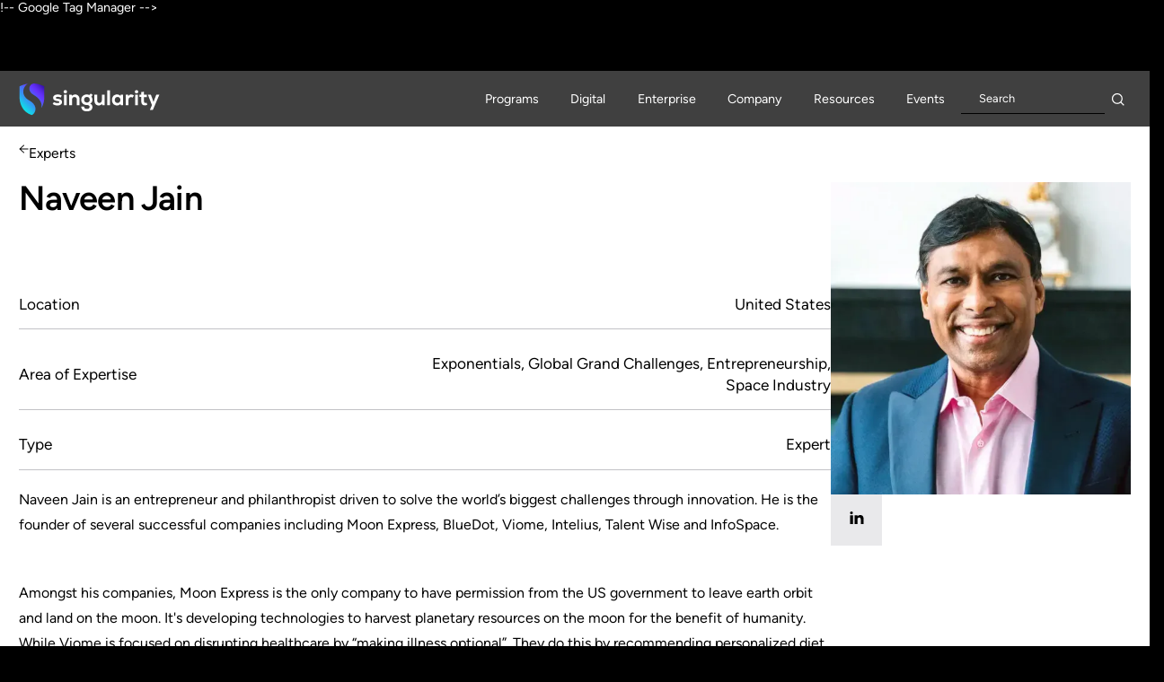

--- FILE ---
content_type: text/html; charset=utf-8
request_url: https://www.su.org/experts/naveen-jain
body_size: 24317
content:
<!DOCTYPE html><!-- Last Published: Sat Jan 24 2026 03:34:48 GMT+0000 (Coordinated Universal Time) --><html data-wf-domain="www.su.org" data-wf-page="65e7a712df7b27add52b513c" data-wf-site="65609ce2416c64f555c1483c" lang="en" data-wf-collection="65e7a712df7b27add52b50b5" data-wf-item-slug="naveen-jain"><head><meta charset="utf-8"/><title></title><meta content="Naveen is an intensely curious entrepreneur who is focused on ideas that will push humanity forward. He is the author of the award-winning book Moonshots: Creating a World of Abundance. His current moonshot adventures are Viome and Moon Express. As a serial entrepreneur, he previously founded InfoSpace, Intelius, and TalentWise." name="description"/><meta content="" property="og:title"/><meta content="Naveen is an intensely curious entrepreneur who is focused on ideas that will push humanity forward. He is the author of the award-winning book Moonshots: Creating a World of Abundance. His current moonshot adventures are Viome and Moon Express. As a serial entrepreneur, he previously founded InfoSpace, Intelius, and TalentWise." property="og:description"/><meta content="https://cdn.prod.website-files.com/65609ce2416c64f555c148c4/664cf2618e25522e924f1a9b_65ef6dcaa0401b6afd577768_Naveen_Jain_2-p-800.webp" property="og:image"/><meta content="" property="twitter:title"/><meta content="Naveen is an intensely curious entrepreneur who is focused on ideas that will push humanity forward. He is the author of the award-winning book Moonshots: Creating a World of Abundance. His current moonshot adventures are Viome and Moon Express. As a serial entrepreneur, he previously founded InfoSpace, Intelius, and TalentWise." property="twitter:description"/><meta content="https://cdn.prod.website-files.com/65609ce2416c64f555c148c4/664cf2618e25522e924f1a9b_65ef6dcaa0401b6afd577768_Naveen_Jain_2-p-800.webp" property="twitter:image"/><meta property="og:type" content="website"/><meta content="summary_large_image" name="twitter:card"/><meta content="width=device-width, initial-scale=1" name="viewport"/><meta content="gK_-QTQDcd42AQA1NtRfqthtMCv-bLhRx-YwvTWcPKc" name="google-site-verification"/><link href="https://cdn.prod.website-files.com/65609ce2416c64f555c1483c/css/singularity-v2.shared.3a9e3a29b.min.css" rel="stylesheet" type="text/css" integrity="sha384-Op46Kb0DTlVLjekM0fcDbGkq4oyKlyvmlkQhiqsotwrV4lengCky90G97UDI6w1Q" crossorigin="anonymous"/><link href="https://fonts.googleapis.com" rel="preconnect"/><link href="https://fonts.gstatic.com" rel="preconnect" crossorigin="anonymous"/><script src="https://ajax.googleapis.com/ajax/libs/webfont/1.6.26/webfont.js" type="text/javascript"></script><script type="text/javascript">WebFont.load({  google: {    families: ["Inconsolata:400,700","Merriweather:300,300italic,400,400italic,700,700italic,900,900italic","Inter:300,400,500,600,700"]  }});</script><script type="text/javascript">!function(o,c){var n=c.documentElement,t=" w-mod-";n.className+=t+"js",("ontouchstart"in o||o.DocumentTouch&&c instanceof DocumentTouch)&&(n.className+=t+"touch")}(window,document);</script><link href="https://cdn.prod.website-files.com/65609ce2416c64f555c1483c/65f06bb59679f1eccf5d0ea5_32x32-singularity.png" rel="shortcut icon" type="image/x-icon"/><link href="https://cdn.prod.website-files.com/65609ce2416c64f555c1483c/66880613afacfd35cd62c378_singularity%20favicon%20(256%20x%20256%20px)%20(1).png" rel="apple-touch-icon"/><link href="https://www.su.org/experts/naveen-jain" rel="canonical"/>!-- Google Tag Manager -->
<script>!function(){"use strict";function l(e){for(var t=e,r=0,n=document.cookie.split(";");r<n.length;r++){var o=n[r].split("=");if(o[0].trim()===t)return o[1]}}function s(e){return localStorage.getItem(e)}function u(e){return window[e]}function A(e,t){e=document.querySelector(e);return t?null==e?void 0:e.getAttribute(t):null==e?void 0:e.textContent}var e=window,t=document,r="script",n="dataLayer",o="https://sst66.su.org",a="",i="5tohrfpmde",c="3v809=DABQNzI%2FRVooLjcqPjROGVhWQ0FAFgZSFhFDHxQV",g="cookie",v="_sp_cloader",E="",d=!1;try{var d=!!g&&(m=navigator.userAgent,!!(m=new RegExp("Version/([0-9._]+)(.*Mobile)?.*Safari.*").exec(m)))&&16.4<=parseFloat(m[1]),f="stapeUserId"===g,I=d&&!f?function(e,t,r){void 0===t&&(t="");var n={cookie:l,localStorage:s,jsVariable:u,cssSelector:A},t=Array.isArray(t)?t:[t];if(e&&n[e])for(var o=n[e],a=0,i=t;a<i.length;a++){var c=i[a],c=r?o(c,r):o(c);if(c)return c}else console.warn("invalid uid source",e)}(g,v,E):void 0;d=d&&(!!I||f)}catch(e){console.error(e)}var m=e,g=(m[n]=m[n]||[],m[n].push({"gtm.start":(new Date).getTime(),event:"gtm.js"}),t.getElementsByTagName(r)[0]),v=I?"&bi="+encodeURIComponent(I):"",E=t.createElement(r),f=(d&&(i=8<i.length?i.replace(/([a-z]{8}$)/,"kp$1"):"kp"+i),!d&&a?a:o);E.async=!0,E.src=f+"/"+i+".js?"+c+v,null!=(e=g.parentNode)&&e.insertBefore(E,g)}();</script>
<!-- End Google Tag Manager -->


<style>
  [cms-empty]:has(.w-dyn-empty) {
    display:none;
  }

  /* Empty CMS QA Code - Remove
  section:has(.w-dyn-empty){
  border: 2px solid red;
  }
  */

  .sticky-element {
    overflow:hidden;
  }

  /* Empty link Qa Code - Remove 
  a[href='#']{
  border: 2px solid red!important;
  }
  */

  .w-editor .c-loader{
    display:none;
  }

  .c-loader{
    display:none!important;
  }

  .hs-submit .c-button:hover{
    color:white;
  }

  .hs-submit .c-button{
    border: 1px solid #C2C2C6!important;
  }

  .hbspt-form .hs-input[type="text"], .hbspt-form .hs-input[type="email"], .hbspt-form .hs-input[type="tel"], .hbspt-form select.hs-input, .hbspt-form textarea.hs-input {
    padding: 1rem 1.25rem;
    height: auto;
    width: 100% !important;
    font-size: 1.25em;
    line-height: 1.4em;
    margin: 0;
    border: 1px solid #C2C2C6;
    border-radius: 0;
  }
  
  .hbspt-form .hs-input[type="text"]::placeholder, 
.hbspt-form .hs-input[type="email"]::placeholder, 
.hbspt-form .hs-input[type="tel"]::placeholder, 
.hbspt-form select.hs-input::placeholder, 
.hbspt-form textarea.hs-input::placeholder {
    color: #313135!important;
}
  
  .hs-fieldtype-intl-phone {
  width: 100%!important;
  display: flex;
  justify-content: flex-start;
  align-items: stretch;
  }
  
  .hs-fieldtype-intl-phone select {
  	margin-right: 0.25em!important;
  }

  .hbspt-form .hs-input[type="text"]:focus-visible, .hbspt-form .hs-input[type="email"]:focus-visible, .hbspt-form .hs-input[type="tel"]:focus-visible, .hbspt-form select.hs-input:focus-visible, .hbspt-form textarea.hs-input:focus-visible {
    border: 1px solid rgba(102, 51, 255, 1);
    border-radius: 0;
    outline: none;
  }
  
  [type="hidden"] {
  	display: none!important;	
  }

  .hbspt-form .hs-input[type="text"]::placeholder, .hbspt-form .hs-input[type="email"]::placeholder, .hbspt-form .hs-input[type="tel"]::placeholder, .hbspt-form select.hs-input::placeholder, .hbspt-form textarea.hs-input::placeholder {
    color: rgba(49, 49, 53, 1);
  }

  .hbspt-form form fieldset {
    margin-bottom: 0.75em;
    padding: 0;
    max-width: 100%;
  }

  fieldset.form-columns-2 {
    display: flex;
    justify-content: space-between;
    align-items: flex-end;
  }

  .hbspt-form form .hs-form-field {
    margin-bottom: 0.75em;
    padding: 0;
    max-width: 100%;
  }

  legend.hs-field-desc {
    margin-bottom: 1em;
  }

  ul.inputs-list {
    list-style: none;
    padding: 0;
    margin: 0;
    display: flex;
    flex-flow: column;
    gap: 0.75em;
  }

  .hbspt-form ul.inputs-list label.hs-form-radio-display,
  .hbspt-form ul.inputs-list label.hs-form-booleancheckbox-display {
    display: flex;
    gap: 0.75em;
    margin: 0;
    padding: 0;
  }

  .hbspt-form ul.inputs-list label span {
    margin: 0;
    padding: 0;
    font-size: 1em;
    line-height: 1.4em;
  }

  .hbspt-form .hs-form-booleancheckbox-display input[type="checkbox"] {
    width: 1.25em !important;
    height: 1.25em !important;
    border-color: rgba(194, 194, 198, 1);
    border-radius: 2px;
    flex-shrink: 0;
  }

  .hbspt-form .hs-error-msgs {
    margin-top: 0.5em;
    color: rgba(255, 0, 0, 0.75);
  }

  .hs_relevant_documents.hs-relevant_documents.hs-fieldtype-file.field.hs-form-field {
    margin: 1.5em 0;
  }

  .hs_submit.hs-submit {
    margin-top: 4em;
    text-align: right;
  }

  .hbspt-form select.hs-input:has(option[value=""]:checked) {
    color: #313135;
  }

  @media only screen and (max-width: 479px) {
    .form-columns-2{
      display:flex;
      gap: 12px;
      flex-direction: column;
    }
  }

  html.w-editor [marquee] > div, html.w-editor [marquee-right] > div {
    animation: none !important;
  }

  html.w-editor [marquee] .c-logos_wrapper, html.w-editor [marquee-right] .c-logos_wrapper {
    flex-direction: column !important;
  }
</style>
<style>
/*HOT FIX we need to fix it in github*/
form .actions a:nth-child(2){
	display:none
}
</style>

<!-- Hotjar Tracking Code for https://www.su.org -->
<script>
    (function(h,o,t,j,a,r){
        h.hj=h.hj||function(){(h.hj.q=h.hj.q||[]).push(arguments)};
        h._hjSettings={hjid:305574,hjsv:6};
        a=o.getElementsByTagName('head')[0];
        r=o.createElement('script');r.async=1;
        r.src=t+h._hjSettings.hjid+j+h._hjSettings.hjsv;
        a.appendChild(r);
    })(window,document,'https://static.hotjar.com/c/hotjar-','.js?sv=');
</script><meta name="robots" content="index"><script src="https://cdn.prod.website-files.com/65609ce2416c64f555c1483c%2F6544eda5f000985a163a8687%2F68fc6a6cbed4c1b6829fc449%2Ffinsweetcomponentsconfig-1.0.5.js" type="module" async="" siteId="65609ce2416c64f555c1483c" finsweet="components"></script></head><body><div class="c-nav-wrapper"><div class="css w-embed"><style>
  /* Nav menu */
  @media only screen and (min-width: 767px) {

    .c-nav_menu:hover .c-nav_link {
      opacity: 0.32;
    }

  }

  .c-nav_menu .c-nav_link:hover, .c-nav_menu .c-nav_search-button:hover {
    opacity: 1;
  }

  .c-nav_menu:hover .c-nav_link.w--open {
    opacity: 1;
  }

  .c-dropdown-link .c-dropdown-link_arrow {
    margin-left: -4.75rem;
    margin-right: 0rem;
  }

  .c-dropdown-link .c-dropdown-link_arrow .arrow {
    transform: translate(-1rem, 1rem);
    transition: transform .5s cubic-bezier(.165, .84, .44, 1);
  }

  @media screen and (min-width: 768px) {
    .c-dropdown-link:hover .c-dropdown-link_text {
      color: black;
    }

    .c-dropdown-link:hover .c-dropdown-link_arrow {
      margin-left: 0rem;
    }

    .c-dropdown-link:hover .c-dropdown-link_arrow .arrow {
      transform: translate(0rem, 0rem);
    }

    .c-dropdown-link:hover .c-dropdown-link_text-fill {
      width: 100%;
    }
  }

  .c-nav_dropdown:has([aria-expanded="true"]) {
    z-index: 10000;  
  }

  .no-box-shadow {
    box-shadow: none !important;
  }

</style></div><div class="c-nav_space"></div><div data-w-id="140653fc-ad28-f6a2-73c7-299ab00746fe" data-animation="default" data-collapse="small" data-duration="400" data-easing="ease" data-easing2="ease" role="banner" class="c-nav w-nav"><div class="c-nav-container"><a href="/" class="c-nav_logo-link w-nav-brand"><div class="c-nav_logo w-embed"><svg width="100%" height="100%" viewBox="0 0 134 32" fill="none" xmlns="http://www.w3.org/2000/svg">
  <path d="M32.1719 20.9602L33.2726 19.0904C34.1899 19.7341 35.5046 20.1019 36.7582 20.1019C37.7978 20.1019 38.4399 19.7648 38.4399 19.1824C38.4399 18.5693 37.8895 18.2935 36.5442 18.2015C34.0064 17.9869 32.5082 16.8835 32.5082 15.1056C32.5082 13.2665 34.2204 12.0098 36.8499 12.0098C38.3787 12.0098 39.7546 12.4389 40.7942 13.1132L39.724 14.9524C38.8985 14.4313 37.9812 14.1861 36.9722 14.1861C35.7492 14.1861 35.1071 14.4926 35.1071 15.1056C35.1071 15.6574 35.5963 15.9332 36.8193 16.0558C39.6629 16.3317 41.0388 17.3126 41.0388 19.213C41.0388 21.1134 39.3571 22.3702 36.6359 22.3702C34.9542 22.3395 33.4255 21.8491 32.1719 20.9602Z" fill="currentColor"/>
  <path d="M42.5352 9.49295C42.5352 8.57338 43.2078 7.92969 44.1557 7.92969C45.1035 7.92969 45.7762 8.57338 45.7762 9.49295C45.7762 10.3819 45.0729 10.9949 44.1557 10.9949C43.2384 10.9949 42.5352 10.3819 42.5352 9.49295ZM42.8103 12.2516H45.4398V22.091H42.8103V12.2516Z" fill="currentColor"/>
  <path d="M57.6748 16.6043V22.091H55.0453V16.7575C55.0453 15.2556 54.2198 14.3667 52.905 14.3667C51.468 14.3667 50.5201 15.4088 50.5201 16.9414V22.091H47.8906V12.2517H50.1838L50.3672 13.3858C51.1316 12.5275 52.2935 12.0371 53.5777 12.0371C56.0543 12.0371 57.6748 13.8149 57.6748 16.6043Z" fill="currentColor"/>
  <path d="M67.7006 20.6494C69.1376 21.2624 69.9326 22.3353 69.9326 23.7759C69.9326 26.2587 67.8534 27.8833 64.6124 27.8833C61.2797 27.8833 59.2006 26.0442 59.384 23.3468H61.9524C61.9218 24.7261 62.9308 25.5844 64.6124 25.5844C66.1718 25.5844 67.2419 24.8181 67.2419 23.7146C67.2419 22.5805 66.2941 21.9061 64.643 21.9061C61.3714 21.9061 59.2617 19.9751 59.2617 16.9711C59.2617 14.0898 61.4632 12.0055 64.5819 12.0055C65.4991 12.0055 66.3552 12.1894 67.0585 12.5879L68.2815 11.0859L70.1772 12.5266L68.8319 14.0898C69.5962 14.9788 69.902 15.837 69.902 16.9711C69.9631 18.5957 69.1682 19.8831 67.7006 20.6494ZM67.3642 16.9711C67.3642 15.3772 66.2941 14.3351 64.6736 14.3351C63.0531 14.3351 61.9829 15.3772 61.9829 16.9711C61.9829 18.5344 63.0837 19.6072 64.6736 19.6072C66.2941 19.6072 67.3642 18.5344 67.3642 16.9711Z" fill="currentColor"/>
  <path d="M81.5505 12.252V22.0913H79.2573L79.0738 20.9572C78.3095 21.8154 77.1782 22.3058 75.8634 22.3058C73.4174 22.3058 71.7969 20.5587 71.7969 17.7693V12.252H74.4264V17.5854C74.4264 19.0874 75.2519 19.9763 76.5055 19.9763C77.912 19.9763 78.8598 18.9341 78.8598 17.4015V12.252H81.5505Z" fill="currentColor"/>
  <path d="M83.9648 8.14648H86.5943V22.0932H83.9648V8.14648Z" fill="currentColor"/>
  <path d="M99.1012 12.255V22.0943H96.8081L96.6246 20.8989C95.7991 21.8184 94.6066 22.3089 93.2307 22.3089C90.4178 22.3089 88.4609 20.1939 88.4609 17.1593C88.4609 14.1248 90.4178 12.0098 93.2307 12.0098C94.6372 12.0098 95.8296 12.5002 96.6246 13.4198L96.8081 12.255H99.1012ZM96.5023 17.1593C96.5023 15.5041 95.4016 14.3393 93.8116 14.3393C92.2523 14.3393 91.121 15.5041 91.121 17.1593C91.121 18.8145 92.2217 19.9793 93.8116 19.9793C95.371 20.01 96.5023 18.8145 96.5023 17.1593Z" fill="currentColor"/>
  <path d="M109.313 12.9567L108.151 15.0104C107.601 14.6425 107.112 14.4893 106.561 14.4893C105.124 14.4893 104.176 15.5008 104.176 17.3093V22.1217H101.547V12.2517H103.84L104.054 13.4778C104.818 12.4662 105.736 12.0371 106.806 12.0371C107.723 12.0371 108.671 12.3436 109.313 12.9567Z" fill="currentColor"/>
  <path d="M110.234 9.49295C110.234 8.57338 110.907 7.92969 111.855 7.92969C112.803 7.92969 113.475 8.57338 113.475 9.49295C113.475 10.3819 112.772 10.9949 111.855 10.9949C110.907 11.0256 110.234 10.3819 110.234 9.49295ZM110.51 12.2516H113.139V22.091H110.51V12.2516Z" fill="currentColor"/>
  <path d="M122.092 21.7257C121.266 22.0935 120.563 22.2468 119.676 22.2468C117.658 22.2468 116.344 21.174 116.344 18.5992V14.3998H114.57V12.2542H116.344V9.74071L118.973 9.46484V12.2542H121.603V14.4305H118.973V18.6298C118.973 19.5187 119.432 19.9785 120.227 19.9785C120.594 19.9785 121.052 19.8559 121.389 19.7027L122.092 21.7257Z" fill="currentColor"/>
  <path d="M133.529 12.252L127.384 26.5052H124.54L126.497 21.9687L122.645 12.252H125.488L126.925 16.0835L127.965 19.0874L129.096 16.0835L130.655 12.252H133.529Z" fill="currentColor"/>
  <path d="M12.3591 31.319C10.6469 30.706 8.59833 30.1849 5.66308 27.3955C3.27819 25.3112 0.618123 20.2843 0.648699 15.0121C0.70985 4.71298 0.648699 4.40646 0.648699 4.40646C2.54438 3.48689 5.44905 2.29146 8.47602 1.95429C3.40049 4.92754 1.74942 13.173 9.60732 17.4643C19.2692 22.7364 15.3861 30.1236 12.3591 31.319ZM24.1612 14.9814V4.3758C21.1037 3.08842 18.994 2.16885 15.2638 1.73972C10.1577 1.12668 6.82495 8.36058 14.2548 12.5599C19.2386 15.3799 22.6019 19.8245 21.3177 24.6369C24.1918 20.6214 24.1612 14.9814 24.1612 14.9814Z" fill="url(#paint0_linear_3359_4741)"/>
  <defs>
    <linearGradient id="paint0_linear_3359_4741" x1="24.319" y1="1.1581" x2="1.77213" y2="23.6486" gradientUnits="userSpaceOnUse">
      <stop stop-color="#200080"/>
      <stop offset="0.0982609" stop-color="#3812AC"/>
      <stop offset="0.2113" stop-color="#5124D9"/>
      <stop offset="0.299" stop-color="#602FF5"/>
      <stop offset="0.35" stop-color="#6633FF"/>
      <stop offset="1" stop-color="#0CE6E6"/>
    </linearGradient>
  </defs>
</svg></div></a><nav role="navigation" class="c-nav_menu w-nav-menu"><div class="c-nav_menu-links"><div data-hover="false" data-delay="0" class="c-nav_dropdown w-dropdown"><div class="c-nav_link w-dropdown-toggle"><div class="text-block-16">Programs</div></div><nav class="c-nav_dropdown-list-wrap w-dropdown-list"><div class="c-nav_dropdown-list"><div class="c-nav-container cc-dropdown"><div nav-dropdown-back="" class="c-dropdown_back"><div class="c-dropdown_back-icon"><div class="c-svg-icon w-embed"><svg width="100%" height="100%" viewBox="0 0 13 14" fill="none" xmlns="http://www.w3.org/2000/svg">
  <path fill-rule="evenodd" clip-rule="evenodd" d="M2.29706 7.60044L7.27279 12.5762L6.42426 13.4247L0 7.00044L6.42426 0.576172L7.27279 1.4247L2.29706 6.40044H12.8485V7.60044H2.29706Z" fill="currentColor"/>
</svg></div></div><div>Back</div></div><div class="c-nav_dropdown-left"><div class="c-nav_dropdown-lists-wrapper"><div><div class="c-tag-wrapper-16"><div class="c-text-2 white">For Individuals</div></div><div class="c-nav_dropdown-links-wrapper"><a href="/executive-program" class="c-dropdown-link w-inline-block"><div class="c-dropdown-link_arrow w-embed"><svg width="100%" height="100%" viewBox="0 0 68 44" fill="none" xmlns="http://www.w3.org/2000/svg">
<g clip-path="url(#clip0_6297_16596)">
<path d="M46 0H22C9.84974 0 0 9.84974 0 22C0 34.1503 9.84974 44 22 44H46C58.1503 44 68 34.1503 68 22C68 9.84974 58.1503 0 46 0Z" fill="white"/>
<path fill-rule="evenodd" clip-rule="evenodd" d="M24.8175 11.9336H44.0675V31.1836H41.5675V16.2014L25.7014 32.0675L23.9336 30.2997L39.7997 14.4336H24.8175V11.9336Z" fill="black" class="arrow"/>
</g>
<defs>
<clipPath id="clip0_6297_16596">
<rect width="68" height="44" fill="white"/>
</clipPath>
</defs>
</svg></div><div class="c-dropdown-link_text"><div class="c-dropdown-link_text-fill"></div><div class="c-dropdown-link_text-el">Global Executive Program</div></div></a><a href="/executive-programs/middle-east" class="c-dropdown-link w-inline-block"><div class="c-dropdown-link_arrow w-embed"><svg width="100%" height="100%" viewBox="0 0 68 44" fill="none" xmlns="http://www.w3.org/2000/svg">
<g clip-path="url(#clip0_6297_16596)">
<path d="M46 0H22C9.84974 0 0 9.84974 0 22C0 34.1503 9.84974 44 22 44H46C58.1503 44 68 34.1503 68 22C68 9.84974 58.1503 0 46 0Z" fill="white"/>
<path fill-rule="evenodd" clip-rule="evenodd" d="M24.8175 11.9336H44.0675V31.1836H41.5675V16.2014L25.7014 32.0675L23.9336 30.2997L39.7997 14.4336H24.8175V11.9336Z" fill="black" class="arrow"/>
</g>
<defs>
<clipPath id="clip0_6297_16596">
<rect width="68" height="44" fill="white"/>
</clipPath>
</defs>
</svg></div><div class="c-dropdown-link_text"><div class="c-dropdown-link_text-fill"></div><div class="c-dropdown-link_text-el">Middle East Executive Program</div></div></a><a href="https://www.abundance360.com/" target="_blank" class="c-dropdown-link w-inline-block"><div class="c-dropdown-link_arrow w-embed"><svg width="100%" height="100%" viewBox="0 0 68 44" fill="none" xmlns="http://www.w3.org/2000/svg">
<g clip-path="url(#clip0_6297_16596)">
<path d="M46 0H22C9.84974 0 0 9.84974 0 22C0 34.1503 9.84974 44 22 44H46C58.1503 44 68 34.1503 68 22C68 9.84974 58.1503 0 46 0Z" fill="white"/>
<path fill-rule="evenodd" clip-rule="evenodd" d="M24.8175 11.9336H44.0675V31.1836H41.5675V16.2014L25.7014 32.0675L23.9336 30.2997L39.7997 14.4336H24.8175V11.9336Z" fill="black" class="arrow"/>
</g>
<defs>
<clipPath id="clip0_6297_16596">
<rect width="68" height="44" fill="white"/>
</clipPath>
</defs>
</svg></div><div class="c-dropdown-link_text"><div class="c-dropdown-link_text-fill"></div><div class="c-dropdown-link_text-el">Abundance360</div></div></a><a href="/future-of-biotech" class="c-dropdown-link w-inline-block"><div class="c-dropdown-link_arrow w-embed"><svg width="100%" height="100%" viewBox="0 0 68 44" fill="none" xmlns="http://www.w3.org/2000/svg">
<g clip-path="url(#clip0_6297_16596)">
<path d="M46 0H22C9.84974 0 0 9.84974 0 22C0 34.1503 9.84974 44 22 44H46C58.1503 44 68 34.1503 68 22C68 9.84974 58.1503 0 46 0Z" fill="white"/>
<path fill-rule="evenodd" clip-rule="evenodd" d="M24.8175 11.9336H44.0675V31.1836H41.5675V16.2014L25.7014 32.0675L23.9336 30.2997L39.7997 14.4336H24.8175V11.9336Z" fill="black" class="arrow"/>
</g>
<defs>
<clipPath id="clip0_6297_16596">
<rect width="68" height="44" fill="white"/>
</clipPath>
</defs>
</svg></div><div class="c-dropdown-link_text"><div class="c-dropdown-link_text-fill"></div><div class="c-dropdown-link_text-el">Future of Biotech Program</div></div></a><a href="/camp-singularity" class="c-dropdown-link w-inline-block"><div class="c-dropdown-link_arrow w-embed"><svg width="100%" height="100%" viewBox="0 0 68 44" fill="none" xmlns="http://www.w3.org/2000/svg">
<g clip-path="url(#clip0_6297_16596)">
<path d="M46 0H22C9.84974 0 0 9.84974 0 22C0 34.1503 9.84974 44 22 44H46C58.1503 44 68 34.1503 68 22C68 9.84974 58.1503 0 46 0Z" fill="white"/>
<path fill-rule="evenodd" clip-rule="evenodd" d="M24.8175 11.9336H44.0675V31.1836H41.5675V16.2014L25.7014 32.0675L23.9336 30.2997L39.7997 14.4336H24.8175V11.9336Z" fill="black" class="arrow"/>
</g>
<defs>
<clipPath id="clip0_6297_16596">
<rect width="68" height="44" fill="white"/>
</clipPath>
</defs>
</svg></div><div class="c-dropdown-link_text"><div class="c-dropdown-link_text-fill"></div><div class="c-dropdown-link_text-el">Camp Singularity</div></div></a><a href="/gic" class="c-dropdown-link w-inline-block"><div class="c-dropdown-link_arrow w-embed"><svg width="100%" height="100%" viewBox="0 0 68 44" fill="none" xmlns="http://www.w3.org/2000/svg">
<g clip-path="url(#clip0_6297_16596)">
<path d="M46 0H22C9.84974 0 0 9.84974 0 22C0 34.1503 9.84974 44 22 44H46C58.1503 44 68 34.1503 68 22C68 9.84974 58.1503 0 46 0Z" fill="white"/>
<path fill-rule="evenodd" clip-rule="evenodd" d="M24.8175 11.9336H44.0675V31.1836H41.5675V16.2014L25.7014 32.0675L23.9336 30.2997L39.7997 14.4336H24.8175V11.9336Z" fill="black" class="arrow"/>
</g>
<defs>
<clipPath id="clip0_6297_16596">
<rect width="68" height="44" fill="white"/>
</clipPath>
</defs>
</svg></div><div class="c-dropdown-link_text"><div class="c-dropdown-link_text-fill"></div><div class="c-dropdown-link_text-el">Global Impact Challenges</div></div></a></div></div><div><div class="c-tag-wrapper-16"><div class="c-text-2 white">For teams</div></div><div class="c-nav_dropdown-links-wrapper"><a href="/enterprise" class="c-dropdown-link w-inline-block"><div class="c-dropdown-link_arrow w-embed"><svg width="100%" height="100%" viewBox="0 0 68 44" fill="none" xmlns="http://www.w3.org/2000/svg">
<g clip-path="url(#clip0_6297_16596)">
<path d="M46 0H22C9.84974 0 0 9.84974 0 22C0 34.1503 9.84974 44 22 44H46C58.1503 44 68 34.1503 68 22C68 9.84974 58.1503 0 46 0Z" fill="white"/>
<path fill-rule="evenodd" clip-rule="evenodd" d="M24.8175 11.9336H44.0675V31.1836H41.5675V16.2014L25.7014 32.0675L23.9336 30.2997L39.7997 14.4336H24.8175V11.9336Z" fill="black" class="arrow"/>
</g>
<defs>
<clipPath id="clip0_6297_16596">
<rect width="68" height="44" fill="white"/>
</clipPath>
</defs>
</svg></div><div class="c-dropdown-link_text"><div class="c-dropdown-link_text-fill"></div><div class="c-dropdown-link_text-el">Enterprise Solutions</div></div></a></div></div></div></div><div class="c-nav_dropdown-right"><img sizes="(max-width: 767px) 100vw, 121px, 100vw" srcset="https://cdn.prod.website-files.com/65609ce2416c64f555c1483c/65ecb7c30b31634c6b795de3_NavBar_1-p-500.webp 500w, https://cdn.prod.website-files.com/65609ce2416c64f555c1483c/65ecb7c30b31634c6b795de3_NavBar_1-p-800.webp 800w, https://cdn.prod.website-files.com/65609ce2416c64f555c1483c/65ecb7c30b31634c6b795de3_NavBar_1-p-1080.webp 1080w, https://cdn.prod.website-files.com/65609ce2416c64f555c1483c/65ecb7c30b31634c6b795de3_NavBar_1-p-1600.webp 1600w, https://cdn.prod.website-files.com/65609ce2416c64f555c1483c/65ecb7c30b31634c6b795de3_NavBar_1.webp 1770w" alt="" src="https://cdn.prod.website-files.com/65609ce2416c64f555c1483c/65ecb7c30b31634c6b795de3_NavBar_1.webp" loading="lazy" class="c-nav_dropdown-image"/></div></div></div><a href="#" class="w-dropdown-link">Link</a></nav></div><div data-hover="false" data-delay="0" class="c-nav_dropdown w-dropdown"><div class="c-nav_link w-dropdown-toggle"><div class="text-block-16">Digital</div></div><nav class="c-nav_dropdown-list-wrap w-dropdown-list"><div class="c-nav_dropdown-list"><div class="c-nav-container cc-dropdown"><div nav-dropdown-back="" class="c-dropdown_back"><div class="c-dropdown_back-icon"><div class="c-svg-icon w-embed"><svg width="100%" height="100%" viewBox="0 0 13 14" fill="none" xmlns="http://www.w3.org/2000/svg">
  <path fill-rule="evenodd" clip-rule="evenodd" d="M2.29706 7.60044L7.27279 12.5762L6.42426 13.4247L0 7.00044L6.42426 0.576172L7.27279 1.4247L2.29706 6.40044H12.8485V7.60044H2.29706Z" fill="currentColor"/>
</svg></div></div><div>Back</div></div><div class="c-nav_dropdown-left"><div class="c-nav_dropdown-lists-wrapper"><div><div class="c-tag-wrapper-16"><div class="c-text-2 white">For Individuals</div></div><div class="c-nav_dropdown-links-wrapper"><a href="https://digital.su.org/course/exponential-primer" target="_blank" class="c-dropdown-link w-inline-block"><div class="c-dropdown-link_arrow w-embed"><svg width="100%" height="100%" viewBox="0 0 68 44" fill="none" xmlns="http://www.w3.org/2000/svg">
<g clip-path="url(#clip0_6297_16596)">
<path d="M46 0H22C9.84974 0 0 9.84974 0 22C0 34.1503 9.84974 44 22 44H46C58.1503 44 68 34.1503 68 22C68 9.84974 58.1503 0 46 0Z" fill="white"/>
<path fill-rule="evenodd" clip-rule="evenodd" d="M24.8175 11.9336H44.0675V31.1836H41.5675V16.2014L25.7014 32.0675L23.9336 30.2997L39.7997 14.4336H24.8175V11.9336Z" fill="black" class="arrow"/>
</g>
<defs>
<clipPath id="clip0_6297_16596">
<rect width="68" height="44" fill="white"/>
</clipPath>
</defs>
</svg></div><div class="c-dropdown-link_text"><div class="c-dropdown-link_text-fill"></div><div class="c-dropdown-link_text-el">Exponential Primer</div></div></a><a href="https://digital.su.org/course/fund-your-purpose" target="_blank" class="c-dropdown-link w-inline-block"><div class="c-dropdown-link_arrow w-embed"><svg width="100%" height="100%" viewBox="0 0 68 44" fill="none" xmlns="http://www.w3.org/2000/svg">
<g clip-path="url(#clip0_6297_16596)">
<path d="M46 0H22C9.84974 0 0 9.84974 0 22C0 34.1503 9.84974 44 22 44H46C58.1503 44 68 34.1503 68 22C68 9.84974 58.1503 0 46 0Z" fill="white"/>
<path fill-rule="evenodd" clip-rule="evenodd" d="M24.8175 11.9336H44.0675V31.1836H41.5675V16.2014L25.7014 32.0675L23.9336 30.2997L39.7997 14.4336H24.8175V11.9336Z" fill="black" class="arrow"/>
</g>
<defs>
<clipPath id="clip0_6297_16596">
<rect width="68" height="44" fill="white"/>
</clipPath>
</defs>
</svg></div><div class="c-dropdown-link_text"><div class="c-dropdown-link_text-fill"></div><div class="c-dropdown-link_text-el">Fund Your Purpose</div></div></a><a href="https://digital.su.org/course/future-of-ai" target="_blank" class="c-dropdown-link w-inline-block"><div class="c-dropdown-link_arrow w-embed"><svg width="100%" height="100%" viewBox="0 0 68 44" fill="none" xmlns="http://www.w3.org/2000/svg">
<g clip-path="url(#clip0_6297_16596)">
<path d="M46 0H22C9.84974 0 0 9.84974 0 22C0 34.1503 9.84974 44 22 44H46C58.1503 44 68 34.1503 68 22C68 9.84974 58.1503 0 46 0Z" fill="white"/>
<path fill-rule="evenodd" clip-rule="evenodd" d="M24.8175 11.9336H44.0675V31.1836H41.5675V16.2014L25.7014 32.0675L23.9336 30.2997L39.7997 14.4336H24.8175V11.9336Z" fill="black" class="arrow"/>
</g>
<defs>
<clipPath id="clip0_6297_16596">
<rect width="68" height="44" fill="white"/>
</clipPath>
</defs>
</svg></div><div class="c-dropdown-link_text"><div class="c-dropdown-link_text-fill"></div><div class="c-dropdown-link_text-el">Future of AI On-Demand </div></div></a><a href="/future-of-biotech" class="c-dropdown-link w-inline-block"><div class="c-dropdown-link_arrow w-embed"><svg width="100%" height="100%" viewBox="0 0 68 44" fill="none" xmlns="http://www.w3.org/2000/svg">
<g clip-path="url(#clip0_6297_16596)">
<path d="M46 0H22C9.84974 0 0 9.84974 0 22C0 34.1503 9.84974 44 22 44H46C58.1503 44 68 34.1503 68 22C68 9.84974 58.1503 0 46 0Z" fill="white"/>
<path fill-rule="evenodd" clip-rule="evenodd" d="M24.8175 11.9336H44.0675V31.1836H41.5675V16.2014L25.7014 32.0675L23.9336 30.2997L39.7997 14.4336H24.8175V11.9336Z" fill="black" class="arrow"/>
</g>
<defs>
<clipPath id="clip0_6297_16596">
<rect width="68" height="44" fill="white"/>
</clipPath>
</defs>
</svg></div><div class="c-dropdown-link_text"><div class="c-dropdown-link_text-fill"></div><div class="c-dropdown-link_text-el">Future of Biotech Program</div></div></a></div></div><div><div class="c-tag-wrapper-16"><div class="c-text-2 white">For teams</div></div><div class="c-nav_dropdown-links-wrapper"><a href="/enterprise" class="c-dropdown-link w-inline-block"><div class="c-dropdown-link_arrow w-embed"><svg width="100%" height="100%" viewBox="0 0 68 44" fill="none" xmlns="http://www.w3.org/2000/svg">
<g clip-path="url(#clip0_6297_16596)">
<path d="M46 0H22C9.84974 0 0 9.84974 0 22C0 34.1503 9.84974 44 22 44H46C58.1503 44 68 34.1503 68 22C68 9.84974 58.1503 0 46 0Z" fill="white"/>
<path fill-rule="evenodd" clip-rule="evenodd" d="M24.8175 11.9336H44.0675V31.1836H41.5675V16.2014L25.7014 32.0675L23.9336 30.2997L39.7997 14.4336H24.8175V11.9336Z" fill="black" class="arrow"/>
</g>
<defs>
<clipPath id="clip0_6297_16596">
<rect width="68" height="44" fill="white"/>
</clipPath>
</defs>
</svg></div><div class="c-dropdown-link_text"><div class="c-dropdown-link_text-fill"></div><div class="c-dropdown-link_text-el">Enterprise Solutions</div></div></a></div></div></div></div><div class="c-nav_dropdown-right"><img sizes="100vw" srcset="https://cdn.prod.website-files.com/65609ce2416c64f555c1483c/65ecb7c30b31634c6b795de3_NavBar_1-p-500.webp 500w, https://cdn.prod.website-files.com/65609ce2416c64f555c1483c/65ecb7c30b31634c6b795de3_NavBar_1-p-800.webp 800w, https://cdn.prod.website-files.com/65609ce2416c64f555c1483c/65ecb7c30b31634c6b795de3_NavBar_1-p-1080.webp 1080w, https://cdn.prod.website-files.com/65609ce2416c64f555c1483c/65ecb7c30b31634c6b795de3_NavBar_1-p-1600.webp 1600w, https://cdn.prod.website-files.com/65609ce2416c64f555c1483c/65ecb7c30b31634c6b795de3_NavBar_1.webp 1770w" alt="" src="https://cdn.prod.website-files.com/65609ce2416c64f555c1483c/65ecb7c30b31634c6b795de3_NavBar_1.webp" loading="lazy" class="c-nav_dropdown-image"/></div></div></div><a href="#" class="w-dropdown-link">Link</a></nav></div><div data-hover="false" data-delay="0" class="c-nav_dropdown w-dropdown"><div class="c-nav_link w-dropdown-toggle"><div class="text-block-16">Enterprise</div></div><nav class="c-nav_dropdown-list-wrap w-dropdown-list"><div class="c-nav_dropdown-list"><div class="c-nav-container cc-dropdown"><div nav-dropdown-back="" class="c-dropdown_back"><div class="c-dropdown_back-icon"><div class="c-svg-icon w-embed"><svg width="100%" height="100%" viewBox="0 0 13 14" fill="none" xmlns="http://www.w3.org/2000/svg">
  <path fill-rule="evenodd" clip-rule="evenodd" d="M2.29706 7.60044L7.27279 12.5762L6.42426 13.4247L0 7.00044L6.42426 0.576172L7.27279 1.4247L2.29706 6.40044H12.8485V7.60044H2.29706Z" fill="currentColor"/>
</svg></div></div><div>Back</div></div><div class="c-nav_dropdown-left"><div class="c-nav_dropdown-lists-wrapper"><div><div class="c-tag-wrapper-16"></div><div class="c-nav_dropdown-links-wrapper"></div></div><div><div class="c-tag-wrapper-16"><div class="c-text-2 white">For teams</div></div><div class="c-nav_dropdown-links-wrapper"><a href="/enterprise" class="c-dropdown-link w-inline-block"><div class="c-dropdown-link_arrow w-embed"><svg width="100%" height="100%" viewBox="0 0 68 44" fill="none" xmlns="http://www.w3.org/2000/svg">
<g clip-path="url(#clip0_6297_16596)">
<path d="M46 0H22C9.84974 0 0 9.84974 0 22C0 34.1503 9.84974 44 22 44H46C58.1503 44 68 34.1503 68 22C68 9.84974 58.1503 0 46 0Z" fill="white"/>
<path fill-rule="evenodd" clip-rule="evenodd" d="M24.8175 11.9336H44.0675V31.1836H41.5675V16.2014L25.7014 32.0675L23.9336 30.2997L39.7997 14.4336H24.8175V11.9336Z" fill="black" class="arrow"/>
</g>
<defs>
<clipPath id="clip0_6297_16596">
<rect width="68" height="44" fill="white"/>
</clipPath>
</defs>
</svg></div><div class="c-dropdown-link_text"><div class="c-dropdown-link_text-fill"></div><div class="c-dropdown-link_text-el">Bring Singularity to You</div></div></a><div class="c-text-2 white">Sample Programs</div><a href="https://www.su.org/enterprise-programs/ai-deep-dive" class="c-dropdown-link w-inline-block"><div class="c-dropdown-link_arrow w-embed"><svg width="100%" height="100%" viewBox="0 0 68 44" fill="none" xmlns="http://www.w3.org/2000/svg">
<g clip-path="url(#clip0_6297_16596)">
<path d="M46 0H22C9.84974 0 0 9.84974 0 22C0 34.1503 9.84974 44 22 44H46C58.1503 44 68 34.1503 68 22C68 9.84974 58.1503 0 46 0Z" fill="white"/>
<path fill-rule="evenodd" clip-rule="evenodd" d="M24.8175 11.9336H44.0675V31.1836H41.5675V16.2014L25.7014 32.0675L23.9336 30.2997L39.7997 14.4336H24.8175V11.9336Z" fill="black" class="arrow"/>
</g>
<defs>
<clipPath id="clip0_6297_16596">
<rect width="68" height="44" fill="white"/>
</clipPath>
</defs>
</svg></div><div class="c-dropdown-link_text"><div class="c-dropdown-link_text-fill"></div><div class="c-dropdown-link_text-el">AI Deep Dive</div></div></a><a href="https://www.su.org/enterprise-programs/strategic-narrative" class="c-dropdown-link w-inline-block"><div class="c-dropdown-link_arrow w-embed"><svg width="100%" height="100%" viewBox="0 0 68 44" fill="none" xmlns="http://www.w3.org/2000/svg">
<g clip-path="url(#clip0_6297_16596)">
<path d="M46 0H22C9.84974 0 0 9.84974 0 22C0 34.1503 9.84974 44 22 44H46C58.1503 44 68 34.1503 68 22C68 9.84974 58.1503 0 46 0Z" fill="white"/>
<path fill-rule="evenodd" clip-rule="evenodd" d="M24.8175 11.9336H44.0675V31.1836H41.5675V16.2014L25.7014 32.0675L23.9336 30.2997L39.7997 14.4336H24.8175V11.9336Z" fill="black" class="arrow"/>
</g>
<defs>
<clipPath id="clip0_6297_16596">
<rect width="68" height="44" fill="white"/>
</clipPath>
</defs>
</svg></div><div class="c-dropdown-link_text"><div class="c-dropdown-link_text-fill"></div><div class="c-dropdown-link_text-el">Strategic Narrative</div></div></a><a href="https://www.su.org/enterprise-programs/future-vision" class="c-dropdown-link w-inline-block"><div class="c-dropdown-link_arrow w-embed"><svg width="100%" height="100%" viewBox="0 0 68 44" fill="none" xmlns="http://www.w3.org/2000/svg">
<g clip-path="url(#clip0_6297_16596)">
<path d="M46 0H22C9.84974 0 0 9.84974 0 22C0 34.1503 9.84974 44 22 44H46C58.1503 44 68 34.1503 68 22C68 9.84974 58.1503 0 46 0Z" fill="white"/>
<path fill-rule="evenodd" clip-rule="evenodd" d="M24.8175 11.9336H44.0675V31.1836H41.5675V16.2014L25.7014 32.0675L23.9336 30.2997L39.7997 14.4336H24.8175V11.9336Z" fill="black" class="arrow"/>
</g>
<defs>
<clipPath id="clip0_6297_16596">
<rect width="68" height="44" fill="white"/>
</clipPath>
</defs>
</svg></div><div class="c-dropdown-link_text"><div class="c-dropdown-link_text-fill"></div><div class="c-dropdown-link_text-el">Future Vision</div></div></a><a href="https://www.su.org/enterprise-programs/innovation-summit" class="c-dropdown-link w-inline-block"><div class="c-dropdown-link_arrow w-embed"><svg width="100%" height="100%" viewBox="0 0 68 44" fill="none" xmlns="http://www.w3.org/2000/svg">
<g clip-path="url(#clip0_6297_16596)">
<path d="M46 0H22C9.84974 0 0 9.84974 0 22C0 34.1503 9.84974 44 22 44H46C58.1503 44 68 34.1503 68 22C68 9.84974 58.1503 0 46 0Z" fill="white"/>
<path fill-rule="evenodd" clip-rule="evenodd" d="M24.8175 11.9336H44.0675V31.1836H41.5675V16.2014L25.7014 32.0675L23.9336 30.2997L39.7997 14.4336H24.8175V11.9336Z" fill="black" class="arrow"/>
</g>
<defs>
<clipPath id="clip0_6297_16596">
<rect width="68" height="44" fill="white"/>
</clipPath>
</defs>
</svg></div><div class="c-dropdown-link_text"><div class="c-dropdown-link_text-fill"></div><div class="c-dropdown-link_text-el">Innovation Summit</div></div></a><a href="https://www.su.org/enterprise-programs/silicon-valley-executive-master-class" class="c-dropdown-link w-inline-block"><div class="c-dropdown-link_arrow w-embed"><svg width="100%" height="100%" viewBox="0 0 68 44" fill="none" xmlns="http://www.w3.org/2000/svg">
<g clip-path="url(#clip0_6297_16596)">
<path d="M46 0H22C9.84974 0 0 9.84974 0 22C0 34.1503 9.84974 44 22 44H46C58.1503 44 68 34.1503 68 22C68 9.84974 58.1503 0 46 0Z" fill="white"/>
<path fill-rule="evenodd" clip-rule="evenodd" d="M24.8175 11.9336H44.0675V31.1836H41.5675V16.2014L25.7014 32.0675L23.9336 30.2997L39.7997 14.4336H24.8175V11.9336Z" fill="black" class="arrow"/>
</g>
<defs>
<clipPath id="clip0_6297_16596">
<rect width="68" height="44" fill="white"/>
</clipPath>
</defs>
</svg></div><div class="c-dropdown-link_text"><div class="c-dropdown-link_text-fill"></div><div class="c-dropdown-link_text-el">Executive Masterclass </div></div></a></div></div></div></div><div class="c-nav_dropdown-right"><img sizes="100vw" srcset="https://cdn.prod.website-files.com/65609ce2416c64f555c1483c/6644de77c6ce431d356a1a50_NavBar_9-p-500.webp 500w, https://cdn.prod.website-files.com/65609ce2416c64f555c1483c/6644de77c6ce431d356a1a50_NavBar_9-p-800.webp 800w, https://cdn.prod.website-files.com/65609ce2416c64f555c1483c/6644de77c6ce431d356a1a50_NavBar_9-p-1080.webp 1080w, https://cdn.prod.website-files.com/65609ce2416c64f555c1483c/6644de77c6ce431d356a1a50_NavBar_9-p-1600.webp 1600w, https://cdn.prod.website-files.com/65609ce2416c64f555c1483c/6644de77c6ce431d356a1a50_NavBar_9.webp 1770w" alt="" src="https://cdn.prod.website-files.com/65609ce2416c64f555c1483c/6644de77c6ce431d356a1a50_NavBar_9.webp" loading="lazy" class="c-nav_dropdown-image"/></div></div></div></nav></div><div data-hover="false" data-delay="0" class="c-nav_dropdown w-dropdown"><div class="c-nav_link w-dropdown-toggle"><div class="text-block-16">Company</div></div><nav class="c-nav_dropdown-list-wrap w-dropdown-list"><div class="c-nav_dropdown-list"><div class="c-nav-container cc-dropdown"><div nav-dropdown-back="" class="c-dropdown_back"><div class="c-dropdown_back-icon"><div class="c-svg-icon w-embed"><svg width="100%" height="100%" viewBox="0 0 13 14" fill="none" xmlns="http://www.w3.org/2000/svg">
  <path fill-rule="evenodd" clip-rule="evenodd" d="M2.29706 7.60044L7.27279 12.5762L6.42426 13.4247L0 7.00044L6.42426 0.576172L7.27279 1.4247L2.29706 6.40044H12.8485V7.60044H2.29706Z" fill="currentColor"/>
</svg></div></div><div>Back</div></div><div class="c-nav_dropdown-left"><div class="c-nav_dropdown-links-wrapper"><a href="/about-us" class="c-dropdown-link w-inline-block"><div class="c-dropdown-link_arrow w-embed"><svg width="100%" height="100%" viewBox="0 0 68 44" fill="none" xmlns="http://www.w3.org/2000/svg">
<g clip-path="url(#clip0_6297_16596)">
<path d="M46 0H22C9.84974 0 0 9.84974 0 22C0 34.1503 9.84974 44 22 44H46C58.1503 44 68 34.1503 68 22C68 9.84974 58.1503 0 46 0Z" fill="white"/>
<path fill-rule="evenodd" clip-rule="evenodd" d="M24.8175 11.9336H44.0675V31.1836H41.5675V16.2014L25.7014 32.0675L23.9336 30.2997L39.7997 14.4336H24.8175V11.9336Z" fill="black" class="arrow"/>
</g>
<defs>
<clipPath id="clip0_6297_16596">
<rect width="68" height="44" fill="white"/>
</clipPath>
</defs>
</svg></div><div class="c-dropdown-link_text"><div class="c-dropdown-link_text-fill"></div><div class="c-dropdown-link_text-el">About Us</div></div></a><a href="/experts" class="c-dropdown-link w-inline-block"><div class="c-dropdown-link_arrow w-embed"><svg width="100%" height="100%" viewBox="0 0 68 44" fill="none" xmlns="http://www.w3.org/2000/svg">
<g clip-path="url(#clip0_6297_16596)">
<path d="M46 0H22C9.84974 0 0 9.84974 0 22C0 34.1503 9.84974 44 22 44H46C58.1503 44 68 34.1503 68 22C68 9.84974 58.1503 0 46 0Z" fill="white"/>
<path fill-rule="evenodd" clip-rule="evenodd" d="M24.8175 11.9336H44.0675V31.1836H41.5675V16.2014L25.7014 32.0675L23.9336 30.2997L39.7997 14.4336H24.8175V11.9336Z" fill="black" class="arrow"/>
</g>
<defs>
<clipPath id="clip0_6297_16596">
<rect width="68" height="44" fill="white"/>
</clipPath>
</defs>
</svg></div><div class="c-dropdown-link_text"><div class="c-dropdown-link_text-fill"></div><div class="c-dropdown-link_text-el">Experts</div></div></a><a href="/community" class="c-dropdown-link w-inline-block"><div class="c-dropdown-link_arrow w-embed"><svg width="100%" height="100%" viewBox="0 0 68 44" fill="none" xmlns="http://www.w3.org/2000/svg">
<g clip-path="url(#clip0_6297_16596)">
<path d="M46 0H22C9.84974 0 0 9.84974 0 22C0 34.1503 9.84974 44 22 44H46C58.1503 44 68 34.1503 68 22C68 9.84974 58.1503 0 46 0Z" fill="white"/>
<path fill-rule="evenodd" clip-rule="evenodd" d="M24.8175 11.9336H44.0675V31.1836H41.5675V16.2014L25.7014 32.0675L23.9336 30.2997L39.7997 14.4336H24.8175V11.9336Z" fill="black" class="arrow"/>
</g>
<defs>
<clipPath id="clip0_6297_16596">
<rect width="68" height="44" fill="white"/>
</clipPath>
</defs>
</svg></div><div class="c-dropdown-link_text"><div class="c-dropdown-link_text-fill"></div><div class="c-dropdown-link_text-el">Community</div></div></a><a href="/testimonials" class="c-dropdown-link w-inline-block"><div class="c-dropdown-link_arrow w-embed"><svg width="100%" height="100%" viewBox="0 0 68 44" fill="none" xmlns="http://www.w3.org/2000/svg">
<g clip-path="url(#clip0_6297_16596)">
<path d="M46 0H22C9.84974 0 0 9.84974 0 22C0 34.1503 9.84974 44 22 44H46C58.1503 44 68 34.1503 68 22C68 9.84974 58.1503 0 46 0Z" fill="white"/>
<path fill-rule="evenodd" clip-rule="evenodd" d="M24.8175 11.9336H44.0675V31.1836H41.5675V16.2014L25.7014 32.0675L23.9336 30.2997L39.7997 14.4336H24.8175V11.9336Z" fill="black" class="arrow"/>
</g>
<defs>
<clipPath id="clip0_6297_16596">
<rect width="68" height="44" fill="white"/>
</clipPath>
</defs>
</svg></div><div class="c-dropdown-link_text"><div class="c-dropdown-link_text-fill"></div><div class="c-dropdown-link_text-el">Testimonials</div></div></a><a href="/team" class="c-dropdown-link w-inline-block"><div class="c-dropdown-link_arrow w-embed"><svg width="100%" height="100%" viewBox="0 0 68 44" fill="none" xmlns="http://www.w3.org/2000/svg">
<g clip-path="url(#clip0_6297_16596)">
<path d="M46 0H22C9.84974 0 0 9.84974 0 22C0 34.1503 9.84974 44 22 44H46C58.1503 44 68 34.1503 68 22C68 9.84974 58.1503 0 46 0Z" fill="white"/>
<path fill-rule="evenodd" clip-rule="evenodd" d="M24.8175 11.9336H44.0675V31.1836H41.5675V16.2014L25.7014 32.0675L23.9336 30.2997L39.7997 14.4336H24.8175V11.9336Z" fill="black" class="arrow"/>
</g>
<defs>
<clipPath id="clip0_6297_16596">
<rect width="68" height="44" fill="white"/>
</clipPath>
</defs>
</svg></div><div class="c-dropdown-link_text"><div class="c-dropdown-link_text-fill"></div><div class="c-dropdown-link_text-el">Team</div></div></a></div></div><div class="c-nav_dropdown-right"><img src="https://cdn.prod.website-files.com/65609ce2416c64f555c1483c/65ecb853dacd2569bd5b35df_NavBar_2.webp" loading="lazy" sizes="100vw" srcset="https://cdn.prod.website-files.com/65609ce2416c64f555c1483c/65ecb853dacd2569bd5b35df_NavBar_2-p-500.webp 500w, https://cdn.prod.website-files.com/65609ce2416c64f555c1483c/65ecb853dacd2569bd5b35df_NavBar_2-p-800.webp 800w, https://cdn.prod.website-files.com/65609ce2416c64f555c1483c/65ecb853dacd2569bd5b35df_NavBar_2-p-1080.webp 1080w, https://cdn.prod.website-files.com/65609ce2416c64f555c1483c/65ecb853dacd2569bd5b35df_NavBar_2-p-1600.webp 1600w, https://cdn.prod.website-files.com/65609ce2416c64f555c1483c/65ecb853dacd2569bd5b35df_NavBar_2.webp 1770w" alt="" class="c-nav_dropdown-image"/></div></div></div></nav></div><div data-hover="false" data-delay="0" class="c-nav_dropdown w-dropdown"><div class="c-nav_link w-dropdown-toggle"><div class="text-block-16">Resources</div></div><nav class="c-nav_dropdown-list-wrap w-dropdown-list"><div class="c-nav_dropdown-list"><div class="c-nav-container cc-dropdown"><div nav-dropdown-back="" class="c-dropdown_back"><div class="c-dropdown_back-icon"><div class="c-svg-icon w-embed"><svg width="100%" height="100%" viewBox="0 0 13 14" fill="none" xmlns="http://www.w3.org/2000/svg">
  <path fill-rule="evenodd" clip-rule="evenodd" d="M2.29706 7.60044L7.27279 12.5762L6.42426 13.4247L0 7.00044L6.42426 0.576172L7.27279 1.4247L2.29706 6.40044H12.8485V7.60044H2.29706Z" fill="currentColor"/>
</svg></div></div><div>Back</div></div><div class="c-nav_dropdown-left"><div class="c-nav_dropdown-links-wrapper"><a href="/resources" class="c-dropdown-link w-inline-block"><div class="c-dropdown-link_arrow w-embed"><svg width="100%" height="100%" viewBox="0 0 68 44" fill="none" xmlns="http://www.w3.org/2000/svg">
<g clip-path="url(#clip0_6297_16596)">
<path d="M46 0H22C9.84974 0 0 9.84974 0 22C0 34.1503 9.84974 44 22 44H46C58.1503 44 68 34.1503 68 22C68 9.84974 58.1503 0 46 0Z" fill="white"/>
<path fill-rule="evenodd" clip-rule="evenodd" d="M24.8175 11.9336H44.0675V31.1836H41.5675V16.2014L25.7014 32.0675L23.9336 30.2997L39.7997 14.4336H24.8175V11.9336Z" fill="black" class="arrow"/>
</g>
<defs>
<clipPath id="clip0_6297_16596">
<rect width="68" height="44" fill="white"/>
</clipPath>
</defs>
</svg></div><div class="c-dropdown-link_text"><div class="c-dropdown-link_text-fill"></div><div class="c-dropdown-link_text-el">All Resources</div></div></a><a href="/resources?insight#resources" class="c-dropdown-link w-inline-block"><div class="c-dropdown-link_arrow w-embed"><svg width="100%" height="100%" viewBox="0 0 68 44" fill="none" xmlns="http://www.w3.org/2000/svg">
<g clip-path="url(#clip0_6297_16596)">
<path d="M46 0H22C9.84974 0 0 9.84974 0 22C0 34.1503 9.84974 44 22 44H46C58.1503 44 68 34.1503 68 22C68 9.84974 58.1503 0 46 0Z" fill="white"/>
<path fill-rule="evenodd" clip-rule="evenodd" d="M24.8175 11.9336H44.0675V31.1836H41.5675V16.2014L25.7014 32.0675L23.9336 30.2997L39.7997 14.4336H24.8175V11.9336Z" fill="black" class="arrow"/>
</g>
<defs>
<clipPath id="clip0_6297_16596">
<rect width="68" height="44" fill="white"/>
</clipPath>
</defs>
</svg></div><div class="c-dropdown-link_text"><div class="c-dropdown-link_text-fill"></div><div class="c-dropdown-link_text-el">Insights</div></div></a><a href="/possible-futures" class="c-dropdown-link w-inline-block"><div class="c-dropdown-link_arrow w-embed"><svg width="100%" height="100%" viewBox="0 0 68 44" fill="none" xmlns="http://www.w3.org/2000/svg">
<g clip-path="url(#clip0_6297_16596)">
<path d="M46 0H22C9.84974 0 0 9.84974 0 22C0 34.1503 9.84974 44 22 44H46C58.1503 44 68 34.1503 68 22C68 9.84974 58.1503 0 46 0Z" fill="white"/>
<path fill-rule="evenodd" clip-rule="evenodd" d="M24.8175 11.9336H44.0675V31.1836H41.5675V16.2014L25.7014 32.0675L23.9336 30.2997L39.7997 14.4336H24.8175V11.9336Z" fill="black" class="arrow"/>
</g>
<defs>
<clipPath id="clip0_6297_16596">
<rect width="68" height="44" fill="white"/>
</clipPath>
</defs>
</svg></div><div class="c-dropdown-link_text"><div class="c-dropdown-link_text-fill"></div><div class="c-dropdown-link_text-el">Podcast</div></div></a><a href="https://singularityhub.com/" target="_blank" class="c-dropdown-link w-inline-block"><div class="c-dropdown-link_arrow w-embed"><svg width="100%" height="100%" viewBox="0 0 68 44" fill="none" xmlns="http://www.w3.org/2000/svg">
<g clip-path="url(#clip0_6297_16596)">
<path d="M46 0H22C9.84974 0 0 9.84974 0 22C0 34.1503 9.84974 44 22 44H46C58.1503 44 68 34.1503 68 22C68 9.84974 58.1503 0 46 0Z" fill="white"/>
<path fill-rule="evenodd" clip-rule="evenodd" d="M24.8175 11.9336H44.0675V31.1836H41.5675V16.2014L25.7014 32.0675L23.9336 30.2997L39.7997 14.4336H24.8175V11.9336Z" fill="black" class="arrow"/>
</g>
<defs>
<clipPath id="clip0_6297_16596">
<rect width="68" height="44" fill="white"/>
</clipPath>
</defs>
</svg></div><div class="c-dropdown-link_text"><div class="c-dropdown-link_text-fill"></div><div class="c-dropdown-link_text-el">Tech News</div></div></a></div></div><div class="c-nav_dropdown-right"><img src="https://cdn.prod.website-files.com/65609ce2416c64f555c1483c/65ecc347ede81216f057291f_NavBar_7.webp" loading="lazy" sizes="100vw" srcset="https://cdn.prod.website-files.com/65609ce2416c64f555c1483c/65ecc347ede81216f057291f_NavBar_7-p-500.webp 500w, https://cdn.prod.website-files.com/65609ce2416c64f555c1483c/65ecc347ede81216f057291f_NavBar_7-p-800.webp 800w, https://cdn.prod.website-files.com/65609ce2416c64f555c1483c/65ecc347ede81216f057291f_NavBar_7-p-1080.webp 1080w, https://cdn.prod.website-files.com/65609ce2416c64f555c1483c/65ecc347ede81216f057291f_NavBar_7-p-1600.webp 1600w, https://cdn.prod.website-files.com/65609ce2416c64f555c1483c/65ecc347ede81216f057291f_NavBar_7.webp 1770w" alt="" class="c-nav_dropdown-image"/></div></div></div></nav></div><div data-hover="false" data-delay="0" class="c-nav_dropdown w-dropdown"><div class="c-nav_link w-dropdown-toggle"><div class="text-block-16">Events</div></div><nav class="c-nav_dropdown-list-wrap w-dropdown-list"><div class="c-nav_dropdown-list"><div class="c-nav-container cc-dropdown"><div nav-dropdown-back="" class="c-dropdown_back"><div class="c-dropdown_back-icon"><div class="c-svg-icon w-embed"><svg width="100%" height="100%" viewBox="0 0 13 14" fill="none" xmlns="http://www.w3.org/2000/svg">
  <path fill-rule="evenodd" clip-rule="evenodd" d="M2.29706 7.60044L7.27279 12.5762L6.42426 13.4247L0 7.00044L6.42426 0.576172L7.27279 1.4247L2.29706 6.40044H12.8485V7.60044H2.29706Z" fill="currentColor"/>
</svg></div></div><div>Back</div></div><div class="c-nav_dropdown-left"><div class="c-nav_dropdown-links-wrapper"><a href="/events" class="c-dropdown-link w-inline-block"><div class="c-dropdown-link_arrow w-embed"><svg width="100%" height="100%" viewBox="0 0 68 44" fill="none" xmlns="http://www.w3.org/2000/svg">
<g clip-path="url(#clip0_6297_16596)">
<path d="M46 0H22C9.84974 0 0 9.84974 0 22C0 34.1503 9.84974 44 22 44H46C58.1503 44 68 34.1503 68 22C68 9.84974 58.1503 0 46 0Z" fill="white"/>
<path fill-rule="evenodd" clip-rule="evenodd" d="M24.8175 11.9336H44.0675V31.1836H41.5675V16.2014L25.7014 32.0675L23.9336 30.2997L39.7997 14.4336H24.8175V11.9336Z" fill="black" class="arrow"/>
</g>
<defs>
<clipPath id="clip0_6297_16596">
<rect width="68" height="44" fill="white"/>
</clipPath>
</defs>
</svg></div><div class="c-dropdown-link_text"><div class="c-dropdown-link_text-fill"></div><div class="c-dropdown-link_text-el">All Events</div></div></a><a href="/events?webinar#events" class="c-dropdown-link w-inline-block"><div class="c-dropdown-link_arrow w-embed"><svg width="100%" height="100%" viewBox="0 0 68 44" fill="none" xmlns="http://www.w3.org/2000/svg">
<g clip-path="url(#clip0_6297_16596)">
<path d="M46 0H22C9.84974 0 0 9.84974 0 22C0 34.1503 9.84974 44 22 44H46C58.1503 44 68 34.1503 68 22C68 9.84974 58.1503 0 46 0Z" fill="white"/>
<path fill-rule="evenodd" clip-rule="evenodd" d="M24.8175 11.9336H44.0675V31.1836H41.5675V16.2014L25.7014 32.0675L23.9336 30.2997L39.7997 14.4336H24.8175V11.9336Z" fill="black" class="arrow"/>
</g>
<defs>
<clipPath id="clip0_6297_16596">
<rect width="68" height="44" fill="white"/>
</clipPath>
</defs>
</svg></div><div class="c-dropdown-link_text"><div class="c-dropdown-link_text-fill"></div><div class="c-dropdown-link_text-el">Webinars</div></div></a><a href="/events?program#events" class="c-dropdown-link w-inline-block"><div class="c-dropdown-link_arrow w-embed"><svg width="100%" height="100%" viewBox="0 0 68 44" fill="none" xmlns="http://www.w3.org/2000/svg">
<g clip-path="url(#clip0_6297_16596)">
<path d="M46 0H22C9.84974 0 0 9.84974 0 22C0 34.1503 9.84974 44 22 44H46C58.1503 44 68 34.1503 68 22C68 9.84974 58.1503 0 46 0Z" fill="white"/>
<path fill-rule="evenodd" clip-rule="evenodd" d="M24.8175 11.9336H44.0675V31.1836H41.5675V16.2014L25.7014 32.0675L23.9336 30.2997L39.7997 14.4336H24.8175V11.9336Z" fill="black" class="arrow"/>
</g>
<defs>
<clipPath id="clip0_6297_16596">
<rect width="68" height="44" fill="white"/>
</clipPath>
</defs>
</svg></div><div class="c-dropdown-link_text"><div class="c-dropdown-link_text-fill"></div><div class="c-dropdown-link_text-el">Programs</div></div></a><a href="/events?summit#events" class="c-dropdown-link w-inline-block"><div class="c-dropdown-link_arrow w-embed"><svg width="100%" height="100%" viewBox="0 0 68 44" fill="none" xmlns="http://www.w3.org/2000/svg">
<g clip-path="url(#clip0_6297_16596)">
<path d="M46 0H22C9.84974 0 0 9.84974 0 22C0 34.1503 9.84974 44 22 44H46C58.1503 44 68 34.1503 68 22C68 9.84974 58.1503 0 46 0Z" fill="white"/>
<path fill-rule="evenodd" clip-rule="evenodd" d="M24.8175 11.9336H44.0675V31.1836H41.5675V16.2014L25.7014 32.0675L23.9336 30.2997L39.7997 14.4336H24.8175V11.9336Z" fill="black" class="arrow"/>
</g>
<defs>
<clipPath id="clip0_6297_16596">
<rect width="68" height="44" fill="white"/>
</clipPath>
</defs>
</svg></div><div class="c-dropdown-link_text"><div class="c-dropdown-link_text-fill"></div><div class="c-dropdown-link_text-el">Summits</div></div></a></div></div><div class="c-nav_dropdown-right"><img src="https://cdn.prod.website-files.com/65609ce2416c64f555c1483c/65ecc704b0006561d0d04598_NavBar_8.webp" loading="lazy" sizes="100vw" srcset="https://cdn.prod.website-files.com/65609ce2416c64f555c1483c/65ecc704b0006561d0d04598_NavBar_8-p-500.webp 500w, https://cdn.prod.website-files.com/65609ce2416c64f555c1483c/65ecc704b0006561d0d04598_NavBar_8-p-800.webp 800w, https://cdn.prod.website-files.com/65609ce2416c64f555c1483c/65ecc704b0006561d0d04598_NavBar_8-p-1080.webp 1080w, https://cdn.prod.website-files.com/65609ce2416c64f555c1483c/65ecc704b0006561d0d04598_NavBar_8-p-1600.webp 1600w, https://cdn.prod.website-files.com/65609ce2416c64f555c1483c/65ecc704b0006561d0d04598_NavBar_8.webp 1770w" alt="" class="c-nav_dropdown-image"/></div></div></div></nav></div></div><form action="/search" class="c-nav_search header-nav w-form"><input class="c-nav_search_input cc-nav w-input" maxlength="256" name="query" placeholder="Search" type="search" id="search" required=""/><input type="submit" class="c-nav_search-button w-button" value=""/></form></nav><div class="c-nav_menu-button w-nav-button"><div class="c-hamburger-wrap"><div data-is-ix2-target="1" class="c-hamburger" data-w-id="94ac57e9-692b-dfef-8c00-4e3425aa87a0" data-animation-type="lottie" data-src="https://cdn.prod.website-files.com/65609ce2416c64f555c1483c/65dda6dc637bebf07e4b5da3_Animation%20-%201709024939593.json" data-loop="0" data-direction="1" data-autoplay="0" data-renderer="svg" data-default-duration="1.3" data-duration="0"></div></div></div></div></div><div class="c-loader"><div class="loader_shadow"></div><div class="c-bars"><div class="c-bar cc-white"><div class="c-logo-wrap cc-white"><div class="c-logo w-embed"><svg width="234" height="56" viewBox="0 0 234 56" fill="none" xmlns="http://www.w3.org/2000/svg">
<path d="M55.5508 36.6828L57.477 33.4107C59.0822 34.5371 61.3831 35.1808 63.5768 35.1808C65.3961 35.1808 66.5197 34.5908 66.5197 33.5716C66.5197 32.4988 65.5566 32.016 63.2023 31.8551C58.7612 31.4796 56.1394 29.5485 56.1394 26.4373C56.1394 23.2188 59.1358 21.0195 63.7374 21.0195C66.4127 21.0195 68.8205 21.7705 70.6398 22.9506L68.767 26.1691C67.3223 25.2572 65.7171 24.8281 63.9514 24.8281C61.8111 24.8281 60.6875 25.3645 60.6875 26.4373C60.6875 27.4028 61.5436 27.8856 63.6839 28.1002C68.66 28.5829 71.0678 30.2995 71.0678 33.6252C71.0678 36.951 68.1249 39.1503 63.3628 39.1503C60.4199 39.0966 57.7446 38.2384 55.5508 36.6828Z" fill="black"/>
<path d="M73.6875 16.6146C73.6875 15.0054 74.8647 13.8789 76.5234 13.8789C78.1821 13.8789 79.3593 15.0054 79.3593 16.6146C79.3593 18.1702 78.1286 19.243 76.5234 19.243C74.9182 19.243 73.6875 18.1702 73.6875 16.6146ZM74.1691 21.4423H78.7707V38.6611H74.1691V21.4423Z" fill="black"/>
<path d="M100.181 29.0589V38.6607H95.5793V29.3271C95.5793 26.6987 94.1346 25.1431 91.8338 25.1431C89.3189 25.1431 87.6602 26.9669 87.6602 29.649V38.6607H83.0586V21.4419H87.0716L87.3927 23.4266C88.7304 21.9247 90.7636 21.0664 93.0109 21.0664C97.345 21.0664 100.181 24.1776 100.181 29.0589Z" fill="black"/>
<path d="M117.725 36.1384C120.24 37.2112 121.631 39.0887 121.631 41.6098C121.631 45.9547 117.993 48.7977 112.321 48.7977C106.489 48.7977 102.85 45.5793 103.171 40.8588H107.666C107.612 43.2727 109.378 44.7746 112.321 44.7746C115.05 44.7746 116.922 43.4336 116.922 41.5025C116.922 39.5178 115.264 38.3377 112.374 38.3377C106.649 38.3377 102.957 34.9583 102.957 29.7015C102.957 24.6592 106.81 21.0116 112.267 21.0116C113.872 21.0116 115.371 21.3334 116.601 22.0308L118.742 19.4023L122.059 21.9235L119.705 24.6592C121.042 26.2148 121.578 27.7167 121.578 29.7015C121.685 32.5444 120.293 34.7974 117.725 36.1384ZM117.136 29.7015C117.136 26.9121 115.264 25.0883 112.428 25.0883C109.592 25.0883 107.719 26.9121 107.719 29.7015C107.719 32.4372 109.645 34.3146 112.428 34.3146C115.264 34.3146 117.136 32.4372 117.136 29.7015Z" fill="black"/>
<path d="M141.963 21.4434V38.6622H137.95L137.629 36.6775C136.292 38.1794 134.312 39.0377 132.011 39.0377C127.73 39.0377 124.895 35.9801 124.895 31.0988V21.4434H129.496V30.7769C129.496 33.4054 130.941 34.9609 133.135 34.9609C135.596 34.9609 137.255 33.1371 137.255 30.4551V21.4434H141.963Z" fill="black"/>
<path d="M146.188 14.2578H150.789V38.6646H146.188V14.2578Z" fill="black"/>
<path d="M172.675 21.4487V38.6675H168.662L168.341 36.5755C166.896 38.1847 164.81 39.043 162.402 39.043C157.479 39.043 154.055 35.3417 154.055 30.0313C154.055 24.7208 157.479 21.0195 162.402 21.0195C164.863 21.0195 166.95 21.8778 168.341 23.487L168.662 21.4487H172.675ZM168.127 30.0313C168.127 27.1346 166.201 25.0963 163.418 25.0963C160.69 25.0963 158.71 27.1346 158.71 30.0313C158.71 32.9279 160.636 34.9662 163.418 34.9662C166.147 35.0199 168.127 32.9279 168.127 30.0313Z" fill="black"/>
<path d="M190.548 22.6756L188.515 26.2696C187.551 25.6259 186.695 25.3577 185.732 25.3577C183.217 25.3577 181.559 27.1279 181.559 30.2927V38.7144H176.957V21.4419H180.97L181.345 23.5875C182.682 21.8174 184.287 21.0664 186.16 21.0664C187.765 21.0664 189.424 21.6028 190.548 22.6756Z" fill="black"/>
<path d="M192.16 16.6146C192.16 15.0054 193.337 13.8789 194.996 13.8789C196.655 13.8789 197.832 15.0054 197.832 16.6146C197.832 18.1702 196.601 19.243 194.996 19.243C193.337 19.2967 192.16 18.1702 192.16 16.6146ZM192.642 21.4423H197.243V38.6611H192.642V21.4423Z" fill="black"/>
<path d="M212.913 38.0229C211.468 38.6666 210.237 38.9348 208.686 38.9348C205.154 38.9348 202.853 37.0573 202.853 32.5515V25.2026H199.75V21.4478H202.853V17.0492L207.455 16.5664V21.4478H212.057V25.2563H207.455V32.6051C207.455 34.1607 208.258 34.9653 209.649 34.9653C210.291 34.9653 211.094 34.7508 211.682 34.4826L212.913 38.0229Z" fill="black"/>
<path d="M232.927 21.4434L222.173 46.3865H217.196L220.621 38.4476L213.879 21.4434H218.855L221.37 28.1485L223.189 33.4054L225.169 28.1485L227.898 21.4434H232.927Z" fill="black"/>
<path d="M20.8765 54.8044C17.8801 53.7315 14.2951 52.8196 9.15843 47.9383C4.98488 44.2907 0.329762 35.4935 0.383269 26.2672C0.490284 8.2438 0.383269 7.70739 0.383269 7.70739C3.70071 6.09816 8.78389 4.00615 14.0811 3.4161C5.19891 8.61929 2.30952 23.0488 16.0609 30.5585C32.9691 39.7848 26.1737 52.7124 20.8765 54.8044ZM41.5302 26.2136V7.65375C36.1795 5.40082 32.4875 3.79158 25.9597 3.04061C17.024 1.96778 11.1917 14.6271 24.1939 21.976C32.9156 26.9109 38.8014 34.6889 36.5541 43.1106C41.5837 36.0836 41.5302 26.2136 41.5302 26.2136Z" fill="url(#paint0_linear_5330_20431)"/>
<defs>
<linearGradient id="paint0_linear_5330_20431" x1="41.8063" y1="2.02277" x2="2.34928" y2="41.3811" gradientUnits="userSpaceOnUse">
<stop stop-color="#200080"/>
<stop offset="0.0982609" stop-color="#3812AC"/>
<stop offset="0.2113" stop-color="#5124D9"/>
<stop offset="0.299" stop-color="#602FF5"/>
<stop offset="0.35" stop-color="#6633FF"/>
<stop offset="1" stop-color="#0CE6E6"/>
</linearGradient>
</defs>
</svg></div></div></div><div class="c-bar cc-grey"><div class="c-logo-wrap cc-grey"><div class="c-logo w-embed"><svg width="234" height="56" viewBox="0 0 234 56" fill="none" xmlns="http://www.w3.org/2000/svg">
<g opacity="0.24">
<path d="M55.5508 36.6808L57.477 33.4087C59.0822 34.5352 61.3831 35.1789 63.5768 35.1789C65.3961 35.1789 66.5197 34.5888 66.5197 33.5696C66.5197 32.4968 65.5566 32.014 63.2023 31.8531C58.7612 31.4776 56.1394 29.5465 56.1394 26.4353C56.1394 23.2169 59.1358 21.0176 63.7374 21.0176C66.4127 21.0176 68.8205 21.7686 70.6398 22.9487L68.767 26.1671C67.3223 25.2552 65.7171 24.8261 63.9514 24.8261C61.8111 24.8261 60.6875 25.3625 60.6875 26.4353C60.6875 27.4009 61.5436 27.8837 63.6839 28.0982C68.66 28.581 71.0678 30.2975 71.0678 33.6233C71.0678 36.949 68.1249 39.1483 63.3628 39.1483C60.4199 39.0947 57.7446 38.2364 55.5508 36.6808Z" fill="white"/>
<path d="M73.6875 16.6127C73.6875 15.0034 74.8647 13.877 76.5234 13.877C78.1821 13.877 79.3593 15.0034 79.3593 16.6127C79.3593 18.1682 78.1286 19.2411 76.5234 19.2411C74.9182 19.2411 73.6875 18.1682 73.6875 16.6127ZM74.1691 21.4404H78.7707V38.6592H74.1691V21.4404Z" fill="white"/>
<path d="M100.181 29.057V38.6588H95.5793V29.3252C95.5793 26.6968 94.1346 25.1412 91.8338 25.1412C89.3189 25.1412 87.6602 26.965 87.6602 29.647V38.6588H83.0586V21.4399H87.0716L87.3927 23.4247C88.7304 21.9227 90.7636 21.0645 93.0109 21.0645C97.345 21.0645 100.181 24.1756 100.181 29.057Z" fill="white"/>
<path d="M117.725 36.1364C120.24 37.2093 121.631 39.0867 121.631 41.6079C121.631 45.9528 117.993 48.7958 112.321 48.7958C106.489 48.7958 102.85 45.5773 103.171 40.8569H107.666C107.612 43.2707 109.378 44.7727 112.321 44.7727C115.05 44.7727 116.922 43.4316 116.922 41.5006C116.922 39.5158 115.264 38.3357 112.374 38.3357C106.649 38.3357 102.957 34.9563 102.957 29.6995C102.957 24.6572 106.81 21.0096 112.267 21.0096C113.872 21.0096 115.371 21.3315 116.601 22.0288L118.742 19.4004L122.059 21.9215L119.705 24.6572C121.042 26.2128 121.578 27.7148 121.578 29.6995C121.685 32.5425 120.293 34.7954 117.725 36.1364ZM117.136 29.6995C117.136 26.9102 115.264 25.0864 112.428 25.0864C109.592 25.0864 107.719 26.9102 107.719 29.6995C107.719 32.4352 109.645 34.3126 112.428 34.3126C115.264 34.3126 117.136 32.4352 117.136 29.6995Z" fill="white"/>
<path d="M141.963 21.4414V38.6602H137.95L137.629 36.6755C136.292 38.1775 134.312 39.0357 132.011 39.0357C127.73 39.0357 124.895 35.9782 124.895 31.0968V21.4414H129.496V30.775C129.496 33.4034 130.941 34.959 133.135 34.959C135.596 34.959 137.255 33.1352 137.255 30.4531V21.4414H141.963Z" fill="white"/>
<path d="M146.188 14.2559H150.789V38.6626H146.188V14.2559Z" fill="white"/>
<path d="M172.675 21.4467V38.6655H168.662L168.341 36.5735C166.896 38.1828 164.81 39.041 162.402 39.041C157.479 39.041 154.055 35.3398 154.055 30.0293C154.055 24.7188 157.479 21.0176 162.402 21.0176C164.863 21.0176 166.95 21.8758 168.341 23.4851L168.662 21.4467H172.675ZM168.127 30.0293C168.127 27.1327 166.201 25.0943 163.418 25.0943C160.69 25.0943 158.71 27.1327 158.71 30.0293C158.71 32.9259 160.636 34.9643 163.418 34.9643C166.147 35.0179 168.127 32.9259 168.127 30.0293Z" fill="white"/>
<path d="M190.548 22.6737L188.515 26.2676C187.551 25.624 186.695 25.3557 185.732 25.3557C183.217 25.3557 181.559 27.1259 181.559 30.2907V38.7124H176.957V21.4399H180.97L181.345 23.5856C182.682 21.8154 184.287 21.0645 186.16 21.0645C187.765 21.0645 189.424 21.6009 190.548 22.6737Z" fill="white"/>
<path d="M192.16 16.6127C192.16 15.0034 193.337 13.877 194.996 13.877C196.655 13.877 197.832 15.0034 197.832 16.6127C197.832 18.1682 196.601 19.2411 194.996 19.2411C193.337 19.2947 192.16 18.1682 192.16 16.6127ZM192.642 21.4404H197.243V38.6592H192.642V21.4404Z" fill="white"/>
<path d="M212.909 38.019C211.464 38.6627 210.233 38.9309 208.682 38.9309C205.15 38.9309 202.85 37.0534 202.85 32.5476V25.1987H199.746V21.4438H202.85V17.0453L207.451 16.5625V21.4438H212.053V25.2524H207.451V32.6012C207.451 34.1568 208.254 34.9614 209.645 34.9614C210.287 34.9614 211.09 34.7469 211.678 34.4787L212.909 38.019Z" fill="white"/>
<path d="M232.927 21.4414L222.173 46.3846H217.196L220.621 38.4457L213.879 21.4414H218.855L221.37 28.1466L223.189 33.4034L225.169 28.1466L227.898 21.4414H232.927Z" fill="white"/>
<path d="M20.8804 54.8083C17.884 53.7354 14.299 52.8235 9.16234 47.9422C4.98879 44.2946 0.333669 35.4974 0.387176 26.2712C0.49419 8.24771 0.387176 7.7113 0.387176 7.7113C3.70462 6.10206 8.78779 4.01006 14.085 3.42C5.20281 8.6232 2.31343 23.0527 16.0648 30.5624C32.973 39.7887 26.1776 52.7163 20.8804 54.8083ZM41.5341 26.2175V7.65766C36.1834 5.40473 32.4914 3.79549 25.9636 3.04451C17.0279 1.97169 11.1956 14.631 24.1978 21.9799C32.9195 26.9148 38.8053 34.6928 36.558 43.1145C41.5876 36.0875 41.5341 26.2175 41.5341 26.2175Z" fill="white"/>
</g>
</svg></div></div></div><div class="c-bar cc-grey-2"></div></div><a total-time="1000" r-page-transition="1" data-w-id="f5caa846-dcab-0d4f-8d02-5d93bd4da9cc" href="#" class="c-hide w-button">Button Text</a><a data-w-id="f5caa846-dcab-0d4f-8d02-5d93bd4da9ce" href="#" class="c-hide w-button">Button Text</a></div></div><div class="c-global-css w-embed w-iframe"><!-- Google Tag Manager (noscript) -->
<noscript><iframe src="https://www.googletagmanager.com/ns.html?id=GTM-5MJZZXF"
height="0" width="0" style="display:none;visibility:hidden"></iframe></noscript>
<!-- End Google Tag Manager (noscript) -->

<style>
  /* ----- Settings ----- */
  /* Setup */
  body {
    /*font-size: 1.1111111111111112vw;*/
    -webkit-font-smoothing: antialiased;
    -moz-osx-font-smoothing: grayscale;
  }

  /* Max Font Size */
  @media screen and (min-width: 1440px) {
    body {font-size: 1rem;}
  }

  a { 
    color: inherit 
  }

  .c-button, .c-button-video-lightbox {
    display: inline-flex;
  }

  .c-button:hover .c-button_fill {
    width: 100%;
    height: 100%;
    right: 0;
  }

  .c-program:hover .c-button_fill {
    width: 100%;
    height: 100%;
    right: 0;
  }

  .c-button:hover .c-button_arrow {
    animation: arrow .5s cubic-bezier(.165, .84, .44, 1);
  }

  @keyframes arrow {
    0% { transform: translate(0%, 0%); }
    50% { transform: translate(150%, -150%); }
    50.00001% { transform: translate(-150%, 150%); }
    100% { transform: translate(0%, 0%); }
  }

  @media screen and (min-width: 768px) {
    [vertical-text="desktop"] {
      writing-mode: vertical-rl;
      text-orientation: mixed;
    }
  }

  /* Sliders */
  [full-slider-dots] ul {
    list-style: none;
    display: flex;
    justify-content: space-between;
    align-items: center;
    margin: 0;
    padding: 0;
    gap: 0.375em;
  }

  [full-slider-dots] ul li {
    padding: 0;
    margin: 0;
    height: 0.5em;
    width: 100%;
    background: rgba(214, 214, 214, 0.60);
    backdrop-filter: blur(80px);
    flex: 1;
    transition: all .5s ease;
  }

  [full-slider-dots] ul li.slick-active {
    flex: 20;
  }

  [full-slider-dots] ul li button {
    width: 0%;
    height: 100%;
    color: transparent;
    background: #E9E9EB;
    padding: 0;
    margin: 0;
  }

  [full-slider-dots] ul li.slick-active button {
    animation: slide 5s linear forwards;
  }

  @keyframes slide {
    0% {width: 0%;}
    100% {width: 100%;}
  }

  /* Videos */
  .c-vimeo_sound-btn[muted="true"] .sound {
    opacity: 0;
  }

  .c-vimeo_sound-btn[muted="false"] .muted {
    opacity: 0;
  }

  @-webkit-keyframes marquee /* Safari and Chrome */ {
    from {
      -webkit-transform: translateX(0%);
      -o-transform: translateX(0%);
      transform: translateX(0%);
    }
    to {
      -webkit-transform: translateX(-100%);
      -o-transform: translateX(-100%);
      transform: translateX(-100%);
    }
  }
  @keyframes marquee {
    from {
      -ms-transform: translateX(0%);
      -moz-transform: translateX(0%);
      -webkit-transform: translateX(0%);
      -o-transform: translateX(0%);
      transform: translateX(0%);
    }
    to {
      -ms-transform: translateX(-100%);
      -moz-transform: translateX(-100%);
      -webkit-transform: translateX(-100%);
      -o-transform: translateX(-100%);
      transform: translateX(-100%);
    }
  }

  [marquee] > div {
    -webkit-animation: marquee 40s linear infinite;
    -moz-animation: marquee 40s linear infinite;
    -ms-animation: marquee 40s linear infinite;
    -o-animation: marquee 40s linear infinite;
    animation: marquee 40s linear infinite;
    will-change: transform;
  }

  [marquee-right] > div {
    -webkit-animation: marquee 40s linear infinite reverse;
    -moz-animation: marquee 40s linear infinite reverse;
    -ms-animation: marquee 40s linear infinite reverse;
    -o-animation: marquee 40s linear infinite reverse;
    animation: marquee 40s linear infinite reverse;
    will-change: transform;
  }

  [hide-collection] {
    display: none;
  }

  .c-faq-dropdown_toggle.w--open .c-faq_plus-icon {
    transform: rotate(45deg);
  }

  [masonry] [column] {
    display: flex;
    flex-direction: column;
    gap: 0.75em;
  }

  [balance]{
    text-wrap:balance;
  }

  /* Phrases Section Title Reduced Size Mobile */
  @media only screen and (max-width: 479px) {
    .c-phrase_text .c-title-1{
      font-size: 12vw;
    }
  }

  [three-line-ellipsis]{
    display: -webkit-box;
    -webkit-line-clamp: 3;
    -webkit-box-orient: vertical;
    overflow: hidden;
    text-overflow: ellipsis;
  }

  .c-expert_info-block .c-text-2{
    display: -webkit-box;
    -webkit-line-clamp: 3;
    -webkit-box-orient: vertical;
    overflow: hidden;
    text-overflow: ellipsis;
  }

  .expertise_item:last-child .c-comma{
    display:none;
  }

  .expertise_item .c-text-2{
    display: -webkit-box;
    -webkit-line-clamp: 2;
    -webkit-box-orient: vertical;
    overflow: hidden;
    text-overflow: ellipsis;
  }

  .c-expert:hover .c-expert_info-block {
    max-height: 500px;
    padding-bottom:1em;
    opacity: 1;
  }

  .c-expert:hover .c-expert_info-block.cc-mobile-open {
    padding-bottom: 7.5em;
  }

  .c-expert:hover .c-expert_plus {
    transform: rotate(45deg);
  }

  @media screen and (max-width: 767px){
    .c-resource_grid-block, .c-resource_grid-block.cc-double {
      display: none!important;
    }
    .c-expert:hover .c-expert_info-block.cc-mobile-open {
      padding-bottom: 1em!important;
    }
  }

  .c-sticky-card .c-faq-dropdown .c-title-5.cc-400{
    font-variation-settings: "wght"600!important;
  }

  .c-sticky-card .c-faq-dropdown_toggle {
    border-top-style: solid;
    border-top-width: 1px;
    border-top-color: #E9E9EB!important;
  }



  .c-apply-steps .c-text-2{
    color:#8D8D93!important;
  }

  .c-upcoming-date:hover .cc-link{
    color:var(--primary);
  }

  .c-cta-wrapper.cc-white-bg .c-button_arrow{
    color:var(--white)!important;
  }

  .c-button-white-stroke .c-button{
    border: 1px solid white;
  }

  .c-hamburger stroke, .c-hamburger path 
  {
    fill: white;
    stroke: white;
  }

  .c-testimonial-card:hover .c-testimonial_type-wrapper{
    color:var(--primary)
  }

  .slick-dots button:focus-visible {
    outline: none;
  }

  .w-lightbox-backdrop{
    z-index:9999999999999999999;
  }

  .c-anchor-link.w--current .c-sticky-anchor_icon {
    margin-left: 0;
  }

  html.wf-design-mode [marquee] > div, html.wf-design-mode [marquee-right] > div {
    animation: none !important;
  }

  html.wf-design-mode [marquee] .c-logos_wrapper, html.wf-design-mode [marquee-right] .c-logos_wrapper {
    flex-direction: column !important;
  }
</style></div><div class="css w-embed"><style>
  .c-expert:hover .c-expert_info-block {
    max-height: 500px;
    padding-bottom: 1em;
    opacity: 1;
  }

  .c-expert:hover .c-expert_plus {
    transform: rotate(45deg);
  }

  .c-areas-of-expertise_item:last-child [comma] {
    display: none;
  }

  [truncate] {
    display: -webkit-box;
    -webkit-box-orient: vertical;
    -webkit-line-clamp: 3; /* From which line on to truncate */
    overflow: hidden;
  }
</style></div><section class="c-expert-content"><div class="c-container"><div class="c-back-wrap"><a href="/experts" class="c-inline-link cc-dark w-inline-block"><div class="c-inline-link_arrow"><div class="c-svg-icon w-embed"><svg width="100%" height="100%" viewBox="0 0 13 14" fill="none" xmlns="http://www.w3.org/2000/svg">
  <path fill-rule="evenodd" clip-rule="evenodd" d="M2.29706 7.60044L7.27279 12.5762L6.42426 13.4247L0 7.00044L6.42426 0.576172L7.27279 1.4247L2.29706 6.40044H12.8485V7.60044H2.29706Z" fill="currentColor"/>
</svg></div></div><div class="c-text-2">Experts</div></a></div><div expert-full="" class="c-experts-wrapper"><div id="w-node-de9165bb-95c3-763a-9199-1e32fb79827d-d52b513c" class="c-experts_content"><div class="c-content-wrapper cc-16"><h1 class="c-title-2">Naveen Jain</h1></div><div class="c-text-grey"><div class="c-text-1 w-dyn-bind-empty"></div></div><ul role="list" class="c-list cc-expert-data"><li class="c-list_item cc-experts"><div class="c-text-2">Location</div><div class="c-text-2">United States</div></li><li class="c-list_item cc-experts"><div class="c-text-2">Area of Expertise</div><div class="c-areas"><div class="c-text-2">Exponentials, Global Grand Challenges, Entrepreneurship, Space Industry</div></div></li><li class="c-list_item cc-experts"><div class="c-text-2">Type</div><div class="c-areas"><div class="c-text-2">Expert</div></div></li></ul><div class="c-post_rich-text cc-exp w-richtext"><p>Naveen Jain is an entrepreneur and philanthropist driven to solve the world’s biggest challenges through innovation. He is the founder of several successful companies including Moon Express, BlueDot, Viome, Intelius, Talent Wise and InfoSpace.</p><p>Amongst his companies, Moon Express is the only company to have permission from the US government to leave earth orbit and land on the moon. It&#x27;s developing technologies to harvest planetary resources on the moon for the benefit of humanity. While Viome is focused on disrupting healthcare by “making illness optional”. They do this by recommending personalized diet &amp; nutrition and by identifying predictive biomarkers of diseases based on deep analysis of microbiome, metabolome and meta genomics.</p><p>Naveen Jain a trustee of the board at the X PRIZE Foundation where he is focused on finding entrepreneurial solutions to address the global challenges in health, education, women empowerment, agriculture, and energy. He recently launched a million-dollar Women Safety XPRIZE to empower the women around the world.</p><p>Naveen Jain is on the board of Singularity University, an interdisciplinary university with the mission to educate and inspire leaders to address humanity’s grand challenges through innovative technologies.</p><p>Naveen Jain has been awarded many honors for his entrepreneurial successes and leadership skills including “Ernst &amp; Young Entrepreneur of the Year”, “Albert Einstein Technology Medal” for pioneers in technology, “Humanitarian Innovation Award” at the United Nations, “Distinguished Global Thinker Award” by IILM, “Most inspiring Entrepreneur” by Andaaz TV, “Most admired Serial Entrepreneur” by Silicon India, “Top 20 Entrepreneurs” and “Lifetime Achievement Award” for the leadership in the technology industry and support of other entrepreneurs by Red Herring.</p></div><div class="c-sessions-wrapper w-condition-invisible"><div class="c-content-wrapper cc-48"><h2>Sessions</h2></div><div class="w-dyn-list"><div class="w-dyn-empty"><div>No items found.</div></div></div></div></div><div class="c-exp_img-col"><div class="c-expert_image-wrapper"><img alt="" loading="lazy" src="https://cdn.prod.website-files.com/65609ce2416c64f555c148c4/664cf2618e25522e924f1a9b_65ef6dcaa0401b6afd577768_Naveen_Jain_2-p-800.webp" sizes="(max-width: 767px) 93vw, 26vw" srcset="https://cdn.prod.website-files.com/65609ce2416c64f555c148c4/664cf2618e25522e924f1a9b_65ef6dcaa0401b6afd577768_Naveen_Jain_2-p-800-p-500.webp 500w, https://cdn.prod.website-files.com/65609ce2416c64f555c148c4/664cf2618e25522e924f1a9b_65ef6dcaa0401b6afd577768_Naveen_Jain_2-p-800.webp 800w" class="c-expert_image-int"/><a aria-label="linkedin" href="https://www.linkedin.com/in/naveenjainintelius/" class="c-expert_linkedin w-inline-block"><div class="c-linkedin-icon w-embed"><svg width="100%" height="100%" viewBox="0 0 18 16" fill="none" xmlns="http://www.w3.org/2000/svg">
  <path d="M4.08277 1.7785C4.08244 2.50229 3.64333 3.15362 2.97248 3.42535C2.30163 3.69709 1.53302 3.53496 1.02907 3.01543C0.525122 2.49589 0.38648 1.72269 0.67851 1.06043C0.970549 0.398173 1.63494 -0.0209092 2.35841 0.000805252C3.31931 0.0296483 4.08321 0.817157 4.08277 1.7785ZM4.1361 4.87168H0.580719V16H4.1361V4.87168ZM9.75362 4.87168H6.216V16H9.71807V10.1603C9.71807 6.90711 13.9579 6.6049 13.9579 10.1603V16H17.4688V8.95145C17.4688 3.4673 11.1936 3.67174 9.71807 6.36491L9.75362 4.87168Z" fill="black"/>
</svg></div></a></div></div></div></div></section><div class="w-condition-invisible"><section class="c-footer"><div id="form" class="c-footer_form"><div data-preserve-aspect-ratio="xMidYMid slice" class="c-footer_lottie cc-form" data-w-id="1e5a8af1-5bc8-efdd-7fa2-007f2d4d85d4" data-animation-type="lottie" data-src="https://cdn.prod.website-files.com/65609ce2416c64f555c1483c/65b8f7d1bd18e30358503c5b_footer_asset.json" data-loop="1" data-direction="1" data-autoplay="1" data-is-ix2-target="0" data-renderer="svg" data-duration="0"></div><div class="c-container"><div class="c-footer_form-wrapper"><div class="c-footer_form-left"><div class="c-footer_left-bg"></div><div class="c-footer_title-wrapper"><div class="c-title-3">Bring Singularity Experts to You</div></div></div><div class="c-footer_form-right"><div class="c-footer_right-bg"></div><div class="c-footer_title-wrapper"><div class="c-content-wrapper cc-16"><div class="text-flex"><h3 class="h3 cc-600 black-text">Inquire about booking</h3><h3 class="h3 cc-600"> </h3><h3 class="h3 cc-600 black-text">Naveen Jain</h3></div></div><h3 class="h3 cc-600 black-text">and creating a custom program.</h3></div><div id="form-id" class="c-form_id">6c8c2769-0471-402c-89b3-142f5cbbf4a0</div><div class="c-form_hubspot-embed w-embed w-script"><script charset="utf-8" type="text/javascript" src="//js.hsforms.net/forms/embed/v2.js"></script>
<script>
  hbspt.forms.create({
    region: "na1",
    portalId: "7432255",
    formId: ''
  });
</script></div></div></div></div></div><div class="c-footer-wrapper"><div class="c-container"><div class="c-footer_container"><div id="w-node-de5587fd-5dd0-315b-9860-900739589a99-39589a96" class="c-footer_social-wrapper"><a href="https://www.linkedin.com/company/singularity-university" class="c-social-link cc-footer w-inline-block"><div class="c-social-icon w-embed"><svg width="100%" height="100%" viewBox="0 0 20 20" fill="none" xmlns="http://www.w3.org/2000/svg">
  <path d="M5.7865 4.16742C5.78619 4.84601 5.3745 5.45666 4.74555 5.71142C4.1166 5.96619 3.39599 5.81419 2.92352 5.32711C2.45104 4.84001 2.32106 4.11511 2.59485 3.49421C2.86865 2.87331 3.49155 2.4804 4.16983 2.50075C5.07072 2.5278 5.78691 3.26612 5.7865 4.16742ZM5.8365 7.06742H2.50317V17.5007H5.8365V7.06742ZM11.1032 7.06742H7.7865V17.5007H11.0698V12.0257C11.0698 8.97573 15.0449 8.6924 15.0449 12.0257V17.5007H18.3365V10.8924C18.3365 5.75075 12.4532 5.94242 11.0698 8.4674L11.1032 7.06742Z" fill="currentColor"/>
</svg></div></a><a href="https://twitter.com/singularityu" class="c-social-link cc-footer w-inline-block"><div class="c-social-icon w-embed"><svg width="100%" height="100%" viewBox="0 0 20 20" fill="none" xmlns="http://www.w3.org/2000/svg">
<path d="M14.7723 2.5H17.3169L11.7577 8.85385L18.2977 17.5H13.1769L9.16617 12.2562L4.57697 17.5H2.03082L7.97697 10.7038L1.70312 2.5H6.95389L10.5792 7.29308L14.7723 2.5ZM13.8792 15.9769H15.2892L6.18774 3.94308H4.67466L13.8792 15.9769Z" fill="currentColor"/>
</svg></div></a><a href="https://www.facebook.com/singularityu/" class="c-social-link cc-footer w-inline-block"><div class="c-social-icon w-embed"><svg width="100%" height="100%" viewBox="0 0 20 20" fill="none" xmlns="http://www.w3.org/2000/svg">
  <path d="M11.6654 11.2513H13.7487L14.582 7.91797H11.6654V6.2513C11.6654 5.39349 11.6654 4.58464 13.332 4.58464H14.582V1.78472C14.3106 1.74868 13.2845 1.66797 12.2011 1.66797C9.93903 1.66797 8.33203 3.04869 8.33203 5.58439V7.91797H5.83203V11.2513H8.33203V18.3346H11.6654V11.2513Z" fill="currentColor"/>
</svg></div></a><a href="https://www.instagram.com/singularityu/" class="c-social-link cc-footer w-inline-block"><div class="c-social-icon w-embed"><svg width="100%" height="100%" viewBox="0 0 20 20" fill="none" xmlns="http://www.w3.org/2000/svg">
  <g clip-path="url(#clip0_5358_2090)">
    <path d="M10.0024 2.48467C12.4516 2.48467 12.7417 2.49541 13.7049 2.53838C14.6 2.57777 15.0834 2.72816 15.4057 2.85348C15.8318 3.01819 16.1397 3.21871 16.4584 3.53739C16.7806 3.85965 16.9776 4.164 17.1423 4.5901C17.2676 4.91236 17.418 5.39933 17.4574 6.29092C17.5004 7.2577 17.5111 7.54773 17.5111 9.99333C17.5111 12.4425 17.5004 12.7325 17.4574 13.6957C17.418 14.5909 17.2676 15.0743 17.1423 15.3966C16.9776 15.8227 16.7771 16.1306 16.4584 16.4493C16.1361 16.7715 15.8318 16.9685 15.4057 17.1332C15.0834 17.2585 14.5964 17.4089 13.7049 17.4483C12.7381 17.4912 12.448 17.502 10.0024 17.502C7.55327 17.502 7.26323 17.4912 6.30003 17.4483C5.40487 17.4089 4.92148 17.2585 4.59922 17.1332C4.17312 16.9685 3.86518 16.7679 3.5465 16.4493C3.22424 16.127 3.0273 15.8227 2.86259 15.3966C2.73727 15.0743 2.58688 14.5873 2.5475 13.6957C2.50453 12.729 2.49379 12.4389 2.49379 9.99333C2.49379 7.54415 2.50453 7.25412 2.5475 6.29092C2.58688 5.39575 2.73727 4.91236 2.86259 4.5901C3.0273 4.164 3.22782 3.85607 3.5465 3.53739C3.86876 3.21513 4.17312 3.01819 4.59922 2.85348C4.92148 2.72816 5.40845 2.57777 6.30003 2.53838C7.26323 2.49541 7.55327 2.48467 10.0024 2.48467ZM10.0024 0.833984C7.51388 0.833984 7.20236 0.844726 6.22484 0.887694C5.2509 0.930662 4.58131 1.08821 4.00125 1.31379C3.39611 1.55012 2.88408 1.86164 2.37562 2.37367C1.86359 2.88213 1.55207 3.39416 1.31575 3.99571C1.09016 4.57936 0.932615 5.24536 0.889647 6.21931C0.846679 7.20041 0.835938 7.51193 0.835938 10.0005C0.835938 12.4891 0.846679 12.8006 0.889647 13.7781C0.932615 14.752 1.09016 15.4216 1.31575 16.0017C1.55207 16.6068 1.86359 17.1189 2.37562 17.6273C2.88408 18.1358 3.39611 18.4509 3.99767 18.6836C4.58131 18.9092 5.24732 19.0667 6.22126 19.1097C7.19878 19.1527 7.5103 19.1634 9.99886 19.1634C12.4874 19.1634 12.7989 19.1527 13.7765 19.1097C14.7504 19.0667 15.42 18.9092 16.0001 18.6836C16.6016 18.4509 17.1136 18.1358 17.6221 17.6273C18.1306 17.1189 18.4457 16.6068 18.6784 16.0053C18.904 15.4216 19.0615 14.7556 19.1045 13.7817C19.1475 12.8041 19.1582 12.4926 19.1582 10.0041C19.1582 7.51551 19.1475 7.20399 19.1045 6.22647C19.0615 5.25253 18.904 4.58294 18.6784 4.00287C18.4528 3.39416 18.1413 2.88213 17.6293 2.37367C17.1208 1.86522 16.6088 1.55012 16.0072 1.31737C15.4236 1.09179 14.7576 0.934243 13.7836 0.891275C12.8025 0.844726 12.491 0.833984 10.0024 0.833984Z" fill="currentColor"/>
    <path d="M9.99764 5.29102C7.39807 5.29102 5.28906 7.40003 5.28906 9.99959C5.28906 12.5992 7.39807 14.7082 9.99764 14.7082C12.5972 14.7082 14.7062 12.5992 14.7062 9.99959C14.7062 7.40003 12.5972 5.29102 9.99764 5.29102ZM9.99764 13.0539C8.31114 13.0539 6.94333 11.6861 6.94333 9.99959C6.94333 8.3131 8.31114 6.94528 9.99764 6.94528C11.6841 6.94528 13.0519 8.3131 13.0519 9.99959C13.0519 11.6861 11.6841 13.0539 9.99764 13.0539Z" fill="currentColor"/>
    <path d="M15.9954 5.10513C15.9954 5.71384 15.5013 6.20439 14.8961 6.20439C14.2874 6.20439 13.7969 5.71026 13.7969 5.10513C13.7969 4.49641 14.291 4.00586 14.8961 4.00586C15.5013 4.00586 15.9954 4.49999 15.9954 5.10513Z" fill="currentColor"/>
  </g>
  <defs>
    <clipPath id="clip0_5358_2090">
      <rect width="20" height="20" fill="currentColor"/>
    </clipPath>
  </defs>
</svg></div></a><a href="https://www.youtube.com/singularityu" class="c-social-link cc-footer w-inline-block"><div class="c-social-icon w-embed"><svg width="100%" height="100%" viewBox="0 0 20 20" fill="none" xmlns="http://www.w3.org/2000/svg">
  <path fill-rule="evenodd" clip-rule="evenodd" d="M10.0026 2.66797C10.7867 2.66797 11.5899 2.68852 12.3691 2.72092L13.2899 2.76494L14.1711 2.81699L14.9962 2.87374L15.7487 2.93185C17.4336 3.06857 18.7876 4.37244 18.9523 6.0698L18.9888 6.45896L19.0575 7.29308C19.1218 8.15771 19.1693 9.10053 19.1693 10.0013C19.1693 10.9021 19.1218 11.8449 19.0575 12.7095L18.9888 13.5436C18.9767 13.6768 18.9645 13.8067 18.9523 13.9328C18.7876 15.6302 17.4336 16.9341 15.7487 17.0707L14.9962 17.1288L14.1711 17.1856L13.2899 17.2376L12.3691 17.2817C11.5899 17.3141 10.7867 17.3346 10.0026 17.3346C9.21848 17.3346 8.41529 17.3141 7.63609 17.2817L6.71531 17.2376L5.83409 17.1856L5.00897 17.1288L4.25648 17.0707C2.57166 16.9341 1.21764 15.6302 1.05289 13.9328L1.01645 13.5436L0.9477 12.7095C0.883417 11.8449 0.835938 10.9021 0.835938 10.0013C0.835938 9.10053 0.883417 8.15771 0.9477 7.29308L1.01645 6.45896C1.02846 6.32577 1.04066 6.19587 1.05289 6.0698C1.21764 4.37244 2.57166 3.06857 4.25648 2.93185L5.00897 2.87374L5.83409 2.81699L6.71531 2.76494L7.63608 2.72092C8.41529 2.68852 9.21848 2.66797 10.0026 2.66797ZM8.16927 7.77851V12.2241C8.16927 12.6475 8.6276 12.9121 8.99427 12.7004L12.8443 10.4776C13.2109 10.2659 13.2109 9.73666 12.8443 9.525L8.99427 7.30219C8.6276 7.09049 8.16927 7.35512 8.16927 7.77851Z" fill="currentColor"/>
</svg></div></a></div><div id="w-node-de5587fd-5dd0-315b-9860-900739589aa4-39589a96" class="c-footer_col"><div id="w-node-de5587fd-5dd0-315b-9860-900739589aa5-39589a96" class="c-footer_links-title"><div class="c-text-2 white">Programs</div></div><div class="c-footer_links-subtitle"><div class="c-text-2 cc-600 white">For Individuals</div></div><div class="c-footer_links"><a href="/executive-program-1" class="c-footer_link">Executive Program</a><a href="https://www.abundance360.com/" target="_blank" class="c-footer_link">Abundance360</a><a href="/future-of-biotech" class="c-footer_link">Future of Biotech</a><a href="/camp-singularity" class="c-footer_link">Camp Singularity</a></div><div class="c-footer_links-subtitle cc-second"><div class="c-text-2 cc-600 white">For Teams</div></div><div class="c-footer_links"><a href="/enterprise" class="c-footer_link">Custom Programs</a></div></div><div id="w-node-de5587fd-5dd0-315b-9860-900739589ac7-39589a96" class="c-footer_col"><div id="w-node-de5587fd-5dd0-315b-9860-900739589ac8-39589a96" class="c-footer_links-title"><div class="c-text-2 white">Community</div></div><div class="c-footer_links"><a href="/community" class="c-footer_link">Community</a><a href="/experts" class="c-footer_link">Singularity Experts</a><a href="/testimonials" class="c-footer_link">Testimonials</a></div><a href="/events" class="c-footer_links-title cc-link cc-last w-inline-block"><div class="c-text-2 white">Events</div></a><a href="/events" class="c-footer_link">Upcoming Events</a></div><div id="w-node-de5587fd-5dd0-315b-9860-900739589ab8-39589a96" class="c-footer_col"><div id="w-node-de5587fd-5dd0-315b-9860-900739589ab9-39589a96" class="c-footer_links-title"><div class="c-text-2 white">Company</div></div><div class="c-footer_links"><a href="/careers" class="c-footer_link">Careers</a><a href="/press" class="c-footer_link">Press</a><a href="/about-us" class="c-footer_link">About Us</a></div><a href="/resources" class="c-footer_links-title cc-link w-inline-block"><div class="c-text-2 white">Resources</div></a><a href="/resources" class="c-footer_link">Resources + Insights</a></div><div id="w-node-de5587fd-5dd0-315b-9860-900739589ad2-39589a96" class="c-footer_col"><div id="w-node-de5587fd-5dd0-315b-9860-900739589ad3-39589a96" class="c-footer_links-title"><div class="c-text-2 white">Contact</div></div><div class="c-footer_links"><a href="mailto:info@su.org" class="c-footer_link">info@su.org</a></div><div class="c-contact"><a data-wf--button--variant="base" href="/contact-us" class="c-button w-inline-block"><div class="c-button_fill"></div><div class="c-button_text">Contact us</div><div class="c-button_arrow w-embed"><svg width="100%" height="100%" viewBox="0 0 20 20" fill="none" xmlns="http://www.w3.org/2000/svg">
  <path fill-rule="evenodd" clip-rule="evenodd" d="M0.998483 0.400391L19.5985 0.400391V19.0004H18.3985V2.44892L1.42275 19.4247L0.574219 18.5761L17.55 1.60039L0.998483 1.60039V0.400391Z" fill="currentColor"/>
</svg></div></a></div></div></div><div class="c-footer_legals"><a href="/legal/privacy-policy" class="c-footer_link cc-sm">Privacy</a><a href="/legal/terms-of-use" class="c-footer_link cc-sm">Terms</a><div class="c-footer_link cc-sm">© 2025 Singularity</div></div></div></div></section></div><div><section class="c-footer"><div id="form" class="c-footer_form"><div data-preserve-aspect-ratio="xMidYMid slice" class="c-footer_lottie cc-form" data-w-id="4eb91906-b86c-ad9b-8914-bb413c8f950c" data-animation-type="lottie" data-src="https://cdn.prod.website-files.com/65609ce2416c64f555c1483c/65b8f7d1bd18e30358503c5b_footer_asset.json" data-loop="1" data-direction="1" data-autoplay="1" data-is-ix2-target="0" data-renderer="svg" data-duration="0"></div><div class="c-container"><div class="c-footer_form-wrapper"><div class="c-footer_form-left"><div class="c-footer_left-bg"></div><div class="c-footer_title-wrapper"><div class="c-title-3">Ready to sign up?</div></div></div><div class="c-footer_form-right"><div class="c-footer_right-bg"></div><div class="c-footer_title-wrapper"><div class="c-content-wrapper cc-16"></div><p class="c-title-5">The future won’t wait. Schedule time with one of our advisors to create a program for your organization.</p></div><div id="form-id" class="c-form_id">6c8c2769-0471-402c-89b3-142f5cbbf4a0</div><div class="c-form_hubspot-embed w-embed w-script"><script charset="utf-8" type="text/javascript" src="//js.hsforms.net/forms/embed/v2.js"></script>
<script>
  hbspt.forms.create({
    region: "na1",
    portalId: "7432255",
    formId: '9535705a-0c73-4947-a210-6813c7f1957a'
  });
</script></div></div></div></div></div><div class="c-footer-wrapper"><div class="c-container"><div class="c-footer_container"><div id="w-node-de5587fd-5dd0-315b-9860-900739589a99-39589a96" class="c-footer_social-wrapper"><a href="https://www.linkedin.com/company/singularity-university" class="c-social-link cc-footer w-inline-block"><div class="c-social-icon w-embed"><svg width="100%" height="100%" viewBox="0 0 20 20" fill="none" xmlns="http://www.w3.org/2000/svg">
  <path d="M5.7865 4.16742C5.78619 4.84601 5.3745 5.45666 4.74555 5.71142C4.1166 5.96619 3.39599 5.81419 2.92352 5.32711C2.45104 4.84001 2.32106 4.11511 2.59485 3.49421C2.86865 2.87331 3.49155 2.4804 4.16983 2.50075C5.07072 2.5278 5.78691 3.26612 5.7865 4.16742ZM5.8365 7.06742H2.50317V17.5007H5.8365V7.06742ZM11.1032 7.06742H7.7865V17.5007H11.0698V12.0257C11.0698 8.97573 15.0449 8.6924 15.0449 12.0257V17.5007H18.3365V10.8924C18.3365 5.75075 12.4532 5.94242 11.0698 8.4674L11.1032 7.06742Z" fill="currentColor"/>
</svg></div></a><a href="https://twitter.com/singularityu" class="c-social-link cc-footer w-inline-block"><div class="c-social-icon w-embed"><svg width="100%" height="100%" viewBox="0 0 20 20" fill="none" xmlns="http://www.w3.org/2000/svg">
<path d="M14.7723 2.5H17.3169L11.7577 8.85385L18.2977 17.5H13.1769L9.16617 12.2562L4.57697 17.5H2.03082L7.97697 10.7038L1.70312 2.5H6.95389L10.5792 7.29308L14.7723 2.5ZM13.8792 15.9769H15.2892L6.18774 3.94308H4.67466L13.8792 15.9769Z" fill="currentColor"/>
</svg></div></a><a href="https://www.facebook.com/singularityu/" class="c-social-link cc-footer w-inline-block"><div class="c-social-icon w-embed"><svg width="100%" height="100%" viewBox="0 0 20 20" fill="none" xmlns="http://www.w3.org/2000/svg">
  <path d="M11.6654 11.2513H13.7487L14.582 7.91797H11.6654V6.2513C11.6654 5.39349 11.6654 4.58464 13.332 4.58464H14.582V1.78472C14.3106 1.74868 13.2845 1.66797 12.2011 1.66797C9.93903 1.66797 8.33203 3.04869 8.33203 5.58439V7.91797H5.83203V11.2513H8.33203V18.3346H11.6654V11.2513Z" fill="currentColor"/>
</svg></div></a><a href="https://www.instagram.com/singularityu/" class="c-social-link cc-footer w-inline-block"><div class="c-social-icon w-embed"><svg width="100%" height="100%" viewBox="0 0 20 20" fill="none" xmlns="http://www.w3.org/2000/svg">
  <g clip-path="url(#clip0_5358_2090)">
    <path d="M10.0024 2.48467C12.4516 2.48467 12.7417 2.49541 13.7049 2.53838C14.6 2.57777 15.0834 2.72816 15.4057 2.85348C15.8318 3.01819 16.1397 3.21871 16.4584 3.53739C16.7806 3.85965 16.9776 4.164 17.1423 4.5901C17.2676 4.91236 17.418 5.39933 17.4574 6.29092C17.5004 7.2577 17.5111 7.54773 17.5111 9.99333C17.5111 12.4425 17.5004 12.7325 17.4574 13.6957C17.418 14.5909 17.2676 15.0743 17.1423 15.3966C16.9776 15.8227 16.7771 16.1306 16.4584 16.4493C16.1361 16.7715 15.8318 16.9685 15.4057 17.1332C15.0834 17.2585 14.5964 17.4089 13.7049 17.4483C12.7381 17.4912 12.448 17.502 10.0024 17.502C7.55327 17.502 7.26323 17.4912 6.30003 17.4483C5.40487 17.4089 4.92148 17.2585 4.59922 17.1332C4.17312 16.9685 3.86518 16.7679 3.5465 16.4493C3.22424 16.127 3.0273 15.8227 2.86259 15.3966C2.73727 15.0743 2.58688 14.5873 2.5475 13.6957C2.50453 12.729 2.49379 12.4389 2.49379 9.99333C2.49379 7.54415 2.50453 7.25412 2.5475 6.29092C2.58688 5.39575 2.73727 4.91236 2.86259 4.5901C3.0273 4.164 3.22782 3.85607 3.5465 3.53739C3.86876 3.21513 4.17312 3.01819 4.59922 2.85348C4.92148 2.72816 5.40845 2.57777 6.30003 2.53838C7.26323 2.49541 7.55327 2.48467 10.0024 2.48467ZM10.0024 0.833984C7.51388 0.833984 7.20236 0.844726 6.22484 0.887694C5.2509 0.930662 4.58131 1.08821 4.00125 1.31379C3.39611 1.55012 2.88408 1.86164 2.37562 2.37367C1.86359 2.88213 1.55207 3.39416 1.31575 3.99571C1.09016 4.57936 0.932615 5.24536 0.889647 6.21931C0.846679 7.20041 0.835938 7.51193 0.835938 10.0005C0.835938 12.4891 0.846679 12.8006 0.889647 13.7781C0.932615 14.752 1.09016 15.4216 1.31575 16.0017C1.55207 16.6068 1.86359 17.1189 2.37562 17.6273C2.88408 18.1358 3.39611 18.4509 3.99767 18.6836C4.58131 18.9092 5.24732 19.0667 6.22126 19.1097C7.19878 19.1527 7.5103 19.1634 9.99886 19.1634C12.4874 19.1634 12.7989 19.1527 13.7765 19.1097C14.7504 19.0667 15.42 18.9092 16.0001 18.6836C16.6016 18.4509 17.1136 18.1358 17.6221 17.6273C18.1306 17.1189 18.4457 16.6068 18.6784 16.0053C18.904 15.4216 19.0615 14.7556 19.1045 13.7817C19.1475 12.8041 19.1582 12.4926 19.1582 10.0041C19.1582 7.51551 19.1475 7.20399 19.1045 6.22647C19.0615 5.25253 18.904 4.58294 18.6784 4.00287C18.4528 3.39416 18.1413 2.88213 17.6293 2.37367C17.1208 1.86522 16.6088 1.55012 16.0072 1.31737C15.4236 1.09179 14.7576 0.934243 13.7836 0.891275C12.8025 0.844726 12.491 0.833984 10.0024 0.833984Z" fill="currentColor"/>
    <path d="M9.99764 5.29102C7.39807 5.29102 5.28906 7.40003 5.28906 9.99959C5.28906 12.5992 7.39807 14.7082 9.99764 14.7082C12.5972 14.7082 14.7062 12.5992 14.7062 9.99959C14.7062 7.40003 12.5972 5.29102 9.99764 5.29102ZM9.99764 13.0539C8.31114 13.0539 6.94333 11.6861 6.94333 9.99959C6.94333 8.3131 8.31114 6.94528 9.99764 6.94528C11.6841 6.94528 13.0519 8.3131 13.0519 9.99959C13.0519 11.6861 11.6841 13.0539 9.99764 13.0539Z" fill="currentColor"/>
    <path d="M15.9954 5.10513C15.9954 5.71384 15.5013 6.20439 14.8961 6.20439C14.2874 6.20439 13.7969 5.71026 13.7969 5.10513C13.7969 4.49641 14.291 4.00586 14.8961 4.00586C15.5013 4.00586 15.9954 4.49999 15.9954 5.10513Z" fill="currentColor"/>
  </g>
  <defs>
    <clipPath id="clip0_5358_2090">
      <rect width="20" height="20" fill="currentColor"/>
    </clipPath>
  </defs>
</svg></div></a><a href="https://www.youtube.com/singularityu" class="c-social-link cc-footer w-inline-block"><div class="c-social-icon w-embed"><svg width="100%" height="100%" viewBox="0 0 20 20" fill="none" xmlns="http://www.w3.org/2000/svg">
  <path fill-rule="evenodd" clip-rule="evenodd" d="M10.0026 2.66797C10.7867 2.66797 11.5899 2.68852 12.3691 2.72092L13.2899 2.76494L14.1711 2.81699L14.9962 2.87374L15.7487 2.93185C17.4336 3.06857 18.7876 4.37244 18.9523 6.0698L18.9888 6.45896L19.0575 7.29308C19.1218 8.15771 19.1693 9.10053 19.1693 10.0013C19.1693 10.9021 19.1218 11.8449 19.0575 12.7095L18.9888 13.5436C18.9767 13.6768 18.9645 13.8067 18.9523 13.9328C18.7876 15.6302 17.4336 16.9341 15.7487 17.0707L14.9962 17.1288L14.1711 17.1856L13.2899 17.2376L12.3691 17.2817C11.5899 17.3141 10.7867 17.3346 10.0026 17.3346C9.21848 17.3346 8.41529 17.3141 7.63609 17.2817L6.71531 17.2376L5.83409 17.1856L5.00897 17.1288L4.25648 17.0707C2.57166 16.9341 1.21764 15.6302 1.05289 13.9328L1.01645 13.5436L0.9477 12.7095C0.883417 11.8449 0.835938 10.9021 0.835938 10.0013C0.835938 9.10053 0.883417 8.15771 0.9477 7.29308L1.01645 6.45896C1.02846 6.32577 1.04066 6.19587 1.05289 6.0698C1.21764 4.37244 2.57166 3.06857 4.25648 2.93185L5.00897 2.87374L5.83409 2.81699L6.71531 2.76494L7.63608 2.72092C8.41529 2.68852 9.21848 2.66797 10.0026 2.66797ZM8.16927 7.77851V12.2241C8.16927 12.6475 8.6276 12.9121 8.99427 12.7004L12.8443 10.4776C13.2109 10.2659 13.2109 9.73666 12.8443 9.525L8.99427 7.30219C8.6276 7.09049 8.16927 7.35512 8.16927 7.77851Z" fill="currentColor"/>
</svg></div></a></div><div id="w-node-de5587fd-5dd0-315b-9860-900739589aa4-39589a96" class="c-footer_col"><div id="w-node-de5587fd-5dd0-315b-9860-900739589aa5-39589a96" class="c-footer_links-title"><div class="c-text-2 white">Programs</div></div><div class="c-footer_links-subtitle"><div class="c-text-2 cc-600 white">For Individuals</div></div><div class="c-footer_links"><a href="/executive-program-1" class="c-footer_link">Executive Program</a><a href="https://www.abundance360.com/" target="_blank" class="c-footer_link">Abundance360</a><a href="/future-of-biotech" class="c-footer_link">Future of Biotech</a><a href="/camp-singularity" class="c-footer_link">Camp Singularity</a></div><div class="c-footer_links-subtitle cc-second"><div class="c-text-2 cc-600 white">For Teams</div></div><div class="c-footer_links"><a href="/enterprise" class="c-footer_link">Custom Programs</a></div></div><div id="w-node-de5587fd-5dd0-315b-9860-900739589ac7-39589a96" class="c-footer_col"><div id="w-node-de5587fd-5dd0-315b-9860-900739589ac8-39589a96" class="c-footer_links-title"><div class="c-text-2 white">Community</div></div><div class="c-footer_links"><a href="/community" class="c-footer_link">Community</a><a href="/experts" class="c-footer_link">Singularity Experts</a><a href="/testimonials" class="c-footer_link">Testimonials</a></div><a href="/events" class="c-footer_links-title cc-link cc-last w-inline-block"><div class="c-text-2 white">Events</div></a><a href="/events" class="c-footer_link">Upcoming Events</a></div><div id="w-node-de5587fd-5dd0-315b-9860-900739589ab8-39589a96" class="c-footer_col"><div id="w-node-de5587fd-5dd0-315b-9860-900739589ab9-39589a96" class="c-footer_links-title"><div class="c-text-2 white">Company</div></div><div class="c-footer_links"><a href="/careers" class="c-footer_link">Careers</a><a href="/press" class="c-footer_link">Press</a><a href="/about-us" class="c-footer_link">About Us</a></div><a href="/resources" class="c-footer_links-title cc-link w-inline-block"><div class="c-text-2 white">Resources</div></a><a href="/resources" class="c-footer_link">Resources + Insights</a></div><div id="w-node-de5587fd-5dd0-315b-9860-900739589ad2-39589a96" class="c-footer_col"><div id="w-node-de5587fd-5dd0-315b-9860-900739589ad3-39589a96" class="c-footer_links-title"><div class="c-text-2 white">Contact</div></div><div class="c-footer_links"><a href="mailto:info@su.org" class="c-footer_link">info@su.org</a></div><div class="c-contact"><a data-wf--button--variant="base" href="/contact-us" class="c-button w-inline-block"><div class="c-button_fill"></div><div class="c-button_text">Contact us</div><div class="c-button_arrow w-embed"><svg width="100%" height="100%" viewBox="0 0 20 20" fill="none" xmlns="http://www.w3.org/2000/svg">
  <path fill-rule="evenodd" clip-rule="evenodd" d="M0.998483 0.400391L19.5985 0.400391V19.0004H18.3985V2.44892L1.42275 19.4247L0.574219 18.5761L17.55 1.60039L0.998483 1.60039V0.400391Z" fill="currentColor"/>
</svg></div></a></div></div></div><div class="c-footer_legals"><a href="/legal/privacy-policy" class="c-footer_link cc-sm">Privacy</a><a href="/legal/terms-of-use" class="c-footer_link cc-sm">Terms</a><div class="c-footer_link cc-sm">© 2025 Singularity</div></div></div></div></section></div><div class="fs-hidden"><div class="w-dyn-list"><div fs-cmsnest-collection="expert-topics" fs-cmsnest-element="template-reference" role="list" class="w-dyn-items"><div role="listitem" class="w-dyn-item"><a rel="nofollow" href="/taxonomy-topics/singularity-foundations" class="w-inline-block"><div>Singularity Foundations</div></a></div><div role="listitem" class="w-dyn-item"><a rel="nofollow" href="/taxonomy-topics/exponential-thinking" class="w-inline-block"><div>Exponential Thinking</div></a></div><div role="listitem" class="w-dyn-item"><a rel="nofollow" href="/taxonomy-topics/innovation" class="w-inline-block"><div>Innovation</div></a></div><div role="listitem" class="w-dyn-item"><a rel="nofollow" href="/taxonomy-topics/biotechnology" class="w-inline-block"><div>Biotechnology</div></a></div><div role="listitem" class="w-dyn-item"><a rel="nofollow" href="/taxonomy-topics/space-technology" class="w-inline-block"><div>Space Technology</div></a></div></div></div></div><script src="https://d3e54v103j8qbb.cloudfront.net/js/jquery-3.5.1.min.dc5e7f18c8.js?site=65609ce2416c64f555c1483c" type="text/javascript" integrity="sha256-9/aliU8dGd2tb6OSsuzixeV4y/faTqgFtohetphbbj0=" crossorigin="anonymous"></script><script src="https://cdn.prod.website-files.com/65609ce2416c64f555c1483c/js/singularity-v2.schunk.e0c428ff9737f919.js" type="text/javascript" integrity="sha384-ar82P9eriV3WGOD8Lkag3kPxxkFE9GSaSPalaC0MRlR/5aACGoFQNfyqt0dNuYvt" crossorigin="anonymous"></script><script src="https://cdn.prod.website-files.com/65609ce2416c64f555c1483c/js/singularity-v2.schunk.3d6d09ef6cee87df.js" type="text/javascript" integrity="sha384-XhThXUHvktay+NwgM9bkO5Z9SO0hA7rS/3DzAXhWmFccOokXfBkB+58id2wU+p03" crossorigin="anonymous"></script><script src="https://cdn.prod.website-files.com/65609ce2416c64f555c1483c/js/singularity-v2.f42d22a1.3b037836de2c9d51.js" type="text/javascript" integrity="sha384-fBOAQM8QKG17trrwjvym++O/Sxp0T303MlQjF/9hp/Mul+N62GRiqHlcMeh5ZFt4" crossorigin="anonymous"></script><!-- Google Tag Manager (noscript) -->
<noscript><iframe src="https://sst66.su.org/ns.html?id=GTM-5MJZZXF" height="0" width="0" style="display:none;visibility:hidden"></iframe></noscript>
<!-- End Google Tag Manager (noscript) -->

<!-- <script src="https://tools.refokus.com/page-transition/bundle.v1.0.0.js"></script> -->

<script>

  //reset pageload animation when going back to previous page
  window.addEventListener('pageshow', (event) => {
    if (event.persisted) {
      location.reload();
    }
  });


  window.addEventListener('DOMContentLoaded', (event) => {
    setTimeout(() => {
      const forms = document.querySelectorAll('.hbspt-form');
      forms.forEach(form => {
        const labels = form.querySelectorAll('label');
        const submitButton = form.querySelector('.hs-submit input[type="submit"]');
        labels.forEach(label => {
          const input = form.querySelector(`input#${label.getAttribute('for')}`) || form.querySelector(`textarea#${label.getAttribute('for')}`);
          if (!input || input.type === 'radio' || input.type === 'checkbox') return;
          // Check if the placeholder is already set
          if (!input.getAttribute('placeholder')) {
            input.setAttribute('placeholder', label.textContent.trim());
          }
          label.style.display = 'none';
        });
        if (submitButton) {
          submitButton.style.display = 'none';
          submitButton.insertAdjacentHTML('beforebegin', `
<a href="#" onclick="this.nextElementSibling.click()" class="c-button w-inline-block"><div class="c-button_fill"></div><div class="c-button_text">${submitButton.value}</div><div class="c-button_arrow w-embed"><svg width="100%" height="100%" viewBox="0 0 20 20" fill="none" xmlns="http://www.w3.org/2000/svg">
<path fill-rule="evenodd" clip-rule="evenodd" d="M0.998483 0.400391L19.5985 0.400391V19.0004H18.3985V2.44892L1.42275 19.4247L0.574219 18.5761L17.55 1.60039L0.998483 1.60039V0.400391Z" fill="white"></path>
  </svg></div></a>
`);
        }
      });
    }, 1000);
  });

</script>




<!--
<script>
function addScript(src, module) {
	const s = document.createElement("script");
	if (module) s.setAttribute("type", "module");
	s.setAttribute("src", src);
	document.body.appendChild(s);
}
const urlParams = new URLSearchParams(window.location.search);
const debug = urlParams.get("debug");
const path = window.location.pathname.split("/")[1];

if (debug) {
	addScript("http://localhost:3000/@vite/client", true);
	addScript("http://localhost:3000/src/pages/global.js", true);

	if (path.length) {
		addScript(`http://localhost:3000/src/pages/${path}.js`, true);
	} else {
		addScript(`http://localhost:3000/src/pages/home.js`, true);
	}
} else {
	const prodUrl = "https://singularity-code.vercel.app";
	addScript(`${prodUrl}/global.js`, true);

	if (path.length) {
		addScript(`${prodUrl}/${path}.js`, true);
	} else {
		addScript(`${prodUrl}/home.js`, true);
	}
}
  
  </script>

-->


<script>
(function(){

 function addScript(src, module, onload = () => {}) {
    const s = document.createElement('script');
    if (module) s.setAttribute('type', 'module')
    s.setAttribute('src', src);
    document.body.appendChild(s);
    s.onload = onload
  }
  const urlParams = new URLSearchParams(window.location.search);
  const debug = urlParams.get('debug');
  let URL = "https://singularity-new.vercel.app/main.js"
  const isModule = debug ? true : false

  if (debug) {
    addScript('http://localhost:3000/@vite/client', isModule)
    URL = 'http://localhost:3000/src/pages/global.js'

  }

  addScript(URL, isModule, () => {
    window.document.dispatchEvent(new Event("DOMContentLoaded", {
      bubbles: true,
      cancelable: true
    }));
  })

})()
</script>

  <script src="https://hubspotonwebflow.com/assets/js/form-124.js" type="text/javascript" integrity="sha384-bjyNIOqAKScdeQ3THsDZLGagNN56B4X2Auu9YZIGu+tA/PlggMk4jbWruG/P6zYj" crossorigin="anonymous"></script><script src="https://hubspotv2.use1-marketplace-1p-apps-prod-red.if.webflow.services/static/disable-hubspot-chatbot.js" type="text/javascript" async="" defer=""></script><script src="https://js.hs-scripts.com/7432255.js" type="text/javascript" async="" defer=""></script></body></html>

--- FILE ---
content_type: text/html; charset=utf-8
request_url: https://www.google.com/recaptcha/enterprise/anchor?ar=1&k=6LdGZJsoAAAAAIwMJHRwqiAHA6A_6ZP6bTYpbgSX&co=aHR0cHM6Ly93d3cuc3Uub3JnOjQ0Mw..&hl=en&v=PoyoqOPhxBO7pBk68S4YbpHZ&size=invisible&badge=inline&anchor-ms=120000&execute-ms=30000&cb=6pwyr8v6rcmw
body_size: 48819
content:
<!DOCTYPE HTML><html dir="ltr" lang="en"><head><meta http-equiv="Content-Type" content="text/html; charset=UTF-8">
<meta http-equiv="X-UA-Compatible" content="IE=edge">
<title>reCAPTCHA</title>
<style type="text/css">
/* cyrillic-ext */
@font-face {
  font-family: 'Roboto';
  font-style: normal;
  font-weight: 400;
  font-stretch: 100%;
  src: url(//fonts.gstatic.com/s/roboto/v48/KFO7CnqEu92Fr1ME7kSn66aGLdTylUAMa3GUBHMdazTgWw.woff2) format('woff2');
  unicode-range: U+0460-052F, U+1C80-1C8A, U+20B4, U+2DE0-2DFF, U+A640-A69F, U+FE2E-FE2F;
}
/* cyrillic */
@font-face {
  font-family: 'Roboto';
  font-style: normal;
  font-weight: 400;
  font-stretch: 100%;
  src: url(//fonts.gstatic.com/s/roboto/v48/KFO7CnqEu92Fr1ME7kSn66aGLdTylUAMa3iUBHMdazTgWw.woff2) format('woff2');
  unicode-range: U+0301, U+0400-045F, U+0490-0491, U+04B0-04B1, U+2116;
}
/* greek-ext */
@font-face {
  font-family: 'Roboto';
  font-style: normal;
  font-weight: 400;
  font-stretch: 100%;
  src: url(//fonts.gstatic.com/s/roboto/v48/KFO7CnqEu92Fr1ME7kSn66aGLdTylUAMa3CUBHMdazTgWw.woff2) format('woff2');
  unicode-range: U+1F00-1FFF;
}
/* greek */
@font-face {
  font-family: 'Roboto';
  font-style: normal;
  font-weight: 400;
  font-stretch: 100%;
  src: url(//fonts.gstatic.com/s/roboto/v48/KFO7CnqEu92Fr1ME7kSn66aGLdTylUAMa3-UBHMdazTgWw.woff2) format('woff2');
  unicode-range: U+0370-0377, U+037A-037F, U+0384-038A, U+038C, U+038E-03A1, U+03A3-03FF;
}
/* math */
@font-face {
  font-family: 'Roboto';
  font-style: normal;
  font-weight: 400;
  font-stretch: 100%;
  src: url(//fonts.gstatic.com/s/roboto/v48/KFO7CnqEu92Fr1ME7kSn66aGLdTylUAMawCUBHMdazTgWw.woff2) format('woff2');
  unicode-range: U+0302-0303, U+0305, U+0307-0308, U+0310, U+0312, U+0315, U+031A, U+0326-0327, U+032C, U+032F-0330, U+0332-0333, U+0338, U+033A, U+0346, U+034D, U+0391-03A1, U+03A3-03A9, U+03B1-03C9, U+03D1, U+03D5-03D6, U+03F0-03F1, U+03F4-03F5, U+2016-2017, U+2034-2038, U+203C, U+2040, U+2043, U+2047, U+2050, U+2057, U+205F, U+2070-2071, U+2074-208E, U+2090-209C, U+20D0-20DC, U+20E1, U+20E5-20EF, U+2100-2112, U+2114-2115, U+2117-2121, U+2123-214F, U+2190, U+2192, U+2194-21AE, U+21B0-21E5, U+21F1-21F2, U+21F4-2211, U+2213-2214, U+2216-22FF, U+2308-230B, U+2310, U+2319, U+231C-2321, U+2336-237A, U+237C, U+2395, U+239B-23B7, U+23D0, U+23DC-23E1, U+2474-2475, U+25AF, U+25B3, U+25B7, U+25BD, U+25C1, U+25CA, U+25CC, U+25FB, U+266D-266F, U+27C0-27FF, U+2900-2AFF, U+2B0E-2B11, U+2B30-2B4C, U+2BFE, U+3030, U+FF5B, U+FF5D, U+1D400-1D7FF, U+1EE00-1EEFF;
}
/* symbols */
@font-face {
  font-family: 'Roboto';
  font-style: normal;
  font-weight: 400;
  font-stretch: 100%;
  src: url(//fonts.gstatic.com/s/roboto/v48/KFO7CnqEu92Fr1ME7kSn66aGLdTylUAMaxKUBHMdazTgWw.woff2) format('woff2');
  unicode-range: U+0001-000C, U+000E-001F, U+007F-009F, U+20DD-20E0, U+20E2-20E4, U+2150-218F, U+2190, U+2192, U+2194-2199, U+21AF, U+21E6-21F0, U+21F3, U+2218-2219, U+2299, U+22C4-22C6, U+2300-243F, U+2440-244A, U+2460-24FF, U+25A0-27BF, U+2800-28FF, U+2921-2922, U+2981, U+29BF, U+29EB, U+2B00-2BFF, U+4DC0-4DFF, U+FFF9-FFFB, U+10140-1018E, U+10190-1019C, U+101A0, U+101D0-101FD, U+102E0-102FB, U+10E60-10E7E, U+1D2C0-1D2D3, U+1D2E0-1D37F, U+1F000-1F0FF, U+1F100-1F1AD, U+1F1E6-1F1FF, U+1F30D-1F30F, U+1F315, U+1F31C, U+1F31E, U+1F320-1F32C, U+1F336, U+1F378, U+1F37D, U+1F382, U+1F393-1F39F, U+1F3A7-1F3A8, U+1F3AC-1F3AF, U+1F3C2, U+1F3C4-1F3C6, U+1F3CA-1F3CE, U+1F3D4-1F3E0, U+1F3ED, U+1F3F1-1F3F3, U+1F3F5-1F3F7, U+1F408, U+1F415, U+1F41F, U+1F426, U+1F43F, U+1F441-1F442, U+1F444, U+1F446-1F449, U+1F44C-1F44E, U+1F453, U+1F46A, U+1F47D, U+1F4A3, U+1F4B0, U+1F4B3, U+1F4B9, U+1F4BB, U+1F4BF, U+1F4C8-1F4CB, U+1F4D6, U+1F4DA, U+1F4DF, U+1F4E3-1F4E6, U+1F4EA-1F4ED, U+1F4F7, U+1F4F9-1F4FB, U+1F4FD-1F4FE, U+1F503, U+1F507-1F50B, U+1F50D, U+1F512-1F513, U+1F53E-1F54A, U+1F54F-1F5FA, U+1F610, U+1F650-1F67F, U+1F687, U+1F68D, U+1F691, U+1F694, U+1F698, U+1F6AD, U+1F6B2, U+1F6B9-1F6BA, U+1F6BC, U+1F6C6-1F6CF, U+1F6D3-1F6D7, U+1F6E0-1F6EA, U+1F6F0-1F6F3, U+1F6F7-1F6FC, U+1F700-1F7FF, U+1F800-1F80B, U+1F810-1F847, U+1F850-1F859, U+1F860-1F887, U+1F890-1F8AD, U+1F8B0-1F8BB, U+1F8C0-1F8C1, U+1F900-1F90B, U+1F93B, U+1F946, U+1F984, U+1F996, U+1F9E9, U+1FA00-1FA6F, U+1FA70-1FA7C, U+1FA80-1FA89, U+1FA8F-1FAC6, U+1FACE-1FADC, U+1FADF-1FAE9, U+1FAF0-1FAF8, U+1FB00-1FBFF;
}
/* vietnamese */
@font-face {
  font-family: 'Roboto';
  font-style: normal;
  font-weight: 400;
  font-stretch: 100%;
  src: url(//fonts.gstatic.com/s/roboto/v48/KFO7CnqEu92Fr1ME7kSn66aGLdTylUAMa3OUBHMdazTgWw.woff2) format('woff2');
  unicode-range: U+0102-0103, U+0110-0111, U+0128-0129, U+0168-0169, U+01A0-01A1, U+01AF-01B0, U+0300-0301, U+0303-0304, U+0308-0309, U+0323, U+0329, U+1EA0-1EF9, U+20AB;
}
/* latin-ext */
@font-face {
  font-family: 'Roboto';
  font-style: normal;
  font-weight: 400;
  font-stretch: 100%;
  src: url(//fonts.gstatic.com/s/roboto/v48/KFO7CnqEu92Fr1ME7kSn66aGLdTylUAMa3KUBHMdazTgWw.woff2) format('woff2');
  unicode-range: U+0100-02BA, U+02BD-02C5, U+02C7-02CC, U+02CE-02D7, U+02DD-02FF, U+0304, U+0308, U+0329, U+1D00-1DBF, U+1E00-1E9F, U+1EF2-1EFF, U+2020, U+20A0-20AB, U+20AD-20C0, U+2113, U+2C60-2C7F, U+A720-A7FF;
}
/* latin */
@font-face {
  font-family: 'Roboto';
  font-style: normal;
  font-weight: 400;
  font-stretch: 100%;
  src: url(//fonts.gstatic.com/s/roboto/v48/KFO7CnqEu92Fr1ME7kSn66aGLdTylUAMa3yUBHMdazQ.woff2) format('woff2');
  unicode-range: U+0000-00FF, U+0131, U+0152-0153, U+02BB-02BC, U+02C6, U+02DA, U+02DC, U+0304, U+0308, U+0329, U+2000-206F, U+20AC, U+2122, U+2191, U+2193, U+2212, U+2215, U+FEFF, U+FFFD;
}
/* cyrillic-ext */
@font-face {
  font-family: 'Roboto';
  font-style: normal;
  font-weight: 500;
  font-stretch: 100%;
  src: url(//fonts.gstatic.com/s/roboto/v48/KFO7CnqEu92Fr1ME7kSn66aGLdTylUAMa3GUBHMdazTgWw.woff2) format('woff2');
  unicode-range: U+0460-052F, U+1C80-1C8A, U+20B4, U+2DE0-2DFF, U+A640-A69F, U+FE2E-FE2F;
}
/* cyrillic */
@font-face {
  font-family: 'Roboto';
  font-style: normal;
  font-weight: 500;
  font-stretch: 100%;
  src: url(//fonts.gstatic.com/s/roboto/v48/KFO7CnqEu92Fr1ME7kSn66aGLdTylUAMa3iUBHMdazTgWw.woff2) format('woff2');
  unicode-range: U+0301, U+0400-045F, U+0490-0491, U+04B0-04B1, U+2116;
}
/* greek-ext */
@font-face {
  font-family: 'Roboto';
  font-style: normal;
  font-weight: 500;
  font-stretch: 100%;
  src: url(//fonts.gstatic.com/s/roboto/v48/KFO7CnqEu92Fr1ME7kSn66aGLdTylUAMa3CUBHMdazTgWw.woff2) format('woff2');
  unicode-range: U+1F00-1FFF;
}
/* greek */
@font-face {
  font-family: 'Roboto';
  font-style: normal;
  font-weight: 500;
  font-stretch: 100%;
  src: url(//fonts.gstatic.com/s/roboto/v48/KFO7CnqEu92Fr1ME7kSn66aGLdTylUAMa3-UBHMdazTgWw.woff2) format('woff2');
  unicode-range: U+0370-0377, U+037A-037F, U+0384-038A, U+038C, U+038E-03A1, U+03A3-03FF;
}
/* math */
@font-face {
  font-family: 'Roboto';
  font-style: normal;
  font-weight: 500;
  font-stretch: 100%;
  src: url(//fonts.gstatic.com/s/roboto/v48/KFO7CnqEu92Fr1ME7kSn66aGLdTylUAMawCUBHMdazTgWw.woff2) format('woff2');
  unicode-range: U+0302-0303, U+0305, U+0307-0308, U+0310, U+0312, U+0315, U+031A, U+0326-0327, U+032C, U+032F-0330, U+0332-0333, U+0338, U+033A, U+0346, U+034D, U+0391-03A1, U+03A3-03A9, U+03B1-03C9, U+03D1, U+03D5-03D6, U+03F0-03F1, U+03F4-03F5, U+2016-2017, U+2034-2038, U+203C, U+2040, U+2043, U+2047, U+2050, U+2057, U+205F, U+2070-2071, U+2074-208E, U+2090-209C, U+20D0-20DC, U+20E1, U+20E5-20EF, U+2100-2112, U+2114-2115, U+2117-2121, U+2123-214F, U+2190, U+2192, U+2194-21AE, U+21B0-21E5, U+21F1-21F2, U+21F4-2211, U+2213-2214, U+2216-22FF, U+2308-230B, U+2310, U+2319, U+231C-2321, U+2336-237A, U+237C, U+2395, U+239B-23B7, U+23D0, U+23DC-23E1, U+2474-2475, U+25AF, U+25B3, U+25B7, U+25BD, U+25C1, U+25CA, U+25CC, U+25FB, U+266D-266F, U+27C0-27FF, U+2900-2AFF, U+2B0E-2B11, U+2B30-2B4C, U+2BFE, U+3030, U+FF5B, U+FF5D, U+1D400-1D7FF, U+1EE00-1EEFF;
}
/* symbols */
@font-face {
  font-family: 'Roboto';
  font-style: normal;
  font-weight: 500;
  font-stretch: 100%;
  src: url(//fonts.gstatic.com/s/roboto/v48/KFO7CnqEu92Fr1ME7kSn66aGLdTylUAMaxKUBHMdazTgWw.woff2) format('woff2');
  unicode-range: U+0001-000C, U+000E-001F, U+007F-009F, U+20DD-20E0, U+20E2-20E4, U+2150-218F, U+2190, U+2192, U+2194-2199, U+21AF, U+21E6-21F0, U+21F3, U+2218-2219, U+2299, U+22C4-22C6, U+2300-243F, U+2440-244A, U+2460-24FF, U+25A0-27BF, U+2800-28FF, U+2921-2922, U+2981, U+29BF, U+29EB, U+2B00-2BFF, U+4DC0-4DFF, U+FFF9-FFFB, U+10140-1018E, U+10190-1019C, U+101A0, U+101D0-101FD, U+102E0-102FB, U+10E60-10E7E, U+1D2C0-1D2D3, U+1D2E0-1D37F, U+1F000-1F0FF, U+1F100-1F1AD, U+1F1E6-1F1FF, U+1F30D-1F30F, U+1F315, U+1F31C, U+1F31E, U+1F320-1F32C, U+1F336, U+1F378, U+1F37D, U+1F382, U+1F393-1F39F, U+1F3A7-1F3A8, U+1F3AC-1F3AF, U+1F3C2, U+1F3C4-1F3C6, U+1F3CA-1F3CE, U+1F3D4-1F3E0, U+1F3ED, U+1F3F1-1F3F3, U+1F3F5-1F3F7, U+1F408, U+1F415, U+1F41F, U+1F426, U+1F43F, U+1F441-1F442, U+1F444, U+1F446-1F449, U+1F44C-1F44E, U+1F453, U+1F46A, U+1F47D, U+1F4A3, U+1F4B0, U+1F4B3, U+1F4B9, U+1F4BB, U+1F4BF, U+1F4C8-1F4CB, U+1F4D6, U+1F4DA, U+1F4DF, U+1F4E3-1F4E6, U+1F4EA-1F4ED, U+1F4F7, U+1F4F9-1F4FB, U+1F4FD-1F4FE, U+1F503, U+1F507-1F50B, U+1F50D, U+1F512-1F513, U+1F53E-1F54A, U+1F54F-1F5FA, U+1F610, U+1F650-1F67F, U+1F687, U+1F68D, U+1F691, U+1F694, U+1F698, U+1F6AD, U+1F6B2, U+1F6B9-1F6BA, U+1F6BC, U+1F6C6-1F6CF, U+1F6D3-1F6D7, U+1F6E0-1F6EA, U+1F6F0-1F6F3, U+1F6F7-1F6FC, U+1F700-1F7FF, U+1F800-1F80B, U+1F810-1F847, U+1F850-1F859, U+1F860-1F887, U+1F890-1F8AD, U+1F8B0-1F8BB, U+1F8C0-1F8C1, U+1F900-1F90B, U+1F93B, U+1F946, U+1F984, U+1F996, U+1F9E9, U+1FA00-1FA6F, U+1FA70-1FA7C, U+1FA80-1FA89, U+1FA8F-1FAC6, U+1FACE-1FADC, U+1FADF-1FAE9, U+1FAF0-1FAF8, U+1FB00-1FBFF;
}
/* vietnamese */
@font-face {
  font-family: 'Roboto';
  font-style: normal;
  font-weight: 500;
  font-stretch: 100%;
  src: url(//fonts.gstatic.com/s/roboto/v48/KFO7CnqEu92Fr1ME7kSn66aGLdTylUAMa3OUBHMdazTgWw.woff2) format('woff2');
  unicode-range: U+0102-0103, U+0110-0111, U+0128-0129, U+0168-0169, U+01A0-01A1, U+01AF-01B0, U+0300-0301, U+0303-0304, U+0308-0309, U+0323, U+0329, U+1EA0-1EF9, U+20AB;
}
/* latin-ext */
@font-face {
  font-family: 'Roboto';
  font-style: normal;
  font-weight: 500;
  font-stretch: 100%;
  src: url(//fonts.gstatic.com/s/roboto/v48/KFO7CnqEu92Fr1ME7kSn66aGLdTylUAMa3KUBHMdazTgWw.woff2) format('woff2');
  unicode-range: U+0100-02BA, U+02BD-02C5, U+02C7-02CC, U+02CE-02D7, U+02DD-02FF, U+0304, U+0308, U+0329, U+1D00-1DBF, U+1E00-1E9F, U+1EF2-1EFF, U+2020, U+20A0-20AB, U+20AD-20C0, U+2113, U+2C60-2C7F, U+A720-A7FF;
}
/* latin */
@font-face {
  font-family: 'Roboto';
  font-style: normal;
  font-weight: 500;
  font-stretch: 100%;
  src: url(//fonts.gstatic.com/s/roboto/v48/KFO7CnqEu92Fr1ME7kSn66aGLdTylUAMa3yUBHMdazQ.woff2) format('woff2');
  unicode-range: U+0000-00FF, U+0131, U+0152-0153, U+02BB-02BC, U+02C6, U+02DA, U+02DC, U+0304, U+0308, U+0329, U+2000-206F, U+20AC, U+2122, U+2191, U+2193, U+2212, U+2215, U+FEFF, U+FFFD;
}
/* cyrillic-ext */
@font-face {
  font-family: 'Roboto';
  font-style: normal;
  font-weight: 900;
  font-stretch: 100%;
  src: url(//fonts.gstatic.com/s/roboto/v48/KFO7CnqEu92Fr1ME7kSn66aGLdTylUAMa3GUBHMdazTgWw.woff2) format('woff2');
  unicode-range: U+0460-052F, U+1C80-1C8A, U+20B4, U+2DE0-2DFF, U+A640-A69F, U+FE2E-FE2F;
}
/* cyrillic */
@font-face {
  font-family: 'Roboto';
  font-style: normal;
  font-weight: 900;
  font-stretch: 100%;
  src: url(//fonts.gstatic.com/s/roboto/v48/KFO7CnqEu92Fr1ME7kSn66aGLdTylUAMa3iUBHMdazTgWw.woff2) format('woff2');
  unicode-range: U+0301, U+0400-045F, U+0490-0491, U+04B0-04B1, U+2116;
}
/* greek-ext */
@font-face {
  font-family: 'Roboto';
  font-style: normal;
  font-weight: 900;
  font-stretch: 100%;
  src: url(//fonts.gstatic.com/s/roboto/v48/KFO7CnqEu92Fr1ME7kSn66aGLdTylUAMa3CUBHMdazTgWw.woff2) format('woff2');
  unicode-range: U+1F00-1FFF;
}
/* greek */
@font-face {
  font-family: 'Roboto';
  font-style: normal;
  font-weight: 900;
  font-stretch: 100%;
  src: url(//fonts.gstatic.com/s/roboto/v48/KFO7CnqEu92Fr1ME7kSn66aGLdTylUAMa3-UBHMdazTgWw.woff2) format('woff2');
  unicode-range: U+0370-0377, U+037A-037F, U+0384-038A, U+038C, U+038E-03A1, U+03A3-03FF;
}
/* math */
@font-face {
  font-family: 'Roboto';
  font-style: normal;
  font-weight: 900;
  font-stretch: 100%;
  src: url(//fonts.gstatic.com/s/roboto/v48/KFO7CnqEu92Fr1ME7kSn66aGLdTylUAMawCUBHMdazTgWw.woff2) format('woff2');
  unicode-range: U+0302-0303, U+0305, U+0307-0308, U+0310, U+0312, U+0315, U+031A, U+0326-0327, U+032C, U+032F-0330, U+0332-0333, U+0338, U+033A, U+0346, U+034D, U+0391-03A1, U+03A3-03A9, U+03B1-03C9, U+03D1, U+03D5-03D6, U+03F0-03F1, U+03F4-03F5, U+2016-2017, U+2034-2038, U+203C, U+2040, U+2043, U+2047, U+2050, U+2057, U+205F, U+2070-2071, U+2074-208E, U+2090-209C, U+20D0-20DC, U+20E1, U+20E5-20EF, U+2100-2112, U+2114-2115, U+2117-2121, U+2123-214F, U+2190, U+2192, U+2194-21AE, U+21B0-21E5, U+21F1-21F2, U+21F4-2211, U+2213-2214, U+2216-22FF, U+2308-230B, U+2310, U+2319, U+231C-2321, U+2336-237A, U+237C, U+2395, U+239B-23B7, U+23D0, U+23DC-23E1, U+2474-2475, U+25AF, U+25B3, U+25B7, U+25BD, U+25C1, U+25CA, U+25CC, U+25FB, U+266D-266F, U+27C0-27FF, U+2900-2AFF, U+2B0E-2B11, U+2B30-2B4C, U+2BFE, U+3030, U+FF5B, U+FF5D, U+1D400-1D7FF, U+1EE00-1EEFF;
}
/* symbols */
@font-face {
  font-family: 'Roboto';
  font-style: normal;
  font-weight: 900;
  font-stretch: 100%;
  src: url(//fonts.gstatic.com/s/roboto/v48/KFO7CnqEu92Fr1ME7kSn66aGLdTylUAMaxKUBHMdazTgWw.woff2) format('woff2');
  unicode-range: U+0001-000C, U+000E-001F, U+007F-009F, U+20DD-20E0, U+20E2-20E4, U+2150-218F, U+2190, U+2192, U+2194-2199, U+21AF, U+21E6-21F0, U+21F3, U+2218-2219, U+2299, U+22C4-22C6, U+2300-243F, U+2440-244A, U+2460-24FF, U+25A0-27BF, U+2800-28FF, U+2921-2922, U+2981, U+29BF, U+29EB, U+2B00-2BFF, U+4DC0-4DFF, U+FFF9-FFFB, U+10140-1018E, U+10190-1019C, U+101A0, U+101D0-101FD, U+102E0-102FB, U+10E60-10E7E, U+1D2C0-1D2D3, U+1D2E0-1D37F, U+1F000-1F0FF, U+1F100-1F1AD, U+1F1E6-1F1FF, U+1F30D-1F30F, U+1F315, U+1F31C, U+1F31E, U+1F320-1F32C, U+1F336, U+1F378, U+1F37D, U+1F382, U+1F393-1F39F, U+1F3A7-1F3A8, U+1F3AC-1F3AF, U+1F3C2, U+1F3C4-1F3C6, U+1F3CA-1F3CE, U+1F3D4-1F3E0, U+1F3ED, U+1F3F1-1F3F3, U+1F3F5-1F3F7, U+1F408, U+1F415, U+1F41F, U+1F426, U+1F43F, U+1F441-1F442, U+1F444, U+1F446-1F449, U+1F44C-1F44E, U+1F453, U+1F46A, U+1F47D, U+1F4A3, U+1F4B0, U+1F4B3, U+1F4B9, U+1F4BB, U+1F4BF, U+1F4C8-1F4CB, U+1F4D6, U+1F4DA, U+1F4DF, U+1F4E3-1F4E6, U+1F4EA-1F4ED, U+1F4F7, U+1F4F9-1F4FB, U+1F4FD-1F4FE, U+1F503, U+1F507-1F50B, U+1F50D, U+1F512-1F513, U+1F53E-1F54A, U+1F54F-1F5FA, U+1F610, U+1F650-1F67F, U+1F687, U+1F68D, U+1F691, U+1F694, U+1F698, U+1F6AD, U+1F6B2, U+1F6B9-1F6BA, U+1F6BC, U+1F6C6-1F6CF, U+1F6D3-1F6D7, U+1F6E0-1F6EA, U+1F6F0-1F6F3, U+1F6F7-1F6FC, U+1F700-1F7FF, U+1F800-1F80B, U+1F810-1F847, U+1F850-1F859, U+1F860-1F887, U+1F890-1F8AD, U+1F8B0-1F8BB, U+1F8C0-1F8C1, U+1F900-1F90B, U+1F93B, U+1F946, U+1F984, U+1F996, U+1F9E9, U+1FA00-1FA6F, U+1FA70-1FA7C, U+1FA80-1FA89, U+1FA8F-1FAC6, U+1FACE-1FADC, U+1FADF-1FAE9, U+1FAF0-1FAF8, U+1FB00-1FBFF;
}
/* vietnamese */
@font-face {
  font-family: 'Roboto';
  font-style: normal;
  font-weight: 900;
  font-stretch: 100%;
  src: url(//fonts.gstatic.com/s/roboto/v48/KFO7CnqEu92Fr1ME7kSn66aGLdTylUAMa3OUBHMdazTgWw.woff2) format('woff2');
  unicode-range: U+0102-0103, U+0110-0111, U+0128-0129, U+0168-0169, U+01A0-01A1, U+01AF-01B0, U+0300-0301, U+0303-0304, U+0308-0309, U+0323, U+0329, U+1EA0-1EF9, U+20AB;
}
/* latin-ext */
@font-face {
  font-family: 'Roboto';
  font-style: normal;
  font-weight: 900;
  font-stretch: 100%;
  src: url(//fonts.gstatic.com/s/roboto/v48/KFO7CnqEu92Fr1ME7kSn66aGLdTylUAMa3KUBHMdazTgWw.woff2) format('woff2');
  unicode-range: U+0100-02BA, U+02BD-02C5, U+02C7-02CC, U+02CE-02D7, U+02DD-02FF, U+0304, U+0308, U+0329, U+1D00-1DBF, U+1E00-1E9F, U+1EF2-1EFF, U+2020, U+20A0-20AB, U+20AD-20C0, U+2113, U+2C60-2C7F, U+A720-A7FF;
}
/* latin */
@font-face {
  font-family: 'Roboto';
  font-style: normal;
  font-weight: 900;
  font-stretch: 100%;
  src: url(//fonts.gstatic.com/s/roboto/v48/KFO7CnqEu92Fr1ME7kSn66aGLdTylUAMa3yUBHMdazQ.woff2) format('woff2');
  unicode-range: U+0000-00FF, U+0131, U+0152-0153, U+02BB-02BC, U+02C6, U+02DA, U+02DC, U+0304, U+0308, U+0329, U+2000-206F, U+20AC, U+2122, U+2191, U+2193, U+2212, U+2215, U+FEFF, U+FFFD;
}

</style>
<link rel="stylesheet" type="text/css" href="https://www.gstatic.com/recaptcha/releases/PoyoqOPhxBO7pBk68S4YbpHZ/styles__ltr.css">
<script nonce="jpbsH6Jt3ua7aNAumE4b-w" type="text/javascript">window['__recaptcha_api'] = 'https://www.google.com/recaptcha/enterprise/';</script>
<script type="text/javascript" src="https://www.gstatic.com/recaptcha/releases/PoyoqOPhxBO7pBk68S4YbpHZ/recaptcha__en.js" nonce="jpbsH6Jt3ua7aNAumE4b-w">
      
    </script></head>
<body><div id="rc-anchor-alert" class="rc-anchor-alert">This reCAPTCHA is for testing purposes only. Please report to the site admin if you are seeing this.</div>
<input type="hidden" id="recaptcha-token" value="[base64]">
<script type="text/javascript" nonce="jpbsH6Jt3ua7aNAumE4b-w">
      recaptcha.anchor.Main.init("[\x22ainput\x22,[\x22bgdata\x22,\x22\x22,\[base64]/[base64]/[base64]/[base64]/[base64]/[base64]/KGcoTywyNTMsTy5PKSxVRyhPLEMpKTpnKE8sMjUzLEMpLE8pKSxsKSksTykpfSxieT1mdW5jdGlvbihDLE8sdSxsKXtmb3IobD0odT1SKEMpLDApO08+MDtPLS0pbD1sPDw4fFooQyk7ZyhDLHUsbCl9LFVHPWZ1bmN0aW9uKEMsTyl7Qy5pLmxlbmd0aD4xMDQ/[base64]/[base64]/[base64]/[base64]/[base64]/[base64]/[base64]\\u003d\x22,\[base64]\x22,\x22K8ONZiwwWwXDk8KNwrXCgn/Cs8OLw4ZRFcKAPMKswoQXw63DisK3fMKXw6sww7cGw5h/SGTDrh1Ewo4Aw68bwq/DusOaP8O8wpHDrR49w6ACQsOiTGjCoQ1Gw6kJOEtVw7/CtFNxTsK5ZsOaR8K3AcKxQF7CpirDuMOeE8KHHhXCoVTDm8KpG8OOw5NKUcKNU8KNw5fCgsOUwo4fXcOkwrnDrQXCtsO7wqnDsMOoJEQLMxzDm33DoTYDMsKaBgPDm8K/w68fOy0dwpfCmsK+ZTrCt0ZDw6XCpxJYesKMZcOYw4B6wphJQAMEwpfCriTCvsKFCE4KYBU7Gn/CpMOAVSbDlQzCh1syT8Ogw4vCi8KgLARqwpcrwr/CpTsvYU7Cji0Fwo9bwpl5eG8FKcO+wpTCjcKJwpNBw6rDtcKCERnCocOtwq9GwoTCn1XCh8OfFj7CncKvw7Nww5ICwprClsKgwp8Vw5TCoF3DqMOKwolxOBDCtMKFb0/DgkA/UFPCqMO6GsKsWsOtw5h7GsKWw5ZmW2dEDzLCoTs4ABhrw4dCXGErTDQXEHo1w6EYw68BwqUawqrCsDgyw5Ytw45JX8OBw5MXEsKXFMO4w455w4tre1pFwqZwAMK5w656w7XDp3V+w61PRsKocj9XwoDCvsOJQ8OFwqw5FBoLL8K9LV/DmB9jwrrDpcOWKXjCvDDCp8ObC8KOSMKpfcOowpjCjWM5wrsQwrDDmm7CksOqO8O2wpzDvsOfw4IGwrh2w5ozODfCosK6AMKQD8ODeUTDnVfDrcKrw5HDv2Q7wolRw6nDp8O+wqZDwpXCpMKMfcK7QcKvG8KFUH3DvU1nwobDgk9RWSHCu8O2Vl53IMOPEsKGw7FhYU/DjcKiAcOZbDnDvGHCl8Kdw6zCunhxwooIwoFQw6DDjDPCpMKTNw4qwp8awrzDm8KiwrjCkcOowolawrDDgsK5w7fDk8KmwpfDpgHCh0VkOzgwwqvDg8OLw5AmUFQ2dgbDjCsKJcK/w6oGw4TDksKiw7nDucOyw4Inw5cPP8O7wpEWw7hvPcOkwrbCvmfCmcOUw63DtsOPLsKbbMOfwrBXPsOHfsOjT3XCg8Ksw7XDrAjCisKOwoMawq/[base64]/ComQBwoHCmcKLwonChCnDkcO7w6PDpMOzwqJAwq5YKMKPwpjDvMKlM8OEM8Ktwp7ClMOBF2zCjjPDsGrCkMOswrpWLHxsOcO0wqwRJsK0wqPDmMOJSRrDl8OTf8OrwqLCmsK2QsK6By4mByPCmcOmG8KTU3Rhw6XCrx81FcOZNFZtwrvDicOue0nCm8Osw5pOAcK/[base64]/Cg3sawql8PRrDhgvDrsK5wq80JErCrjfDo8K7TkTCoQweLgIPwocaEsKHw63CpsOxU8KFHhlrYAckwpNOw7vCoMO2JkJKa8K2w6Ejw4J7Qk0pHnbDlcKpE1AJfCfCncK0w4bDhAjCoMK7fkNePS/DosO9FjzCscOqw6TDpAjDowAgesKkw6oxw47CoQQBwrXDikpgcsOGw48iwr50w4dFSsKtT8K/WcOpQ8Kgw7kMwrhxwpI+ccOcY8OuJMKfwp3CjMKmwrHCowZbw4DCrV4QMsKzZMKES8ORUMOjJWlAZcKSwpHDh8OzwpHDgsOERWsVdMKGQCBIwq7CpsOywrXCgsK8WsO0NC8LFioFLnwYccKdSMOTwonDgcKDw6IEwonCsMO/[base64]/[base64]/[base64]/DshvCnX91ScOIVsK7wpnCscOow7oowrjCjcKBw7E9YBNIJzZawplNw6DChcKeUsOOO1DCo8KxwpPCg8O1IsOcAsOzHsKfJ8KpQCXCoyTCrT3CjWPCssOBaAnDlF3CiMK6w6Eow4/DnCtLw7LCs8OJOcOYeF9uCWMfw4VlRsKYwqnDlH1aL8KKw4Ecw7A7IH3CikZjSGM+GAXCgVNyTADDtS/[base64]/CiAXCh8KtOsKuPGkEwq7DtMO2wqDChHEsJcObK8OSwrXChHDCuBHCtXTCoxLCkykoBsOjbgZGMVVtwoxNJsOawrIZFsKScRNlcnTCkFvCusKGNFrCgShEFcKNB1fDrMOdE2DDksOtb8Kfd1sKw4/[base64]/cMOqVMKKwrYnwrvCucOLJMKYQCPDnGgYwpYyD8K/[base64]/w53DjcKLLMO5A0vCshZdw6jCpRrDh8OOw7A9P8Ocw5PCvVFqL3TDlGdDMU/Dq11Hw6HCi8OVw6xtYg80OcKZwrDDn8OZM8Kqwp9Tw7IbacOcw70PUsOpVWk/GkZ9wqHCicOJwrHCiMO0AhwMwqt4csKPQlPDlmnDpMOPwqBODC8Yw5FBwqlSF8OZbsO6w5AFJWtlW27Dl8OxQsOLYcKdFsO6w6Q1wqMOwqPCrcKhw6kZJmnCisKxw6AnJ2bDtcOCwrPCssOxw4k9wrNOWk7DhVHCkDXCh8O3w4zCghMlZsK/[base64]/[base64]/DsADCqVFvw7oxHw3Dj8KUw5cGCsOXwrnDvmjCsRTCpDpxU8O7WcOPXsOLDQ89JUQTwpg2wojCtxcpMMKPw6zDvsO1w4cgesOWasKrw7IiwowPLMOWw7/[base64]/w5PCvSlzw5bDv8Kew77CosORWsO/[base64]/[base64]/CvsKSayQaw4cDTcKBWT7DmsK+HcOxRSNNwrLDsQ7Dv8KsY08qE8OmworDjkoSwofCp8Oaw7lWwrvCsV18SsKqWMOeQTHDtMK3BnllwrBFTcO/DBjCplVUw6BgwpAxwrJGaCnCnBnCpXnDiSTDum3CgsOFVgsoKyMzw7jDq24CwqPChsOVw7pIw57DgcOgZkImw61uwqMPf8KMF0zCiU3DkcKSZVNuDE3Dj8OlfRLCtGk/w68jw4IxOg4vEk/ClsKATlnCncK1T8K1QcOdwooLbcKMfwMGwp/Dt1TDuDosw4dJVQhAw5ptwqbDnkHDtwg4BBR+w7XDucK9w7AgwpoIa8Klwrp8wq/[base64]/DjS0sw5JqwpfDuzHDlMKKLsOTwqnCjcKDw6gVLyrDvQ1ewqRCwpFBwoxlw6psFMKyHBjDr8O3w4fCr8K/fmhRw6VQSC5ow7rDoWLCviI1RcOMAV3Du1fDhsKpwpbDuyYDw4/DpcKvw4wyR8KZwoHDhzTDqAjDmzgUw7fDqmHDs3AIJcOPTsKwwonDlQvDmWjDi8KYw7wHwpULWcOzw6IfwqgoIMKUw7sFIMOTCW5NH8KlCsOfR1pKw6oUwrjChsOjwrpmwqzCvzTDpRsWbxLCqzTDnsK9w7J3wojDjzTCig4/woHClcKdw6zCqyo2wozDqFrCuMK/TsKKw5nDh8K8w77DlhEswpJFw47Cm8O2E8KuwojCgwZpBRB7ZMKnwoN3HS8mwpoGNMKdwr/Do8KoMyrCjsOyRMKIAMKDP1U/w5DCjcKbXEzCoMKAAkPCrMK8TsKwwooPOzPClMKlw5XDtsO8XsOsw6pcwokkGxUdZEVlw6rDuMO9bUBrIcOYw6jCqMOtwqY9wqfDv2dsMcOow5tgNBzCocKww7XDtljDuQnDi8K/w7NNUzMrw5EUw4/DrsK4w7F5woPDjTwRw47ChcKUBnpuwrVHw6wDw5wGw7AsDMONw7FkV0wiBlLCuUxHOmd3w43ClF0gUx3DrT3DjcKeL8OqZX3Cg25RNcKywrLCqG0Pw7vCiRzCq8OtSMKkE34tasKpwosQwrg5MMOqDcOOMDjDgcKoSnAvwq/[base64]/w5wGD1Jew6ciWnQUXGzCimc2w77Dp8KSw4rCp8KzU8OxGcO2w7JvwoY5dWnCqxUqMHgvwpDDsxc/w7zDkcKVw4wfQixlwpbDqsKNCEvDmMKGC8OpcSLDgk1LPA7DosKoY2dZP8KWDG/[base64]/Cj8O6wrjCmsO0wqHDpGofw7rDmgIDwrAORx/CoMO0LSVCXygJO8OFUsOnHWlnY8K9w7rDn05fwrEsHhTCkjd+w6zDsn7ChMOXcBNdw6jDhHF8woXDuSdjXSLDpSnCjAXClcOxwo3Dp8OuXCLDoSrDjMKbIzZGw5XCmmkGwrQ6a8KBAcOoYjx6wo9PUsKIDXYzw6s+wo/DrcO2AsO6XxzCohbCtWLDsEzDscKcw6zCpcOxwqV+P8OzfCgZRFILESXDlBzCpQnDjQHCi0cEA8OlBcKfwrPCpgLDon3DgcKTbzbDs8KAfMOrwpXDnsK+esOrPcKFw4NfHXc0w5TDvn7Dq8K9wqHCk27CoWTDkHRfw4rCtcOpwpUyecKNw6/[base64]/Ct8KLJj1bw63CqcKBPFR/DMO+DAwGwpJ3w79JF8Ozw5bCkD4jwqggD1/Csh/DncOCw4cQBMOAUMOzwo4bey7DscK/woXDmcK7w7nCvsKXUTvCqsKZOcKkw4k9VkYePFXDksOKw7LDmMOaw4HDlnEpXSB5eiDCpcK5c8OpWsKKw7bDtMOywotHK8OEL8OBwpLDjMOIwr/CnzgxM8KSUDMgJcKVwqoVOMK/RsOcwoLCg8OlbiwrF2nDoMOPccKzPnIZclDDocO2EEFXD0kUwo9Cw4kZCcO+wrxdw4PDjRlnTEDClMK/wp8DwoMYYCdHw4HDoMK9HsK4SBHCusODw4zCi8KcwrjDnsKiw7jDvjvDocKrw4Z/wojCuMKVMVLCkCB7SMKqwrvDmcO1wr5fw7B/X8Kmw4lZQsKlXcK7wrnCvT0PwpTCmMOHbsK5w5hzIWw8wqxBw4/CqMONwonCsxrCtMOZM0fDisO0wrPCrxlKw6wOwpZ8dcOIwoAMwpnCsCEsQSUcw5HDnF3Cp1kFwpImwq3DrsKCV8KqwqwKw75rfcO2w6h4wr41wp/DoFDClMOTw61TFmJJw752Ay3DrHvDrHtfLydBw7MQFm4Aw5AbGsOGLcOQw7LCqXfDq8K/wovDgcKNwqd5cgjCq0ZswoktPcOew5nCnUlzGUTDm8KjecOMeRUjw6LCkl/Cr2N2wroTw5jCmcOKUg52JnUNbcOBVsKHdsKHwpzCs8OCwpYQwocPShXCh8OLOTQywqzDsMKsVCV2dsK2Ei/[base64]/w4fCkXHDvsKvwrt9Y8O8wrFYwrHCvlHCkQHCnsKiAzDDowzChsOJBnTDgsOGw7HCnGlMDsO2Xj/[base64]/DkzbDiXnDlRrCtcOrwpgrOwbDnX3Dq8KzacOOw510w4sIw7nCrMOrwr1peBnCsQsAXgYHwq/DucOhCcOLwr7CtSVbwo0pHTXDtMObRMOCG8O4ZMKBw5HCu29Jw4bCp8Kswrxrwq/Cu1vDisKvaMK8w4RKwrXDkQjDn1lJZT7CmcONw7ZfUgXClj/[base64]/Cml1XMcOTwrrDs8OJP8KED03Cp1FuwqUKwpLDt8OwU1UAw4rCm8KrYmfDh8KJwrXCiGLDmMOWwr0IN8OJw4AcWzPCqcKEwpTDiSPCuyPDlsKMJlfChsKaf33Do8Khw6FqwoLCjAkAwrrCkXjDmzXCncOyw5nDlXAEw5jDp8KCwo/DuXLCsMKFw5DDmMOxXcKKPQE7JMOZAmIDL3oPw6x4w6XDuhPDgHfDlMOqSDTDjRbDjcOPAMK9w4/DpcOrw41Rw4zDrlLDt2RuE3Y6w4nDiwXDjMK5w5bCrcKTXsOMwqQWED5cw4UrEl5/ABN/JMOaJTjDgMKRbS4CwrcSw4zDm8KiUMK+d2bCiC9/wrcKLCzCgX0fesOXwoXDj2XCtl57VsOfdw9XwqfDr3kew7swTsO2wojCrMO2OMO/[base64]/[base64]/VcKBacKCwrlPZsKYacK5Zh8FwojDlSTDocK6wrxqCE4vbTUZw4zDnMOQw6bCnsOmdnHDpmNNLMKOw4AlZcODw4nCj1Mpw6DCvMKINhhxwpMIbcOaIMK2wph0FBHDsU4eNsKpKALDmMK2WcKEHWjDvFbDnsOWVTUZw7pxwr/CsRPCpTfDkCnDn8Oew5PCjcK8Z8KAw7hqIcKuw4dRw641EMKwKnLCjRgtw53DhcOBw77CrEfCh1XDjSdpI8K1fsKoWVDDvMOPw5A2w4AcamrDjRHCs8Kywq7CocKEwqLDh8K4wrPCg1TDgT0aMCbCvy9Mw7DDicOrLF4zHD9qw4TCt8Onw7wyQ8KpWMOmET4swo/DrsKNwrrCusKJehvCoMKAw7lzw4bCjRgJLsKew4BKIQXDr8OON8OnMQjCqTglEWwXf8O+UsOYwoACCMO4wq/CszZyw5jCosOTw53DnMKgwr3DqMKQKMKgAsOKw4AoAsKgw696QMO6w7nCj8O3RsOlwolDE8KWwpE8woHCsMK9GMKVJ1jDrSYIYMKGw5wWwqUow5QEwq8NwrzDniJxYMKFPMKbwok3wpzDmcO/LMKoNjvDqcKOwo/CusK5w7xhGcKvw67CvjcAJcOew60IbDdRT8O1wrl0OSgwwokKwpRNwpPDgsKowpZZw5F7wo3Cg38KDcKIw53CssOWw5rDqznDgsK2O3B6woQBH8Obw6dRPgjCl3PCqwshwrfDpnvDplrCqMOdYMOowod3wpTCoW/DpW3DicKqCRTDhsOLAMKDw7/Duih0A3HCrsO3ZF7CukZSw4zDlcKNfm7DssO8woQGwogHP8K7KsO1J3XCn1HClToNw4NRY3DCqsK2w5DCnMOIw4fChcOdw4oGwq9mwpvClcKZwoPCncOfwoQuw7/CgxrDnHElw5fCqcKlw7rCl8KswqPDssOjVF7ClsOvUXUkEMOwIcKOCy/CjsKrw6scwo3CmcOqwoLDnxhRUcOSIMKxwqjDs8K8MhPCjQZQw7XDocKzwqnDgsKuwrQiw5smwpvDnsONw6LDnMKnA8OvaiPDl8KFLcKvSGPDs8K6FkLCusO0Wy7CsMK7fcKiRMOWwpQ8w5g/[base64]/Co8OEZsOcwqFjRMKow7Y8w6XDnMOnw4ovw7RCw6Y3fsK2w60faGrDhTtQwqI4w7XCosO2IxATdMOtEynDrXzCkQlIIBkgwrZSwqrChQjDogHDjR4tw5TCsE3DsjFGwoUyw4DCjwPDiMOnw50pKBIdNsKdw5HDuMO1w6jDkMKHw47Ck0keWcK/w4xFw4vDqMKUL3pywrrClnMiZ8KFw53CssOZAsOdwqsyMcOXPMO0YTJ6wpdaJMOvwofDqhnCocKTZxwPMzQ5w5XDgAkTwozCrEJwQMOnwo9Eb8Ojw7zDpG/ChcOBwofDvH1nCBTCtMKnJWfClltdOWTDoMKjwqLCnMOJwo/Dvm7CucKGCwzCp8KswpQUwrbDpktBw74tQcKIRcK7wonDgMKsTkNgw5XDtAYKQwF/bcK8wppOb8OAw7PCh1DCnSlZX8O1NUjCksOMwpLDj8KRwqnDuGNbdyQpQjlbAsK/w7p3f37DqsKyKMKrWGPCqj7CvTTCicOFw6zCggnDr8KVwpPCt8OmHMOnIcOqcm3CjXsbT8K6w5PCjMKCwobDncKZw5lWwqZ9w7zDm8K7SsK2wpfCgFLCjsKefF/Dv8Kjwrw7ElzCosOgDsO6G8K/w5vCicK8bU7Cvg3CiMKnwoh4wpx1w49qTUYkOQBTwpTCiEDDqwt8VwVPw4gPdA85Q8OCOX50w5QBOBsrw6wETsKZfcKkfyTDiGLDjMKww63DrEHCsMOsOBIZHWTCssKIw7HDrcO4ZsOJPMOLw6HCp17DvMKsAUvDu8K5AcOwwr3CjcO4ajnCt2/DkELDoMOnf8O6XsOQXsOawo4qDMK2w7vCg8O0eXPCoy48wrnCtwp8woZxw7vDmMKzw5oDFMOuwpHDu03Crm7DgMKHI0Vhf8OKw7jDr8K8H1QUw67ChcKUw4ZtNcOSwrTDjmx5wq/[base64]/Cr8K2VE3CiMK+EsOHw5XCosK/wo8mwpw+KQXDnsK+e3bCij3CrUpxTlxuYMOkw6zCu29kOFPDhMO8D8OVY8OqMz4WaRUrSi3DlmnCjcKWwojCh8Kdwpd1w7/[base64]/Oh9/fsKUw75CNSXDsGjCgj9TPlc5cjTDnsONwr/Cv3DCgDQsaRlwwqMkDUQ9wrfDg8KQwqdDwqhJw7jDjsK2woUqw5oQwoLDlArCuBzDm8Kbwo/Dhh3CiCDDsMO2woExwq9ZwoAdFMOIwpTDiAEhQ8Kgw6RGasOHGsOzbsK7UD9oLcKDD8OGZXEETFFrw4Nyw4/[base64]/RGYYZTLDr8KYNVXClArCqMKzcMKefUoiw4R6csKBw6/CmWp6B8OWFMKzLGDCvMOkwolZw67CmlzDo8KFwrUScy4ewpLDlcKXwqZXw7lCFMO1Zx1Bwo7Dg8KQFxHDuH3Do15eQ8OLwoZ6OMOKZVZ0w7jDgwZNasK7UMOHwqHChsObE8KpwpzDj0nCvsOOFkQuST05fm/DmzPDicKFQMKWCsOEUWfDvzwzYhUZIcOVw6low6nDrwkTKAlhUcO/w7pbXGdqEjRYw7QLwoN2DCBAFsKDw61owok3aXpkEXZeKxTCqsKKDH8OwqrCpcKsKcKLMVrDgljCnBcfUCPDpsKEAMKyXsOGwqXDrk7Dl0l/w6TDrCfCkcKZwqscdcKCw7RrwoEkw6LDt8ODw6HDncOfOsOJLiMjMsKjA3QvScK4wq/DlBPCmcO/w6PCkMKFKj/CtwwUTcO4PQXCssOnGMOlS3rCpsOKdsOBG8Kuwr/[base64]/asOXwo7Dl0IRAjXCph86w70UwqsNwq7Ct3rCosOxw4LDumx1wqXCnsOOP2XCv8OUw5d8wprChixqw7tPwpQmw5pswozCncOuX8K1wodvwrpxI8KYOcOFfi3Cj0HDgMOQI8O7LcKfwq8Ow7hvC8K4w6I/[base64]/CrMKDesOsZgPCgE53Inhxw4k1w6LDp8Okw5VHY8KNwoV5w4PCsjBnwrHDpRLDmcObPBNlwrolPExvwq/CqCHDrsOaLMKaWSxtWMO0wr7CuyrCpcKffMKlw7DCv17Digc/IMKCeGvChcKMwqoJwrHCpnLClUhUw4YkLS7ClcOABsOHw5rCmSNQcnYkb8KAUMKMACnCrcOpLcKDw6ZRecK8w41KTsKVw51SWhnCvsOww5nCscK8w4p7XFhvwr3DrkMEVVfCkRgJwr9dwr/DpFFawqMpHiBpw5g6wo/Dk8KHw5PDmA45wrsOLMKjw5YOGcKqwrjChcKsbMKiw7g0c1kNw57Ds8OpbhjDuMKtw45ew6DDnVpLwo5KdMKrwr/CusK/[base64]/[base64]/VcOQLMOMw7fDk8KvfmnClMKpbR1BFVoEw6rCpBjDgVjCp3Z5acO+AxrDjkYjRsO7DsKMRsK3w6nDpMOGcUw/w5zDk8OSw4sddil/ZH/ClRxvw5DCuMKhbCHCuHNqSgzDow7CncKLYCY/LgnDmh10w5wDw5vCn8Obw4rDqkrDpMKZFsOxwqfCvjIawpzCjFzDpkU3em3DmgJHwqE2AsOrw68MwoRhwpAFw70+w5ZmKMK/w4Q+w4jDuH8XSTLCs8K6XMOnL8OvwpQZN8Ofei3CvXkbwrLCnBvDrEJ+wrk2wrguXTFqKBrDomnDjMOSDcKdVRHDv8OFw41HI2FPw6LCusKQBSHDjRpNw4LDn8KEwojCkMOgGsKFUwEkTCJjw48JwqxbwpNVwqLDvz/DphPCpVV7w6PDogwuw5QufnBgw4DCjBbDmMKWCyxxZVDDk0/[base64]/CnH7Cu8KqFUHDoVBAwpHCqALDogDDqcKGAlTDv1HCrMOKQVASwrl5w4AcfsKUcVlNw5HCsnnCgsKMLFDCmWfCmTZHwofDhEnCi8Khw5/CrSVZesKQf8KSw5xTYsKzw7s6c8KfwpLCugNdMCI7DRHDtBNtwokfZHk0XzEBw74Wwp/DqBlvB8OARxbDlzrCo1HDtsKKcMK+w6pXXD4ewolLe0t/bsOZVXEJwr3DsTJJwrRqVcKnECwIJcKRw77CiMOqwojDnMO7RMO9wrwhe8K9w7/DucOBwpTDsgMtBhvDiG04wprCtUHDuDMPwrYoKsO9wp3DvsOdw6HCp8O5J1vDsAgRw6TDl8OhC8Onw5Ucw7TDp2HCmiHDpXvCoV9hC8KIEQ7DmBJqwpDDomM/wqxAw4QoPWfDosOtEMKzCMKaEsO1VMKJcMO6cip6CsKrecOJRWtgw7fCmg3CpmvCqBzCi1LDuU55w5wiBMKPViArw4LDqyRhV0zCrFdvwq7DmGjCkcKzw6jClBsGw4PCvygtwq/CmcK1wrrDiMKgFnvCvsKxazcFwqdxwrZiwqTDlmfCoS/[base64]/CrsKeNVoXwpLCisK2LCkaDcO2wovCnDrCkMOLV3Ynw6rCpcKdYsK3fRXCpcKAw6fDjsKAw7rCu1l9w75IYxpKw6ZMU0xqLHzDksK0K0jChnLCqEPDpMOEAGzCu8KuNzfCn0HCpUMFEcOVwpHCpDPDpXsXJG3Dok/DtMKEwoMZBXUJb8O/BMKKwo/[base64]/CiiQ5w5LDmlLDrC7DtsKpZQLDssOZw7nDl8Kew6h2ZQUhw5QoGMOdbMOcIWDCtMKuwqnCrcOBA8OLwr4vEMOHwoHChsKRw7p0VsOTdMKxaDbCp8Ohwr4mwrZ9woTDuF/ClMOEw6rCnA/[base64]/CgyHChRvDqcKQw4sOw63Ds2TCkMKKw67CmyLCmsOPbMOtwpBVX3PCqcKaTj0NwpBpw5TCp8Kpw6HDtcOVRMKywoBUQTTDhsOiecKcesO4UMOdwrzChQnCiMKfwq3ChXNnLHM4wqATSSrDkcKbKXc2R1kZw7kEw5HCkMOkCRbCnsOrMm/Dp8Oaw67Dn1XCsMKuZcKLbcKGw7dOwol0w57DtTnCnkPCpcKTwqRiX21EGMKKwozCgEfDk8KsJwrDvn8QwqnCsMOdwpAdwrjCq8OLwrLDjhzCi3c6VmnChD04E8Knf8OBw6E8S8KOcMOBNmwDw7XChMOQYT3Cj8K/w7oLQnXDtcOAw5B3w48PI8OSH8KwDBXChXE8NMK5w4fDoT9aVsOFMsO+w5Y1YsOwwqIpRWg1wr5tBkDDq8KHw4NFX1LDk3pOP0rDmj4ZPMOtwo3Coi8Gw4XDmMKUw78OFMOSwrzDrcOpJsO1w7fDhCPDmzsLS8K/wq4Kw4dbbsKPwpIgY8KIwqDClXZTRQvDpD1JVnZ0wrrCon7CnsKrw7HDu3UOZ8KBe17ChVbDi1bDjAbDuhzDpMKsw6rCghN5woglP8OCwrDDvkPChsOCV8Kcw6PDuXg6aU7CksOqwrXDhkM3MU3Cq8K+XcKnw5tYwq/DiMKLQ3/Cp27Cox3CiMKUwprDnEBPfsO7McOyI8K0wpRIwrLCqRLDi8OJw74II8KxTcKtbcK3XMKcw6hyw4Z2w7tTfMOswr/DrcK+w412wozDncO1w4F/wpYFwpsFw6bDnVFmw6wdw4DDvsK7w4bCmDjCgx3Dv1DDnAbCrsOrwr/DisKFwrhrDxcaJWJuFXTCp0LDjcO/[base64]/DmAM9RsOaw7TCqR3DhnwYw7LDnMK6w7TClMKYAGLCtcKsw7Auw5rCv8Oxw6DDlk7CjcKSwpTDu0HCrcKfw5TCoHrDvsKfMTbCpsKiw5LDsz/[base64]/CocOhwpHDhTjDrHkTw4TCt8Oywr46w7vDn8OzVMOsNcKrw6zCusOWEQoRABzCgMOKLsOwwq0NLcKAGlbCvMOZJMKlazjDr1LCtsOww5XCtE7CoMKLIcO9w5vCoxAxJ2nCt38gwqnCr8KiPsO+FsKkGsK/wr3Dm1HDmcKGw6TCt8KYF1ZOw6TCrsOdwq3CrTovf8ONw6vCmT0bwqPDvcKOw5zCusO2w6zDicKeMMO/[base64]/CjwjClsKkX0JQw6BpwosDw4/[base64]/DtMK0wpvDslgEwr7CjA9aRsK2w5fDh0ceFcOeYynDusKOw4DDssK4NcO3XsO+woHCsTjDiT9EOgXDqcO6K8KAwrLDombCmMK+wrJow4/CsGrChHXCusOtU8O6w4UqWMO1w4rDkMO1wpxCwo7DhVDCth5DYREQLVgzbcORdlfCgQLDrMOMw6LDo8OPw6QLw4DCvwh0wox3wpTDocKQRzs4KsKjVcO5eMOtw6LDpMOiw4LDil/DmB0mAcOuA8OlCMK4HMKswpzDm0xPwrDDklxPwrcaw5UCw7fDu8K0wpLDu3HClRTDgMOJCGzDuWXClcKQHlgiwrBiw4/DhcKOw6FIPRHCkcOqIEt3QkkeL8ORwrcLw7lAFW1Cw6l8w5zDs8OTw7zClcOHw6o6NsKOw4JHwrLDoMKBwrsmX8OTd3HDpcOQw5kaM8K1w5bDmcOSc8KJwr1tw7J4wqtnwrzCmcKpw5wIw7LCjGHDmk4Ow5TDhG7DqktLDkDCgFPDs8ONw67CvX3CosKXw6/Cqk7Dh8OKesOVw7HCv8OsfQ5Bwo7DucKVTUfDgE5Xw7bDuy4VwqAQMC3DtBh/w5IpDUPDlA3DoCnCh1x0MnM5NMOFw6NxLMKQFQfDh8OQwpnDhMKoSMOYPMKUw6TCmSXDhsOiaGsCw5LDgCHDnsKMHcORAMKXwrbDjcKcM8K2w4fCgcO/[base64]/DhsO5McK/[base64]/CvW1ow67CvsKxVcKBwqjCmAUww5TDkMKUKsOGNsOawrwyMEPClRdocR0dw4PCqHVGfcODw4jDmGXDhcO/wpdpISXCk0nCvcOVwqpoNEB+wqsUb2DDuwnCnsO7DgcGwqnCvR4JUgIkVRphXCjDt2JBw6UCwqlwN8OIwot9XMKbAcKrwqBYwo0LQwE8w4LDr0d6w6hWDcOYw6sAwqzDtWvClygvaMOpw4VswrhAXsK3wpHDpCnDg1TDsMKIw7jDg1VBWS5BwqnDqzsMw7XCmg/[base64]/Dp0jCs8OUw6dpwpfCk8KlBA/Cn0EMZMOlJcKbACXConkIZcK9cQ/CkXrCokkcwoJiInbDrHBVwqkdbB/DmlLDsMKoHRzDnnjDnGLCmsOmEVMQC1c6wqtpwp01wrFdYD1ew7vCjsKWw7vCiGVOw6Imwq7DnsOyw4h0w53DisKMRnsYwoFvMR5kwoXCsm9qeMO0wrfCmH5PdEHCjk1vwoPCm0Nnw6/CuMOzYQlRWRfCkwTCkxYRNzBYw4Zbwpw5MMOKw4DCl8KdY1UBw5lrUg3CtMO5wrAywoJ/woXCn0PCr8K1BgXDszh1XcOHYQHDnCYcZsKDw45qL1xtW8Oyw7kSIMKHIsOoEGN/MV7CucOiUsO9bhfCg8OXHHLCvQDCvDw+w7PCgW8rZ8K6w57CuCNcCxkawqrDj8OkR1ZvJ8O3TcKbw4zCuCzDpsOuCsOJw5V/w6jCssKAw4nDgEXDh2fDgsODw5jChXLCoEzCjsKJw54iw4hLwqtrRSV0w7/ChMK1wo0vwp7DrcORV8Orw48RIsOKwqBQHVvCu2Vfw4pFw5cowo4GwpHCuMORGEfCjUnDmxPCpxPCnMKfwpDCt8OXRcOaWcOtexRNwp92w4TCp07DgMOLKMO8w7pMw6PCnRhJHSfDjTnCnAdrwqLDowknJhbDv8ODWDwbw6pvZcK/AGvCujJVOcOhw5wMwpXCoMKHNTPDj8KIw49HDMOjD1vDnTFEw4Niw5paVV0Gwq7DhsOAw5MkJ1NvCxrCisK5K8K+ZsOWw4BQH34pwp0Ew7DCuH8Jw6/DhcK0AMOFE8OMGsOaQHrCi3QxRDbDocO3wqhyDMK8w7bDgsKsM2vDiHzClMOPKcKYw5M7wqXClMKAworDksOMJsOUw6XDuzIfQMOow5rChcO3MknCj2wnBsOhPGxow4XDj8OPXXzCvnUmcsOqwq1qeWVjZh/DiMK6w69dfcOgKiHCsCPDtcONw4hNwpdxwqvDkE3DoUoYw6HDq8KewqRIF8KXU8OvQQXCqMKCYA4WwroXLV8/[base64]/Dq2sQcMKxMsKGKcOVwrHCgkhATsKzwqfCrsOSA1Jaw7LDhMOXwoVqRsOnw6rCshY0biLDpTjCq8Opw502wozDsMOEwqzCmTbDrEvCnSjDqcObwrVpw5liRsK/wq1DRg0Ad8O6CEF3Y8KAwpxOw7nCjibDvVDDjErDo8KrwrvCoEXDrcKMw7nDjXrDjcKuw5nCiQEqw41vw4VTw4oyWloFFsKmwrY1wqbDp8OnwqnDjcKMbS3DicKbYQoqccKJdsOUfMKRw7V/DsKlwrsXUh/DnMK0wqTCkzJwworDu3PDggbCvWsfHHEwwqfCjGnDn8K0VcOFw4leEsKHbsKOwqPCrRZGRFxsN8O5w4pYw6Rnw6xGw6fDsj3DpsOkwrEIwo3CmF4CwooSeMKSEX/CjsKLw4DDiSnDkMKMwqbCmSUmwohFwrVOwrJ1w75aKMKBMRrDpkrDtMOiGFPCj8Kiwo/ChMO+OzVyw4nChBBMTHDDn1jDolEtwqJpwojDjsOdByhjwrMKZMK7LBTDsH1GdsK6wozDpQLCgcKBwrokcRjCrmdXFUPCsEUnw63Cl3ZRw5/CisKsY17ClcOzw7PDijx6AX0Sw69sGEbCt38twqHDt8K+wr7DjxHDtsOAbHTCpXXClUtPHwgmw4EPQMOgcsKlw4jDgy/DqW3DnX1RdWdEwrghBMKjwppqw7Y+UFBCF8OTdUHCjsOQXl1bwrLDnWvCtWjDginCrWV5RmkIw7pPw5TDjX/[base64]/Dr8K5U8OiasOyGcOkw4t7BmEkw5BKw6bDq0DDv8OafcKJw6bDhMKZw7vDlQJTNF5Xw6MFIcK1w4MVOTvDkQrCtsOnw7fDv8Kgwp3CtcK3K1zCtMOkw6DCt1jCkcKfHmrCosO3wrPDhVzCkzAUwpcYw47DksOpRmZlBXzCmsOUwr/DhMOuecO3CsOhbsOsIMKDJ8O+SxrClj5aI8KFwqjDjMKGwo7CiGATHcKLwpTDjcOVfFMowq7Dg8K9GHDCpmwLeC7CmDgMcMOEcRXDnwkwfFvCmsKHeDHCtkkxwrd2FsONccKbw4/DkcOOwplpwpnChSfDu8KTw4vCuWQFw57CpsOCwrk1wrNnO8Oqw4gdJ8O8SHshwo/DhMK5w6RMw5JzwrLCjsOeR8O9MMOAIsKLOMOGw4c4PCDDoUzDkcK7wp4AcMO4IMKlJDHCuMKRwpA3woLCkjbDojnCosK/w5BLw4wpTMKOwrDDkcOXKcKLR8ObwovCiksuw4NRUzFGwpo2woMCwps8SCw+wpnChDYwYsKSwqAcw4jDgVvCshJzbEDDj17Cn8OSwr5xw5bCgD3DmcOGworCgsO4Vz1Swo7CrMOkUMOaw4/DuB/[base64]/CvwdpUMOyRX0Lw4fCosKQCnLCl2/CksKNw5Rew7gJw7tZYC7ClGfCiMKHw6QjwoAsRyggw54lKMK8bMO5e8OwwqFvw5jCnjQbw4rDt8KBRR3CjcKEw5FEwobCvMKCJcOLclnCjWPDvgDCoGnClR3DvWxiwrBUwp/DlcK9w7wGwoUIJMOYJR5ww4vCl8OJw5HDvkhLw6ATw6DCgMOowodXSkfCvsK9WMOdwpsMw4zCi8OjPsK1MlNJw7sQLnMCw4XCu2/DkRzCqsKdwrg3bFfDucKZD8OEwrJqEVDDkMKcGsKxw6TCksO0eMKHNDEuUcOfDXZQw6zCqsKjNcK0w5QOAsOpFRYvF0Zawp9oW8KWw4PDjHbCjC7Du3oowqTCocORw4/CpcOwcsOYSSU+wpgxw5IfVcORw4ohCCZqw79/[base64]/chZgEhgbw57CkHMmw7wAZGTDnnvDisKQNMORw5XDsTd0RVjCjF/DikfCq8OrL8Krw6bDiC7CuX/CusOKMXwcb8KGFcK9OyZkFzwMwrHCoFoTw7bCksODw64Qw6DCtcORw786GU45KsOLw6nDjAxkG8O0ZDMhJDAYw4lQE8KNwrXDh0RCP3ZqD8OgwqUqwq00wrbCs8OKw5YRTMOlTsOdJi/DqMOowoJ8ZsKcOwZmRsOaKCrDiS8Rw6UkNsOQG8Oawr5Sfjk/[base64]/w6dCw4Zfw7QTwqwkLSNTKCTDp8KXw7M2RE/DgsOYfsKjw6HDm8OxQMK7cjrDsEnCuQN2w7LCusKCa3PDlcOdasKGw50Nw67DtiknwrdVd2QLwqLCuV/CksOJQcOcw5XCgMO8wrvCl0DDnMKWCsKpwqE4wqrDk8KVw4nClMKzdcKtXHwtUMK0KTHDoxfDpsO7C8OIw6LDj8OiZ1w+wr/[base64]/[base64]/[base64]/Do8KWw5d/T8OoF8KswpQkwrcZwpdjESFQw77CksKwwqjCkkhzwp7DrXxSNxwhAMObwpPCsFTCri8pwr/DqwZUflklIsOeGW3DksKBwp/DgMKeWl7DomNhF8KUwrF/WW3ChcKBwoFTFXkxYcOWw53Dny/[base64]/DocK0wq1IMhPCv8KWQ8KmUzLCvsKiwprChi0PwrTDh0k7wr3CrAA2w5/CvsKzwqpHw7sZw7HDuMKCQsOCwqTDtDE5wo86wq0hw5nDucK+w6AMw613OMOvBifDon3DmMOmw6cZw6YEw68Ww5sJNShCFsKrPsKqwpgLEhjDqn/DicOuEGY5FsKgPnl5w4YNw5rDlMOlw4fCpcKpCMKsd8OUVi7DqsKmNcK3w6nCjcOBW8OuwrbCmAjDoUvCvjPDjG5qPcK+CcKmSQfDhMOYOBgDw5HComTCkGZVwqDDosKJw7s/[base64]/Cn8OYRBTDqExBesKcUT3ChcOcw7cYAxVhUmZ7HcOKw73Ck8OnO3jDtRweCX8yVH/Dtw14XjQdbwwtf8OUbWHDncK0c8KCwo/DosO/ZEcqFmXCoMO5JsKvw73Dth7CoQfDh8KMwq/ChS8LGcOdwoDDkS7ChkjDucKAwr7DgMKZX29QEVbDkAsObBVJLsOpwpLDq3APR3dzDQfChcKQQsODOsOZdMKEH8OowrtmFRfDh8OGH0HDmcK/w5wRccOrw5Bwwr3CrnJZwq7DiGUtWsOEb8OUWsOgW17ClVHCpCZSwpHDlkzCiE8hRmvDgcO1asOZQzHCv0U+PcOGwqJSAVrCtQZPwol8w7jCn8KqwrFpWT/CqzHDuHsSw7nDnG4Ew6TDhAxIwqXDjlQ6w63CjDgNwpEIw4Amw70Uw5JEw5U/L8K8wrXDoU/Cj8OlPcKMPcKhwqLCkDVkcTcLc8KFw4/CjMO8XsKRw71Iw4MGJyxpwpjCgEYkwqTCsR5hwqjCgAVGwoIWw57CmFY6wpMiwrfCtcKfVy/DpllfV8OfZ8OPwpzCr8OgQyk7CsOew47CgDnDi8K2w5vDlMODfsO2MwseYQwCw4PCqFd4w5rDu8Kqwrthwoc9w7nCqj/Co8OMXcO7wrEpKCY8G8Kvw7Azw7bDt8OfwqJnUcKuRMOsHzHDicKxw67CjFLDpsK7RsOZRMOoEU1BUBwtwrANw4YXw7rCphbDtA1yAcOOPQ\\u003d\\u003d\x22],null,[\x22conf\x22,null,\x226LdGZJsoAAAAAIwMJHRwqiAHA6A_6ZP6bTYpbgSX\x22,0,null,null,null,1,[21,125,63,73,95,87,41,43,42,83,102,105,109,121],[1017145,333],0,null,null,null,null,0,null,0,null,700,1,null,0,\[base64]/76lBhnEnQkZnOKMAhmv8xEZ\x22,0,0,null,null,1,null,0,0,null,null,null,0],\x22https://www.su.org:443\x22,null,[3,1,3],null,null,null,1,3600,[\x22https://www.google.com/intl/en/policies/privacy/\x22,\x22https://www.google.com/intl/en/policies/terms/\x22],\x22eSvpQpLfT6CyDPL4dFxlRIwGggR8+d6LCybEwQiKzWc\\u003d\x22,1,0,null,1,1769238430697,0,0,[248,191,48],null,[132,247,92],\x22RC-5mE_OnMrVd0Y-w\x22,null,null,null,null,null,\x220dAFcWeA781XOC0gEXDQ00IqJvNwYvW0Gen6agpW4U9LgJD-pu5eJrDXkDN-MQA2xHxtNl8d1YvkyXt3fmc1c-8SO3GXpc8ZoT-g\x22,1769321230297]");
    </script></body></html>

--- FILE ---
content_type: text/css
request_url: https://cdn.prod.website-files.com/65609ce2416c64f555c1483c/css/singularity-v2.shared.3a9e3a29b.min.css
body_size: 60005
content:
html{-webkit-text-size-adjust:100%;-ms-text-size-adjust:100%;font-family:sans-serif}body{margin:0}article,aside,details,figcaption,figure,footer,header,hgroup,main,menu,nav,section,summary{display:block}audio,canvas,progress,video{vertical-align:baseline;display:inline-block}audio:not([controls]){height:0;display:none}[hidden],template{display:none}a{background-color:#0000}a:active,a:hover{outline:0}abbr[title]{border-bottom:1px dotted}b,strong{font-weight:700}dfn{font-style:italic}h1{margin:.67em 0;font-size:2em}mark{color:#000;background:#ff0}small{font-size:80%}sub,sup{vertical-align:baseline;font-size:75%;line-height:0;position:relative}sup{top:-.5em}sub{bottom:-.25em}img{border:0}svg:not(:root){overflow:hidden}hr{box-sizing:content-box;height:0}pre{overflow:auto}code,kbd,pre,samp{font-family:monospace;font-size:1em}button,input,optgroup,select,textarea{color:inherit;font:inherit;margin:0}button{overflow:visible}button,select{text-transform:none}button,html input[type=button],input[type=reset]{-webkit-appearance:button;cursor:pointer}button[disabled],html input[disabled]{cursor:default}button::-moz-focus-inner,input::-moz-focus-inner{border:0;padding:0}input{line-height:normal}input[type=checkbox],input[type=radio]{box-sizing:border-box;padding:0}input[type=number]::-webkit-inner-spin-button,input[type=number]::-webkit-outer-spin-button{height:auto}input[type=search]{-webkit-appearance:none}input[type=search]::-webkit-search-cancel-button,input[type=search]::-webkit-search-decoration{-webkit-appearance:none}legend{border:0;padding:0}textarea{overflow:auto}optgroup{font-weight:700}table{border-collapse:collapse;border-spacing:0}td,th{padding:0}@font-face{font-family:webflow-icons;src:url([data-uri])format("truetype");font-weight:400;font-style:normal}[class^=w-icon-],[class*=\ w-icon-]{speak:none;font-variant:normal;text-transform:none;-webkit-font-smoothing:antialiased;-moz-osx-font-smoothing:grayscale;font-style:normal;font-weight:400;line-height:1;font-family:webflow-icons!important}.w-icon-slider-right:before{content:""}.w-icon-slider-left:before{content:""}.w-icon-nav-menu:before{content:""}.w-icon-arrow-down:before,.w-icon-dropdown-toggle:before{content:""}.w-icon-file-upload-remove:before{content:""}.w-icon-file-upload-icon:before{content:""}*{box-sizing:border-box}html{height:100%}body{color:#333;background-color:#fff;min-height:100%;margin:0;font-family:Arial,sans-serif;font-size:14px;line-height:20px}img{vertical-align:middle;max-width:100%;display:inline-block}html.w-mod-touch *{background-attachment:scroll!important}.w-block{display:block}.w-inline-block{max-width:100%;display:inline-block}.w-clearfix:before,.w-clearfix:after{content:" ";grid-area:1/1/2/2;display:table}.w-clearfix:after{clear:both}.w-hidden{display:none}.w-button{color:#fff;line-height:inherit;cursor:pointer;background-color:#3898ec;border:0;border-radius:0;padding:9px 15px;text-decoration:none;display:inline-block}input.w-button{-webkit-appearance:button}html[data-w-dynpage] [data-w-cloak]{color:#0000!important}.w-code-block{margin:unset}pre.w-code-block code{all:inherit}.w-optimization{display:contents}.w-webflow-badge,.w-webflow-badge>img{box-sizing:unset;width:unset;height:unset;max-height:unset;max-width:unset;min-height:unset;min-width:unset;margin:unset;padding:unset;float:unset;clear:unset;border:unset;border-radius:unset;background:unset;background-image:unset;background-position:unset;background-size:unset;background-repeat:unset;background-origin:unset;background-clip:unset;background-attachment:unset;background-color:unset;box-shadow:unset;transform:unset;direction:unset;font-family:unset;font-weight:unset;color:unset;font-size:unset;line-height:unset;font-style:unset;font-variant:unset;text-align:unset;letter-spacing:unset;-webkit-text-decoration:unset;text-decoration:unset;text-indent:unset;text-transform:unset;list-style-type:unset;text-shadow:unset;vertical-align:unset;cursor:unset;white-space:unset;word-break:unset;word-spacing:unset;word-wrap:unset;transition:unset}.w-webflow-badge{white-space:nowrap;cursor:pointer;box-shadow:0 0 0 1px #0000001a,0 1px 3px #0000001a;visibility:visible!important;opacity:1!important;z-index:2147483647!important;color:#aaadb0!important;overflow:unset!important;background-color:#fff!important;border-radius:3px!important;width:auto!important;height:auto!important;margin:0!important;padding:6px!important;font-size:12px!important;line-height:14px!important;text-decoration:none!important;display:inline-block!important;position:fixed!important;inset:auto 12px 12px auto!important;transform:none!important}.w-webflow-badge>img{position:unset;visibility:unset!important;opacity:1!important;vertical-align:middle!important;display:inline-block!important}h1,h2,h3,h4,h5,h6{margin-bottom:10px;font-weight:700}h1{margin-top:20px;font-size:38px;line-height:44px}h2{margin-top:20px;font-size:32px;line-height:36px}h3{margin-top:20px;font-size:24px;line-height:30px}h4{margin-top:10px;font-size:18px;line-height:24px}h5{margin-top:10px;font-size:14px;line-height:20px}h6{margin-top:10px;font-size:12px;line-height:18px}p{margin-top:0;margin-bottom:10px}blockquote{border-left:5px solid #e2e2e2;margin:0 0 10px;padding:10px 20px;font-size:18px;line-height:22px}figure{margin:0 0 10px}ul,ol{margin-top:0;margin-bottom:10px;padding-left:40px}.w-list-unstyled{padding-left:0;list-style:none}.w-embed:before,.w-embed:after{content:" ";grid-area:1/1/2/2;display:table}.w-embed:after{clear:both}.w-video{width:100%;padding:0;position:relative}.w-video iframe,.w-video object,.w-video embed{border:none;width:100%;height:100%;position:absolute;top:0;left:0}fieldset{border:0;margin:0;padding:0}button,[type=button],[type=reset]{cursor:pointer;-webkit-appearance:button;border:0}.w-form{margin:0 0 15px}.w-form-done{text-align:center;background-color:#ddd;padding:20px;display:none}.w-form-fail{background-color:#ffdede;margin-top:10px;padding:10px;display:none}label{margin-bottom:5px;font-weight:700;display:block}.w-input,.w-select{color:#333;vertical-align:middle;background-color:#fff;border:1px solid #ccc;width:100%;height:38px;margin-bottom:10px;padding:8px 12px;font-size:14px;line-height:1.42857;display:block}.w-input::placeholder,.w-select::placeholder{color:#999}.w-input:focus,.w-select:focus{border-color:#3898ec;outline:0}.w-input[disabled],.w-select[disabled],.w-input[readonly],.w-select[readonly],fieldset[disabled] .w-input,fieldset[disabled] .w-select{cursor:not-allowed}.w-input[disabled]:not(.w-input-disabled),.w-select[disabled]:not(.w-input-disabled),.w-input[readonly],.w-select[readonly],fieldset[disabled]:not(.w-input-disabled) .w-input,fieldset[disabled]:not(.w-input-disabled) .w-select{background-color:#eee}textarea.w-input,textarea.w-select{height:auto}.w-select{background-color:#f3f3f3}.w-select[multiple]{height:auto}.w-form-label{cursor:pointer;margin-bottom:0;font-weight:400;display:inline-block}.w-radio{margin-bottom:5px;padding-left:20px;display:block}.w-radio:before,.w-radio:after{content:" ";grid-area:1/1/2/2;display:table}.w-radio:after{clear:both}.w-radio-input{float:left;margin:3px 0 0 -20px;line-height:normal}.w-file-upload{margin-bottom:10px;display:block}.w-file-upload-input{opacity:0;z-index:-100;width:.1px;height:.1px;position:absolute;overflow:hidden}.w-file-upload-default,.w-file-upload-uploading,.w-file-upload-success{color:#333;display:inline-block}.w-file-upload-error{margin-top:10px;display:block}.w-file-upload-default.w-hidden,.w-file-upload-uploading.w-hidden,.w-file-upload-error.w-hidden,.w-file-upload-success.w-hidden{display:none}.w-file-upload-uploading-btn{cursor:pointer;background-color:#fafafa;border:1px solid #ccc;margin:0;padding:8px 12px;font-size:14px;font-weight:400;display:flex}.w-file-upload-file{background-color:#fafafa;border:1px solid #ccc;flex-grow:1;justify-content:space-between;margin:0;padding:8px 9px 8px 11px;display:flex}.w-file-upload-file-name{font-size:14px;font-weight:400;display:block}.w-file-remove-link{cursor:pointer;width:auto;height:auto;margin-top:3px;margin-left:10px;padding:3px;display:block}.w-icon-file-upload-remove{margin:auto;font-size:10px}.w-file-upload-error-msg{color:#ea384c;padding:2px 0;display:inline-block}.w-file-upload-info{padding:0 12px;line-height:38px;display:inline-block}.w-file-upload-label{cursor:pointer;background-color:#fafafa;border:1px solid #ccc;margin:0;padding:8px 12px;font-size:14px;font-weight:400;display:inline-block}.w-icon-file-upload-icon,.w-icon-file-upload-uploading{width:20px;margin-right:8px;display:inline-block}.w-icon-file-upload-uploading{height:20px}.w-container{max-width:940px;margin-left:auto;margin-right:auto}.w-container:before,.w-container:after{content:" ";grid-area:1/1/2/2;display:table}.w-container:after{clear:both}.w-container .w-row{margin-left:-10px;margin-right:-10px}.w-row:before,.w-row:after{content:" ";grid-area:1/1/2/2;display:table}.w-row:after{clear:both}.w-row .w-row{margin-left:0;margin-right:0}.w-col{float:left;width:100%;min-height:1px;padding-left:10px;padding-right:10px;position:relative}.w-col .w-col{padding-left:0;padding-right:0}.w-col-1{width:8.33333%}.w-col-2{width:16.6667%}.w-col-3{width:25%}.w-col-4{width:33.3333%}.w-col-5{width:41.6667%}.w-col-6{width:50%}.w-col-7{width:58.3333%}.w-col-8{width:66.6667%}.w-col-9{width:75%}.w-col-10{width:83.3333%}.w-col-11{width:91.6667%}.w-col-12{width:100%}.w-hidden-main{display:none!important}@media screen and (max-width:991px){.w-container{max-width:728px}.w-hidden-main{display:inherit!important}.w-hidden-medium{display:none!important}.w-col-medium-1{width:8.33333%}.w-col-medium-2{width:16.6667%}.w-col-medium-3{width:25%}.w-col-medium-4{width:33.3333%}.w-col-medium-5{width:41.6667%}.w-col-medium-6{width:50%}.w-col-medium-7{width:58.3333%}.w-col-medium-8{width:66.6667%}.w-col-medium-9{width:75%}.w-col-medium-10{width:83.3333%}.w-col-medium-11{width:91.6667%}.w-col-medium-12{width:100%}.w-col-stack{width:100%;left:auto;right:auto}}@media screen and (max-width:767px){.w-hidden-main,.w-hidden-medium{display:inherit!important}.w-hidden-small{display:none!important}.w-row,.w-container .w-row{margin-left:0;margin-right:0}.w-col{width:100%;left:auto;right:auto}.w-col-small-1{width:8.33333%}.w-col-small-2{width:16.6667%}.w-col-small-3{width:25%}.w-col-small-4{width:33.3333%}.w-col-small-5{width:41.6667%}.w-col-small-6{width:50%}.w-col-small-7{width:58.3333%}.w-col-small-8{width:66.6667%}.w-col-small-9{width:75%}.w-col-small-10{width:83.3333%}.w-col-small-11{width:91.6667%}.w-col-small-12{width:100%}}@media screen and (max-width:479px){.w-container{max-width:none}.w-hidden-main,.w-hidden-medium,.w-hidden-small{display:inherit!important}.w-hidden-tiny{display:none!important}.w-col{width:100%}.w-col-tiny-1{width:8.33333%}.w-col-tiny-2{width:16.6667%}.w-col-tiny-3{width:25%}.w-col-tiny-4{width:33.3333%}.w-col-tiny-5{width:41.6667%}.w-col-tiny-6{width:50%}.w-col-tiny-7{width:58.3333%}.w-col-tiny-8{width:66.6667%}.w-col-tiny-9{width:75%}.w-col-tiny-10{width:83.3333%}.w-col-tiny-11{width:91.6667%}.w-col-tiny-12{width:100%}}.w-widget{position:relative}.w-widget-map{width:100%;height:400px}.w-widget-map label{width:auto;display:inline}.w-widget-map img{max-width:inherit}.w-widget-map .gm-style-iw{text-align:center}.w-widget-map .gm-style-iw>button{display:none!important}.w-widget-twitter{overflow:hidden}.w-widget-twitter-count-shim{vertical-align:top;text-align:center;background:#fff;border:1px solid #758696;border-radius:3px;width:28px;height:20px;display:inline-block;position:relative}.w-widget-twitter-count-shim *{pointer-events:none;-webkit-user-select:none;user-select:none}.w-widget-twitter-count-shim .w-widget-twitter-count-inner{text-align:center;color:#999;font-family:serif;font-size:15px;line-height:12px;position:relative}.w-widget-twitter-count-shim .w-widget-twitter-count-clear{display:block;position:relative}.w-widget-twitter-count-shim.w--large{width:36px;height:28px}.w-widget-twitter-count-shim.w--large .w-widget-twitter-count-inner{font-size:18px;line-height:18px}.w-widget-twitter-count-shim:not(.w--vertical){margin-left:5px;margin-right:8px}.w-widget-twitter-count-shim:not(.w--vertical).w--large{margin-left:6px}.w-widget-twitter-count-shim:not(.w--vertical):before,.w-widget-twitter-count-shim:not(.w--vertical):after{content:" ";pointer-events:none;border:solid #0000;width:0;height:0;position:absolute;top:50%;left:0}.w-widget-twitter-count-shim:not(.w--vertical):before{border-width:4px;border-color:#75869600 #5d6c7b #75869600 #75869600;margin-top:-4px;margin-left:-9px}.w-widget-twitter-count-shim:not(.w--vertical).w--large:before{border-width:5px;margin-top:-5px;margin-left:-10px}.w-widget-twitter-count-shim:not(.w--vertical):after{border-width:4px;border-color:#fff0 #fff #fff0 #fff0;margin-top:-4px;margin-left:-8px}.w-widget-twitter-count-shim:not(.w--vertical).w--large:after{border-width:5px;margin-top:-5px;margin-left:-9px}.w-widget-twitter-count-shim.w--vertical{width:61px;height:33px;margin-bottom:8px}.w-widget-twitter-count-shim.w--vertical:before,.w-widget-twitter-count-shim.w--vertical:after{content:" ";pointer-events:none;border:solid #0000;width:0;height:0;position:absolute;top:100%;left:50%}.w-widget-twitter-count-shim.w--vertical:before{border-width:5px;border-color:#5d6c7b #75869600 #75869600;margin-left:-5px}.w-widget-twitter-count-shim.w--vertical:after{border-width:4px;border-color:#fff #fff0 #fff0;margin-left:-4px}.w-widget-twitter-count-shim.w--vertical .w-widget-twitter-count-inner{font-size:18px;line-height:22px}.w-widget-twitter-count-shim.w--vertical.w--large{width:76px}.w-background-video{color:#fff;height:500px;position:relative;overflow:hidden}.w-background-video>video{object-fit:cover;z-index:-100;background-position:50%;background-size:cover;width:100%;height:100%;margin:auto;position:absolute;inset:-100%}.w-background-video>video::-webkit-media-controls-start-playback-button{-webkit-appearance:none;display:none!important}.w-background-video--control{background-color:#0000;padding:0;position:absolute;bottom:1em;right:1em}.w-background-video--control>[hidden]{display:none!important}.w-slider{text-align:center;clear:both;-webkit-tap-highlight-color:#0000;tap-highlight-color:#0000;background:#ddd;height:300px;position:relative}.w-slider-mask{z-index:1;white-space:nowrap;height:100%;display:block;position:relative;left:0;right:0;overflow:hidden}.w-slide{vertical-align:top;white-space:normal;text-align:left;width:100%;height:100%;display:inline-block;position:relative}.w-slider-nav{z-index:2;text-align:center;-webkit-tap-highlight-color:#0000;tap-highlight-color:#0000;height:40px;margin:auto;padding-top:10px;position:absolute;inset:auto 0 0}.w-slider-nav.w-round>div{border-radius:100%}.w-slider-nav.w-num>div{font-size:inherit;line-height:inherit;width:auto;height:auto;padding:.2em .5em}.w-slider-nav.w-shadow>div{box-shadow:0 0 3px #3336}.w-slider-nav-invert{color:#fff}.w-slider-nav-invert>div{background-color:#2226}.w-slider-nav-invert>div.w-active{background-color:#222}.w-slider-dot{cursor:pointer;background-color:#fff6;width:1em;height:1em;margin:0 3px .5em;transition:background-color .1s,color .1s;display:inline-block;position:relative}.w-slider-dot.w-active{background-color:#fff}.w-slider-dot:focus{outline:none;box-shadow:0 0 0 2px #fff}.w-slider-dot:focus.w-active{box-shadow:none}.w-slider-arrow-left,.w-slider-arrow-right{cursor:pointer;color:#fff;-webkit-tap-highlight-color:#0000;tap-highlight-color:#0000;-webkit-user-select:none;user-select:none;width:80px;margin:auto;font-size:40px;position:absolute;inset:0;overflow:hidden}.w-slider-arrow-left [class^=w-icon-],.w-slider-arrow-right [class^=w-icon-],.w-slider-arrow-left [class*=\ w-icon-],.w-slider-arrow-right [class*=\ w-icon-]{position:absolute}.w-slider-arrow-left:focus,.w-slider-arrow-right:focus{outline:0}.w-slider-arrow-left{z-index:3;right:auto}.w-slider-arrow-right{z-index:4;left:auto}.w-icon-slider-left,.w-icon-slider-right{width:1em;height:1em;margin:auto;inset:0}.w-slider-aria-label{clip:rect(0 0 0 0);border:0;width:1px;height:1px;margin:-1px;padding:0;position:absolute;overflow:hidden}.w-slider-force-show{display:block!important}.w-dropdown{text-align:left;z-index:900;margin-left:auto;margin-right:auto;display:inline-block;position:relative}.w-dropdown-btn,.w-dropdown-toggle,.w-dropdown-link{vertical-align:top;color:#222;text-align:left;white-space:nowrap;margin-left:auto;margin-right:auto;padding:20px;text-decoration:none;position:relative}.w-dropdown-toggle{-webkit-user-select:none;user-select:none;cursor:pointer;padding-right:40px;display:inline-block}.w-dropdown-toggle:focus{outline:0}.w-icon-dropdown-toggle{width:1em;height:1em;margin:auto 20px auto auto;position:absolute;top:0;bottom:0;right:0}.w-dropdown-list{background:#ddd;min-width:100%;display:none;position:absolute}.w-dropdown-list.w--open{display:block}.w-dropdown-link{color:#222;padding:10px 20px;display:block}.w-dropdown-link.w--current{color:#0082f3}.w-dropdown-link:focus{outline:0}@media screen and (max-width:767px){.w-nav-brand{padding-left:10px}}.w-lightbox-backdrop{cursor:auto;letter-spacing:normal;text-indent:0;text-shadow:none;text-transform:none;visibility:visible;white-space:normal;word-break:normal;word-spacing:normal;word-wrap:normal;color:#fff;text-align:center;z-index:2000;opacity:0;-webkit-user-select:none;-moz-user-select:none;-webkit-tap-highlight-color:transparent;background:#000000e6;outline:0;font-family:Helvetica Neue,Helvetica,Ubuntu,Segoe UI,Verdana,sans-serif;font-size:17px;font-style:normal;font-weight:300;line-height:1.2;list-style:disc;position:fixed;inset:0;-webkit-transform:translate(0)}.w-lightbox-backdrop,.w-lightbox-container{-webkit-overflow-scrolling:touch;height:100%;overflow:auto}.w-lightbox-content{height:100vh;position:relative;overflow:hidden}.w-lightbox-view{opacity:0;width:100vw;height:100vh;position:absolute}.w-lightbox-view:before{content:"";height:100vh}.w-lightbox-group,.w-lightbox-group .w-lightbox-view,.w-lightbox-group .w-lightbox-view:before{height:86vh}.w-lightbox-frame,.w-lightbox-view:before{vertical-align:middle;display:inline-block}.w-lightbox-figure{margin:0;position:relative}.w-lightbox-group .w-lightbox-figure{cursor:pointer}.w-lightbox-img{width:auto;max-width:none;height:auto}.w-lightbox-image{float:none;max-width:100vw;max-height:100vh;display:block}.w-lightbox-group .w-lightbox-image{max-height:86vh}.w-lightbox-caption{text-align:left;text-overflow:ellipsis;white-space:nowrap;background:#0006;padding:.5em 1em;position:absolute;bottom:0;left:0;right:0;overflow:hidden}.w-lightbox-embed{width:100%;height:100%;position:absolute;inset:0}.w-lightbox-control{cursor:pointer;background-position:50%;background-repeat:no-repeat;background-size:24px;width:4em;transition:all .3s;position:absolute;top:0}.w-lightbox-left{background-image:url([data-uri]);display:none;bottom:0;left:0}.w-lightbox-right{background-image:url([data-uri]);display:none;bottom:0;right:0}.w-lightbox-close{background-image:url([data-uri]);background-size:18px;height:2.6em;right:0}.w-lightbox-strip{white-space:nowrap;padding:0 1vh;line-height:0;position:absolute;bottom:0;left:0;right:0;overflow:auto hidden}.w-lightbox-item{box-sizing:content-box;cursor:pointer;width:10vh;padding:2vh 1vh;display:inline-block;-webkit-transform:translate(0,0)}.w-lightbox-active{opacity:.3}.w-lightbox-thumbnail{background:#222;height:10vh;position:relative;overflow:hidden}.w-lightbox-thumbnail-image{position:absolute;top:0;left:0}.w-lightbox-thumbnail .w-lightbox-tall{width:100%;top:50%;transform:translateY(-50%)}.w-lightbox-thumbnail .w-lightbox-wide{height:100%;left:50%;transform:translate(-50%)}.w-lightbox-spinner{box-sizing:border-box;border:5px solid #0006;border-radius:50%;width:40px;height:40px;margin-top:-20px;margin-left:-20px;animation:.8s linear infinite spin;position:absolute;top:50%;left:50%}.w-lightbox-spinner:after{content:"";border:3px solid #0000;border-bottom-color:#fff;border-radius:50%;position:absolute;inset:-4px}.w-lightbox-hide{display:none}.w-lightbox-noscroll{overflow:hidden}@media (min-width:768px){.w-lightbox-content{height:96vh;margin-top:2vh}.w-lightbox-view,.w-lightbox-view:before{height:96vh}.w-lightbox-group,.w-lightbox-group .w-lightbox-view,.w-lightbox-group .w-lightbox-view:before{height:84vh}.w-lightbox-image{max-width:96vw;max-height:96vh}.w-lightbox-group .w-lightbox-image{max-width:82.3vw;max-height:84vh}.w-lightbox-left,.w-lightbox-right{opacity:.5;display:block}.w-lightbox-close{opacity:.8}.w-lightbox-control:hover{opacity:1}}.w-lightbox-inactive,.w-lightbox-inactive:hover{opacity:0}.w-richtext:before,.w-richtext:after{content:" ";grid-area:1/1/2/2;display:table}.w-richtext:after{clear:both}.w-richtext[contenteditable=true]:before,.w-richtext[contenteditable=true]:after{white-space:initial}.w-richtext ol,.w-richtext ul{overflow:hidden}.w-richtext .w-richtext-figure-selected.w-richtext-figure-type-video div:after,.w-richtext .w-richtext-figure-selected[data-rt-type=video] div:after,.w-richtext .w-richtext-figure-selected.w-richtext-figure-type-image div,.w-richtext .w-richtext-figure-selected[data-rt-type=image] div{outline:2px solid #2895f7}.w-richtext figure.w-richtext-figure-type-video>div:after,.w-richtext figure[data-rt-type=video]>div:after{content:"";display:none;position:absolute;inset:0}.w-richtext figure{max-width:60%;position:relative}.w-richtext figure>div:before{cursor:default!important}.w-richtext figure img{width:100%}.w-richtext figure figcaption.w-richtext-figcaption-placeholder{opacity:.6}.w-richtext figure div{color:#0000;font-size:0}.w-richtext figure.w-richtext-figure-type-image,.w-richtext figure[data-rt-type=image]{display:table}.w-richtext figure.w-richtext-figure-type-image>div,.w-richtext figure[data-rt-type=image]>div{display:inline-block}.w-richtext figure.w-richtext-figure-type-image>figcaption,.w-richtext figure[data-rt-type=image]>figcaption{caption-side:bottom;display:table-caption}.w-richtext figure.w-richtext-figure-type-video,.w-richtext figure[data-rt-type=video]{width:60%;height:0}.w-richtext figure.w-richtext-figure-type-video iframe,.w-richtext figure[data-rt-type=video] iframe{width:100%;height:100%;position:absolute;top:0;left:0}.w-richtext figure.w-richtext-figure-type-video>div,.w-richtext figure[data-rt-type=video]>div{width:100%}.w-richtext figure.w-richtext-align-center{clear:both;margin-left:auto;margin-right:auto}.w-richtext figure.w-richtext-align-center.w-richtext-figure-type-image>div,.w-richtext figure.w-richtext-align-center[data-rt-type=image]>div{max-width:100%}.w-richtext figure.w-richtext-align-normal{clear:both}.w-richtext figure.w-richtext-align-fullwidth{text-align:center;clear:both;width:100%;max-width:100%;margin-left:auto;margin-right:auto;display:block}.w-richtext figure.w-richtext-align-fullwidth>div{padding-bottom:inherit;display:inline-block}.w-richtext figure.w-richtext-align-fullwidth>figcaption{display:block}.w-richtext figure.w-richtext-align-floatleft{float:left;clear:none;margin-right:15px}.w-richtext figure.w-richtext-align-floatright{float:right;clear:none;margin-left:15px}.w-nav{z-index:1000;background:#ddd;position:relative}.w-nav:before,.w-nav:after{content:" ";grid-area:1/1/2/2;display:table}.w-nav:after{clear:both}.w-nav-brand{float:left;color:#333;text-decoration:none;position:relative}.w-nav-link{vertical-align:top;color:#222;text-align:left;margin-left:auto;margin-right:auto;padding:20px;text-decoration:none;display:inline-block;position:relative}.w-nav-link.w--current{color:#0082f3}.w-nav-menu{float:right;position:relative}[data-nav-menu-open]{text-align:center;background:#c8c8c8;min-width:200px;position:absolute;top:100%;left:0;right:0;overflow:visible;display:block!important}.w--nav-link-open{display:block;position:relative}.w-nav-overlay{width:100%;display:none;position:absolute;top:100%;left:0;right:0;overflow:hidden}.w-nav-overlay [data-nav-menu-open]{top:0}.w-nav[data-animation=over-left] .w-nav-overlay{width:auto}.w-nav[data-animation=over-left] .w-nav-overlay,.w-nav[data-animation=over-left] [data-nav-menu-open]{z-index:1;top:0;right:auto}.w-nav[data-animation=over-right] .w-nav-overlay{width:auto}.w-nav[data-animation=over-right] .w-nav-overlay,.w-nav[data-animation=over-right] [data-nav-menu-open]{z-index:1;top:0;left:auto}.w-nav-button{float:right;cursor:pointer;-webkit-tap-highlight-color:#0000;tap-highlight-color:#0000;-webkit-user-select:none;user-select:none;padding:18px;font-size:24px;display:none;position:relative}.w-nav-button:focus{outline:0}.w-nav-button.w--open{color:#fff;background-color:#c8c8c8}.w-nav[data-collapse=all] .w-nav-menu{display:none}.w-nav[data-collapse=all] .w-nav-button,.w--nav-dropdown-open,.w--nav-dropdown-toggle-open{display:block}.w--nav-dropdown-list-open{position:static}@media screen and (max-width:991px){.w-nav[data-collapse=medium] .w-nav-menu{display:none}.w-nav[data-collapse=medium] .w-nav-button{display:block}}@media screen and (max-width:767px){.w-nav[data-collapse=small] .w-nav-menu{display:none}.w-nav[data-collapse=small] .w-nav-button{display:block}.w-nav-brand{padding-left:10px}}@media screen and (max-width:479px){.w-nav[data-collapse=tiny] .w-nav-menu{display:none}.w-nav[data-collapse=tiny] .w-nav-button{display:block}}.w-tabs{position:relative}.w-tabs:before,.w-tabs:after{content:" ";grid-area:1/1/2/2;display:table}.w-tabs:after{clear:both}.w-tab-menu{position:relative}.w-tab-link{vertical-align:top;text-align:left;cursor:pointer;color:#222;background-color:#ddd;padding:9px 30px;text-decoration:none;display:inline-block;position:relative}.w-tab-link.w--current{background-color:#c8c8c8}.w-tab-link:focus{outline:0}.w-tab-content{display:block;position:relative;overflow:hidden}.w-tab-pane{display:none;position:relative}.w--tab-active{display:block}@media screen and (max-width:479px){.w-tab-link{display:block}}.w-ix-emptyfix:after{content:""}@keyframes spin{0%{transform:rotate(0)}to{transform:rotate(360deg)}}.w-dyn-empty{background-color:#ddd;padding:10px}.w-dyn-hide,.w-dyn-bind-empty,.w-condition-invisible{display:none!important}.wf-layout-layout{display:grid}@font-face{font-family:Figtree;src:url(https://cdn.prod.website-files.com/65609ce2416c64f555c1483c/65a547bb5402e3c3a2332c2b_Figtree-VariableFont_wght.ttf)format("truetype");font-weight:300 900;font-style:normal;font-display:swap}:root{--dark:#000;--white:white;--primary:#63f;--secondary:#ebe6ff;--transparent:#0000;--onsurface-3:#c2c2c6;--primary-variant:#2d0082;--tertiary:#7ed8ff;--card-hover:#e9e9eb;--card-hver\<deleted\|variable-81254704-f5e3-0350-3b9c-33c111ee1408\>:#e9e9eb;--surface-3:#313135;--ocelot-library--border:#dadada33;--surface-2:#18181b;--dark-purple:#411fa8;--ocelot-library--light:#dadada;--ocelot-library--paragraphs:#dadada80;--ocelot-library--dark:#0d0d0d;--ocelot-library--accent:#e3e65e;--blue:#0086ff;--turquoise:#05cad1;--light-purple:#a032ff;--waves-library--white:white;--waves-library--black:#131313;--_apps---colors--background:var(--white);--_apps---sidebar--sidebar:#f8f8f8;--_apps---colors--primary:#6366ff;--_theme---background:var(--dark);--_color---color:white;--_font---color:blue;--_apps---typography--heading-font:Figtree,sans-serif;--_font---color-2:white;--_theme---text:white;--_apps---typography--body-font:Figtree,sans-serif;--_font---h1:0px;--_apps---typography--button-font:Figtree,sans-serif;--_apps---sizes--radius:6.25rem;--_apps---colors--foreground:#030303;--_apps---colors--card:var(--white);--_apps---colors--card-foreground:#060606;--_apps---colors--popover:#f2f2f2;--_apps---colors--popover-foreground:#060606;--_apps---colors--primary-foreground:#0b0d16;--_apps---colors--secondary:#e8f2ff;--_apps---colors--secondary-foreground:#0c0d13;--_apps---colors--muted:#f8f8f8;--_apps---colors--muted-foreground:#7d797a;--_apps---colors--accent:#e4e4e4;--_apps---colors--accent-foreground:var(--ocelot-library--dark);--_apps---colors--destructive:#da433f;--_apps---colors--border:#ebebeb;--_apps---colors--input:#eee;--_apps---colors--ring:#6771e0;--_apps---charts--chart-1:#6366ff;--_apps---charts--chart-2:#8592fc;--_apps---charts--chart-3:#564ff9;--_apps---charts--chart-4:#4c4dca;--_apps---charts--chart-5:#3528ae;--_apps---sidebar--sidebar-foreground:#060606;--_apps---sidebar--sidebar-primary:#6366ff;--_apps---sidebar--sidebar-primary-foreground:#0b0d16;--_apps---sidebar--sidebar-accent:#e4e4e4;--_apps---sidebar--sidebar-accent-foreground:var(--ocelot-library--dark);--_apps---sidebar--sidebar-border:#ebebeb;--_apps---sidebar--sidebar-ring:#6771e0;--_apps---colors--background-dark:var(--dark);--_apps---colors--foreground-dark:#f8f8f8;--_apps---colors--card-dark:#020202;--_apps---colors--card-foreground-dark:#f8f8f8;--_apps---colors--popover-dark:#020202;--_apps---colors--popover-foreground-dark:#f8f8f8;--_apps---colors--primary-dark:#696eff;--_apps---colors--primary-foreground-dark:#0b0d16;--_apps---colors--secondary-dark:#040026;--_apps---colors--secondary-foreground-dark:#f6f8ff;--_apps---colors--muted-dark:var(--dark);--_apps---colors--muted-foreground-dark:#747474;--_apps---colors--accent-dark:#121212;--_apps---colors--accent-foreground-dark:#f8f8f8;--_apps---colors--destructive-dark:#ff6b63;--_apps---colors--border-dark:#dadada1a;--_apps---colors--input-dark:#ffffff26;--_apps---colors--ring-dark:#7f8bfd;--_apps---charts--chart-1-dark:#696eff;--_apps---charts--chart-2-dark:#9ba9ff;--_apps---charts--chart-3-dark:#5045f0;--_apps---charts--chart-4-dark:#8996ff;--_apps---charts--chart-5-dark:#4542c7;--_apps---sidebar--sidebar-dark:var(--dark);--_apps---sidebar--sidebar-foreground-dark:#f8f8f8;--_apps---sidebar--sidebar-primary-dark:#696eff;--_apps---sidebar--sidebar-primary-foreground-dark:#0b0d16;--_apps---sidebar--sidebar-accent-dark:#121212;--_apps---sidebar--sidebar-accent-foreground-dark:#f8f8f8;--_apps---sidebar--sidebar-border-dark:#ffffff1a;--_apps---sidebar--sidebar-ring-dark:#7f8bfd}.w-layout-vflex{flex-direction:column;align-items:flex-start;display:flex}.w-layout-blockcontainer{max-width:940px;margin-left:auto;margin-right:auto;display:block}.w-checkbox{margin-bottom:5px;padding-left:20px;display:block}.w-checkbox:before{content:" ";grid-area:1/1/2/2;display:table}.w-checkbox:after{content:" ";clear:both;grid-area:1/1/2/2;display:table}.w-checkbox-input{float:left;margin:4px 0 0 -20px;line-height:normal}.w-checkbox-input--inputType-custom{border:1px solid #ccc;border-radius:2px;width:12px;height:12px}.w-checkbox-input--inputType-custom.w--redirected-checked{background-color:#3898ec;background-image:url(https://d3e54v103j8qbb.cloudfront.net/static/custom-checkbox-checkmark.589d534424.svg);background-position:50%;background-repeat:no-repeat;background-size:cover;border-color:#3898ec}.w-checkbox-input--inputType-custom.w--redirected-focus{box-shadow:0 0 3px 1px #3898ec}.w-pagination-wrapper{flex-wrap:wrap;justify-content:center;display:flex}.w-pagination-previous{color:#333;background-color:#fafafa;border:1px solid #ccc;border-radius:2px;margin-left:10px;margin-right:10px;padding:9px 20px;font-size:14px;display:block}.w-pagination-previous-icon{margin-right:4px}.w-pagination-next{color:#333;background-color:#fafafa;border:1px solid #ccc;border-radius:2px;margin-left:10px;margin-right:10px;padding:9px 20px;font-size:14px;display:block}.w-pagination-next-icon{margin-left:4px}.w-layout-layout{grid-row-gap:20px;grid-column-gap:20px;grid-auto-columns:1fr;justify-content:center;padding:20px}.w-layout-cell{flex-direction:column;justify-content:flex-start;align-items:flex-start;display:flex}.w-embed-youtubevideo{background-image:url(https://d3e54v103j8qbb.cloudfront.net/static/youtube-placeholder.2b05e7d68d.svg);background-position:50%;background-size:cover;width:100%;padding-bottom:0;padding-left:0;padding-right:0;position:relative}.w-embed-youtubevideo:empty{min-height:75px;padding-bottom:56.25%}.w-layout-hflex{flex-direction:row;align-items:flex-start;display:flex}.w-layout-grid{grid-row-gap:16px;grid-column-gap:16px;grid-template-rows:auto auto;grid-template-columns:1fr 1fr;grid-auto-columns:1fr;display:grid}@media screen and (max-width:991px){.w-layout-blockcontainer{max-width:728px}}@media screen and (max-width:767px){.w-layout-blockcontainer{max-width:none}}body{background-color:var(--dark);color:var(--white);font-family:Figtree,sans-serif;font-size:1.11111vw;line-height:1.2em}h1{margin-top:20px;margin-bottom:10px;font-size:38px;font-weight:700;line-height:44px}h2{margin-top:16px;margin-bottom:12px;font-size:32px;font-weight:700;line-height:36px}h3{margin-top:0;margin-bottom:10px;font-size:24px;font-weight:700;line-height:30px}h4{margin-top:0;margin-bottom:12px}h5{margin-top:10px;margin-bottom:10px;font-size:14px;font-weight:700;line-height:20px}h6{margin-top:10px;margin-bottom:10px;font-size:12px;font-weight:700;line-height:18px}p{margin-bottom:8px}a{color:#00f;text-decoration:underline}a:hover{color:var(--primary)}ul{padding-left:20px}ol{margin-top:0;margin-bottom:3rem;padding-left:2.5rem;font-size:1.125em;line-height:1.76em}img{max-width:100%;display:inline-block}label{margin-bottom:10px;font-weight:400}strong{font-weight:700}em{font-style:italic}figure{margin-top:3em;margin-bottom:3em}figcaption{text-align:center;margin-top:5px}.c-section{color:var(--white);padding-top:5em;padding-bottom:5em;position:relative}.c-section.c-about-texts-cols{background-color:var(--white);color:var(--dark)}.c-section.cc-64{padding-top:4em;padding-bottom:4em}.c-section.cc-120{padding-top:7.5em;padding-bottom:7.5em}.c-section.cc-120.cc-white{background-color:var(--white);color:var(--dark);text-align:center}.c-section.cc-120.cc-clips{text-align:center;background-color:#18181b;padding-bottom:0}.c-section.cc-ai-host{background-color:#18181b}.c-section.cc-distruption{padding-top:7.5em;padding-bottom:7.5em}.c-section.cc-program{background-color:var(--white);color:var(--dark)}.c-section.cc-2em{margin-left:2em;margin-right:4em}.c-section.white{background-color:var(--white);color:var(--dark)}.c-section.c-enterprise-cycle-section{overflow:hidden}.c-section.image{background-image:url(https://cdn.prod.website-files.com/65609ce2416c64f555c1483c/68488b0f550d1ccd20385585_Background%20for%20Talk%20show.png);background-position:0 0;background-size:cover}.c-text-l{margin-top:0;margin-bottom:0;font-size:28px;font-weight:700;line-height:44px}.c-button-l{-webkit-backdrop-filter:blur(16px);backdrop-filter:blur(16px);color:#fff;font-variation-settings:"wght" 400;background-color:#ffffff03;border:1px solid #313135;border-radius:6.25rem;padding:.625rem 1.25rem;font-size:1.125em;line-height:1.4em;text-decoration:none;transition:background-color .5s cubic-bezier(.165,.84,.44,1)}.c-button-l:hover{background-color:#ffffff40}.c-button-l.cc-primary{transition:background-color .3s ease-in}.c-button-l.cc-secondary{background-color:var(--secondary);color:var(--primary)}.c-button-l.cc-border{border:2px solid var(--primary);color:var(--primary);background-color:#0000;padding:16px 22px}.c-button-l.cc-black{color:var(--dark);transition-property:all}.c-button-l.cc-black:hover{border-color:var(--primary);background-color:var(--primary);color:var(--white)}.c-button-l.cc-404.w--current:hover{background-color:#fff0}.c-button-icon-content{display:inline-block}.c-button-icon-right{width:20px;height:20px;margin-bottom:4px;margin-left:12px}.c-button-icon-left{width:20px;height:20px;margin-bottom:4px;margin-right:12px}.c-button-m{background-color:var(--primary);color:#fff;border-radius:8px;padding:10px 16px;font-size:14px;font-weight:700;line-height:1.8em;text-decoration:none}.c-button-m.cc-secondary{background-color:var(--secondary);color:var(--primary)}.c-button-m.cc-border{border:2px solid var(--primary);color:var(--primary);background-color:#0000;padding:8px 18px}.c-text-xxxl{margin-top:0;margin-bottom:0;font-family:Bebasneue;font-size:80px;font-weight:400;line-height:72px}.c-text-s{margin-top:0;margin-bottom:0;font-size:16px;line-height:28px}.c-text-xl{margin-top:0;margin-bottom:0;font-size:36px;font-weight:700;line-height:48px}.c-text-xxxs{font-size:13px;line-height:24px}.c-text-xxl{margin-top:0;margin-bottom:0;font-size:40px;font-weight:700;line-height:52px}.c-text-xxs{font-size:14px;line-height:24px}.c-text-se{margin-top:0;margin-bottom:0;font-size:16px;line-height:28px}.c-text-m{margin-top:0;margin-bottom:0;font-size:18px;line-height:30px}.c-button-s{background-color:var(--primary);color:#fff;border-radius:8px;padding:8px 20px;font-size:13px;font-weight:700;line-height:1.8em;text-decoration:none}.c-button-s.cc-secondary{background-color:var(--secondary);color:var(--primary)}.c-button-s.cc-border{border:2px solid var(--primary);color:var(--primary);background-color:#0000;padding:6px 14px}.c-text-2{object-fit:fill;margin-top:10px;margin-bottom:0;padding-top:0;font-size:1.1em;line-height:1.4em;display:block}.c-text-2.cc-600{color:var(--dark);font-variation-settings:"wght" 600}.c-text-2.cc-600.white{color:var(--white)}.c-text-2.cc-link{text-decoration:underline;transition:color .35s}.c-text-2.cc-inline{color:var(--dark);text-transform:none;align-self:flex-end;display:inline-block}.c-text-2.cc-inline.cc-capitalize{color:var(--dark);text-transform:none}.c-text-2.cc-grey{color:#8d8d93}.c-text-2.cc-500{flex-flow:column;flex:1;order:0;font-weight:500;display:block;overflow:visible}.c-text-2.cc-416{max-width:26em}.c-text-2.left{text-align:left;align-self:flex-start;padding-top:20px}.c-text-2.white{color:var(--white)}.c-text-2.black{color:var(--dark)}.c-text-2.t-program-callout{color:var(--primary);padding-top:30px}.c-text-2.bold.dark{color:var(--dark);font-weight:700}.h3{font-variation-settings:"wght" 600;-webkit-text-stroke-color:var(--transparent);margin-top:20px;margin-bottom:0;font-size:2em;line-height:1.14em}.h3.cc-600{color:var(--white);font-variation-settings:"wght" 600}.h3.cc-600.black-text{color:var(--dark)}.h3.cc-testimonial.white-text{color:var(--white)}.h3.purple{color:var(--primary)}.h3.challenge{padding-right:6px}.h3.white{color:var(--white)}.h3.white:active,.h3.white:focus{color:var(--dark)}.h3.white.center{padding-left:5px;padding-right:5px}.h3.black{color:var(--dark)}.h3.white-2{color:var(--white)}.h3.c-mt-0{margin-top:0}.c-text-4{box-sizing:border-box;color:var(--white);vertical-align:middle;object-fit:fill;margin-top:0;margin-bottom:0;font-size:14px;font-weight:400;line-height:1.8em;display:inline-block}.c-container-old{border-radius:4px;max-width:1364px;margin-left:auto;margin-right:auto;padding-left:32px;padding-right:32px;display:block}.c-container-old.cc-10cols{max-width:1144px}.c-container-old.cc-8cols{max-width:924px}.c-container-old.cc-6cols{max-width:704px}.c-title-2{text-align:left;letter-spacing:-.02em;justify-content:space-between;align-self:stretch;align-items:center;margin-top:0;margin-bottom:0;font-family:Figtree,sans-serif;font-weight:600;line-height:.95em;display:flex}.c-title-2.cc-mobile-46{box-sizing:border-box;text-align:left;letter-spacing:-.02em;display:block}.c-title-2.cc-mobile-68{text-align:left;flex-flow:row;font-size:4em;line-height:1em}.c-title-2.cc-mobile-68.cc-mobile-wrap-any,.c-title-2.cc-mobile-68.cc-mobile-wrap-any.left{text-align:left}.c-title-2.cc-mobile-68.c-title-2-small{font-size:4em}.c-title-2.left{text-align:left}.c-title-2.center{text-align:center;justify-content:center;align-items:center}.c-title-2.black{color:var(--dark)}.c-title-6{font-variation-settings:"wght" 400;margin-top:0;margin-bottom:0;font-size:1.25em;line-height:1.4em;display:flex}.c-title-6.cc-600{font-variation-settings:"wght" 600}.c-title-6.padding{padding-top:10px}.c-title-5{font-variation-settings:"wght" 400;align-self:auto;margin-top:0;margin-bottom:0;font-size:1.375em;line-height:1.3em}.c-title-5.cc-500{font-variation-settings:"wght" 500;text-transform:uppercase;margin-bottom:0;padding-bottom:0}.c-title-5.cc-400{box-sizing:border-box;font-variation-settings:"wght" 400;text-transform:none;margin-top:0;margin-left:auto;margin-right:auto;padding-top:0;padding-right:0;display:block}.c-title-5.cc-400.gic{text-align:left;margin-left:-140px;margin-right:-140px}.c-title-5.cc-400.center{margin-left:60px;margin-right:60px;padding-left:0}.c-title-5.cc-link{font-variation-settings:"wght" 400;text-decoration:underline;transition:all .35s}.c-title-5.cc-inline{display:inline}.c-title-5.cc-600{font-variation-settings:"wght" 600}.c-title-5.cc-600.cc-surface-3{color:var(--onsurface-3)}.c-title-5.cc-caps{text-transform:uppercase}.c-title-5.center{align-self:center}.c-title-5.center.padding-2{padding-bottom:30px}.c-title-5.white{color:var(--white)}.c-title-5.bold{font-variation-settings:"wght" 600;font-weight:700}.c-title-5.black{color:var(--dark)}.c-text-3{margin-top:0;margin-bottom:0;font-size:.9375em;line-height:1.8em}.c-text-3.cc-honor{align-self:flex-end;font-weight:600;line-height:1.6em}.c-title-3{grid-column-gap:0em;grid-row-gap:0em;color:var(--white);font-variation-settings:"wght" 600;letter-spacing:-.02em;flex-flow:column;margin-top:0;margin-bottom:0;font-size:2.875em;line-height:1em;display:flex}.c-title-3.cc-15ch{max-width:15ch}.c-title-3.white{color:var(--white)}.c-title-3.center{align-self:center;padding-top:20px;display:block}.c-title-3.padding{padding-top:60px;padding-bottom:30px}.c-title-3.black{color:var(--dark)}.c-title-1{text-align:left;letter-spacing:-.02em;margin-top:0;margin-bottom:0;font-family:Figtree,sans-serif;font-size:5em;font-weight:700;line-height:1em}.c-title-1.cc-mobile-46{text-transform:none}.c-title-1.cc-404{line-height:1}.c-text-1{opacity:1;object-fit:scale-down;margin-top:0;margin-bottom:0;font-size:1.125em;line-height:1.4em;overflow:visible}.c-text-1.cc-link{text-decoration:underline;position:relative}.c-text-1.cc-link:hover{color:var(--primary)}.c-text-1.cc-link.cc-resource:hover{color:#ffffffb3}.c-text-1.cc-500{font-variation-settings:"wght" 500}.c-text-1.cc-off-white{color:#ffffffb3;text-align:right}.c-text-1.cc-program h3{border-top:1px solid var(--onsurface-3);margin-top:2em;padding-top:2em;font-size:2em;font-weight:600;line-height:1.14}.c-text-1.cc-program p{margin-bottom:1.5em}.c-text-1.cc-grey{color:#8d8d92}.c-text-1.cc-caps-bold{text-transform:uppercase;font-weight:700}.c-text-1.cc-slash{text-transform:uppercase;margin-bottom:.5rem;text-decoration:line-through}.c-text-1.white{color:var(--white)}.c-text-1.black{color:var(--dark)}.c-rich-content{font-weight:400}.c-rich-content p{font-size:1rem;font-weight:400;line-height:2em}.c-rich-content h1{letter-spacing:3px;background-image:url(https://cdn.prod.website-files.com/65609ce2416c64f555c1483c/65609ce2416c64f555c148f7_5e32977351fd9e7867622b1a_divider.svg);background-position:0 100%;background-repeat:no-repeat;margin-bottom:32px;padding-bottom:24px;font-family:Bebasneue;font-size:66px;font-weight:400;line-height:70px}.c-rich-content h2{margin-bottom:12px;font-size:36px;line-height:1.6em}.c-rich-content h4{margin-bottom:4px;font-size:20px;font-weight:700;line-height:1.6em}.c-rich-content li{margin-bottom:8px;font-size:16px;font-weight:400;line-height:2em}.c-rich-content a{color:#0058ff}.c-rich-content h3{font-size:28px;font-weight:700;line-height:1.6em}.c-rich-content ul{margin-top:16px;margin-bottom:16px}.c-rich-content blockquote{font-size:20px;line-height:1.6em}.c-text-5{margin-top:0;margin-bottom:0;font-size:13px;font-weight:400;line-height:1.8em}.c-text-5.cc-copy{color:var(--dark);white-space:nowrap}.c-text-5.black{color:var(--dark)}.ds-class{background-color:var(--primary);color:var(--white);border-radius:4px;margin-top:32px;margin-bottom:16px;margin-right:4px;padding-left:10px;padding-right:10px;line-height:24px;display:inline-block}.ds-block{background-color:#7ed8ff;width:100%;height:40px}.ds-block.cc-spaced{margin-bottom:12px}.c-title-wrapper{margin-bottom:16px}.c-title-wrapper.cc-ai{max-width:66ch;margin-bottom:0}.c-cta-wrapper{margin-top:40px}.c-cta-wrapper.cc-small{margin-top:16px}.c-cta-wrapper.cc-80{margin-top:5em}.c-cta-wrapper.cc-sticky{justify-content:flex-end;display:flex;position:absolute;inset:auto 0% -5em auto}.c-cta-wrapper.cc-event{margin-top:2em;text-decoration:underline}.ds-colors{justify-content:space-around;display:flex}.ds-colors_element{background-color:#0058ff;align-items:flex-end;width:19%;height:200px;display:flex}.ds-colors_element.cc-03{background-color:var(--secondary)}.ds-colors_element.cc-02{background-color:var(--primary-variant)}.ds-colors_element.cc-04{background-color:var(--tertiary)}.ds-colors_element.cc-01{background-color:var(--primary)}.ds-colors_element.cc-05{background-color:var(--dark)}.ds-grid{justify-content:space-between;align-items:center;margin-top:16px;margin-bottom:16px;display:flex}.c-404{text-align:center;justify-content:center;align-items:center;height:100vh;max-height:100vh;margin-top:-4.375em;padding-top:12.5em;position:relative;overflow:hidden}.c-password{justify-content:center;align-items:center;min-height:100vh;padding-top:80px;padding-bottom:80px;display:flex}.c-input{border:1px solid #d4d4d4;border-radius:4px;height:48px;padding:12px 16px}.c-password-form{color:#000;min-width:320px}.ds-nav{color:var(--white);background-color:#000;padding-top:8px;padding-bottom:8px;position:fixed;inset:0% 0% auto}.ds-colors_text{color:#fff;background-color:#0006;width:100%;margin-bottom:0;padding:16px;font-size:16px}.ds-nav_item{color:#ffffff80;text-align:center;padding-top:24px;padding-bottom:24px;font-weight:600}.ds-nav_item.w--current{border-bottom-color:var(--primary);color:#fff}.c-nav_brand{padding-top:20px;padding-bottom:20px}.ds-nav_cta{margin-left:24px;padding-top:14px;padding-bottom:14px;display:inline-block}.ds-footer-logo{margin-bottom:24px}.ds-hero{color:var(--white);background-color:#000;align-items:center;padding-top:200px;padding-bottom:120px}.ds-hero_content{max-width:960px;margin-left:-8px}.ds-wrapper{background-color:var(--primary-variant);padding:16px 40px 40px}.ds-wrapper.cc-spaced{margin-bottom:24px}.ds-fonts_element{background-color:#f8f8f8;flex-direction:column;justify-content:flex-start;align-items:center;min-width:240px;margin-bottom:80px;padding:40px;display:flex}.ds-section{padding-top:80px;padding-bottom:80px;position:relative}.ds-section.cc-footer{color:#fff;background-color:#000;margin-top:120px}.ds-section_title{max-width:800px;margin-bottom:80px}.ds-section_sub-title{max-width:720px;margin-bottom:40px}.ds-fonts{display:flex}.ds-title-wrapper{margin-bottom:16px}.ds-text-class{background-color:var(--primary);color:var(--white);border-radius:4px;padding-left:8px;padding-right:8px;font-size:15px;line-height:24px;display:inline-block}.c-doc-section{padding-top:80px;padding-bottom:60px}.c-doc-content-wrapper{margin-bottom:32px}.c-doc-link-block{margin-bottom:0;text-decoration:none}.c-doc-chapter,.c-doc-header{margin-bottom:60px}.c-doc-body{font-family:system-ui,-apple-system,BlinkMacSystemFont,Segoe UI,Roboto,Oxygen,Ubuntu,Cantarell,Fira Sans,Droid Sans,Helvetica Neue,sans-serif}.c-doc-disclaimer{background-color:#ff00001a;border:1px solid #ff000052;border-radius:4px;margin-top:20px;padding:16px}.c-doc-disclaimer.small{text-transform:none;padding-top:10px;padding-bottom:10px;font-size:.6vw}.c-doc-contents{margin-bottom:60px}.c-doc-cms-item{background-color:#7443ff0d;border:1px solid #7443ff;border-radius:4px;margin-top:60px;padding:24px}.c-doc-symbol-item{background-color:#00d64b0d;border:1px solid #00d64b;border-radius:4px;margin-top:20px;padding:24px}.c-doc-customcode-item{background-color:#d656000d;border:1px solid #d65600;border-radius:4px;margin-top:20px;padding:24px}.c-doc-refokus-tool-src{background-color:#7ed8ff4d;border-radius:8px;margin-top:8px;margin-bottom:4px;padding:8px 18px;font-size:10px}.c-doc-code-location,.c-doc-code-title{margin-bottom:4px}.c-doc-refokus-tool-item{border:1px solid var(--tertiary);background-color:#7ed8ff0d;border-radius:4px;margin-top:20px;padding:24px}.c-doc-integration-item{background-color:#ff7ecb0d;border:1px solid #ff7ecb;border-radius:4px;margin-top:20px;padding:24px}.c-doc-integration-notes{margin-top:20px}.c-doc-refokus-code-id{margin-top:4px;margin-bottom:4px}.c-doc-important-text{background-color:#ff950024;background-image:url(https://cdn.prod.website-files.com/65609ce2416c64f555c1483c/65609ce2416c64f555c148f6_warning-for-dc.png);background-position:16px 16px;background-repeat:no-repeat;background-size:auto 30px;border:1px solid #ff9500;border-radius:4px;padding:16px 16px 16px 65px}.c-global-css{display:none}.c-nav{z-index:10;-webkit-backdrop-filter:blur(16px);backdrop-filter:blur(16px);background-color:#111c;width:100%;position:fixed;inset:0% 0% auto}.c-nav-container{justify-content:space-between;align-items:center;width:100%;max-width:90em;margin-left:auto;margin-right:auto;padding-left:1.5em;padding-right:1.5em;display:flex}.c-nav-container.cc-dropdown{justify-content:space-between;align-items:stretch;display:flex}.c-nav_logo{color:var(--white);justify-content:center;align-items:center;display:flex}.c-nav_logo-link{width:11em;padding-left:0}.c-nav_menu{grid-column-gap:2em;grid-row-gap:2em;align-items:stretch;margin-left:auto;margin-right:0;display:flex;position:static}.c-nav_menu-links{align-items:center;display:flex}.c-nav_link{padding:1.5em 1.25em;line-height:1.4em;transition:all .5s cubic-bezier(.165,.84,.44,1)}.c-nav_link:hover{color:var(--white)}.c-nav_link.w--current{border-bottom:2px solid var(--white);color:var(--white)}.c-nav_link.w--open{box-shadow:inset 0 -.6875em 0 -.53em #fff}.c-nav_dropdown{position:static}.c-nav_dropdown-list{z-index:5;background-image:linear-gradient(#200080,#63f);display:block}.c-nav_dropdown-list.w--open{justify-content:space-between;align-items:stretch;display:block}.c-nav_dropdown-left{flex-direction:column;justify-content:flex-end;align-items:flex-start;width:50%;padding-top:2.5em;padding-bottom:2.5em;padding-right:2em;display:flex}.c-nav_dropdown-right{width:50%;min-height:38.75em;max-height:38.75em}.c-nav_dropdown-lists-wrapper{grid-column-gap:1.5em;grid-row-gap:1.5em;flex-direction:column;align-items:flex-start;display:flex}.c-tag-wrapper-16{margin-bottom:1em}.c-nav_dropdown-links-wrapper{grid-column-gap:.625em;grid-row-gap:.625em;flex-direction:column;align-items:flex-start;display:flex}.c-dropdown-link{grid-column-gap:.5rem;grid-row-gap:.5rem;font-variation-settings:"wght" 600;margin-top:10px;font-size:2em;line-height:1.14em;text-decoration:none;display:flex;overflow:hidden}.c-dropdown-link_text{border:1px solid #fff3;border-radius:.625rem;padding:.25rem 1.125rem;transition:all .5s cubic-bezier(.165,.84,.44,1);position:relative;overflow:hidden}.c-dropdown-link_arrow{justify-content:center;align-items:center;width:4.25rem;height:2.75rem;transition:margin .5s cubic-bezier(.165,.84,.44,1);display:flex}.c-dropdown-link_text-fill{background-color:var(--white);color:var(--dark);width:0%;height:100%;transition:width .5s cubic-bezier(.165,.84,.44,1);position:absolute;inset:0%}.c-dropdown-link_text-el{color:#fff;position:relative}.c-dropdown-link_text-el:hover{color:var(--dark)}.c-nav_dropdown-image{object-fit:cover;width:50vw;max-width:none;height:100%}.c-svg-icon{justify-content:center;align-items:center;width:100%;height:100%;display:flex}.c-svg-icon.cc-1em{width:1em;height:1em}.c-nav_search-button{background-color:#3898ec00;background-image:url(https://cdn.prod.website-files.com/65609ce2416c64f555c1483c/65b04ade290eb7797c2e446b_search.svg);background-position:50%;background-repeat:no-repeat;background-size:1em 1em;flex:none;justify-content:center;align-items:center;width:2em;min-width:1em;height:auto;min-height:1em;padding:.5em;transition:opacity .5s cubic-bezier(.165,.84,.44,1);display:flex}.c-dropdown_back{display:none}.c-nav-wrapper{z-index:2147483647;position:relative}.c-nav_space{height:4.375em}.c-home-hero{align-items:center;height:100vh;margin-top:-4.375em;display:flex}.c-container{flex-direction:column;justify-content:flex-start;align-items:center;width:100%;max-width:none;margin-left:auto;margin-right:auto;padding-bottom:40px;padding-left:1.5em;padding-right:1.5em;position:static}.c-container.cc-legal{max-width:46.125em}.c-container.cc-sm{max-width:68em}.c-container.cc-100{height:100%}.c-content-wrapper.cc-32{margin-bottom:2em}.c-content-wrapper.cc-32.cc-agenda{max-width:35em}.c-content-wrapper.cc-experts-ovw-title-wrapper{width:100%;max-width:23em;margin-bottom:6.25em}.c-content-wrapper.cc-careers-hero-text{width:100%;max-width:40.75em;margin-bottom:2em;margin-left:auto;margin-right:auto}.c-content-wrapper.cc-64{margin-bottom:4em}.c-content-wrapper.cc-48{margin-bottom:3em}.c-content-wrapper.cc-24{margin-bottom:1.5em}.c-content-wrapper.cc-40{margin-bottom:2.5em}.c-content-wrapper.cc-40.cc-ep-step{padding-left:1.5em;padding-right:1.5em}.c-content-wrapper.cc-80{margin-bottom:5em}.c-content-wrapper.cc-uppercase{text-transform:uppercase}.c-content-wrapper.cc-4{margin-bottom:.25em}.c-content-wrapper.cc-ai-experts-text{max-width:20em;margin-bottom:3em}.c-content-wrapper.cc-ai-sticky-title{width:100%;max-width:30.625em;margin-bottom:1em}.c-content-wrapper.cc-8{margin-bottom:.5em}.c-content-wrapper.cc-ai-sticky-tag{color:#8d8d93;text-transform:uppercase;margin-bottom:.5em}.c-content-wrapper.cc-topics{text-align:center}.c-content-wrapper.cc-16{margin-bottom:1em}.c-content-wrapper.cc-ep-hero-title{max-width:37em;margin-bottom:2em}.c-content-wrapper.cc-404{max-width:55em;margin-bottom:2.5em;margin-left:auto;margin-right:auto}.c-home-hero_text-wrapper{width:100%;max-width:22.5em;margin-bottom:3em}.c-button{grid-column-gap:2.5rem;grid-row-gap:2.5rem;border:1px solid var(--onsurface-3);-webkit-backdrop-filter:blur(10px);backdrop-filter:blur(10px);white-space:nowrap;background-color:#ffffff03;border-radius:6.25rem;order:0;justify-content:space-between;align-self:center;align-items:center;margin-top:0;padding:.375rem 1.4rem .375rem 1.25rem;font-size:1.25em;line-height:1.4em;text-decoration:none;transition:color .2s,border-color .5s cubic-bezier(.165,.84,.44,1);display:flex;position:relative;overflow:hidden}.c-button:hover{color:#fff;border-color:#63f0}.c-button.cc-no-arrow{transition:all .35s}.c-button.cc-no-arrow:hover{color:#000;background-color:#fff}.c-button.gic{align-self:flex-start}.c-button.gic.center{justify-content:space-between;align-self:center;align-items:center}.c-button.gic.center.w--current{-webkit-backdrop-filter:blur(10px);backdrop-filter:blur(10px);background-color:#00000029}.c-button.left{align-self:flex-start}.c-button.bg-white{border-color:var(--dark);background-color:var(--white);color:var(--dark)}.c-button.bg-white:hover{border-color:var(--white);color:var(--white)}.c-button_arrow{color:#fff;justify-content:center;align-items:center;width:1.125rem;height:1.125rem;display:flex;position:relative}.c-button_arrow.cc-12{width:.75em;height:.75em}.c-button_fill{background-color:var(--primary);border-radius:5.875rem;width:3.3rem;height:2rem;transition:all .5s cubic-bezier(.165,.84,.44,1);position:absolute;inset:50% .2rem auto auto;transform:translate(0)translateY(-50%)}.c-button_text{display:block;position:relative}.c-button_text:where(.w-variant-49ea5cee-d224-7d45-00fc-14fb601b1a3c),.c-button_text:where(.w-variant-3ab7d06a-c50d-db22-8c5a-fdb1e7c23a05){color:var(--secondary)}.c-home-bg{pointer-events:none;width:100%;height:100%;position:absolute;inset:0%}.c-programs-section{padding-top:4em;padding-bottom:9em}.c-programs-list{grid-column-gap:1.5em;grid-row-gap:1.5em;flex-direction:column;display:flex}.c-program{-webkit-text-fill-color:inherit;background-clip:border-box;justify-content:space-between;text-decoration:none;display:flex}.c-program.cc-invert{flex-direction:row-reverse}.c-program_image{aspect-ratio:3/2;object-fit:cover;width:50%;overflow:clip}.c-program_content{flex-direction:column;justify-content:flex-end;width:50%;padding:1.5em;transition:color .5s cubic-bezier(.165,.84,.44,1);display:flex;position:relative}.c-program_content.cc-ep:hover{color:var(--white)}.c-program_tag{text-align:right;text-transform:uppercase;margin-bottom:5em;position:relative}.c-program_cta-wrapper{flex:0 auto;align-self:auto;margin-top:9.5em;display:flex;position:relative}.c-program_cta-wrapper.cc-sm{margin-top:4em}.c-program_cta-wrapper.cc-ep{margin-top:5.9375em}.c-program_fill{z-index:-1;background-color:var(--white);width:100%;height:0%;transition:height .5s cubic-bezier(.165,.84,.44,1);position:absolute;inset:auto 0% 0%}.css{display:none;overflow:visible}.c-footer{color:var(--dark);width:100%;max-width:100%;margin-top:.25em}.c-footer_container{grid-column-gap:16px;grid-row-gap:16px;grid-template-rows:auto;grid-template-columns:2fr 1fr 1fr 1fr 1fr;grid-auto-columns:1fr;justify-content:space-between;display:grid}.c-footer_social-wrapper{grid-column-gap:.25em;grid-row-gap:.25em;display:flex}.c-social-link{color:var(--dark);border:1px solid #e9e9eb;border-radius:50%;justify-content:center;align-items:center;width:2.25em;height:2.25em;transition:all .5s cubic-bezier(.165,.84,.44,1);display:flex;position:relative}.c-social-link:hover{border-color:var(--primary);background-color:var(--primary);color:var(--white)}.c-social-link.cc-footer{color:var(--card-hover)}.c-social-icon{justify-content:center;align-items:center;width:1.25em;height:1.25em;display:flex}.c-footer_links-title{text-transform:uppercase;margin-bottom:1.25em}.c-footer_links-title.cc-link{margin-top:1.75em;text-decoration:none;transition:color .3s;display:block}.c-footer_links-title.cc-link:hover{color:var(--primary)}.c-footer_links-title.cc-link.cc-last{margin-bottom:0}.c-footer_col{flex-direction:column;display:flex}.c-footer_links-subtitle{color:#b8b8b8;margin-bottom:.75em}.c-footer_links-subtitle.cc-second{margin-top:1.25em}.c-footer_links{grid-column-gap:.25em;grid-row-gap:.25em;flex-direction:column;display:flex}.c-footer_link{color:#8d8d93;margin-top:0;margin-bottom:0;font-size:1em;line-height:1.4em;text-decoration:none;transition:color .3s}.c-footer_link:hover{color:var(--primary)}.c-footer_link.cc-sm{font-variation-settings:"wght" 500;font-size:.75em;line-height:1.6em}.c-footer_legals{grid-column-gap:1.5em;grid-row-gap:1.5em;align-items:center;margin-top:-1.25em;display:flex}.c-experts-ovw{padding-top:5em;padding-bottom:5em}.c-experts-ovw-collection{margin-top:4em}.c-experts-ovw-collection.cc-load-more{margin-top:.75em}.c-experts-ovw-collection-list{grid-column-gap:.75em;grid-row-gap:.75em;grid-template-rows:auto;grid-template-columns:1fr 1fr 1fr 1fr;grid-auto-columns:1fr;display:grid}.c-expert{aspect-ratio:1;object-fit:cover;width:100%;height:21.2em;display:block;position:relative;overflow:hidden}.c-expert.cc-ep{height:22.5em}.c-expert.cc-modal-pointer{cursor:pointer}.c-expert_image{object-fit:cover;object-position:50% 0%;width:100%;height:100%}.c-expert_info{background-color:var(--white);color:var(--dark);will-change:transform;flex-direction:column;width:100%;height:auto;max-height:100%;padding-left:1em;padding-right:1em;display:flex;position:absolute;inset:auto 0% 0%}.c-expert_info-header{color:var(--dark);justify-content:space-between;align-self:stretch;align-items:center;padding-top:.75em;padding-bottom:.75em;display:flex}.c-expert_info-header.left{text-align:left;justify-content:space-between;align-items:center}.c-expert_plus{width:1em;height:1em;transition:transform .5s cubic-bezier(.165,.84,.44,1)}.c-expert_info-block{grid-column-gap:2em;grid-row-gap:2em;opacity:0;flex-direction:column;max-height:0;transition:all .8s cubic-bezier(.785,.135,.15,.86);display:flex}.c-testimonials_title-wrapper{text-align:center;width:100%;max-width:56.25em;margin-bottom:3.5em;margin-left:auto;margin-right:auto;padding-left:1.5em;padding-right:1.5em}.c-testimonial_video{object-fit:cover;max-width:none}.c-testimonial{grid-column-gap:.75em;grid-row-gap:.75em;flex-direction:row;flex:none;display:flex}.c-testimonial_info-block{background-color:var(--white);color:var(--dark);flex-direction:column;justify-content:flex-end;align-items:flex-start;width:100%;max-width:21.25em;height:100%;padding:1.5em;display:flex}.c-testimonial_data{width:100%;margin-top:6em}.c-testimonial_data-sub{color:#8d8d93}.c-section-phrases{text-align:left;justify-content:center;align-items:center}.c-phrases_lottie{width:100%;height:100vh;position:sticky;top:0}.c-phrase{justify-content:center;align-items:center;height:150vh;display:flex}.c-phrases_wrapper{border-top:1px solid #313135;border-bottom:1px solid #313135;justify-content:center;align-items:center;margin-top:-100vh;display:none;position:relative}.c-phrase_text{text-align:center;width:100%;position:absolute}.c-phrases_texts-wrapper{text-align:center;border-top:1px solid #8080806b;border-bottom:1px solid #8080806b;flex-flow:row;justify-content:center;align-items:center;width:100%;height:100vh;margin-top:-100vh;display:flex;position:sticky;top:0}.c-resources-grid{grid-column-gap:.75em;grid-row-gap:.75em;grid-template-rows:auto;grid-template-columns:1fr 1fr 1fr 1fr;grid-auto-columns:1fr;display:grid}.c-resources-grid.cc-hide{display:flex}.c-resources-grid-section{padding-top:5em;padding-bottom:5em}.c-resource_grid-item{grid-column-gap:.75em;grid-row-gap:.75em;aspect-ratio:auto;grid-template-rows:auto;grid-template-columns:1fr 1fr;grid-auto-columns:1fr;display:grid}.c-resource_grid-image{aspect-ratio:1;object-fit:cover;width:100%;height:100%;overflow:hidden}.c-resource_grid-content{background-color:var(--white);color:var(--dark);flex-direction:column;justify-content:space-between;align-items:flex-start;padding:1.5em;text-decoration:none;transition:all .35s;display:flex}.c-resource_grid-content:hover{background-color:var(--card-hver\<deleted\|variable-81254704-f5e3-0350-3b9c-33c111ee1408\>)}.c-card-date-wrapper{grid-column-gap:0em;grid-row-gap:0em;text-transform:uppercase;align-items:center;margin-bottom:1.5em;display:flex}.c-card-date-wrapper.cc-mb-0{justify-content:flex-start;align-items:flex-end;margin-bottom:0;display:flex}.c-text-divider{background-color:var(--dark);width:1px;height:1.375em;transition:background-color .5s cubic-bezier(.165,.84,.44,1)}.c-resource_grid-block{grid-column-gap:.75em;grid-row-gap:.75em;aspect-ratio:1;background-color:var(--dark);grid-template-rows:auto;grid-template-columns:1fr 1fr;grid-auto-columns:1fr}.c-resource_grid-block.cc-double{grid-column-gap:.75em;grid-row-gap:.75em;aspect-ratio:auto;grid-template-rows:auto;grid-template-columns:1fr 1fr;grid-auto-columns:1fr;display:grid}.c-resource_grid-block_inner{aspect-ratio:1}.c-resource_grid-block_inner.cc-grey{background-color:#18181b}.c-resources-section_button-wrapper{justify-content:flex-end;display:flex;transform:translateY(-100%)}.c-resources-section_button-wrapper.cc-testimonial{margin-top:2.5em;transform:none}.c-hero-title-line{display:none}.c-experts-section-cta-wrapper{padding-top:10px}.c-experts-section-cta-wrapper.cc-mobile{display:none}.c-team-hero{padding-top:5.625em;padding-bottom:5em}.c-team-hero_wrapper{grid-column-gap:3em;grid-row-gap:3em;justify-content:space-between;align-items:flex-start;margin-top:7.5em;display:flex}.c-team-hero_image{aspect-ratio:16/9;object-fit:cover;width:100%;max-width:54.125em;height:auto}.c-team_hero-content{grid-column-gap:9.6875em;grid-row-gap:9.6875em;flex-direction:column;align-items:flex-start;width:100%;display:flex}.c-sticky-list-section{padding-top:5em;padding-bottom:5em}.c-list-sticky-wrapper{justify-content:space-between;display:flex}.c-list_sticky-column{width:100%;min-width:16.625em;max-width:16.625em}.c-list_sticky-column.cc-agenda{margin-top:2.5em}.c-lists_wrapper{grid-column-gap:10em;grid-row-gap:10em;flex-direction:column;width:100%;max-width:65em;display:flex}.c-3cols-grid{grid-column-gap:.75em;grid-row-gap:.75em;grid-template-rows:auto;grid-template-columns:1fr 1fr 1fr;grid-auto-columns:1fr;display:grid}.c-sticky-anchors{flex-direction:column;display:flex;position:sticky;top:9.375em}.c-sticky-anchors.cc-testimonials{height:80vh;overflow:auto}.c-anchor-link{grid-column-gap:1.25rem;grid-row-gap:1.25rem;border-top:1px solid var(--surface-3);color:#474747;font-variation-settings:"wght" 600;word-break:normal;cursor:pointer;align-items:center;padding-top:1em;padding-bottom:1em;font-size:1.375em;line-height:1.3em;text-decoration:none;transition:all .5s cubic-bezier(.165,.84,.44,1);display:flex;overflow:hidden}.c-anchor-link.w--current{color:var(--white);font-size:2em;line-height:1.14em}.c-anchor-link.cc-last{border-bottom:1px solid #18181b}.c-sticky-anchor_icon{flex:none;justify-content:center;align-items:center;width:2.5rem;height:1.4rem;margin-top:.3rem;margin-left:-3.25rem;transition:all .5s cubic-bezier(.165,.84,.44,1);display:flex}.c-list-title-mobile{display:none}.c-testimonials-hero{padding-top:6.25em;padding-bottom:4em;position:relative;overflow:hidden}.c-testimonials-hero_wrapper{grid-column-gap:3em;grid-row-gap:3em;justify-content:space-between;align-items:flex-start;width:100%;max-width:55em}.c-testimonials-hero_content{grid-column-gap:9.6875em;grid-row-gap:9.6875em;align-items:flex-start;width:100%;max-width:32.1875em;margin-top:2.25em;display:flex}.c-scroll-down-icon{width:3em;height:3em;margin-top:11.25em}.c-sticky-anchors_collection{height:100%}.c-2cols-grid{grid-column-gap:.75em;grid-row-gap:.75em;text-indent:0;column-count:2;flex-direction:column;grid-template-rows:auto;grid-template-columns:1fr 1fr;grid-auto-columns:1fr;display:grid}.c-testimonial-card{grid-column-gap:2em;grid-row-gap:2em;background-color:var(--white);color:var(--dark);flex-direction:column;justify-content:space-between;height:100%;padding:1.25em 1.5em 1.5em;transition:all .35s;display:flex}.c-testimonial-card:hover{background-color:var(--card-hover)}.c-testimonial_type-wrapper{color:#8d8d93;text-align:right;text-transform:uppercase;margin-bottom:2.5em}.c-testimonial_header{grid-column-gap:1em;grid-row-gap:1em;border-bottom:1px solid #e9e9eb;justify-content:space-between;align-items:center;padding-bottom:1.5em;display:flex}.c-testimonial_header-profile{grid-column-gap:1em;grid-row-gap:1em;align-items:center;display:flex}.c-testimonial_avatar{object-fit:cover;border-radius:50%;width:3em;height:3em}.c-role{color:#8d8d93}.c-button-video-lightbox{grid-column-gap:.625rem;grid-row-gap:.625rem;font-variation-settings:"wght" 500;border:1px solid #c2c2c6;border-radius:6.25rem;margin-top:1rem;padding:.65625rem .625rem;font-size:1.125em;line-height:1.4em;text-decoration:none;transition:all .5s cubic-bezier(.165,.84,.44,1)}.c-button-video-lightbox:hover{border-color:var(--primary);color:var(--primary)}.c-play-button-svg{justify-content:center;align-items:center;width:1.5em;height:1.5em;margin-top:-1px;display:flex}.c-testimonial_linkedin-link{flex:none;width:2.75rem;height:2.75rem}.c-testimonial_linkedin{color:#e9e9eb;transition:color .5s cubic-bezier(.165,.84,.44,1)}.c-testimonial_linkedin:hover{color:var(--primary)}.c-careers-hero{text-align:center;padding-top:7.5em;padding-bottom:7.5em}.c-careers-hero_wrapper{width:100%;max-width:56em;margin-left:auto;margin-right:auto}.c-careers-main-image{object-fit:cover;width:100%;height:50.5625em}.c-careers-testimonial-section{background-color:var(--white);color:var(--dark);padding-top:5em;padding-bottom:5em}.c-careers-testimonial-section.cc-purple-bg{background-color:var(--primary);color:var(--white)}.c-career-testimonial_wrapper{grid-column-gap:5em;grid-row-gap:5em;color:#8d8d93;align-items:center;margin-bottom:2em;display:flex}.c-careers-testimonial_quote{justify-content:center;align-items:center;width:1em;height:1em;display:flex}.c-careers-testimonial_quote.cc-large{width:4em;height:4em}.c-openings-collection{padding-top:8.75em;padding-bottom:8.75em}.c-openings_header{justify-content:space-between;align-items:flex-start;margin-bottom:8.75em;display:flex}.c-openings_header.cc-mb-0{margin-bottom:0}.c-openings_left,.c-openings_right{width:100%;max-width:32.1875em}.c-careers-gallery_image{object-fit:cover;flex:none;width:56.25em;height:37.5em}.c-culture-section{padding-top:5em;padding-bottom:3.75em}.c-stats-section{padding-top:8.75em;padding-bottom:8.75em}.c-stats-section.c-custom-select_text-wrapper{padding-top:4.5em;padding-bottom:9em}.c-stats-header{justify-content:space-between;align-items:flex-start;margin-bottom:5em;display:flex}.c-stats_header-left{width:100%;max-width:31.25em}.c-stats_header-right{width:100%;max-width:20.75em}.c-stats{display:flex}.c-stat{cursor:pointer;background-color:#18181b;border-radius:.625em;min-height:24.375em;padding:1.5em;transition:all .5s cubic-bezier(.165,.84,.44,1)}.c-stat.cc-odd{background-color:#313135}.c-stat.cc-active{grid-column-gap:1.5em;grid-row-gap:1.5em;background-color:var(--primary);flex:2 auto;justify-content:space-between;display:flex;position:relative;overflow:hidden}.c-stat_handler{flex-direction:column;justify-content:space-between;align-items:center;height:100%;margin-left:auto;display:flex;position:relative}.c-stat_plus{width:1.125em;height:1.125em}.c-stat_content{flex-direction:column;justify-content:space-between;align-items:flex-start;width:100%;height:100%;display:none;position:relative}.c-stat_title{letter-spacing:-.03em;align-self:auto;font-size:10em;line-height:.84em}.c-stat_bg{object-fit:cover;width:35.125em;height:18.375em;display:none;position:absolute;inset:auto 0% 0% auto}.c-press-hero{padding-top:1.25em}.c-press-hero_wrapper{grid-column-gap:4.75em;grid-row-gap:4.75em;justify-content:space-between;align-items:flex-end;display:flex}.c-press-hero_left{width:100%;max-width:28.125em}.c-card{background-color:var(--transparent);-webkit-backdrop-filter:blur(16px);backdrop-filter:blur(16px);border:2px solid #fff3;border-radius:.625em;flex-flow:column;flex:1;justify-content:flex-start;align-self:center;align-items:center;width:6.2358%;height:51.7225%;padding:1.125em 1.25em;display:flex;overflow:clip}.c-card.cc-logo{-webkit-backdrop-filter:none;backdrop-filter:none;text-align:center;border-width:1px;flex:none;justify-content:center;align-items:center;width:21.25em;height:12.5em;display:flex;overflow:visible}.c-card.cc-ep{grid-column-gap:1.25em;grid-row-gap:1.25em;flex-flow:row;justify-content:center;align-items:center;height:3.5625em;padding:1.125em 1em;display:flex}.c-card.cc-ep.cc-larger{height:4.375em}.c-card.cc-ep-features{margin-bottom:.5em;padding:2.5em 1.5em}.c-card.cc-countries{text-align:center;border-width:1px;flex-flow:column;flex:0 auto;justify-content:center;align-self:stretch;align-items:center;width:17.5em;height:8.5em;text-decoration:none;transition:all .35s;display:flex}.c-card.cc-slider{cursor:pointer;border-width:1px;border-color:#313135;border-radius:100px;justify-content:center;align-items:center;width:4em;height:2.75em;display:flex}.c-card.cc-logo-small{-webkit-backdrop-filter:none;backdrop-filter:none;text-align:center;text-align:center;border-width:1px;flex:none;justify-content:center;align-items:center;width:10.65rem;height:6.25rem;padding:0;display:flex;overflow:visible}.c-card.black{background-color:var(--dark);background-image:radial-gradient(circle,#63f 12%,#000);align-self:stretch}.c-press-hero_card{width:100%;max-width:21.25em;margin-top:6.25em}.c-text-link-purple{color:#9572ff;text-decoration:none}.c-press-hero_right{width:100%;max-width:54.125em;position:relative}.c-presses{padding-top:7.5em;padding-bottom:7.5em}.c-presses-collection{width:100%;max-width:65em;margin-bottom:4em;margin-left:auto;margin-right:auto}.c-press{background-color:var(--white);color:var(--dark);align-items:flex-start;padding:1.5em;text-decoration:none;transition:all .5s cubic-bezier(.165,.84,.44,1);display:flex}.c-press:hover{background-color:var(--card-hover)}.c-presses-collection-list{grid-column-gap:1.25em;grid-row-gap:1.25em;border:1px #000;flex-direction:column;display:flex}.c-press_left{width:100%;max-width:23em}.c-press_right{width:100%;max-width:32.1875em}.c-hide{display:none}.c-button-center-wrapper{text-align:center}.c-button-center-wrapper.cc-mt-64{margin-top:4em}.c-full-slider-dots{z-index:10;cursor:pointer;max-width:89em;margin-left:auto;margin-right:auto;padding-left:.75em;padding-right:.75em;position:absolute;inset:-1.5em 0% auto}.c-events-hero{justify-content:center;align-items:center;height:100vh;padding-top:4.375em;display:flex;position:relative;overflow:hidden}.c-events-hero_wrapper{grid-column-gap:2.5em;grid-row-gap:2.5em;text-align:center;flex-direction:column;width:100%;max-width:28.75em;margin-left:auto;margin-right:auto;display:flex}.c-hero-search_magnifying-glass{background-color:#fff0;background-image:url(https://cdn.prod.website-files.com/65609ce2416c64f555c1483c/65b04ade290eb7797c2e446b_search.svg);background-position:50%;background-repeat:no-repeat;background-size:contain;flex:none;width:1em;height:1em;padding:0}.c-hero-full-lottie{z-index:-1;width:130%;height:100%;position:absolute;inset:0% 0% 0% 50%;transform:translate(-50%)}.c-scroll-icon{width:1.625em;height:2.75em}.c-scroll-icon_events{position:absolute;bottom:2em;left:50%;transform:translate(-50%)}.c-featured-events{margin-top:7.5em;position:relative}.c-featured-events.cc-bp-12{margin-bottom:.75em}.c-featured-events_collection{max-width:1400px;margin-left:auto;margin-right:auto}.c-featured-events_collection-list{overflow:hidden}.c-featured-events_collection-item{background-color:var(--primary);height:37.5em;position:relative}.c-featured-events_collection-item.cc-testimonials{background-color:#63f0;width:100%;height:auto}.c-featured-events_collection-item.cc-event{grid-column-gap:.75em;grid-row-gap:.75em;background-color:var(--transparent);align-items:stretch;height:auto;padding-bottom:10px;display:flex}.c-featured-event_box{background-color:var(--white);color:var(--dark);width:100%;max-width:32.125em;padding:1.5em;text-decoration:none;transition:all .35s;position:absolute;inset:auto auto 1.5em 1.5em}.c-featured-event_box:hover{background-color:var(--card-hover)}.c-featured-event_box.cc-resource{flex-direction:column;justify-content:space-between;min-height:28em;transition:background-color .5s;display:flex;position:absolute}.c-featured-event_box.cc-resource:hover{background-color:var(--card-hover)}.c-featured-event_box.c-event{flex-direction:column;flex:none;align-items:flex-start;display:flex;position:relative;bottom:0;left:0}.c-featured-event_box.c-event:hover{color:var(--primary)}.c-featured-event_box.cc-resource{flex-direction:column;flex:none;align-items:flex-start;display:flex;position:relative;bottom:0;left:0}.c-event_title{color:var(--dark);text-transform:uppercase;align-items:center;display:flex}.c-event_title.cc-second{margin-bottom:1.5em}.c-event_details{grid-column-gap:1.5em;grid-row-gap:1.5em;border-top:1px solid #c2c2c6;flex-direction:column;align-items:flex-start;margin-top:2em;padding-top:2em;display:flex}.c-price-box{background-color:var(--primary);color:var(--white);justify-content:center;align-items:center;padding:.5em 1.25em;display:flex;position:absolute;inset:0% 1.5em auto auto}.c-price-box.cc-ai-card{right:0}.c-events-section{padding-top:7.5em;padding-bottom:3.75em}.c-events-section.cc-past{padding-top:3.75em;padding-bottom:7.5em}.c-event-link{background-color:var(--white);color:var(--dark);padding:1.5em;text-decoration:none;transition:color .3s,background-color .5s cubic-bezier(.165,.84,.44,1);display:block;position:relative}.c-event-link:hover{background-color:var(--card-hover);color:var(--primary)}.c-event-link.cc-career{grid-column-gap:1.5em;grid-row-gap:1.5em;flex:0 auto;display:block}.c-events-collection-list{grid-column-gap:1.25em;grid-row-gap:1.25em;flex-direction:column;display:flex}.c-events-collection-list.cc-past{grid-column-gap:.75em;grid-row-gap:.75em;flex-direction:row}.c-event_wrapper{justify-content:space-between;align-items:stretch;display:flex}.c-event_left{border-right:1px solid #c2c2c6;width:100%;max-width:31.0625em;padding-right:2em}.c-event_right{grid-column-gap:1em;grid-row-gap:1em;flex-direction:column;justify-content:center;width:100%;padding-left:2em;display:flex}.c-event_see-more{color:var(--primary);height:0;margin-top:0;font-size:1.125em;line-height:1.4em;text-decoration:underline;transition:all .5s cubic-bezier(.165,.84,.44,1);overflow:hidden}.c-events-collection{grid-column-gap:16px;grid-row-gap:16px;grid-template-rows:auto auto;grid-template-columns:1fr 1fr;grid-auto-columns:1fr;max-width:none;margin-bottom:5em;display:block;position:static;overflow:visible}.c-bg-image{object-fit:cover;width:100%;height:100%;position:absolute;inset:0%}.c-about-us-hero{padding-top:3.625em;padding-bottom:0}.c-8cols-grid{grid-column-gap:.1em;grid-row-gap:0em;grid-template:"Area Area Area"/1fr 1fr 1fr 1fr 1fr 1fr 1fr 1fr;grid-auto-columns:1fr;grid-auto-flow:column;width:100%;max-width:100%;display:grid}.c-8cols-grid.cc-gap-lg{grid-column-gap:1.5em;grid-row-gap:1.5em;grid-template-rows:auto auto auto;grid-template-columns:1fr 1fr 1fr 1fr 1fr 1fr 1fr 1fr;grid-auto-columns:1fr;grid-auto-flow:column;justify-content:space-between;display:grid}.c-8cols-grid.cc-logistics{background-color:var(--white);color:var(--dark);padding:2.5em 1.5em}.c-8cols-grid.cc-logistics.dark{border:1px solid var(--ocelot-library--border);background-color:var(--dark);color:var(--white)}.c-8cols-grid.cc-gap-xl{grid-column-gap:3em;grid-row-gap:3em}.c-8cols-grid.cc-press{z-index:10;position:relative}.c-8cols-grid.cc-futuremaker{margin-bottom:5em}.c-8cols-grid.cc-no-gap{grid-column-gap:0em;grid-row-gap:0em;align-items:start}.c-8cols-grid.gic{flex-flow:column;display:flex}.c-about_main-image{aspect-ratio:16/9;object-fit:cover;width:100%;height:auto;margin-top:2.5em;display:block}.c-about-info-section{background-color:var(--white);color:var(--dark);padding-top:2.5em;padding-bottom:2.5em}.c-about-info-section.black{background-color:var(--dark)}.c-about_card{aspect-ratio:1;background-color:var(--primary);color:var(--white);flex-direction:column;justify-content:space-between;width:21.25em;padding:1em;display:flex}.c-about_card.white{background-color:var(--white)}.c-about_grid-image{object-fit:cover;width:100%}.c-tag-text-wrapper{grid-column-gap:1.5em;grid-row-gap:1.5em;flex-direction:column;display:flex}.c-tag-text-wrapper.justify-between{justify-content:center;align-items:flex-start;height:100%}.c-text-grey{color:#8d8d93}.c-text-grey.cc-light{color:#c2c2c6}.c-about_hero-title{margin-bottom:6.125em}.c-tag{background-color:var(--primary);font-variation-settings:"wght" 400;text-transform:uppercase;padding:.5em 1.25em;line-height:1.4em;display:inline-block}.c-tag.cc-ep-details{background-color:var(--white);color:var(--dark);position:absolute;inset:0% 0% auto auto;transform:translateY(-100%)}.c-programs-card_wrapper{grid-column-gap:1px;grid-row-gap:1px;justify-content:space-between;display:flex}.c-programs-card_wrapper.cc-ep{grid-column-gap:0px;grid-row-gap:0px}.c-ecosystem-section{padding-top:7.5em;padding-bottom:7.5em}.c-ecosystem-section.cc-ep{padding-top:4.5em;padding-bottom:4.5em}.c-ecosystem-section.cc-ai{padding-top:4em;padding-bottom:0}.c-random-grid{grid-column-gap:.75em;grid-row-gap:.75em;grid-template-rows:auto;grid-template-columns:1fr 1fr 1fr 1fr;grid-auto-columns:1fr;margin-top:-8.5em;display:grid}.c-random-grid.cc-ai{margin-top:6.25em}.c-random-grid.cc-ep{margin-top:0}.c-clickable-card{aspect-ratio:1;background-color:var(--white);color:var(--dark);flex-direction:column;justify-content:space-between;width:100%;padding:1.5em;text-decoration:none;transition:all .5s;display:flex;position:relative}.c-clickable-card:hover{color:var(--white)}.c-clickable-card.cc-image{object-fit:cover;padding:0}.c-clickable-card.cc-camp:hover{color:var(--dark)}.c-clickable-card_top{justify-content:space-between;align-items:center;display:flex;position:relative}.c-clickable-card_plus{justify-content:center;align-items:center;width:1em;height:1em;display:flex}.c-clickable-card_data{grid-column-gap:1em;grid-row-gap:1em;flex-direction:column;align-items:flex-start;display:flex;position:relative}.c-clickable-card_header{opacity:0}.c-card_bg{background-color:var(--primary);width:100%;height:0%;transition:height .5s cubic-bezier(.165,.84,.44,1);position:absolute;inset:auto 0% 0%}.c-alumni-section{background-color:var(--white);color:var(--dark);margin-bottom:.88em;padding-top:5em;padding-bottom:5em}.c-alumni_data-wrapper{width:100%;max-width:34.375em}.c-alumni-row{border-bottom:1px solid #c2c2c6;justify-content:space-between;align-items:center;padding-top:1em;padding-bottom:.75em;display:block}.c-images-slider-section{position:relative}.c-images-slider_image{object-fit:cover;width:100%;height:37.5em}.c-vimeo-embed{aspect-ratio:16/9;width:100%;max-width:1440px;height:auto;max-height:80vh;margin-left:auto;margin-right:auto;display:block;position:relative}.c-vimeo-embed.cc-360{max-width:100%}.c-video-wrapper{position:relative}.c-vimeo_sound-btn{cursor:pointer;width:1.25em;height:1.25em;position:absolute;inset:1.5em 1.5em auto auto}.c-vimeo_progress{background-color:#e9e9eb;width:0%;height:6px;transition:width .2s;position:absolute;inset:auto 0% 0%}.c-program-hero{padding-top:3.4375em;padding-bottom:4.375em}.c-program-hero.cc-camp{padding-top:7.5em;padding-bottom:7.5em}.c-enterprise-hero_image{aspect-ratio:2/2.75;object-fit:cover;width:100%;height:auto}.c-enterprise-hero_image.cc-ep{margin-bottom:2em}.c-enterprise-hero_image._5-wide{height:500px}.c-program-hero_wrapper{text-align:center;white-space:normal;word-break:normal;flex-direction:column;justify-content:center;align-items:center;display:flex}.c-program-hero_wrapper.cc-ep{padding-top:8em}.c-program-hero_wrapper.cc-w_form{padding:2.5rem}.c-program-hero_text-wrapper{width:100%;max-width:23.75em;margin-bottom:3em}.c-program-hero_text-wrapper.cc-camp{max-width:27em}.c-program-hero_text-wrapper.cc-agenda{max-width:32em}.c-program-hero_text-wrapper.cc-ai{max-width:100%}.c-program-hero_text-wrapper.cc-ai.cc-w_form{padding-left:2.5rem;padding-right:2.5rem}.c-logos-section{padding-top:4em;padding-bottom:4em;overflow:hidden}.c-logos-section.cc-ai{padding-top:12.5em}.c-logos-marquee{grid-column-gap:.75em;grid-row-gap:.75em;flex-wrap:nowrap;margin-top:4em;display:flex;overflow:visible}.c-logos-marquee.cc-2nd-row{margin-top:.75em;overflow:hidden}.c-logos_wrapper{grid-column-gap:.75em;grid-row-gap:.75em;flex-flow:row-reverse wrap;flex:none;display:flex;overflow:visible}.c-logistics{padding-top:5em;padding-bottom:5em}.c-logistics.cc-ai{margin-bottom:5em;padding-bottom:0}.c-logistics.cc-ep{padding-top:4em;padding-bottom:4em}.c-logistics.cc-grey{background-color:#18181b;padding-top:0}.c-logistics_wrapper{padding-right:1.5em}.c-logistics_wrapper.cc-right{padding-left:1.5em;padding-right:0}.c-agenda-section{height:300vh}.c-agenda_sticky{z-index:10;justify-content:center;align-items:center;width:100%;height:100vh;display:flex;position:sticky;top:0}.c-agenda_images-wrapper{height:200vh;position:relative}.c-agenda_image{width:21.25em;height:auto;position:absolute;left:40%}.c-agenda_image.cc-2{top:25%;left:0%}.c-agenda_image.cc-3{top:41%;left:63%}.c-agenda_image.cc-4{top:49%;left:5em}.c-agenda_image.cc-5{inset:auto 5% 7% auto}.c-faq-section{background-color:var(--white);color:var(--dark);padding-top:5em;padding-bottom:8em}.c-faq-section.margin{margin-bottom:10em}.c-faq-dropdown{width:100%;display:block}.c-faq-dropdown_toggle{grid-column-gap:2.5em;grid-row-gap:2.5em;white-space:normal;word-break:normal;overflow-wrap:normal;border-top:1px solid #c2c2c6;align-items:center;width:100%;max-width:100%;padding:1.25em 0;display:flex}.c-faq-dropdown_list{max-height:0;transition:max-height .5s cubic-bezier(.165,.84,.44,1);position:static;overflow:hidden}.c-faq-dropdown_list.w--open{background-color:#fff0;max-height:1050px}.c-faq_plus-icon{flex:none;width:1em;height:1em;transition:transform .5s cubic-bezier(.165,.84,.44,1)}.c-faq-dropdown_list-wrapper{color:#8d8d93;background-color:#0000;padding-bottom:1.25em;padding-left:3.5em;padding-right:3.5em}.c-faq-dropdown_list-wrapper.cc-session{color:var(--dark)}.c-faqs_wrapper{border-bottom:1px solid #c2c2c6}.c-faqs_wrapper.cc-light-grey{border-bottom-color:#e9e9eb}.c-world-section{text-align:center;background-image:url(https://cdn.prod.website-files.com/65609ce2416c64f555c1483c/65d487fdce07fe4039f8df45_a-360.webp);background-size:cover;padding-top:11.25em;padding-bottom:11.25em}.c-world-section.gic{padding-bottom:3.65em}.c-world_text-wrapper{grid-column-gap:16px;grid-row-gap:16px;object-fit:fill;grid-template-rows:auto auto;grid-template-columns:1fr 1fr;grid-auto-columns:1fr;width:20%;max-width:25.9375em;margin-left:auto;margin-right:auto;display:block}.c-days-section{text-align:center;padding-top:10em;padding-bottom:7.5em}.c-days-section.cc-lighter{background-color:var(--surface-2)}.c-days-section.less-header{padding-top:4.4em}.c-days_title-wrapper{width:100%;max-width:53em;margin-left:auto;margin-right:auto}.c-days-cards-wrapper{grid-column-gap:.75em;grid-row-gap:.75em;grid-template-rows:auto;grid-template-columns:1fr 1fr 1fr;grid-auto-columns:1fr;margin-top:7.5em;display:grid}.c-days-cards-wrapper.cc-event{margin-top:3em}.c-days-cards-wrapper.cc-biotech{margin-top:1.4em}.c-day_card{text-align:left;flex-direction:column;justify-content:space-between;display:flex}.c-day_card-header{text-transform:uppercase;background-color:#3030304d;border:1px solid #fff3;border-radius:.625em;margin-bottom:.25em;padding:1.5em}.c-card_day-bottom{background-color:var(--primary);border-radius:.625em;flex-direction:column;justify-content:space-between;height:100%;padding:3em 1.5em;display:flex}.c-card_day-bottom.cc-white{background-color:var(--white);color:var(--dark)}.c-card_day-bottom.cc-grey{background-color:#313135}.c-card_day-bottom.card-gradient{background-color:var(--transparent);background-image:linear-gradient(308deg,var(--dark-purple)34%,var(--primary-variant)75%),url(https://d3e54v103j8qbb.cloudfront.net/img/background-image.svg);opacity:1;-webkit-text-fill-color:inherit;mix-blend-mode:normal;background-position:0 0,0 0;background-size:auto,auto;background-clip:border-box}.c-card_day-bottom.card-gradient:hover{background-image:none}.c-day_card-line{background-color:var(--secondary);width:100%;height:1px;margin-top:1.5em;margin-bottom:1.5em}.c-day_card-line.cc-dark{background-color:var(--dark)}.c-press_collection-item{position:relative}.c-press_external-link{z-index:100;position:absolute;inset:0%}.c-post_internal{background-color:var(--white);color:var(--dark);padding-top:11.25em;padding-bottom:7.5em;position:relative}.c-inline-link{grid-column-gap:.5em;grid-row-gap:.5em;color:var(--white);align-items:center;text-decoration:none;transition:all .35s;display:flex}.c-inline-link:hover{color:var(--primary)}.c-inline-link.cc-dark{color:var(--dark)}.c-inline-link.cc-dark:hover{color:var(--primary)}.c-inline-link_arrow{width:.75em;height:.75em}.c-post_title-wrapper{margin-bottom:7.5em}.c-post_info-wrapper{grid-column-gap:.125em;grid-row-gap:.125em;color:var(--white);flex-direction:column;width:100%;max-width:10.625em;margin-bottom:1.25em;display:flex}.c-post_data-wrapper{grid-column-gap:.75em;grid-row-gap:.75em;justify-content:flex-start;align-items:flex-start;display:flex}.c-post_image{object-fit:contain;width:100%;max-height:37.5em}.c-post_image.cc-image{z-index:50;transition:opacity .5s;position:relative}.c-post_image.cc-video{position:absolute;inset:0%}.c-post_rich-text{border-bottom:1px solid #e9e9eb;margin-top:6.25rem;overflow:hidden}.c-post_rich-text h1{margin-top:0;margin-bottom:.875rem;font-size:2.375em;line-height:1.14em}.c-post_rich-text h2{margin-top:0;margin-bottom:.875rem;font-size:2em;line-height:1.14em}.c-post_rich-text h3{margin-bottom:.875rem;font-size:1.375em;line-height:1.3em}.c-post_rich-text h4{margin-bottom:.875rem;font-size:1em;line-height:1.4em}.c-post_rich-text h5{margin-top:0;margin-bottom:.875rem;font-size:.875em;line-height:1.4em}.c-post_rich-text p{margin-bottom:3rem;font-size:1.125em;line-height:1.76em}.c-post_rich-text h6{margin-top:0;margin-bottom:.875rem;font-size:.75em;line-height:1.4em}.c-post_rich-text blockquote{background-color:var(--dark);color:var(--white);background-image:url(https://cdn.prod.website-files.com/65609ce2416c64f555c1483c/65b8ed41d75b79dd8c714f24_quote-mark.svg);background-position:4% 13%;background-repeat:no-repeat;background-size:auto;border-left:1px #000;margin-bottom:4.5rem;padding:5.625rem 1.5rem 2rem;font-size:1.375em;line-height:1.3em}.c-post_rich-text a{color:var(--primary)}.c-post_rich-text strong{font-variation-settings:"wght" 700;font-weight:400}.c-post_rich-text ul,.c-post_rich-text ol{margin-bottom:3rem;padding-left:2.5rem;font-size:1.125em;line-height:1.76em}.c-post_rich-text.cc-exp{margin-top:1.2rem;margin-bottom:0}.c-post_rich-text.cc-session{margin-top:0}.c-post_black-bg{z-index:0;background-color:var(--dark);height:44vw;position:absolute;inset:0% 0% auto}.c-post_header{color:var(--white)}.c-social-share_wrapper{padding-top:6.25em}.c-sticky_social-wrapper{grid-column-gap:.625em;grid-row-gap:.625em;flex-direction:column;display:flex;position:sticky;top:7.5em}.c-author_wrapper{grid-column-gap:3em;grid-row-gap:3em;justify-content:space-between;align-items:flex-start;padding-top:1.5em;display:flex}.c-author_left{width:100%;max-width:29.875em}.c-author_right{width:100%;max-width:10.25em}.c-author_image{aspect-ratio:1;object-fit:cover;width:100%;margin-bottom:1em;display:block}.c-author_social-wrapper{grid-column-gap:.625em;grid-row-gap:.625em;flex-direction:row;justify-content:flex-end;display:flex;position:sticky;top:7.5em}.c-testimonials-hero_lottie{max-width:59em;position:absolute;inset:auto -15em 0% auto}.c-search-bar{z-index:100000;background-color:var(--surface-2);-webkit-backdrop-filter:blur(16px);backdrop-filter:blur(16px);border:1px solid #313135;flex-wrap:nowrap;width:auto;height:3.5em;display:flex}.c-search_clear{cursor:pointer;flex:none;justify-content:center;align-items:center;height:100%;padding-left:1.25em;padding-right:1.25em;display:flex;position:relative}.c-search_divider{background-color:#313135;width:1px;height:3em;position:absolute;inset:50% auto 0% 0%;transform:translateY(-50%)}.c-custom-select_wrapper{flex:none;width:100%;min-width:13.75em;max-width:13.75em;position:relative}.c-custom-select_selector{cursor:pointer;justify-content:space-between;align-items:center;width:100%;max-width:13.75em;height:100%;padding-left:1.25em;padding-right:1.25em;display:flex}.c-custom-select_collection{background-color:var(--surface-3);width:100%;min-width:13.75em;max-width:13.75em;min-height:0;max-height:0%;padding:0;display:block;position:absolute;inset:0% auto auto 0%;overflow:auto;transform:translateY(-100%)}.c-custom-select_arrow{justify-content:center;align-items:center;width:.5em;height:.25em;display:flex}.c-search-bar_form-block{z-index:1000;width:auto;margin-bottom:0;position:fixed;bottom:2em;left:50%;transform:translate(-50%)}.c-custom-select_collection-list{grid-column-gap:.75em;grid-row-gap:.75em;flex-direction:column;padding:1.25em;display:flex}.c-checkbox-square{background-color:var(--surface-2);border-style:solid;border-color:#ccc0;border-radius:.125em;flex:none;width:1.25em;min-width:1.25em;max-width:1.25em;height:1.25em;min-height:1.25em;max-height:1.25em;margin-top:0;margin-left:-.625em}.c-checkbox-square.w--redirected-checked{background-color:var(--surface-2);background-image:url(https://cdn.prod.website-files.com/65609ce2416c64f555c1483c/65ba6f1fc2b0a00950f8f199_check.svg);background-size:.5em;border-color:#ffffff2e}.c-checkbox-square.w--redirected-focus{box-shadow:none}.c-checkbox{grid-column-gap:.75em;grid-row-gap:.75em;cursor:pointer;justify-content:flex-start;align-items:center;margin-bottom:0;padding-left:0;display:flex}.c-custom-select_text-wrapper{grid-column-gap:.25rem;grid-row-gap:.25rem;align-items:center;display:flex}.c-custom-select_count{color:#9572ff;margin-top:1px;font-size:.625rem;line-height:1em}.c-sticky-cards-section{padding-top:4em;display:block;overflow:visible}.c-sticky-cards-section.cc-careers{padding-bottom:9em}.c-sticky-cards-section.cc-padding{padding-bottom:4em}.c-sticky-cards-section.c-enterprise-sticky{background-color:var(--primary);padding-bottom:4em}.c-values-block{background-color:var(--surface-2);text-align:center;border-radius:.625em;justify-content:center;align-items:center;height:37.5em;display:flex;position:sticky;top:4.375em;overflow:hidden}.c-values-block.cc-image{object-fit:cover;width:100%}.c-values-block.cc-ai{text-align:left;background-color:#18181b00;background-image:none;justify-content:flex-start;align-items:flex-start;height:auto;display:block}.c-values-block.clear{background-color:var(--transparent);background-image:none;background-position:0 0;background-size:auto;flex-flow:column;justify-content:flex-start;align-items:flex-start;padding-top:60px;padding-right:83px}.c-values-block.clear.image{background-image:url(https://cdn.prod.website-files.com/65609ce2416c64f555c1483c/66441a968dd8d0ba2db8372f_2-66441a6607299.webp);background-size:auto}.c-values_circle{transform-origin:50%;width:47.25em;height:47.25em;position:absolute;inset:50% 0% 0% 50%;overflow:hidden;transform:translate(-50%,-50%)}.c-sticky-cards_wrapper{grid-column-gap:.75em;grid-row-gap:.75em;flex-direction:column;width:100%;max-width:32.125rem;display:flex;overflow:visible}.c-sticky-cards_wrapper.cc-camp{flex:0 auto;max-width:32.125em;position:relative}.c-sticky-cards_wrapper.cc-ai{max-width:43.125em}.c-sticky-card{-webkit-backdrop-filter:blur(16px);backdrop-filter:blur(16px);color:#9572ff;background-color:#3030304d;border:1px solid #fff3;border-radius:.625em;flex-direction:column;justify-content:space-between;height:15em;padding:.75em;display:flex;position:sticky;top:4.375em;overflow:hidden}.c-sticky-card.cc-camp{height:auto}.c-sticky-card.cc-ai{background-color:var(--white);-webkit-backdrop-filter:none;backdrop-filter:none;color:var(--dark);border-style:none;border-radius:0;height:auto;padding:2em;text-decoration:none;display:block;box-shadow:0 -10px 32px #000000a3}.c-sticky-card.cc-ai-agenda{background-color:var(--white);-webkit-backdrop-filter:none;backdrop-filter:none;color:var(--dark);border-style:none;border-radius:0;height:auto;padding:2.5em 2em;display:block;position:relative;top:0}.c-sticky-card.bio{height:auto;margin-bottom:10px;padding-bottom:0}.c-sticky-card.bio:hover{-webkit-backdrop-filter:blur(20px);backdrop-filter:blur(20px)}.c-sticky-card.enterprise{grid-column-gap:.75em;grid-row-gap:.75em;color:var(--white);background-color:#2d00824d;justify-content:flex-start;height:16em}.c-sticky-card_text-wrapper{grid-column-gap:.5em;grid-row-gap:.5em;color:#c2c2c6;flex-direction:column;display:flex;overflow:hidden}.c-sticky-card_text-wrapper.cc-camp{color:#fff;border-top:1px solid #ffffff1a;margin-top:2.5em;padding-top:2.5em}.c-sticky-card_text-wrapper.cc-white{color:var(--white)}.c-sticky-card_text-wrapper.enterprise{color:var(--white);width:100%}.c-sticky-cards_section-wrapper{grid-column-gap:.75em;grid-row-gap:.75em;justify-content:space-between;align-items:stretch;display:flex;position:relative}.c-sticky-cards_section-wrapper.cc-invert{flex-direction:row-reverse}.c-sticky-cards_section-wrapper.cc-program{align-items:flex-start}.c-values-block_wrapper{width:100%;max-width:54.125em;overflow:visible}.c-values-block_wrapper.cc-ai{object-fit:contain;flex:1;align-self:flex-start}.c-values-block_wrapper.cc-program{grid-column-gap:2em;grid-row-gap:2em;flex-direction:column;max-width:32.19em;display:flex;position:sticky;top:7.5em}.c-stats_text-wrapper{width:100%;max-width:26.8125em}.c-image{object-fit:cover;background-image:url(https://d3e54v103j8qbb.cloudfront.net/img/background-image.svg);background-position:0 0;background-size:auto;width:100%;height:100%}.c-list{margin-bottom:0;padding-left:0;list-style-type:none;display:block}.c-list.cc-expert-data{margin-top:4.375em}.c-list_item{border-bottom:1px solid #c2c2c6;padding-top:1em;padding-bottom:1em;font-size:1.1em}.c-list_item.cc-pricing{border-bottom-color:#fff3;padding-top:1.5em;padding-bottom:1.5em}.c-list_item.cc-pricing.cc-last{border-bottom-style:none}.c-list_item.cc-experts{grid-column-gap:1.5em;grid-row-gap:1.5em;justify-content:space-between;align-items:center;display:flex}.c-list_item.cc-a360-2-line{border-bottom-color:#fff3;padding-top:2.25em;padding-bottom:2.25em}.c-list_item.cc-a360-3-line{border-bottom-color:#fff3;padding-top:3em;padding-bottom:3em}.c-pricing-text-wrapper{width:100%;max-width:19.125em;overflow:hidden}.c-pricing-cards{grid-column-gap:.75em;grid-row-gap:.75em;justify-content:space-between;align-items:flex-start;display:flex;overflow:hidden}.c-pricing-cards.cc-double{justify-content:center}.c-pricing-card{border-radius:.625em;flex-direction:column;width:100%;display:flex;overflow:hidden}.c-pricing-card.cc-single{max-width:33%;margin-left:auto;margin-right:auto}.c-pricing-card.cc-double{max-width:33%}.c-pricing-card_header{background-color:var(--primary);text-align:center;background-image:radial-gradient(circle,#ffffff1a,#fff0);padding:2.5em 1.5em;overflow:hidden}.c-pricing-card_header.cc-normal{background-color:var(--primary);background-image:none}.c-pricing-card_header.cc-shadow{background-color:var(--primary);background-image:none;border:1px solid #fff3;border-bottom-width:0;border-radius:.63em .63em 0 0;box-shadow:inset 0 4px 500px 70px #00000059}.c-pricing-card_header.cc-shadow.cc-dark{background-color:#3030304d}.c-currency{font-size:.4em;overflow:hidden}.c-pricing_divider{background-color:var(--white);width:100%;height:1px;margin-top:2em;margin-bottom:2em;overflow:hidden}.c-pricing_divider.cc-agenda{background-color:#c2c2c6;margin-top:4em;margin-bottom:4em}.c-pricing_divider.cc-0{background-color:#c2c2c6;margin-top:0;margin-bottom:0}.c-pricing_divider.cc-10{background-color:#ffffff1a}.c-pricing-card_content{text-align:right;background-color:#3030304d;flex-direction:column;align-items:center;padding:2.5em 1.5em;display:flex;overflow:hidden}.c-pricing-card_content.cc-stroke{border:1px solid #fff3;border-top-width:0;border-radius:0 0 .62em .62em}.c-pricing-card_content.white{background-color:#fff}.c-pricing_drop{border-bottom:1px solid #ffffff1a;width:100%;margin-bottom:3em;display:block;overflow:hidden}.c-pricing_drop-toggle{grid-column-gap:1.5em;grid-row-gap:1.5em;color:#8d8d93;text-align:center;text-transform:uppercase;justify-content:center;align-items:center;padding:0 0 1.5em;display:flex;overflow:hidden}.c-pricing_drop-list{text-align:center;background-color:#ddd0;display:block;position:static}.c-pricing_drop-list.w--open{height:auto;display:block}.c-pricing_arrow{justify-content:center;align-items:center;width:.75em;height:.375em;transition:transform .3s;display:flex}.cc-capitalize{text-transform:capitalize}.c-ep_form-hero{background-color:var(--white);color:var(--dark);text-align:left;width:100%;margin-top:5em;padding:2.5em 1.5em}.c-bullets_wrapper{grid-column-gap:1%;grid-row-gap:1%;flex-flow:row;flex:0 auto;justify-content:space-between;align-self:flex-start;align-items:center;display:flex}.c-bullets_wrapper.center{justify-content:center;align-items:center}.c-bullet{grid-column-gap:.75em;grid-row-gap:.75em;flex:0 auto;justify-content:space-between;align-self:stretch;align-items:center;display:flex}.c-bullet_check{flex:none;justify-content:center;align-items:center;width:1em;height:.75em;display:flex}.c-ep-hero_sticky{position:sticky;top:5em}.c-event-details-section{padding-bottom:4em}.c-event-details-section.cc-360{padding-top:4em}.c-ep_details-left{background-color:var(--white);color:var(--dark)}.c-ep_details-header{border-bottom:.25em solid var(--dark);padding:.75em 1.5em}.c-ep_details-content{padding:13.75em 13.15em 1.5em 1.5em}.c-ep_details-content.short{padding-top:10.45em}.c-event_details-date{background-color:var(--primary);width:100%;margin-bottom:3em;padding:13.125em 1.5em 1.5em;position:relative}.c-event_details-date.cc-a360{align-self:center;padding-top:8em}.c-event_details-date-wrapper{flex-direction:column;align-items:flex-end;display:flex}.c-network-section{text-align:center;background-image:linear-gradient(283deg,#00000075,#000),url(https://cdn.prod.website-files.com/65609ce2416c64f555c1483c/68fc597bf56b51dafa14b7cd_SU_Amoeba_2_rgb.svg);background-position:0 0,0 0;background-repeat:repeat,no-repeat;background-size:auto,auto;background-attachment:scroll,fixed;padding-top:12.5em;padding-bottom:4em}.c-ep-network-title-wrapper{width:100%;max-width:42.0625em;margin-bottom:6.75em;margin-left:auto;margin-right:auto}.c-ep-network-title-wrapper.cc-48{grid-column-gap:3rem;grid-row-gap:3rem;flex-direction:column;margin-bottom:13.63rem;display:flex}.c-network-cards-wrapper{grid-column-gap:.75em;grid-row-gap:.75em;justify-content:center;align-items:center;margin-bottom:3em;display:flex}.c-ep-features-section{padding-top:8.75em;padding-bottom:4.5em}.c-ep-features_image{object-fit:cover;width:100%;height:38.25em}.c-apply-steps-section{color:var(--dark);padding-top:4.5em;padding-bottom:4.5em}.c-apply-steps{background-color:var(--white);padding-top:5em}.c-ep-step-wrapper{width:100%}.c-event-details_button-wrapper.cc-mobile{display:none}.c-upcoming-dates{background-color:var(--white);color:var(--dark);margin-top:.25em;padding:1.5em}.c-dates-wrapper{justify-content:space-between;align-items:stretch;display:flex}.c-upcoming-date{grid-column-gap:1.5em;grid-row-gap:1.5em;border-left:2px solid var(--onsurface-3);flex-direction:column;flex:1;padding-left:2em;padding-right:2em;text-decoration:none;display:flex}.cc-upcoming-dates_divider{background-color:#c2c2c6;align-self:flex-start;width:1px;height:4.6875em;overflow:hidden}.c-ep-anim_section-title{z-index:5;text-align:center;justify-content:center;align-items:center;height:100vh;display:flex;position:relative}.c-ep-anim_section-title.cc-duo{grid-column-gap:18.5625em;grid-row-gap:18.5625em;height:200vh;display:block;position:static}.c-ep-anim_section-title.cc-first{margin-top:-100vh}.c-ep-anim_content-wrapper{text-align:center;max-width:33.56em}.c-ep-anim_content-wrapper.cc-text{max-width:21em}.c-ep-circles-wrapper{justify-content:center;align-items:center;width:100%;height:100vh;display:flex;position:sticky;top:0;overflow:hidden}.c-ep-circle{border-radius:100%;justify-content:center;align-items:center;width:30em;height:30em;transition:box-shadow 1s;display:flex;position:absolute;transform:rotate(166deg)}.c-ep-anim_section-sticky{justify-content:center;align-items:center;height:100vh;display:flex;position:sticky;top:0}.c-ep-anim_duo-wrapper{grid-column-gap:18.5625em;grid-row-gap:18.5625em;display:flex}.c-ep-anim_last-word{position:absolute}.c-nav_search{border-radius:15px;align-self:center;align-items:center;margin-bottom:0;display:flex}.c-nav_search.cc-page{justify-content:center;margin-top:2.5em;margin-left:auto;margin-right:auto}.c-nav_search.header-nav{border:1px none var(--secondary);background-color:var(--transparent);color:var(--white)}.c-nav_search_input{color:var(--white);background-color:#fff0;border:1px #000;width:10rem;height:auto;margin-bottom:0;padding:.5rem 1rem .5rem 1.25rem;font-size:.9375em;line-height:1.4em}.c-nav_search_input::placeholder{color:var(--white)}.c-nav_search_input.cc-page{width:12.3rem}.c-nav_search_input.cc-nav{border-bottom-style:solid;font-size:.9em}.c-search-results{text-align:center;padding-top:7.125em;padding-bottom:5em}.c-search-results-wrapper{width:100%;max-width:53.75em;margin-top:5em;margin-left:auto;margin-right:auto}.c-search-results-item{text-align:left}.c-search-results-item_link{border-bottom:1px solid var(--surface-3);color:var(--white);padding-top:2.5em;padding-bottom:2.5em;text-decoration:none;transition:color .3s;display:block}.c-search-results_desc-wrapper{color:#c2c2c6;margin-bottom:1.5em}.c-search_empty{border-top:1px solid var(--surface-3);color:var(--onsurface-3);background-color:#ddd0;padding-top:5em}.c-search_empty.cc-events{text-align:center;padding-bottom:0;padding-left:0;padding-right:0}.c-search_empty-text-wrapper{color:var(--primary);margin-bottom:.75em}.c-404_lottie{z-index:-1;width:100%;max-height:30vh;position:absolute;inset:auto 0% 0%}.c-footer-wrapper{background-color:var(--dark);color:var(--white);padding-top:5.625em;padding-bottom:3.25em}.c-footer_lottie{width:100%;height:18.625em;display:block}.c-footer_lottie.cc-form{height:100%;padding-top:100px;display:block;position:absolute;inset:0%}.c-footer_lottie.cc-image{object-fit:cover;width:50%;height:100%;position:absolute;inset:0%}.c-footer_form{justify-content:space-between;align-items:flex-end;margin-top:-100px;padding-top:100px;display:block;position:relative;overflow:visible}.c-footer_form.cc-picture{margin-top:0;padding-top:0}.c-footer_form-left{background-color:var(--primary);color:var(--white);flex:0 auto;width:50%;padding-top:4.5em;padding-bottom:4.5em;position:sticky;bottom:0}.c-footer_form-left.cc-transparent{background-color:#63f0}.c-footer_form-wrapper{justify-content:space-between;align-items:flex-end;display:flex;position:relative}.c-footer_form-wrapper.cc-100{height:100%}.c-footer_form-right{background-color:var(--white);flex:0 auto;width:50%;padding:2.5em 1.5em;position:relative}.c-footer_form-right.cc-100{height:100%}.c-form_hubspot-embed{color:var(--dark);margin-top:3.875em;margin-bottom:0;position:relative}.c-form_hubspot-embed.c-doc-content-wrapper{margin-top:0}.c-form_hubspot-embed.cc-white{color:var(--white);margin-top:8.475em}.c-form_hubspot-embed.cc-32{margin-top:2em}.c-form_hubspot-embed.c-dark-form{margin-top:0}.c-footer_left-bg{background-color:var(--primary);width:50vw;height:100%;display:block;position:absolute;top:0;left:auto;right:0}.c-footer_title-wrapper{position:relative}.c-footer_title-wrapper.cc-right{color:var(--dark)}.c-footer_right-bg{background-color:var(--white);color:var(--dark);width:49.55vw;height:100%;position:absolute;inset:0% auto 0% 0%}.c-form_id{display:none}.c-footer_wrapper{padding-top:8.75em}.c-legal-hero{padding-top:11.25em;padding-bottom:3.75em}.c-legal{background-color:var(--white);color:var(--dark);padding-top:7.5em;padding-bottom:7.5em}.c-legal_richtext h3{margin-bottom:2rem;font-size:2em;line-height:1.14em}.c-legal_richtext h4{margin-bottom:.875rem;font-size:1.375em;line-height:1.3em}.c-legal_richtext p{margin-bottom:2rem;font-size:1em;line-height:1.4em}.c-legal_richtext strong{font-variation-settings:"wght" 700;font-weight:400}.c-legal_richtext a{color:var(--primary)}.c-legal_richtext h5{font-variation-settings:"wght" 700;margin-top:0;margin-bottom:.875rem;font-size:1.25em;line-height:1.4em}.c-legal_richtext ul{margin-bottom:2em;padding-left:2em}.c-legal_richtext li{margin-bottom:.5rem;font-size:1.125em;line-height:1.4em}.c-legal_richtext h6{font-size:1.5rem;font-weight:600;line-height:1}.c-legal_richtext.cc-community em{background-color:var(--dark);color:var(--white);padding:2em 1.5em;font-size:1.38em;font-style:normal;line-height:1.43;display:block}.c-zoom-section{width:100%;height:300vh}.c-zoom-sticky{width:100%;height:100vh;position:sticky;top:0;overflow:hidden}.c-zoom_wrapper{grid-column-gap:18.25em;grid-row-gap:18.25em;justify-content:space-between;align-items:flex-end;height:100vh;padding-bottom:1.5em;display:flex;position:relative}.c-zoom_left{flex:none;width:100%;max-width:25.5625em}.c-zoom-image-wrapper{pointer-events:none;cursor:none;flex:0 auto;width:100%;min-width:65em;max-width:65em;height:42.125em;padding-left:0;position:absolute;left:80em;transform:translate(-50%)}.c-zoom-svg{pointer-events:auto;border-left:1px solid #313135;border-right:1px solid #313135;width:100%;height:100%;padding-left:0;display:block;overflow:clip}.c-resources-section{background-color:var(--white);color:var(--dark);padding-top:5em;padding-bottom:5em}.c-resources-collection{grid-column-gap:.75em;grid-row-gap:.75em;grid-template-rows:auto;grid-template-columns:1fr 1fr 1fr 1fr;grid-auto-columns:1fr;display:grid}.c-resources-collection_item{position:relative}.c-resource_link{flex-direction:column;justify-content:space-between;height:100%;text-decoration:none;transition:all .5s cubic-bezier(.165,.84,.44,1);display:flex}.c-resource_link:hover{color:var(--white)}.c-resource_image{aspect-ratio:1;object-fit:cover;width:100%;height:21.25em}.c-resource_image.cc-podcast{object-fit:contain}.c-resource_content{background-color:var(--white);flex-direction:column;justify-content:space-between;height:100%;padding:1.5em;display:flex;position:relative}.c-resource_content-wrapper{margin-bottom:1.5em;position:relative}.c-hover-bg{background-color:var(--primary);width:100%;height:0%;transition:height .5s cubic-bezier(.165,.84,.44,1);position:absolute;inset:auto 0% 0%}.c-search_input-text{color:var(--white);background-color:#fff0;border:1px #000;width:13.75em;min-width:13.75em;height:100%;margin-bottom:0;padding:0 1.25em;font-size:.9375em}.c-search_input-text::placeholder{color:var(--white)}.c-topics-collection{z-index:100;display:none;position:absolute;inset:0% auto auto 0%}.c-relative{position:relative}.c-search_mobile-toggle{display:none}.c-search-bar_wrapper{display:flex}.c-explore-section{background-color:var(--white);color:var(--dark);background-image:linear-gradient(#fff 33%,#000 33%);padding-top:7.5em;padding-bottom:7.5em}.c-resources-share_collection-list{grid-column-gap:.75em;grid-row-gap:.75em;grid-template-rows:auto;grid-template-columns:1fr 1fr;grid-auto-columns:1fr;display:grid}.c-filters-empty{grid-column-gap:.75em;grid-row-gap:.75em;flex-direction:column;justify-content:center;align-items:center;padding-top:5em;padding-bottom:5em;display:flex}.c-text-primary{color:var(--primary)}.c-ap-hero{padding-top:13.75em;padding-bottom:5em}.c-ap-hero.cc-thanks{padding-top:5em}.c-ap-scroll{margin-top:10em}.c-ap-scroll.cc-ty{margin-top:3em}.c-ap-main-section{background-color:var(--white);color:var(--dark);padding-top:7.5em;padding-bottom:7.5em}.c-ap-main-section.cc-ty{padding-top:3.5em;padding-bottom:5em}.c-ap-rich{margin-bottom:4em}.c-ap-rich h3{margin-bottom:2rem;font-size:2em;line-height:1.14em}.c-ap-rich h4{margin-top:3rem;margin-bottom:.875rem;font-size:1.375em;line-height:1.3em}.c-ap-rich p{margin-bottom:1rem;font-size:1.125em;line-height:1.4em}.c-ap-rich strong{font-variation-settings:"wght" 700;font-weight:400}.c-ap-rich a{color:var(--dark)}.c-ap-rich h5{font-variation-settings:"wght" 700;margin-top:0;margin-bottom:.875rem;font-size:1.25em;line-height:1.4em}.c-ap-rich ul{margin-bottom:2em;padding-left:2em}.c-ap-rich li{margin-bottom:.5rem;font-size:1.125em;line-height:1.4em}.c-ap_form-embed{box-sizing:border-box;aspect-ratio:auto;object-fit:contain;position:static;overflow:visible}.c-ty_hero-left{flex-direction:column;justify-content:space-between;display:flex}.c-ty_slider{width:100%}.c-ty_slider-wrapper{position:relative}.c-ty_slider-image{object-fit:cover;width:100%;height:41.3125em;display:none}.c-ty_buttons-wrapper{grid-column-gap:1.5em;grid-row-gap:1.5em;align-items:center;display:flex}.c-experts-hero{padding-top:13.75em;padding-bottom:2em;position:relative;overflow:hidden}.c-experts_hero-text-wrapper{width:100%;max-width:22.3125em;margin-left:auto;margin-right:auto}.c-experts_scroll{justify-content:center;align-items:center;margin-top:7.1875em;display:flex}.c-experts_lottie{height:30.625em;position:absolute;inset:50% auto auto 0%;transform:translate(-75%,-50%)}.c-experts_lottie.cc-right{transform:translate(75%,-50%)}.c-experts_section{padding-top:5em;padding-bottom:8.75em}.c-event-detail-hero{padding-top:3.75em;padding-bottom:5em}.c-event_image{object-fit:cover;position:sticky;top:6.25em}.c-event_detail-content{text-align:center;padding-top:7em}.c-event_box{background-color:var(--white);color:var(--dark);text-align:left;margin-top:5em;padding:.5em 1.5em 1.5em}.c-event-section{background-color:var(--dark);color:var(--white);padding-top:7.5em;padding-bottom:7.5em}.c-filter-hidden{display:none}.c-expert-content{background-color:var(--white);color:var(--dark);padding-top:5em;padding-bottom:5em}.c-experts-wrapper{grid-column-gap:7em;grid-row-gap:7em;justify-content:space-between;align-items:stretch;display:flex}.c-experts_content{width:100%;height:100%}.c-expert_image-wrapper{width:100%;position:sticky;top:6em}.c-expert_image-int{object-fit:cover;width:100%}.c-expert_linkedin{background-color:#e9e9eb;justify-content:center;align-items:center;width:4em;height:4em;display:flex;position:absolute;inset:auto auto 0% 0%}.c-linkedin-icon{width:1.125em}.c-areas{text-align:right;justify-content:flex-end;width:100%;max-width:50%;display:flex}.c-exp_short-bio{border-bottom:1px solid #e9e9eb;margin-top:6.5em;margin-bottom:3.5em;padding-bottom:5.5em}.c-exp_short-bio.cc-team{margin-top:0}.c-exp_img-col{width:100%;max-width:23.4375em}.c-modal{z-index:999999999;color:var(--dark);justify-content:center;align-items:flex-start;max-width:90em;margin-left:auto;margin-right:auto;padding:6.375em 2.5em 2.5em;display:none;position:fixed;inset:0%}.c-modal_full-close{cursor:pointer;background-color:#000000bf;position:fixed;inset:0%}.c-modal_wrapper{background-color:var(--white);width:100%;max-width:77.5em;height:100%;max-height:100%;padding:5em 1.5em;position:relative;overflow:auto}.c-sessions-wrapper{margin-top:5.5em}.c-modal-loader{z-index:200;justify-content:center;align-items:center;width:100%;height:5em;display:none;position:absolute;inset:50% auto auto 0%;transform:translateY(-50%)}.c-text-wrapper.cc-515{max-width:30em}.c-text-wrapper.cc-350{max-width:21.88em}.c-resource_grid-image_inner{object-fit:cover;width:100%;height:100%}.v-40{grid-column-gap:2.5em;grid-row-gap:2.5em;flex-direction:column;display:flex}.c-pagination{margin-top:2.5em}.c-text-sale{justify-content:center;align-items:center;width:100%;margin-left:-100%;display:flex;position:absolute;inset:0% auto 0% -.88em}.c-expertise{flex-wrap:wrap;display:flex}.expertise_item{box-sizing:border-box;color:var(--primary);object-fit:fill;flex-flow:column;flex:1;display:flex}.cc-hide{display:none}.track-flex{grid-column-gap:.75em;grid-row-gap:.75em;justify-content:flex-start;align-items:stretch;margin-right:-100vw;display:flex}.track-flex.cc-24{padding-left:1.5em;padding-right:1.5em}.section-wrapper{width:100%;padding-bottom:100vh;position:relative}.sticky-wrapper{position:absolute;inset:0%}.sticky-element{justify-content:flex-start;align-items:stretch;width:100%;display:flex;position:sticky;top:20%;overflow:scroll}.sticky-element.disable-overflow{overflow:hidden}.track{flex:none;justify-content:flex-start;align-items:stretch;display:flex;position:relative;transform:translate(0%)}.section-height{width:100%;height:100vw}.section-height.cc-test-2{height:150vw}.c-dropdown-toggles{display:block}.c-hero-search_label{color:var(--white);background-color:#fff0;border:1px #000;width:auto;height:auto;margin-bottom:0;padding:1rem 0;font-size:1em;line-height:1.4em;display:inline-block}.c-hero-search_label::placeholder{color:var(--white)}.c-hero-search-link{grid-column-gap:1.25em;grid-row-gap:1.25em;justify-content:center;align-items:center;text-decoration:none;display:flex}.c-no-empty-state{display:none}.c-inject-title{grid-column-gap:6.75em;grid-row-gap:6.75em;flex-direction:column;display:flex}.c-logistics-margin{position:relative;top:-2.38em}.c-logistics-section-top{padding-top:5em;padding-bottom:7.38em}.c-copy{pointer-events:none;justify-content:center;align-items:center;padding-top:3em;transition:all .35s;display:flex;position:absolute;inset:0%}.c-zoom-cursor{justify-content:center;align-items:center;display:flex;position:absolute;inset:0%}.c-cursor{background-color:var(--primary);border-radius:100%;justify-content:center;align-items:center;width:6em;height:6em;display:flex}.div-block{grid-column-gap:1em;grid-row-gap:1em;flex-direction:column;display:flex}.c-card-text{margin-top:2.5em}.c-card-text.cc-12{grid-column-gap:.75em;grid-row-gap:.75em;flex-direction:column;display:flex}.v-80{grid-column-gap:5em;grid-row-gap:5em;flex-direction:column;align-items:center;display:flex}.c-button-white{color:var(--white)}.c-loader{z-index:2147483647;grid-column-gap:16px;grid-row-gap:16px;opacity:1;flex-direction:row;grid-template-rows:auto auto;grid-template-columns:1fr 1fr;grid-auto-columns:1fr;align-items:stretch;width:100%;height:100vh;display:none;position:fixed;inset:0%}.c-bars{width:100%;height:100%}.c-bar{width:100%}.c-bar.cc-white{z-index:10;background-color:#fff;height:100%;position:relative;overflow:hidden}.c-bar.cc-grey{background-color:#18181b;position:absolute;inset:0%;overflow:hidden}.c-bar.cc-grey-2{background-color:#18181b;position:absolute;inset:0%}.loader_shadow{background-color:#000;position:absolute;inset:0%}.c-logo{justify-content:center;align-items:center;display:flex}.c-logo-wrap{justify-content:center;align-items:center;width:100vw;min-width:100vw;height:100vh;min-height:100vh;display:flex;position:relative}.v-24{grid-column-gap:1.5em;grid-row-gap:1.5em;flex-direction:column;display:flex}.c-nav_dropdown-list-wrap{z-index:5;background-color:#ddd0;width:100vw;height:auto;display:none;position:absolute;inset:4.375em auto auto 0%;overflow:hidden}.c-nav_dropdown-list-wrap.w--open{justify-content:space-between;align-items:stretch;display:block}.c-dark-form{text-align:left;max-width:43.13rem;margin-left:auto;margin-right:auto}.c-sticky-card_img{aspect-ratio:auto;width:100%}.v-12{grid-column-gap:.75em;grid-row-gap:.75em;flex-direction:column;display:flex}.c-row{justify-content:space-between;display:flex}.v-64{grid-column-gap:4em;grid-row-gap:4em;flex-direction:column;display:flex}.c-partners{grid-column-gap:.75em;grid-row-gap:.75em;flex-wrap:wrap;justify-content:flex-end;display:flex}.c-tabs{grid-column-gap:0em;grid-row-gap:0em;justify-content:flex-start;align-items:stretch;width:100%;display:flex}.c-tabs_right{flex:none;width:32.1em;height:30.94em;margin-left:auto}.c-tabs_menu{grid-column-gap:10px;grid-row-gap:10px;flex-direction:column;justify-content:flex-end;align-items:flex-start;width:100%;margin-right:auto;display:flex}.c-tab_text{color:#fff;background-color:#ddd0;border:1px solid #fff3;border-radius:10px;padding:.25em 1.13em}.c-tab_text.w--current{background-color:#ddd0}.c-tab{grid-column-gap:.38em;grid-row-gap:.38em;background-color:var(--transparent);padding:0;transition:all .35s;display:flex}.c-tab.w--current{background-color:var(--transparent);color:var(--primary);justify-content:space-between;align-items:flex-start;display:flex}.c-tab_arrow{background-color:var(--white);border-radius:100px;justify-content:center;align-items:center;padding:.63em 1.13em;display:flex}.c-tab_arrow-svg{justify-content:center;align-items:center;width:1.63em;height:1.63em;display:flex}.c-tab_arrow-wrap{width:0;transition:all .35s;overflow:hidden}.c-tab_tablet-img{display:none}.c-clips-slider{grid-column-gap:.75em;grid-row-gap:.75em;max-width:87em;margin-left:auto;margin-right:auto;display:flex}.c-clip{flex:none;width:55.63em;height:37.5em}.c-video{width:100%;height:100%}.c-clip-slider-wrap{margin-top:5em;overflow:hidden}.c-slider-arrows{grid-column-gap:.75em;grid-row-gap:.75em;justify-content:center;display:flex}.v-32{grid-column-gap:32px;grid-row-gap:32px;flex-direction:column;display:flex}.v-32.cc-centre{text-align:center;align-items:center}.v-16{grid-column-gap:1em;grid-row-gap:1em;flex-direction:column;display:flex}.c-anchors{pointer-events:none;flex-direction:column;display:flex;position:absolute;inset:-12.5em 0% 0%}.c-anchor{flex:1}.c-modal-link{cursor:pointer}.c-marquee_logo{filter:saturate(0%)}.c-cohort{width:12.5em}.anchor-flex{flex-direction:column;display:flex}.text-flex{display:flex}.text-flex.cc-bottom{grid-column-gap:.38em;grid-row-gap:.38em}.v-8{grid-column-gap:.5em;grid-row-gap:.5em;flex-direction:column;display:flex}.c-eyebrow{grid-column-gap:0px;grid-row-gap:0px;color:#8d8d93;text-transform:uppercase;flex:0 auto;font-size:1em;line-height:1.4em;display:flex}.c-eyebrow.center{padding-bottom:.5em}.c-eyebrow.spread{justify-content:space-between;align-items:center}.c-objectives-wrap{grid-column-gap:.75em;grid-row-gap:.75em;width:100%;display:flex}.c-objective{grid-column-gap:1em;grid-row-gap:1em;background-color:#3030304d;border:1px solid #fff3;border-radius:10px;flex-direction:column;flex:1;padding:2.5em 1.5em;display:flex}.div-block-2{grid-column-gap:1em;grid-row-gap:1em;flex-direction:column;max-width:503px;display:flex}.agenda{margin-top:-100px;padding-top:100px}.c-day-end{background-color:var(--surface-2);text-transform:uppercase;justify-content:center;align-items:center;padding:2em;font-size:1.38em;display:flex}.testimonial_quote{color:var(--white);min-width:21.25em}.c-video_wrap{aspect-ratio:16/9;width:100%;position:relative}.testimonial_lightbox{z-index:10;position:absolute;inset:0%}.c-event-rt{margin-top:0;margin-bottom:0;font-size:1.125em;line-height:1.4em}.c-event-rt h3{margin-bottom:1.5em;font-size:2rem;font-weight:600;line-height:1.14}.c-event-rt h4{margin-bottom:.75em;font-size:1.38rem;font-weight:600;line-height:1.14em}.event-img-wrap{width:100%;height:100%;position:relative}.event-right{width:100%}.c-back-wrap{margin-bottom:1.5em;text-decoration:none;transition:all .35s;display:inline-block}.c-sticky_gradient{z-index:10;pointer-events:none;background-image:linear-gradient(#fff0 61%,#000 97%);display:none;position:absolute;inset:0%}.c-link{color:var(--primary);transition:all .35s}.c-link:hover{color:var(--onsurface-3)}.c-link.cc-purple:hover{color:var(--primary)}.c-link-absolute{z-index:10;position:absolute;inset:0%}.c-link-absolute:hover{color:var(--primary)}.c-contact{margin-top:auto}.c-dual-cta{grid-column-gap:1em;grid-row-gap:1em;background-color:var(--white);color:var(--dark);flex-direction:column;margin-top:4em;padding:1em;transition:all .35s;display:flex}.c-programs-flex{grid-column-gap:1em;grid-row-gap:1em;justify-content:space-between;align-items:stretch;display:flex}.h-line{background-color:var(--onsurface-3);width:1px;height:100%;transition:all .35s}.c-prgram-cta{grid-column-gap:1em;grid-row-gap:1em;flex-direction:column;flex:1;align-self:center;display:flex}.c-prgram-cta.hover:hover{color:var(--primary)}.c-form-title{grid-column-gap:1em;grid-row-gap:1em;text-align:left;flex-direction:column;align-items:flex-start;margin-bottom:1.5em;display:flex}.c-enterprise-hero_video{aspect-ratio:2/3;justify-content:center;align-items:center;width:100%;height:auto;display:flex;overflow:hidden}.modal_close{z-index:10;cursor:pointer;background-color:#000;justify-content:center;align-items:center;width:4.25em;height:4.25em;display:flex;position:absolute;inset:7.5em 7.5em auto auto;overflow:hidden}.c-content-block{position:relative}.c-cdn-play{z-index:50;justify-content:center;align-items:center;display:flex;position:absolute;inset:0%}.c-play{background-color:var(--primary);cursor:pointer;border-radius:100%;width:7em;height:7em}.c-form-panel{background-color:#e9e9eb;margin-top:6.25em;padding:1.75em 2em;position:sticky;top:7.5em}.c-form-panel-bg,.c-form-button,.c-form-close{display:none}.text-block{text-align:right;padding-right:35px;font-style:italic;font-weight:300}.div-block-3{padding-top:1.5px}.div-block-4{margin-top:19px}.c-experts_sub-section.cc-last{padding-top:5em}.c-comp_lib-tag{z-index:11;background-color:var(--white);outline-offset:2px;color:var(--dark);border-radius:.25rem;outline:2px #fff;padding:1rem 2rem;position:absolute;inset:1rem auto auto 1rem;box-shadow:0 2px 5px #0003}.nav-spacer{height:3rem}.c-last_chance{background-color:var(--primary);text-align:center;text-transform:uppercase;border-radius:.5rem;margin-bottom:.25rem;padding:.65rem 1.5rem}.c-last_chance.cc-dark{background-color:var(--surface-3)}.c-pricing_card-tabs{grid-column-gap:2.75rem;grid-row-gap:2.75rem;justify-content:center;align-items:center;margin-bottom:5rem;display:flex}.c-pricing_card_tab{grid-column-gap:.75rem;grid-row-gap:.75rem;color:#fff;background-color:#ddd0;justify-content:flex-start;align-items:center;padding:.25rem;display:flex}.c-pricing_card_tab:hover{color:#fff}.c-pricing_card_tab.w--current{background-color:#0000}.c-tabs-circleouter{background-color:var(--surface-2);border:1px solid #ffffff21;border-radius:100%;flex-flow:column;justify-content:center;align-items:center;width:1rem;height:1rem;padding:.125rem;display:flex}.c-tabs-circle-inner{background-color:#fff;border-radius:100%;width:100%;height:100%;display:none}.c-pricingtabs{width:100%}.c-form_wrapper{width:100%;margin-top:auto}.container{padding-bottom:52px}.container.padding-20{padding-bottom:20px}.section{border:1px none var(--primary);background-color:var(--primary);padding-top:60px;padding-bottom:60px}.div-block-6{margin-left:16px;padding-bottom:42px}.section-2{background-color:var(--dark)}.div-block-8{grid-column-gap:16px;grid-row-gap:16px;color:var(--dark);vertical-align:middle;grid-template-rows:auto auto;grid-template-columns:1fr 1fr;grid-auto-columns:1fr;margin-top:-13px;padding-top:40px;padding-bottom:40px;display:inline-block}.column{grid-column-gap:16px;grid-row-gap:16px;flex-flow:row;grid-template-rows:auto;grid-template-columns:1fr;grid-auto-columns:1fr;place-content:center;place-items:center;margin-left:auto;margin-right:auto;padding-top:28px;display:inline-flex}.columns{margin-top:auto;padding-top:5em;padding-bottom:5em;display:block}.image{text-align:left;vertical-align:baseline}.div-block-11-2{vertical-align:middle;padding-left:10px;display:inline-block}.bold-text{color:var(--dark);font-weight:700}.bold-text.white{color:var(--white);text-decoration:underline}.bold-text.white.strikethrough{text-decoration:line-through}.fs-link,.fs-nest-filter,.fs-hidden,.fs-nest-source{display:none}.div-block-13{padding-bottom:2em}.text-block-2{color:var(--dark);padding-top:.5em;font-size:1.1em;font-weight:500}.pagination{padding-top:20px}.next{border-color:var(--primary);background-color:var(--primary);border-radius:20px}.icon{background-color:var(--transparent);filter:invert()}.previous{border-color:var(--primary);background-color:var(--primary);border-radius:20px}.icon-2{filter:invert()}.container-2{padding-bottom:20px}.quick-stack{grid-column-gap:4px;grid-row-gap:4px}.cell{justify-content:flex-end;align-items:flex-start;padding-top:40px;display:flex}.div-block-14{padding-top:0;padding-bottom:0}.image-2{aspect-ratio:1;object-fit:cover;margin-bottom:1em;padding-bottom:0}.cell-2{justify-content:flex-end;align-items:flex-start}.cell-3{flex-flow:row;justify-content:flex-end;align-items:flex-start}.paragraph{color:var(--onsurface-3)}.div-block-15{grid-column-gap:16px;grid-row-gap:16px;flex-flow:column;grid-template-rows:auto auto;grid-template-columns:1fr 1fr;grid-auto-columns:1fr;justify-content:space-between;align-items:center;display:flex}.section-3{padding-top:4em;padding-left:2em;padding-right:2em}.link-block-2,.link-block-3,.link-block-4,.link-block-5{text-decoration:none}.link-block-6{text-decoration:none;position:sticky;top:auto}.paragraph-2{padding-top:10px;padding-right:60px}.div-block-16{background-color:#fff}.text-block-3{color:var(--dark)}.cell-4{flex-flow:row;justify-content:flex-start;align-items:center}.spacer-25-em{padding-left:.25em}.div-block-18{flex:1;justify-content:flex-start;align-items:center;display:flex}.text-block-4{color:var(--dark)}.div-block-19{flex:1;justify-content:flex-end;align-items:center;display:flex}.div-block-19.padding{padding-top:20px}.div-block-20{grid-column-gap:8px;grid-row-gap:8px;flex-flow:row;justify-content:center;align-items:center;display:flex}.cell-5{grid-column-gap:12px;grid-row-gap:12px;flex-flow:column;justify-content:flex-end;align-items:center}.div-block-21{padding-left:60px;padding-right:60px}.section-4,.section-5{padding-top:20px;padding-bottom:20px}.paragraph-3{color:var(--dark)}.div-block-22{padding-top:20px}.link-block-7{text-decoration:none}.heading-2{text-align:center;margin-bottom:40px;padding-bottom:0}.heading-2.padding-top-60{padding-top:60px}.section-6{margin-bottom:4em}.section-6.padding-20{padding-top:20px;padding-bottom:20px}.link{color:var(--primary)}.div-block-24{grid-column-gap:13px;grid-row-gap:13px;align-self:flex-start;display:flex}.code-embed-2{color:var(--white);width:2em}.div-block-25{margin-bottom:20px;padding-right:442px}.image-3{flex:1;align-self:auto;overflow:clip}.image-3.top-align{align-self:flex-start;height:auto}.body-text-black{color:var(--dark)}.agenda-title-black{color:var(--dark);font-variation-settings:"wght" 600;-webkit-text-stroke-color:var(--transparent);margin-top:0;margin-bottom:0;font-size:2em;line-height:1.14em}.link-block-8{line-height:1.2em}.image-4{box-sizing:content-box;aspect-ratio:2;object-fit:cover;overflow:visible}.grid{grid-template-rows:auto auto auto;grid-template-columns:1fr 1fr 1fr}.grid.c-2cols-grid{grid-column-gap:16px;grid-row-gap:16px;grid-template-rows:auto auto;grid-template-columns:1fr 1fr}.center{text-align:center}.text-block-3-2{margin-top:5px}.heading-4{text-align:left}.heading-4.padding-40{padding-top:40px;padding-bottom:20px}.credly{max-width:50%;padding:20px 40px}.strikethrough{text-decoration:line-through}.section-7{padding-bottom:60px}.section-7.padding{padding-top:60px;padding-bottom:60px}.purple-round{background-color:var(--primary);border-radius:20px;align-items:center}.padding{padding-bottom:30px}.padding.square-rounded{aspect-ratio:auto;object-fit:fill;border-radius:20px;flex:0 auto;align-self:auto;max-width:100%;display:block;overflow:clip}.quick-stack-2{position:relative}.div-block-26{padding-top:21px}.container-5{box-sizing:border-box;aspect-ratio:auto;text-align:center;max-width:none;padding-top:27px;padding-left:10px;padding-right:0;display:block}.code-embed-3{justify-content:center;align-items:center;display:flex}.column-3,.column-4{background-color:var(--transparent)}.columns-2{grid-column-gap:5px;grid-row-gap:5px;justify-content:space-between;align-items:flex-start;display:flex}.div-block-27{text-align:center;justify-content:space-between;align-items:center;margin-top:40px;padding-bottom:20px;display:block}.container-6{max-width:10200px}.c-section-wide{color:var(--white);padding:5em 57px 5em 17px;position:relative}.div-block-28{padding-left:0;padding-right:30.5em}.column-5{flex-flow:column;padding-right:101px;display:block}.div-block-29{object-fit:fill;max-width:90%;margin-left:19%}.ocelot-section-full{background-color:var(--dark);flex-direction:column;justify-content:center;align-items:center;width:100%;margin-top:16px;margin-bottom:16px;padding-left:16px;padding-right:16px;display:flex}.ocelot-hero-b{flex-direction:row;justify-content:space-between;width:100%;padding-top:0;display:flex}.ocelot-block-hero-b{z-index:50;text-align:center;flex-direction:column;flex:0 auto;justify-content:center;align-items:center;width:100%;max-width:60%;padding-top:0;padding-bottom:0;display:flex;position:relative}.ocelot-block-recursion-hero{justify-content:center;align-items:stretch;width:18%;min-height:600px;display:flex;position:relative}.div-block-30{align-self:center;margin-bottom:21px}.div-block-31{justify-content:flex-start;align-items:flex-start;margin-top:5px;padding-bottom:10px;display:flex}.div-block-32{grid-column-gap:16px;grid-row-gap:16px;object-fit:fill;flex-flow:row;grid-template-rows:auto auto;grid-template-columns:1fr 1fr;grid-auto-columns:1fr;justify-content:space-between;align-items:center;width:90%;margin-left:auto;margin-right:auto;display:block}.columns-3{justify-content:center;align-items:center;display:flex}.column-6{text-align:right;flex:0 auto;align-self:flex-start}.text-white-thin{font-variation-settings:"wght" 300;text-align:left;font-weight:300}.image-6{vertical-align:text-top}.column-7{padding-right:0;font-weight:300}.ocelot-content{justify-content:center;align-items:center;width:100%;padding-bottom:76px;display:flex}.ocelot-block-center{text-align:center;flex-direction:column;justify-content:center;align-items:center;margin-bottom:42px;display:flex}.ocelot-grid-feature-a{grid-column-gap:16px;grid-row-gap:16px;grid-template-rows:auto;grid-template-columns:1fr 1fr 1fr;max-width:80%;margin-left:auto;margin-right:auto}.ocelot-block-border-feature{border-top:1px solid var(--ocelot-library--border);width:100%;margin-top:40px;padding-top:15px}.ocelot-section-2{background-color:var(--dark);flex-direction:column;justify-content:center;align-items:center;width:100%;padding:80px 20px 0;display:flex}.ocelot-accordion-item{border-style:solid none none solid;border-width:1px;border-color:var(--ocelot-library--border);cursor:pointer;background-image:linear-gradient(140deg,#252526,#1a1a1b);border-radius:16px;justify-content:space-between;align-items:stretch;width:100%;padding-left:32px;display:flex;position:relative;overflow:hidden}.ocelot-accordion-header{margin-top:10px}.ocelot-accordion-content{display:block;overflow:hidden}.ocelot-block-icon-accordion{border-bottom:1px #000;border-left:1px solid var(--surface-3);flex-direction:column;justify-content:center;align-items:center;margin-top:14px;margin-bottom:14px;padding-left:20px;padding-right:20px;display:flex}.ocelot-icon-accordion{width:20px;height:20px}.ocelot-accordion{width:100%;padding-bottom:10px;padding-right:32px}.div-block-34{justify-content:center;align-items:center;width:60%;padding-top:20px;padding-bottom:40px;display:flex}.div-block-35{border-bottom:1px solid var(--surface-3);margin-top:10px;margin-bottom:5px}.collection-item{padding-bottom:20px}.collection-list-wrapper{width:70%}.div-block-36{grid-column-gap:8px;grid-row-gap:8px;justify-content:flex-start;align-items:flex-start;padding-top:10px;display:flex}.div-block-37{border-left:1px none var(--onsurface-3)}.c-text-6{color:var(--secondary);font-weight:300}.section-gradient{flex-flow:column;justify-content:center;align-items:center;width:100vw;height:50vh;display:flex}.moving-gradient{background-image:linear-gradient(96deg,#fff,white 22%,var(--dark-purple)45%,var(--primary)58%,var(--tertiary)69%,white 84%,white 101%);text-align:center;-webkit-text-fill-color:transparent;-webkit-background-clip:text;background-clip:text;width:75%;font-family:Figtree,sans-serif;font-size:3em;font-weight:400;line-height:1em}.ocelot-section-3{background-color:var(--dark);flex-direction:column;justify-content:center;align-items:stretch;width:100%;padding:80px 20px;display:flex}.ocelot-section-3.center{justify-content:space-between;align-items:center}.ocelot-content-2{width:100%;max-width:100%}.ocelot-heading-2{color:var(--ocelot-library--light);max-width:100%;margin-top:0;font-family:Figtree,sans-serif;font-size:4em;font-weight:600;line-height:115%}.ocelot-block-center-2{text-align:center;flex-direction:column;justify-content:center;align-items:center;margin-bottom:10px;display:flex}.ocelot-heading-person{color:var(--ocelot-library--light);margin-top:0;margin-bottom:2px;font-family:Figtree,sans-serif;font-size:18px;font-weight:400;line-height:126%}.ocelot-info-person{color:var(--ocelot-library--paragraphs);margin-bottom:0;font-family:Figtree,sans-serif;font-size:12px;font-weight:400;line-height:160%}.ocelot-block-person-left{grid-column-gap:16px;grid-row-gap:16px;justify-content:flex-start;align-items:center;margin-top:30px;display:flex}.ocelot-image-person-left{object-fit:cover;border-radius:100%;width:50px;height:50px}.ocelot-text-review{color:var(--white);mix-blend-mode:normal;font-family:Figtree,sans-serif;font-size:16px;font-weight:400;line-height:160%}.ocelot-block-carousel-review{flex-direction:row;flex:1;justify-content:center;align-items:center;width:100%;display:flex;position:relative;overflow:hidden}.ocelot-gradient-review{z-index:50;background-image:linear-gradient(90deg,var(--dark)5%,#0d0d0d00 20%,#0d0d0d00 80%,var(--dark)95%);display:block;position:absolute;inset:0%}.ocelot-review-wrapper{flex:none;justify-content:space-between;align-items:stretch;display:flex;position:relative;left:943px;right:-725px;overflow:hidden}.ocelot-carousel-review{grid-column-gap:28px;grid-row-gap:28px;border:1px solid var(--ocelot-library--border);border-radius:0;flex-flow:column;justify-content:space-between;align-items:stretch;width:100%;max-width:350px;margin-left:8px;margin-right:8px;padding:36px;display:flex;position:relative;overflow:hidden}.ocelot-paragraph-max-w{color:var(--ocelot-library--paragraphs);max-width:52ch;margin-bottom:38px;font-family:Figtree,sans-serif;font-size:16px;font-weight:400;line-height:160%}.ocelot-paragraph-max-w.white{color:var(--white);padding-top:20px}.ocelot-paragraph-max-w.white.center{max-width:none}.ocelot-review{border-style:solid none none solid;border-width:1px;border-color:var(--ocelot-library--border);background-image:linear-gradient(140deg,#252526,#1a1a1b);border-radius:16px;flex:0 auto;width:100%;padding:36px;position:relative;overflow:hidden}.ocelot-grid-2-columns-reviews{grid-column-gap:16px;grid-row-gap:16px;grid-template-rows:auto;justify-content:space-between;place-items:stretch stretch}.ocelot-block-sticky-reviews{flex-flow:column;justify-content:center;align-items:flex-start;padding-top:50px;padding-bottom:50px;padding-right:5%;display:flex;position:sticky;top:80px}.ocelot-block-wrapper-review{grid-column-gap:14px;grid-row-gap:14px;flex-direction:column;justify-content:flex-start;align-items:stretch;width:100%;max-width:840px;margin-left:auto;margin-right:auto;display:flex}.ocelot-sticky-reviews{position:relative}.text-span{color:var(--white);justify-content:space-between;align-items:center;width:100%;font-family:Figtree,sans-serif;font-weight:600;display:flex}.text-span.center{justify-content:center;align-items:center}.div-block-38{justify-content:space-between;align-items:center;width:45%;display:flex}.div-block-39{justify-content:center;align-items:center;display:flex}.ocelot-block-image{justify-content:center;align-items:stretch;display:flex;position:relative}.ocelot-image{z-index:30;aspect-ratio:auto;border:1px none var(--ocelot-library--border);object-fit:cover;border-radius:0;width:100%;max-height:99.9998%;position:relative;overflow:clip}.ocelot-section-full-2{background-color:var(--ocelot-library--dark);flex-direction:column;justify-content:center;align-items:center;width:100%;margin-top:16px;margin-bottom:16px;padding-left:16px;padding-right:16px;display:flex}.ocelot-grid-2-columns-full{grid-column-gap:16px;grid-row-gap:16px;flex:1;grid-template-rows:auto;grid-template-columns:1fr 1fr;grid-auto-columns:1fr;align-content:space-around;align-self:center;align-items:stretch;width:100%;display:grid}.ocelot-slide-a{vertical-align:middle;padding-left:10%;padding-right:10%}.ocelot-block-slide-a{text-align:center;flex-direction:column;place-content:flex-start center;align-items:center;padding-top:55px;padding-bottom:50px;display:flex}.ocelot-text-quotes-a{color:var(--ocelot-library--light);max-width:48ch;font-family:Figtree,sans-serif;font-size:24px;font-style:italic;font-weight:300;line-height:160%}.ocelot-slide-nav{display:none}.ocelot-icon-quotes{width:32px;height:32px;margin-bottom:28px}.ocelot-icon-slide-a{font-size:20px}.ocelot-heading-person-2{color:var(--ocelot-library--light);margin-top:0;margin-bottom:2px;font-family:Trebuchet MS,Lucida Grande,Lucida Sans Unicode,Lucida Sans,Tahoma,sans-serif;font-size:18px;font-weight:400;line-height:126%}.ocelot-info-person-2{color:var(--ocelot-library--paragraphs);margin-bottom:0;font-family:Figtree,sans-serif;font-size:12px;font-weight:400;line-height:160%}.ocelot-block-person{margin-top:30px}.ocelot-grid-b{grid-column-gap:16px;grid-row-gap:16px;grid-template-rows:auto auto;grid-template-columns:1.7fr 1fr}.ocelot-slider-block-full{border:1px solid var(--ocelot-library--border);border-radius:16px;flex-direction:column;justify-content:center;align-items:center;display:flex}.ocelot-slider-c{background-color:#0000;width:100%;height:auto;margin-left:auto;margin-right:auto;position:relative}.ocelot-left-arrow-c{color:var(--ocelot-library--light);border:1px solid #dadada00;border-radius:16px;width:8%;margin-top:35px;margin-bottom:35px;margin-left:2%;transition:color .3s cubic-bezier(.25,.46,.45,.94),border-color .3s cubic-bezier(.25,.46,.45,.94)}.ocelot-left-arrow-c:hover{border-color:var(--ocelot-library--border);color:var(--primary)}.ocelot-right-arrow-c{color:var(--ocelot-library--light);border:1px solid #dadada00;border-radius:16px;width:8%;margin-top:35px;margin-bottom:35px;margin-right:2%;transition:color .3s cubic-bezier(.25,.46,.45,.94),border-color .3s cubic-bezier(.25,.46,.45,.94)}.ocelot-right-arrow-c:hover{border-color:var(--ocelot-library--border);color:var(--primary)}.italic-text{font-family:Figtree,sans-serif}.text-block-11{color:var(--primary);text-align:right;text-transform:uppercase;font-style:italic}.ocelot-section-4{background-color:var(--surface-2);flex-direction:column;justify-content:center;align-items:center;width:100%;padding:80px 20px;display:flex}.ocelot-content-3{width:100%;max-width:1080px}.ocelot-lightbox-link{border:1px solid var(--ocelot-library--border);border-radius:16px;justify-content:center;align-items:center;width:100%;display:flex;position:relative;overflow:hidden}.ocelot-image-lightbox{opacity:.8;object-fit:cover;width:100%;height:100%;min-height:400px}.ocelot-play-a{background-color:var(--primary);border-radius:100%;justify-content:center;align-items:center;width:80px;height:80px;display:flex;position:absolute}.ocelot-icon-play-a{width:32px;height:32px;margin-left:4px}.ocelot-section-5{background-color:var(--dark);object-fit:fill;flex-flow:column;justify-content:space-between;align-items:flex-start;width:auto;margin-top:5em;margin-left:20px;margin-right:20px;padding-top:0;padding-bottom:10px;display:flex}.ocelot-content-4{flex-flow:row;flex:1;justify-content:space-between;align-self:stretch;align-items:center;width:auto;max-width:none;display:block}.ocelot-glow-70-2{background-color:var(--primary);opacity:.8;filter:blur(40px);border-radius:100%;flex:1;width:70%;margin-left:auto;margin-right:auto;padding-top:0;position:absolute;inset:0%}.ocelot-glow-25-2{background-color:var(--primary);opacity:.8;filter:blur(30px);border-radius:100%;width:25%;margin-left:auto;margin-right:auto;position:absolute;inset:0%}.ocelot-icon-check-2{width:20px;height:20px}.ocelot-span-price{margin-left:5px;font-size:20px}.ocelot-check-list-plan{grid-column-gap:14px;grid-row-gap:14px;flex-direction:column;justify-content:flex-start;align-items:flex-start;width:100%;display:none}.ocelot-check-plan{grid-column-gap:15px;grid-row-gap:15px;flex-direction:row;justify-content:flex-start;align-items:flex-start;display:flex}.ocelot-glow-down{flex-direction:row;flex:0 auto;justify-content:center;align-items:center;width:100%;height:45px;display:flex;position:absolute;inset:auto auto -40px}.ocelot-grid-plans-b{grid-column-gap:16px;grid-row-gap:16px;flex-flow:row;grid-template:"Area Area-3"".Area-2"/.25fr;justify-content:space-between;align-items:center;max-width:none;margin-left:auto;margin-right:auto;display:flex}.ocelot-plan-2b{grid-column-gap:32px;grid-row-gap:32px;border-top:1px solid var(--ocelot-library--border);text-align:left;flex-direction:column;justify-content:flex-start;align-items:stretch;width:100%;padding-top:32px;display:flex}.ocelot-plan-1b{grid-column-gap:16px;grid-row-gap:16px;text-align:left;flex-direction:column;justify-content:flex-start;align-items:flex-start;width:100%;margin-bottom:34px;display:flex}.ocelot-block-plan-b-accent{border-style:solid none none solid;border-width:1px;border-color:var(--ocelot-library--border);text-align:center;background-image:linear-gradient(140deg,#252526,#1a1a1b);border-radius:16px;flex-direction:column;flex:0 auto;justify-content:space-between;align-items:center;width:50%;margin-bottom:0;padding:46px;display:flex;position:relative;overflow:hidden}.ocelot-block-plan-b{border:1px solid var(--ocelot-library--border);text-align:center;border-radius:16px;flex-direction:column;flex:0 auto;justify-content:space-between;align-self:stretch;align-items:center;width:50%;padding:46px;display:flex;position:relative;overflow:hidden}.div-block-41{flex:1;justify-content:space-between;align-self:flex-start;align-items:flex-start;display:flex}.div-block-42{grid-column-gap:13px;grid-row-gap:13px;justify-content:center;align-items:stretch;display:flex}.div-block-43{grid-column-gap:30px;grid-row-gap:30px;flex:1;justify-content:center;align-self:stretch;align-items:center;margin-top:10px;margin-bottom:20px;padding:10px 20px;text-decoration:none;display:flex}.text-block-12{font-size:2.3vw;font-weight:700;text-decoration:none}.paragraph-4{width:50%;padding-top:40px}.image-8{vertical-align:baseline;padding-bottom:0;display:inline-block}.ocelot-section-6{background-color:var(--ocelot-library--dark);flex-direction:column;justify-content:center;align-items:center;width:100%;padding:80px 20px;display:flex}.ocelot-content-5{width:100%;max-width:1080px}.ocelot-grid-process-a{grid-column-gap:0px;grid-row-gap:0px;grid-template-rows:auto;grid-template-columns:1fr;max-width:640px;margin-left:auto;margin-right:auto}.ocelot-process-border-36{border:1px solid #dadada1a;border-radius:36px;padding:14px}.ocelot-process-border-24{border:1px solid var(--ocelot-library--border);border-radius:24px;padding:14px}.ocelot-process-a{display:flex}.ocelot-content-process-a{padding:24px 35px}.ocelot-paragraph-process-a{color:var(--ocelot-library--paragraphs);margin-bottom:0;font-family:Figtree,sans-serif;font-size:16px;font-weight:400;line-height:160%}.ocelot-heading-process-a{color:var(--ocelot-library--light);margin-top:0;margin-bottom:18px;font-family:Trebuchet MS,Lucida Grande,Lucida Sans Unicode,Lucida Sans,Tahoma,sans-serif;font-size:1.8em;font-weight:400;line-height:123%}.space-process{background-color:#dadada1a;width:1px;height:34px;margin-left:auto;margin-right:auto}.div-block-44{text-align:right;justify-content:flex-end;align-items:flex-start;margin-top:64px;margin-left:auto;margin-right:auto;display:flex}.div-block-45{margin-bottom:40px}.italic-text-2,.italic-text-3,.italic-text-4{color:var(--primary)}.lottie-animation-2{padding-top:0}.bold-text-2{padding-top:10px;padding-bottom:10px;display:block;overflow:visible}.ocelot-section-7{background-color:var(--dark);flex-direction:column;justify-content:center;align-items:center;width:100%;padding:80px 20px;display:none}.ocelot-content-6{width:100%;max-width:1080px}.ocelot-subtitle-7{border:1px solid var(--ocelot-library--border);color:var(--ocelot-library--light);letter-spacing:1.5px;text-transform:uppercase;border-radius:50px;margin-bottom:6px;padding:4px 15px;font-family:Figtree,sans-serif;font-size:13px;font-weight:400;line-height:120%}.ocelot-glow-70-3{background-color:var(--primary);opacity:.8;filter:blur(40px);border-radius:100%;width:70%;margin-left:auto;margin-right:auto;position:absolute;inset:0%}.ocelot-glow-25-3{background-color:var(--primary);opacity:.8;filter:blur(30px);border-radius:100%;width:25%;margin-left:auto;margin-right:auto;position:absolute;inset:0%}.ocelot-glow-2{flex-direction:row;justify-content:center;align-items:center;width:100%;height:45px;display:flex;position:absolute;inset:-40px auto auto}.ocelot-newsletter-a-2{border-style:solid none none solid;border-width:1px;border-color:var(--ocelot-library--border);text-align:center;background-image:linear-gradient(140deg,#252526,#1a1a1b);border-radius:16px;flex-direction:column;justify-content:flex-start;align-items:center;padding:70px 40px;display:flex;position:relative;overflow:hidden}.div-block-46{padding-top:20px}.div-block-47{justify-content:space-between;align-items:center;display:flex}.div-modal{z-index:2147483647;mix-blend-mode:normal;background-color:#000000e6;flex-flow:column;justify-content:center;align-items:center;margin-top:57px;display:none;position:fixed;inset:0%}.div-block-48{background-color:#fffffff7;flex-flow:column;width:85%;display:flex;overflow:scroll}.image-11{background-color:var(--transparent);-webkit-text-fill-color:inherit;background-clip:border-box;border-radius:9px;display:block}.div-block-49{justify-content:flex-end;align-items:flex-start;margin-right:2em;padding-top:1em;display:flex}.ocelot-form-block-4{width:100%;max-width:400px;margin-top:10px;margin-bottom:0}.ocelot-form-4{grid-column-gap:0px;grid-row-gap:0px;align-items:stretch;margin-right:16px;display:flex}.ocelot-submit-button-4{background-color:var(--ocelot-library--light);color:var(--ocelot-library--dark);border-radius:0 50px 50px 0;padding:18px 38px 18px 30px;font-family:Figtree,sans-serif;font-size:15px;font-weight:700;line-height:120%;transition:background-color .3s cubic-bezier(.25,.46,.45,.94)}.ocelot-submit-button-4:hover{background-color:var(--primary);color:var(--secondary)}.ocelot-text-field-4{border:1px solid var(--white);color:var(--ocelot-library--light);background-color:#dadada12;border-radius:80px 0 0 80px;height:auto;min-height:40px;margin-bottom:0;padding:10px 24px;font-family:Figtree,sans-serif;font-size:15px;font-weight:400;line-height:120%;transition:border-color .3s cubic-bezier(.25,.46,.45,.94)}.ocelot-text-field-4:focus{border-color:var(--ocelot-library--paragraphs)}.ocelot-text-field-4::placeholder{color:var(--ocelot-library--paragraphs)}.ocelot-success-message-4{border:1px dashed var(--ocelot-library--accent);background-color:#0000;border-radius:16px;padding:18px 24px}.ocelot-text-success-4{color:var(--ocelot-library--accent);font-family:Trebuchet MS,Lucida Grande,Lucida Sans Unicode,Lucida Sans,Tahoma,sans-serif;font-size:16px;font-weight:400;line-height:140%}.ocelot-text-error-4{color:#f13c3c;font-family:Trebuchet MS,Lucida Grande,Lucida Sans Unicode,Lucida Sans,Tahoma,sans-serif;font-size:16px;font-weight:400;line-height:140%}.ocelot-error-message-4{background-color:#0000;border:1px dashed #f13c3c;border-radius:16px;margin-top:18px;padding:18px 24px}.text-block-13{color:var(--onsurface-3);width:60%;padding-top:10px;font-family:Figtree,sans-serif;font-size:.9vw;font-weight:300}.div-block-50{grid-column-gap:22px;grid-row-gap:22px;color:var(--white);padding-top:20px;display:flex}.text-block-15{flex-flow:row;justify-content:space-between;align-items:center;width:70%;padding-right:0;font-size:1.7vw;font-weight:400;line-height:1.1em;display:flex}.text-block-15.black{color:var(--dark)}.flex-block{grid-column-gap:13px;grid-row-gap:13px;justify-content:center;align-items:center;width:70%}.div-block-52{justify-content:flex-end;align-items:center;margin-bottom:20px;display:flex}.bold-text-3{color:var(--white)}.div-block-53{grid-column-gap:0px;grid-row-gap:0px;justify-content:flex-end;align-items:flex-end;padding-right:60px;display:flex}.div-block-54{grid-column-gap:0px;grid-row-gap:0px;justify-content:space-between;align-items:center;width:auto;padding-bottom:40px;padding-right:191px;display:flex}.div-block-54.center{text-align:center;justify-content:center;align-items:center;width:99.8867%;padding-right:0}.div-block-55{flex-flow:column;justify-content:flex-start;align-items:flex-start;display:flex}.ocelot-section-full-3{background-color:var(--dark);flex-direction:column;justify-content:center;align-items:center;width:100%;margin-top:16px;margin-bottom:16px;padding-left:16px;padding-right:16px;display:flex}.ocelot-block-full-2{border:1px none var(--ocelot-library--border);border-radius:0;flex-flow:row;justify-content:space-between;align-items:stretch;padding:100px 0% 100px 2em;display:flex}.ocelot-block-left-full-2{flex-direction:column;justify-content:center;align-items:stretch;width:100%;display:flex}.div-block-56{padding-right:191px}.div-block-57{grid-column-gap:21px;grid-row-gap:21px;flex-flow:column;justify-content:space-between;align-items:center;display:flex}.text-block-16{color:var(--white)}.ocelot-section-full-4{background-color:var(--ocelot-library--dark);flex-direction:column;justify-content:center;align-items:center;width:100%;margin-top:16px;margin-bottom:16px;padding-left:16px;padding-right:16px;display:flex}.ocelot-hero-c-2{border:1px solid var(--ocelot-library--border);background-image:linear-gradient(50deg,#000 30%,#fff0),url(https://cdn.prod.website-files.com/65609ce2416c64f555c1483c/65b17171a14cd3d5239b9a1a_speaker.webp);background-position:0 0,50%;background-repeat:repeat,no-repeat;background-size:auto,cover;background-attachment:scroll,scroll;border-radius:16px;flex-direction:column;justify-content:flex-end;align-items:flex-start;width:100%;min-height:840px;padding:5%;display:flex}.ocelot-block-hero-c-2{z-index:50;text-align:left;flex-direction:column;justify-content:center;align-items:flex-start;width:100%;max-width:80%;display:flex;position:relative}.heading-6{font-size:5em;line-height:1em}.div-block-58{grid-column-gap:26px;grid-row-gap:26px;flex-flow:column;justify-content:center;align-items:center;padding-top:40px;padding-bottom:40px;display:flex}.text-block-17{text-align:center;justify-content:center;align-items:center;width:80%;font-size:3em;line-height:1em;display:flex}.text-block-17.left{text-align:left;margin-bottom:10px}.div-block-59{grid-column-gap:25px;grid-row-gap:25px;flex-flow:column;display:flex}.ocelot-section{background-color:var(--dark-purple);flex-direction:column;justify-content:center;align-items:center;width:100%;padding:80px 0;display:flex}.ocelot-section.black{background-color:var(--dark)}.ocelot-content-7{width:100%;max-width:90%}.ocelot-block-image-2{justify-content:center;align-items:stretch;display:flex;position:relative}.ocelot-image-2{z-index:30;aspect-ratio:1;border:1px solid var(--ocelot-library--border);object-fit:cover;border-radius:16px;width:100%;position:relative}.ocelot-grid-feature-1e{grid-column-gap:40px;grid-row-gap:40px;border:1px none var(--ocelot-library--border);border-radius:0;grid-template-rows:auto;grid-template-columns:2fr 1.75fr;margin-bottom:16px;padding:0}.ocelot-block-feature-e{z-index:50;flex-direction:column;justify-content:space-between;align-items:flex-start;padding:60px 8% 60px 0%;display:flex;position:relative}.ocelot-block-text-feature-e{text-align:left;flex-direction:column;justify-content:flex-start;align-items:flex-start;max-width:480px;display:flex}.ocelot-recursion-left-1a{z-index:5;border:1px solid var(--ocelot-library--border);opacity:.5;background-image:linear-gradient(140deg,#252526,#1a1a1b);border-radius:16px;margin-top:8%;margin-bottom:6%;margin-left:-5%;position:absolute;inset:0%;overflow:hidden}.ocelot-recursion-left-2a{z-index:4;border:1px solid var(--ocelot-library--border);opacity:.5;background-image:linear-gradient(140deg,#252526,#1a1a1b);border-radius:16px;margin-top:20%;margin-bottom:10%;margin-left:-10%;position:absolute;inset:0%;overflow:hidden}.ocelot-recursion-left-3a{z-index:3;border:1px solid var(--ocelot-library--border);opacity:.5;background-image:linear-gradient(140deg,#252526,#1a1a1b);border-radius:16px;margin-top:30%;margin-bottom:15%;margin-left:-14%;position:absolute;inset:0%;overflow:hidden}.div-block-60,.div-block-61,.div-block-62{padding-top:20px}.bold-text-5{font-weight:600}.track-new{height:400vw}.camera{z-index:40;width:100vw;height:50vh;position:sticky;top:128px;overflow:hidden}.frame{justify-content:space-between;align-items:flex-start;height:50%;display:flex}.item{grid-column-gap:0px;grid-row-gap:0px;flex:none;justify-content:space-between;align-items:center;width:100vw;height:30vh;margin-right:auto;padding-left:40px;padding-right:40px;display:flex}.flex-block-2{grid-column-gap:37px;grid-row-gap:37px;justify-content:space-between;align-items:center}.list{color:var(--white)}.list-item{padding-bottom:10px;font-size:1.1em}.list-item-2{font-size:1.11111em}.bold-text-8{font-weight:400}.ocelot-section-8{background-color:var(--white);flex-direction:column;justify-content:center;align-items:center;width:100%;padding:80px 20px;display:flex}.ocelot-content-8{width:100%;max-width:1080px}.ocelot-block-faq{grid-column-gap:14px;grid-row-gap:14px;flex-direction:column;justify-content:flex-start;align-items:stretch;width:100%;max-width:840px;margin-left:auto;margin-right:auto;display:flex}.ocelot-accordion-item-2{border-style:solid none none solid;border-width:1px;border-color:var(--ocelot-library--border);cursor:pointer;background-image:linear-gradient(140deg,#252526,#1a1a1b);border-radius:16px;justify-content:space-between;align-items:stretch;width:100%;margin-bottom:10px;padding-left:32px;display:flex;position:relative;overflow:hidden}.ocelot-accordion-content-2{display:block;overflow:hidden}.ocelot-block-icon-accordion-2{border-left:1px solid var(--ocelot-library--border);flex-direction:column;justify-content:center;align-items:center;margin-top:14px;margin-bottom:14px;padding-left:20px;padding-right:20px;display:flex}.ocelot-icon-accordion-2{width:20px;height:20px;transform:rotate(-90deg)}.ocelot-accordion-2{width:100%;padding-top:10px;padding-bottom:10px;padding-right:32px}.ocelot-grid-2-columns-faq{grid-column-gap:16px;grid-row-gap:16px;grid-template-rows:auto;place-items:stretch stretch}.ocelot-sticky-faq{position:relative}.ocelot-block-sticky-faq{color:var(--dark);flex-flow:column;justify-content:center;align-items:flex-start;padding-top:50px;padding-bottom:50px;padding-left:12%;display:flex;position:sticky;top:80px}.rich-text-block{display:none}.div-block-64{align-self:center;margin-bottom:40px}.section-8{position:static}.section-8.c-button-center-wrapper.padding.padding-upper{padding-top:40px}.paragraph-5{padding-top:10px}.div-block-65{padding-top:40px}.c-12cols-grid{grid-column-gap:3em;grid-row-gap:3em;grid-template:"Area"/1fr 1fr 1fr 1fr 1fr 1fr 1fr 1fr 1fr 1fr 1fr 1fr;grid-auto-columns:1fr;grid-auto-flow:column;width:100%;display:grid}.c-enterprise-cta{z-index:1}.c-marquee-wrapper{grid-template-rows:auto auto;grid-template-columns:1fr 1fr 1fr 1fr 1fr;grid-auto-columns:1fr;display:none;overflow:hidden}.c-marquee-img{height:100%}.c-img-marquee-inner{height:400px}.c-img-marquee-content{flex:none;align-items:center}.c-text-marquee-inner{align-items:center}.c-marquee-text{white-space:nowrap;justify-content:flex-start;margin:20px 140px;font-size:1.5em;line-height:1.5em;display:flex}.c-marquee-text.c-marquee-text-offset{margin-left:0;margin-right:280px}.c-marquee-text-section{margin-top:20px;margin-bottom:20px}.bold-text-11{text-align:left}.image-13{vertical-align:baseline;padding-left:20px;display:inline;position:static}.c-button-purple-wrapper{background-color:#000;border-radius:6.25rem}.c-enterprise-sticky-card-title-wrapper{grid-column-gap:1em;grid-row-gap:1em;flex-flow:column;align-items:flex-start;max-width:410px;padding-bottom:.25em;display:flex;position:sticky;top:8.375em}.c-text-balance{text-wrap:balance}.c-button-mapping-your-future{background-color:var(--primary);text-align:center;border-radius:8px;width:520px;margin-left:auto;margin-right:auto;padding:20px}.c-button-mapping-your-future.option-3{background-color:#30c;width:360px}.c-button-mapping-your-future.option-2{background-color:#4000ff;width:440px}.c-map-your-future-bg{flex-flow:column;position:absolute;inset:0%}.c-map-h-line{width:100%;height:1px}.c-map-v-line{width:1px;height:100%}.c-map-your-future-bg-gradient{background-image:linear-gradient(#000,#0000);position:absolute;inset:0%}.paragraph-7{margin-top:20px;font-size:2vw;line-height:1.1em}.ocelot-section-9{background-color:var(--dark);flex-direction:column;justify-content:center;align-items:center;width:100%;padding:80px 20px;display:flex}.ocelot-content-9{width:100%;max-width:1080px}.ocelot-grid-feature-a-2{grid-column-gap:16px;grid-row-gap:16px;grid-template-rows:auto;grid-template-columns:1fr 1fr 1fr;max-width:80%;margin-left:auto;margin-right:auto}.ocelot-block-feature-a{border-style:solid none none solid;border-width:1px;border-color:var(--ocelot-library--border);background-image:linear-gradient(140deg,#252526,#1a1a1b);border-radius:16px;flex-direction:column;justify-content:space-between;align-items:flex-start;padding:24px 24px 18px;display:flex;position:relative;overflow:hidden}.ocelot-block-border-feature-2{border-top:1px solid var(--ocelot-library--border);width:100%;margin-top:40px;padding-top:15px}.text-block-18{font-size:32px;font-weight:600}.ocelot-block-hero-a{text-align:center;flex-direction:column;justify-content:center;align-items:center;display:flex}.ocelot-block-image-hero{justify-content:center;align-items:stretch;width:100%;margin-top:8%;display:flex;position:relative}.ocelot-section-10{background-color:var(--dark);flex-direction:column;justify-content:center;align-items:center;width:100%;padding:80px 20px;display:flex}.ocelot-content-10{width:100%;max-width:1080px}.ocelot-subtitle-10{border:1px solid var(--ocelot-library--border);color:var(--ocelot-library--light);letter-spacing:1.5px;text-transform:uppercase;border-radius:50px;margin-bottom:6px;padding:4px 15px;font-family:Figtree,sans-serif;font-size:13px;font-weight:400;line-height:120%;text-decoration:line-through}.ocelot-glow-70{background-color:var(--primary);opacity:.8;filter:blur(40px);border-radius:100%;width:70%;margin-left:auto;margin-right:auto;position:absolute;inset:0%}.ocelot-glow-25{background-color:var(--primary);opacity:.8;filter:blur(30px);border-radius:100%;width:25%;margin-left:auto;margin-right:auto;position:absolute;inset:0%}.ocelot-glow{flex-direction:row;justify-content:center;align-items:center;width:100%;height:45px;display:flex;position:absolute;inset:-40px auto auto}.ocelot-newsletter-a{border-style:solid none none solid;border-width:1px;border-color:var(--ocelot-library--border);text-align:center;background-image:linear-gradient(140deg,#252526,#1a1a1b);border-radius:16px;flex-direction:column;justify-content:flex-start;align-items:center;padding:70px 12%;display:flex;position:relative;overflow:hidden}.price{font-size:4em}.bold-text-12{margin-top:20px;display:block}.bold-text-14{font-weight:400}.ocelot-block-center-4{text-align:center;flex-direction:column;justify-content:center;align-items:center;margin-bottom:10px;margin-left:40px;margin-right:40px;display:flex}.ocelot-grid-process-a-2{grid-column-gap:0px;grid-row-gap:0px;grid-template-rows:auto;grid-template-columns:1fr;max-width:640px;margin-left:auto;margin-right:auto}.ocelot-process-border-37{border:1px solid #dadada1a;border-radius:36px;padding:14px}.ocelot-process-border-38{border:1px solid var(--ocelot-library--border);border-radius:24px;padding:14px}.ocelot-process-a-2{display:flex}.ocelot-number-a{border-style:solid none none solid;border-width:1px;border-color:var(--ocelot-library--border);background-image:linear-gradient(140deg,#252526,#1a1a1b);border-radius:16px;justify-content:center;align-items:center;min-width:90px;min-height:90px;padding-left:14px;padding-right:14px;display:flex;position:relative}.ocelot-content-process-a-2{padding:24px 35px}.space-process-2{background-color:#dadada1a;width:1px;height:34px;margin-left:auto;margin-right:auto}.section-9{background-color:#fff}.ocelot-section-11{background-color:var(--ocelot-library--dark);flex-direction:column;justify-content:center;align-items:center;width:100%;padding:80px 20px;display:flex}.ocelot-content-11{width:100%;max-width:1080px}.ocelot-block-center-5{text-align:center;flex-direction:column;justify-content:center;align-items:center;margin-bottom:10px;display:flex}.ocelot-subtitle-12{border:1px solid var(--ocelot-library--border);color:var(--ocelot-library--light);letter-spacing:1.5px;text-transform:uppercase;border-radius:50px;margin-bottom:6px;padding:4px 15px;font-family:Inconsolata,monospace;font-size:13px;font-weight:400;line-height:120%}.ocelot-heading-5{color:var(--ocelot-library--light);max-width:28ch;margin-top:0;margin-bottom:34px;font-family:Trebuchet MS,Lucida Grande,Lucida Sans Unicode,Lucida Sans,Tahoma,sans-serif;font-size:4em;font-weight:400;line-height:115%}.ocelot-paragraph-feature{color:var(--ocelot-library--paragraphs);margin-bottom:0;font-family:Trebuchet MS,Lucida Grande,Lucida Sans Unicode,Lucida Sans,Tahoma,sans-serif;font-size:16px;font-weight:400;line-height:160%}.ocelot-heading-feature{color:var(--ocelot-library--light);margin-top:0;margin-bottom:14px;font-family:Trebuchet MS,Lucida Grande,Lucida Sans Unicode,Lucida Sans,Tahoma,sans-serif;font-size:1.8em;font-weight:400;line-height:123%}.ocelot-block-feature-b{border-style:solid none none solid;border-width:1px;border-color:var(--ocelot-library--border);text-align:center;background-image:linear-gradient(140deg,#2525263d,#1a1a1b);border-radius:16px;flex-direction:column;justify-content:flex-start;align-items:center;padding:45px 40px;display:flex;position:relative;overflow:hidden}.ocelot-glow-70-4{background-color:var(--ocelot-library--accent);opacity:.8;filter:blur(40px);border-radius:100%;width:70%;margin-left:auto;margin-right:auto;position:absolute;inset:0%}.ocelot-glow-25-4{background-color:var(--ocelot-library--accent);opacity:.8;filter:blur(30px);border-radius:100%;width:25%;margin-left:auto;margin-right:auto;position:absolute;inset:0%}.ocelot-glow-3{flex-direction:row;justify-content:center;align-items:center;width:100%;height:45px;display:flex;position:absolute;inset:-40px auto auto}.ocelot-icon-feature{width:44px;height:44px;margin-bottom:22px}.slider{background-color:var(--transparent)}.image-14{box-sizing:border-box;aspect-ratio:2;object-fit:cover;display:block}.container-7{flex-flow:column;justify-content:space-between;align-items:center;font-size:2vw;display:flex}.heading-9{display:none}.text-block-21{margin-top:-21px}.div-block-70{justify-content:center;align-items:center;padding-bottom:20px;display:flex}.heading-11{margin-bottom:10px}.container-9{padding-left:10%;padding-right:10%}.section-theme-dark{--_color---color:var(--primary);--dark:#000;--white:white;--primary:#63f;--secondary:#ebe6ff;--transparent:#0000;--onsurface-3:#c2c2c6;--primary-variant:#2d0082;--tertiary:#7ed8ff;--card-hover:#e9e9eb;--card-hver\<deleted\|variable-81254704-f5e3-0350-3b9c-33c111ee1408\>:#e9e9eb;--surface-3:#313135;--ocelot-library--border:#dadada33;--surface-2:#18181b;--dark-purple:#411fa8;--ocelot-library--light:#dadada;--ocelot-library--paragraphs:#dadada80;--ocelot-library--dark:#0d0d0d;--ocelot-library--accent:#e3e65e;--blue:#0086ff;--turquoise:#05cad1;--light-purple:#a032ff;--waves-library--white:white;--waves-library--black:#131313;padding:4em 5%;overflow:clip}.section-theme-dark.image-background{background-image:linear-gradient(#411fa85e 6%,#000),linear-gradient(183deg,#3a3a3a00,#020202b5 63%),url(https://cdn.prod.website-files.com/65609ce2416c64f555c1483c/686bfa5b61cb07144b1b1fa1_AdobeStock_791853233-blur.webp);background-position:0 0,0 0,50% 0;background-size:auto,auto,contain;padding-top:9em;padding-bottom:6.7em}.section-theme-dark.purple{background-color:var(--primary)}.section-theme-dark.image{display:none}.section-theme-dark.purple-gradient{background-image:radial-gradient(circle farthest-side at 50% 50%,var(--dark-purple),var(--dark));display:block}.section-theme-dark.purple-gradient.hide{display:none}.section-theme-dark.home-bg{box-sizing:content-box;aspect-ratio:auto;background-image:linear-gradient(108deg,#0000,black 80%,var(--dark)87%),url(https://cdn.prod.website-files.com/65609ce2416c64f555c1483c/68b37baf5bee6d4f3bf8cd4a_Screenshot%202025-08-29%20at%209.21.38%E2%80%AFPM.webp);object-fit:cover;background-position:0 0,50%;background-size:auto,cover;max-width:200%;margin-top:-82px;margin-bottom:auto;padding-top:12.3em;padding-bottom:7.9em}.su-container-center{color:var(--white);--_color---color:var(--dark);flex-flow:column;justify-content:center;align-items:center;width:100%;max-width:1024px;display:flex}.su-container-center.dark{color:var(--dark)}.su-container-center.max-w-960{max-width:960px}.image-background{background-color:var(--dark);--_color---color:var(--primary);--dark:#000;--white:white;--primary:#63f;--secondary:#ebe6ff;--transparent:#0000;--onsurface-3:#c2c2c6;--primary-variant:#2d0082;--tertiary:#7ed8ff;--card-hover:#e9e9eb;--card-hver\<deleted\|variable-81254704-f5e3-0350-3b9c-33c111ee1408\>:#e9e9eb;--surface-3:#313135;--ocelot-library--border:#dadada33;--surface-2:#18181b;--dark-purple:#411fa8;--ocelot-library--light:#dadada;--ocelot-library--paragraphs:#dadada80;--ocelot-library--dark:#0d0d0d;--ocelot-library--accent:#e3e65e;--blue:#0086ff;--turquoise:#05cad1;--light-purple:#a032ff;--waves-library--white:white;--waves-library--black:#131313;padding:4em 5% 2em}.su-div-center-text-header{grid-column-gap:2em;grid-row-gap:2em;text-align:center;flex-flow:column;justify-content:center;align-items:center;max-width:750px;padding-left:4em;padding-right:4em;display:flex}.c-text-18px{width:100%;font-size:18px;font-weight:400;line-height:1.3em}.c-text-18px.white{color:var(--white)}.c-text-18px.black{color:var(--dark)}.quick-stack-3{grid-column-gap:80px;grid-row-gap:80px;flex:1;margin-top:0}.cell-6{grid-column-gap:11px;grid-row-gap:11px;justify-content:center;align-items:flex-start}.h1{font-size:2.5em;line-height:1em}.h1.m-0{text-align:center;margin-top:0;margin-bottom:0;font-size:75px;line-height:70px}.cell-7{justify-content:flex-start;align-items:center;padding-top:0;padding-bottom:0;font-weight:300}.container-large{width:100%;max-width:80rem;margin-left:auto;margin-right:auto}.padding-vertical{padding-left:0;padding-right:0}.padding-vertical.padding-xxlarge{padding:0}.logo_component-slider{grid-column-gap:10px;grid-row-gap:10px;grid-template-rows:auto;grid-template-columns:max-content 1fr;grid-auto-columns:1fr;justify-content:flex-start;align-items:center;padding-right:10px;display:flex}.logo-slider-img{filter:grayscale();-webkit-text-fill-color:inherit;background-clip:border-box;width:100px}.image-15{-webkit-text-fill-color:inherit;background-clip:border-box}.quick-stack-4{grid-column-gap:36px;grid-row-gap:36px}.c-enterprise-icon-wrapper{background-color:var(--dark-purple);justify-content:center;align-items:center;width:75px;height:75px;padding:10px;display:flex}.c-enterprise-icon-wrapper.bg-blue{background-color:var(--blue)}.c-enterprise-icon-wrapper.bg-turquoise{background-color:var(--turquoise)}.c-enterprise-icon-wrapper.bg-light-purple{background-color:var(--light-purple)}.div-block-73{grid-column-gap:16px;grid-row-gap:16px;display:flex}.blue-div{background-color:var(--blue);justify-content:center;align-items:center;width:100px;height:100px;display:flex}.turquoise-div{background-color:var(--turquoise);justify-content:center;align-items:center;width:100px;height:100px;display:flex}.light-purple-div{background-color:var(--light-purple);justify-content:center;align-items:center;width:100px;height:100px;display:flex}.problem-card{grid-column-gap:0px;grid-row-gap:0px;-webkit-text-fill-color:inherit;mix-blend-mode:normal;object-fit:contain;background-image:url(https://cdn.prod.website-files.com/65609ce2416c64f555c1483c/686d544a28775af2ddebf492_AdobeStock_791853233-blur%20\(1\).webp);background-position:50%;background-size:cover;background-clip:border-box;flex-flow:column;flex:0 auto;justify-content:space-around;align-self:stretch;align-items:center;width:400px;height:300px;margin-left:auto;margin-right:auto;padding:7% 28px 10% 34px;display:flex}.problem-card:hover{background-color:var(--primary);background-image:none;background-position:0 0;background-size:auto}.problem-card-eyebrow{color:var(--primary);margin-top:0;margin-bottom:0;font-weight:300}.bold-text-15{font-weight:500}.link-block-9{flex-flow:row;flex:0 auto;order:0;justify-content:flex-end;align-self:auto;align-items:flex-start;display:flex}.div-block-74{justify-content:space-between;align-self:stretch;align-items:center;display:flex}.div-block-75{color:var(--white)}.section---single-resource{background-color:var(--white);--_color---color:var(--primary);--dark:#000;--white:white;--primary:#63f;--secondary:#ebe6ff;--transparent:#0000;--onsurface-3:#c2c2c6;--primary-variant:#2d0082;--tertiary:#7ed8ff;--card-hover:#e9e9eb;--card-hver\<deleted\|variable-81254704-f5e3-0350-3b9c-33c111ee1408\>:#e9e9eb;--surface-3:#313135;--ocelot-library--border:#dadada33;--surface-2:#18181b;--dark-purple:#411fa8;--ocelot-library--light:#dadada;--ocelot-library--paragraphs:#dadada80;--ocelot-library--dark:#0d0d0d;--ocelot-library--accent:#e3e65e;--blue:#0086ff;--turquoise:#05cad1;--light-purple:#a032ff;--waves-library--white:white;--waves-library--black:#131313;padding:4em 5%;display:block}.div-block-76{flex-flow:column;display:flex}.grid-2{grid-column-gap:0px;grid-row-gap:0px;grid-template-columns:1fr 1fr 1fr}.div-block-77{text-align:center;flex-flow:column;justify-content:space-between;align-items:center;padding-bottom:40px;display:flex}.table-header{justify-content:center;align-items:center;padding-top:10px;padding-bottom:10px;font-weight:400;display:flex}.table-header.purple-border{border-style:none none solid;border-width:1px 1px 10px;border-color:var(--primary-variant)var(--primary-variant)var(--dark-purple)}.table-header.light-purple-border{border-bottom:10px solid var(--primary)}.table-header.blue-border{border-bottom:10px solid var(--blue)}.table-thin-header{text-transform:uppercase;margin-bottom:0;font-weight:300}.table-div{grid-column-gap:0px;grid-row-gap:0px;border-bottom:1px solid var(--onsurface-3);justify-content:space-between;align-items:center;padding-top:20px;padding-bottom:20px;padding-left:9px;display:flex}.table-div.first-col{background-color:var(--card-hover)}.heading-13{margin-bottom:0}.text-block-24{justify-content:space-between;align-items:center;display:flex}.su-sticky-cards{padding-top:4em;overflow:visible}.su-sticky-cards.cc-padding{padding-bottom:4em}.problem-card-title{text-align:center;align-self:stretch}.heading-14{font-weight:400}.div-block-81{color:var(--dark);justify-content:center;align-items:center;padding-top:25px;display:flex}.button-dark{border:1px solid var(--secondary);color:#fff;--_color---color:#0086ff;--_theme---background:var(--dark);--_theme---text:white;border-radius:40px;padding:.475rem 1.4rem .475rem 1.25rem;text-decoration:none;position:relative;overflow:clip}.button-dark:hover{color:var(--white)}.div-block-82{grid-column-gap:32px;grid-row-gap:32px;flex-flow:row;justify-content:space-between;align-items:center;padding-top:0;padding-bottom:0;display:flex}.text-block-25{padding-top:0;font-size:1.25em}.div-block-83{background-color:var(--primary);text-overflow:clip;-webkit-text-fill-color:inherit;background-clip:border-box;border-radius:5.8rem;flex:0 auto;order:1;width:3.3rem;height:2rem;margin-bottom:0;position:absolute;inset:0% 2% 0% auto;overflow:hidden}.button-arrow{color:#fff;justify-content:center;align-items:center;width:1.125rem;height:1.125rem;display:flex;position:relative}.background-video{display:block}.container-10{width:1080px}.div-block-86{margin-right:0;padding-right:60px}.c-enterprise-problem-card{grid-column-gap:3em;grid-row-gap:3em;-webkit-text-fill-color:inherit;mix-blend-mode:normal;object-fit:contain;background-image:url(https://cdn.prod.website-files.com/65609ce2416c64f555c1483c/686d544a28775af2ddebf492_AdobeStock_791853233-blur%20\(1\).webp);background-size:cover;background-clip:border-box;border:1px solid #666;border-radius:8px;flex-flow:column;flex:0 auto;align-self:stretch;width:100%;height:100%;min-height:300px;margin-left:auto;margin-right:auto;padding:30px 30px 40px;display:flex}.c-enterprise-problem-card:hover{background-color:var(--primary);background-image:none;background-position:0 0;background-size:auto}.c-quick-stack{grid-column-gap:3em;grid-row-gap:3em;padding:0}.c-quick-stack._w-full{width:100%}.logo_component-wrapper{width:100%;overflow:clip}.c-quick-stack-cards{padding:0}.c-cell-center{text-align:center;justify-content:center;align-items:center}.c-enterprise-video{z-index:3;position:static;inset:0;height:auto!important}.c-enterprise-video-wrapper{z-index:3;width:100%;padding-bottom:56.25%;position:relative}.section-theme-purple{background-color:var(--primary);--_color---color:var(--primary);--dark:#000;--white:white;--primary:#63f;--secondary:#ebe6ff;--transparent:#0000;--onsurface-3:#c2c2c6;--primary-variant:#2d0082;--tertiary:#7ed8ff;--card-hover:#e9e9eb;--card-hver\<deleted\|variable-81254704-f5e3-0350-3b9c-33c111ee1408\>:#e9e9eb;--surface-3:#313135;--ocelot-library--border:#dadada33;--surface-2:#18181b;--dark-purple:#411fa8;--ocelot-library--light:#dadada;--ocelot-library--paragraphs:#dadada80;--ocelot-library--dark:#0d0d0d;--ocelot-library--accent:#e3e65e;--blue:#0086ff;--turquoise:#05cad1;--light-purple:#a032ff;--waves-library--white:white;--waves-library--black:#131313;padding:4em 5%;overflow:clip}.c-cell-block{flex-flow:wrap;display:block}.c-enterprise-problem-card-title{justify-content:space-between;align-self:stretch;align-items:center;display:flex}.c-enterprise-problem-card-default{grid-column-gap:1.5em;grid-row-gap:1.5em;flex-flow:column;justify-content:space-between;display:flex}.c-enterprise-problem-card-default.h-full{height:100%}.c-enterprise-problem-card-hover{flex-flow:column;display:flex}.logo_component-inner-wrapper{mix-blend-mode:normal;width:3968.76px}.c-enterprise-icon{width:100%}.c-quick-stack-icon-row{grid-column-gap:10px;grid-row-gap:10px;align-self:flex-start;padding:0;display:flex}.c-enterprise-problem-card-minus{background-color:var(--white);width:15px;height:1px}.cell-13{justify-content:center;align-items:center}.container-11{max-width:600px;padding-left:0;overflow:clip}.cell-14{grid-column-gap:0px;grid-row-gap:0px;justify-content:center;align-items:center}.ocelot-form-block-5{flex-flow:column;width:100%;max-width:400px;margin-top:10px;margin-bottom:0;display:flex}.ocelot-form-5{grid-column-gap:6px;grid-row-gap:6px;align-items:stretch;display:flex}.ocelot-submit-button-5{background-color:var(--white);color:var(--ocelot-library--dark);border-radius:5.8rem;flex-flow:column;flex:0 auto;justify-content:space-between;align-self:stretch;align-items:center;margin-left:-74px;margin-right:auto;padding:3% 20px;font-family:Figtree,sans-serif;font-size:1.25em;font-weight:500;line-height:120%;transition:background-color .3s cubic-bezier(.25,.46,.45,.94);display:inline-flex;overflow:clip}.ocelot-submit-button-5:hover{background-color:var(--primary);color:var(--white)}.ocelot-text-field-5{border:1px solid var(--ocelot-library--border);color:var(--ocelot-library--light);background-color:#dadada12;border-radius:5.8rem;height:auto;min-height:40px;margin-bottom:0;padding:10px 24px;font-family:Figtree,sans-serif;font-size:11px;font-weight:400;line-height:120%;transition:border-color .3s cubic-bezier(.25,.46,.45,.94)}.ocelot-text-field-5:focus{border-color:var(--ocelot-library--paragraphs)}.ocelot-text-field-5::placeholder{color:var(--ocelot-library--paragraphs)}.ocelot-success-message-5{border:1px dashed var(--ocelot-library--accent);background-color:#0000;border-radius:16px;padding:18px 24px}.ocelot-text-success-5{color:var(--ocelot-library--accent);font-family:Trebuchet MS,Lucida Grande,Lucida Sans Unicode,Lucida Sans,Tahoma,sans-serif;font-size:16px;font-weight:400;line-height:140%}.ocelot-text-error-5{color:#f13c3c;font-family:Trebuchet MS,Lucida Grande,Lucida Sans Unicode,Lucida Sans,Tahoma,sans-serif;font-size:16px;font-weight:400;line-height:140%}.ocelot-error-message-5{background-color:#0000;border:1px dashed #f13c3c;border-radius:16px;margin-top:18px;padding:18px 24px}.section-11{display:none}.section-theme-dark---hide-on-mobile{background-color:var(--dark);--_color---color:var(--primary);--dark:#000;--white:white;--primary:#63f;--secondary:#ebe6ff;--transparent:#0000;--onsurface-3:#c2c2c6;--primary-variant:#2d0082;--tertiary:#7ed8ff;--card-hover:#e9e9eb;--card-hver\<deleted\|variable-81254704-f5e3-0350-3b9c-33c111ee1408\>:#e9e9eb;--surface-3:#313135;--ocelot-library--border:#dadada33;--surface-2:#18181b;--dark-purple:#411fa8;--ocelot-library--light:#dadada;--ocelot-library--paragraphs:#dadada80;--ocelot-library--dark:#0d0d0d;--ocelot-library--accent:#e3e65e;--blue:#0086ff;--turquoise:#05cad1;--light-purple:#a032ff;--waves-library--white:white;--waves-library--black:#131313;padding:4em 5%;overflow:clip}.section-theme-dark---hide-on-mobile.purple-gradient{background-image:radial-gradient(circle farthest-side at 50% 50%,var(--dark-purple),var(--dark));display:block}.container-12{text-align:center;flex-flow:column;justify-content:center;align-items:center;max-width:85%;display:flex}.ocelot-section-navbar{background-color:var(--ocelot-library--dark);flex-direction:column;justify-content:center;align-items:center;width:100%;margin-top:16px;margin-bottom:16px;padding-left:16px;padding-right:16px;display:flex}.nav-container{justify-content:space-between;align-items:center;width:100%;max-width:90em;margin-left:auto;margin-right:auto;padding-left:1.5em;padding-right:1.5em;display:flex}.nav-container.nav-dropdown{justify-content:space-between;align-items:stretch;padding-top:21px;display:flex}.heading-15{text-align:left;font-size:3em;line-height:1em}.h1-new{text-align:left;letter-spacing:-.02em;margin-top:0;margin-bottom:0;font-family:Figtree,sans-serif;font-size:5em;font-weight:700;line-height:1em}.h1-new.cc-mobile-46{text-transform:none}.h1-new.cc-404{line-height:1}.h2-new{grid-column-gap:0em;grid-row-gap:0em;font-variation-settings:"wght" 600;letter-spacing:-.02em;flex-flow:column;margin-top:0;margin-bottom:0;font-size:2.875em;line-height:1em;display:flex}.h2-new.cc-15ch{max-width:15ch}.h2-new.white{color:var(--white)}.h2-new.center{align-self:center;padding-top:20px;display:block}.h2-new.padding{padding-top:60px;padding-bottom:30px}.h2-new.black{color:var(--dark)}.h4-new{text-align:left;letter-spacing:-.02em;justify-content:space-between;align-self:stretch;align-items:center;margin-top:0;margin-bottom:0;font-family:Figtree,sans-serif;font-size:1.63rem;font-weight:600;line-height:.95em;display:flex}.h4-new.cc-mobile-46{box-sizing:border-box;text-align:left;letter-spacing:-.02em;display:block}.h4-new.cc-mobile-68{text-align:left;flex-flow:row;font-size:4em;line-height:1em}.h4-new.cc-mobile-68.cc-mobile-wrap-any,.h4-new.cc-mobile-68.cc-mobile-wrap-any.left{text-align:left}.h4-new.cc-mobile-68.c-title-2-small{font-size:4em}.h4-new.left{text-align:left}.h4-new.center{text-align:center;justify-content:center;align-items:center}.h4-new.black{color:var(--dark)}.eyebrow{font-variation-settings:"wght" 300;text-align:left;text-transform:uppercase;margin-top:10px;margin-bottom:0;padding-bottom:10px;font-size:1.135rem;font-weight:300;line-height:1.4em;display:flex}.eyebrow.cc-600{font-variation-settings:"wght" 600}.eyebrow.padding{padding-top:10px}.eyebrow.dark{color:var(--dark)}.columns-4{flex:1;padding-top:40px;display:flex}.dropdown-nav-text{color:#fff;font-size:1em;position:relative}.dropdown-nav-text:hover{color:var(--dark)}.column-8{margin-bottom:20px}.column-9{flex:1;align-self:flex-end;margin-bottom:25px}.image-16{aspect-ratio:16/9;object-fit:cover;object-position:50% 20%}.nav-ad{background-color:var(--white);border-radius:10px}.nav-ad:hover{background-color:var(--white)}.heading-16{color:var(--dark);margin-bottom:2px;padding:10px 19px 10px 13px;font-weight:600}.image-17{aspect-ratio:2.39;object-fit:cover;border-radius:6px;margin-right:5px;padding-top:2%;padding-bottom:2%}.text-block-26{color:var(--surface-3);padding-top:0;padding-left:13px}.columns-5{justify-content:space-between;align-items:center;display:flex}.code-embed-4{z-index:99;justify-content:space-between;align-items:center;max-width:20%;display:flex;position:absolute;inset:13% 8% auto auto}.column-10{flex:1;justify-content:flex-end;align-items:flex-start;display:flex}.columns-6{flex-flow:row;justify-content:space-between;align-items:center;display:flex}.image-18{aspect-ratio:16/9;object-fit:cover;border-top-left-radius:9px;border-bottom-left-radius:9px;justify-content:space-between;align-items:center;width:100%;display:block}.column-11{aspect-ratio:16/9}.c-title-4{grid-column-gap:0px;grid-row-gap:0px;justify-content:space-between;align-items:center;font-size:1.5vw;font-weight:600;line-height:1.2em;display:flex}.c-title-4.grey{color:var(--surface-3)}.c-title-4.light{color:var(--white)}.collection-item-2{background-color:var(--white);-webkit-text-fill-color:inherit;background-clip:padding-box;border-radius:13px;margin-top:20px}.column-12{flex-flow:column;justify-content:flex-end;align-items:center;margin-left:auto;margin-right:auto;padding-left:10px;display:flex}.div-block-96{flex-flow:column;flex:1;justify-content:center;align-self:stretch;align-items:flex-start;margin-top:13px;margin-left:35px;margin-right:32px;display:flex}.columns-7{border-radius:20px;margin-top:10px;margin-bottom:10px}.link-block-10{margin-top:-14px;margin-bottom:-14px;display:block}.div-block-97{text-align:left;width:85%;margin-top:45px}.grid-3{flex:1;grid-template-areas:". .""Area-2 Area";align-self:stretch}.container-13{max-width:700px}.section-12{margin-top:-60px}.ocelot-section-12{background-color:var(--ocelot-library--dark);flex-direction:column;justify-content:center;align-items:center;width:100%;padding:80px 20px;display:flex}.ocelot-content-12{width:100%;max-width:1080px}.ocelot-block-center-6{text-align:center;flex-direction:column;justify-content:center;align-items:center;margin-bottom:10px;display:flex}.ocelot-subtitle{border:1px solid var(--ocelot-library--border);color:var(--ocelot-library--light);letter-spacing:1.5px;text-transform:uppercase;border-radius:50px;margin-bottom:6px;padding:4px 15px;font-family:Inconsolata,monospace;font-size:13px;font-weight:400;line-height:120%}.ocelot-heading{color:var(--ocelot-library--light);max-width:28ch;margin-top:0;margin-bottom:34px;font-family:Trebuchet MS,Lucida Grande,Lucida Sans Unicode,Lucida Sans,Tahoma,sans-serif;font-size:4em;font-weight:400;line-height:115%}.ocelot-span-accent{color:var(--ocelot-library--accent);font-family:Merriweather,serif;font-style:italic;font-weight:300}.ocelot-play-c{background-color:var(--primary-variant);border-radius:100%;justify-content:center;align-items:center;width:80px;height:80px;display:flex}.ocelot-icon-play-c{width:32px;height:32px;margin-left:4px}.ocelot-lightbox-c{justify-content:center;align-items:center;display:flex}.ocelot-play-border-80{border:1px solid var(--primary-variant);border-radius:100%;padding:14px}.ocelot-play-border-50{border:1px solid var(--primary-variant);border-radius:100%;padding:15px}.ocelot-play-border-20{border:1px solid var(--primary-variant);border-radius:100%;padding:16px}.ocelot-play-border-10{border:1px solid var(--primary-variant);border-radius:100%;padding:17px}.ocelot-grid-feature-b{grid-column-gap:16px;grid-row-gap:16px;grid-template-rows:auto;grid-template-columns:1fr 1fr 1fr;align-items:start}.ocelot-paragraph-feature-2{color:var(--ocelot-library--paragraphs);margin-bottom:0;font-family:Trebuchet MS,Lucida Grande,Lucida Sans Unicode,Lucida Sans,Tahoma,sans-serif;font-size:16px;font-weight:400;line-height:160%}.ocelot-block-feature-c{border:1px solid var(--ocelot-library--border);border-radius:16px;flex-direction:column;justify-content:flex-start;align-items:flex-start;padding:35px;display:flex}.ocelot-icon-feature-small{width:28px;height:28px}.ocelot-heading-feature-small{color:var(--ocelot-library--light);margin-top:0;margin-bottom:15px;font-family:Trebuchet MS,Lucida Grande,Lucida Sans Unicode,Lucida Sans,Tahoma,sans-serif;font-size:18px;font-weight:400;line-height:126%}.ocelot-block-icon-feature{border-style:solid none none solid;border-width:1px;border-color:var(--ocelot-library--border);background-image:linear-gradient(140deg,#252526,#1a1a1b);border-radius:16px;margin-bottom:30px;padding:20px;position:relative;overflow:hidden}.div-block-98{aspect-ratio:2/3;border:1px solid var(--surface-3);background-color:var(--card-hover);background-image:radial-gradient(circle farthest-corner at 50% 50%,var(--transparent),var(--card-hover));border-radius:20px;flex-flow:column;justify-content:center;align-items:center;display:flex;box-shadow:0 2px 5px #0003}.div-block-99{flex-flow:column;justify-content:center;align-items:center;display:flex}.ocelot-grid-feature-c{grid-column-gap:16px;grid-row-gap:16px;grid-template-rows:auto;grid-template-columns:1fr 1fr;align-items:start}.ocelot-block-feature-d{border-style:solid none none solid;border-width:1px;border-color:var(--ocelot-library--border);background-image:linear-gradient(140deg,#252526,#1a1a1b);border-radius:16px;padding:24px;position:relative;overflow:hidden}.ocelot-image-feature{object-fit:cover;border-radius:16px;width:100%;height:330px}.ocelot-block-text-feature-d{text-align:center;flex-direction:column;justify-content:flex-start;align-items:center;margin-top:45px;margin-bottom:26px;display:flex}.ocelot-heading-feature-d{color:var(--ocelot-library--light);margin-top:0;margin-bottom:20px;font-family:Trebuchet MS,Lucida Grande,Lucida Sans Unicode,Lucida Sans,Tahoma,sans-serif;font-size:3em;font-weight:400;line-height:117%}.ocelot-paragraph-feature-d{color:var(--ocelot-library--paragraphs);max-width:45ch;margin-bottom:32px;font-family:Trebuchet MS,Lucida Grande,Lucida Sans Unicode,Lucida Sans,Tahoma,sans-serif;font-size:16px;font-weight:400;line-height:160%}.ocelot-button-light-small{background-color:var(--ocelot-library--light);color:var(--ocelot-library--dark);border-radius:50px;padding:12px 30px;font-family:Trebuchet MS,Lucida Grande,Lucida Sans Unicode,Lucida Sans,Tahoma,sans-serif;font-size:15px;font-weight:700;line-height:120%;transition:background-color .3s cubic-bezier(.25,.46,.45,.94)}.ocelot-button-light-small:hover{background-color:var(--ocelot-library--accent)}.div-block-100{grid-column-gap:.7rem;grid-row-gap:.7rem;display:flex}.div-block-101{background-color:var(--primary);padding:.5rem;position:absolute;inset:0% 5% auto auto}.pagination-2{justify-content:center;align-items:center;padding-top:10px}.features-list{border-bottom:1px solid #e4ebf3;padding:80px 30px;position:relative}.container-14{width:100%;max-width:940px;margin-left:auto;margin-right:auto}.features-wrapper-two{justify-content:space-between;align-items:flex-start;display:flex}.features-left{flex-direction:column;justify-content:flex-start;align-items:flex-start;max-width:40%;display:flex}.features-paragraph{margin-bottom:24px}.text-link-arrow{color:#1a1b1f;justify-content:flex-start;align-items:center;font-size:14px;line-height:20px;text-decoration:none;display:flex}.arrow-embed{margin-left:2px;display:flex}.features-right{flex-direction:column;justify-content:flex-start;align-items:flex-start;max-width:46%;margin-bottom:-16px;display:flex}.features-block-two{justify-content:flex-start;align-items:center;margin-bottom:16px;display:flex}.features-image{object-fit:cover;width:80px;height:80px;margin-right:16px}.quick-stack-5{grid-column-gap:20px}.quick-stack-6{grid-column-gap:12px}.cell-16{grid-column-gap:28px;grid-row-gap:28px;flex-flow:row;grid-template-rows:auto auto;grid-template-columns:1fr 1fr;grid-auto-columns:1fr;justify-content:center;align-items:center;display:flex}.div-block-102{flex-flow:column;flex:1;justify-content:space-between;align-self:stretch;align-items:center;display:flex}.paragraph-8{color:var(--white)}.div-block-103{border-bottom:2px solid var(--white);outline-offset:0px;outline:3px #555;align-self:stretch}.div-block-104{grid-column-gap:0px;grid-row-gap:0px;aspect-ratio:2/3;border:1px solid var(--surface-3);background-color:var(--surface-2);object-fit:fill;border-radius:6px;flex-flow:row;justify-content:center;align-items:center;width:10rem;height:12rem;display:flex;overflow:visible}.text-block-27{padding-left:10px;padding-right:10px}.container-15{grid-column-gap:29px;grid-row-gap:29px;display:flex}.div-block-105{grid-column-gap:21px;grid-row-gap:21px;flex-flow:column;flex:1;display:flex}.div-block-106{grid-column-gap:16px;grid-row-gap:16px;flex:1;display:flex}.ocelot-lightbox-link-2{border:1px solid var(--ocelot-library--border);border-radius:16px;justify-content:center;align-items:center;width:100%;display:flex;position:relative;overflow:hidden}.ocelot-image-lightbox-2{opacity:.8;object-fit:cover;width:100%;height:100%;min-height:400px}.ocelot-block-lightbox{grid-column-gap:20px;grid-row-gap:20px;border-style:solid none none solid;border-width:1px;border-color:var(--ocelot-library--border);background-image:linear-gradient(140deg,#252526,#1a1a1b);border-radius:16px;flex-direction:row;justify-content:space-between;align-items:center;padding:38px;display:flex;position:absolute;inset:auto 15px 15px;overflow:hidden}.ocelot-play-b{background-color:var(--ocelot-library--light);border-radius:100%;flex:none;justify-content:center;align-items:center;width:56px;height:56px;display:flex}.ocelot-icon-play-b{width:24px;height:24px;margin-left:4px}.ocelot-heading-lightbox{color:var(--ocelot-library--light);max-width:34ch;margin-top:0;margin-bottom:0;font-family:Trebuchet MS,Lucida Grande,Lucida Sans Unicode,Lucida Sans,Tahoma,sans-serif;font-size:1.8em;font-weight:400;line-height:123%}.newsletter-hero{padding-top:0;padding-bottom:0;position:static}.div-block-107{flex:1;justify-content:space-between;align-items:center;display:flex}.ocelot-glow-70-5{background-color:var(--blue);opacity:.8;filter:blur(40px);border-radius:100%;width:70%;margin-left:auto;margin-right:auto;position:absolute;inset:0%}.ocelot-glow-25-5{background-color:var(--blue);opacity:.8;filter:blur(30px);border-radius:100%;width:25%;margin-left:auto;margin-right:auto;position:absolute;inset:0%}.ocelot-glow-4{flex-direction:row;justify-content:center;align-items:center;width:100%;height:45px;display:flex;position:absolute;inset:-40px auto auto}.ocelot-newsletter-a-3{border-style:solid none none solid;border-width:1px;border-color:var(--ocelot-library--border);background-image:linear-gradient(140deg,#2525265e,var(--surface-2));text-align:center;border-radius:16px;flex-direction:column;justify-content:flex-start;align-items:center;padding:70px 40px;display:flex;position:relative;overflow:hidden}.ocelot-form-block{width:100%;max-width:400px;margin-top:10px;margin-bottom:0}.ocelot-form{grid-column-gap:6px;grid-row-gap:6px;align-items:stretch;display:flex}.ocelot-submit-button{background-color:var(--ocelot-library--light);color:var(--ocelot-library--dark);border-radius:16px 50px 50px 16px;padding:18px 38px 18px 30px;font-family:Trebuchet MS,Lucida Grande,Lucida Sans Unicode,Lucida Sans,Tahoma,sans-serif;font-size:15px;font-weight:700;line-height:120%;transition:background-color .3s cubic-bezier(.25,.46,.45,.94)}.ocelot-submit-button:hover{background-color:var(--ocelot-library--accent)}.ocelot-text-field{border:1px solid var(--ocelot-library--border);color:var(--ocelot-library--light);background-color:#dadada12;border-radius:80px 16px 16px 80px;height:auto;min-height:40px;margin-bottom:0;padding:10px 24px;font-family:Trebuchet MS,Lucida Grande,Lucida Sans Unicode,Lucida Sans,Tahoma,sans-serif;font-size:15px;font-weight:400;line-height:120%;transition:border-color .3s cubic-bezier(.25,.46,.45,.94)}.ocelot-text-field:focus{border-color:var(--ocelot-library--paragraphs)}.ocelot-text-field::placeholder{color:var(--ocelot-library--paragraphs)}.ocelot-success-message{border:1px dashed var(--ocelot-library--accent);background-color:#0000;border-radius:16px;padding:18px 24px}.ocelot-text-success{color:var(--ocelot-library--accent);font-family:Trebuchet MS,Lucida Grande,Lucida Sans Unicode,Lucida Sans,Tahoma,sans-serif;font-size:16px;font-weight:400;line-height:140%}.ocelot-text-error{color:#f13c3c;font-family:Trebuchet MS,Lucida Grande,Lucida Sans Unicode,Lucida Sans,Tahoma,sans-serif;font-size:16px;font-weight:400;line-height:140%}.ocelot-error-message{background-color:#0000;border:1px dashed #f13c3c;border-radius:16px;margin-top:18px;padding:18px 24px}.newsletter{background-color:var(--ocelot-library--dark);background-image:linear-gradient(to bottom,var(--dark),var(--dark));flex-direction:column;justify-content:center;align-items:center;width:100%;padding:80px 20px;display:flex}.lottie-animation-3{z-index:auto;aspect-ratio:2/3;object-fit:cover;flex:1;justify-content:space-between;align-self:stretch;align-items:center;display:flex;position:absolute;inset:0% 0% 0% -16%;overflow:clip}.lottie-animation-4{overflow:clip}.hubspot-iframe-container{height:500px;display:block}.hubspot-iframe{border-width:0;width:100%;height:100%;padding:0;overflow:scroll}.hubspot-legalconsent{margin-top:1rem}.hubspot-checkbox{margin-right:1rem}.label{flex:1;align-self:stretch}.column-13{flex-flow:column;justify-content:center;align-items:center;display:flex}.heading-17{text-align:center;margin-left:40px;margin-right:40px;font-size:33px;font-weight:300}.columns-8{flex:0 auto;display:flex}.div-block-108{text-align:center;justify-content:center;align-items:center;padding-bottom:20px;display:flex}.fs-marquee_hero{justify-content:center;align-items:center;width:100%;height:100%;display:flex;position:relative;overflow:clip}.fs-marquee_instance{grid-column-gap:2rem;grid-row-gap:2rem;flex-flow:column;justify-content:flex-start;align-items:flex-start;min-width:0;height:41rem;max-height:100%;display:flex;position:relative}.fs-marquee_list-wrapper{width:100%;min-width:0;min-height:1rem;position:relative;overflow:clip}.fs-marquee_list{transform-style:preserve-3d;flex-direction:column;justify-content:center;align-items:flex-start;display:flex}.fs-marquee_item{grid-column-gap:2rem;grid-row-gap:2rem;backface-visibility:hidden;transition-property:transform opacity;flex-flow:row;flex:none;justify-content:flex-start;align-items:stretch;width:auto;height:auto;min-height:1rem;padding:0 1rem;display:flex;position:relative}.fs-marquee_heading{flex:none;font-size:8rem;font-weight:600;line-height:8rem}.fs-marquee_image{object-fit:cover;border-radius:.5rem;height:30vh;position:absolute;inset:auto}.fs-marquee_instance-2{grid-column-gap:1rem;grid-row-gap:1rem;flex-flow:column;width:100%;min-width:0;max-width:100%;display:flex;position:relative;overflow:hidden}.fs-marquee_list-wrapper-2{perspective:1200px;flex:1;position:relative}.fs-marquee_list-2{grid-column-gap:1rem;grid-row-gap:1rem;transform-style:preserve-3d;flex-direction:row;justify-content:start;align-items:start;display:flex}.is-vertical{flex-flow:column;height:35rem}.fs-marquee_item-2{backface-visibility:hidden;transition-property:transform opacity;background-color:#f5f5f5;flex:none;justify-content:center;align-items:stretch;width:10rem;padding:1rem;display:flex;position:relative}.fs-marquee_placeholder{color:#707070;text-align:center;border:1px dashed #707070;justify-content:center;align-items:center;width:100%;padding:1rem;display:flex}.fs-marquee-2_list-wrapper{width:100%;min-width:0;min-height:1rem;position:relative;overflow:clip}.fs-marquee-2_image{aspect-ratio:16/9;vertical-align:middle;object-fit:cover;object-position:50% 50%;border-radius:.5rem;width:100%;height:100%}.fs-marquee-2_image-2{flex:none;width:20rem}.fs-marquee-2_instance{grid-column-gap:2rem;grid-row-gap:2rem;flex-flow:column;justify-content:flex-start;align-items:flex-start;min-width:0;height:41rem;max-height:100%;display:flex;position:relative}.fs-marquee-2_hero{grid-column-gap:4rem;grid-row-gap:4rem;grid-template-rows:auto;grid-template-columns:1fr 1fr;grid-auto-columns:1fr;place-items:center stretch;height:100%;display:grid;overflow:clip}.fs-marquee-2_button-wrapper{grid-column-gap:1rem;grid-row-gap:1rem;flex-flow:row;justify-content:flex-start;align-items:center;display:flex}.fs-marquee-2_button-wrapper.right{color:var(--dark);--_color---color:white;justify-content:flex-end;align-items:center}.fs-marquee-2_button-wrapper.center{justify-content:flex-end;align-items:center}.fs-marquee-2_content{grid-column-gap:1rem;grid-row-gap:1rem;flex-flow:column;grid-template-rows:auto;grid-template-columns:1fr;grid-auto-columns:1fr;justify-content:center;place-items:flex-start start;max-width:85%;margin-left:auto;padding-left:0;display:flex}.fs-marquee-2_item{grid-column-gap:1rem;grid-row-gap:1rem;backface-visibility:hidden;transition-property:transform opacity;flex-flow:row;flex:none;justify-content:flex-start;align-items:stretch;width:100%;height:auto;min-height:1rem;padding:0;display:flex;position:relative}.fs-marquee-2_heading{flex:none;font-size:3.5rem;font-weight:600}.fs-marquee-2_list{grid-column-gap:1rem;grid-row-gap:1rem;transform-style:preserve-3d;flex-direction:column;justify-content:flex-start;align-items:flex-start;display:flex}.fs-marquee-2_button{color:#fff;background-color:#000;border-radius:.25rem;padding:.75rem 1.5rem;font-weight:500;text-decoration:none}.fs-marquee-1_instance{grid-column-gap:1rem;grid-row-gap:1rem;flex-flow:column;width:100%;min-width:0;max-width:100%;display:flex;position:relative;overflow:hidden}.fs-marquee-1_instance.is-vertical{flex-flow:column;height:35rem}.fs-marquee-1_list-wrapper{perspective:1200px;flex:1;position:relative;overflow:hidden}.fs-marquee-1_list{grid-column-gap:1rem;grid-row-gap:1rem;transform-style:preserve-3d;flex-direction:column;justify-content:start;align-items:start;display:flex;overflow:clip}.fs-marquee-1_item{backface-visibility:hidden;transition-property:transform opacity;background-color:#f5f5f5;flex:none;justify-content:center;align-items:stretch;width:10rem;padding:1rem;display:flex;position:relative}.fs-marquee-1_placeholder{color:#707070;text-align:center;border:1px dashed #707070;justify-content:center;align-items:center;width:100%;padding:1rem;display:flex}.section-theme-white{background-color:var(--white);--_color---color:var(--primary);--dark:#000;--white:white;--primary:#63f;--secondary:#ebe6ff;--transparent:#0000;--onsurface-3:#c2c2c6;--primary-variant:#2d0082;--tertiary:#7ed8ff;--card-hover:#e9e9eb;--card-hver\<deleted\|variable-81254704-f5e3-0350-3b9c-33c111ee1408\>:#e9e9eb;--surface-3:#313135;--ocelot-library--border:#dadada33;--surface-2:#18181b;--dark-purple:#411fa8;--ocelot-library--light:#dadada;--ocelot-library--paragraphs:#dadada80;--ocelot-library--dark:#0d0d0d;--ocelot-library--accent:#e3e65e;--blue:#0086ff;--turquoise:#05cad1;--light-purple:#a032ff;--waves-library--white:white;--waves-library--black:#131313;padding:4em 5%;overflow:clip}.columns-9{flex-flow:row;flex:0 auto;justify-content:space-between;align-items:center;display:flex}.column-14,.column-15{flex:1}.div-block-109{background-color:var(--white);border-radius:14px}.ocelot-section-13{background-color:var(--ocelot-library--dark);flex-direction:column;justify-content:center;align-items:center;width:100%;padding:80px 20px;display:flex}.ocelot-content-13{width:100%;max-width:1080px}.ocelot-block-center-7{text-align:center;flex-direction:column;justify-content:center;align-items:center;margin-bottom:10px;display:flex}.ocelot-subtitle-13{border:1px solid var(--ocelot-library--border);color:var(--ocelot-library--light);letter-spacing:1.5px;text-transform:uppercase;border-radius:50px;margin-bottom:6px;padding:4px 15px;font-family:Inconsolata,monospace;font-size:13px;font-weight:400;line-height:120%}.ocelot-heading-6{color:var(--ocelot-library--light);max-width:28ch;margin-top:0;margin-bottom:34px;font-family:Trebuchet MS,Lucida Grande,Lucida Sans Unicode,Lucida Sans,Tahoma,sans-serif;font-size:4em;font-weight:400;line-height:115%}.ocelot-span-accent-2{color:var(--ocelot-library--accent);font-family:Merriweather,serif;font-style:italic;font-weight:300}.ocelot-paragraph{color:var(--ocelot-library--paragraphs);max-width:90ch;margin-bottom:38px;font-family:Trebuchet MS,Lucida Grande,Lucida Sans Unicode,Lucida Sans,Tahoma,sans-serif;font-size:16px;font-weight:400;line-height:160%}.ocelot-grid-feature-a-3{grid-column-gap:16px;grid-row-gap:16px;grid-template-rows:auto;grid-template-columns:1fr 1fr 1fr;max-width:80%;margin-left:auto;margin-right:auto}.ocelot-block-feature-a-2{border-style:solid none none solid;border-width:1px;border-color:var(--ocelot-library--border);background-image:linear-gradient(140deg,#252526,#1a1a1b);border-radius:16px;flex-direction:column;justify-content:space-between;align-items:flex-start;padding:24px 24px 18px;display:flex;position:relative;overflow:hidden}.ocelot-number-feature{color:var(--ocelot-library--accent);font-family:Merriweather,serif;font-size:3em;font-style:italic;font-weight:300;line-height:114%}.ocelot-text-feature{color:var(--ocelot-library--paragraphs);font-family:Trebuchet MS,Lucida Grande,Lucida Sans Unicode,Lucida Sans,Tahoma,sans-serif;font-size:16px;font-weight:400;line-height:120%}.ocelot-block-border-feature-3{border-top:1px solid var(--ocelot-library--border);width:100%;margin-top:40px;padding-top:15px}.columns-10{flex-flow:row;justify-content:space-between;align-items:center;display:flex}.div-block-110{background-color:var(--white);outline-color:var(--white);outline-offset:0px;outline-width:1px;outline-style:none;padding:10px 0;display:block}.text-block-28{color:var(--dark);font-weight:600}.div-block-111{border:1px solid var(--white)}.c-call-out{border:1px solid var(--surface-3);justify-content:space-between;align-items:center;padding-top:1em;padding-bottom:.75em;padding-left:10px;display:block}.columns-11{justify-content:center;align-items:center;display:flex}.fs-marquee-logo_instance{grid-column-gap:2rem;grid-row-gap:2rem;flex-flow:row;width:100%;min-width:0;max-width:100%;max-height:100%;display:flex;position:relative}.fs-marquee-logo_list-wrapper{width:100%;min-width:0;min-height:1rem;position:relative;overflow:clip}.fs-marquee-logo_list{grid-column-gap:1rem;grid-row-gap:1rem;transform-style:preserve-3d;flex-direction:row;justify-content:start;align-items:start;min-width:0;height:auto;min-height:1rem;display:flex}.fs-marquee-logo_item{backface-visibility:hidden;transition-property:transform opacity;flex-flow:row;flex:none;justify-content:flex-start;align-items:stretch;width:auto;height:auto;min-height:1rem;max-height:4rem;padding:1rem;display:flex;position:relative}.fs-marquee-logo_logo{filter:brightness(30%);object-fit:contain}.column-16{justify-content:flex-start;align-items:center;padding-top:10px;padding-bottom:10px;display:flex}.section-13{color:var(--white);background-image:none;margin-top:20px;margin-bottom:20px}.div-block-112{padding-left:10px}.text-block-29{justify-content:flex-start;align-items:center;padding-top:20px;display:flex}.fs-numbercount_instance{font-size:6rem;font-weight:500;line-height:1}.fs-numbercount_paragraph-wrapper{grid-column-gap:.5rem;grid-row-gap:.5rem;flex-flow:column;display:flex}.fs-numbercount_heading{flex:none;font-size:2rem;font-weight:600;line-height:1.2}.fs-numbercount_list-collumn{grid-column-gap:12rem;grid-row-gap:12rem;border-top:1px #aaa;border-left:1px solid #ccc;flex-flow:column;justify-content:space-between;width:100%;margin-left:auto;margin-right:auto;padding:1rem 2rem;display:flex}.fs-numbercount_list{transform-style:preserve-3d;flex-direction:row;justify-content:start;align-items:start;min-width:0;height:auto;min-height:1rem;display:flex}.fs-numbercount_row{grid-template-rows:auto;grid-template-columns:1fr 1fr;grid-auto-columns:1fr;justify-content:flex-start;align-items:center;display:flex}.fs-numbercount_character{font-size:6rem;font-weight:500;line-height:1}._wf-hs_phone-input{grid-column-gap:0px;grid-row-gap:0px;justify-content:flex-start;align-items:stretch;display:flex;position:relative}._wf-hs_phone-code{grid-column-gap:5px;grid-row-gap:5px;cursor:pointer;background-color:#fff;border:1px solid #000;justify-content:center;align-items:center;width:40px;display:flex}._wf-hs_input-dropdown-arrow{-webkit-clip-path:polygon(0% 0%,100% 0%,50% 100%);clip-path:polygon(0% 0%,100% 0%,50% 100%);background-color:#000;justify-content:center;align-items:center;width:12px;height:8px;display:inline-flex;position:static}._wf-hs_dropdown-options{z-index:999;background-color:#fff;height:12rem;position:absolute;inset:0% auto auto 0%;overflow-y:hidden}._wf-hs_dropdown-list{height:10rem;padding-left:0;list-style-type:none;overflow-y:scroll}._wf-hs_dropdown-search{width:100%}._wf-hs_dropdown-input{display:inline-flex;position:relative}._wf-hs_dropdown-arrow-wrapper{cursor:pointer;justify-content:center;align-items:center;width:1.7rem;height:1.7rem;display:flex;position:absolute;inset:auto 0% auto auto}._wf-hs_form-wrapper{grid-column-gap:16px;grid-row-gap:16px;grid-template-rows:auto auto;grid-template-columns:1fr 1fr;grid-auto-columns:1fr;justify-content:center;align-items:center;display:block}._wf-hs_text-field{justify-content:center;align-items:center;padding-top:10px;padding-bottom:10px;display:flex}._wf-hs_field-label{flex:0 auto;justify-content:center;align-items:center;margin-right:20px;display:flex}._wf-hs_text-input{border:1px solid var(--onsurface-3);background-color:var(--transparent);filter:blur(10px);outline-offset:0px;color:var(--white);border-radius:8px;outline:3px #000;flex-flow:row;flex:1;justify-content:center;align-items:center;padding:.25em .5em;display:block}._wf-hs_email-field{justify-content:center;align-items:center;padding-top:10px;padding-bottom:10px;display:flex}.form-text-field-block{border:1px solid var(--white);outline-offset:0px;border-radius:14px;outline:1px #fff}.span{grid-column-gap:2px;grid-row-gap:2px;flex-flow:row;justify-content:center;align-items:center;padding-top:6px;display:flex}.container-16{max-width:700px}.waves---paragraph-regular{font-size:18px;line-height:130%;text-decoration:none}.waves-content-bar-3{width:100%;height:100%;text-decoration:none}.waves-flex-bar-3{grid-column-gap:11px;grid-row-gap:11px;color:var(--waves-library--white);justify-content:center;align-items:center;width:100%;height:100%;display:flex}.waves-container-bar-3{max-width:1512px;height:100%;padding-left:32px;padding-right:32px;text-decoration:none;position:static}.waves-bar-3{z-index:6;background-color:var(--primary);color:var(--waves-library--white);justify-content:center;align-items:center;height:52px;padding-top:10px;padding-bottom:10px;display:flex;position:sticky;top:69px}.waves-bar-3:hover{background-color:var(--primary-variant)}.waves-icon-bar-3{width:24px;height:24px;transform:rotate(-34deg)}.div-block-113{justify-content:space-between;align-items:center;display:flex}.columns-12{flex-flow:row;justify-content:space-between;align-items:stretch;display:flex}.div-block-114,.program-details-div{align-self:stretch}.program-details-div.c-day_card-header{margin-top:20px}.text-block-30{text-align:right;text-transform:capitalize;padding-top:10px;font-size:.62vw}.details-underline{border-bottom:1px solid var(--ocelot-library--border);padding-bottom:10px}.heading-18,.heading-19,.heading-20,.heading-21,.heading-22,.heading-23{border-bottom:1px none var(--primary)}.waves---limit-480{width:100%;max-width:480px}.waves---mg-top-16{margin-top:16px}.waves---cta-dark{background-color:var(--waves-library--black);border-radius:8px;justify-content:center;align-items:center;height:52px;padding:8px 24px;font-size:16px;font-weight:700;transition:background-color .2s;display:flex}.waves---cta-dark:hover{background-color:#131313e6}.waves---main-container{max-width:1352px;padding-left:24px;padding-right:24px}.waves---section-medium{padding-top:100px;padding-bottom:100px}.waves---heading-2-no-margins{color:var(--dark);margin-top:0;margin-bottom:0;font-size:48px;line-height:130%}.waves---paragraph-big{color:var(--dark);font-size:20px;line-height:130%}.waves---paragraph-regular-2{font-size:18px;line-height:130%}.waves-grid-faq-1{grid-column-gap:40px;grid-template-rows:auto}.waves-left-faq-1{grid-row-gap:24px;flex-direction:column;align-items:flex-start;width:100%;max-width:520px;display:flex}.waves-expandable-master-faq-1{max-width:545px}.waves---expandable-open{transform-origin:50% 0}.waves---expandable-item{border-top:1px solid var(--waves-library--black);color:var(--dark);cursor:pointer;justify-content:space-between;align-items:flex-start;height:auto;padding-top:32px;padding-bottom:32px;display:flex}.waves---expandable-content{width:100%;height:auto;margin-right:24px}.waves---expand-line{background-color:var(--waves-library--black);width:16px;height:2px}.waves---expand-line.vertical{width:2px;height:16px;position:absolute}.waves---expand-icon-wrap{justify-content:center;align-items:center;width:16px;height:16px;margin-top:2px;display:flex}.waves---expand-icon-wrap.icon-white{filter:invert();margin-top:24px}.waves-expanded-text{margin-bottom:0;font-size:1.3em;line-height:1.3em}.waves---expandable-wrap{flex-direction:column;width:100%;display:flex}.waves---expand-space{height:24px}.grid-4{grid-template-areas:"Area Area-2""Area-3."}.tabs{grid-column-gap:0px;grid-row-gap:0px;flex-flow:column;justify-content:space-between;align-items:center;width:100%;display:flex}.tabs-menu{justify-content:space-between;align-items:center;display:flex}.container-17{grid-column-gap:21px;grid-row-gap:21px;flex-flow:row;justify-content:center;align-items:center;display:flex}.container-18{justify-content:space-between;align-items:center;max-width:940px;display:flex}.grid-5{grid-template:"Area Area"". ."". ."/1fr 1.75fr}.text-block-31{font-weight:300}.grid-6{grid-column-gap:21px;grid-row-gap:21px;grid-template:"Area Area""Area-2 Area-2"/1fr 2fr;grid-auto-columns:1fr;justify-content:stretch;padding-right:0;display:grid}.c-sticky-cards-section-copy{justify-content:space-around;align-items:center;padding-top:4em;display:flex;overflow:visible}.c-sticky-cards-section-copy{padding-top:4em;display:block;overflow:visible}.c-sticky-cards-section-copy.cc-careers{padding-bottom:9em}.c-sticky-cards-section-copy.cc-padding{padding-bottom:4em}.c-sticky-cards-section-copy.c-enterprise-sticky{background-color:var(--primary);padding-bottom:4em}.text-block-32{justify-content:flex-start;align-items:center;padding-left:10px;padding-right:10px;display:flex}.div-block-115{aspect-ratio:auto;border:1px solid var(--primary);background-color:var(--primary);outline-color:var(--transparent);outline-offset:0px;text-indent:10px;border-radius:11px;outline-width:.5px;outline-style:none;justify-content:space-between;align-items:center;display:block}.c-agenda-card{text-transform:none;background-color:#3030304d;border:1px solid #fff3;border-radius:.625em;margin-bottom:1.45em;padding:0 1.5em .6em}.c-agenda-expand{border-top:1px solid var(--waves-library--black);color:var(--white);cursor:pointer;justify-content:space-between;align-items:flex-start;height:auto;padding-top:10px;padding-bottom:10px;display:flex}.tab-link-tab-1{display:flex}.tab-link-tab-1.w--current{justify-content:space-between;align-items:center;width:auto;display:flex}.tab-base{border:1px solid var(--_apps---colors--background);background-color:var(--transparent);color:var(--white);border-radius:20px;justify-content:center;align-items:center;width:35%;display:flex}.tab-base:hover{color:var(--_apps---sidebar--sidebar)}.tab-base.w--current{border-style:solid;border-color:var(--_apps---colors--primary);background-color:var(--transparent);color:var(--_apps---colors--primary);width:35%;transition:transform .2s}.tabs-2{flex-flow:column;justify-content:center;align-items:center;width:90%;display:flex}.tabs-menu-2{grid-column-gap:5px;grid-row-gap:5px;justify-content:space-between;align-items:center;width:80%;margin-bottom:20px;display:flex}.cell-17{justify-content:center;align-items:center;padding-top:141px}.text-block-33{color:var(--white)}.agenda-new{padding-left:.5rem;padding-right:0}.section-14{display:flex}.div-block-116{background-color:var(--primary);flex-flow:row;justify-content:space-between;align-items:center;width:10%;padding-top:.5em;padding-bottom:.5rem;display:flex}.text-block-34{flex:1;justify-content:center;align-items:center;width:auto;display:flex}.div-block-117{justify-content:center;align-items:center;display:flex}.text-block-35{color:var(--_apps---colors--background)}.testimonial-slider-small{background-color:var(--dark);color:var(--white);border-bottom:1px solid #e4ebf3;padding:80px 30px;position:relative}.container-19{width:100%;max-width:none;margin-left:auto;margin-right:auto;display:block}.centered-heading{text-align:center;margin-bottom:16px}.centered-subheading{text-align:center;max-width:530px;margin-left:auto;margin-right:auto}.testimonial-slider{aspect-ratio:auto;background-color:#0000;max-width:80%;height:auto;margin-top:50px;margin-left:auto;margin-right:auto;display:block}.testimonial-slide-wrapper{vertical-align:middle;max-width:48%;margin-right:4%}.testimonial-card{box-sizing:border-box;aspect-ratio:auto;color:var(--dark);object-fit:cover;background-color:#fff;flex-flow:column;justify-content:space-between;align-items:center;width:100%;height:auto;padding:24px;display:flex;overflow:visible}.testimonial-info{align-self:stretch;align-items:center;margin-top:24px;display:flex}.testimonial-image{object-fit:cover;border-radius:50%;width:60px;height:60px;margin-right:16px}.testimonial-author{margin-bottom:2px}.tagline{margin-bottom:10px;font-size:12px;line-height:16px}.testimonial-icon-wrapper{flex:1;justify-content:flex-end;display:flex}.testimonial-slider-left{justify-content:center;align-items:center;width:40px;display:flex;left:-70px}.testimonial-slider-left:focus-visible,.testimonial-slider-left[data-wf-focus-visible]{outline-offset:0px;border-radius:5px;outline:2px solid #0050bd}.slider-arrow-embed{color:#1a1b1f}.testimonial-slider-right{justify-content:center;align-items:center;width:40px;display:flex;right:-70px}.testimonial-slider-right:focus-visible,.testimonial-slider-right[data-wf-focus-visible]{outline-offset:0px;border-radius:5px;outline:2px solid #0050bd}.testimonial-slide-nav{display:none}.div-block-118{grid-column-gap:13px;grid-row-gap:13px;flex-flow:column;display:flex}.paragraph-9{font-size:18px}.right-arrow{inset:50% -8% auto auto}.container-20{justify-content:space-between;align-items:center;max-width:100%;display:flex}.column-17{grid-column-gap:0px;grid-row-gap:0px;flex-flow:row;justify-content:space-between;align-items:center;display:flex}.image-20{aspect-ratio:3/2;object-fit:cover}.image-21{aspect-ratio:3/2;filter:invert()}.column-18{background-color:var(--transparent);color:var(--dark);align-self:stretch;padding-top:20px;padding-bottom:20px;padding-left:29px;display:block}.column-18:hover{color:var(--white)}.columns-13{display:flex}.waves---mg-top-17{margin-top:16px}.waves---main-container-2{max-width:1352px;padding-left:24px;padding-right:24px}.waves---mg-top-32{margin-top:32px}.waves---master-checks-horizontal{grid-column-gap:24px;align-items:center;display:flex}.waves---single-check-item{grid-column-gap:6px;justify-content:flex-start;align-items:center;display:flex}.waves---check-icon{width:24px;height:24px}.waves---paragraph-small{font-size:16px;line-height:130%}.waves---section-medium-2{padding-top:100px;padding-bottom:100px}.waves---heading-2-no-margins-2{margin-top:0;margin-bottom:0;font-size:48px;line-height:130%}.waves---paragraph-big-2{font-size:20px;line-height:130%}.waves-master-cta-2{background-color:var(--waves-library--black);color:var(--waves-library--white);border-radius:24px;flex-direction:column;justify-content:center;align-items:center;padding:140px 40px;display:flex}.waves-content-cta-2{grid-row-gap:16px;flex-direction:column;align-items:center;display:flex}.waves---cta-white{background-color:var(--waves-library--white);color:var(--waves-library--black);border-radius:8px;justify-content:center;align-items:center;height:52px;padding:8px 24px;font-size:16px;font-weight:700;display:flex}.waves---cta-white.wide-cta{min-width:200px}.div-block-119{background-color:var(--dark)}.columns-14{border-radius:0;justify-content:space-between;align-items:center;margin-left:-2px;margin-right:20px;padding-top:20px;padding-bottom:10px;display:flex}.column-19{grid-column-gap:7px;grid-row-gap:7px;flex-flow:column;padding-right:83px;display:flex}.column-20{flex:1;justify-content:flex-start;align-self:center;align-items:center;display:flex}.column-21{flex:1;justify-content:center;align-self:center;align-items:center;display:flex}.ocelot-subtitle-14{border:1px solid var(--ocelot-library--border);color:var(--ocelot-library--light);letter-spacing:1.5px;text-transform:uppercase;border-radius:50px;margin-bottom:6px;padding:4px 15px;font-family:Inconsolata,monospace;font-size:13px;font-weight:400;line-height:120%}.ocelot-span-accent-3{color:var(--ocelot-library--accent);font-family:Merriweather,serif;font-style:italic;font-weight:300}.ocelot-section-full-5{background-color:var(--ocelot-library--dark);flex-direction:column;justify-content:center;align-items:center;width:100%;margin-top:16px;margin-bottom:16px;padding-left:16px;padding-right:16px;display:flex}.ocelot-form-block-6{width:100%;max-width:400px;margin-top:10px;margin-bottom:0}.ocelot-form-6{grid-column-gap:0px;grid-row-gap:0px;flex-flow:column;align-items:stretch;display:flex}.ocelot-submit-button-6{background-color:var(--ocelot-library--light);color:var(--ocelot-library--dark);border-radius:35px;flex:1;margin-left:-35px;padding:18px 38px 18px 30px;font-family:Figtree,sans-serif;font-size:1.25em;font-weight:400;line-height:120%;transition:background-color .3s cubic-bezier(.25,.46,.45,.94)}.ocelot-submit-button-6:hover{background-color:var(--primary);position:relative}.ocelot-text-field-6{border:1px solid var(--ocelot-library--border);color:var(--ocelot-library--light);background-color:#dadada12;border-radius:35px;height:auto;min-height:40px;margin-bottom:0;padding:10px 24px;font-family:Figtree,sans-serif;font-size:15px;font-weight:400;line-height:120%;transition:border-color .3s cubic-bezier(.25,.46,.45,.94)}.ocelot-text-field-6:focus{border-color:var(--ocelot-library--paragraphs)}.ocelot-text-field-6::placeholder{color:var(--ocelot-library--paragraphs)}.ocelot-text-field-6.c-button_text{font-size:1.25em}.ocelot-success-message-6{border:1px dashed var(--ocelot-library--accent);background-color:#0000;border-radius:16px;padding:18px 24px}.ocelot-text-success-6{color:var(--ocelot-library--accent);font-family:Trebuchet MS,Lucida Grande,Lucida Sans Unicode,Lucida Sans,Tahoma,sans-serif;font-size:16px;font-weight:400;line-height:140%}.ocelot-text-error-6{color:#f13c3c;font-family:Trebuchet MS,Lucida Grande,Lucida Sans Unicode,Lucida Sans,Tahoma,sans-serif;font-size:16px;font-weight:400;line-height:140%}.ocelot-error-message-6{background-color:#0000;border:1px dashed #f13c3c;border-radius:16px;margin-top:18px;padding:18px 24px}.ocelot-newsletter-b{border-style:solid none none solid;border-width:1px;border-color:var(--ocelot-library--border);text-align:left;background-image:linear-gradient(140deg,#252526,#1a1a1b);border-radius:16px;flex-direction:column;justify-content:flex-start;align-items:flex-start;max-width:660px;padding:70px;display:flex;position:relative;overflow:hidden}.ocelot-newsletter-img-b{border:1px solid var(--ocelot-library--border);background-image:url(https://cdn.prod.website-files.com/65609ce2416c64f555c1483c/67c0220b30cad0ecfcbe1adf_img_17.webp);background-position:50%;background-repeat:no-repeat;background-size:cover;background-attachment:scroll;border-radius:16px;flex-direction:column;justify-content:center;align-items:flex-start;width:100%;padding:5%;display:flex}.ocelot-heading-newsletter{color:var(--ocelot-library--light);margin-top:0;margin-bottom:34px;font-family:Trebuchet MS,Lucida Grande,Lucida Sans Unicode,Lucida Sans,Tahoma,sans-serif;font-size:3em;font-weight:400;line-height:117%}.div-block-120{background-color:var(--white);color:var(--waves-library--black);margin-right:0;padding:20px 40px}.div-block-120:hover{color:var(--primary)}.container-21{max-width:80%}.waves---paragraph-regular-3{font-size:18px;line-height:130%}.waves-bar-2{border:1px solid var(--_apps---colors--primary);background-color:var(--waves-library--black);color:var(--waves-library--white);justify-content:center;align-items:center;height:52px;display:flex;position:relative}.waves-dismmiss-bar-2{cursor:pointer;width:24px;height:24px;margin-top:auto;margin-bottom:auto;transition:transform .2s;position:absolute;inset:0% 32px 0% auto}.waves-dismmiss-bar-2:hover{transform:scale(1.1)}.waves---cta-bar-2{background-color:var(--waves-library--white);color:var(--waves-library--black);border-radius:0;justify-content:center;align-items:center;height:36px;padding:8px 12px;font-size:14px;font-weight:700;display:flex}.waves-content-bar-2{grid-column-gap:12px;justify-content:center;align-items:center;display:flex}.c-text-18px-copy{width:100%;font-size:18px;font-weight:400;line-height:1.3em}.c-text-18px-copy.white{color:var(--white)}.c-text-18px-copy.black{color:var(--dark)}.div-block-121{padding-top:10px}@media screen and (max-width:991px){.c-section{padding-top:60px;padding-bottom:60px}.c-section.cc-2em{flex-flow:column;display:flex}.c-text-l{font-size:24px;line-height:38px}.c-text-xxxl{font-size:70px;line-height:64px}.c-text-xl{font-size:28px;line-height:44px}.c-text-xxl{font-size:36px;line-height:48px}.c-text-m{font-size:18px;line-height:22px}.c-title-1{font-size:70px}.c-text-1{font-size:2em}.c-rich-content h2{font-size:28px;line-height:44px}.c-rich-content h3{font-size:24px;line-height:38px}.ds-colors{flex-wrap:wrap;justify-content:space-between}.ds-colors_element{width:23%;margin-bottom:16px}.ds-grid{flex-wrap:wrap;margin-bottom:0}.c-nav_brand{margin-left:4px}.ds-hero{padding-top:160px;padding-bottom:80px}.ds-hero_content{margin-left:0}.ds-nav_menu{display:none}.ds-wrapper{padding:8px 24px 24px}.ds-section{padding-top:60px;padding-bottom:60px}.ds-grid_element{min-width:50%;margin-bottom:24px}.c-dropdown-link_text{align-items:center;display:flex}.c-container{grid-column-gap:16px;grid-row-gap:16px;flex-flow:column;grid-template-rows:auto auto;grid-template-columns:1fr 1fr;grid-auto-columns:1fr;justify-content:space-between;align-items:center;display:block}.c-button_arrow{width:1.125em;height:1.125em}.c-button_fill{width:4em;height:2em}.c-days-cards-wrapper{grid-column-gap:.75em;grid-row-gap:.75em;flex-flow:column;flex:1;grid-template-rows:auto;grid-template-columns:1fr;grid-auto-columns:1fr;grid-auto-flow:row;display:grid}.c-contact{white-space:nowrap}.modal_close{top:9em;right:9em}.c-section-wide{padding-top:60px;padding-bottom:60px}.ocelot-block-hero-b{padding-top:90px;padding-bottom:90px}.ocelot-block-recursion-hero{width:40%;min-height:640px}.ocelot-grid-feature-a{grid-column-gap:10px;grid-row-gap:10px;max-width:100%}.ocelot-heading-2{font-size:5vw}.ocelot-carousel-review{max-width:300px;margin-left:5px;margin-right:5px;padding:30px}.ocelot-review{object-fit:fill;flex-flow:column;flex:0 auto;width:89.9989%;max-width:90%;padding:30px;line-height:0;display:flex}.ocelot-grid-2-columns-reviews,.ocelot-block-wrapper-review{grid-column-gap:10px;grid-row-gap:10px}.text-span{flex-flow:column;font-size:1.1em;line-height:1.2em}.ocelot-grid-2-columns-full{grid-column-gap:10px;grid-row-gap:10px}.ocelot-text-quotes-a{font-size:20px}.ocelot-grid-b{grid-column-gap:10px;grid-row-gap:10px}.text-block-11.left{text-align:left;padding-bottom:16px}.ocelot-section-5{flex-flow:column;justify-content:space-between;align-items:center;display:block}.ocelot-content-4{flex-flow:column;display:flex}.ocelot-grid-plans-b{grid-column-gap:10px;grid-row-gap:10px}.ocelot-block-plan-b-accent,.ocelot-block-plan-b{padding:42px}.ocelot-heading-process-a{font-size:2.4vw}.text-block-15.text-1em{width:auto;font-size:1.7em}.ocelot-block-full-2{padding-top:70px;padding-bottom:70px}.ocelot-hero-c-2{min-height:660px;padding:7%}.ocelot-block-hero-c-2{max-width:480px}.track-new{height:auto}.camera{width:auto;height:auto;overflow:visible}.frame{flex-flow:column;justify-content:space-between;align-items:center;height:100%}.item{grid-column-gap:0px;grid-row-gap:0px;flex-flow:column;flex:0 auto;justify-content:space-between;align-items:center;padding-bottom:41px}.flex-block-2{flex-flow:column;justify-content:space-between;align-items:center;height:100%}.ocelot-block-faq,.ocelot-grid-2-columns-faq{grid-column-gap:10px;grid-row-gap:10px}.c-marquee-wrapper{grid-column-gap:0px;grid-row-gap:0px}.c-img-marquee-inner{height:300px}.ocelot-grid-feature-a-2{grid-column-gap:10px;grid-row-gap:10px;max-width:100%}.ocelot-heading-5{font-size:5vw}.ocelot-heading-feature{font-size:2.4vw}.ocelot-block-feature-b{padding:34px 30px}.padding-vertical{padding-left:0;padding-right:0}.logo-slider-img{width:174px}.button-arrow{width:1.125em;height:1.125em}.logo_component-wrapper{overflow:clip}.h1-new{font-size:70px}.ocelot-heading{font-size:5vw}.ocelot-play-c{width:70px;height:70px}.ocelot-grid-feature-b,.ocelot-grid-feature-c{grid-column-gap:10px;grid-row-gap:10px}.ocelot-image-feature{height:30vw}.ocelot-heading-feature-d{font-size:4vw}.container-14{max-width:728px}.features-wrapper-two{flex-direction:column;justify-content:flex-start;align-items:flex-start}.features-left{max-width:100%;margin-bottom:40px}.features-right{max-width:100%}.ocelot-heading-lightbox{font-size:22px}.ocelot-heading-6{font-size:5vw}.ocelot-grid-feature-a-3{grid-column-gap:10px;grid-row-gap:10px;max-width:100%}.waves-container-bar-3{padding-left:24px;padding-right:24px}.waves-grid-faq-1{grid-row-gap:64px;grid-template-columns:1fr}.waves-left-faq-1{text-align:center;align-items:center}.tabs-2{justify-content:center;align-items:center}.div-block-117{justify-content:center;align-items:center;display:flex}.container-19{max-width:728px}.testimonial-slider-left{left:-20px}.testimonial-slider-right{right:-20px}.waves-master-cta-2{text-align:center;padding-top:120px;padding-bottom:120px}.ocelot-newsletter-b{max-width:550px;padding:50px}.ocelot-heading-newsletter{font-size:32px}.waves-bar-2{justify-content:flex-start;padding-left:24px}}@media screen and (max-width:767px){body{font-size:16px}.c-section{padding-top:40px;padding-bottom:40px}.c-section.c-about-texts-cols{padding-top:0;padding-bottom:80px}.c-section.cc-education{padding-top:80px;padding-bottom:48px}.c-section.cc-64{padding-top:40px;padding-bottom:40px}.c-section.cc-120,.c-section.cc-distruption{padding-top:80px;padding-bottom:80px}.c-text-l{font-size:20px;line-height:36px}.c-text-xxxl{font-size:52px;line-height:52px}.c-text-xl{font-size:24px;line-height:38px}.c-text-xxl{font-size:28px;line-height:44px}.c-text-2{font-size:16px}.c-container-old{padding-left:24px;padding-right:24px}.c-title-2{font-size:72px}.c-title-2.cc-mobile-46{font-size:46px;line-height:1em}.c-title-2.cc-mobile-68{font-size:68px}.c-title-5{font-size:22px;line-height:1.3em}.c-title-3{font-size:46px;line-height:1em}.c-title-1{font-size:68px;line-height:.95em}.c-title-1.cc-mobile-46{font-size:46px}.c-text-1{font-size:18px;line-height:1.4em}.c-text-1.cc-program h3{margin-top:1.5em;padding-top:1.5em}.c-rich-content h1{font-size:52px;line-height:56px}.c-rich-content h2{font-size:24px;line-height:38px}.c-rich-content h4{font-size:18px;line-height:36px}.c-rich-content h3{font-size:20px;line-height:36px}.ds-section{padding-top:40px;padding-bottom:40px}.c-nav{max-height:70px}.c-nav-container{padding-left:24px;padding-right:24px}.c-nav-container.cc-dropdown{flex-direction:column;justify-content:flex-start;align-items:flex-start;height:100%}.c-nav_menu{background-color:#111;flex-direction:column;align-items:flex-start;position:absolute}.c-nav_menu-links{flex-direction:column}.c-nav_link{text-align:center;width:100%;padding:40px 0;position:static;box-shadow:inset 0 -2px #ffffff0f}.c-nav_link.w--open{position:static}.c-nav_dropdown{z-index:0;width:100%;position:static}.c-nav_dropdown-list{width:100%;height:100%;position:absolute}.c-nav_dropdown-list.w--open{z-index:100;background-image:linear-gradient(#200080,#63f);height:100%;padding-bottom:2.5em;inset:0%}.c-nav_dropdown-left{justify-content:flex-start;width:100%;height:100%;padding-top:2.56em;padding-bottom:0;padding-right:0}.c-nav_dropdown-right{display:none}.c-dropdown-link{font-size:24px}.c-dropdown-link:hover{color:var(--white)}.c-dropdown-link_text{justify-content:flex-start;align-items:center;display:flex}.c-nav_search-button{grid-column-gap:16px;grid-row-gap:16px;background-position:38%;align-items:center;width:100%;padding-top:40px;padding-bottom:40px;text-decoration:none;display:flex;box-shadow:inset 0 -2px #ffffff0f}.c-nav_search-button.cc-page{box-shadow:none;width:auto;padding:8px}.c-nav_menu-button{justify-content:center;align-items:center;width:1.5em;height:1.5em;margin-top:12px;margin-bottom:12px;padding:16px 0;font-size:32px;display:flex;overflow:hidden}.c-nav_menu-button.w--open{background-color:#fff0}.c-dropdown_back{grid-column-gap:12px;grid-row-gap:12px;border-bottom:3px solid #ffffff1a;align-items:center;width:100%;padding:40px 0;display:flex}.c-dropdown_back-icon{justify-content:center;align-items:center;width:16px;height:16px;display:flex}.c-container{padding-left:16px;padding-right:16px}.c-content-wrapper.cc-experts-ovw-title-wrapper{margin-bottom:48px}.c-button_arrow{width:1.125rem;height:1.125rem}.c-button_fill{width:3.3rem;height:2rem}.c-programs-section{padding-top:40px;padding-bottom:40px}.c-program,.c-program.cc-invert{flex-direction:column}.c-program_image{width:100%;height:auto}.c-program_content{width:100%;padding:24px 12px}.c-program_content.cc-ep{padding-bottom:0;padding-left:0;padding-right:0}.c-program_tag{margin-bottom:24px}.c-program_cta-wrapper{margin-top:48px}.c-program_cta-wrapper.cc-ep{margin-top:24px}.c-footer_container{grid-column-gap:24px;grid-row-gap:24px;flex-direction:column;align-items:flex-start;display:flex}.c-footer_social-wrapper{order:1;margin-top:40px}.c-footer_links-title{margin-bottom:20px}.c-footer_links{grid-column-gap:4px;grid-row-gap:4px}.c-footer_link{font-size:16px}.c-footer_legals{margin-top:24px}.c-experts-ovw{padding-top:40px;padding-bottom:40px}.c-experts-ovw-collection{margin-top:0;margin-left:-16px;margin-right:-16px}.c-experts-ovw-collection-list{padding-left:16px;padding-right:16px;display:flex;overflow:auto}.c-experts-ovw-collection-list.cc-mobile-no-slider{flex-direction:column;overflow:visible}.c-experts-ovw-collection-item{width:auto;min-width:100%}.c-expert{height:auto}.c-expert_plus.cc-mobile-hide{display:none}.c-expert_info-block.cc-mobile-open{opacity:1;max-height:none;padding-bottom:1em}.c-testimonials_title-wrapper{text-align:left;margin-left:0;margin-right:0;padding-left:1em;padding-right:1em}.c-testimonial_video{width:auto;height:auto}.c-testimonial{grid-column-gap:0em;grid-row-gap:0em;flex-direction:column;width:80%}.c-testimonial.cc-new{flex:0 auto;width:500px}.c-testimonial.cc-slider{width:100%}.c-testimonial_info-block{width:auto;max-width:none;padding:24px}.c-testimonial_data{width:auto;margin-top:48px}.c-phrase_text{max-width:50ch}.c-phrases_texts-wrapper{padding-left:16px;padding-right:16px}.c-resources-grid{grid-column-gap:12px;grid-row-gap:12px;flex-direction:column;display:flex}.c-resource_grid-item{grid-column-gap:0em;grid-row-gap:0em;flex-direction:column;display:flex}.c-resource_grid-content{grid-column-gap:24px;grid-row-gap:24px;padding:24px}.c-resource_grid-block,.c-resource_grid-block.cc-double,.c-resource_grid-block_inner{display:none}.c-resources-section_button-wrapper{justify-content:flex-start;margin-top:40px;transform:none}.c-resources-section_button-wrapper.cc-ep{text-align:center;justify-content:center}.c-resources-section_button-wrapper.cc-testimonial{padding-left:16px}.c-hero-title-line{display:inline}.c-experts-section-cta-wrapper{display:none}.c-experts-section-cta-wrapper.cc-mobile{margin-top:48px;display:block}.c-team-hero{padding-top:70px;padding-bottom:64px}.c-team-hero_wrapper{grid-column-gap:24px;grid-row-gap:24px;flex-direction:column;justify-content:flex-start;align-items:flex-start;margin-top:32px}.c-team_hero-content{grid-column-gap:48px;grid-row-gap:48px}.c-sticky-list-section{padding-top:0;padding-bottom:40px}.c-list-sticky-wrapper{flex-direction:column;justify-content:flex-start;align-items:flex-start}.c-list_sticky-column{display:none}.c-lists_wrapper{grid-column-gap:0px;grid-row-gap:0px}.c-3cols-grid{grid-template-columns:1fr}.c-list-title-mobile{border-top:1px solid #18181b;margin-top:80px;margin-bottom:64px;padding-top:32px;display:block}.c-testimonials-hero{padding-top:70px;padding-bottom:64px}.c-testimonials-hero_wrapper{grid-column-gap:24px;grid-row-gap:24px;flex-direction:column;justify-content:flex-start;align-items:flex-start;margin-top:32px}.c-testimonials-hero_content{grid-column-gap:48px;grid-row-gap:48px}.c-2cols-grid{grid-template-columns:1fr}.c-button-video-lightbox{margin-top:32px}.c-careers-hero{text-align:left;padding-top:80px;padding-bottom:80px}.c-career-testimonial_wrapper{grid-column-gap:2.5em;grid-row-gap:2.5em}.c-careers-testimonial_quote.cc-large{width:2.5em;height:2.5em}.c-openings-collection{padding-top:80px;padding-bottom:80px}.c-openings_header{grid-column-gap:32px;grid-row-gap:32px;flex-direction:column;margin-bottom:80px}.c-stats-section.c-custom-select_text-wrapper{padding-top:40px;padding-bottom:80px}.c-stats-header{grid-column-gap:2em;grid-row-gap:2em;flex-direction:column}.c-stats{flex-direction:column;align-items:flex-start}.c-stat{width:100%;min-height:0}.c-stat_handler{flex-direction:row}.c-stat_title{font-variation-settings:"wght" 650;margin-top:64px;font-size:100px}.c-press-hero_wrapper{flex-direction:column;align-items:flex-start}.c-press-hero_left{max-width:100%}.c-card.cc-ep{text-align:left;justify-content:flex-start;height:auto}.c-card.cc-ep.cc-larger{height:auto}.c-card.cc-ep-features{padding:40px 24px}.c-card.cc-countries{flex:1;width:50%;min-width:48%}.c-press-hero_card{margin-top:3em}.c-presses{padding-bottom:80px}.c-press{flex-direction:column}.c-events-hero.cc-resources{flex-direction:column;justify-content:flex-start;align-items:center;height:auto;padding-top:139px;padding-bottom:80px}.c-hero-full-lottie{width:320%}.c-featured-events_collection-item{background-image:none;flex-direction:column;height:auto;display:flex}.c-featured-events_collection-item.cc-testimonials{background-color:var(--onsurface-3)}.c-featured-events_collection-item.cc-event{grid-column-gap:0em;grid-row-gap:0em;height:auto}.c-featured-event_box{min-width:100vw;max-width:100%;margin-left:-16px;padding:16px;display:block;position:relative;bottom:0;left:0}.c-featured-event_box.cc-resource{grid-column-gap:40px;grid-row-gap:40px;min-height:0;padding-top:20px;padding-bottom:20px;position:static}.c-featured-event_box.cc-resource:hover{color:var(--dark)}.c-featured-event_box.c-event,.c-featured-event_box.cc-resource{order:1;margin-left:0}.c-events-section{padding-top:80px;padding-bottom:40px}.c-events-section.cc-past{padding-top:40px;padding-bottom:80px}.c-event-link{padding:64px 16px 16px}.c-event-link.cc-past{padding-top:16px}.c-event-link.cc-career{padding:24px}.c-events-collection-list.cc-past{flex-direction:column}.c-event_wrapper{flex-direction:column;align-items:flex-start}.c-event_left{border-bottom:1px solid #c2c2c6;border-right-style:none;margin-bottom:32px;padding-bottom:32px;padding-right:0}.c-event_right{padding-left:0}.c-bg-image{aspect-ratio:1;height:23.4375em;display:block;position:static}.c-bg-image.cc-event{height:auto}.c-8cols-grid.cc-gap-lg{grid-column-gap:1.3em}.c-8cols-grid.cc-logistics{grid-column-gap:0em;grid-row-gap:0em}.c-8cols-grid.cc-no-gap{flex-direction:column-reverse;display:flex}.c-about-info-section{padding-top:80px;padding-bottom:0}.c-about_card{width:100%;margin-top:48px}.c-about_grid-image{margin-bottom:48px}.c-tag-text-wrapper.cc-mobile-top-48{margin-top:48px}.c-about_hero-title{margin-bottom:32px}.c-programs-card_wrapper{flex-direction:column}.c-programs-card_wrapper.cc-ep{grid-column-gap:64px;grid-row-gap:64px}.c-ecosystem-section{padding-top:80px;padding-bottom:80px}.c-ecosystem-section.cc-ep{padding-top:40px;padding-bottom:40px}.c-ecosystem-section.cc-ai{padding-bottom:4em}.c-random-grid{grid-column-gap:12px;grid-row-gap:12px;flex-direction:column;margin-top:48px;display:flex}.c-random-grid.cc-ai{display:none}.c-clickable-card.cc-image,.c-clickable-card.cc-image.cc-mobile-show{display:block}.c-clickable-card.cc-camp.cc-ep-change-mobile-order{order:1}.c-clickable-card_data.cc-mobile-sm{max-width:50%}.c-empty-card{display:none}.c-alumni-section{padding-top:48px;padding-bottom:48px}.c-alumni_data-wrapper{margin-top:56px}.c-alumni-row{flex-direction:column;align-items:flex-start}.c-images-slider_image{aspect-ratio:1;height:auto}.c-program-hero{padding-top:70px;padding-bottom:40px}.c-program-hero.cc-camp{padding-top:80px;padding-bottom:80px}.c-program-hero.cc-360{padding-top:0}.c-enterprise-hero_image{margin-top:80px;display:none}.c-enterprise-hero_image.cc-ep{display:none}.c-enterprise-hero_image.cc-360{object-fit:cover;object-position:50% 20%;max-height:420px;margin-top:0}.c-program-hero_wrapper.cc-ep{padding-top:0}.c-program-hero_wrapper.cc-360{padding-top:40px}.c-logos-section{padding-top:40px;padding-bottom:40px}.c-logos-section.cc-ai{padding-top:80px;display:none}.c-logistics{padding-top:0;padding-bottom:0}.c-logistics.cc-ai{padding-top:4em}.c-logistics.cc-ep{padding-top:40px}.c-logistics_wrapper{padding-right:0}.c-logistics_wrapper.cc-right{padding-left:0}.c-agenda_image{width:8.75em}.c-faq-section{padding-bottom:80px}.c-faq-dropdown_toggle{grid-column-gap:40px;grid-row-gap:40px;white-space:normal;word-break:normal}.c-faq_plus-icon{order:0}.c-faq-dropdown_list-wrapper{padding-right:0}.c-faqs_wrapper{margin-top:48px}.c-world-section,.c-days-section{padding-top:80px;padding-bottom:80px}.c-days-cards-wrapper{grid-column-gap:12px;grid-row-gap:12px;flex-direction:column;width:100%;max-width:16.875em;margin-top:48px;margin-left:auto;margin-right:auto;display:flex}.c-post_internal{padding-top:64px;padding-bottom:80px}.c-post_title-wrapper{margin-bottom:80px}.c-post_rich-text{margin-top:64px}.c-post_black-bg{height:560px}.c-social-share_wrapper{padding-top:0}.c-sticky_social-wrapper{flex-direction:row;order:1;margin-top:0;position:static}.c-author_wrapper{margin-top:24px}.c-author_social-wrapper{flex-direction:row;order:1;margin-top:0;position:static}.c-testimonials-hero_lottie{max-width:130%;bottom:2em}.c-search-bar{max-width:none}.c-search_clear{justify-content:flex-start;padding-top:20px;padding-bottom:20px}.c-search_divider{width:95%;height:1px;margin-left:auto;margin-right:auto;display:none;inset:0% 0% auto}.c-custom-select_wrapper{border-bottom:1px solid #313135;min-width:100%;max-width:100%;padding-top:20px;padding-bottom:20px;position:static}.c-custom-select_selector{max-width:100%;padding-left:20px;padding-right:20px}.c-custom-select_collection{z-index:500;min-width:100%;max-width:100%;min-height:0;max-height:0;inset:auto auto 0% 0%;overflow:auto;transform:none}.c-custom-select_arrow{transform:rotate(-90deg)}.c-search-bar_form-block{align-items:center;width:100%;max-width:100%;height:auto;padding-left:24px;padding-right:24px;inset:auto 0% 24px;transform:none}.c-values-block{position:relative;top:0}.c-values-block.cc-ai{margin-bottom:3em}.c-values_circle{width:41em;height:41em}.c-sticky-cards_wrapper{max-width:none}.c-sticky-cards_wrapper.cc-camp{max-width:100%}.c-sticky-cards_wrapper.cc-ai{position:relative}.c-sticky-card{height:280px}.c-sticky-card.cc-ai,.c-sticky-card.cc-ai-agenda{box-shadow:none}.c-sticky-cards_section-wrapper,.c-sticky-cards_section-wrapper.cc-invert,.c-pricing-cards{flex-direction:column}.c-pricing-card.cc-single,.c-pricing-card.cc-double{max-width:none}.c-ep_form-hero{margin-bottom:3em}.c-bullets_wrapper{flex-direction:column;align-items:flex-start}.c-event-details-section{padding-top:80px;padding-bottom:40px}.c-ep_details-header,.c-ep_details-content{padding:16px}.c-event_details-date{margin-bottom:0;padding:16px}.c-event_details-date-wrapper{width:100%}.c-network-section{padding-top:108px;padding-bottom:80px}.c-ep-network-title-wrapper{margin-bottom:48px}.c-network-cards-wrapper{grid-column-gap:12px;grid-row-gap:12px;flex-direction:column;align-items:stretch}.c-ep-features-section{padding-top:80px;padding-bottom:40px}.c-ep-features_image{height:460px}.c-apply-steps-section{padding-top:40px;padding-bottom:40px}.c-event-details_button-wrapper{display:none}.c-event-details_button-wrapper.cc-mobile{justify-content:flex-end;margin-top:48px;display:flex}.c-dates-wrapper{flex-direction:column}.c-upcoming-date{padding:16px 0}.cc-upcoming-dates_divider{width:100%;height:1px}.c-ep-circles-animation-section{margin-bottom:-15vh}.c-nav_search{position:relative}.c-nav_search_input.cc-nav{width:100%;padding-left:41vw;position:absolute;inset:0%}.c-search-results{padding-top:80px}.c-footer-wrapper{margin-top:4px;padding-top:40px}.c-footer_lottie{height:197px}.c-footer_lottie.cc-form{height:120px;padding-top:0;position:relative}.c-footer_lottie.cc-image{width:100%;position:static}.c-footer_form{margin-top:0;padding-top:0}.c-footer_form.cc-picture{height:auto}.c-footer_form-left{width:100%;padding:40px 16px;position:relative}.c-footer_form-wrapper{flex-direction:column;align-items:flex-start;margin-left:-16px;margin-right:-16px}.c-footer_form-right{width:100%;padding:40px 16px}.c-footer_left-bg,.c-footer_right-bg{display:none}.c-zoom-section{height:auto;padding-top:80px;padding-bottom:40px}.c-zoom-sticky{height:auto}.c-zoom_wrapper{grid-column-gap:64px;grid-row-gap:64px;flex-direction:column;justify-content:flex-start;align-items:center;height:auto;margin-left:-16px;margin-right:-16px}.c-zoom_left{max-width:100%;padding-left:1em;padding-right:1em}.c-zoom-image-wrapper{pointer-events:auto;align-items:center;min-width:100%;max-width:100%;height:auto;display:flex;position:relative;left:0;overflow:auto;transform:none}.c-zoom-svg{min-width:1100px;position:relative}.c-resources-collection{grid-column-gap:12px;grid-row-gap:12px;grid-template-columns:1fr}.c-resource_link:hover{color:var(--dark)}.c-hover-bg{display:none}.c-search_input-text{width:100%;min-width:100%;padding-top:20px;padding-bottom:20px}.c-search_mobile-toggle{justify-content:space-between;align-items:center;width:100%;max-width:100%;padding-left:20px;padding-right:20px;display:flex}.c-search-bar_wrapper{background-color:var(--surface-2);flex-direction:column;width:100%;max-height:0;display:flex;position:absolute;inset:-2px auto auto 0%;overflow:hidden;transform:translateY(-100%)}.c-search_back-button{grid-column-gap:16px;grid-row-gap:16px;background-color:var(--surface-2);align-items:center;padding-left:20px;padding-right:20px;display:none;position:absolute;inset:0%}.c-search_back-arrow,.c-search_mobile-toggle-cross{width:16px;height:16px}.c-explore-section{padding-top:80px;padding-bottom:80px}.c-resources-share_collection-list{flex-direction:column;display:flex}.c-ap-hero{padding-top:80px;padding-bottom:80px}.c-ap-scroll{margin-top:64px}.c-ap-scroll.cc-ty{display:none}.c-ap-main-section{padding-top:80px;padding-bottom:80px}.c-ty_hero-left{grid-column-gap:64px;grid-row-gap:64px}.c-ty_slider{display:none}.c-ty_buttons-wrapper{flex-direction:column;align-items:flex-start}.c-experts-hero{padding-top:80px}.c-event_image{height:auto;min-height:0}.c-event_detail-content{padding-top:5em}.c-expert-content{padding-top:64px;padding-bottom:64px}.c-experts-wrapper{grid-column-gap:40px;grid-row-gap:40px;flex-direction:column-reverse}.c-exp_short-bio{margin-top:64px;margin-bottom:64px;padding-bottom:64px}.c-exp_img-col{max-width:100%}.c-sessions-wrapper{margin-top:64px}.track-flex.cc-24{padding-left:1em;padding-right:1em}.c-inject-title{margin-bottom:2em}.c-zoom-cursor{display:none}.c-nav_dropdown-list-wrap{display:none;position:absolute;inset:0%;overflow:visible}.c-nav_dropdown-list-wrap.w--open{z-index:100;background-image:linear-gradient(#200080,#63f);height:100%;padding-bottom:2.5em;inset:0%}.c-tabs{flex-direction:column;margin-top:3em}.c-tabs_right{display:none}.c-tab{flex-direction:column}.c-tab_arrow-wrap{display:none}.c-tab_tablet-img{justify-content:center;align-items:center;max-height:0;margin-top:-.315em;transition:all .35s;display:flex;overflow:hidden}.c-clip{width:100%;height:auto}.c-clip-slider-wrap{margin-top:2.5em}.c-hamburger{min-width:120px}.c-hamburger-wrap{justify-content:center;align-items:center;display:flex;position:absolute;inset:0%}.c-anchors{position:absolute;top:-100px}.c-anchor.cc-empty{display:none}.c-objectives-wrap{flex-direction:column}.c-event-rt{font-size:18px;line-height:1.4em}.c-event-rt h3{margin-bottom:.75em;font-size:1.5rem}.c-event-rt h4{font-size:1.25rem}.c-event-rt p{font-size:16px;line-height:1.3em}.c-contact{margin-top:2.5em}.c-enterprise-hero_video{margin-top:80px}.modal_close{top:7em;right:3em}.c-play{width:4em;height:4em}.c-form-panel{z-index:2;flex-direction:column;align-items:center;margin-top:7.88em;padding-left:1em;padding-right:1em;position:fixed;inset:0%}.c-form-panel_wrap{flex-direction:column;align-items:center;height:100%;display:flex;overflow:scroll}.c-form-panel-bg{z-index:1;background-color:#000000a6;display:block;position:fixed;inset:0%}.c-form-panel-wrap{display:none}.c-form-button{z-index:20;justify-content:center;align-items:center;width:100vw;display:flex;position:fixed;top:auto;bottom:2em;right:auto}.c-form-button_btn{color:var(--white);cursor:pointer;background-color:#000;padding:1.06em 1.81em}.c-form-close{width:48px;height:48px;display:block;position:absolute;inset:.5em .5em auto auto}.c-pricing_card-tabs{grid-column-gap:1rem;grid-row-gap:1rem;justify-content:flex-start;align-items:center;margin-bottom:2.5rem;overflow:scroll}.c-pricing_card_tab{flex:none}.c-section-wide{padding-top:40px;padding-bottom:40px}.ocelot-hero-b{flex-direction:column}.ocelot-block-hero-b{padding-left:5%;padding-right:5%}.ocelot-block-recursion-hero{width:100%;min-height:180px}.ocelot-grid-feature-a{grid-template-columns:1fr 1fr}.ocelot-heading-2{font-size:6vw}.ocelot-carousel-review{grid-column-gap:10px;grid-row-gap:10px;max-width:250px;padding:20px}.ocelot-grid-2-columns-reviews{grid-template-columns:1fr}.ocelot-block-sticky-reviews{padding:40px 7%}.ocelot-grid-2-columns-full{grid-template-columns:1fr}.ocelot-image-lightbox{min-height:300px}.ocelot-grid-plans-b{grid-template-columns:1fr}.ocelot-content-process-a{padding:20px 25px}.ocelot-heading-process-a{font-size:3.8vw}.ocelot-block-full-2{padding-left:12%;padding-right:12%}.ocelot-grid-feature-1e{grid-template-columns:1fr}.ocelot-block-feature-e{padding-top:50px;padding-bottom:50px}.ocelot-recursion-left-1a{margin:0% 5% -3%}.ocelot-recursion-left-2a{margin:0% 10% -6%}.ocelot-recursion-left-3a{margin:0% 15% -9%}.ocelot-grid-2-columns-faq{grid-template-columns:1fr}.ocelot-block-sticky-faq{padding:40px 7%}.c-12cols-grid{grid-column-gap:0em;grid-row-gap:2em}.div-block-67{display:none}.c-button-mapping-your-future{width:100%}.c-button-mapping-your-future.option-3{width:80%}.c-button-mapping-your-future.option-2{width:90%}.c-map-your-future-bg{overflow:hidden}.ocelot-grid-feature-a-2{grid-template-columns:1fr 1fr}.ocelot-number-a{min-width:80px;min-height:80px}.ocelot-content-process-a-2{padding:20px 25px}.ocelot-heading-5{font-size:6vw}.ocelot-heading-feature{font-size:3.8vw}.padding-vertical{padding-left:0;padding-right:0}.logo_component-slider{grid-template-columns:1fr}.logo-slider-img{width:125px}.button-arrow{width:1.125rem;height:1.125rem}.c-enterprise-problem-card{grid-column-gap:2em;grid-row-gap:2em;padding:20px 20px 30px}.c-quick-stack{grid-column-gap:2em;grid-row-gap:2em}.logo_component-wrapper{margin-top:2em}.c-enterprise-video,.c-enterprise-video-wrapper{width:100%}.nav-container{padding-left:24px;padding-right:24px}.nav-container.nav-dropdown{flex-direction:column;justify-content:flex-start;align-items:flex-start;height:100%}.h1-new{font-size:68px;line-height:.95em}.h1-new.cc-mobile-46{font-size:46px}.h2-new{font-size:46px;line-height:1em}.h4-new{font-size:72px}.h4-new.cc-mobile-46{font-size:46px;line-height:1em}.h4-new.cc-mobile-68{font-size:68px}.ocelot-heading{font-size:6vw}.ocelot-grid-feature-b{grid-template-columns:1fr 1fr}.ocelot-grid-feature-c{grid-template-columns:1fr}.ocelot-image-feature{height:44vw}.ocelot-block-text-feature-d{padding-left:10%;padding-right:10%}.ocelot-heading-feature-d{font-size:5.2vw}.features-list{padding:60px 15px}.ocelot-image-lightbox-2{min-height:300px}.ocelot-block-lightbox{padding:30px}.fs-marquee_instance{height:24rem}.fs-marquee_heading{font-size:4rem}.fs-marquee_image{height:30vw}.fs-marquee-2_image-2{width:8rem}.fs-marquee-2_instance{height:24rem}.fs-marquee-2_hero{grid-column-gap:2rem;grid-row-gap:2rem}.fs-marquee-2_content{padding-left:2rem}.fs-marquee-2_item{width:100%}.fs-marquee-2_heading{font-size:3rem}.ocelot-heading-6{font-size:6vw}.ocelot-grid-feature-a-3{grid-template-columns:1fr 1fr}.ocelot-number-feature{font-size:2.7em}.c-call-out{flex-direction:column;align-items:flex-start}.fs-numbercount_instance{font-size:3rem}.fs-numbercount_heading{font-size:1.5rem}.fs-numbercount_list-collumn{grid-column-gap:5rem;grid-row-gap:5rem}.fs-numbercount_character{font-size:3rem}.waves-flex-bar-3{grid-row-gap:8px;flex-direction:column}.waves-bar-3{text-align:center;height:auto;padding:24px}.waves---main-container{padding-left:16px;padding-right:16px}.waves---section-medium{padding-top:80px;padding-bottom:80px}.waves---heading-2-no-margins{font-size:44px;line-height:125%}.div-block-116{aspect-ratio:auto;width:auto}.testimonial-slider-small{padding:60px 15px}.testimonial-slide-wrapper{max-width:100%;margin-right:0%}.testimonial-card{margin-left:10px;margin-right:10px}.testimonial-slider-left{left:-10px}.testimonial-slider-right{right:-10px}.waves---main-container-2{padding-left:16px;padding-right:16px}.waves---master-checks-horizontal{grid-row-gap:12px;flex-wrap:wrap;justify-content:center}.waves---section-medium-2{padding-top:80px;padding-bottom:80px}.waves---heading-2-no-margins-2{font-size:44px;line-height:125%}.waves-master-cta-2{padding:80px 32px}.ocelot-heading-newsletter{font-size:28px}.waves-bar-2{height:auto;padding:32px 24px 24px}.waves-dismmiss-bar-2{inset:8px 8px auto auto}.waves-content-bar-2{grid-row-gap:8px;text-align:center;flex-direction:column;justify-content:flex-start;width:100%}}@media screen and (max-width:479px){.c-section{object-fit:fill;padding-top:32px;padding-bottom:32px}.c-section.cc-education{padding-top:80px;padding-bottom:48px}.c-section.cc-ai-host{padding-top:4rem;padding-bottom:4rem;display:none;overflow:visible}.c-section.cc-distruption{padding-bottom:8px}.c-section.cc-2em{margin-left:.5em;margin-right:.5em}.c-text-l{font-size:18px;line-height:28px}.c-text-xxxl{font-size:40px}.c-text-s{font-size:15px;line-height:30px}.c-text-xl{font-size:20px;line-height:34px}.c-text-xxl{font-size:24px;line-height:38px}.c-text-se{font-size:15px;line-height:30px}.c-text-m{font-size:16px;line-height:32px}.c-text-2{text-align:left;font-size:16px}.c-text-2.cc-500{text-align:left}.c-text-2.white.center{text-align:center}.h3.cc-testimonial{font-size:22px}.h3.cc-testimonial.white-text.right{text-align:right;align-self:flex-end}.h3.white{font-size:1.3em}.h3.left{text-align:left}.c-container-old{padding-left:16px;padding-right:16px}.c-title-2{text-align:center;order:1;justify-content:space-between;align-self:flex-start;align-items:center;padding-top:20px;font-size:50px;display:flex}.c-title-2.cc-mobile-46._10-percent-indent{padding-left:5%}.c-title-2.cc-mobile-68{font-size:45px}.c-title-2.cc-mobile-wrap-any{overflow-wrap:anywhere}.c-title-2.center{white-space:normal;word-break:keep-all;overflow-wrap:anywhere}.c-title-6{font-size:20px}.c-title-5.cc-400,.c-title-5.cc-400.cc-left{text-align:left}.c-title-5.cc-400.cc-right{text-align:right}.c-title-5.cc-400.gic{float:none;clear:none;object-fit:fill;flex-flow:row;justify-content:flex-start;align-items:center;margin-left:auto;margin-right:auto;display:block;overflow:visible}.c-title-5.cc-400.center{text-align:center;margin-left:20px;margin-right:20px}.c-title-5.cc-link.cc-mobile-18,.c-title-5.cc-faq{font-size:18px}.c-title-5.left{text-align:left}.c-text-3.cc-honor{line-height:1.7em}.c-title-3{margin-bottom:10px;font-size:40px}.c-title-3.cc-mobile-32{font-size:32px}.c-title-3.cc-15ch.left{text-align:left;align-self:auto}.c-title-3.left{aspect-ratio:auto;text-align:left;overflow:visible}.c-title-1{text-align:center;font-size:60px}.c-title-1.center{font-size:45px}.c-text-1{font-size:16px}.c-text-1.left{text-align:left}.c-rich-content p,.c-rich-content li{font-size:15px}.c-rich-content ul{padding-left:20px}.ds-class{font-size:12px}.c-cta-wrapper.cc-80{margin-top:40px}.ds-colors{flex-direction:column}.ds-colors_element{width:100%;height:150px;margin-bottom:16px}.ds-hero{padding-top:120px;padding-bottom:40px}.ds-wrapper.cc-spaced{padding:16px}.ds-section{padding-top:32px;padding-bottom:32px}.ds-section_title{margin-bottom:40px}.ds-text-class{font-size:12px}.c-nav-container{padding-left:16px;padding-right:16px}.c-nav_search-button{background-position:25%}.c-container{text-align:center;width:90%;margin-top:20px}.c-home-hero_text-wrapper{margin-bottom:48px}.c-button{padding-left:1rem;padding-right:1rem}.c-footer_container{justify-content:space-between;align-items:center}.c-footer_col{flex-flow:column;justify-content:space-between;align-items:center}.c-experts-ovw-collection-item{min-width:97%}.c-expert.cc-program{aspect-ratio:auto}.c-expert_image.cc-program{object-position:50% 50%;height:auto;max-height:180px}.c-expert_info.cc-program{position:static}.c-testimonial{width:98%}.c-testimonial.cc-new{width:85vw}.c-section-phrases{position:relative;overflow:hidden}.c-phrases_lottie{height:335px;position:relative;transform:scale(2)}.c-phrases_texts-wrapper{height:335px;margin-top:0;position:absolute;inset:0%}.c-scroll-down-icon{margin-top:9em}.c-testimonial_avatar{width:46px;height:46px}.c-careers-testimonial-section{padding-top:2.5em;padding-bottom:2.5em}.c-press-hero{padding-top:3em}.c-card.mobile{margin-top:2em}.c-events-hero_wrapper{max-width:100%}.c-hero-full-lottie{width:390%}.c-scroll-icon_events{bottom:40px}.c-featured-events_collection-list{grid-column-gap:0px;grid-row-gap:0px;flex-flow:column;display:flex}.c-featured-events_collection-item.cc-event{overflow:visible}.c-featured-event_box.c-event{padding-top:48px}.c-featured-event_box.cc-resource{grid-column-gap:24px;grid-row-gap:24px;padding-top:20px;padding-bottom:20px;padding-right:45px}.c-event_title{flex-wrap:wrap}.c-price-box{right:0}.c-event-link.cc-past:hover{color:var(--dark)}.c-event-link.cc-career{padding-left:16px;padding-right:16px}.c-event_left.cc-position{border:1px #000;margin-bottom:24px;padding-bottom:0}.c-event_see-more{height:auto;margin-top:2.65em}.c-8cols-grid{justify-content:stretch;display:block}.c-8cols-grid.cc-gap-lg{justify-content:stretch;justify-items:stretch}.c-8cols-grid.cc-logistics{grid-auto-flow:row;padding-left:1em;padding-right:1em}.c-8cols-grid.cc-logistics.dark{flex-flow:column;display:flex}.c-8cols-grid.cc-gap-xl{flex-direction:column;display:flex}.c-ecosystem-section.cc-ep{padding-bottom:80px}.c-ecosystem-section.cc-ai{padding-top:32px}.c-random-grid.cc-ai{display:none}.c-clickable-card{padding:1em}.c-clickable-card.cc-camp{aspect-ratio:1;align-items:stretch}.c-clickable-card_data.cc-mobile-sm{max-width:60%}.c-program-hero{overflow:clip}.c-enterprise-hero_image{object-fit:cover;display:none;overflow:visible}.c-logos-section.cc-ai{display:none}.c-faq-dropdown_toggle{grid-column-gap:24px;grid-row-gap:24px;padding-top:.75em;padding-bottom:.75em}.c-faq-dropdown_list-wrapper.cc-session{padding-left:0}.c-world-section.gic{box-sizing:border-box;grid-column-gap:16px;grid-row-gap:16px;object-fit:contain;flex-flow:row;grid-template-rows:auto auto;grid-template-columns:1fr 1fr;grid-auto-columns:1fr;justify-content:center;width:auto;display:block;position:static}.c-world_text-wrapper.c-w-full{width:100%}.c-card_day-bottom{flex:0 auto}.c-post_internal{padding-top:32px}.c-inline-link{margin-bottom:1.5em}.c-post_image.cc-image{position:static}.c-post_rich-text{margin-top:32px}.c-post_rich-text blockquote{background-position:24px 24px;background-size:32px}.c-author_wrapper{grid-column-gap:40px;grid-row-gap:40px;flex-direction:column-reverse}.c-author_right{max-width:100%}.c-author_social-wrapper{justify-content:flex-start}.c-testimonials-hero_lottie{bottom:4em}.c-sticky-cards-section.cc-careers{padding-bottom:80px}.c-sticky-cards-section.cc-padding{padding-top:2.5em;padding-bottom:2.5em}.c-values-block{height:20em}.c-values-block.cc-image{aspect-ratio:16/9;height:auto}.c-values-block.cc-ai{margin-bottom:3em}.c-values_circle{height:120%}.c-sticky-card{grid-column-gap:1.5em;grid-row-gap:1.5em;height:auto;position:relative;top:0}.c-sticky-card.cc-camp{position:sticky;top:4.375em}.c-sticky-card.cc-ai{padding-top:4em;padding-left:1em;padding-right:1em}.c-sticky-card.cc-ai-agenda{padding:4em 1em 2em}.c-sticky-card.enterprise{height:auto}.c-list_item.cc-experts{grid-column-gap:1em;grid-row-gap:1em;flex-direction:column;align-items:flex-start}.c-bullets_wrapper.center{flex-flow:column;justify-content:center;align-items:center;padding-left:5%}.c-bullet{flex:1;align-self:flex-start}.c-ep-anim_content-wrapper{max-width:16em}.c-ep-anim_content-wrapper.cc-text{max-width:16.9em}.c-ep-circles-wrapper{width:100vw;margin-left:-16px}.c-ep-circle{width:20em;height:20em;transform:scale(1.5)rotate(166deg)}.c-ep-anim_duo-wrapper{grid-column-gap:0em;grid-row-gap:0em;justify-content:space-between;width:100%}.c-nav_search_input.cc-nav{padding-left:32vw}.c-footer_form.cc-picture{margin-top:10px}.c-legal{padding-top:3.75em;padding-bottom:3.75em}.c-legal_richtext.cc-community em{padding:1.5em 1em;font-size:1em}.c-zoom-svg{min-width:900px}.c-resources-section{background-color:var(--dark)}.c-resources-collection{margin-left:-16px;margin-right:-16px}.c-resource_content{padding:24px}.c-explore-section{padding-top:3em;padding-bottom:3em}.c-ty_slider-image{aspect-ratio:1;height:auto}.c-experts-hero{padding-top:180px}.c-experts_scroll{margin-top:130px}.c-experts_lottie{height:auto;inset:90px auto auto 0%;transform:translate(-50%,-50%)}.c-experts_lottie.cc-right{height:auto;inset:auto 0% 32px auto;transform:translate(50%,-50%)}.c-areas{text-align:left;max-width:100%}.c-modal{padding-left:1em;padding-right:1em}.c-inject-title.mobile{grid-column-gap:3.6em;grid-row-gap:3.6em}.c-logistics-section-top{padding-top:2.5em;padding-bottom:4.88em}.c-card-text{margin-top:1.5em}.v-80{grid-column-gap:3em;grid-row-gap:3em}.c-bar.cc-grey{width:100%}.c-row.cc-card{grid-column-gap:.5em;grid-row-gap:.5em;flex-direction:column}.c-clip{width:100%}.agenda{padding-left:15px}.c-programs-flex{flex-direction:column}.h-line{width:100%;height:1px}.modal_close{top:6.5em;right:1em;transform:scale(.7)}.c-pricing_card-tabs{grid-column-gap:.5rem;grid-row-gap:.5rem;flex-flow:row;justify-content:flex-start;align-items:flex-start;width:100%}.body-2{overflow:visible}.quick-stack-2{position:static}.code-embed-3{object-fit:fill;flex-flow:row;justify-content:flex-start;align-items:center;display:flex;overflow:auto}.columns-2{flex-flow:column;justify-content:space-between;align-items:flex-start}.container-6{margin-right:-38px}.c-section-wide{padding-top:32px;padding-bottom:32px}.div-block-28{text-align:center;padding-right:0}.column-5{padding-right:0}.div-block-29{max-width:100%;margin-left:0%}.ocelot-hero-b{justify-content:space-between;align-items:center}.ocelot-block-hero-b{max-width:100%;padding-top:70px;padding-bottom:0}.ocelot-block-recursion-hero{min-height:100px;display:none}.div-block-31{flex-flow:row;justify-content:space-between;align-items:center;display:flex}.columns-3{justify-content:center;align-items:center;display:flex}.text-white-thin{font-size:1em}.ocelot-content{flex-flow:column;justify-content:center;align-items:flex-end;display:block;position:relative}.ocelot-grid-feature-a{grid-template-columns:1fr;padding-left:17px;padding-right:25px}.ocelot-block-border-feature{margin-top:30px}.ocelot-section-2{justify-content:space-between;align-items:center;padding-left:0;padding-right:0}.ocelot-accordion-item{flex-flow:column;padding-left:25px}.ocelot-block-icon-accordion{padding-left:10px;padding-right:10px}.ocelot-accordion{padding-right:25px}.div-block-36{display:block}.section-gradient{grid-column-gap:0px;grid-row-gap:0px;grid-template-rows:auto auto;grid-template-columns:1fr 1fr;grid-auto-columns:1fr;justify-content:center;align-items:center;width:100vw;height:50vh;margin-right:.5em;padding-left:.5em;padding-right:.5em;display:none}.moving-gradient{grid-column-gap:0px;grid-row-gap:0px;justify-content:center;align-items:center;width:100%;font-size:2em;display:flex}.ocelot-section-3{padding-top:10px;padding-left:10px}.ocelot-heading-2{font-size:7vw}.ocelot-heading-person{font-size:16px}.ocelot-carousel-review{max-width:230px}.ocelot-paragraph-max-w.white{padding-top:20px}.ocelot-block-sticky-reviews{justify-content:center;align-items:flex-start;padding-top:30px;padding-bottom:30px;padding-left:0%}.text-span{justify-content:flex-start;align-items:center;width:auto;font-size:.78em;line-height:1em;display:flex}.ocelot-grid-2-columns-full{display:block}.ocelot-slide-a{vertical-align:middle}.ocelot-block-slide-a{padding-top:36px;padding-bottom:36px}.ocelot-text-quotes-a{font-size:18px}.ocelot-icon-slide-a{font-size:15px}.ocelot-heading-person-2{font-size:16px}.ocelot-slider-c{width:80vw}.ocelot-image-lightbox{min-height:400px}.ocelot-play-a{width:60px;height:60px}.ocelot-icon-play-a{width:24px;height:24px}.ocelot-grid-plans-b{flex-flow:column;flex:0 auto}.ocelot-plan-1b{margin-bottom:0}.ocelot-block-plan-b-accent{align-self:stretch;width:100%;padding:30px;overflow:hidden}.ocelot-block-plan-b{width:100%;padding:30px}.div-block-42{grid-column-gap:8px;grid-row-gap:8px;flex-flow:column}.text-block-12{font-size:2.3em}.paragraph-4{width:100%}.ocelot-process-a{flex-flow:column}.ocelot-content-process-a{padding-bottom:15px;padding-left:20px;padding-right:20px}.ocelot-heading-process-a{font-size:5.4vw}.lottie-animation-2{display:none}.bold-text-2{display:flex}.ocelot-section-7{display:none}.ocelot-subtitle-7{flex:0 auto;justify-content:space-between;align-self:auto;align-items:center;display:flex}.ocelot-newsletter-a-2{padding:55px 10px}.ocelot-form-4{grid-column-gap:12px;grid-row-gap:12px;flex-direction:column}.ocelot-submit-button-4{border-radius:80px}.ocelot-text-field-4{border-radius:80px;min-height:54px}.text-block-13{width:100%;font-size:.5em;line-height:1.1em}.div-block-50{flex-flow:column}.text-block-15{width:90%;font-size:7vw}.text-block-15.text-1em{font-size:1em}.flex-block{width:100%}.div-block-52{flex-flow:row;justify-content:center;align-items:center}.bold-text-3{text-align:left;flex:0 auto;justify-content:space-between;align-items:center;font-size:45px;display:flex}.div-block-53{text-align:center;flex-flow:column;justify-content:center;align-items:center;padding-right:0}.div-block-54{text-align:center;justify-content:center;align-self:flex-end;align-items:center;width:100%;padding-right:0}.ocelot-block-full-2{padding-left:0%}.div-block-56{flex-flow:column;justify-content:center;align-items:center;padding-right:0;display:flex}.ocelot-hero-c-2{min-height:500px}.heading-6,.text-block-17{font-size:15vw}.text-block-17.left{font-size:12vw}.div-block-59{justify-content:space-between;align-items:center}.ocelot-grid-feature-1e{grid-column-gap:0px;grid-row-gap:0px;padding-left:0;padding-right:0}.ocelot-block-feature-e{padding-top:35px;padding-bottom:35px}.bold-text-4{font-size:12vw;font-weight:600;line-height:1em}.bold-text-5{text-align:center;font-weight:600}.bold-text-6{font-size:1em}.heading-8{font-size:1.2em}.bold-text-9{white-space:pre-line;word-break:break-all;flex-flow:column;font-size:2em;display:none}.ocelot-accordion-item-2{padding-left:25px}.ocelot-block-icon-accordion-2{padding-left:10px;padding-right:10px}.ocelot-accordion-2{padding-right:25px}.ocelot-block-sticky-faq{padding-top:30px;padding-bottom:30px}.c-12cols-grid{flex-flow:column}.c-marquee-wrapper{display:flex}.div-block-67{display:none}.c-enterprise-sticky-card-title-wrapper{align-items:center}.ocelot-grid-feature-a-2{grid-template-columns:1fr}.ocelot-block-border-feature-2{margin-top:30px}.ocelot-newsletter-a{padding-top:55px;padding-bottom:55px}.ocelot-process-a-2{flex-flow:column}.ocelot-number-a{min-height:70px;padding-left:20px;padding-right:20px}.ocelot-content-process-a-2{padding-bottom:15px;padding-left:20px;padding-right:20px}.ocelot-heading-5{font-size:7vw}.ocelot-heading-feature{font-size:5.4vw}.text-block-21{font-size:4vw}.container-9{padding-left:5%}.section-theme-dark{padding-bottom:.6em;padding-left:5%;padding-right:5%}.section-theme-dark.image-background{display:none;overflow:visible}.section-theme-dark.image{background-image:url(https://cdn.prod.website-files.com/65609ce2416c64f555c1483c/686bfa5b61cb07144b1b1fa1_AdobeStock_791853233-blur.webp);background-position:0 0;background-size:auto;display:flex}.section-theme-dark.purple-gradient{aspect-ratio:auto;object-fit:contain;flex-flow:row;display:flex}.section-theme-dark.purple-gradient.hide{grid-column-gap:16px;grid-row-gap:16px;vertical-align:baseline;object-fit:fill;grid-template-rows:auto auto;grid-template-columns:1fr 1fr;grid-auto-columns:1fr;display:none}.section-theme-dark.home-bg{padding-top:9.2em;padding-bottom:8.5em}.c-text-18px{text-align:center;align-self:stretch;margin-right:auto;padding-right:0;font-size:16px}.c-text-18px.white.left{text-align:left}.h1{text-align:left;font-size:1em}.padding-vertical{padding-left:0;padding-right:0}.padding-vertical.padding-xxlarge{padding-top:2rem;padding-bottom:2rem}.logo_component-slider{flex:0 auto}.logo-slider-img{width:100px}.c-enterprise-icon-wrapper{width:60px;height:60px}.su-sticky-cards.cc-padding{padding-top:2.5em;padding-bottom:2.5em}.c-quick-stack{flex:0 auto;align-self:stretch;overflow:visible}.div-block-91,.div-block-92{display:none}.bold-text-16{box-sizing:border-box;aspect-ratio:auto;object-fit:contain;font-size:33px;line-height:.8em;overflow:visible}.ocelot-form-5{grid-column-gap:12px;grid-row-gap:12px;flex-direction:column;justify-content:center;align-self:stretch;align-items:center}.ocelot-submit-button-5{border-radius:80px;margin-left:auto}.ocelot-text-field-5{border-radius:80px;min-height:54px}.cell-15{grid-column-gap:16px;grid-row-gap:16px;flex-flow:column;grid-template-rows:auto auto;grid-template-columns:1fr 1fr;grid-auto-columns:1fr;justify-content:center;align-items:center;display:flex}.div-block-95{flex-flow:column;justify-content:center;align-self:stretch;align-items:center;display:flex}.section-11{display:flex}.section-theme-dark---hide-on-mobile.purple-gradient{aspect-ratio:auto;object-fit:contain;flex-flow:row;display:none}.nav-container{padding-left:16px;padding-right:16px}.h1-new{text-align:left;margin-top:26px;font-size:45px}.h1-new.center{font-size:45px}.h2-new{font-size:40px}.h2-new.cc-mobile-32{font-size:32px}.h2-new.cc-15ch.left{text-align:left;align-self:auto}.h2-new.left{aspect-ratio:auto;text-align:left;overflow:visible}.h4-new{padding-top:20px;font-size:50px}.h4-new.cc-mobile-46._10-percent-indent{padding-left:5%}.h4-new.cc-mobile-68{font-size:45px}.h4-new.cc-mobile-wrap-any{overflow-wrap:anywhere}.h4-new.center{white-space:normal;word-break:keep-all;overflow-wrap:anywhere}.eyebrow{text-align:center;justify-content:flex-start;align-items:center;font-size:20px}.eyebrow.left{text-align:left}.ocelot-heading{font-size:7vw}.ocelot-play-c{width:60px;height:60px}.ocelot-icon-play-c{width:24px;height:24px}.ocelot-grid-feature-b{grid-template-columns:1fr}.ocelot-block-feature-d{padding:18px}.ocelot-block-text-feature-d{margin-top:35px;margin-bottom:16px;padding-left:0%;padding-right:0%}.ocelot-heading-feature-d{font-size:6.2vw}.container-14{max-width:none}.features-right{margin-bottom:-30px}.features-block-two{flex-direction:column;justify-content:flex-start;align-items:flex-start;margin-bottom:30px}.features-image{margin-bottom:10px}.ocelot-image-lightbox-2{min-height:400px}.ocelot-block-lightbox{grid-column-gap:10px;grid-row-gap:10px;flex-direction:row}.ocelot-play-b{width:46px;height:46px}.ocelot-heading-lightbox{font-size:16px}.ocelot-newsletter-a-3{padding-top:55px;padding-bottom:55px}.ocelot-form{grid-column-gap:12px;grid-row-gap:12px;flex-direction:column}.ocelot-submit-button{border-radius:80px}.ocelot-text-field{border-radius:80px;min-height:54px}.column-13{object-fit:fill;flex-flow:column;flex:0 auto;display:flex;overflow:scroll}.heading-17{font-size:16px;line-height:18px}.columns-8{grid-column-gap:36px;grid-row-gap:36px;aspect-ratio:auto;flex-flow:column;justify-content:center;align-items:center;display:flex}.fs-marquee_item{grid-column-gap:1rem;grid-row-gap:1rem;width:auto}.fs-marquee_heading{font-size:4rem}.fs-marquee-2_image-2{width:12rem}.fs-marquee-2_instance{display:none}.fs-marquee-2_hero{grid-column-gap:2rem;grid-row-gap:2rem;grid-template-rows:auto;grid-template-columns:1fr;grid-auto-columns:1fr;place-items:center;display:grid}.fs-marquee-2_button-wrapper.center{justify-content:center;align-items:center}.fs-marquee-2_content{margin-left:0;padding-left:0}.ocelot-heading-6{font-size:7vw}.ocelot-grid-feature-a-3{grid-template-columns:1fr}.ocelot-number-feature{font-size:2.2em}.ocelot-block-border-feature-3{margin-top:30px}.fs-marquee-logo_item{width:auto}.fs-numbercount_list-collumn{border-bottom:1px solid #ccc;border-left-style:none;padding-left:0;padding-right:0}.fs-numbercount_list{flex-flow:column}.waves---paragraph-regular{justify-content:space-between;align-self:auto;align-items:center;font-size:15px;display:flex}.waves-flex-bar-3{flex-flow:row;flex:1}.waves-container-bar-3{justify-content:space-between;align-items:center;display:flex}.waves-bar-3{padding-top:10px;padding-bottom:10px;top:70px}.image-19{flex:0 auto;display:none}.columns-12{flex-flow:column}.program-details-div.c-day_card-header{grid-column-gap:16px;grid-row-gap:16px;flex-flow:column;grid-template-rows:auto auto;grid-template-columns:1fr 1fr;grid-auto-columns:1fr;grid-auto-flow:column;display:block}.text-block-30{text-align:left;font-size:.5em;line-height:1.15em}.details-underline{flex-flow:row;justify-content:space-between;align-items:flex-start;display:block}.waves---section-medium{padding-top:64px;padding-bottom:64px}.waves---heading-2-no-margins{font-size:34px}.waves---expandable-content{flex:0 auto;max-width:none}.waves---expand-line{flex:none}.waves---expand-line.vertical{transform-origin:50%;flex:none}.waves---expand-icon-wrap{flex:none}.waves-expanded-text{font-size:16px;line-height:24px}.grid-6{grid-template-columns:1fr .5fr;grid-auto-flow:row;justify-content:space-between;justify-items:stretch}.c-sticky-cards-section-copy.cc-careers{padding-bottom:80px}.c-sticky-cards-section-copy.cc-padding{padding-top:2.5em;padding-bottom:2.5em}.tab-base.w--current{justify-content:center;align-items:center;width:15%}.tabs-2{width:100%}.tabs-menu-2{grid-column-gap:12px;grid-row-gap:12px;justify-content:center;align-items:center}.agenda-new{padding-right:.5rem}.div-block-116{justify-content:space-between;align-items:center;width:5rem;display:block}.text-block-34{text-align:center}.testimonial-slider-small{background-color:var(--primary);text-align:center}.container-19{max-width:none}.centered-heading{margin-bottom:24px}.testimonial-slide-wrapper{max-width:100%;margin-right:0%}.testimonial-card{color:var(--dark);object-fit:scale-down;margin-left:10px;margin-right:10px}.testimonial-slider-left{left:-10px}.testimonial-slider-right{right:-10px}.bold-text-17{text-align:center}.column-18{padding-left:0;padding-right:0}.columns-13{flex-flow:column}.waves---section-medium-2{padding-top:64px;padding-bottom:64px}.waves---heading-2-no-margins-2{font-size:34px}.waves-master-cta-2{padding:64px 16px}.ocelot-form-6{grid-column-gap:12px;grid-row-gap:12px;flex-direction:column}.ocelot-submit-button-6{border-radius:80px}.ocelot-text-field-6{border-radius:80px;min-height:54px}.ocelot-newsletter-b{padding:40px}.ocelot-heading-newsletter{font-size:24px}.div-block-120{padding-left:10px;padding-right:10px}.waves-content-bar-2{grid-row-gap:12px}.heading-24{text-align:center}.c-text-18px-copy{text-align:left;align-self:stretch;margin-right:auto;padding-right:0}.c-text-18px-copy.white.left{text-align:left}.c-text-18px-copy.center-mobile{text-align:center}.section-15{padding-left:5%;padding-right:5%}}#w-node-de5587fd-5dd0-315b-9860-900739589a99-39589a96,#w-node-de5587fd-5dd0-315b-9860-900739589aa4-39589a96,#w-node-de5587fd-5dd0-315b-9860-900739589aa5-39589a96,#w-node-de5587fd-5dd0-315b-9860-900739589ac7-39589a96,#w-node-de5587fd-5dd0-315b-9860-900739589ac8-39589a96,#w-node-de5587fd-5dd0-315b-9860-900739589ab8-39589a96,#w-node-de5587fd-5dd0-315b-9860-900739589ab9-39589a96,#w-node-de5587fd-5dd0-315b-9860-900739589ad2-39589a96,#w-node-de5587fd-5dd0-315b-9860-900739589ad3-39589a96{grid-area:span 1/span 1/span 1/span 1}#w-node-_3e415dff-2c19-b299-dbbf-237fad82dcad-ad82dca6{grid-area:span 1/span 2/span 1/span 2}#w-node-_3e415dff-2c19-b299-dbbf-237fad82dcae-ad82dca6,#w-node-_3e415dff-2c19-b299-dbbf-237fad82dcb0-ad82dca6,#w-node-_3e415dff-2c19-b299-dbbf-237fad82dccd-ad82dca6{grid-area:span 1/span 1/span 1/span 1}#w-node-_3e415dff-2c19-b299-dbbf-237fad82dccc-ad82dca6{grid-area:span 1/span 2/span 1/span 2}#w-node-_3e415dff-2c19-b299-dbbf-237fad82dccb-ad82dca6,#w-node-_3e415dff-2c19-b299-dbbf-237fad82dcce-ad82dca6{grid-area:span 1/span 1/span 1/span 1}#w-node-_3e415dff-2c19-b299-dbbf-237fad82dccf-ad82dca6{grid-area:span 1/span 2/span 1/span 2}#w-node-_3e415dff-2c19-b299-dbbf-237fad82dcd0-ad82dca6,#w-node-_3e415dff-2c19-b299-dbbf-237fad82dcd1-ad82dca6{grid-area:span 1/span 1/span 1/span 1}#w-node-_82d6fec3-bdf5-0ab5-7c08-a6d88e801612-d52b50fa{grid-area:span 1/span 6/span 1/span 6}#w-node-_26e4e54f-dd71-0d50-ddbb-3388c6e9c6c8-d52b50fa{grid-area:2/6/3/9}#w-node-efe534de-84f1-217d-c8f4-173a7c5bf727-d52b50fa{grid-area:2/1/3/2}#w-node-bdc1618b-33f6-fa4c-da3a-a917aca357b1-d52b50fa{grid-area:1/1/2/3}#w-node-_06de08dc-b9b3-247d-435b-7f40729d32e6-d52b50fa{grid-area:1/4/2/6}#w-node-ffaeeaec-ebd0-5b06-ee42-1a381973a7be-d52b50fa{grid-area:1/6/3/9}#w-node-f27b2f19-3f64-d5bc-a5fe-f906267e32db-d52b50fa{grid-area:2/1/3/4;align-self:end}#w-node-_11b90a05-5b3f-e4f7-b080-b4c454cc9975-d52b50fa{grid-area:1/3/2/6}#w-node-b3fb4bc8-28e2-f8ca-ceb3-457d0ae5d3bb-d52b50fa{grid-area:1/6/2/9}#w-node-b1701490-99a5-1b60-dabd-8437c2cd198e-d52b50fa{grid-area:span 1/span 4/span 1/span 4}#w-node-_00057171-9bc3-5cf3-c831-5868b1081996-d52b50fa{grid-area:1/6/2/9;align-self:end}#w-node-dbe72f30-f744-8ca7-e396-546a37500d06-d52b50fa{grid-area:span 1/span 3/span 1/span 3}#w-node-_35dfcc45-dca1-e7f2-8fce-805064a375f4-d52b50fa{grid-area:1/5/2/9;place-self:center end}#w-node-_99973a25-6d63-a2d8-6d7b-d559f65ea36f-f65ea36b{grid-area:span 1/span 3/span 1/span 3}#w-node-_99973a25-6d63-a2d8-6d7b-d559f65ea372-f65ea36b,#w-node-_99973a25-6d63-a2d8-6d7b-d559f65ea373-f65ea36b,#w-node-_99973a25-6d63-a2d8-6d7b-d559f65ea374-f65ea36b,#w-node-_99973a25-6d63-a2d8-6d7b-d559f65ea375-f65ea36b,#w-node-_99973a25-6d63-a2d8-6d7b-d559f65ea381-f65ea36b,#w-node-_99973a25-6d63-a2d8-6d7b-d559f65ea38d-f65ea36b,#w-node-_99973a25-6d63-a2d8-6d7b-d559f65ea38e-f65ea36b,#w-node-_99973a25-6d63-a2d8-6d7b-d559f65ea39a-f65ea36b,#w-node-_99973a25-6d63-a2d8-6d7b-d559f65ea39b-f65ea36b,#w-node-_99973a25-6d63-a2d8-6d7b-d559f65ea39c-f65ea36b,#w-node-_99973a25-6d63-a2d8-6d7b-d559f65ea3a8-f65ea36b,#w-node-_99973a25-6d63-a2d8-6d7b-d559f65ea3a9-f65ea36b,#w-node-_99973a25-6d63-a2d8-6d7b-d559f65ea3aa-f65ea36b,#w-node-_99973a25-6d63-a2d8-6d7b-d559f65ea3ab-f65ea36b,#w-node-_99973a25-6d63-a2d8-6d7b-d559f65ea3ac-f65ea36b,#w-node-_99973a25-6d63-a2d8-6d7b-d559f65ea3ad-f65ea36b{grid-area:span 1/span 1/span 1/span 1}#w-node-_22a331db-0c77-db86-a4bb-64a4b605e440-d52b50fb{grid-area:1/1/2/4}#w-node-_22a331db-0c77-db86-a4bb-64a4b605e441-d52b50fb{grid-area:1/4/2/9}#w-node-_741cd331-405a-1328-c80f-043726f37acf-d52b50fb{grid-area:1/2/2/8}#w-node-_6dc3d25b-a9dc-aada-98c1-0ba1583bab0c-d52b50fb{grid-area:2/3/3/7}#w-node-cf63ac43-2b94-3a53-af92-6d3d84416488-d52b50fb{order:-9999;grid-area:span 1/span 2/span 1/span 2}#w-node-cf63ac43-2b94-3a53-af92-6d3d844164bc-d52b50fb{grid-area:span 1/span 1/span 1/span 1}#w-node-cf63ac43-2b94-3a53-af92-6d3d844164bd-d52b50fb{grid-area:span 1/span 2/span 1/span 2}#w-node-cf63ac43-2b94-3a53-af92-6d3d844164be-d52b50fb,#w-node-cf63ac43-2b94-3a53-af92-6d3d844164bf-d52b50fb{grid-area:span 1/span 1/span 1/span 1}#w-node-cf63ac43-2b94-3a53-af92-6d3d844164c0-d52b50fb{grid-area:span 1/span 2/span 1/span 2}#w-node-cf63ac43-2b94-3a53-af92-6d3d844164c1-d52b50fb,#w-node-cf63ac43-2b94-3a53-af92-6d3d844164c2-d52b50fb{grid-area:span 1/span 1/span 1/span 1}#w-node-_50ae0b53-0f44-a089-185f-a8cb2c5e17b2-d52b50fb{grid-area:1/4/2/6}#w-node-_76fb3ff6-67dd-07eb-1d35-1fab8f9dfae6-d52b50fb{grid-area:2/2/3/8}#w-node-_7c90c782-ce7c-4d85-1860-83095c4d1945-d52b50fb,#w-node-_7259b91c-9421-a412-b79f-5c432cbc71c6-d52b50fb,#w-node-_70ccd3b3-df76-70c2-06e2-e867b4981934-d52b50fb,#w-node-_03574015-8fc9-fba9-f53a-5ac7421f233e-d52b50fb,#w-node-_8184e50b-8611-0d57-1f11-f9cc7dbdd741-d52b50fb{grid-area:span 1/span 1/span 1/span 1}#w-node-_47fbb573-4476-761b-0264-e96cc41c7442-d52b50fb{grid-area:1/2/2/8}#w-node-_4f1b09e9-ceda-bb45-15f2-48d5edef6d77-d52b50fb{grid-area:2/3/3/7}#w-node-_76b5ba72-704d-9c6b-c1d6-d98c255fb605-d52b50fb{grid-area:span 1/span 5/span 1/span 5}#w-node-_76b5ba72-704d-9c6b-c1d6-d98c255fb610-d52b50fb,#w-node-_5f1c6e25-378e-1e5a-a8c1-54d17a6ad960-d52b50fb{grid-area:span 1/span 3/span 1/span 3}#w-node-_5f1c6e25-378e-1e5a-a8c1-54d17a6ad962-d52b50fb{grid-area:1/6/2/9}#w-node-_8c8df0d0-ee82-d793-df47-dcd40004b0ba-d52b50fb{grid-area:span 1/span 5/span 1/span 5}#w-node-a2658186-d6f2-9dd7-0b8d-f9c6886e2f38-d52b50fb{order:-9999;grid-area:span 1/span 2/span 1/span 2}#w-node-b5a3fdde-74ad-3d64-fb79-7046d17871a6-d52b50fb{grid-area:1/2/2/8}#w-node-b5a3fdde-74ad-3d64-fb79-7046d17871a8-d52b50fb{grid-area:2/3/3/7}#w-node-_9971a128-3ee0-8718-fa0a-1f59c7004735-d52b50fb{grid-area:span 1/span 4/span 1/span 4}#w-node-_0a67ea59-230d-689e-c663-9fc78327edfd-d52b50fb{grid-area:2/6/2/9;place-self:end}#w-node-_1861ffad-d10c-b00a-05ae-b8a6c4d8f9f8-d52b50fb{grid-area:1/1/2/9}#w-node-_64bbf881-12c4-e96b-e2e3-99a88b97e2c0-d52b50fc{grid-area:span 1/span 3/span 1/span 3}#w-node-_64bbf881-12c4-e96b-e2e3-99a88b97e2c1-d52b50fc{grid-area:span 1/span 5/span 1/span 5}#w-node-_1902730f-6464-b51a-0c35-7d8f889cff2a-d52b50fc{grid-area:span 1/span 3/span 1/span 3}#w-node-_1902730f-6464-b51a-0c35-7d8f889cff30-d52b50fc{grid-area:1/6/2/9;place-self:end}#w-node-ace5e380-9af0-9da5-8eb4-bb035a4bf2ce-d52b50fc{grid-area:1/1/2/9}#w-node-faa62a6e-602d-dba6-0ae3-7f0a077a6cbd-d52b50fc{order:-9999;grid-area:span 1/span 2/span 1/span 2}#w-node-e4cc29e3-b9d6-7d68-a335-7ccad54f62eb-d52b50fc{grid-area:span 1/span 5/span 1/span 5}#w-node-_766eb688-9976-5eba-1075-00c2f701d48a-d52b50fc{grid-area:2/1/3/4}#w-node-_4c1cd8bc-da8e-e726-01ff-6c588408026c-d52b50fc{grid-area:2/4/3/9}#w-node-_2d5ed021-975a-7d40-16cc-330db5f44ad3-d52b50fc{grid-area:span 1/span 2/span 1/span 2}#w-node-_2d5ed021-975a-7d40-16cc-330db5f44ad5-d52b50fc{grid-area:1/5/2/9}#w-node-cff23cbb-903e-843f-c402-89de5253325d-5253325a{grid-area:1/3/2/7}#w-node-_5f9cba18-063f-b526-cfea-938cbf207fcf-bf207fcb{grid-area:span 1/span 4/span 1/span 4}#w-node-_5f9cba18-063f-b526-cfea-938cbf207fd1-bf207fcb{grid-area:1/6/2/9}#w-node-_5f9cba18-063f-b526-cfea-938cbf207fdb-bf207fcb,#w-node-_5f9cba18-063f-b526-cfea-938cbf207fdc-bf207fcb,#w-node-_5f9cba18-063f-b526-cfea-938cbf207fe4-bf207fcb,#w-node-_5f9cba18-063f-b526-cfea-938cbf207fec-bf207fcb{grid-area:span 1/span 1/span 1/span 1}#w-node-_6745109a-31b6-9a0d-def6-4390e697cb1e-d52b5104{grid-area:span 1/span 4/span 1/span 4}#w-node-_6745109a-31b6-9a0d-def6-4390e697cb21-d52b5104,#w-node-_6745109a-31b6-9a0d-def6-4390e697cb22-d52b5104,#w-node-_6745109a-31b6-9a0d-def6-4390e697cb49-d52b5104,#w-node-_6745109a-31b6-9a0d-def6-4390e697cb4a-d52b5104,#w-node-_6745109a-31b6-9a0d-def6-4390e697cb58-d52b5104{grid-area:span 1/span 1/span 1/span 1}#w-node-_2b343d1d-3ba5-6a2b-81f4-6adbdb0609d7-d52b5104{grid-area:span 1/span 4/span 1/span 4}#w-node-_656b2867-676d-5861-620f-154d3f976c0f-d52b5104{grid-area:2/6/2/9;place-self:end}#w-node-_04cef127-d711-466a-a9d3-771f61310f69-d52b5104,#w-node-c78270ee-c490-30e8-6651-7bcd5a5ef11c-d52b5104{grid-area:span 1/span 4/span 1/span 4}#w-node-d97ee999-f0d6-8725-fa64-125e805d59fd-d52b5104{grid-area:span 1/span 5/span 1/span 5}#w-node-_2da503b8-4fdc-6dd6-bbbc-6621429ed172-d52b5104{grid-area:1/7/2/9;place-self:center end}#w-node-a01ec1e8-ffe1-6ab5-3822-b2543a0b904e-d52b5104{order:-9999;grid-area:span 1/span 2/span 1/span 2}#w-node-_2aa4191c-60a3-cfab-e35a-dd14de898e5d-d52b5104{grid-area:span 1/span 2/span 1/span 2}#w-node-_00285d64-8fe8-4ab9-f748-e8d43445df85-d52b5104{grid-area:1/5/2/9}#w-node-c0e68d0e-2d5d-009d-2cd4-b20e4919a15b-d52b510a,#w-node-b79c25d4-f7bb-dc4e-6709-1a04920a649f-d52b510a{grid-area:1/3/2/7}#w-node-bb611a25-cc51-c405-1e23-3c559504aad6-d52b510a{grid-area:span 1/span 2/span 1/span 2}#w-node-bb611a25-cc51-c405-1e23-3c559504aad8-d52b510a{grid-area:1/5/2/9}#w-node-_0028d73e-5195-d5aa-545e-2698a1009ab2-a1009aad{grid-area:span 1/span 4/span 1/span 4}#w-node-_0028d73e-5195-d5aa-545e-2698a1009ab4-a1009aad{grid-area:1/6/2/9}#w-node-_0028d73e-5195-d5aa-545e-2698a1009ab7-a1009aad{grid-area:2/1/3/5}#w-node-_0028d73e-5195-d5aa-545e-2698a1009abb-a1009aad{grid-area:1/3/2/9}#w-node-_97be17ee-bc81-ab79-4b51-323416c4b1be-d52b513a{grid-area:span 1/span 5/span 1/span 5}#w-node-c54893d0-35c7-4a36-d836-6a2dffd2a4f9-d52b513a{grid-area:span 1/span 3/span 1/span 3}#w-node-a35ba67e-ead5-0712-6290-e27b0bd5d780-d52b513a,#w-node-a35ba67e-ead5-0712-6290-e27b0bd5d78b-d52b513a,#w-node-a35ba67e-ead5-0712-6290-e27b0bd5d798-d52b513a,#w-node-a35ba67e-ead5-0712-6290-e27b0bd5d7a5-d52b513a,#w-node-a35ba67e-ead5-0712-6290-e27b0bd5d7b0-d52b513a{grid-area:span 1/span 1/span 1/span 1}#w-node-_448651ae-2bb1-b05e-c31c-89e11f02f2e0-d52b513a{order:-9999;grid-area:span 1/span 2/span 1/span 2}#w-node-_448651ae-2bb1-b05e-c31c-89e11f02f317-d52b513a{grid-area:span 1/span 1/span 1/span 1}#w-node-_448651ae-2bb1-b05e-c31c-89e11f02f318-d52b513a{grid-area:span 1/span 2/span 1/span 2}#w-node-_448651ae-2bb1-b05e-c31c-89e11f02f319-d52b513a,#w-node-_448651ae-2bb1-b05e-c31c-89e11f02f31a-d52b513a{grid-area:span 1/span 1/span 1/span 1}#w-node-_448651ae-2bb1-b05e-c31c-89e11f02f31b-d52b513a{grid-area:span 1/span 2/span 1/span 2}#w-node-_448651ae-2bb1-b05e-c31c-89e11f02f31c-d52b513a,#w-node-_448651ae-2bb1-b05e-c31c-89e11f02f31d-d52b513a,#w-node-de9165bb-95c3-763a-9199-1e32fb79827d-d52b513c{grid-area:span 1/span 1/span 1/span 1}#w-node-c370f813-23f0-6d91-ff10-88579488b8dd-d52b513e{grid-area:1/2/2/3;align-self:start}#w-node-ab5e644d-dfd3-52b8-1eb0-d3b14868e647-d52b513e{grid-area:1/3/2/8}#w-node-bba62270-f5a9-958c-1745-1d1585baecb7-d52b513e{grid-area:2/3/3/5}#w-node-a687c784-8e15-af6e-857b-35d330476e9c-d52b513e{grid-area:2/4/3/5}#w-node-_5c3884b8-9fe5-4345-5562-3ac3262bb3ac-d52b513e,#w-node-c990a54b-784d-efbe-d02c-1a2427cb082f-d52b513e{grid-area:3/3/4/9}#w-node-a49c40fd-4711-a1d3-fde7-67ec67c067ba-d52b513e{grid-area:4/3/5/7}#w-node-_47aab96b-aff1-a219-b197-8f769a2eaa86-d52b513e{grid-area:4/2/5/3}#w-node-_7911b1be-8035-cd88-6e26-af01ef23581c-d52b513e{grid-area:5/3/6/7}#w-node-_628fbc91-f445-27e9-734a-b5adc3456e0d-d52b5140,#w-node-_628fbc91-f445-27e9-734a-b5adc3456e15-d52b5140{grid-area:span 1/span 4/span 1/span 4}#w-node-ed2cf01b-b6b3-3733-6ea0-d9e3b8b8c40c-d52b5140{grid-area:span 1/span 3/span 1/span 3}#w-node-a98ec63b-ab47-5a1f-1348-3bb28e7b5bae-d52b5140{grid-area:1/6/2/9;place-self:end}#w-node-_3a88e8bd-f81a-b006-d8cc-0a9af79fedbf-d52b5141{grid-area:1/2/2/3;align-self:start}#w-node-_3a88e8bd-f81a-b006-d8cc-0a9af79fedc4-d52b5141{grid-area:1/3/2/8}#w-node-_3a88e8bd-f81a-b006-d8cc-0a9af79fedcb-d52b5141{grid-area:2/3/3/5}#w-node-_3a88e8bd-f81a-b006-d8cc-0a9af79fedd2-d52b5141{grid-area:2/4/3/5}#w-node-de2c9be2-cf1f-a8ad-92ff-a7d6e89cac79-d52b5141,#w-node-ae399259-4efd-2a04-561e-467aff419ed0-d52b5141,#w-node-_1a90dcc3-bab5-8c4b-132a-96396e115bec-d52b5141{grid-area:3/3/4/9}#w-node-_3a88e8bd-f81a-b006-d8cc-0a9af79fedda-d52b5141{grid-area:4/3/5/7}#w-node-_3a88e8bd-f81a-b006-d8cc-0a9af79feddb-d52b5141{grid-area:4/2/5/3}#w-node-_3a88e8bd-f81a-b006-d8cc-0a9af79fede7-d52b5141{grid-area:5/3/6/7}#w-node-_340d654b-7112-9669-0b2a-bbca598e1da4-d52b5141{grid-area:4/7/5/9}#w-node-_088d41f0-dcd9-3533-7808-e49372956647-d52b5141{grid-area:span 1/span 3/span 1/span 3}#w-node-_44c56feb-d2d4-4c14-ca15-cbd1e433bdec-d52b515a{grid-area:span 1/span 1/span 1/span 1}#w-node-_74e21f70-353e-ff0c-b219-b60b6a2e0658-d52b5176{grid-area:span 1/span 3/span 1/span 3}#w-node-_91747bcb-9634-62b3-7243-2d6494d646c7-d52b5176,#w-node-b11ba125-03ed-2fb1-2bba-f5213c4f74a6-d52b5176{grid-area:span 1/span 5/span 1/span 5}#w-node-_1503c512-b3ef-f733-8b17-d794b541e566-d52b5176{grid-area:span 1/span 3/span 1/span 3}#w-node-_029d4372-8707-a492-7aa9-b99a2fb14282-d52b5176{order:-9999;grid-area:span 1/span 2/span 1/span 2}#w-node-_599ec78c-cf03-abe7-eb92-1901f14b4f93-d52b5176,#w-node-_599ec78c-cf03-abe7-eb92-1901f14b4fad-d52b5176{grid-area:span 1/span 4/span 1/span 4}#w-node-_4d5b6eaa-d47a-a835-5ebf-983da892ce70-d52b5176{grid-area:1/3/2/7}#w-node-_44a3cd64-dae8-7b0d-c6aa-aff24977f962-d52b5176,#w-node-_07c17a27-b915-3384-3cf6-f4d2fc742d79-d52b5176,#w-node-_1a82b1e6-23e8-8704-0fef-ab241f61d973-d52b5176{grid-area:span 1/span 1/span 1/span 1}#w-node-_2fe29393-4a77-abe9-c7fb-531c578a1d61-d52b5176{grid-area:span 1/span 3/span 1/span 3}#w-node-_2fe29393-4a77-abe9-c7fb-531c578a1d63-d52b5176{grid-area:1/6/2/9}#w-node-e23ce1a8-43f0-2e34-9e71-18e9ca557256-d52b5176{grid-area:span 1/span 2/span 1/span 2}#w-node-e23ce1a8-43f0-2e34-9e71-18e9ca557258-d52b5176{grid-area:1/5/2/9}#w-node-_04d27e19-0ef3-9f97-ce63-e2e4080a33e6-d52b51da{grid-area:span 1/span 1/span 1/span 1}#w-node-_04d27e19-0ef3-9f97-ce63-e2e4080a33e7-d52b51da{grid-area:span 1/span 2/span 1/span 2}#w-node-_04d27e19-0ef3-9f97-ce63-e2e4080a33e8-d52b51da,#w-node-_04d27e19-0ef3-9f97-ce63-e2e4080a33e9-d52b51da{grid-area:span 1/span 1/span 1/span 1}#w-node-_04d27e19-0ef3-9f97-ce63-e2e4080a33ea-d52b51da{grid-area:span 1/span 2/span 1/span 2}#w-node-_04d27e19-0ef3-9f97-ce63-e2e4080a33eb-d52b51da,#w-node-_04d27e19-0ef3-9f97-ce63-e2e4080a33ec-d52b51da{grid-area:span 1/span 1/span 1/span 1}#w-node-_9906bf40-5cae-0b34-94f2-00610b465219-d52b51f4,#w-node-_256a835d-91f9-57bc-97c8-b983c7415eaf-d52b51f4{grid-area:span 1/span 4/span 1/span 4}#w-node-_13c1e547-4152-a2dd-bc62-9982106dfc1b-a03a001d,#w-node-_13c1e547-4152-a2dd-bc62-9982106dfc26-a03a001d,#w-node-_13c1e547-4152-a2dd-bc62-9982106dfc27-a03a001d,#w-node-_13c1e547-4152-a2dd-bc62-9982106dfc3a-a03a001d,#w-node-_13c1e547-4152-a2dd-bc62-9982106dfc3b-a03a001d,#w-node-_13c1e547-4152-a2dd-bc62-9982106dfc49-a03a001d,#w-node-_13c1e547-4152-a2dd-bc62-9982106dfc4a-a03a001d,#w-node-_13c1e547-4152-a2dd-bc62-9982106dfc54-a03a001d,#w-node-_13c1e547-4152-a2dd-bc62-9982106dfc55-a03a001d,#w-node-_13c1e547-4152-a2dd-bc62-9982106dfc1b-d5330eb0,#w-node-_13c1e547-4152-a2dd-bc62-9982106dfc26-d5330eb0,#w-node-_13c1e547-4152-a2dd-bc62-9982106dfc27-d5330eb0,#w-node-_13c1e547-4152-a2dd-bc62-9982106dfc3a-d5330eb0,#w-node-_13c1e547-4152-a2dd-bc62-9982106dfc3b-d5330eb0,#w-node-_13c1e547-4152-a2dd-bc62-9982106dfc49-d5330eb0,#w-node-_13c1e547-4152-a2dd-bc62-9982106dfc4a-d5330eb0,#w-node-_13c1e547-4152-a2dd-bc62-9982106dfc54-d5330eb0,#w-node-_13c1e547-4152-a2dd-bc62-9982106dfc55-d5330eb0,#w-node-_13c1e547-4152-a2dd-bc62-9982106dfc1b-2742ba2f,#w-node-_13c1e547-4152-a2dd-bc62-9982106dfc26-2742ba2f,#w-node-_13c1e547-4152-a2dd-bc62-9982106dfc27-2742ba2f,#w-node-_13c1e547-4152-a2dd-bc62-9982106dfc3a-2742ba2f,#w-node-_13c1e547-4152-a2dd-bc62-9982106dfc3b-2742ba2f,#w-node-_13c1e547-4152-a2dd-bc62-9982106dfc49-2742ba2f,#w-node-_13c1e547-4152-a2dd-bc62-9982106dfc4a-2742ba2f,#w-node-_13c1e547-4152-a2dd-bc62-9982106dfc54-2742ba2f,#w-node-_13c1e547-4152-a2dd-bc62-9982106dfc55-2742ba2f{grid-area:span 1/span 1/span 1/span 1}#w-node-_22a331db-0c77-db86-a4bb-64a4b605e440-f636a5ce{grid-area:1/1/2/4}#w-node-_22a331db-0c77-db86-a4bb-64a4b605e441-f636a5ce{grid-area:1/4/2/9}#w-node-_741cd331-405a-1328-c80f-043726f37acf-f636a5ce{grid-area:1/2/2/8}#w-node-_6dc3d25b-a9dc-aada-98c1-0ba1583bab0c-f636a5ce{grid-area:2/3/3/7}#w-node-eca4faa0-b001-ff1b-8d2a-c59dc52527f6-f636a5ce{grid-area:span 1/span 5/span 1/span 5}#w-node-eca4faa0-b001-ff1b-8d2a-c59dc52527fe-f636a5ce{grid-area:span 1/span 3/span 1/span 3}#w-node-_13e8b61a-a508-1a7e-7bf4-ed7f640080cb-f636a5ce,#w-node-_1df678d1-5aa4-7a56-a7c1-5b6f539cdc85-f636a5ce,#w-node-_1df678d1-5aa4-7a56-a7c1-5b6f539cdc9d-f636a5ce,#w-node-_1df678d1-5aa4-7a56-a7c1-5b6f539cdccd-f636a5ce,#w-node-_59223bf5-be4c-357d-755c-da17fb642526-f636a5ce,#w-node-_35029ee6-2722-64f1-eb1a-5a8001c07eed-f636a5ce,#w-node-_321403a6-c4cf-226d-0a7c-5df028343a53-f636a5ce,#w-node-_6e856683-0f52-9b58-e37d-384e0cd24e4f-f636a5ce,#w-node-_667ae9c6-3122-1554-943a-e2960a57fcd0-f636a5ce,#w-node-_1081e224-a2d8-1a1f-7a9d-2b24bc5d8d18-f636a5ce{grid-template-rows:auto auto;grid-template-columns:1fr 1fr}#w-node-_3216387a-2d2e-9608-a834-90307b7ee195-f636a5ce{grid-area:span 1/span 4/span 1/span 4}#w-node-_3216387a-2d2e-9608-a834-90307b7ee19b-f636a5ce{grid-area:2/6/2/9;place-self:end}#w-node-_8c8df0d0-ee82-d793-df47-dcd40004b0ba-f636a5ce{grid-area:span 1/span 5/span 1/span 5}#w-node-b5a3fdde-74ad-3d64-fb79-7046d17871a6-f636a5ce{grid-area:1/2/2/8}#w-node-b5a3fdde-74ad-3d64-fb79-7046d17871a8-f636a5ce{grid-area:2/3/3/7}#w-node-_22462438-4c40-6778-046b-1c305e1df10f-f636a5ce{grid-area:span 1/span 5/span 1/span 5}#w-node-_479fa685-8fd4-1c90-3e17-8c0e3a78f889-f636a5ce{grid-area:span 1/span 4/span 1/span 4}#w-node-_479fa685-8fd4-1c90-3e17-8c0e3a78f88c-f636a5ce,#w-node-_479fa685-8fd4-1c90-3e17-8c0e3a78f88d-f636a5ce,#w-node-_479fa685-8fd4-1c90-3e17-8c0e3a78f895-f636a5ce,#w-node-_479fa685-8fd4-1c90-3e17-8c0e3a78f89d-f636a5ce,#w-node-_479fa685-8fd4-1c90-3e17-8c0e3a78f89e-f636a5ce{grid-area:span 1/span 1/span 1/span 1}#w-node-_47e5485e-2649-9f91-0101-33f3d1300a6f-f636a5ce{grid-area:span 1/span 2/span 1/span 2}#w-node-_47e5485e-2649-9f91-0101-33f3d1300a71-f636a5ce{grid-area:1/5/2/9}#w-node-_6addc466-4a57-1d32-329a-17caec94eecf-ec94eecc{grid-area:span 1/span 5/span 1/span 5}#w-node-_27b1298b-6a4b-8ad0-d074-9bd7ae5fcaf0-ae5fcaed{grid-area:1/3/2/7}#w-node-c5fb5f21-1901-bc19-165b-97893f2d24e5-e0ff5b44,#w-node-a3642d89-9f25-2554-fbcb-3cd307121374-e0ff5b44,#w-node-ac612925-0898-c9f3-4d5c-04ee1f4f6040-e0ff5b44,#w-node-_5920219a-15eb-cf41-b60b-58bde0e07251-e0ff5b44,#w-node-_2d0be0f3-0266-ed54-17e7-2adcaffaacfd-e0ff5b44,#w-node-_75a29822-f076-c5ab-c58d-8e92518d49b6-e0ff5b44,#w-node-_5bdd27b6-e85d-7742-fa8a-a596049445e1-e0ff5b44,#w-node-_03287c7c-8252-8f03-473b-6f6f54f92ea5-e0ff5b44,#w-node-_90961c05-7377-5b8a-c3f1-df1f50a4ff51-e0ff5b44{grid-area:1/1/2/9}#w-node-_4e471935-bad7-389e-ba50-62fc1bb9e07e-e0ff5b44{grid-area:span 1/span 4/span 1/span 4}#w-node-_4e471935-bad7-389e-ba50-62fc1bb9e080-e0ff5b44{grid-area:1/6/2/9;align-self:end}#w-node-d24c9924-cb81-4745-1c06-4049d008bb39-e0ff5b44{grid-area:span 1/span 4/span 1/span 4}#w-node-d24c9924-cb81-4745-1c06-4049d008bb3c-e0ff5b44,#w-node-d24c9924-cb81-4745-1c06-4049d008bb3d-e0ff5b44,#w-node-d24c9924-cb81-4745-1c06-4049d008bb3e-e0ff5b44,#w-node-d24c9924-cb81-4745-1c06-4049d008bb3f-e0ff5b44,#w-node-d24c9924-cb81-4745-1c06-4049d008bb4b-e0ff5b44,#w-node-d24c9924-cb81-4745-1c06-4049d008bb57-e0ff5b44,#w-node-d24c9924-cb81-4745-1c06-4049d008bb58-e0ff5b44,#w-node-d24c9924-cb81-4745-1c06-4049d008bb64-e0ff5b44,#w-node-d24c9924-cb81-4745-1c06-4049d008bb65-e0ff5b44,#w-node-d24c9924-cb81-4745-1c06-4049d008bb66-e0ff5b44,#w-node-d24c9924-cb81-4745-1c06-4049d008bb72-e0ff5b44,#w-node-d24c9924-cb81-4745-1c06-4049d008bb73-e0ff5b44,#w-node-d24c9924-cb81-4745-1c06-4049d008bb74-e0ff5b44,#w-node-d24c9924-cb81-4745-1c06-4049d008bb75-e0ff5b44,#w-node-d24c9924-cb81-4745-1c06-4049d008bb76-e0ff5b44,#w-node-d24c9924-cb81-4745-1c06-4049d008bb77-e0ff5b44{grid-area:span 1/span 1/span 1/span 1}#w-node-f7c5c328-973c-819a-f2ca-d99f5891dbe5-e0ff5b44{grid-area:span 1/span 3/span 1/span 3}#w-node-f7c5c328-973c-819a-f2ca-d99f5891dbee-e0ff5b44{grid-area:1/5/2/9;place-self:center end}#w-node-_8a73b8cf-645b-8707-e361-e0d8d38a8450-e0ff5b44{grid-area:1/4/2/6}#w-node-_8a73b8cf-645b-8707-e361-e0d8d38a8455-e0ff5b44{grid-area:2/2/3/8}#w-node-_8a73b8cf-645b-8707-e361-e0d8d38a8459-e0ff5b44,#w-node-_8a73b8cf-645b-8707-e361-e0d8d38a8464-e0ff5b44,#w-node-_8a73b8cf-645b-8707-e361-e0d8d38a8471-e0ff5b44,#w-node-_8a73b8cf-645b-8707-e361-e0d8d38a847e-e0ff5b44,#w-node-_8a73b8cf-645b-8707-e361-e0d8d38a8489-e0ff5b44{grid-area:span 1/span 1/span 1/span 1}#w-node-_6d374d99-9714-ff27-226d-52099dbb2ded-e0ff5b44{grid-area:span 1/span 5/span 1/span 5}#w-node-c9b4ad2b-0ba9-36fb-6231-9838aae1d274-e0ff5b44{grid-area:span 1/span 4/span 1/span 4}#w-node-_74fcd40e-03b1-a572-a610-dd63c5b082a0-e0ff5b44{grid-area:1/2/2/8}#w-node-_74fcd40e-03b1-a572-a610-dd63c5b082a2-e0ff5b44{grid-area:2/3/3/7}#w-node-_04283601-e184-1e9c-d471-4ab2fc1e7c26-e0ff5b44{grid-area:span 1/span 5/span 1/span 5}#w-node-_04283601-e184-1e9c-d471-4ab2fc1e7c2e-e0ff5b44{grid-area:span 1/span 3/span 1/span 3}#w-node-_5ecfb4e4-d6b2-36d3-dece-befbe2556d69-e0ff5b44{grid-area:1/1/2/9}#w-node-dde9b741-48ba-2806-d03f-89170c8a315a-e0ff5b44{grid-area:span 1/span 3/span 1/span 3}#w-node-dde9b741-48ba-2806-d03f-89170c8a315c-e0ff5b44{grid-area:1/6/2/9}#w-node-_245deda6-c79f-8cf3-7bf0-c74cdf03925b-e0ff5b44{grid-area:span 1/span 2/span 1/span 2}#w-node-_245deda6-c79f-8cf3-7bf0-c74cdf03925d-e0ff5b44{grid-area:1/5/2/9}#w-node-_0824f704-52bb-e8fa-38c5-7dc46d3b0acb-e0ff5b44{grid-area:1/3/2/7}#w-node-_16a752b4-f3c0-3e75-54f5-484bcdec35db-e0ff5b44{grid-area:span 1/span 3/span 1/span 3}#w-node-_16a752b4-f3c0-3e75-54f5-484bcdec35e5-e0ff5b44{grid-area:1/4/2/9}#w-node-_82461cda-83de-c33b-aa62-2fc683aa7ec4-e0ff5b44{grid-area:span 1/span 5/span 1/span 5}#w-node-_82461cda-83de-c33b-aa62-2fc683aa7ec6-e0ff5b44{grid-area:2/1/3/4}#w-node-_82461cda-83de-c33b-aa62-2fc683aa7ecc-e0ff5b44{grid-area:2/4/3/9}#w-node-a03cca0f-0192-9a48-bf63-7a6745ed0e49-e0ff5b44{grid-area:span 1/span 3/span 1/span 3}#w-node-a03cca0f-0192-9a48-bf63-7a6745ed0e4b-e0ff5b44{grid-area:1/6/2/9}#w-node-aec3896e-e7e7-d348-efd6-51f120483c47-20483c44{grid-template-rows:auto auto;grid-template-columns:.5fr .5fr}#w-node-_3ddf5ffc-f6f5-5aba-ae72-d5ae4b57fecd-4b57fec9{grid-template-rows:auto auto;grid-template-columns:1fr 1fr}#w-node-bbd41b21-7f49-4d88-1113-4567c9e07b80-c9e07b7d{grid-area:span 1/span 3/span 1/span 3}#w-node-bbd41b21-7f49-4d88-1113-4567c9e07b90-c9e07b7d{grid-area:span 1/span 5/span 1/span 5}#w-node-a9ce9c99-ccd8-5e2e-0eba-43f274b50226-74b50221,#w-node-a9ce9c99-ccd8-5e2e-0eba-43f274b50242-74b50221,#w-node-f460692c-8e34-a800-b683-dce4ec6c36d8-ec6c36d5{grid-area:span 1/span 4/span 1/span 4}#w-node-f460692c-8e34-a800-b683-dce4ec6c36db-ec6c36d5,#w-node-f460692c-8e34-a800-b683-dce4ec6c36dc-ec6c36d5,#w-node-f460692c-8e34-a800-b683-dce4ec6c36e4-ec6c36d5,#w-node-f460692c-8e34-a800-b683-dce4ec6c36ec-ec6c36d5,#w-node-f460692c-8e34-a800-b683-dce4ec6c36ed-ec6c36d5{grid-area:span 1/span 1/span 1/span 1}#w-node-e7c8fef1-4d88-3326-61f9-dcd2bbe3b6cc-bbe3b6c9{grid-area:1/4/2/6}#w-node-e7c8fef1-4d88-3326-61f9-dcd2bbe3b6d1-bbe3b6c9{grid-area:2/2/3/8}#w-node-e7c8fef1-4d88-3326-61f9-dcd2bbe3b6d5-bbe3b6c9,#w-node-e7c8fef1-4d88-3326-61f9-dcd2bbe3b6e0-bbe3b6c9,#w-node-e7c8fef1-4d88-3326-61f9-dcd2bbe3b6ed-bbe3b6c9,#w-node-e7c8fef1-4d88-3326-61f9-dcd2bbe3b6fa-bbe3b6c9,#w-node-e7c8fef1-4d88-3326-61f9-dcd2bbe3b705-bbe3b6c9{grid-area:span 1/span 1/span 1/span 1}#w-node-f187bb0d-ceab-4fc8-abba-58badde190cc-dde190c9{grid-area:1/2/2/8}#w-node-f187bb0d-ceab-4fc8-abba-58badde190ce-dde190c9{grid-area:2/1/3/9;justify-self:auto}#w-node-_9a8d943c-2510-b811-6040-8502cd4a62af-cd4a62ac{grid-area:span 1/span 3/span 1/span 3}#w-node-_9a8d943c-2510-b811-6040-8502cd4a62b0-cd4a62ac{grid-area:span 1/span 5/span 1/span 5}#w-node-a52327a5-eb1c-37b4-4ea3-24eeae3b1aea-ae3b1ae7{grid-area:1/3/2/6}#w-node-a52327a5-eb1c-37b4-4ea3-24eeae3b1aec-ae3b1ae7{grid-area:1/6/2/9}#w-node-a01faea4-1c81-02b1-2db5-55f0956a2f01-956a2efe{grid-area:1/1/2/3}#w-node-a01faea4-1c81-02b1-2db5-55f0956a2f03-956a2efe{grid-area:1/4/2/6}#w-node-a01faea4-1c81-02b1-2db5-55f0956a2f05-956a2efe{grid-area:1/6/3/9}#w-node-a01faea4-1c81-02b1-2db5-55f0956a2f06-956a2efe{grid-area:2/1/3/4;align-self:end}#w-node-c01c842c-e542-257a-8e43-4c30111703ba-111703b7{grid-area:1/1/2/3}#w-node-c01c842c-e542-257a-8e43-4c30111703bc-111703b7{grid-area:1/4/2/6}#w-node-c01c842c-e542-257a-8e43-4c30111703c1-111703b7{grid-area:1/6/3/9}#w-node-c01c842c-e542-257a-8e43-4c30111703c2-111703b7{grid-area:2/1/3/4;align-self:end}#w-node-f4d79cf6-eff7-57b8-6884-2134990c4407-990c4404{grid-area:span 1/span 6/span 1/span 6}#w-node-f4d79cf6-eff7-57b8-6884-2134990c440a-990c4404{grid-area:2/6/3/9}#w-node-f4d79cf6-eff7-57b8-6884-2134990c440c-990c4404{grid-area:2/1/3/2}#w-node-_4960ef61-a1e7-ffab-4e40-b1ac9e01c875-9e01c864,#w-node-_4960ef61-a1e7-ffab-4e40-b1ac9e01c88c-9e01c864,#w-node-_4960ef61-a1e7-ffab-4e40-b1ac9e01c8a3-9e01c864,#w-node-_4960ef61-a1e7-ffab-4e40-b1ac9e01c8ba-9e01c864,#w-node-_4960ef61-a1e7-ffab-4e40-b1ac9e01c8d1-9e01c864{grid-template-rows:auto auto;grid-template-columns:1fr 1fr}#w-node-d693388b-f2f4-096e-5ef0-e321c9adcd3f-c9adcd3c{grid-area:span 1/span 3/span 1/span 3}#w-node-d693388b-f2f4-096e-5ef0-e321c9adcd40-c9adcd3c{grid-area:span 1/span 5/span 1/span 5}#w-node-_74e21f70-353e-ff0c-b219-b60b6a2e0658-ee61e943{grid-area:span 1/span 3/span 1/span 3}#w-node-_91747bcb-9634-62b3-7243-2d6494d646c7-ee61e943,#w-node-b11ba125-03ed-2fb1-2bba-f5213c4f74a6-ee61e943{grid-area:span 1/span 5/span 1/span 5}#w-node-_1503c512-b3ef-f733-8b17-d794b541e566-ee61e943{grid-area:span 1/span 3/span 1/span 3}#w-node-_029d4372-8707-a492-7aa9-b99a2fb14282-ee61e943{order:-9999;grid-area:span 1/span 2/span 1/span 2}#w-node-_029d4372-8707-a492-7aa9-b99a2fb142b2-ee61e943{grid-area:span 1/span 1/span 1/span 1}#w-node-_029d4372-8707-a492-7aa9-b99a2fb142b3-ee61e943{grid-area:span 1/span 2/span 1/span 2}#w-node-_029d4372-8707-a492-7aa9-b99a2fb142b4-ee61e943,#w-node-_029d4372-8707-a492-7aa9-b99a2fb142b5-ee61e943{grid-area:span 1/span 1/span 1/span 1}#w-node-_029d4372-8707-a492-7aa9-b99a2fb142b6-ee61e943{grid-area:span 1/span 2/span 1/span 2}#w-node-_029d4372-8707-a492-7aa9-b99a2fb142b7-ee61e943,#w-node-_029d4372-8707-a492-7aa9-b99a2fb142b8-ee61e943{grid-area:span 1/span 1/span 1/span 1}#w-node-_599ec78c-cf03-abe7-eb92-1901f14b4f93-ee61e943,#w-node-_599ec78c-cf03-abe7-eb92-1901f14b4fad-ee61e943{grid-area:span 1/span 4/span 1/span 4}#w-node-_4d5b6eaa-d47a-a835-5ebf-983da892ce70-ee61e943{grid-area:1/3/2/7}#w-node-_44a3cd64-dae8-7b0d-c6aa-aff24977f962-ee61e943,#w-node-_07c17a27-b915-3384-3cf6-f4d2fc742d79-ee61e943,#w-node-_1a82b1e6-23e8-8704-0fef-ab241f61d973-ee61e943{grid-area:span 1/span 1/span 1/span 1}#w-node-_2fe29393-4a77-abe9-c7fb-531c578a1d61-ee61e943{grid-area:span 1/span 3/span 1/span 3}#w-node-_2fe29393-4a77-abe9-c7fb-531c578a1d63-ee61e943{grid-area:1/6/2/9}#w-node-e23ce1a8-43f0-2e34-9e71-18e9ca557256-ee61e943{grid-area:span 1/span 2/span 1/span 2}#w-node-e23ce1a8-43f0-2e34-9e71-18e9ca557258-ee61e943{grid-area:1/5/2/9}#w-node-_74e21f70-353e-ff0c-b219-b60b6a2e0658-b9c7506f{grid-area:span 1/span 3/span 1/span 3}#w-node-_91747bcb-9634-62b3-7243-2d6494d646c7-b9c7506f,#w-node-b11ba125-03ed-2fb1-2bba-f5213c4f74a6-b9c7506f{grid-area:span 1/span 5/span 1/span 5}#w-node-_1503c512-b3ef-f733-8b17-d794b541e566-b9c7506f{grid-area:span 1/span 3/span 1/span 3}#w-node-_029d4372-8707-a492-7aa9-b99a2fb14282-b9c7506f{order:-9999;grid-area:span 1/span 2/span 1/span 2}#w-node-_599ec78c-cf03-abe7-eb92-1901f14b4f93-b9c7506f,#w-node-_599ec78c-cf03-abe7-eb92-1901f14b4fad-b9c7506f{grid-area:span 1/span 4/span 1/span 4}#w-node-_4d5b6eaa-d47a-a835-5ebf-983da892ce70-b9c7506f{grid-area:1/3/2/7}#w-node-_44a3cd64-dae8-7b0d-c6aa-aff24977f962-b9c7506f,#w-node-_07c17a27-b915-3384-3cf6-f4d2fc742d79-b9c7506f,#w-node-_1a82b1e6-23e8-8704-0fef-ab241f61d973-b9c7506f{grid-area:span 1/span 1/span 1/span 1}#w-node-_2fe29393-4a77-abe9-c7fb-531c578a1d61-b9c7506f{grid-area:span 1/span 3/span 1/span 3}#w-node-_2fe29393-4a77-abe9-c7fb-531c578a1d63-b9c7506f{grid-area:1/6/2/9}#w-node-_0d3a1e56-2d34-c7a4-6609-f7508ec731e1-b9c7506f{order:-9999;grid-area:span 1/span 2/span 1/span 2}#w-node-_0d3a1e56-2d34-c7a4-6609-f7508ec73218-b9c7506f{grid-area:span 1/span 1/span 1/span 1}#w-node-_0d3a1e56-2d34-c7a4-6609-f7508ec73219-b9c7506f{grid-area:span 1/span 2/span 1/span 2}#w-node-_0d3a1e56-2d34-c7a4-6609-f7508ec7321a-b9c7506f,#w-node-_0d3a1e56-2d34-c7a4-6609-f7508ec7321b-b9c7506f{grid-area:span 1/span 1/span 1/span 1}#w-node-_0d3a1e56-2d34-c7a4-6609-f7508ec7321c-b9c7506f{grid-area:span 1/span 2/span 1/span 2}#w-node-_0d3a1e56-2d34-c7a4-6609-f7508ec7321d-b9c7506f,#w-node-_0d3a1e56-2d34-c7a4-6609-f7508ec7321e-b9c7506f{grid-area:span 1/span 1/span 1/span 1}#w-node-e23ce1a8-43f0-2e34-9e71-18e9ca557256-b9c7506f{grid-area:span 1/span 2/span 1/span 2}#w-node-e23ce1a8-43f0-2e34-9e71-18e9ca557258-b9c7506f{grid-area:1/5/2/9}#w-node-_7faf7d10-b7c9-e292-81f2-8d0386b93a9d-b296a480,#w-node-_2542a037-a7db-ed43-95a2-fd008b6fd2e6-b296a480{grid-area:span 1/span 5/span 1/span 5}#w-node-_2542a037-a7db-ed43-95a2-fd008b6fd2e7-b296a480{grid-area:span 1/span 3/span 1/span 3}#w-node-dc9df7b7-60c8-4efc-f238-3f9edede568b-b296a480{grid-area:1/2/2/8}#w-node-d67704b4-d299-88fa-2767-14d687504df1-b296a480{grid-template-rows:auto;grid-template-columns:1fr 1fr 1fr 1fr}#w-node-cac6baab-a318-5798-d826-6649643a3eb8-b296a480{grid-area:span 1/span 3/span 1/span 3}#w-node-_93e0f2ca-966c-de26-7744-ae7d168f9c35-b296a480{grid-area:span 1/span 2/span 1/span 2}#w-node-_93e0f2ca-966c-de26-7744-ae7d168f9c37-b296a480{grid-area:1/5/2/9}#w-node-eb5b910d-963b-fe32-7f16-b9efa091b615-549962cd{grid-area:span 1/span 3/span 1/span 3}#w-node-eb5b910d-963b-fe32-7f16-b9efa091b61e-549962cd{grid-area:1/5/2/9;place-self:center end}#w-node-ed1688b4-5c13-96dc-b515-05bc6a04bb40-549962cd,#w-node-ed1688b4-5c13-96dc-b515-05bc6a04bb4b-549962cd,#w-node-ed1688b4-5c13-96dc-b515-05bc6a04bb58-549962cd,#w-node-ed1688b4-5c13-96dc-b515-05bc6a04bb70-549962cd{grid-area:span 1/span 1/span 1/span 1}#w-node-_5b1b0172-5eb8-5171-15f7-1cefe47018b4-549962cd{order:-9999;grid-area:span 1/span 2/span 1/span 2}#w-node-_5b1b0172-5eb8-5171-15f7-1cefe47018da-549962cd{grid-area:span 1/span 1/span 1/span 1}#w-node-_5b1b0172-5eb8-5171-15f7-1cefe47018db-549962cd{grid-area:span 1/span 2/span 1/span 2}#w-node-_5b1b0172-5eb8-5171-15f7-1cefe47018dc-549962cd,#w-node-_5b1b0172-5eb8-5171-15f7-1cefe47018dd-549962cd{grid-area:span 1/span 1/span 1/span 1}#w-node-_5b1b0172-5eb8-5171-15f7-1cefe47018de-549962cd{grid-area:span 1/span 2/span 1/span 2}#w-node-_5b1b0172-5eb8-5171-15f7-1cefe47018df-549962cd,#w-node-_5b1b0172-5eb8-5171-15f7-1cefe47018e0-549962cd{grid-area:span 1/span 1/span 1/span 1}#w-node-_2d5ed021-975a-7d40-16cc-330db5f44ad3-549962cd{grid-area:span 1/span 2/span 1/span 2}#w-node-_2d5ed021-975a-7d40-16cc-330db5f44ad5-549962cd{grid-area:1/5/2/9}#w-node-_15ba1d2a-22c2-2829-51f2-472a6e82fa00-549962cd{grid-area:1/1/2/5}#w-node-_15ba1d2a-22c2-2829-51f2-472a6e82fa03-549962cd{grid-area:1/6/3/9}#w-node-_15ba1d2a-22c2-2829-51f2-472a6e82fa04-549962cd{grid-area:2/1/3/4;align-self:end}#w-node-_74e21f70-353e-ff0c-b219-b60b6a2e0658-d32871e9{grid-area:span 1/span 3/span 1/span 3}#w-node-_91747bcb-9634-62b3-7243-2d6494d646c7-d32871e9,#w-node-b11ba125-03ed-2fb1-2bba-f5213c4f74a6-d32871e9{grid-area:span 1/span 5/span 1/span 5}#w-node-_1503c512-b3ef-f733-8b17-d794b541e566-d32871e9{grid-area:span 1/span 3/span 1/span 3}#w-node-_029d4372-8707-a492-7aa9-b99a2fb14282-d32871e9{order:-9999;grid-area:span 1/span 2/span 1/span 2}#w-node-_599ec78c-cf03-abe7-eb92-1901f14b4f93-d32871e9,#w-node-_599ec78c-cf03-abe7-eb92-1901f14b4fad-d32871e9{grid-area:span 1/span 4/span 1/span 4}#w-node-_4d5b6eaa-d47a-a835-5ebf-983da892ce70-d32871e9{grid-area:1/3/2/7}#w-node-_44a3cd64-dae8-7b0d-c6aa-aff24977f962-d32871e9,#w-node-_07c17a27-b915-3384-3cf6-f4d2fc742d79-d32871e9,#w-node-_1a82b1e6-23e8-8704-0fef-ab241f61d973-d32871e9{grid-area:span 1/span 1/span 1/span 1}#w-node-e23ce1a8-43f0-2e34-9e71-18e9ca557256-d32871e9{grid-area:span 1/span 2/span 1/span 2}#w-node-e23ce1a8-43f0-2e34-9e71-18e9ca557258-d32871e9{grid-area:1/5/2/9}#w-node-a0a90a2a-5c5b-4d08-d469-cc5c7e1ff763-7e1ff75f{grid-area:span 1/span 3/span 1/span 3}#w-node-a0a90a2a-5c5b-4d08-d469-cc5c7e1ff765-7e1ff75f{grid-area:1/6/2/9}#w-node-_073885f3-0056-be85-ecb2-1d157e630d1a-b964b584,#w-node-_073885f3-0056-be85-ecb2-1d157e630d24-b964b584{grid-area:span 1/span 1/span 1/span 1}#w-node-_85ca35bd-7bca-2ae5-0ef2-5104a54c1c24-a54c1c21{grid-area:span 1/span 3/span 1/span 3}#w-node-e6a19876-d34c-5cf3-32a1-b6c2d3053da4-5f115185{grid-area:span 1/span 1/span 1/span 1}#w-node-_403e1786-554a-6a76-194e-fed2b7adcd63-5f115185{order:-9999;grid-area:span 1/span 2/span 1/span 2}#w-node-_403e1786-554a-6a76-194e-fed2b7adcd8a-5f115185{grid-area:span 1/span 1/span 1/span 1}#w-node-_403e1786-554a-6a76-194e-fed2b7adcd8b-5f115185{grid-area:span 1/span 2/span 1/span 2}#w-node-_403e1786-554a-6a76-194e-fed2b7adcd8c-5f115185,#w-node-_403e1786-554a-6a76-194e-fed2b7adcd8d-5f115185{grid-area:span 1/span 1/span 1/span 1}#w-node-_403e1786-554a-6a76-194e-fed2b7adcd8e-5f115185{grid-area:span 1/span 2/span 1/span 2}#w-node-_403e1786-554a-6a76-194e-fed2b7adcd8f-5f115185,#w-node-_403e1786-554a-6a76-194e-fed2b7adcd90-5f115185{grid-area:span 1/span 1/span 1/span 1}#w-node-bbb78363-f721-73b4-87aa-695e199cbc86-5f115185{grid-area:Area-3}#w-node-bbb78363-f721-73b4-87aa-695e199cbc6c-5f115185{grid-area:Area-2}#w-node-_568b4d90-0c16-a794-8d86-0b0c9ed2243d-5f115185{grid-area:1/1/2/3}#w-node-_568b4d90-0c16-a794-8d86-0b0c9ed22441-5f115185{grid-area:1/6/3/9}#w-node-_568b4d90-0c16-a794-8d86-0b0c9ed22442-5f115185{grid-area:2/1/3/4;align-self:end}#w-node-b7b67616-85f0-090a-af05-5ab431c3a580-5f115185,#w-node-b7b67616-85f0-090a-af05-5ab431c3a595-5f115185{grid-area:span 1/span 4/span 1/span 4}#w-node-_5b1b0172-5eb8-5171-15f7-1cefe47018b4-dbfc8cc6{order:-9999;grid-area:span 1/span 2/span 1/span 2}#w-node-_5b1b0172-5eb8-5171-15f7-1cefe47018da-dbfc8cc6{grid-area:span 1/span 1/span 1/span 1}#w-node-_5b1b0172-5eb8-5171-15f7-1cefe47018db-dbfc8cc6{grid-area:span 1/span 2/span 1/span 2}#w-node-_5b1b0172-5eb8-5171-15f7-1cefe47018dc-dbfc8cc6,#w-node-_5b1b0172-5eb8-5171-15f7-1cefe47018dd-dbfc8cc6{grid-area:span 1/span 1/span 1/span 1}#w-node-_5b1b0172-5eb8-5171-15f7-1cefe47018de-dbfc8cc6{grid-area:span 1/span 2/span 1/span 2}#w-node-_5b1b0172-5eb8-5171-15f7-1cefe47018df-dbfc8cc6,#w-node-_5b1b0172-5eb8-5171-15f7-1cefe47018e0-dbfc8cc6{grid-area:span 1/span 1/span 1/span 1}#w-node-abdb2a29-817e-2f06-7704-a3ef46d88616-dbfc8cc6{grid-area:Area-3}#w-node-abdb2a29-817e-2f06-7704-a3ef46d88659-dbfc8cc6{grid-area:Area-2}#w-node-_15ba1d2a-22c2-2829-51f2-472a6e82fa00-dbfc8cc6{grid-area:1/1/2/5}#w-node-_15ba1d2a-22c2-2829-51f2-472a6e82fa03-dbfc8cc6{grid-area:1/6/3/9}#w-node-_15ba1d2a-22c2-2829-51f2-472a6e82fa04-dbfc8cc6{grid-area:2/1/3/4;align-self:end}#w-node-_7703b200-bd6c-51c3-3d66-49b4a623390e-dbfc8cc6,#w-node-_7703b200-bd6c-51c3-3d66-49b4a6233923-dbfc8cc6{grid-area:span 1/span 4/span 1/span 4}#w-node-_2d5ed021-975a-7d40-16cc-330db5f44ad3-dbfc8cc6{grid-area:span 1/span 2/span 1/span 2}#w-node-_2d5ed021-975a-7d40-16cc-330db5f44ad5-dbfc8cc6{grid-area:1/5/2/9}#w-node-eb5b910d-963b-fe32-7f16-b9efa091b615-d6a5e403{grid-area:span 1/span 3/span 1/span 3}#w-node-eb5b910d-963b-fe32-7f16-b9efa091b61e-d6a5e403{grid-area:1/5/2/9;place-self:center end}#w-node-ed1688b4-5c13-96dc-b515-05bc6a04bb40-d6a5e403,#w-node-ed1688b4-5c13-96dc-b515-05bc6a04bb4b-d6a5e403,#w-node-ed1688b4-5c13-96dc-b515-05bc6a04bb58-d6a5e403,#w-node-ed1688b4-5c13-96dc-b515-05bc6a04bb70-d6a5e403{grid-area:span 1/span 1/span 1/span 1}#w-node-abdb2a29-817e-2f06-7704-a3ef46d88659-d6a5e403{grid-area:Area-2}#w-node-df329862-6762-748a-e9bf-cce154a3a486-d6a5e403,#w-node-df329862-6762-748a-e9bf-cce154a3a49b-d6a5e403{grid-area:span 1/span 4/span 1/span 4}#w-node-_5b1b0172-5eb8-5171-15f7-1cefe47018b4-d6a5e403{order:-9999;grid-area:span 1/span 2/span 1/span 2}#w-node-_5b1b0172-5eb8-5171-15f7-1cefe47018da-d6a5e403{grid-area:span 1/span 1/span 1/span 1}#w-node-_5b1b0172-5eb8-5171-15f7-1cefe47018db-d6a5e403{grid-area:span 1/span 2/span 1/span 2}#w-node-_5b1b0172-5eb8-5171-15f7-1cefe47018dc-d6a5e403,#w-node-_5b1b0172-5eb8-5171-15f7-1cefe47018dd-d6a5e403{grid-area:span 1/span 1/span 1/span 1}#w-node-_5b1b0172-5eb8-5171-15f7-1cefe47018de-d6a5e403{grid-area:span 1/span 2/span 1/span 2}#w-node-_5b1b0172-5eb8-5171-15f7-1cefe47018df-d6a5e403,#w-node-_5b1b0172-5eb8-5171-15f7-1cefe47018e0-d6a5e403{grid-area:span 1/span 1/span 1/span 1}#w-node-_2d5ed021-975a-7d40-16cc-330db5f44ad3-d6a5e403{grid-area:span 1/span 2/span 1/span 2}#w-node-_2d5ed021-975a-7d40-16cc-330db5f44ad5-d6a5e403{grid-area:1/5/2/9}#w-node-_15ba1d2a-22c2-2829-51f2-472a6e82fa00-d6a5e403{grid-area:1/1/2/5}#w-node-_15ba1d2a-22c2-2829-51f2-472a6e82fa03-d6a5e403{grid-area:1/6/3/9}#w-node-_15ba1d2a-22c2-2829-51f2-472a6e82fa04-d6a5e403{grid-area:2/1/3/4;align-self:end}#w-node-_22a331db-0c77-db86-a4bb-64a4b605e440-20d2065e{grid-area:1/1/2/4}#w-node-_22a331db-0c77-db86-a4bb-64a4b605e441-20d2065e{grid-area:1/4/2/9}#w-node-_741cd331-405a-1328-c80f-043726f37acf-20d2065e{grid-area:1/2/2/5}#w-node-_6dc3d25b-a9dc-aada-98c1-0ba1583bab0c-20d2065e{grid-area:2/2/3/5;justify-self:auto}#w-node-_41d62af4-c800-b4bf-bc9b-e1e80050a41d-20d2065e{grid-area:1/5/3/8;align-self:center}#w-node-ba1198e3-b0af-6aa6-df2f-4bb225144167-20d2065e{grid-area:1/3/2/7}#w-node-ea0a37cf-1a62-042a-0455-f055981d3760-20d2065e,#w-node-_8c8df0d0-ee82-d793-df47-dcd40004b0ba-20d2065e{grid-area:span 1/span 5/span 1/span 5}#w-node-_3216387a-2d2e-9608-a834-90307b7ee195-20d2065e{grid-area:span 1/span 4/span 1/span 4}#w-node-_3216387a-2d2e-9608-a834-90307b7ee19b-20d2065e{grid-area:2/6/2/9;place-self:end}#w-node-_13e8b61a-a508-1a7e-7bf4-ed7f640080cb-20d2065e,#w-node-_1df678d1-5aa4-7a56-a7c1-5b6f539cdc85-20d2065e,#w-node-_1df678d1-5aa4-7a56-a7c1-5b6f539cdc9d-20d2065e,#w-node-_1df678d1-5aa4-7a56-a7c1-5b6f539cdccd-20d2065e,#w-node-_59223bf5-be4c-357d-755c-da17fb642526-20d2065e,#w-node-_35029ee6-2722-64f1-eb1a-5a8001c07eed-20d2065e,#w-node-_321403a6-c4cf-226d-0a7c-5df028343a53-20d2065e,#w-node-_6e856683-0f52-9b58-e37d-384e0cd24e4f-20d2065e,#w-node-_667ae9c6-3122-1554-943a-e2960a57fcd0-20d2065e,#w-node-_1081e224-a2d8-1a1f-7a9d-2b24bc5d8d18-20d2065e{grid-template-rows:auto auto;grid-template-columns:1fr 1fr}#w-node-_042d60d0-d281-482f-30b8-8561cf69c611-20d2065e{grid-area:span 1/span 2/span 1/span 2}#w-node-_47e5485e-2649-9f91-0101-33f3d1300a71-20d2065e{grid-area:1/5/2/9}#w-node-b5a3fdde-74ad-3d64-fb79-7046d17871a6-20d2065e{grid-area:1/2/2/8}#w-node-b5a3fdde-74ad-3d64-fb79-7046d17871a8-20d2065e{grid-area:2/3/3/7}#w-node-_22462438-4c40-6778-046b-1c305e1df10f-20d2065e{grid-area:span 1/span 5/span 1/span 5}#w-node-_479fa685-8fd4-1c90-3e17-8c0e3a78f889-20d2065e{grid-area:span 1/span 4/span 1/span 4}#w-node-_479fa685-8fd4-1c90-3e17-8c0e3a78f88c-20d2065e,#w-node-_479fa685-8fd4-1c90-3e17-8c0e3a78f88d-20d2065e,#w-node-_479fa685-8fd4-1c90-3e17-8c0e3a78f895-20d2065e,#w-node-_479fa685-8fd4-1c90-3e17-8c0e3a78f89d-20d2065e,#w-node-_479fa685-8fd4-1c90-3e17-8c0e3a78f89e-20d2065e{grid-area:span 1/span 1/span 1/span 1}#w-node-eca4faa0-b001-ff1b-8d2a-c59dc52527f6-20d2065e{grid-area:span 1/span 5/span 1/span 5}#w-node-eca4faa0-b001-ff1b-8d2a-c59dc52527fe-20d2065e,#w-node-_74e21f70-353e-ff0c-b219-b60b6a2e0658-acb54317{grid-area:span 1/span 3/span 1/span 3}#w-node-_91747bcb-9634-62b3-7243-2d6494d646c7-acb54317,#w-node-b11ba125-03ed-2fb1-2bba-f5213c4f74a6-acb54317{grid-area:span 1/span 5/span 1/span 5}#w-node-_1503c512-b3ef-f733-8b17-d794b541e566-acb54317{grid-area:span 1/span 3/span 1/span 3}#w-node-_029d4372-8707-a492-7aa9-b99a2fb14282-acb54317{order:-9999;grid-area:span 1/span 2/span 1/span 2}#w-node-_599ec78c-cf03-abe7-eb92-1901f14b4f93-acb54317,#w-node-_599ec78c-cf03-abe7-eb92-1901f14b4fad-acb54317{grid-area:span 1/span 4/span 1/span 4}#w-node-_4d5b6eaa-d47a-a835-5ebf-983da892ce70-acb54317{grid-area:1/3/2/7}#w-node-_44a3cd64-dae8-7b0d-c6aa-aff24977f962-acb54317,#w-node-_07c17a27-b915-3384-3cf6-f4d2fc742d79-acb54317,#w-node-_1a82b1e6-23e8-8704-0fef-ab241f61d973-acb54317{grid-area:span 1/span 1/span 1/span 1}#w-node-e23ce1a8-43f0-2e34-9e71-18e9ca557256-acb54317{grid-area:span 1/span 2/span 1/span 2}#w-node-e23ce1a8-43f0-2e34-9e71-18e9ca557258-acb54317{grid-area:1/5/2/9}#w-node-_74e21f70-353e-ff0c-b219-b60b6a2e0658-865a259c{grid-area:span 1/span 3/span 1/span 3}#w-node-_91747bcb-9634-62b3-7243-2d6494d646c7-865a259c,#w-node-b11ba125-03ed-2fb1-2bba-f5213c4f74a6-865a259c{grid-area:span 1/span 5/span 1/span 5}#w-node-_1503c512-b3ef-f733-8b17-d794b541e566-865a259c{grid-area:span 1/span 3/span 1/span 3}#w-node-_029d4372-8707-a492-7aa9-b99a2fb14282-865a259c{order:-9999;grid-area:span 1/span 2/span 1/span 2}#w-node-_599ec78c-cf03-abe7-eb92-1901f14b4f93-865a259c,#w-node-_599ec78c-cf03-abe7-eb92-1901f14b4fad-865a259c{grid-area:span 1/span 4/span 1/span 4}#w-node-_4d5b6eaa-d47a-a835-5ebf-983da892ce70-865a259c{grid-area:1/3/2/7}#w-node-_44a3cd64-dae8-7b0d-c6aa-aff24977f962-865a259c,#w-node-_07c17a27-b915-3384-3cf6-f4d2fc742d79-865a259c,#w-node-_1a82b1e6-23e8-8704-0fef-ab241f61d973-865a259c{grid-area:span 1/span 1/span 1/span 1}#w-node-_2fe29393-4a77-abe9-c7fb-531c578a1d61-865a259c{grid-area:span 1/span 3/span 1/span 3}#w-node-_2fe29393-4a77-abe9-c7fb-531c578a1d63-865a259c{grid-area:1/6/2/9}#w-node-_0d3a1e56-2d34-c7a4-6609-f7508ec731e1-865a259c{order:-9999;grid-area:span 1/span 2/span 1/span 2}#w-node-_0d3a1e56-2d34-c7a4-6609-f7508ec73218-865a259c{grid-area:span 1/span 1/span 1/span 1}#w-node-_0d3a1e56-2d34-c7a4-6609-f7508ec73219-865a259c{grid-area:span 1/span 2/span 1/span 2}#w-node-_0d3a1e56-2d34-c7a4-6609-f7508ec7321a-865a259c,#w-node-_0d3a1e56-2d34-c7a4-6609-f7508ec7321b-865a259c{grid-area:span 1/span 1/span 1/span 1}#w-node-_0d3a1e56-2d34-c7a4-6609-f7508ec7321c-865a259c{grid-area:span 1/span 2/span 1/span 2}#w-node-_0d3a1e56-2d34-c7a4-6609-f7508ec7321d-865a259c,#w-node-_0d3a1e56-2d34-c7a4-6609-f7508ec7321e-865a259c{grid-area:span 1/span 1/span 1/span 1}#w-node-e23ce1a8-43f0-2e34-9e71-18e9ca557256-865a259c{grid-area:span 1/span 2/span 1/span 2}#w-node-e23ce1a8-43f0-2e34-9e71-18e9ca557258-865a259c{grid-area:1/5/2/9}#w-node-d81847e3-33e8-5268-6b1e-0e1510bc4da5-811fa4f9{grid-area:span 1/span 1/span 1/span 1;align-self:auto}#w-node-d81847e3-33e8-5268-6b1e-0e1510bc4dd9-811fa4f9{grid-area:span 1/span 1/span 1/span 1}#w-node-c8703ab8-9729-ee71-cbc0-404dcead3970-e2c889f8{grid-area:span 1/span 5/span 1/span 5}#w-node-c8703ab8-9729-ee71-cbc0-404dcead397b-e2c889f8{grid-area:span 1/span 3/span 1/span 3}#w-node-_62ae1016-7c63-b9dd-82e7-d4f498bd1c00-e2c889f8,#w-node-_62ae1016-7c63-b9dd-82e7-d4f498bd1c08-e2c889f8,#w-node-_62ae1016-7c63-b9dd-82e7-d4f498bd1c10-e2c889f8{grid-area:span 1/span 1/span 1/span 1}#w-node-_8c6bb631-3095-db53-0005-ef453058637e-9e068e51,#w-node-_56ab46d4-2c57-9704-3214-b219a700f3ac-9e068e51{grid-template-rows:auto auto auto;grid-template-columns:1fr}#w-node-da4c9daa-a9cd-5646-414b-2d6910f06d18-9e068e51{grid-template-rows:auto;grid-template-columns:1fr 1fr}#w-node-_306fad7a-2aa6-f5ca-45d6-179555f7473d-9e068e51{grid-area:1/7/2/13}#w-node-_53e37320-8338-e541-7523-13d0c6ebd0c1-9e068e51{grid-template-rows:auto;grid-template-columns:1fr .75fr}#w-node-_53e37320-8338-e541-7523-13d0c6ebd0c6-9e068e51{grid-area:1/7/2/13}#w-node-cd3e79eb-5d98-1725-36aa-c8497a440050-9e068e51{grid-template-rows:auto;grid-template-columns:1fr 1fr}#w-node-b5391b16-3f5d-08d4-d631-abdfdf6f33ee-9e068e51{grid-template-rows:auto;grid-template-columns:1fr .25fr}#w-node-_04a98ca3-0b63-5ab4-4c02-bc39f5ef464f-9e068e51{grid-template-rows:auto auto auto;grid-template-columns:1fr}#w-node-_0d6a4d2b-6b58-61ff-c928-d9b0d8d40ecb-9e068e51{grid-area:1/1/2/13}#w-node-_0e89b5d8-d977-4ce1-d4ba-51fa1ead4113-9e068e51{grid-area:2/1/3/13;grid-template-rows:auto auto auto;grid-template-columns:1fr 1fr}#w-node-edc2a058-6be7-619e-4498-39c143c10f7f-9e068e51{grid-template-rows:auto auto;grid-template-columns:1fr}#w-node-_0ab8acf5-b58e-65ed-6cf8-7e59752e0874-9e068e51{place-self:center stretch}#w-node-_5534264c-845e-c050-bd93-f91bc8a7353a-9e068e51,#w-node-ab82361f-6b80-b96d-94d1-282216be623e-9e068e51{place-self:end stretch}#w-node-fc95ff31-c360-4fd5-f465-dd086ad339de-9e068e51{place-self:stretch stretch}#w-node-c0c28e22-f678-0d21-a3dc-ab4d8d9886d9-9e068e51{align-self:stretch}#w-node-f11c3739-9175-ba09-844a-d099f103665e-9e068e51{grid-template-rows:auto auto;grid-template-columns:1fr 1fr}#w-node-f11c3739-9175-ba09-844a-d099f1036666-9e068e51{grid-column:span 2/span 2}#w-node-f03d08d8-5faf-a577-03a4-6ce9acf0236c-9e068e51{grid-template-rows:auto;grid-template-columns:1fr}#w-node-a89935e5-986c-7bf8-bc17-37ce628f2a4f-9e068e51{grid-template-rows:auto auto;grid-template-columns:1fr}#w-node-_14e67293-0aa4-5154-98b2-5b626415665d-a3ba1009{grid-area:1/4/2/6}#w-node-_14e67293-0aa4-5154-98b2-5b6264156662-a3ba1009{grid-area:2/2/3/8}#w-node-_14e67293-0aa4-5154-98b2-5b6264156671-a3ba1009,#w-node-_14e67293-0aa4-5154-98b2-5b626415667e-a3ba1009,#w-node-_14e67293-0aa4-5154-98b2-5b626415668b-a3ba1009{grid-area:span 1/span 1/span 1/span 1}#w-node-e7ef7e0a-1efb-4e7b-9227-16862bcc17b3-a3ba1009,#w-node-e7ef7e0a-1efb-4e7b-9227-16862bcc17cd-a3ba1009{grid-area:span 1/span 4/span 1/span 4}#w-node-_1edb0347-64b2-d34b-43cd-05f26eea5ebb-a3ba1009{order:-9999;grid-area:span 1/span 2/span 1/span 2}#w-node-dfd18998-993c-7dd3-0770-f199ee663bf6-a3ba1009{grid-template-rows:auto auto;grid-template-columns:1fr 1fr}#w-node-dfd18998-993c-7dd3-0770-f199ee663bfe-a3ba1009{grid-column:span 2/span 2}#w-node-dcf8471c-9c0d-45ec-33cf-4e0568a65379-a3ba1009{grid-area:1/6/3/9}#w-node-dcf8471c-9c0d-45ec-33cf-4e0568a6537a-a3ba1009{grid-area:2/1/3/4;align-self:end}#w-node-f967a059-86dc-ca62-6429-06fe6b4d9ae3-a3ba1009{grid-area:Area}#w-node-_9906bf40-5cae-0b34-94f2-00610b465219-8ebf0fb4,#w-node-_256a835d-91f9-57bc-97c8-b983c7415eaf-8ebf0fb4{grid-area:span 1/span 4/span 1/span 4}#w-node-_74e21f70-353e-ff0c-b219-b60b6a2e0658-a3273654{grid-area:span 1/span 3/span 1/span 3}#w-node-_91747bcb-9634-62b3-7243-2d6494d646c7-a3273654,#w-node-b11ba125-03ed-2fb1-2bba-f5213c4f74a6-a3273654{grid-area:span 1/span 5/span 1/span 5}#w-node-_1503c512-b3ef-f733-8b17-d794b541e566-a3273654{grid-area:span 1/span 3/span 1/span 3}#w-node-_029d4372-8707-a492-7aa9-b99a2fb14282-a3273654{order:-9999;grid-area:span 1/span 2/span 1/span 2}#w-node-_599ec78c-cf03-abe7-eb92-1901f14b4f93-a3273654,#w-node-_599ec78c-cf03-abe7-eb92-1901f14b4fad-a3273654{grid-area:span 1/span 4/span 1/span 4}#w-node-_4d5b6eaa-d47a-a835-5ebf-983da892ce70-a3273654{grid-area:1/3/2/7}#w-node-_44a3cd64-dae8-7b0d-c6aa-aff24977f962-a3273654,#w-node-_07c17a27-b915-3384-3cf6-f4d2fc742d79-a3273654,#w-node-_1a82b1e6-23e8-8704-0fef-ab241f61d973-a3273654{grid-area:span 1/span 1/span 1/span 1}#w-node-_2fe29393-4a77-abe9-c7fb-531c578a1d61-a3273654{grid-area:span 1/span 3/span 1/span 3}#w-node-_2fe29393-4a77-abe9-c7fb-531c578a1d63-a3273654{grid-area:1/6/2/9}#w-node-_0d3a1e56-2d34-c7a4-6609-f7508ec731e1-a3273654{order:-9999;grid-area:span 1/span 2/span 1/span 2}#w-node-_0d3a1e56-2d34-c7a4-6609-f7508ec73218-a3273654{grid-area:span 1/span 1/span 1/span 1}#w-node-_0d3a1e56-2d34-c7a4-6609-f7508ec73219-a3273654{grid-area:span 1/span 2/span 1/span 2}#w-node-_0d3a1e56-2d34-c7a4-6609-f7508ec7321a-a3273654,#w-node-_0d3a1e56-2d34-c7a4-6609-f7508ec7321b-a3273654{grid-area:span 1/span 1/span 1/span 1}#w-node-_0d3a1e56-2d34-c7a4-6609-f7508ec7321c-a3273654{grid-area:span 1/span 2/span 1/span 2}#w-node-_0d3a1e56-2d34-c7a4-6609-f7508ec7321d-a3273654,#w-node-_0d3a1e56-2d34-c7a4-6609-f7508ec7321e-a3273654{grid-area:span 1/span 1/span 1/span 1}#w-node-e23ce1a8-43f0-2e34-9e71-18e9ca557256-a3273654{grid-area:span 1/span 2/span 1/span 2}#w-node-e23ce1a8-43f0-2e34-9e71-18e9ca557258-a3273654{grid-area:1/5/2/9}#w-node-_9906bf40-5cae-0b34-94f2-00610b465219-6592bd27,#w-node-_256a835d-91f9-57bc-97c8-b983c7415eaf-6592bd27{grid-area:span 1/span 4/span 1/span 4}#w-node-_14e67293-0aa4-5154-98b2-5b626415665d-0615f34e{grid-area:1/4/2/6}#w-node-_14e67293-0aa4-5154-98b2-5b6264156662-0615f34e{grid-area:2/2/3/8}#w-node-_14e67293-0aa4-5154-98b2-5b6264156671-0615f34e,#w-node-_14e67293-0aa4-5154-98b2-5b626415667e-0615f34e,#w-node-_14e67293-0aa4-5154-98b2-5b626415668b-0615f34e{grid-area:span 1/span 1/span 1/span 1}#w-node-_1edb0347-64b2-d34b-43cd-05f26eea5ebb-0615f34e{order:-9999;grid-area:span 1/span 2/span 1/span 2}#w-node-_4543656f-c965-43ca-4d2b-017cb7da937f-0615f34e{grid-area:span 1/span 1/span 1/span 1}#w-node-_4543656f-c965-43ca-4d2b-017cb7da9388-0615f34e{grid-area:span 1/span 1/span 1/span 1;justify-self:end}#w-node-_1161e846-95b2-9c69-ed53-91bcb59e1007-0615f34e,#w-node-_1161e846-95b2-9c69-ed53-91bcb59e101c-0615f34e{grid-area:span 1/span 4/span 1/span 4}#w-node-dcf8471c-9c0d-45ec-33cf-4e0568a65379-0615f34e{grid-area:1/6/3/9}#w-node-dcf8471c-9c0d-45ec-33cf-4e0568a6537a-0615f34e{grid-area:2/1/3/4;align-self:end}#w-node-f967a059-86dc-ca62-6429-06fe6b4d9ae3-0615f34e{grid-area:Area}@media screen and (max-width:991px){#w-node-dc9df7b7-60c8-4efc-f238-3f9edede568b-b296a480{grid-column:1/9}#w-node-d67704b4-d299-88fa-2767-14d687504df1-b296a480{grid-template-rows:auto;grid-template-columns:1fr 1fr}#w-node-_4543656f-c965-43ca-4d2b-017cb7da937f-0615f34e,#w-node-_4543656f-c965-43ca-4d2b-017cb7da9388-0615f34e{justify-self:center}}@media screen and (max-width:767px){#w-node-_82d6fec3-bdf5-0ab5-7c08-a6d88e801612-d52b50fa{grid-area:1/1/2/9}#w-node-_26e4e54f-dd71-0d50-ddbb-3388c6e9c6c8-d52b50fa{grid-area:3/1/4/9}#w-node-efe534de-84f1-217d-c8f4-173a7c5bf727-d52b50fa{grid-area:2/1/3/9}#w-node-bdc1618b-33f6-fa4c-da3a-a917aca357b1-d52b50fa{grid-area:1/1/2/9}#w-node-_06de08dc-b9b3-247d-435b-7f40729d32e6-d52b50fa{grid-area:2/1/3/9}#w-node-ffaeeaec-ebd0-5b06-ee42-1a381973a7be-d52b50fa{grid-area:3/1/4/9}#w-node-f27b2f19-3f64-d5bc-a5fe-f906267e32db-d52b50fa{grid-row:4/5;grid-column-end:9}#w-node-_11b90a05-5b3f-e4f7-b080-b4c454cc9975-d52b50fa{grid-column:1/9}#w-node-b3fb4bc8-28e2-f8ca-ceb3-457d0ae5d3bb-d52b50fa{grid-row:2/3;grid-column-start:1}#w-node-b1701490-99a5-1b60-dabd-8437c2cd198e-d52b50fa{grid-area:1/1/2/9}#w-node-_00057171-9bc3-5cf3-c831-5868b1081996-d52b50fa{grid-row:2/3;grid-column-start:1}#w-node-dbe72f30-f744-8ca7-e396-546a37500d06-d52b50fa{grid-area:1/1/2/9}#w-node-_35dfcc45-dca1-e7f2-8fce-805064a375f4-d52b50fa{grid-row:2/3;grid-column-start:1}#w-node-_99973a25-6d63-a2d8-6d7b-d559f65ea36f-f65ea36b{grid-area:1/1/2/9}#w-node-_22a331db-0c77-db86-a4bb-64a4b605e440-d52b50fb{grid-area:1/1/2/13}#w-node-_22a331db-0c77-db86-a4bb-64a4b605e441-d52b50fb{grid-area:2/1/3/13}#w-node-_741cd331-405a-1328-c80f-043726f37acf-d52b50fb,#w-node-_6dc3d25b-a9dc-aada-98c1-0ba1583bab0c-d52b50fb,#w-node-_50ae0b53-0f44-a089-185f-a8cb2c5e17b2-d52b50fb,#w-node-_76fb3ff6-67dd-07eb-1d35-1fab8f9dfae6-d52b50fb,#w-node-_47fbb573-4476-761b-0264-e96cc41c7442-d52b50fb{grid-column:1/9}#w-node-_5f1c6e25-378e-1e5a-a8c1-54d17a6ad960-d52b50fb{grid-area:span 1/span 8/span 1/span 8}#w-node-_5f1c6e25-378e-1e5a-a8c1-54d17a6ad962-d52b50fb{grid-area:2/1/3/9}#w-node-b5a3fdde-74ad-3d64-fb79-7046d17871a6-d52b50fb{grid-column:1/9}#w-node-_9971a128-3ee0-8718-fa0a-1f59c7004735-d52b50fb{grid-area:span 1/span 8/span 1/span 8}#w-node-_0a67ea59-230d-689e-c663-9fc78327edfd-d52b50fb{grid-area:2/1/3/9;place-self:center}#w-node-_1861ffad-d10c-b00a-05ae-b8a6c4d8f9f8-d52b50fb{grid-area:2/1/3/9}#w-node-_64bbf881-12c4-e96b-e2e3-99a88b97e2c0-d52b50fc{grid-column:span 8/span 8}#w-node-_64bbf881-12c4-e96b-e2e3-99a88b97e2c1-d52b50fc{grid-area:1/1/2/9}#w-node-_1902730f-6464-b51a-0c35-7d8f889cff2a-d52b50fc{grid-area:span 1/span 8/span 1/span 8}#w-node-_1902730f-6464-b51a-0c35-7d8f889cff30-d52b50fc{grid-area:2/1/3/9;place-self:center}#w-node-ace5e380-9af0-9da5-8eb4-bb035a4bf2ce-d52b50fc{grid-area:2/1/3/9}#w-node-e4cc29e3-b9d6-7d68-a335-7ccad54f62eb-d52b50fc,#w-node-_766eb688-9976-5eba-1075-00c2f701d48a-d52b50fc{grid-area:span 1/span 8/span 1/span 8}#w-node-_4c1cd8bc-da8e-e726-01ff-6c588408026c-d52b50fc{grid-area:2/1/3/9}#w-node-_2d5ed021-975a-7d40-16cc-330db5f44ad3-d52b50fc{grid-column:span 8/span 8}#w-node-_2d5ed021-975a-7d40-16cc-330db5f44ad5-d52b50fc{grid-row:2/3;grid-column-start:1}#w-node-cff23cbb-903e-843f-c402-89de5253325d-5253325a{grid-column:span 8/span 8}#w-node-_5f9cba18-063f-b526-cfea-938cbf207fcf-bf207fcb{grid-area:1/1/2/9}#w-node-_5f9cba18-063f-b526-cfea-938cbf207fd1-bf207fcb{grid-area:2/1/2/9}#w-node-_6745109a-31b6-9a0d-def6-4390e697cb1e-d52b5104{grid-area:1/1/2/9}#w-node-_2b343d1d-3ba5-6a2b-81f4-6adbdb0609d7-d52b5104{grid-area:span 1/span 8/span 1/span 8}#w-node-_656b2867-676d-5861-620f-154d3f976c0f-d52b5104{grid-area:2/1/3/9;place-self:center}#w-node-_04cef127-d711-466a-a9d3-771f61310f69-d52b5104,#w-node-c78270ee-c490-30e8-6651-7bcd5a5ef11c-d52b5104,#w-node-d97ee999-f0d6-8725-fa64-125e805d59fd-d52b5104{grid-column:span 8/span 8}#w-node-_2da503b8-4fdc-6dd6-bbbc-6621429ed172-d52b5104{grid-area:2/1/3/9;place-self:center start}#w-node-_2aa4191c-60a3-cfab-e35a-dd14de898e5d-d52b5104{grid-column:span 8/span 8}#w-node-_00285d64-8fe8-4ab9-f748-e8d43445df85-d52b5104{grid-row:2/3;grid-column-start:1}#w-node-b79c25d4-f7bb-dc4e-6709-1a04920a649f-d52b510a,#w-node-bb611a25-cc51-c405-1e23-3c559504aad6-d52b510a{grid-column:span 8/span 8}#w-node-bb611a25-cc51-c405-1e23-3c559504aad8-d52b510a{grid-row:2/3;grid-column-start:1}#w-node-_0028d73e-5195-d5aa-545e-2698a1009ab2-a1009aad{grid-column:span 8/span 8}#w-node-_0028d73e-5195-d5aa-545e-2698a1009ab4-a1009aad,#w-node-_0028d73e-5195-d5aa-545e-2698a1009ab7-a1009aad{grid-area:span 1/span 8/span 1/span 8}#w-node-_0028d73e-5195-d5aa-545e-2698a1009abb-a1009aad{grid-area:1/1/2/9}#w-node-_97be17ee-bc81-ab79-4b51-323416c4b1be-d52b513a{grid-column:span 8/span 8}#w-node-c54893d0-35c7-4a36-d836-6a2dffd2a4f9-d52b513a{grid-area:2/1/3/9}#w-node-c370f813-23f0-6d91-ff10-88579488b8dd-d52b513e{grid-column:1/9}#w-node-ab5e644d-dfd3-52b8-1eb0-d3b14868e647-d52b513e{grid-area:2/1/3/9}#w-node-bba62270-f5a9-958c-1745-1d1585baecb7-d52b513e{grid-area:3/1/4/9}#w-node-_5c3884b8-9fe5-4345-5562-3ac3262bb3ac-d52b513e,#w-node-c990a54b-784d-efbe-d02c-1a2427cb082f-d52b513e{grid-row:4/5;grid-column-start:1}#w-node-a49c40fd-4711-a1d3-fde7-67ec67c067ba-d52b513e{grid-area:5/1/6/9}#w-node-_47aab96b-aff1-a219-b197-8f769a2eaa86-d52b513e{grid-area:6/1/7/9}#w-node-_7911b1be-8035-cd88-6e26-af01ef23581c-d52b513e{grid-area:7/1/8/9}#w-node-_628fbc91-f445-27e9-734a-b5adc3456e0d-d52b5140{grid-area:1/1/2/9}#w-node-_628fbc91-f445-27e9-734a-b5adc3456e15-d52b5140{grid-area:2/1/3/9}#w-node-ed2cf01b-b6b3-3733-6ea0-d9e3b8b8c40c-d52b5140{grid-area:span 1/span 8/span 1/span 8}#w-node-a98ec63b-ab47-5a1f-1348-3bb28e7b5bae-d52b5140{grid-area:2/1/3/9;place-self:center}#w-node-_3a88e8bd-f81a-b006-d8cc-0a9af79fedbf-d52b5141{grid-column:1/9}#w-node-_3a88e8bd-f81a-b006-d8cc-0a9af79fedc4-d52b5141{grid-area:2/1/3/9}#w-node-_3a88e8bd-f81a-b006-d8cc-0a9af79fedcb-d52b5141{grid-area:3/1/4/9}#w-node-de2c9be2-cf1f-a8ad-92ff-a7d6e89cac79-d52b5141{grid-row:4/5;grid-column-start:1}#w-node-_3a88e8bd-f81a-b006-d8cc-0a9af79fedda-d52b5141{grid-area:5/1/6/9}#w-node-_3a88e8bd-f81a-b006-d8cc-0a9af79feddb-d52b5141{grid-area:6/1/7/9}#w-node-_3a88e8bd-f81a-b006-d8cc-0a9af79fede7-d52b5141{grid-area:7/1/8/9}#w-node-_088d41f0-dcd9-3533-7808-e49372956647-d52b5141,#w-node-_74e21f70-353e-ff0c-b219-b60b6a2e0658-d52b5176{grid-column:span 8/span 8}#w-node-_91747bcb-9634-62b3-7243-2d6494d646c7-d52b5176{grid-area:1/1/2/9}#w-node-_599ec78c-cf03-abe7-eb92-1901f14b4f93-d52b5176,#w-node-_599ec78c-cf03-abe7-eb92-1901f14b4fad-d52b5176{grid-column:span 8/span 8}#w-node-_2fe29393-4a77-abe9-c7fb-531c578a1d61-d52b5176{grid-area:1/1/2/9}#w-node-_2fe29393-4a77-abe9-c7fb-531c578a1d63-d52b5176{grid-row:2/3;grid-column-start:1}#w-node-e23ce1a8-43f0-2e34-9e71-18e9ca557256-d52b5176{grid-column:span 8/span 8}#w-node-e23ce1a8-43f0-2e34-9e71-18e9ca557258-d52b5176{grid-row:2/3;grid-column-start:1}#w-node-_9906bf40-5cae-0b34-94f2-00610b465219-d52b51f4{grid-area:1/1/2/9}#w-node-_256a835d-91f9-57bc-97c8-b983c7415eaf-d52b51f4{grid-area:2/1/3/9}#w-node-_22a331db-0c77-db86-a4bb-64a4b605e440-f636a5ce{grid-area:1/1/2/13}#w-node-_22a331db-0c77-db86-a4bb-64a4b605e441-f636a5ce{grid-area:2/1/3/13}#w-node-_741cd331-405a-1328-c80f-043726f37acf-f636a5ce,#w-node-_6dc3d25b-a9dc-aada-98c1-0ba1583bab0c-f636a5ce{grid-column:1/9}#w-node-_3216387a-2d2e-9608-a834-90307b7ee195-f636a5ce{grid-area:span 1/span 8/span 1/span 8}#w-node-_3216387a-2d2e-9608-a834-90307b7ee19b-f636a5ce{grid-area:2/1/3/9;place-self:center}#w-node-b5a3fdde-74ad-3d64-fb79-7046d17871a6-f636a5ce{grid-column:1/9}#w-node-_479fa685-8fd4-1c90-3e17-8c0e3a78f889-f636a5ce{grid-area:1/1/2/9}#w-node-_47e5485e-2649-9f91-0101-33f3d1300a6f-f636a5ce{grid-column:span 8/span 8}#w-node-_47e5485e-2649-9f91-0101-33f3d1300a71-f636a5ce{grid-row:2/3;grid-column-start:1}#w-node-_27b1298b-6a4b-8ad0-d074-9bd7ae5fcaf0-ae5fcaed{grid-column:span 8/span 8}#w-node-c5fb5f21-1901-bc19-165b-97893f2d24e5-e0ff5b44,#w-node-a3642d89-9f25-2554-fbcb-3cd307121374-e0ff5b44,#w-node-ac612925-0898-c9f3-4d5c-04ee1f4f6040-e0ff5b44,#w-node-_5920219a-15eb-cf41-b60b-58bde0e07251-e0ff5b44,#w-node-_2d0be0f3-0266-ed54-17e7-2adcaffaacfd-e0ff5b44,#w-node-_75a29822-f076-c5ab-c58d-8e92518d49b6-e0ff5b44,#w-node-_5bdd27b6-e85d-7742-fa8a-a596049445e1-e0ff5b44,#w-node-_03287c7c-8252-8f03-473b-6f6f54f92ea5-e0ff5b44,#w-node-_90961c05-7377-5b8a-c3f1-df1f50a4ff51-e0ff5b44{grid-area:2/1/3/9}#w-node-_4e471935-bad7-389e-ba50-62fc1bb9e07e-e0ff5b44{grid-area:1/1/2/9}#w-node-_4e471935-bad7-389e-ba50-62fc1bb9e080-e0ff5b44{grid-row:2/3;grid-column-start:1}#w-node-d24c9924-cb81-4745-1c06-4049d008bb39-e0ff5b44,#w-node-f7c5c328-973c-819a-f2ca-d99f5891dbe5-e0ff5b44{grid-area:1/1/2/9}#w-node-f7c5c328-973c-819a-f2ca-d99f5891dbee-e0ff5b44{grid-row:2/3;grid-column-start:1}#w-node-_8a73b8cf-645b-8707-e361-e0d8d38a8450-e0ff5b44,#w-node-_8a73b8cf-645b-8707-e361-e0d8d38a8455-e0ff5b44,#w-node-_74fcd40e-03b1-a572-a610-dd63c5b082a0-e0ff5b44{grid-column:1/9}#w-node-_5ecfb4e4-d6b2-36d3-dece-befbe2556d69-e0ff5b44{grid-area:2/1/3/9}#w-node-dde9b741-48ba-2806-d03f-89170c8a315a-e0ff5b44{grid-area:span 1/span 8/span 1/span 8}#w-node-dde9b741-48ba-2806-d03f-89170c8a315c-e0ff5b44{grid-area:2/1/3/9}#w-node-_245deda6-c79f-8cf3-7bf0-c74cdf03925b-e0ff5b44{grid-column:span 8/span 8}#w-node-_245deda6-c79f-8cf3-7bf0-c74cdf03925d-e0ff5b44{grid-row:2/3;grid-column-start:1}#w-node-_0824f704-52bb-e8fa-38c5-7dc46d3b0acb-e0ff5b44{grid-column:span 8/span 8}#w-node-_16a752b4-f3c0-3e75-54f5-484bcdec35db-e0ff5b44{grid-area:1/1/2/9}#w-node-_16a752b4-f3c0-3e75-54f5-484bcdec35e5-e0ff5b44{grid-area:2/1/3/9}#w-node-_82461cda-83de-c33b-aa62-2fc683aa7ec4-e0ff5b44,#w-node-_82461cda-83de-c33b-aa62-2fc683aa7ec6-e0ff5b44{grid-area:span 1/span 8/span 1/span 8}#w-node-_82461cda-83de-c33b-aa62-2fc683aa7ecc-e0ff5b44{grid-area:2/1/3/9}#w-node-a03cca0f-0192-9a48-bf63-7a6745ed0e49-e0ff5b44{grid-area:1/1/2/9}#w-node-a03cca0f-0192-9a48-bf63-7a6745ed0e4b-e0ff5b44{grid-row:2/3;grid-column-start:1}#w-node-bbd41b21-7f49-4d88-1113-4567c9e07b80-c9e07b7d{grid-column:span 8/span 8}#w-node-bbd41b21-7f49-4d88-1113-4567c9e07b90-c9e07b7d{grid-area:1/1/2/9}#w-node-a9ce9c99-ccd8-5e2e-0eba-43f274b50226-74b50221,#w-node-a9ce9c99-ccd8-5e2e-0eba-43f274b50242-74b50221{grid-column:span 8/span 8}#w-node-f460692c-8e34-a800-b683-dce4ec6c36d8-ec6c36d5{grid-area:1/1/2/9}#w-node-e7c8fef1-4d88-3326-61f9-dcd2bbe3b6cc-bbe3b6c9,#w-node-e7c8fef1-4d88-3326-61f9-dcd2bbe3b6d1-bbe3b6c9,#w-node-f187bb0d-ceab-4fc8-abba-58badde190cc-dde190c9,#w-node-f187bb0d-ceab-4fc8-abba-58badde190ce-dde190c9{grid-column:1/9}#w-node-_9a8d943c-2510-b811-6040-8502cd4a62af-cd4a62ac{grid-column:span 8/span 8}#w-node-_9a8d943c-2510-b811-6040-8502cd4a62b0-cd4a62ac{grid-area:1/1/2/9}#w-node-a52327a5-eb1c-37b4-4ea3-24eeae3b1aea-ae3b1ae7{grid-column:1/9}#w-node-a52327a5-eb1c-37b4-4ea3-24eeae3b1aec-ae3b1ae7{grid-row:2/3;grid-column-start:1}#w-node-a01faea4-1c81-02b1-2db5-55f0956a2f01-956a2efe{grid-area:1/1/2/9}#w-node-a01faea4-1c81-02b1-2db5-55f0956a2f03-956a2efe{grid-area:2/1/3/9}#w-node-a01faea4-1c81-02b1-2db5-55f0956a2f05-956a2efe{grid-area:3/1/4/9}#w-node-a01faea4-1c81-02b1-2db5-55f0956a2f06-956a2efe{grid-row:4/5;grid-column-end:9}#w-node-c01c842c-e542-257a-8e43-4c30111703ba-111703b7{grid-area:1/1/2/9}#w-node-c01c842c-e542-257a-8e43-4c30111703bc-111703b7{grid-area:2/1/3/9}#w-node-c01c842c-e542-257a-8e43-4c30111703c1-111703b7{grid-area:3/1/4/9}#w-node-c01c842c-e542-257a-8e43-4c30111703c2-111703b7{grid-row:4/5;grid-column-end:9}#w-node-f4d79cf6-eff7-57b8-6884-2134990c4407-990c4404{grid-column:span 8/span 8}#w-node-f4d79cf6-eff7-57b8-6884-2134990c440a-990c4404,#w-node-f4d79cf6-eff7-57b8-6884-2134990c440c-990c4404{grid-area:span 1/span 8/span 1/span 8}#w-node-d693388b-f2f4-096e-5ef0-e321c9adcd3f-c9adcd3c{grid-column:span 8/span 8}#w-node-d693388b-f2f4-096e-5ef0-e321c9adcd40-c9adcd3c{grid-area:1/1/2/9}#w-node-_74e21f70-353e-ff0c-b219-b60b6a2e0658-ee61e943{grid-column:span 8/span 8}#w-node-_91747bcb-9634-62b3-7243-2d6494d646c7-ee61e943{grid-area:1/1/2/9}#w-node-_599ec78c-cf03-abe7-eb92-1901f14b4f93-ee61e943,#w-node-_599ec78c-cf03-abe7-eb92-1901f14b4fad-ee61e943{grid-column:span 8/span 8}#w-node-_2fe29393-4a77-abe9-c7fb-531c578a1d61-ee61e943{grid-area:1/1/2/9}#w-node-_2fe29393-4a77-abe9-c7fb-531c578a1d63-ee61e943{grid-row:2/3;grid-column-start:1}#w-node-e23ce1a8-43f0-2e34-9e71-18e9ca557256-ee61e943{grid-column:span 8/span 8}#w-node-e23ce1a8-43f0-2e34-9e71-18e9ca557258-ee61e943{grid-row:2/3;grid-column-start:1}#w-node-_74e21f70-353e-ff0c-b219-b60b6a2e0658-b9c7506f{grid-column:span 8/span 8}#w-node-_91747bcb-9634-62b3-7243-2d6494d646c7-b9c7506f{grid-area:1/1/2/9}#w-node-_599ec78c-cf03-abe7-eb92-1901f14b4f93-b9c7506f,#w-node-_599ec78c-cf03-abe7-eb92-1901f14b4fad-b9c7506f{grid-column:span 8/span 8}#w-node-_2fe29393-4a77-abe9-c7fb-531c578a1d61-b9c7506f{grid-area:1/1/2/9}#w-node-_2fe29393-4a77-abe9-c7fb-531c578a1d63-b9c7506f{grid-row:2/3;grid-column-start:1}#w-node-e23ce1a8-43f0-2e34-9e71-18e9ca557256-b9c7506f{grid-column:span 8/span 8}#w-node-e23ce1a8-43f0-2e34-9e71-18e9ca557258-b9c7506f{grid-row:2/3;grid-column-start:1}#w-node-_7faf7d10-b7c9-e292-81f2-8d0386b93a9d-b296a480{grid-area:2/1/3/9}#w-node-_2542a037-a7db-ed43-95a2-fd008b6fd2e6-b296a480{grid-column:span 8/span 8}#w-node-_2542a037-a7db-ed43-95a2-fd008b6fd2e7-b296a480{grid-area:1/1/2/9}#w-node-d67704b4-d299-88fa-2767-14d687504df1-b296a480{grid-template-rows:auto;grid-template-columns:1fr}#w-node-cac6baab-a318-5798-d826-6649643a3eb8-b296a480,#w-node-_93e0f2ca-966c-de26-7744-ae7d168f9c35-b296a480{grid-column:span 8/span 8}#w-node-_93e0f2ca-966c-de26-7744-ae7d168f9c37-b296a480{grid-row:2/3;grid-column-start:1}#w-node-eb5b910d-963b-fe32-7f16-b9efa091b615-549962cd{grid-area:1/1/2/9}#w-node-eb5b910d-963b-fe32-7f16-b9efa091b61e-549962cd{grid-row:2/3;grid-column-start:1}#w-node-_155d9906-988a-a405-63e5-2c9bd45992d2-549962cd{order:-9999}#w-node-_2d5ed021-975a-7d40-16cc-330db5f44ad3-549962cd{grid-column:span 8/span 8}#w-node-_2d5ed021-975a-7d40-16cc-330db5f44ad5-549962cd{grid-row:2/3;grid-column-start:1}#w-node-_15ba1d2a-22c2-2829-51f2-472a6e82fa00-549962cd{grid-area:1/1/2/9}#w-node-_15ba1d2a-22c2-2829-51f2-472a6e82fa03-549962cd{grid-area:3/1/4/9}#w-node-_15ba1d2a-22c2-2829-51f2-472a6e82fa04-549962cd{grid-row:4/5;grid-column-end:9}#w-node-_74e21f70-353e-ff0c-b219-b60b6a2e0658-d32871e9{grid-column:span 8/span 8}#w-node-_91747bcb-9634-62b3-7243-2d6494d646c7-d32871e9{grid-area:1/1/2/9}#w-node-_599ec78c-cf03-abe7-eb92-1901f14b4f93-d32871e9,#w-node-_599ec78c-cf03-abe7-eb92-1901f14b4fad-d32871e9,#w-node-e23ce1a8-43f0-2e34-9e71-18e9ca557256-d32871e9{grid-column:span 8/span 8}#w-node-e23ce1a8-43f0-2e34-9e71-18e9ca557258-d32871e9{grid-row:2/3;grid-column-start:1}#w-node-a0a90a2a-5c5b-4d08-d469-cc5c7e1ff763-7e1ff75f{grid-area:1/1/2/9}#w-node-a0a90a2a-5c5b-4d08-d469-cc5c7e1ff765-7e1ff75f{grid-row:2/3;grid-column-start:1}#w-node-_073885f3-0056-be85-ecb2-1d157e630d24-b964b584{order:-9999}#w-node-_85ca35bd-7bca-2ae5-0ef2-5104a54c1c24-a54c1c21{grid-column:span 8/span 8}#w-node-_568b4d90-0c16-a794-8d86-0b0c9ed2243d-5f115185{grid-area:1/1/2/9}#w-node-_568b4d90-0c16-a794-8d86-0b0c9ed22441-5f115185{grid-area:3/1/4/9}#w-node-_568b4d90-0c16-a794-8d86-0b0c9ed22442-5f115185{grid-row:4/5;grid-column-end:9}#w-node-b7b67616-85f0-090a-af05-5ab431c3a580-5f115185,#w-node-b7b67616-85f0-090a-af05-5ab431c3a595-5f115185{grid-column:span 8/span 8}#w-node-_15ba1d2a-22c2-2829-51f2-472a6e82fa00-dbfc8cc6{grid-area:1/1/2/9}#w-node-_15ba1d2a-22c2-2829-51f2-472a6e82fa03-dbfc8cc6{grid-area:3/1/4/9}#w-node-_15ba1d2a-22c2-2829-51f2-472a6e82fa04-dbfc8cc6{grid-row:4/5;grid-column-end:9}#w-node-_7703b200-bd6c-51c3-3d66-49b4a623390e-dbfc8cc6,#w-node-_7703b200-bd6c-51c3-3d66-49b4a6233923-dbfc8cc6,#w-node-_2d5ed021-975a-7d40-16cc-330db5f44ad3-dbfc8cc6{grid-column:span 8/span 8}#w-node-_2d5ed021-975a-7d40-16cc-330db5f44ad5-dbfc8cc6{grid-row:2/3;grid-column-start:1}#w-node-eb5b910d-963b-fe32-7f16-b9efa091b615-d6a5e403{grid-area:1/1/2/9}#w-node-eb5b910d-963b-fe32-7f16-b9efa091b61e-d6a5e403{grid-row:2/3;grid-column-start:1}#w-node-_155d9906-988a-a405-63e5-2c9bd45992d2-d6a5e403{order:-9999}#w-node-df329862-6762-748a-e9bf-cce154a3a486-d6a5e403,#w-node-df329862-6762-748a-e9bf-cce154a3a49b-d6a5e403,#w-node-_2d5ed021-975a-7d40-16cc-330db5f44ad3-d6a5e403{grid-column:span 8/span 8}#w-node-_2d5ed021-975a-7d40-16cc-330db5f44ad5-d6a5e403{grid-row:2/3;grid-column-start:1}#w-node-_15ba1d2a-22c2-2829-51f2-472a6e82fa00-d6a5e403{grid-area:1/1/2/9}#w-node-_15ba1d2a-22c2-2829-51f2-472a6e82fa03-d6a5e403{grid-area:3/1/4/9}#w-node-_15ba1d2a-22c2-2829-51f2-472a6e82fa04-d6a5e403{grid-row:4/5;grid-column-end:9}#w-node-_22a331db-0c77-db86-a4bb-64a4b605e440-20d2065e{grid-area:1/1/2/13}#w-node-_22a331db-0c77-db86-a4bb-64a4b605e441-20d2065e{grid-area:2/1/3/13}#w-node-_741cd331-405a-1328-c80f-043726f37acf-20d2065e,#w-node-_6dc3d25b-a9dc-aada-98c1-0ba1583bab0c-20d2065e{grid-column:1/9}#w-node-ba1198e3-b0af-6aa6-df2f-4bb225144167-20d2065e{grid-column:span 8/span 8}#w-node-_3216387a-2d2e-9608-a834-90307b7ee195-20d2065e{grid-area:span 1/span 8/span 1/span 8}#w-node-_3216387a-2d2e-9608-a834-90307b7ee19b-20d2065e{grid-area:2/1/3/9;place-self:center}#w-node-_042d60d0-d281-482f-30b8-8561cf69c611-20d2065e{grid-column:span 8/span 8}#w-node-_47e5485e-2649-9f91-0101-33f3d1300a71-20d2065e{grid-row:2/3;grid-column-start:1}#w-node-b5a3fdde-74ad-3d64-fb79-7046d17871a6-20d2065e{grid-column:1/9}#w-node-_479fa685-8fd4-1c90-3e17-8c0e3a78f889-20d2065e{grid-area:1/1/2/9}#w-node-_74e21f70-353e-ff0c-b219-b60b6a2e0658-acb54317{grid-column:span 8/span 8}#w-node-_91747bcb-9634-62b3-7243-2d6494d646c7-acb54317{grid-area:1/1/2/9}#w-node-_599ec78c-cf03-abe7-eb92-1901f14b4f93-acb54317,#w-node-_599ec78c-cf03-abe7-eb92-1901f14b4fad-acb54317,#w-node-e23ce1a8-43f0-2e34-9e71-18e9ca557256-acb54317{grid-column:span 8/span 8}#w-node-e23ce1a8-43f0-2e34-9e71-18e9ca557258-acb54317{grid-row:2/3;grid-column-start:1}#w-node-_74e21f70-353e-ff0c-b219-b60b6a2e0658-865a259c{grid-column:span 8/span 8}#w-node-_91747bcb-9634-62b3-7243-2d6494d646c7-865a259c{grid-area:1/1/2/9}#w-node-_599ec78c-cf03-abe7-eb92-1901f14b4f93-865a259c,#w-node-_599ec78c-cf03-abe7-eb92-1901f14b4fad-865a259c{grid-column:span 8/span 8}#w-node-_2fe29393-4a77-abe9-c7fb-531c578a1d61-865a259c{grid-area:1/1/2/9}#w-node-_2fe29393-4a77-abe9-c7fb-531c578a1d63-865a259c{grid-row:2/3;grid-column-start:1}#w-node-e23ce1a8-43f0-2e34-9e71-18e9ca557256-865a259c{grid-column:span 8/span 8}#w-node-e23ce1a8-43f0-2e34-9e71-18e9ca557258-865a259c{grid-row:2/3;grid-column-start:1}#w-node-d81847e3-33e8-5268-6b1e-0e1510bc4dd9-811fa4f9{order:-9999}#w-node-da4c9daa-a9cd-5646-414b-2d6910f06d18-9e068e51{grid-template-rows:auto auto;grid-template-columns:1fr}#w-node-_306fad7a-2aa6-f5ca-45d6-179555f7473d-9e068e51{grid-row:2/3;grid-column-start:1}#w-node-_53e37320-8338-e541-7523-13d0c6ebd0c1-9e068e51{grid-template-rows:auto auto;grid-template-columns:1fr}#w-node-_53e37320-8338-e541-7523-13d0c6ebd0c6-9e068e51{grid-row:2/3;grid-column-start:1}#w-node-cd3e79eb-5d98-1725-36aa-c8497a440050-9e068e51{grid-template-rows:auto auto;grid-template-columns:1fr}#w-node-b5391b16-3f5d-08d4-d631-abdfdf6f33ee-9e068e51{grid-template-rows:auto auto;grid-template-columns:.25fr}#w-node-_04a98ca3-0b63-5ab4-4c02-bc39f5ef464f-9e068e51{grid-template-rows:auto;grid-template-columns:1fr}#w-node-_0e89b5d8-d977-4ce1-d4ba-51fa1ead4113-9e068e51{grid-area:2/1/3/13;grid-template-rows:auto auto auto;grid-template-columns:1fr}#w-node-f11c3739-9175-ba09-844a-d099f103665e-9e068e51{grid-template-rows:auto auto;grid-template-columns:1fr}#w-node-f11c3739-9175-ba09-844a-d099f1036666-9e068e51{grid-column:span 1/span 1}#w-node-f03d08d8-5faf-a577-03a4-6ce9acf0236c-9e068e51{grid-template-rows:auto auto;grid-template-columns:1fr}#w-node-_14e67293-0aa4-5154-98b2-5b626415665d-a3ba1009,#w-node-_14e67293-0aa4-5154-98b2-5b6264156662-a3ba1009{grid-column:1/9}#w-node-e7ef7e0a-1efb-4e7b-9227-16862bcc17b3-a3ba1009,#w-node-e7ef7e0a-1efb-4e7b-9227-16862bcc17cd-a3ba1009{grid-column:span 8/span 8}#w-node-dfd18998-993c-7dd3-0770-f199ee663bf6-a3ba1009{grid-template-rows:auto auto;grid-template-columns:1fr}#w-node-dfd18998-993c-7dd3-0770-f199ee663bfe-a3ba1009{grid-column:span 1/span 1}#w-node-dcf8471c-9c0d-45ec-33cf-4e0568a65379-a3ba1009{grid-area:3/1/4/9}#w-node-dcf8471c-9c0d-45ec-33cf-4e0568a6537a-a3ba1009{grid-row:4/5;grid-column-end:9}#w-node-_9906bf40-5cae-0b34-94f2-00610b465219-8ebf0fb4{grid-area:1/1/2/9}#w-node-_256a835d-91f9-57bc-97c8-b983c7415eaf-8ebf0fb4{grid-area:2/1/3/9}#w-node-_74e21f70-353e-ff0c-b219-b60b6a2e0658-a3273654{grid-column:span 8/span 8}#w-node-_91747bcb-9634-62b3-7243-2d6494d646c7-a3273654{grid-area:1/1/2/9}#w-node-_599ec78c-cf03-abe7-eb92-1901f14b4f93-a3273654,#w-node-_599ec78c-cf03-abe7-eb92-1901f14b4fad-a3273654{grid-column:span 8/span 8}#w-node-_2fe29393-4a77-abe9-c7fb-531c578a1d61-a3273654{grid-area:1/1/2/9}#w-node-_2fe29393-4a77-abe9-c7fb-531c578a1d63-a3273654{grid-row:2/3;grid-column-start:1}#w-node-e23ce1a8-43f0-2e34-9e71-18e9ca557256-a3273654{grid-column:span 8/span 8}#w-node-e23ce1a8-43f0-2e34-9e71-18e9ca557258-a3273654{grid-row:2/3;grid-column-start:1}#w-node-_9906bf40-5cae-0b34-94f2-00610b465219-6592bd27{grid-area:1/1/2/9}#w-node-_256a835d-91f9-57bc-97c8-b983c7415eaf-6592bd27{grid-area:2/1/3/9}#w-node-_14e67293-0aa4-5154-98b2-5b626415665d-0615f34e,#w-node-_14e67293-0aa4-5154-98b2-5b6264156662-0615f34e{grid-column:1/9}#w-node-_1161e846-95b2-9c69-ed53-91bcb59e1007-0615f34e,#w-node-_1161e846-95b2-9c69-ed53-91bcb59e101c-0615f34e{grid-column:span 8/span 8}#w-node-dcf8471c-9c0d-45ec-33cf-4e0568a65379-0615f34e{grid-area:3/1/4/9}#w-node-dcf8471c-9c0d-45ec-33cf-4e0568a6537a-0615f34e{grid-row:4/5;grid-column-end:9}}@media screen and (max-width:479px){#w-node-bdc1618b-33f6-fa4c-da3a-a917aca357b1-d52b50fa{grid-area:1/1/2/9}#w-node-_4f1b09e9-ceda-bb45-15f2-48d5edef6d77-d52b50fb,#w-node-b5a3fdde-74ad-3d64-fb79-7046d17871a8-d52b50fb,#w-node-b5a3fdde-74ad-3d64-fb79-7046d17871a8-f636a5ce,#w-node-_74fcd40e-03b1-a572-a610-dd63c5b082a2-e0ff5b44{grid-column:1/9}#w-node-a01faea4-1c81-02b1-2db5-55f0956a2f01-956a2efe,#w-node-c01c842c-e542-257a-8e43-4c30111703ba-111703b7{grid-area:1/1/2/9}#w-node-d67704b4-d299-88fa-2767-14d687504df1-b296a480{grid-template-rows:1fr;grid-template-columns:1fr}#w-node-_15ba1d2a-22c2-2829-51f2-472a6e82fa00-549962cd,#w-node-_568b4d90-0c16-a794-8d86-0b0c9ed2243d-5f115185,#w-node-_15ba1d2a-22c2-2829-51f2-472a6e82fa00-dbfc8cc6,#w-node-_15ba1d2a-22c2-2829-51f2-472a6e82fa00-d6a5e403{grid-area:1/1/2/9}#w-node-b5a3fdde-74ad-3d64-fb79-7046d17871a8-20d2065e{grid-column:1/9}#w-node-b5391b16-3f5d-08d4-d631-abdfdf6f33ef-9e068e51{order:0}}

--- FILE ---
content_type: text/javascript
request_url: https://cdn.prod.website-files.com/65609ce2416c64f555c1483c/js/singularity-v2.schunk.3d6d09ef6cee87df.js
body_size: 60807
content:
(self.webpackChunk=self.webpackChunk||[]).push([["502"],{5897:function(e,t,a){"use strict";Object.defineProperty(t,"__esModule",{value:!0});var n={cleanupElement:function(){return y},createInstance:function(){return I},destroy:function(){return T},init:function(){return g},ready:function(){return m}};for(var i in n)Object.defineProperty(t,i,{enumerable:!0,get:n[i]});let o=a(7933),l=(e,t)=>e.Webflow.require("lottie")?.lottie.loadAnimation(t),d=e=>!!(e.Webflow.env("design")||e.Webflow.env("preview")),c={Playing:"playing",Stopped:"stopped"},r=new class{_cache=[];set(e,t){let a=this._cache.findIndex(({wrapper:t})=>t===e);-1!==a&&this._cache.splice(a,1),this._cache.push({wrapper:e,instance:t})}delete(e){let t=this._cache.findIndex(({wrapper:t})=>t===e);-1!==t&&this._cache.splice(t,1)}get(e){let t=this._cache.findIndex(({wrapper:t})=>t===e);return -1===t?null:this._cache[t]?.instance??null}},s={},f=e=>{if("string"!=typeof e)return NaN;let t=parseFloat(e);return Number.isNaN(t)?NaN:t};class u{config=null;currentState=c.Stopped;animationItem=null;_gsapFrame=null;handlers={enterFrame:[],complete:[],loop:[],dataReady:[],destroy:[],error:[]};load(e){let t=(e.dataset||s).src||"";t.endsWith(".lottie")?(0,o.fetchLottie)(t).then(t=>{this._loadAnimation(e,t)}):this._loadAnimation(e,void 0),r.set(e,this),this.container=e}_loadAnimation(e,t){let a=e.dataset||s,n=a.src||"",i=a.preserveAspectRatio||"xMidYMid meet",o=a.renderer||"svg",r=1===f(a.loop),u=-1===f(a.direction)?-1:1,p=!!a.wfTarget,E=!p&&1===f(a.autoplay),I=f(a.duration),y=Number.isNaN(I)?0:I,g=p||1===f(a.isIx2Target),T=f(a.ix2InitialState),m=Number.isNaN(T)?null:T,b={src:n,loop:r,autoplay:E,renderer:o,direction:u,duration:y,hasIx2:g,ix2InitialValue:m,preserveAspectRatio:i};if(this.animationItem&&this.config&&this.config.src===n&&o===this.config.renderer&&i===this.config.preserveAspectRatio){if(r!==this.config.loop&&this.setLooping(r),!g&&(u!==this.config.direction&&this.setDirection(u),y!==this.config.duration)){let e=this.duration;y>0&&y!==e?this.setSpeed(e/y):this.setSpeed(1)}E&&this.play(),null!=m&&m!==this.config.ix2InitialValue&&this.goToFrame(this.frames*(m/100)),this.config=b;return}let O=e.ownerDocument.defaultView;try{this.animationItem&&this.destroy(),this.animationItem=l(O,{container:e,loop:r,autoplay:E,renderer:o,rendererSettings:{preserveAspectRatio:i,progressiveLoad:!0,hideOnTransparent:!0},...t?{animationData:t}:{path:n}})}catch(e){this.handlers.error.forEach(e=>e());return}this.animationItem&&(d(O)&&(this.animationItem.addEventListener("enterFrame",()=>{if(!this.animationItem||!this.isPlaying)return;let{currentFrame:e,totalFrames:t,playDirection:a}=this.animationItem,n=e/t*100,i=Math.round(1===a?n:100-n);this.handlers.enterFrame.forEach(t=>t(i,e))}),this.animationItem.addEventListener("complete",()=>{if(this.animationItem){if(this.currentState!==c.Playing||!this.animationItem.loop)return void this.handlers.complete.forEach(e=>e());this.currentState=c.Stopped}}),this.animationItem.addEventListener("loopComplete",e=>{this.handlers.loop.forEach(t=>t(e))}),this.animationItem.addEventListener("data_failed",()=>{this.handlers.error.forEach(e=>e())}),this.animationItem.addEventListener("error",()=>{this.handlers.error.forEach(e=>e())})),this.isLoaded?(this.handlers.dataReady.forEach(e=>e()),E&&this.play()):this.animationItem.addEventListener("data_ready",()=>{if(this.handlers.dataReady.forEach(e=>e()),!g){this.setDirection(u);let e=this.duration;y>0&&y!==e&&this.setSpeed(e/y),E&&this.play()}null!=m&&this.goToFrame(this.frames*(m/100))}),this.config=b)}onFrameChange(e){-1===this.handlers.enterFrame.indexOf(e)&&this.handlers.enterFrame.push(e)}onPlaybackComplete(e){-1===this.handlers.complete.indexOf(e)&&this.handlers.complete.push(e)}onLoopComplete(e){-1===this.handlers.loop.indexOf(e)&&this.handlers.loop.push(e)}onDestroy(e){-1===this.handlers.destroy.indexOf(e)&&this.handlers.destroy.push(e)}onDataReady(e){-1===this.handlers.dataReady.indexOf(e)&&this.handlers.dataReady.push(e)}onError(e){-1===this.handlers.error.indexOf(e)&&this.handlers.error.push(e)}play(){if(!this.animationItem)return;let e=1===this.animationItem.playDirection?0:this.frames;this.animationItem.goToAndPlay(e,!0),this.currentState=c.Playing}stop(){if(this.animationItem){if(this.isPlaying){let{playDirection:e}=this.animationItem,t=1===e?0:this.frames;this.animationItem.goToAndStop(t,!0)}this.currentState=c.Stopped}}destroy(){this.animationItem&&(this.isPlaying&&this.stop(),this.handlers.destroy.forEach(e=>e()),this.container&&r.delete(this.container),this.animationItem.destroy(),Object.values(this.handlers).forEach(e=>{e.length=0}),this.animationItem=null,this.container=null,this.config=null)}get gsapFrame(){return this._gsapFrame}set gsapFrame(e){this._gsapFrame=e,null!=e&&this.goToFrameAndStop(e)}get isPlaying(){return!!this.animationItem&&!this.animationItem.isPaused}get isPaused(){return!!this.animationItem&&this.animationItem.isPaused}get duration(){return this.animationItem?this.animationItem.getDuration():0}get frames(){return this.animationItem?this.animationItem.totalFrames:0}get direction(){return this.animationItem?1===this.animationItem.playDirection?1:-1:1}get isLoaded(){return!!this.animationItem&&this.animationItem.isLoaded}get ix2InitialValue(){return this.config?this.config.ix2InitialValue:null}goToFrame(e){this.animationItem&&this.animationItem.setCurrentRawFrameValue(e)}goToFrameAndStop(e){this.animationItem&&this.animationItem.goToAndStop(e,!0)}setSubframe(e){this.animationItem&&this.animationItem.setSubframe(e)}setSpeed(e=1){this.animationItem&&(this.isPlaying&&this.stop(),this.animationItem.setSpeed(e))}setLooping(e){this.animationItem&&(this.isPlaying&&this.stop(),this.animationItem.loop=e)}setDirection(e){this.animationItem&&(this.isPlaying&&this.stop(),this.animationItem.setDirection(e),this.goToFrame(1===e?0:this.frames))}}let p=()=>Array.from(document.querySelectorAll('[data-animation-type="lottie"]')),E=e=>{let t=e.dataset,a=!!t.wfTarget,n=1===f(t.isIx2Target);return a||n},I=e=>{let t=r.get(e);return null==t&&(t=new u),t.load(e),t},y=e=>{let t=r.get(e);t&&t.destroy()},g=()=>{p().forEach(e=>{E(e)||y(e),I(e)})},T=()=>{p().forEach(y)},m=g},2444:function(e,t,a){"use strict";var n=a(3949),i=a(5897),o=a(8724);n.define("lottie",e.exports=function(){return{lottie:o,createInstance:i.createInstance,cleanupElement:i.cleanupElement,init:i.init,destroy:i.destroy,ready:i.ready}})},5487:function(){"use strict";window.tram=function(e){function t(e,t){return(new G.Bare).init(e,t)}function a(e){var t=parseInt(e.slice(1),16);return[t>>16&255,t>>8&255,255&t]}function n(e,t,a){return"#"+(0x1000000|e<<16|t<<8|a).toString(16).slice(1)}function i(){}function o(e,t,a){if(void 0!==t&&(a=t),void 0===e)return a;var n=a;return K.test(e)||!$.test(e)?n=parseInt(e,10):$.test(e)&&(n=1e3*parseFloat(e)),0>n&&(n=0),n==n?n:a}function l(e){Q.debug&&window&&window.console.warn(e)}var d,c,r,s=function(e,t,a){function n(e){return"object"==typeof e}function i(e){return"function"==typeof e}function o(){}return function l(d,c){function r(){var e=new s;return i(e.init)&&e.init.apply(e,arguments),e}function s(){}c===a&&(c=d,d=Object),r.Bare=s;var f,u=o[e]=d[e],p=s[e]=r[e]=new o;return p.constructor=r,r.mixin=function(t){return s[e]=r[e]=l(r,t)[e],r},r.open=function(e){if(f={},i(e)?f=e.call(r,p,u,r,d):n(e)&&(f=e),n(f))for(var a in f)t.call(f,a)&&(p[a]=f[a]);return i(p.init)||(p.init=d),r},r.open(c)}}("prototype",{}.hasOwnProperty),f={ease:["ease",function(e,t,a,n){var i=(e/=n)*e,o=i*e;return t+a*(-2.75*o*i+11*i*i+-15.5*o+8*i+.25*e)}],"ease-in":["ease-in",function(e,t,a,n){var i=(e/=n)*e,o=i*e;return t+a*(-1*o*i+3*i*i+-3*o+2*i)}],"ease-out":["ease-out",function(e,t,a,n){var i=(e/=n)*e,o=i*e;return t+a*(.3*o*i+-1.6*i*i+2.2*o+-1.8*i+1.9*e)}],"ease-in-out":["ease-in-out",function(e,t,a,n){var i=(e/=n)*e,o=i*e;return t+a*(2*o*i+-5*i*i+2*o+2*i)}],linear:["linear",function(e,t,a,n){return a*e/n+t}],"ease-in-quad":["cubic-bezier(0.550, 0.085, 0.680, 0.530)",function(e,t,a,n){return a*(e/=n)*e+t}],"ease-out-quad":["cubic-bezier(0.250, 0.460, 0.450, 0.940)",function(e,t,a,n){return-a*(e/=n)*(e-2)+t}],"ease-in-out-quad":["cubic-bezier(0.455, 0.030, 0.515, 0.955)",function(e,t,a,n){return(e/=n/2)<1?a/2*e*e+t:-a/2*(--e*(e-2)-1)+t}],"ease-in-cubic":["cubic-bezier(0.550, 0.055, 0.675, 0.190)",function(e,t,a,n){return a*(e/=n)*e*e+t}],"ease-out-cubic":["cubic-bezier(0.215, 0.610, 0.355, 1)",function(e,t,a,n){return a*((e=e/n-1)*e*e+1)+t}],"ease-in-out-cubic":["cubic-bezier(0.645, 0.045, 0.355, 1)",function(e,t,a,n){return(e/=n/2)<1?a/2*e*e*e+t:a/2*((e-=2)*e*e+2)+t}],"ease-in-quart":["cubic-bezier(0.895, 0.030, 0.685, 0.220)",function(e,t,a,n){return a*(e/=n)*e*e*e+t}],"ease-out-quart":["cubic-bezier(0.165, 0.840, 0.440, 1)",function(e,t,a,n){return-a*((e=e/n-1)*e*e*e-1)+t}],"ease-in-out-quart":["cubic-bezier(0.770, 0, 0.175, 1)",function(e,t,a,n){return(e/=n/2)<1?a/2*e*e*e*e+t:-a/2*((e-=2)*e*e*e-2)+t}],"ease-in-quint":["cubic-bezier(0.755, 0.050, 0.855, 0.060)",function(e,t,a,n){return a*(e/=n)*e*e*e*e+t}],"ease-out-quint":["cubic-bezier(0.230, 1, 0.320, 1)",function(e,t,a,n){return a*((e=e/n-1)*e*e*e*e+1)+t}],"ease-in-out-quint":["cubic-bezier(0.860, 0, 0.070, 1)",function(e,t,a,n){return(e/=n/2)<1?a/2*e*e*e*e*e+t:a/2*((e-=2)*e*e*e*e+2)+t}],"ease-in-sine":["cubic-bezier(0.470, 0, 0.745, 0.715)",function(e,t,a,n){return-a*Math.cos(e/n*(Math.PI/2))+a+t}],"ease-out-sine":["cubic-bezier(0.390, 0.575, 0.565, 1)",function(e,t,a,n){return a*Math.sin(e/n*(Math.PI/2))+t}],"ease-in-out-sine":["cubic-bezier(0.445, 0.050, 0.550, 0.950)",function(e,t,a,n){return-a/2*(Math.cos(Math.PI*e/n)-1)+t}],"ease-in-expo":["cubic-bezier(0.950, 0.050, 0.795, 0.035)",function(e,t,a,n){return 0===e?t:a*Math.pow(2,10*(e/n-1))+t}],"ease-out-expo":["cubic-bezier(0.190, 1, 0.220, 1)",function(e,t,a,n){return e===n?t+a:a*(-Math.pow(2,-10*e/n)+1)+t}],"ease-in-out-expo":["cubic-bezier(1, 0, 0, 1)",function(e,t,a,n){return 0===e?t:e===n?t+a:(e/=n/2)<1?a/2*Math.pow(2,10*(e-1))+t:a/2*(-Math.pow(2,-10*--e)+2)+t}],"ease-in-circ":["cubic-bezier(0.600, 0.040, 0.980, 0.335)",function(e,t,a,n){return-a*(Math.sqrt(1-(e/=n)*e)-1)+t}],"ease-out-circ":["cubic-bezier(0.075, 0.820, 0.165, 1)",function(e,t,a,n){return a*Math.sqrt(1-(e=e/n-1)*e)+t}],"ease-in-out-circ":["cubic-bezier(0.785, 0.135, 0.150, 0.860)",function(e,t,a,n){return(e/=n/2)<1?-a/2*(Math.sqrt(1-e*e)-1)+t:a/2*(Math.sqrt(1-(e-=2)*e)+1)+t}],"ease-in-back":["cubic-bezier(0.600, -0.280, 0.735, 0.045)",function(e,t,a,n,i){return void 0===i&&(i=1.70158),a*(e/=n)*e*((i+1)*e-i)+t}],"ease-out-back":["cubic-bezier(0.175, 0.885, 0.320, 1.275)",function(e,t,a,n,i){return void 0===i&&(i=1.70158),a*((e=e/n-1)*e*((i+1)*e+i)+1)+t}],"ease-in-out-back":["cubic-bezier(0.680, -0.550, 0.265, 1.550)",function(e,t,a,n,i){return void 0===i&&(i=1.70158),(e/=n/2)<1?a/2*e*e*(((i*=1.525)+1)*e-i)+t:a/2*((e-=2)*e*(((i*=1.525)+1)*e+i)+2)+t}]},u={"ease-in-back":"cubic-bezier(0.600, 0, 0.735, 0.045)","ease-out-back":"cubic-bezier(0.175, 0.885, 0.320, 1)","ease-in-out-back":"cubic-bezier(0.680, 0, 0.265, 1)"},p=window,E="bkwld-tram",I=/[\-\.0-9]/g,y=/[A-Z]/,g="number",T=/^(rgb|#)/,m=/(em|cm|mm|in|pt|pc|px)$/,b=/(em|cm|mm|in|pt|pc|px|%)$/,O=/(deg|rad|turn)$/,v="unitless",L=/(all|none) 0s ease 0s/,R=/^(width|height)$/,_=document.createElement("a"),h=["Webkit","Moz","O","ms"],N=["-webkit-","-moz-","-o-","-ms-"],S=function(e){if(e in _.style)return{dom:e,css:e};var t,a,n="",i=e.split("-");for(t=0;t<i.length;t++)n+=i[t].charAt(0).toUpperCase()+i[t].slice(1);for(t=0;t<h.length;t++)if((a=h[t]+n)in _.style)return{dom:a,css:N[t]+e}},A=t.support={bind:Function.prototype.bind,transform:S("transform"),transition:S("transition"),backface:S("backface-visibility"),timing:S("transition-timing-function")};if(A.transition){var C=A.timing.dom;if(_.style[C]=f["ease-in-back"][0],!_.style[C])for(var M in u)f[M][0]=u[M]}var w=t.frame=(d=p.requestAnimationFrame||p.webkitRequestAnimationFrame||p.mozRequestAnimationFrame||p.oRequestAnimationFrame||p.msRequestAnimationFrame)&&A.bind?d.bind(p):function(e){p.setTimeout(e,16)},x=t.now=(r=(c=p.performance)&&(c.now||c.webkitNow||c.msNow||c.mozNow))&&A.bind?r.bind(c):Date.now||function(){return+new Date},U=s(function(t){function a(e,t){var a=function(e){for(var t=-1,a=e?e.length:0,n=[];++t<a;){var i=e[t];i&&n.push(i)}return n}((""+e).split(" ")),n=a[0];t=t||{};var i=z[n];if(!i)return l("Unsupported property: "+n);if(!t.weak||!this.props[n]){var o=i[0],d=this.props[n];return d||(d=this.props[n]=new o.Bare),d.init(this.$el,a,i,t),d}}function n(e,t,n){if(e){var l=typeof e;if(t||(this.timer&&this.timer.destroy(),this.queue=[],this.active=!1),"number"==l&&t)return this.timer=new B({duration:e,context:this,complete:i}),void(this.active=!0);if("string"==l&&t){switch(e){case"hide":c.call(this);break;case"stop":d.call(this);break;case"redraw":r.call(this);break;default:a.call(this,e,n&&n[1])}return i.call(this)}if("function"==l)return void e.call(this,this);if("object"==l){var u=0;f.call(this,e,function(e,t){e.span>u&&(u=e.span),e.stop(),e.animate(t)},function(e){"wait"in e&&(u=o(e.wait,0))}),s.call(this),u>0&&(this.timer=new B({duration:u,context:this}),this.active=!0,t&&(this.timer.complete=i));var p=this,E=!1,I={};w(function(){f.call(p,e,function(e){e.active&&(E=!0,I[e.name]=e.nextStyle)}),E&&p.$el.css(I)})}}}function i(){if(this.timer&&this.timer.destroy(),this.active=!1,this.queue.length){var e=this.queue.shift();n.call(this,e.options,!0,e.args)}}function d(e){var t;this.timer&&this.timer.destroy(),this.queue=[],this.active=!1,"string"==typeof e?(t={})[e]=1:t="object"==typeof e&&null!=e?e:this.props,f.call(this,t,u),s.call(this)}function c(){d.call(this),this.el.style.display="none"}function r(){this.el.offsetHeight}function s(){var e,t,a=[];for(e in this.upstream&&a.push(this.upstream),this.props)(t=this.props[e]).active&&a.push(t.string);a=a.join(","),this.style!==a&&(this.style=a,this.el.style[A.transition.dom]=a)}function f(e,t,n){var i,o,l,d,c=t!==u,r={};for(i in e)l=e[i],i in j?(r.transform||(r.transform={}),r.transform[i]=l):(y.test(i)&&(i=i.replace(/[A-Z]/g,function(e){return"-"+e.toLowerCase()})),i in z?r[i]=l:(d||(d={}),d[i]=l));for(i in r){if(l=r[i],!(o=this.props[i])){if(!c)continue;o=a.call(this,i)}t.call(this,o,l)}n&&d&&n.call(this,d)}function u(e){e.stop()}function p(e,t){e.set(t)}function I(e){this.$el.css(e)}function g(e,a){t[e]=function(){return this.children?T.call(this,a,arguments):(this.el&&a.apply(this,arguments),this)}}function T(e,t){var a,n=this.children.length;for(a=0;n>a;a++)e.apply(this.children[a],t);return this}t.init=function(t){if(this.$el=e(t),this.el=this.$el[0],this.props={},this.queue=[],this.style="",this.active=!1,Q.keepInherited&&!Q.fallback){var a=Y(this.el,"transition");a&&!L.test(a)&&(this.upstream=a)}A.backface&&Q.hideBackface&&H(this.el,A.backface.css,"hidden")},g("add",a),g("start",n),g("wait",function(e){e=o(e,0),this.active?this.queue.push({options:e}):(this.timer=new B({duration:e,context:this,complete:i}),this.active=!0)}),g("then",function(e){return this.active?(this.queue.push({options:e,args:arguments}),void(this.timer.complete=i)):l("No active transition timer. Use start() or wait() before then().")}),g("next",i),g("stop",d),g("set",function(e){d.call(this,e),f.call(this,e,p,I)}),g("show",function(e){"string"!=typeof e&&(e="block"),this.el.style.display=e}),g("hide",c),g("redraw",r),g("destroy",function(){d.call(this),e.removeData(this.el,E),this.$el=this.el=null})}),G=s(U,function(t){function a(t,a){var n=e.data(t,E)||e.data(t,E,new U.Bare);return n.el||n.init(t),a?n.start(a):n}t.init=function(t,n){var i=e(t);if(!i.length)return this;if(1===i.length)return a(i[0],n);var o=[];return i.each(function(e,t){o.push(a(t,n))}),this.children=o,this}}),V=s(function(e){function t(){var e=this.get();this.update("auto");var t=this.get();return this.update(e),t}e.init=function(e,t,a,n){this.$el=e,this.el=e[0];var i,l,d,c=t[0];a[2]&&(c=a[2]),W[c]&&(c=W[c]),this.name=c,this.type=a[1],this.duration=o(t[1],this.duration,500),this.ease=(i=t[2],l=this.ease,d="ease",void 0!==l&&(d=l),i in f?i:d),this.delay=o(t[3],this.delay,0),this.span=this.duration+this.delay,this.active=!1,this.nextStyle=null,this.auto=R.test(this.name),this.unit=n.unit||this.unit||Q.defaultUnit,this.angle=n.angle||this.angle||Q.defaultAngle,Q.fallback||n.fallback?this.animate=this.fallback:(this.animate=this.transition,this.string=this.name+" "+this.duration+"ms"+("ease"!=this.ease?" "+f[this.ease][0]:"")+(this.delay?" "+this.delay+"ms":""))},e.set=function(e){e=this.convert(e,this.type),this.update(e),this.redraw()},e.transition=function(e){this.active=!0,e=this.convert(e,this.type),this.auto&&("auto"==this.el.style[this.name]&&(this.update(this.get()),this.redraw()),"auto"==e&&(e=t.call(this))),this.nextStyle=e},e.fallback=function(e){var a=this.el.style[this.name]||this.convert(this.get(),this.type);e=this.convert(e,this.type),this.auto&&("auto"==a&&(a=this.convert(this.get(),this.type)),"auto"==e&&(e=t.call(this))),this.tween=new F({from:a,to:e,duration:this.duration,delay:this.delay,ease:this.ease,update:this.update,context:this})},e.get=function(){return Y(this.el,this.name)},e.update=function(e){H(this.el,this.name,e)},e.stop=function(){(this.active||this.nextStyle)&&(this.active=!1,this.nextStyle=null,H(this.el,this.name,this.get()));var e=this.tween;e&&e.context&&e.destroy()},e.convert=function(e,t){if("auto"==e&&this.auto)return e;var a,i,o="number"==typeof e,d="string"==typeof e;switch(t){case g:if(o)return e;if(d&&""===e.replace(I,""))return+e;i="number(unitless)";break;case T:if(d){if(""===e&&this.original)return this.original;if(t.test(e))return"#"==e.charAt(0)&&7==e.length?e:((a=/rgba?\((\d+),\s*(\d+),\s*(\d+)/.exec(e))?n(a[1],a[2],a[3]):e).replace(/#(\w)(\w)(\w)$/,"#$1$1$2$2$3$3")}i="hex or rgb string";break;case m:if(o)return e+this.unit;if(d&&t.test(e))return e;i="number(px) or string(unit)";break;case b:if(o)return e+this.unit;if(d&&t.test(e))return e;i="number(px) or string(unit or %)";break;case O:if(o)return e+this.angle;if(d&&t.test(e))return e;i="number(deg) or string(angle)";break;case v:if(o||d&&b.test(e))return e;i="number(unitless) or string(unit or %)"}return l("Type warning: Expected: ["+i+"] Got: ["+typeof e+"] "+e),e},e.redraw=function(){this.el.offsetHeight}}),k=s(V,function(e,t){e.init=function(){t.init.apply(this,arguments),this.original||(this.original=this.convert(this.get(),T))}}),P=s(V,function(e,t){e.init=function(){t.init.apply(this,arguments),this.animate=this.fallback},e.get=function(){return this.$el[this.name]()},e.update=function(e){this.$el[this.name](e)}}),D=s(V,function(e,t){function a(e,t){var a,n,i,o,l;for(a in e)i=(o=j[a])[0],n=o[1]||a,l=this.convert(e[a],i),t.call(this,n,l,i)}e.init=function(){t.init.apply(this,arguments),this.current||(this.current={},j.perspective&&Q.perspective&&(this.current.perspective=Q.perspective,H(this.el,this.name,this.style(this.current)),this.redraw()))},e.set=function(e){a.call(this,e,function(e,t){this.current[e]=t}),H(this.el,this.name,this.style(this.current)),this.redraw()},e.transition=function(e){var t=this.values(e);this.tween=new X({current:this.current,values:t,duration:this.duration,delay:this.delay,ease:this.ease});var a,n={};for(a in this.current)n[a]=a in t?t[a]:this.current[a];this.active=!0,this.nextStyle=this.style(n)},e.fallback=function(e){var t=this.values(e);this.tween=new X({current:this.current,values:t,duration:this.duration,delay:this.delay,ease:this.ease,update:this.update,context:this})},e.update=function(){H(this.el,this.name,this.style(this.current))},e.style=function(e){var t,a="";for(t in e)a+=t+"("+e[t]+") ";return a},e.values=function(e){var t,n={};return a.call(this,e,function(e,a,i){n[e]=a,void 0===this.current[e]&&(t=0,~e.indexOf("scale")&&(t=1),this.current[e]=this.convert(t,i))}),n}}),F=s(function(t){function o(){var e,t,a,n=c.length;if(n)for(w(o),t=x(),e=n;e--;)(a=c[e])&&a.render(t)}var d={ease:f.ease[1],from:0,to:1};t.init=function(e){this.duration=e.duration||0,this.delay=e.delay||0;var t=e.ease||d.ease;f[t]&&(t=f[t][1]),"function"!=typeof t&&(t=d.ease),this.ease=t,this.update=e.update||i,this.complete=e.complete||i,this.context=e.context||this,this.name=e.name;var a=e.from,n=e.to;void 0===a&&(a=d.from),void 0===n&&(n=d.to),this.unit=e.unit||"","number"==typeof a&&"number"==typeof n?(this.begin=a,this.change=n-a):this.format(n,a),this.value=this.begin+this.unit,this.start=x(),!1!==e.autoplay&&this.play()},t.play=function(){this.active||(this.start||(this.start=x()),this.active=!0,1===c.push(this)&&w(o))},t.stop=function(){var t,a;this.active&&(this.active=!1,(a=e.inArray(this,c))>=0&&(t=c.slice(a+1),c.length=a,t.length&&(c=c.concat(t))))},t.render=function(e){var t,a=e-this.start;if(this.delay){if(a<=this.delay)return;a-=this.delay}if(a<this.duration){var i,o,l=this.ease(a,0,1,this.duration);return t=this.startRGB?(i=this.startRGB,o=this.endRGB,n(i[0]+l*(o[0]-i[0]),i[1]+l*(o[1]-i[1]),i[2]+l*(o[2]-i[2]))):Math.round((this.begin+l*this.change)*r)/r,this.value=t+this.unit,void this.update.call(this.context,this.value)}t=this.endHex||this.begin+this.change,this.value=t+this.unit,this.update.call(this.context,this.value),this.complete.call(this.context),this.destroy()},t.format=function(e,t){if(t+="","#"==(e+="").charAt(0))return this.startRGB=a(t),this.endRGB=a(e),this.endHex=e,this.begin=0,void(this.change=1);if(!this.unit){var n=t.replace(I,"");n!==e.replace(I,"")&&l("Units do not match [tween]: "+t+", "+e),this.unit=n}t=parseFloat(t),e=parseFloat(e),this.begin=this.value=t,this.change=e-t},t.destroy=function(){this.stop(),this.context=null,this.ease=this.update=this.complete=i};var c=[],r=1e3}),B=s(F,function(e){e.init=function(e){this.duration=e.duration||0,this.complete=e.complete||i,this.context=e.context,this.play()},e.render=function(e){e-this.start<this.duration||(this.complete.call(this.context),this.destroy())}}),X=s(F,function(e,t){e.init=function(e){var t,a;for(t in this.context=e.context,this.update=e.update,this.tweens=[],this.current=e.current,e.values)a=e.values[t],this.current[t]!==a&&this.tweens.push(new F({name:t,from:this.current[t],to:a,duration:e.duration,delay:e.delay,ease:e.ease,autoplay:!1}));this.play()},e.render=function(e){var t,a,n=this.tweens.length,i=!1;for(t=n;t--;)(a=this.tweens[t]).context&&(a.render(e),this.current[a.name]=a.value,i=!0);return i?void(this.update&&this.update.call(this.context)):this.destroy()},e.destroy=function(){if(t.destroy.call(this),this.tweens){var e;for(e=this.tweens.length;e--;)this.tweens[e].destroy();this.tweens=null,this.current=null}}}),Q=t.config={debug:!1,defaultUnit:"px",defaultAngle:"deg",keepInherited:!1,hideBackface:!1,perspective:"",fallback:!A.transition,agentTests:[]};t.fallback=function(e){if(!A.transition)return Q.fallback=!0;Q.agentTests.push("("+e+")");var t=RegExp(Q.agentTests.join("|"),"i");Q.fallback=t.test(navigator.userAgent)},t.fallback("6.0.[2-5] Safari"),t.tween=function(e){return new F(e)},t.delay=function(e,t,a){return new B({complete:t,duration:e,context:a})},e.fn.tram=function(e){return t.call(null,this,e)};var H=e.style,Y=e.css,W={transform:A.transform&&A.transform.css},z={color:[k,T],background:[k,T,"background-color"],"outline-color":[k,T],"border-color":[k,T],"border-top-color":[k,T],"border-right-color":[k,T],"border-bottom-color":[k,T],"border-left-color":[k,T],"border-width":[V,m],"border-top-width":[V,m],"border-right-width":[V,m],"border-bottom-width":[V,m],"border-left-width":[V,m],"border-spacing":[V,m],"letter-spacing":[V,m],margin:[V,m],"margin-top":[V,m],"margin-right":[V,m],"margin-bottom":[V,m],"margin-left":[V,m],padding:[V,m],"padding-top":[V,m],"padding-right":[V,m],"padding-bottom":[V,m],"padding-left":[V,m],"outline-width":[V,m],opacity:[V,g],top:[V,b],right:[V,b],bottom:[V,b],left:[V,b],"font-size":[V,b],"text-indent":[V,b],"word-spacing":[V,b],width:[V,b],"min-width":[V,b],"max-width":[V,b],height:[V,b],"min-height":[V,b],"max-height":[V,b],"line-height":[V,v],"scroll-top":[P,g,"scrollTop"],"scroll-left":[P,g,"scrollLeft"]},j={};A.transform&&(z.transform=[D],j={x:[b,"translateX"],y:[b,"translateY"],rotate:[O],rotateX:[O],rotateY:[O],scale:[g],scaleX:[g],scaleY:[g],skew:[O],skewX:[O],skewY:[O]}),A.transform&&A.backface&&(j.z=[b,"translateZ"],j.rotateZ=[O],j.scaleZ=[g],j.perspective=[m]);var K=/ms/,$=/s|\./;return e.tram=t}(window.jQuery)},5756:function(e,t,a){"use strict";var n,i,o,l,d,c,r,s,f,u,p,E,I,y,g,T,m,b,O,v,L=window.$,R=a(5487)&&L.tram;(n={}).VERSION="1.6.0-Webflow",i={},o=Array.prototype,l=Object.prototype,d=Function.prototype,o.push,c=o.slice,o.concat,l.toString,r=l.hasOwnProperty,s=o.forEach,f=o.map,o.reduce,o.reduceRight,u=o.filter,o.every,p=o.some,E=o.indexOf,o.lastIndexOf,I=Object.keys,d.bind,y=n.each=n.forEach=function(e,t,a){if(null==e)return e;if(s&&e.forEach===s)e.forEach(t,a);else if(e.length===+e.length){for(var o=0,l=e.length;o<l;o++)if(t.call(a,e[o],o,e)===i)return}else for(var d=n.keys(e),o=0,l=d.length;o<l;o++)if(t.call(a,e[d[o]],d[o],e)===i)return;return e},n.map=n.collect=function(e,t,a){var n=[];return null==e?n:f&&e.map===f?e.map(t,a):(y(e,function(e,i,o){n.push(t.call(a,e,i,o))}),n)},n.find=n.detect=function(e,t,a){var n;return g(e,function(e,i,o){if(t.call(a,e,i,o))return n=e,!0}),n},n.filter=n.select=function(e,t,a){var n=[];return null==e?n:u&&e.filter===u?e.filter(t,a):(y(e,function(e,i,o){t.call(a,e,i,o)&&n.push(e)}),n)},g=n.some=n.any=function(e,t,a){t||(t=n.identity);var o=!1;return null==e?o:p&&e.some===p?e.some(t,a):(y(e,function(e,n,l){if(o||(o=t.call(a,e,n,l)))return i}),!!o)},n.contains=n.include=function(e,t){return null!=e&&(E&&e.indexOf===E?-1!=e.indexOf(t):g(e,function(e){return e===t}))},n.delay=function(e,t){var a=c.call(arguments,2);return setTimeout(function(){return e.apply(null,a)},t)},n.defer=function(e){return n.delay.apply(n,[e,1].concat(c.call(arguments,1)))},n.throttle=function(e){var t,a,n;return function(){t||(t=!0,a=arguments,n=this,R.frame(function(){t=!1,e.apply(n,a)}))}},n.debounce=function(e,t,a){var i,o,l,d,c,r=function(){var s=n.now()-d;s<t?i=setTimeout(r,t-s):(i=null,a||(c=e.apply(l,o),l=o=null))};return function(){l=this,o=arguments,d=n.now();var s=a&&!i;return i||(i=setTimeout(r,t)),s&&(c=e.apply(l,o),l=o=null),c}},n.defaults=function(e){if(!n.isObject(e))return e;for(var t=1,a=arguments.length;t<a;t++){var i=arguments[t];for(var o in i)void 0===e[o]&&(e[o]=i[o])}return e},n.keys=function(e){if(!n.isObject(e))return[];if(I)return I(e);var t=[];for(var a in e)n.has(e,a)&&t.push(a);return t},n.has=function(e,t){return r.call(e,t)},n.isObject=function(e){return e===Object(e)},n.now=Date.now||function(){return new Date().getTime()},n.templateSettings={evaluate:/<%([\s\S]+?)%>/g,interpolate:/<%=([\s\S]+?)%>/g,escape:/<%-([\s\S]+?)%>/g},T=/(.)^/,m={"'":"'","\\":"\\","\r":"r","\n":"n","\u2028":"u2028","\u2029":"u2029"},b=/\\|'|\r|\n|\u2028|\u2029/g,O=function(e){return"\\"+m[e]},v=/^\s*(\w|\$)+\s*$/,n.template=function(e,t,a){!t&&a&&(t=a);var i,o=RegExp([((t=n.defaults({},t,n.templateSettings)).escape||T).source,(t.interpolate||T).source,(t.evaluate||T).source].join("|")+"|$","g"),l=0,d="__p+='";e.replace(o,function(t,a,n,i,o){return d+=e.slice(l,o).replace(b,O),l=o+t.length,a?d+="'+\n((__t=("+a+"))==null?'':_.escape(__t))+\n'":n?d+="'+\n((__t=("+n+"))==null?'':__t)+\n'":i&&(d+="';\n"+i+"\n__p+='"),t}),d+="';\n";var c=t.variable;if(c){if(!v.test(c))throw Error("variable is not a bare identifier: "+c)}else d="with(obj||{}){\n"+d+"}\n",c="obj";d="var __t,__p='',__j=Array.prototype.join,print=function(){__p+=__j.call(arguments,'');};\n"+d+"return __p;\n";try{i=Function(t.variable||"obj","_",d)}catch(e){throw e.source=d,e}var r=function(e){return i.call(this,e,n)};return r.source="function("+c+"){\n"+d+"}",r},e.exports=n},9461:function(e,t,a){"use strict";var n=a(3949);n.define("brand",e.exports=function(e){var t,a={},i=document,o=e("html"),l=e("body"),d=window.location,c=/PhantomJS/i.test(navigator.userAgent),r="fullscreenchange webkitfullscreenchange mozfullscreenchange msfullscreenchange";function s(){var a=i.fullScreen||i.mozFullScreen||i.webkitIsFullScreen||i.msFullscreenElement||!!i.webkitFullscreenElement;e(t).attr("style",a?"display: none !important;":"")}function f(){var e=l.children(".w-webflow-badge"),a=e.length&&e.get(0)===t,i=n.env("editor");if(a){i&&e.remove();return}e.length&&e.remove(),i||l.append(t)}return a.ready=function(){var a,n,l,u=o.attr("data-wf-status"),p=o.attr("data-wf-domain")||"";/\.webflow\.io$/i.test(p)&&d.hostname!==p&&(u=!0),u&&!c&&(t=t||(a=e('<a class="w-webflow-badge"></a>').attr("href","https://webflow.com?utm_campaign=brandjs"),n=e("<img>").attr("src","https://d3e54v103j8qbb.cloudfront.net/img/webflow-badge-icon-d2.89e12c322e.svg").attr("alt","").css({marginRight:"4px",width:"26px"}),l=e("<img>").attr("src","https://d3e54v103j8qbb.cloudfront.net/img/webflow-badge-text-d2.c82cec3b78.svg").attr("alt","Made in Webflow"),a.append(n,l),a[0]),f(),setTimeout(f,500),e(i).off(r,s).on(r,s))},a})},322:function(e,t,a){"use strict";var n=a(3949);n.define("edit",e.exports=function(e,t,a){if(a=a||{},(n.env("test")||n.env("frame"))&&!a.fixture&&!function(){try{return!!(window.top.__Cypress__||window.PLAYWRIGHT_TEST)}catch(e){return!1}}())return{exit:1};var i,o=e(window),l=e(document.documentElement),d=document.location,c="hashchange",r=a.load||function(){var t,a,n;i=!0,window.WebflowEditor=!0,o.off(c,f),t=function(t){var a;e.ajax({url:p("https://editor-api.webflow.com/api/editor/view"),data:{siteId:l.attr("data-wf-site")},xhrFields:{withCredentials:!0},dataType:"json",crossDomain:!0,success:(a=t,function(t){var n,i,o;if(!t)return void console.error("Could not load editor data");t.thirdPartyCookiesSupported=a,i=(n=t.scriptPath).indexOf("//")>=0?n:p("https://editor-api.webflow.com"+n),o=function(){window.WebflowEditor(t)},e.ajax({type:"GET",url:i,dataType:"script",cache:!0}).then(o,u)})})},(a=window.document.createElement("iframe")).src="https://webflow.com/site/third-party-cookie-check.html",a.style.display="none",a.sandbox="allow-scripts allow-same-origin",n=function(e){"WF_third_party_cookies_unsupported"===e.data?(E(a,n),t(!1)):"WF_third_party_cookies_supported"===e.data&&(E(a,n),t(!0))},a.onerror=function(){E(a,n),t(!1)},window.addEventListener("message",n,!1),window.document.body.appendChild(a)},s=!1;try{s=localStorage&&localStorage.getItem&&localStorage.getItem("WebflowEditor")}catch(e){}function f(){!i&&/\?edit/.test(d.hash)&&r()}function u(e,t,a){throw console.error("Could not load editor script: "+t),a}function p(e){return e.replace(/([^:])\/\//g,"$1/")}function E(e,t){window.removeEventListener("message",t,!1),e.remove()}return/[?&](update)(?:[=&?]|$)/.test(d.search)||/\?update$/.test(d.href)?function(){var e=document.documentElement,t=e.getAttribute("data-wf-site"),a=e.getAttribute("data-wf-page"),n=e.getAttribute("data-wf-item-slug"),i=e.getAttribute("data-wf-collection"),o=e.getAttribute("data-wf-domain");if(t&&a){var l="pageId="+a+"&mode=edit";l+="&simulateRole=editor",n&&i&&o&&(l+="&domain="+encodeURIComponent(o)+"&itemSlug="+encodeURIComponent(n)+"&collectionId="+i),window.location.href="https://webflow.com/external/designer/"+t+"?"+l}}():s?r():d.search?(/[?&](edit)(?:[=&?]|$)/.test(d.search)||/\?edit$/.test(d.href))&&r():o.on(c,f).triggerHandler(c),{}})},2338:function(e,t,a){"use strict";a(3949).define("focus-visible",e.exports=function(){return{ready:function(){if("undefined"!=typeof document)try{document.querySelector(":focus-visible")}catch(e){!function(e){var t=!0,a=!1,n=null,i={text:!0,search:!0,url:!0,tel:!0,email:!0,password:!0,number:!0,date:!0,month:!0,week:!0,time:!0,datetime:!0,"datetime-local":!0};function o(e){return!!e&&e!==document&&"HTML"!==e.nodeName&&"BODY"!==e.nodeName&&"classList"in e&&"contains"in e.classList}function l(e){e.getAttribute("data-wf-focus-visible")||e.setAttribute("data-wf-focus-visible","true")}function d(){t=!1}function c(){document.addEventListener("mousemove",r),document.addEventListener("mousedown",r),document.addEventListener("mouseup",r),document.addEventListener("pointermove",r),document.addEventListener("pointerdown",r),document.addEventListener("pointerup",r),document.addEventListener("touchmove",r),document.addEventListener("touchstart",r),document.addEventListener("touchend",r)}function r(e){e.target.nodeName&&"html"===e.target.nodeName.toLowerCase()||(t=!1,document.removeEventListener("mousemove",r),document.removeEventListener("mousedown",r),document.removeEventListener("mouseup",r),document.removeEventListener("pointermove",r),document.removeEventListener("pointerdown",r),document.removeEventListener("pointerup",r),document.removeEventListener("touchmove",r),document.removeEventListener("touchstart",r),document.removeEventListener("touchend",r))}document.addEventListener("keydown",function(a){a.metaKey||a.altKey||a.ctrlKey||(o(e.activeElement)&&l(e.activeElement),t=!0)},!0),document.addEventListener("mousedown",d,!0),document.addEventListener("pointerdown",d,!0),document.addEventListener("touchstart",d,!0),document.addEventListener("visibilitychange",function(){"hidden"===document.visibilityState&&(a&&(t=!0),c())},!0),c(),e.addEventListener("focus",function(e){if(o(e.target)){var a,n,d;(t||(n=(a=e.target).type,"INPUT"===(d=a.tagName)&&i[n]&&!a.readOnly||"TEXTAREA"===d&&!a.readOnly||a.isContentEditable||0))&&l(e.target)}},!0),e.addEventListener("blur",function(e){if(o(e.target)&&e.target.hasAttribute("data-wf-focus-visible")){var t;a=!0,window.clearTimeout(n),n=window.setTimeout(function(){a=!1},100),(t=e.target).getAttribute("data-wf-focus-visible")&&t.removeAttribute("data-wf-focus-visible")}},!0)}(document)}}}})},8334:function(e,t,a){"use strict";var n=a(3949);n.define("focus",e.exports=function(){var e=[],t=!1;function a(a){t&&(a.preventDefault(),a.stopPropagation(),a.stopImmediatePropagation(),e.unshift(a))}function i(a){var n,i;i=(n=a.target).tagName,(/^a$/i.test(i)&&null!=n.href||/^(button|textarea)$/i.test(i)&&!0!==n.disabled||/^input$/i.test(i)&&/^(button|reset|submit|radio|checkbox)$/i.test(n.type)&&!n.disabled||!/^(button|input|textarea|select|a)$/i.test(i)&&!Number.isNaN(Number.parseFloat(n.tabIndex))||/^audio$/i.test(i)||/^video$/i.test(i)&&!0===n.controls)&&(t=!0,setTimeout(()=>{for(t=!1,a.target.focus();e.length>0;){var n=e.pop();n.target.dispatchEvent(new MouseEvent(n.type,n))}},0))}return{ready:function(){"undefined"!=typeof document&&document.body.hasAttribute("data-wf-focus-within")&&n.env.safari&&(document.addEventListener("mousedown",i,!0),document.addEventListener("mouseup",a,!0),document.addEventListener("click",a,!0))}}})},7199:function(e){"use strict";var t=window.jQuery,a={},n=[],i=".w-ix",o={reset:function(e,t){t.__wf_intro=null},intro:function(e,n){n.__wf_intro||(n.__wf_intro=!0,t(n).triggerHandler(a.types.INTRO))},outro:function(e,n){n.__wf_intro&&(n.__wf_intro=null,t(n).triggerHandler(a.types.OUTRO))}};a.triggers={},a.types={INTRO:"w-ix-intro"+i,OUTRO:"w-ix-outro"+i},a.init=function(){for(var e=n.length,i=0;i<e;i++){var l=n[i];l[0](0,l[1])}n=[],t.extend(a.triggers,o)},a.async=function(){for(var e in o){var t=o[e];o.hasOwnProperty(e)&&(a.triggers[e]=function(e,a){n.push([t,a])})}},a.async(),e.exports=a},5134:function(e,t,a){"use strict";var n=a(7199);function i(e,t){var a=document.createEvent("CustomEvent");a.initCustomEvent(t,!0,!0,null),e.dispatchEvent(a)}var o=window.jQuery,l={},d=".w-ix";l.triggers={},l.types={INTRO:"w-ix-intro"+d,OUTRO:"w-ix-outro"+d},o.extend(l.triggers,{reset:function(e,t){n.triggers.reset(e,t)},intro:function(e,t){n.triggers.intro(e,t),i(t,"COMPONENT_ACTIVE")},outro:function(e,t){n.triggers.outro(e,t),i(t,"COMPONENT_INACTIVE")}}),e.exports=l},941:function(e,t,a){"use strict";var n=a(3949),i=a(6011);i.setEnv(n.env),n.define("ix2",e.exports=function(){return i})},3949:function(e,t,a){"use strict";var n,i,o={},l={},d=[],c=window.Webflow||[],r=window.jQuery,s=r(window),f=r(document),u=r.isFunction,p=o._=a(5756),E=o.tram=a(5487)&&r.tram,I=!1,y=!1;function g(e){o.env()&&(u(e.design)&&s.on("__wf_design",e.design),u(e.preview)&&s.on("__wf_preview",e.preview)),u(e.destroy)&&s.on("__wf_destroy",e.destroy),e.ready&&u(e.ready)&&function(e){if(I)return e.ready();p.contains(d,e.ready)||d.push(e.ready)}(e)}function T(e){var t;u(e.design)&&s.off("__wf_design",e.design),u(e.preview)&&s.off("__wf_preview",e.preview),u(e.destroy)&&s.off("__wf_destroy",e.destroy),e.ready&&u(e.ready)&&(t=e,d=p.filter(d,function(e){return e!==t.ready}))}E.config.hideBackface=!1,E.config.keepInherited=!0,o.define=function(e,t,a){l[e]&&T(l[e]);var n=l[e]=t(r,p,a)||{};return g(n),n},o.require=function(e){return l[e]},o.push=function(e){if(I){u(e)&&e();return}c.push(e)},o.env=function(e){var t=window.__wf_design,a=void 0!==t;return e?"design"===e?a&&t:"preview"===e?a&&!t:"slug"===e?a&&window.__wf_slug:"editor"===e?window.WebflowEditor:"test"===e?window.__wf_test:"frame"===e?window!==window.top:void 0:a};var m=navigator.userAgent.toLowerCase(),b=o.env.touch="ontouchstart"in window||window.DocumentTouch&&document instanceof window.DocumentTouch,O=o.env.chrome=/chrome/.test(m)&&/Google/.test(navigator.vendor)&&parseInt(m.match(/chrome\/(\d+)\./)[1],10),v=o.env.ios=/(ipod|iphone|ipad)/.test(m);o.env.safari=/safari/.test(m)&&!O&&!v,b&&f.on("touchstart mousedown",function(e){n=e.target}),o.validClick=b?function(e){return e===n||r.contains(e,n)}:function(){return!0};var L="resize.webflow orientationchange.webflow load.webflow",R="scroll.webflow "+L;function _(e,t){var a=[],n={};return n.up=p.throttle(function(e){p.each(a,function(t){t(e)})}),e&&t&&e.on(t,n.up),n.on=function(e){"function"==typeof e&&(p.contains(a,e)||a.push(e))},n.off=function(e){if(!arguments.length){a=[];return}a=p.filter(a,function(t){return t!==e})},n}function h(e){u(e)&&e()}function N(){i&&(i.reject(),s.off("load",i.resolve)),i=new r.Deferred,s.on("load",i.resolve)}o.resize=_(s,L),o.scroll=_(s,R),o.redraw=_(),o.location=function(e){window.location=e},o.env()&&(o.location=function(){}),o.ready=function(){I=!0,y?(y=!1,p.each(l,g)):p.each(d,h),p.each(c,h),o.resize.up()},o.load=function(e){i.then(e)},o.destroy=function(e){e=e||{},y=!0,s.triggerHandler("__wf_destroy"),null!=e.domready&&(I=e.domready),p.each(l,T),o.resize.off(),o.scroll.off(),o.redraw.off(),d=[],c=[],"pending"===i.state()&&N()},r(o.ready),N(),e.exports=window.Webflow=o},7624:function(e,t,a){"use strict";var n=a(3949);n.define("links",e.exports=function(e,t){var a,i,o,l={},d=e(window),c=n.env(),r=window.location,s=document.createElement("a"),f="w--current",u=/index\.(html|php)$/,p=/\/$/;function E(){var e=d.scrollTop(),a=d.height();t.each(i,function(t){if(!t.link.attr("hreflang")){var n=t.link,i=t.sec,o=i.offset().top,l=i.outerHeight(),d=.5*a,c=i.is(":visible")&&o+l-d>=e&&o+d<=e+a;t.active!==c&&(t.active=c,I(n,f,c))}})}function I(e,t,a){var n=e.hasClass(t);(!a||!n)&&(a||n)&&(a?e.addClass(t):e.removeClass(t))}return l.ready=l.design=l.preview=function(){a=c&&n.env("design"),o=n.env("slug")||r.pathname||"",n.scroll.off(E),i=[];for(var t=document.links,l=0;l<t.length;++l)!function(t){if(!t.getAttribute("hreflang")){var n=a&&t.getAttribute("href-disabled")||t.getAttribute("href");if(s.href=n,!(n.indexOf(":")>=0)){var l=e(t);if(s.hash.length>1&&s.host+s.pathname===r.host+r.pathname){if(!/^#[a-zA-Z0-9\-\_]+$/.test(s.hash))return;var d=e(s.hash);d.length&&i.push({link:l,sec:d,active:!1});return}"#"!==n&&""!==n&&I(l,f,!c&&s.href===r.href||n===o||u.test(n)&&p.test(o))}}}(t[l]);i.length&&(n.scroll.on(E),E())},l})},286:function(e,t,a){"use strict";var n=a(3949);n.define("scroll",e.exports=function(e){var t={WF_CLICK_EMPTY:"click.wf-empty-link",WF_CLICK_SCROLL:"click.wf-scroll"},a=window.location,i=!function(){try{return!!window.frameElement}catch(e){return!0}}()?window.history:null,o=e(window),l=e(document),d=e(document.body),c=window.requestAnimationFrame||window.mozRequestAnimationFrame||window.webkitRequestAnimationFrame||function(e){window.setTimeout(e,15)},r=n.env("editor")?".w-editor-body":"body",s="header, "+r+" > .header, "+r+" > .w-nav:not([data-no-scroll])",f='a[href="#"]',u='a[href*="#"]:not(.w-tab-link):not('+f+")",p=document.createElement("style");p.appendChild(document.createTextNode('.wf-force-outline-none[tabindex="-1"]:focus{outline:none;}'));var E=/^#[a-zA-Z0-9][\w:.-]*$/;let I="function"==typeof window.matchMedia&&window.matchMedia("(prefers-reduced-motion: reduce)");function y(e,t){var a;switch(t){case"add":(a=e.attr("tabindex"))?e.attr("data-wf-tabindex-swap",a):e.attr("tabindex","-1");break;case"remove":(a=e.attr("data-wf-tabindex-swap"))?(e.attr("tabindex",a),e.removeAttr("data-wf-tabindex-swap")):e.removeAttr("tabindex")}e.toggleClass("wf-force-outline-none","add"===t)}function g(t){var l=t.currentTarget;if(!(n.env("design")||window.$.mobile&&/(?:^|\s)ui-link(?:$|\s)/.test(l.className))){var r=E.test(l.hash)&&l.host+l.pathname===a.host+a.pathname?l.hash:"";if(""!==r){var f,u=e(r);u.length&&(t&&(t.preventDefault(),t.stopPropagation()),f=r,a.hash!==f&&i&&i.pushState&&!(n.env.chrome&&"file:"===a.protocol)&&(i.state&&i.state.hash)!==f&&i.pushState({hash:f},"",f),window.setTimeout(function(){!function(t,a){var n=o.scrollTop(),i=function(t){var a=e(s),n="fixed"===a.css("position")?a.outerHeight():0,i=t.offset().top-n;if("mid"===t.data("scroll")){var l=o.height()-n,d=t.outerHeight();d<l&&(i-=Math.round((l-d)/2))}return i}(t);if(n!==i){var l=function(e,t,a){if("none"===document.body.getAttribute("data-wf-scroll-motion")||I.matches)return 0;var n=1;return d.add(e).each(function(e,t){var a=parseFloat(t.getAttribute("data-scroll-time"));!isNaN(a)&&a>=0&&(n=a)}),(472.143*Math.log(Math.abs(t-a)+125)-2e3)*n}(t,n,i),r=Date.now(),f=function(){var e,t,o,d,s,u=Date.now()-r;window.scroll(0,(e=n,t=i,(o=u)>(d=l)?t:e+(t-e)*((s=o/d)<.5?4*s*s*s:(s-1)*(2*s-2)*(2*s-2)+1))),u<=l?c(f):"function"==typeof a&&a()};c(f)}}(u,function(){y(u,"add"),u.get(0).focus({preventScroll:!0}),y(u,"remove")})},300*!t))}}}return{ready:function(){var{WF_CLICK_EMPTY:e,WF_CLICK_SCROLL:a}=t;l.on(a,u,g),l.on(e,f,function(e){e.preventDefault()}),document.head.insertBefore(p,document.head.firstChild)}}})},3695:function(e,t,a){"use strict";a(3949).define("touch",e.exports=function(e){var t={},a=window.getSelection;function n(t){var n,i,o=!1,l=!1,d=Math.min(Math.round(.04*window.innerWidth),40);function c(e){var t=e.touches;t&&t.length>1||(o=!0,t?(l=!0,n=t[0].clientX):n=e.clientX,i=n)}function r(t){if(o){if(l&&"mousemove"===t.type){t.preventDefault(),t.stopPropagation();return}var n,c,r,s,u=t.touches,p=u?u[0].clientX:t.clientX,E=p-i;i=p,Math.abs(E)>d&&a&&""===String(a())&&(n="swipe",c=t,r={direction:E>0?"right":"left"},s=e.Event(n,{originalEvent:c}),e(c.target).trigger(s,r),f())}}function s(e){if(o&&(o=!1,l&&"mouseup"===e.type)){e.preventDefault(),e.stopPropagation(),l=!1;return}}function f(){o=!1}t.addEventListener("touchstart",c,!1),t.addEventListener("touchmove",r,!1),t.addEventListener("touchend",s,!1),t.addEventListener("touchcancel",f,!1),t.addEventListener("mousedown",c,!1),t.addEventListener("mousemove",r,!1),t.addEventListener("mouseup",s,!1),t.addEventListener("mouseout",f,!1),this.destroy=function(){t.removeEventListener("touchstart",c,!1),t.removeEventListener("touchmove",r,!1),t.removeEventListener("touchend",s,!1),t.removeEventListener("touchcancel",f,!1),t.removeEventListener("mousedown",c,!1),t.removeEventListener("mousemove",r,!1),t.removeEventListener("mouseup",s,!1),t.removeEventListener("mouseout",f,!1),t=null}}return e.event.special.tap={bindType:"click",delegateType:"click"},t.init=function(t){return(t="string"==typeof t?e(t).get(0):t)?new n(t):null},t.instance=t.init(document),t})},9858:function(e,t,a){"use strict";var n=a(3949),i=a(5134);let o={ARROW_LEFT:37,ARROW_UP:38,ARROW_RIGHT:39,ARROW_DOWN:40,ESCAPE:27,SPACE:32,ENTER:13,HOME:36,END:35},l=/^#[a-zA-Z0-9\-_]+$/;n.define("dropdown",e.exports=function(e,t){var a,d,c=t.debounce,r={},s=n.env(),f=!1,u=n.env.touch,p=".w-dropdown",E="w--open",I=i.triggers,y="focusout"+p,g="keydown"+p,T="mouseenter"+p,m="mousemove"+p,b="mouseleave"+p,O=(u?"click":"mouseup")+p,v="w-close"+p,L="setting"+p,R=e(document);function _(){a=s&&n.env("design"),(d=R.find(p)).each(h)}function h(t,i){var d,r,f,u,I,m,b,_,h,w,x=e(i),U=e.data(i,p);U||(U=e.data(i,p,{open:!1,el:x,config:{},selectedIdx:-1})),U.toggle=U.el.children(".w-dropdown-toggle"),U.list=U.el.children(".w-dropdown-list"),U.links=U.list.find("a:not(.w-dropdown .w-dropdown a)"),U.complete=(d=U,function(){d.list.removeClass(E),d.toggle.removeClass(E),d.manageZ&&d.el.css("z-index","")}),U.mouseLeave=(r=U,function(){r.hovering=!1,r.links.is(":focus")||C(r)}),U.mouseUpOutside=((f=U).mouseUpOutside&&R.off(O,f.mouseUpOutside),c(function(t){if(f.open){var a=e(t.target);if(!a.closest(".w-dropdown-toggle").length){var i=-1===e.inArray(f.el[0],a.parents(p)),o=n.env("editor");if(i){if(o){var l=1===a.parents().length&&1===a.parents("svg").length,d=a.parents(".w-editor-bem-EditorHoverControls").length;if(l||d)return}C(f)}}}})),U.mouseMoveOutside=(u=U,c(function(t){if(u.open){var a=e(t.target);if(-1===e.inArray(u.el[0],a.parents(p))){var n=a.parents(".w-editor-bem-EditorHoverControls").length,i=a.parents(".w-editor-bem-RTToolbar").length,o=e(".w-editor-bem-EditorOverlay"),l=o.find(".w-editor-edit-outline").length||o.find(".w-editor-bem-RTToolbar").length;if(n||i||l)return;u.hovering=!1,C(u)}}})),N(U);var G=U.toggle.attr("id"),V=U.list.attr("id");G||(G="w-dropdown-toggle-"+t),V||(V="w-dropdown-list-"+t),U.toggle.attr("id",G),U.toggle.attr("aria-controls",V),U.toggle.attr("aria-haspopup","menu"),U.toggle.attr("aria-expanded","false"),U.toggle.find(".w-icon-dropdown-toggle").attr("aria-hidden","true"),"BUTTON"!==U.toggle.prop("tagName")&&(U.toggle.attr("role","button"),U.toggle.attr("tabindex")||U.toggle.attr("tabindex","0")),U.list.attr("id",V),U.list.attr("aria-labelledby",G),U.links.each(function(e,t){t.hasAttribute("tabindex")||t.setAttribute("tabindex","0"),l.test(t.hash)&&t.addEventListener("click",C.bind(null,U))}),U.el.off(p),U.toggle.off(p),U.nav&&U.nav.off(p);var k=S(U,!0);a&&U.el.on(L,(I=U,function(e,t){t=t||{},N(I),!0===t.open&&A(I),!1===t.open&&C(I,{immediate:!0})})),a||(s&&(U.hovering=!1,C(U)),U.config.hover&&U.toggle.on(T,(m=U,function(){m.hovering=!0,A(m)})),U.el.on(v,k),U.el.on(g,(b=U,function(e){if(!a&&b.open)switch(b.selectedIdx=b.links.index(document.activeElement),e.keyCode){case o.HOME:if(!b.open)return;return b.selectedIdx=0,M(b),e.preventDefault();case o.END:if(!b.open)return;return b.selectedIdx=b.links.length-1,M(b),e.preventDefault();case o.ESCAPE:return C(b),b.toggle.focus(),e.stopPropagation();case o.ARROW_RIGHT:case o.ARROW_DOWN:return b.selectedIdx=Math.min(b.links.length-1,b.selectedIdx+1),M(b),e.preventDefault();case o.ARROW_LEFT:case o.ARROW_UP:return b.selectedIdx=Math.max(-1,b.selectedIdx-1),M(b),e.preventDefault()}})),U.el.on(y,(_=U,c(function(e){var{relatedTarget:t,target:a}=e,n=_.el[0];return n.contains(t)||n.contains(a)||C(_),e.stopPropagation()}))),U.toggle.on(O,k),U.toggle.on(g,(w=S(h=U,!0),function(e){if(!a){if(!h.open)switch(e.keyCode){case o.ARROW_UP:case o.ARROW_DOWN:return e.stopPropagation()}switch(e.keyCode){case o.SPACE:case o.ENTER:return w(),e.stopPropagation(),e.preventDefault()}}})),U.nav=U.el.closest(".w-nav"),U.nav.on(v,k))}function N(e){var t=Number(e.el.css("z-index"));e.manageZ=900===t||901===t,e.config={hover:"true"===e.el.attr("data-hover")&&!u,delay:e.el.attr("data-delay")}}function S(e,t){return c(function(a){if(e.open||a&&"w-close"===a.type)return C(e,{forceClose:t});A(e)})}function A(t){if(!t.open){i=t.el[0],d.each(function(t,a){var n=e(a);n.is(i)||n.has(i).length||n.triggerHandler(v)}),t.open=!0,t.list.addClass(E),t.toggle.addClass(E),t.toggle.attr("aria-expanded","true"),I.intro(0,t.el[0]),n.redraw.up(),t.manageZ&&t.el.css("z-index",901);var i,o=n.env("editor");a||R.on(O,t.mouseUpOutside),t.hovering&&!o&&t.el.on(b,t.mouseLeave),t.hovering&&o&&R.on(m,t.mouseMoveOutside),window.clearTimeout(t.delayId)}}function C(e,{immediate:t,forceClose:a}={}){if(e.open&&(!e.config.hover||!e.hovering||a)){e.toggle.attr("aria-expanded","false"),e.open=!1;var n=e.config;if(I.outro(0,e.el[0]),R.off(O,e.mouseUpOutside),R.off(m,e.mouseMoveOutside),e.el.off(b,e.mouseLeave),window.clearTimeout(e.delayId),!n.delay||t)return e.complete();e.delayId=window.setTimeout(e.complete,n.delay)}}function M(e){e.links[e.selectedIdx]&&e.links[e.selectedIdx].focus()}return r.ready=_,r.design=function(){f&&R.find(p).each(function(t,a){e(a).triggerHandler(v)}),f=!1,_()},r.preview=function(){f=!0,_()},r})},2458:function(e,t,a){"use strict";var n=a(3949),i="w-condition-invisible",o="."+i;function l(e){return!!(e.$el&&e.$el.closest(o).length)}function d(e,t){for(var a=e;a>=0;a--)if(!l(t[a]))return a;return -1}function c(e,t){for(var a=e;a<=t.length-1;a++)if(!l(t[a]))return a;return -1}function r(e,t){e.attr("aria-label")||e.attr("aria-label",t)}n.define("lightbox",e.exports=function(e){var t,a,o,s={},f=n.env(),u=function(e,t,a,n){var o,s,f,u=a.tram,p=Array.isArray,E=/(^|\s+)/g,I=[],y=[];function g(e,t){return I=p(e)?e:[e],s||g.build(),I.filter(function(e){return!l(e)}).length>1&&(s.items=s.empty,I.forEach(function(e,t){var a=k("thumbnail"),n=k("item").prop("tabIndex",0).attr("aria-controls","w-lightbox-view").attr("role","tab").append(a);r(n,`show item ${t+1} of ${I.length}`),l(e)&&n.addClass(i),s.items=s.items.add(n),A(e.thumbnailUrl||e.url,function(e){e.prop("width")>e.prop("height")?x(e,"wide"):x(e,"tall"),a.append(x(e,"thumbnail-image"))})}),s.strip.empty().append(s.items),x(s.content,"group")),u(U(s.lightbox,"hide").trigger("focus")).add("opacity .3s").start({opacity:1}),x(s.html,"noscroll"),g.show(t||0)}function T(e){return function(t){this===t.target&&(t.stopPropagation(),t.preventDefault(),e())}}g.build=function(){return g.destroy(),(s={html:a(t.documentElement),empty:a()}).arrowLeft=k("control left inactive").attr("role","button").attr("aria-hidden",!0).attr("aria-controls","w-lightbox-view"),s.arrowRight=k("control right inactive").attr("role","button").attr("aria-hidden",!0).attr("aria-controls","w-lightbox-view"),s.close=k("control close").attr("role","button"),r(s.arrowLeft,"previous image"),r(s.arrowRight,"next image"),r(s.close,"close lightbox"),s.spinner=k("spinner").attr("role","progressbar").attr("aria-live","polite").attr("aria-hidden",!1).attr("aria-busy",!0).attr("aria-valuemin",0).attr("aria-valuemax",100).attr("aria-valuenow",0).attr("aria-valuetext","Loading image"),s.strip=k("strip").attr("role","tablist"),f=new C(s.spinner,M("hide")),s.content=k("content").append(s.spinner,s.arrowLeft,s.arrowRight,s.close),s.container=k("container").append(s.content,s.strip),s.lightbox=k("backdrop hide").append(s.container),s.strip.on("click",w("item"),v),s.content.on("swipe",L).on("click",w("left"),m).on("click",w("right"),b).on("click",w("close"),O).on("click",w("image, caption"),b),s.container.on("click",w("view"),O).on("dragstart",w("img"),_),s.lightbox.on("keydown",h).on("focusin",R),a(n).append(s.lightbox),g},g.destroy=function(){s&&(U(s.html,"noscroll"),s.lightbox.remove(),s=void 0)},g.show=function(e){if(e!==o){var t,n=I[e];if(!n)return g.hide();if(l(n)){if(e<o){var i=d(e-1,I);e=i>-1?i:e}else{var r=c(e+1,I);e=r>-1?r:e}n=I[e]}var p=o;return o=e,s.spinner.attr("aria-hidden",!1).attr("aria-busy",!0).attr("aria-valuenow",0).attr("aria-valuetext","Loading image"),f.show(),A(n.html&&(t=n.width,"data:image/svg+xml;charset=utf-8,"+encodeURI('<svg xmlns="http://www.w3.org/2000/svg" width="'+t+'" height="'+n.height+'"/>'))||n.url,function(t){if(e===o){var i,l,r=k("figure","figure").append(x(t,"image")),E=k("frame").append(r),y=k("view").prop("tabIndex",0).attr("id","w-lightbox-view").append(E);n.html&&((l=(i=a(n.html)).is("iframe"))&&i.on("load",g),r.append(x(i,"embed"))),n.caption&&r.append(k("caption","figcaption").text(n.caption)),s.spinner.before(y),l||g()}function g(){if(s.spinner.attr("aria-hidden",!0).attr("aria-busy",!1).attr("aria-valuenow",100).attr("aria-valuetext","Loaded image"),f.hide(),e!==o)return void y.remove();let t=-1===d(e-1,I);G(s.arrowLeft,"inactive",t),V(s.arrowLeft,t),t&&s.arrowLeft.is(":focus")&&s.arrowRight.focus();let a=-1===c(e+1,I);if(G(s.arrowRight,"inactive",a),V(s.arrowRight,a),a&&s.arrowRight.is(":focus")&&s.arrowLeft.focus(),s.view?(u(s.view).add("opacity .3s").start({opacity:0}).then((n=s.view,function(){n.remove()})),u(y).add("opacity .3s").add("transform .3s").set({x:e>p?"80px":"-80px"}).start({opacity:1,x:0})):y.css("opacity",1),s.view=y,s.view.prop("tabIndex",0),s.items){U(s.items,"active"),s.items.removeAttr("aria-selected");var n,i,l,r,E,g,T,m,b,O=s.items.eq(e);x(O,"active"),O.attr("aria-selected",!0),l=O.get(0),r=s.strip.get(0),E=l.offsetLeft,g=l.clientWidth,T=r.scrollLeft,m=r.clientWidth,b=r.scrollWidth-m,E<T?i=Math.max(0,E+g-m):E+g>m+T&&(i=Math.min(E,b)),null!=i&&u(s.strip).add("scroll-left 500ms").start({"scroll-left":i})}}}),s.close.prop("tabIndex",0),a(":focus").addClass("active-lightbox"),0===y.length&&(a("body").children().each(function(){a(this).hasClass("w-lightbox-backdrop")||a(this).is("script")||(y.push({node:a(this),hidden:a(this).attr("aria-hidden"),tabIndex:a(this).attr("tabIndex")}),a(this).attr("aria-hidden",!0).attr("tabIndex",-1))}),s.close.focus()),g}},g.hide=function(){return u(s.lightbox).add("opacity .3s").start({opacity:0}).then(S),g},g.prev=function(){var e=d(o-1,I);e>-1&&g.show(e)},g.next=function(){var e=c(o+1,I);e>-1&&g.show(e)};var m=T(g.prev),b=T(g.next),O=T(g.hide),v=function(e){var t=a(this).index();e.preventDefault(),g.show(t)},L=function(e,t){e.preventDefault(),"left"===t.direction?g.next():"right"===t.direction&&g.prev()},R=function(){this.focus()};function _(e){e.preventDefault()}function h(e){var t=e.keyCode;27===t||N(t,"close")?g.hide():37===t||N(t,"left")?g.prev():39===t||N(t,"right")?g.next():N(t,"item")&&a(":focus").click()}function N(e,t){if(13!==e&&32!==e)return!1;var n=a(":focus").attr("class"),i=M(t).trim();return n.includes(i)}function S(){s&&(s.strip.scrollLeft(0).empty(),U(s.html,"noscroll"),x(s.lightbox,"hide"),s.view&&s.view.remove(),U(s.content,"group"),x(s.arrowLeft,"inactive"),x(s.arrowRight,"inactive"),o=s.view=void 0,y.forEach(function(e){var t=e.node;t&&(e.hidden?t.attr("aria-hidden",e.hidden):t.removeAttr("aria-hidden"),e.tabIndex?t.attr("tabIndex",e.tabIndex):t.removeAttr("tabIndex"))}),y=[],a(".active-lightbox").removeClass("active-lightbox").focus())}function A(e,t){var a=k("img","img");return a.one("load",function(){t(a)}),a.attr("src",e),a}function C(e,t,a){this.$element=e,this.className=t,this.delay=a||200,this.hide()}function M(e,t){return e.replace(E,(t?" .":" ")+"w-lightbox-")}function w(e){return M(e,!0)}function x(e,t){return e.addClass(M(t))}function U(e,t){return e.removeClass(M(t))}function G(e,t,a){return e.toggleClass(M(t),a)}function V(e,t){return e.attr("aria-hidden",t).attr("tabIndex",t?-1:0)}function k(e,n){return x(a(t.createElement(n||"div")),e)}C.prototype.show=function(){var e=this;e.timeoutId||(e.timeoutId=setTimeout(function(){e.$element.removeClass(e.className),delete e.timeoutId},e.delay))},C.prototype.hide=function(){if(this.timeoutId){clearTimeout(this.timeoutId),delete this.timeoutId;return}this.$element.addClass(this.className)};var P=e.navigator.userAgent,D=P.match(/(iPhone|iPad|iPod);[^OS]*OS (\d)/);if(P.indexOf("Android ")>-1&&-1===P.indexOf("Chrome")||D&&!(D[2]>7)){var F=t.createElement("style");t.head.appendChild(F),e.addEventListener("resize",B,!0),B()}function B(){var t=e.innerHeight,a=e.innerWidth,n=".w-lightbox-content, .w-lightbox-view, .w-lightbox-view:before {height:"+t+"px}.w-lightbox-view {width:"+a+"px}.w-lightbox-group, .w-lightbox-group .w-lightbox-view, .w-lightbox-group .w-lightbox-view:before {height:"+.86*t+"px}.w-lightbox-image {max-width:"+a+"px;max-height:"+t+"px}.w-lightbox-group .w-lightbox-image {max-height:"+.86*t+"px}.w-lightbox-strip {padding: 0 "+.01*t+"px}.w-lightbox-item {width:"+.1*t+"px;padding:"+.02*t+"px "+.01*t+"px}.w-lightbox-thumbnail {height:"+.1*t+"px}@media (min-width: 768px) {.w-lightbox-content, .w-lightbox-view, .w-lightbox-view:before {height:"+.96*t+"px}.w-lightbox-content {margin-top:"+.02*t+"px}.w-lightbox-group, .w-lightbox-group .w-lightbox-view, .w-lightbox-group .w-lightbox-view:before {height:"+.84*t+"px}.w-lightbox-image {max-width:"+.96*a+"px;max-height:"+.96*t+"px}.w-lightbox-group .w-lightbox-image {max-width:"+.823*a+"px;max-height:"+.84*t+"px}}";F.textContent=n}return g}(window,document,e,f?"#lightbox-mountpoint":"body"),p=e(document),E=".w-lightbox";function I(e){var t,a,n,i=e.el.children(".w-json").html();if(!i){e.items=[];return}try{i=JSON.parse(i)}catch(e){console.error("Malformed lightbox JSON configuration.",e)}(t=i).images&&(t.images.forEach(function(e){e.type="image"}),t.items=t.images),t.embed&&(t.embed.type="video",t.items=[t.embed]),t.groupId&&(t.group=t.groupId),i.items.forEach(function(t){t.$el=e.el}),(a=i.group)?((n=o[a])||(n=o[a]=[]),e.items=n,i.items.length&&(e.index=n.length,n.push.apply(n,i.items))):(e.items=i.items,e.index=0)}return s.ready=s.design=s.preview=function(){a=f&&n.env("design"),u.destroy(),o={},(t=p.find(E)).webflowLightBox(),t.each(function(){r(e(this),"open lightbox"),e(this).attr("aria-haspopup","dialog")})},jQuery.fn.extend({webflowLightBox:function(){e.each(this,function(t,n){var i,o=e.data(n,E);o||(o=e.data(n,E,{el:e(n),mode:"images",images:[],embed:""})),o.el.off(E),I(o),a?o.el.on("setting"+E,I.bind(null,o)):o.el.on("click"+E,(i=o,function(){i.items.length&&u(i.items,i.index||0)})).on("click"+E,function(e){e.preventDefault()})})}}),s})},1655:function(e,t,a){"use strict";var n=a(3949),i=a(5134);let o={ARROW_LEFT:37,ARROW_UP:38,ARROW_RIGHT:39,ARROW_DOWN:40,ESCAPE:27,SPACE:32,ENTER:13,HOME:36,END:35};n.define("navbar",e.exports=function(e,t){var a,l,d,c,r={},s=e.tram,f=e(window),u=e(document),p=t.debounce,E=n.env(),I=".w-nav",y="w--open",g="w--nav-dropdown-open",T="w--nav-dropdown-toggle-open",m="w--nav-dropdown-list-open",b="w--nav-link-open",O=i.triggers,v=e();function L(){n.resize.off(R)}function R(){l.each(U)}function _(a,n){var i,l,r,s,p,E=e(n),y=e.data(n,I);y||(y=e.data(n,I,{open:!1,el:E,config:{},selectedIdx:-1})),y.menu=E.find(".w-nav-menu"),y.links=y.menu.find(".w-nav-link"),y.dropdowns=y.menu.find(".w-dropdown"),y.dropdownToggle=y.menu.find(".w-dropdown-toggle"),y.dropdownList=y.menu.find(".w-dropdown-list"),y.button=E.find(".w-nav-button"),y.container=E.find(".w-container"),y.overlayContainerId="w-nav-overlay-"+a,y.outside=((i=y).outside&&u.off("click"+I,i.outside),function(t){var a=e(t.target);c&&a.closest(".w-editor-bem-EditorOverlay").length||x(i,a)});var g=E.find(".w-nav-brand");g&&"/"===g.attr("href")&&null==g.attr("aria-label")&&g.attr("aria-label","home"),y.button.attr("style","-webkit-user-select: text;"),null==y.button.attr("aria-label")&&y.button.attr("aria-label","menu"),y.button.attr("role","button"),y.button.attr("tabindex","0"),y.button.attr("aria-controls",y.overlayContainerId),y.button.attr("aria-haspopup","menu"),y.button.attr("aria-expanded","false"),y.el.off(I),y.button.off(I),y.menu.off(I),S(y),d?(N(y),y.el.on("setting"+I,(l=y,function(e,a){a=a||{};var n=f.width();S(l),!0===a.open&&P(l,!0),!1===a.open&&F(l,!0),l.open&&t.defer(function(){n!==f.width()&&C(l)})}))):((r=y).overlay||(r.overlay=e('<div class="w-nav-overlay" data-wf-ignore />').appendTo(r.el),r.overlay.attr("id",r.overlayContainerId),r.parent=r.menu.parent(),F(r,!0)),y.button.on("click"+I,M(y)),y.menu.on("click"+I,"a",w(y)),y.button.on("keydown"+I,(s=y,function(e){switch(e.keyCode){case o.SPACE:case o.ENTER:return M(s)(),e.preventDefault(),e.stopPropagation();case o.ESCAPE:return F(s),e.preventDefault(),e.stopPropagation();case o.ARROW_RIGHT:case o.ARROW_DOWN:case o.HOME:case o.END:if(!s.open)return e.preventDefault(),e.stopPropagation();return e.keyCode===o.END?s.selectedIdx=s.links.length-1:s.selectedIdx=0,A(s),e.preventDefault(),e.stopPropagation()}})),y.el.on("keydown"+I,(p=y,function(e){if(p.open)switch(p.selectedIdx=p.links.index(document.activeElement),e.keyCode){case o.HOME:case o.END:return e.keyCode===o.END?p.selectedIdx=p.links.length-1:p.selectedIdx=0,A(p),e.preventDefault(),e.stopPropagation();case o.ESCAPE:return F(p),p.button.focus(),e.preventDefault(),e.stopPropagation();case o.ARROW_LEFT:case o.ARROW_UP:return p.selectedIdx=Math.max(-1,p.selectedIdx-1),A(p),e.preventDefault(),e.stopPropagation();case o.ARROW_RIGHT:case o.ARROW_DOWN:return p.selectedIdx=Math.min(p.links.length-1,p.selectedIdx+1),A(p),e.preventDefault(),e.stopPropagation()}}))),U(a,n)}function h(t,a){var n=e.data(a,I);n&&(N(n),e.removeData(a,I))}function N(e){e.overlay&&(F(e,!0),e.overlay.remove(),e.overlay=null)}function S(e){var a={},n=e.config||{},i=a.animation=e.el.attr("data-animation")||"default";a.animOver=/^over/.test(i),a.animDirect=/left$/.test(i)?-1:1,n.animation!==i&&e.open&&t.defer(C,e),a.easing=e.el.attr("data-easing")||"ease",a.easing2=e.el.attr("data-easing2")||"ease";var o=e.el.attr("data-duration");a.duration=null!=o?Number(o):400,a.docHeight=e.el.attr("data-doc-height"),e.config=a}function A(e){if(e.links[e.selectedIdx]){var t=e.links[e.selectedIdx];t.focus(),w(t)}}function C(e){e.open&&(F(e,!0),P(e,!0))}function M(e){return p(function(){e.open?F(e):P(e)})}function w(t){return function(a){var i=e(this).attr("href");if(!n.validClick(a.currentTarget))return void a.preventDefault();i&&0===i.indexOf("#")&&t.open&&F(t)}}r.ready=r.design=r.preview=function(){d=E&&n.env("design"),c=n.env("editor"),a=e(document.body),(l=u.find(I)).length&&(l.each(_),L(),n.resize.on(R))},r.destroy=function(){v=e(),L(),l&&l.length&&l.each(h)};var x=p(function(e,t){if(e.open){var a=t.closest(".w-nav-menu");e.menu.is(a)||F(e)}});function U(t,a){var n=e.data(a,I),i=n.collapsed="none"!==n.button.css("display");if(!n.open||i||d||F(n,!0),n.container.length){var o,l=("none"===(o=n.container.css(G))&&(o=""),function(t,a){(a=e(a)).css(G,""),"none"===a.css(G)&&a.css(G,o)});n.links.each(l),n.dropdowns.each(l)}n.open&&D(n)}var G="max-width";function V(e,t){t.setAttribute("data-nav-menu-open","")}function k(e,t){t.removeAttribute("data-nav-menu-open")}function P(e,t){if(!e.open){e.open=!0,e.menu.each(V),e.links.addClass(b),e.dropdowns.addClass(g),e.dropdownToggle.addClass(T),e.dropdownList.addClass(m),e.button.addClass(y);var a=e.config;("none"===a.animation||!s.support.transform||a.duration<=0)&&(t=!0);var i=D(e),o=e.menu.outerHeight(!0),l=e.menu.outerWidth(!0),c=e.el.height(),r=e.el[0];if(U(0,r),O.intro(0,r),n.redraw.up(),d||u.on("click"+I,e.outside),t)return void p();var f="transform "+a.duration+"ms "+a.easing;if(e.overlay&&(v=e.menu.prev(),e.overlay.show().append(e.menu)),a.animOver){s(e.menu).add(f).set({x:a.animDirect*l,height:i}).start({x:0}).then(p),e.overlay&&e.overlay.width(l);return}s(e.menu).add(f).set({y:-(c+o)}).start({y:0}).then(p)}function p(){e.button.attr("aria-expanded","true")}}function D(e){var t=e.config,n=t.docHeight?u.height():a.height();return t.animOver?e.menu.height(n):"fixed"!==e.el.css("position")&&(n-=e.el.outerHeight(!0)),e.overlay&&e.overlay.height(n),n}function F(e,t){if(e.open){e.open=!1,e.button.removeClass(y);var a=e.config;if(("none"===a.animation||!s.support.transform||a.duration<=0)&&(t=!0),O.outro(0,e.el[0]),u.off("click"+I,e.outside),t){s(e.menu).stop(),d();return}var n="transform "+a.duration+"ms "+a.easing2,i=e.menu.outerHeight(!0),o=e.menu.outerWidth(!0),l=e.el.height();if(a.animOver)return void s(e.menu).add(n).start({x:o*a.animDirect}).then(d);s(e.menu).add(n).start({y:-(l+i)}).then(d)}function d(){e.menu.height(""),s(e.menu).set({x:0,y:0}),e.menu.each(k),e.links.removeClass(b),e.dropdowns.removeClass(g),e.dropdownToggle.removeClass(T),e.dropdownList.removeClass(m),e.overlay&&e.overlay.children().length&&(v.length?e.menu.insertAfter(v):e.menu.prependTo(e.parent),e.overlay.attr("style","").hide()),e.el.triggerHandler("w-close"),e.button.attr("aria-expanded","false")}}return r})},3487:function(e,t){"use strict";Object.defineProperty(t,"__esModule",{value:!0});var a={strFromU8:function(){return W},unzip:function(){return K}};for(var n in a)Object.defineProperty(t,n,{enumerable:!0,get:a[n]});let i={},o=function(e,t,a,n,o){let l=new Worker(i[t]||(i[t]=URL.createObjectURL(new Blob([e+';addEventListener("error",function(e){e=e.error;postMessage({$e$:[e.message,e.code,e.stack]})})'],{type:"text/javascript"}))));return l.onmessage=function(e){let t=e.data,a=t.$e$;if(a){let e=Error(a[0]);e.code=a[1],e.stack=a[2],o(e,null)}else o(null,t)},l.postMessage(a,n),l},l=Uint8Array,d=Uint16Array,c=Uint32Array,r=new l([0,0,0,0,0,0,0,0,1,1,1,1,2,2,2,2,3,3,3,3,4,4,4,4,5,5,5,5,0,0,0,0]),s=new l([0,0,0,0,1,1,2,2,3,3,4,4,5,5,6,6,7,7,8,8,9,9,10,10,11,11,12,12,13,13,0,0]),f=new l([16,17,18,0,8,7,9,6,10,5,11,4,12,3,13,2,14,1,15]),u=function(e,t){let a=new d(31);for(var n=0;n<31;++n)a[n]=t+=1<<e[n-1];let i=new c(a[30]);for(n=1;n<30;++n)for(let e=a[n];e<a[n+1];++e)i[e]=e-a[n]<<5|n;return[a,i]},p=u(r,2),E=p[0],I=p[1];E[28]=258,I[258]=28;let y=u(s,0)[0],g=new d(32768);for(var T=0;T<32768;++T){let e=(43690&T)>>>1|(21845&T)<<1;e=(61680&(e=(52428&e)>>>2|(13107&e)<<2))>>>4|(3855&e)<<4,g[T]=((65280&e)>>>8|(255&e)<<8)>>>1}let m=function(e,t,a){let n,i=e.length,o=0,l=new d(t);for(;o<i;++o)e[o]&&++l[e[o]-1];let c=new d(t);for(o=0;o<t;++o)c[o]=c[o-1]+l[o-1]<<1;if(a){n=new d(1<<t);let a=15-t;for(o=0;o<i;++o)if(e[o]){let i=o<<4|e[o],l=t-e[o],d=c[e[o]-1]++<<l;for(let e=d|(1<<l)-1;d<=e;++d)n[g[d]>>>a]=i}}else for(n=new d(i),o=0;o<i;++o)e[o]&&(n[o]=g[c[e[o]-1]++]>>>15-e[o]);return n},b=new l(288);for(T=0;T<144;++T)b[T]=8;for(T=144;T<256;++T)b[T]=9;for(T=256;T<280;++T)b[T]=7;for(T=280;T<288;++T)b[T]=8;let O=new l(32);for(T=0;T<32;++T)O[T]=5;let v=m(b,9,1),L=m(O,5,1),R=function(e){let t=e[0];for(let a=1;a<e.length;++a)e[a]>t&&(t=e[a]);return t},_=function(e,t,a){let n=t/8|0;return(e[n]|e[n+1]<<8)>>(7&t)&a},h=function(e,t){let a=t/8|0;return(e[a]|e[a+1]<<8|e[a+2]<<16)>>(7&t)},N=function(e){return(e+7)/8|0},S=function(e,t,a){(null==t||t<0)&&(t=0),(null==a||a>e.length)&&(a=e.length);let n=new(2===e.BYTES_PER_ELEMENT?d:4===e.BYTES_PER_ELEMENT?c:l)(a-t);return n.set(e.subarray(t,a)),n},A=["unexpected EOF","invalid block type","invalid length/literal","invalid distance","stream finished","no stream handler",,"no callback","invalid UTF-8 data","extra field too long","date not in range 1980-2099","filename too long","stream finishing","invalid zip data"];var C=function(e,t,a){let n=Error(t||A[e]);if(n.code=e,Error.captureStackTrace&&Error.captureStackTrace(n,C),!a)throw n;return n};let M=function(e,t,a){let n=e.length;if(!n||a&&a.f&&!a.l)return t||new l(0);let i=!t||a,o=!a||a.i;a||(a={}),t||(t=new l(3*n));let d=function(e){let a=t.length;if(e>a){let n=new l(Math.max(2*a,e));n.set(t),t=n}},c=a.f||0,u=a.p||0,p=a.b||0,I=a.l,g=a.d,T=a.m,b=a.n,O=8*n;do{if(!I){c=_(e,u,1);let r=_(e,u+1,3);if(u+=3,!r){let l=e[(M=N(u)+4)-4]|e[M-3]<<8,r=M+l;if(r>n){o&&C(0);break}i&&d(p+l),t.set(e.subarray(M,r),p),a.b=p+=l,a.p=u=8*r,a.f=c;continue}if(1===r)I=v,g=L,T=9,b=5;else if(2===r){let t=_(e,u,31)+257,a=_(e,u+10,15)+4,n=t+_(e,u+5,31)+1;u+=14;let i=new l(n),o=new l(19);for(var A=0;A<a;++A)o[f[A]]=_(e,u+3*A,7);u+=3*a;let d=R(o),c=(1<<d)-1,r=m(o,d,1);for(A=0;A<n;){let t=r[_(e,u,c)];if(u+=15&t,(M=t>>>4)<16)i[A++]=M;else{var M,w=0;let t=0;for(16===M?(t=3+_(e,u,3),u+=2,w=i[A-1]):17===M?(t=3+_(e,u,7),u+=3):18===M&&(t=11+_(e,u,127),u+=7);t--;)i[A++]=w}}let s=i.subarray(0,t);var x=i.subarray(t);T=R(s),b=R(x),I=m(s,T,1),g=m(x,b,1)}else C(1);if(u>O){o&&C(0);break}}i&&d(p+131072);let S=(1<<T)-1,G=(1<<b)-1,V=u;for(;;V=u){let a=(w=I[h(e,u)&S])>>>4;if((u+=15&w)>O){o&&C(0);break}if(w||C(2),a<256)t[p++]=a;else{if(256===a){V=u,I=null;break}{let n=a-254;if(a>264){var U=r[A=a-257];n=_(e,u,(1<<U)-1)+E[A],u+=U}let l=g[h(e,u)&G],c=l>>>4;if(l||C(3),u+=15&l,x=y[c],c>3&&(U=s[c],x+=h(e,u)&(1<<U)-1,u+=U),u>O){o&&C(0);break}i&&d(p+131072);let f=p+n;for(;p<f;p+=4)t[p]=t[p-x],t[p+1]=t[p+1-x],t[p+2]=t[p+2-x],t[p+3]=t[p+3-x];p=f}}}a.l=I,a.p=V,a.b=p,a.f=c,I&&(c=1,a.m=T,a.d=g,a.n=b)}while(!c);return p===t.length?t:S(t,0,p)},w=function(e,t){let a={};for(var n in e)a[n]=e[n];for(var n in t)a[n]=t[n];return a},x=function(e,t,a){let n=e(),i=e.toString(),o=i.slice(i.indexOf("[")+1,i.lastIndexOf("]")).replace(/\s+/g,"").split(",");for(let e=0;e<n.length;++e){let i=n[e],l=o[e];if("function"==typeof i){t+=";"+l+"=";let e=i.toString();if(i.prototype)if(-1!==e.indexOf("[native code]")){let a=e.indexOf(" ",8)+1;t+=e.slice(a,e.indexOf("(",a))}else for(let a in t+=e,i.prototype)t+=";"+l+".prototype."+a+"="+i.prototype[a].toString();else t+=e}else a[l]=i}return[t,a]},U=[],G=function(e){let t=[];for(let a in e)e[a].buffer&&t.push((e[a]=new e[a].constructor(e[a])).buffer);return t},V=function(e,t,a,n){let i;if(!U[a]){let t="",n={},o=e.length-1;for(let a=0;a<o;++a)t=(i=x(e[a],t,n))[0],n=i[1];U[a]=x(e[o],t,n)}let l=w({},U[a][1]);return o(U[a][0]+";onmessage=function(e){for(var kz in e.data)self[kz]=e.data[kz];onmessage="+t.toString()+"}",a,l,G(l),n)},k=function(){return[l,d,c,r,s,f,E,y,v,L,g,A,m,R,_,h,N,S,C,M,Q,P,D]};var P=function(e){return postMessage(e,[e.buffer])},D=function(e){return e&&e.size&&new l(e.size)};let F=function(e,t,a,n,i,o){var l=V(a,n,i,function(e,t){l.terminate(),o(e,t)});return l.postMessage([e,t],t.consume?[e.buffer]:[]),function(){l.terminate()}},B=function(e,t){return e[t]|e[t+1]<<8},X=function(e,t){return(e[t]|e[t+1]<<8|e[t+2]<<16|e[t+3]<<24)>>>0};function Q(e,t){return M(e,t)}let H="undefined"!=typeof TextDecoder&&new TextDecoder,Y=function(e){for(let t="",a=0;;){let n=e[a++],i=(n>127)+(n>223)+(n>239);if(a+i>e.length)return[t,S(e,a-1)];i?3===i?t+=String.fromCharCode(55296|(n=((15&n)<<18|(63&e[a++])<<12|(63&e[a++])<<6|63&e[a++])-65536)>>10,56320|1023&n):t+=1&i?String.fromCharCode((31&n)<<6|63&e[a++]):String.fromCharCode((15&n)<<12|(63&e[a++])<<6|63&e[a++]):t+=String.fromCharCode(n)}};function W(e,t){if(t){let t="";for(let a=0;a<e.length;a+=16384)t+=String.fromCharCode.apply(null,e.subarray(a,a+16384));return t}if(H)return H.decode(e);{let t=Y(e),a=t[0];return t[1].length&&C(8),a}}let z=function(e,t,a){let n=B(e,t+28),i=W(e.subarray(t+46,t+46+n),!(2048&B(e,t+8))),o=t+46+n,l=X(e,t+20),d=a&&0xffffffff===l?z64e(e,o):[l,X(e,t+24),X(e,t+42)],c=d[0],r=d[1],s=d[2];return[B(e,t+10),c,r,i,o+B(e,t+30)+B(e,t+32),s]},j="function"==typeof queueMicrotask?queueMicrotask:"function"==typeof setTimeout?setTimeout:function(e){e()};function K(e,t,a){a||(a=t,t={}),"function"!=typeof a&&C(7);let n=[],i=function(){for(let e=0;e<n.length;++e)n[e]()},o={},d=function(e,t){j(function(){a(e,t)})};j(function(){d=a});let c=e.length-22;for(;0x6054b50!==X(e,c);--c)if(!c||e.length-c>65558)return d(C(13,0,1),null),i;let r=B(e,c+8);if(r){let a=r,s=X(e,c+16),f=0xffffffff===s||65535===a;if(f){let t=X(e,c-12);(f=0x6064b50===X(e,t))&&(a=r=X(e,t+32),s=X(e,t+48))}let u=t&&t.filter;for(let t=0;t<a;++t)!function(){var t,a,c;let p=z(e,s,f),E=p[0],I=p[1],y=p[2],g=p[3],T=p[4],m=p[5],b=m+30+B(e,m+26)+B(e,m+28);s=T;let O=function(e,t){e?(i(),d(e,null)):(t&&(o[g]=t),--r||d(null,o))};if(!u||u({name:g,size:I,originalSize:y,compression:E}))if(E)if(8===E){let i=e.subarray(b,b+I);if(I<32e4)try{O(null,(t=new l(y),M(i,t)))}catch(e){O(e,null)}else n.push((a={size:y},(c=O)||(c=a,a={}),"function"!=typeof c&&C(7),F(i,a,[k],function(e){var t;return P((t=e.data[0],M(t,D(e.data[1]))))},1,c)))}else O(C(14,"unknown compression type "+E,1),null);else O(null,S(e,b,b+I));else O(null,null)}(t)}else d(null,{});return i}},7933:function(e,t,a){"use strict";Object.defineProperty(t,"__esModule",{value:!0});var n={fetchLottie:function(){return f},unZipDotLottie:function(){return s}};for(var i in n)Object.defineProperty(t,i,{enumerable:!0,get:n[i]});let o=a(3487);async function l(e){return await fetch(new URL(e,window?.location?.href).href).then(e=>e.arrayBuffer())}async function d(e){return(await new Promise(t=>{let a=new FileReader;a.readAsDataURL(new Blob([e])),a.onload=()=>t(a.result)})).split(",",2)[1]}async function c(e){let t=new Uint8Array(e),a=await new Promise((e,a)=>{(0,o.unzip)(t,(t,n)=>t?a(t):e(n))});return{read:e=>(0,o.strFromU8)(a[e]),readB64:async e=>await d(a[e])}}async function r(e,t){if(!("assets"in e))return e;async function a(e){let{p:a}=e;if(null==a||null==t.read(`images/${a}`))return e;let n=a.split(".").pop(),i=await t.readB64(`images/${a}`);if(n?.startsWith("data:"))return e.p=n,e.e=1,e;switch(n){case"svg":case"svg+xml":e.p=`data:image/svg+xml;base64,${i}`;break;case"png":case"jpg":case"jpeg":case"gif":case"webp":e.p=`data:image/${n};base64,${i}`;break;default:e.p=`data:;base64,${i}`}return e.e=1,e}return(await Promise.all(e.assets.map(a))).map((t,a)=>{e.assets[a]=t}),e}async function s(e){let t=await c(e),a=function(e){let t=JSON.parse(e);if(!("animations"in t))throw Error("Manifest not found");if(0===t.animations.length)throw Error("No animations listed in the manifest");return t}(t.read("manifest.json"));return(await Promise.all(a.animations.map(e=>r(JSON.parse(t.read(`animations/${e.id}.json`)),t))))[0]}async function f(e){let t=await l(e);return!function(e){let t=new Uint8Array(e,0,32);return 80===t[0]&&75===t[1]&&3===t[2]&&4===t[3]}(t)?JSON.parse(new TextDecoder().decode(t)):await s(t)}},3946:function(e,t,a){"use strict";Object.defineProperty(t,"__esModule",{value:!0});var n={actionListPlaybackChanged:function(){return Y},animationFrameChanged:function(){return D},clearRequested:function(){return G},elementStateChanged:function(){return H},eventListenerAdded:function(){return V},eventStateChanged:function(){return P},instanceAdded:function(){return B},instanceRemoved:function(){return Q},instanceStarted:function(){return X},mediaQueriesDefined:function(){return z},parameterChanged:function(){return F},playbackRequested:function(){return x},previewRequested:function(){return w},rawDataImported:function(){return S},sessionInitialized:function(){return A},sessionStarted:function(){return C},sessionStopped:function(){return M},stopRequested:function(){return U},testFrameRendered:function(){return k},viewportWidthChanged:function(){return W}};for(var i in n)Object.defineProperty(t,i,{enumerable:!0,get:n[i]});let o=a(7087),l=a(9468),{IX2_RAW_DATA_IMPORTED:d,IX2_SESSION_INITIALIZED:c,IX2_SESSION_STARTED:r,IX2_SESSION_STOPPED:s,IX2_PREVIEW_REQUESTED:f,IX2_PLAYBACK_REQUESTED:u,IX2_STOP_REQUESTED:p,IX2_CLEAR_REQUESTED:E,IX2_EVENT_LISTENER_ADDED:I,IX2_TEST_FRAME_RENDERED:y,IX2_EVENT_STATE_CHANGED:g,IX2_ANIMATION_FRAME_CHANGED:T,IX2_PARAMETER_CHANGED:m,IX2_INSTANCE_ADDED:b,IX2_INSTANCE_STARTED:O,IX2_INSTANCE_REMOVED:v,IX2_ELEMENT_STATE_CHANGED:L,IX2_ACTION_LIST_PLAYBACK_CHANGED:R,IX2_VIEWPORT_WIDTH_CHANGED:_,IX2_MEDIA_QUERIES_DEFINED:h}=o.IX2EngineActionTypes,{reifyState:N}=l.IX2VanillaUtils,S=e=>({type:d,payload:{...N(e)}}),A=({hasBoundaryNodes:e,reducedMotion:t})=>({type:c,payload:{hasBoundaryNodes:e,reducedMotion:t}}),C=()=>({type:r}),M=()=>({type:s}),w=({rawData:e,defer:t})=>({type:f,payload:{defer:t,rawData:e}}),x=({actionTypeId:e=o.ActionTypeConsts.GENERAL_START_ACTION,actionListId:t,actionItemId:a,eventId:n,allowEvents:i,immediate:l,testManual:d,verbose:c,rawData:r})=>({type:u,payload:{actionTypeId:e,actionListId:t,actionItemId:a,testManual:d,eventId:n,allowEvents:i,immediate:l,verbose:c,rawData:r}}),U=e=>({type:p,payload:{actionListId:e}}),G=()=>({type:E}),V=(e,t)=>({type:I,payload:{target:e,listenerParams:t}}),k=(e=1)=>({type:y,payload:{step:e}}),P=(e,t)=>({type:g,payload:{stateKey:e,newState:t}}),D=(e,t)=>({type:T,payload:{now:e,parameters:t}}),F=(e,t)=>({type:m,payload:{key:e,value:t}}),B=e=>({type:b,payload:{...e}}),X=(e,t)=>({type:O,payload:{instanceId:e,time:t}}),Q=e=>({type:v,payload:{instanceId:e}}),H=(e,t,a,n)=>({type:L,payload:{elementId:e,actionTypeId:t,current:a,actionItem:n}}),Y=({actionListId:e,isPlaying:t})=>({type:R,payload:{actionListId:e,isPlaying:t}}),W=({width:e,mediaQueries:t})=>({type:_,payload:{width:e,mediaQueries:t}}),z=()=>({type:h})},6011:function(e,t,a){"use strict";Object.defineProperty(t,"__esModule",{value:!0});var n,i={actions:function(){return r},destroy:function(){return E},init:function(){return p},setEnv:function(){return u},store:function(){return f}};for(var o in i)Object.defineProperty(t,o,{enumerable:!0,get:i[o]});let l=a(9516),d=(n=a(7243))&&n.__esModule?n:{default:n},c=a(1970),r=function(e,t){if(e&&e.__esModule)return e;if(null===e||"object"!=typeof e&&"function"!=typeof e)return{default:e};var a=s(t);if(a&&a.has(e))return a.get(e);var n={__proto__:null},i=Object.defineProperty&&Object.getOwnPropertyDescriptor;for(var o in e)if("default"!==o&&Object.prototype.hasOwnProperty.call(e,o)){var l=i?Object.getOwnPropertyDescriptor(e,o):null;l&&(l.get||l.set)?Object.defineProperty(n,o,l):n[o]=e[o]}return n.default=e,a&&a.set(e,n),n}(a(3946));function s(e){if("function"!=typeof WeakMap)return null;var t=new WeakMap,a=new WeakMap;return(s=function(e){return e?a:t})(e)}let f=(0,l.createStore)(d.default);function u(e){e()&&(0,c.observeRequests)(f)}function p(e){E(),(0,c.startEngine)({store:f,rawData:e,allowEvents:!0})}function E(){(0,c.stopEngine)(f)}},5012:function(e,t,a){"use strict";Object.defineProperty(t,"__esModule",{value:!0});var n={elementContains:function(){return m},getChildElements:function(){return O},getClosestElement:function(){return L},getProperty:function(){return E},getQuerySelector:function(){return y},getRefType:function(){return R},getSiblingElements:function(){return v},getStyle:function(){return p},getValidDocument:function(){return g},isSiblingNode:function(){return b},matchSelector:function(){return I},queryDocument:function(){return T},setStyle:function(){return u}};for(var i in n)Object.defineProperty(t,i,{enumerable:!0,get:n[i]});let o=a(9468),l=a(7087),{ELEMENT_MATCHES:d}=o.IX2BrowserSupport,{IX2_ID_DELIMITER:c,HTML_ELEMENT:r,PLAIN_OBJECT:s,WF_PAGE:f}=l.IX2EngineConstants;function u(e,t,a){e.style[t]=a}function p(e,t){return t.startsWith("--")?window.getComputedStyle(document.documentElement).getPropertyValue(t):e.style instanceof CSSStyleDeclaration?e.style[t]:void 0}function E(e,t){return e[t]}function I(e){return t=>t[d](e)}function y({id:e,selector:t}){if(e){let t=e;if(-1!==e.indexOf(c)){let a=e.split(c),n=a[0];if(t=a[1],n!==document.documentElement.getAttribute(f))return null}return`[data-w-id="${t}"], [data-w-id^="${t}_instance"]`}return t}function g(e){return null==e||e===document.documentElement.getAttribute(f)?document:null}function T(e,t){return Array.prototype.slice.call(document.querySelectorAll(t?e+" "+t:e))}function m(e,t){return e.contains(t)}function b(e,t){return e!==t&&e.parentNode===t.parentNode}function O(e){let t=[];for(let a=0,{length:n}=e||[];a<n;a++){let{children:n}=e[a],{length:i}=n;if(i)for(let e=0;e<i;e++)t.push(n[e])}return t}function v(e=[]){let t=[],a=[];for(let n=0,{length:i}=e;n<i;n++){let{parentNode:i}=e[n];if(!i||!i.children||!i.children.length||-1!==a.indexOf(i))continue;a.push(i);let o=i.firstElementChild;for(;null!=o;)-1===e.indexOf(o)&&t.push(o),o=o.nextElementSibling}return t}let L=Element.prototype.closest?(e,t)=>document.documentElement.contains(e)?e.closest(t):null:(e,t)=>{if(!document.documentElement.contains(e))return null;let a=e;do{if(a[d]&&a[d](t))return a;a=a.parentNode}while(null!=a);return null};function R(e){return null!=e&&"object"==typeof e?e instanceof Element?r:s:null}},1970:function(e,t,a){"use strict";Object.defineProperty(t,"__esModule",{value:!0});var n={observeRequests:function(){return q},startActionGroup:function(){return eE},startEngine:function(){return en},stopActionGroup:function(){return ep},stopAllActionGroups:function(){return eu},stopEngine:function(){return ei}};for(var i in n)Object.defineProperty(t,i,{enumerable:!0,get:n[i]});let o=T(a(9777)),l=T(a(4738)),d=T(a(4659)),c=T(a(3452)),r=T(a(6633)),s=T(a(3729)),f=T(a(2397)),u=T(a(5082)),p=a(7087),E=a(9468),I=a(3946),y=function(e,t){if(e&&e.__esModule)return e;if(null===e||"object"!=typeof e&&"function"!=typeof e)return{default:e};var a=m(t);if(a&&a.has(e))return a.get(e);var n={__proto__:null},i=Object.defineProperty&&Object.getOwnPropertyDescriptor;for(var o in e)if("default"!==o&&Object.prototype.hasOwnProperty.call(e,o)){var l=i?Object.getOwnPropertyDescriptor(e,o):null;l&&(l.get||l.set)?Object.defineProperty(n,o,l):n[o]=e[o]}return n.default=e,a&&a.set(e,n),n}(a(5012)),g=T(a(8955));function T(e){return e&&e.__esModule?e:{default:e}}function m(e){if("function"!=typeof WeakMap)return null;var t=new WeakMap,a=new WeakMap;return(m=function(e){return e?a:t})(e)}let b=Object.keys(p.QuickEffectIds),O=e=>b.includes(e),{COLON_DELIMITER:v,BOUNDARY_SELECTOR:L,HTML_ELEMENT:R,RENDER_GENERAL:_,W_MOD_IX:h}=p.IX2EngineConstants,{getAffectedElements:N,getElementId:S,getDestinationValues:A,observeStore:C,getInstanceId:M,renderHTMLElement:w,clearAllStyles:x,getMaxDurationItemIndex:U,getComputedStyle:G,getInstanceOrigin:V,reduceListToGroup:k,shouldNamespaceEventParameter:P,getNamespacedParameterId:D,shouldAllowMediaQuery:F,cleanupHTMLElement:B,clearObjectCache:X,stringifyTarget:Q,mediaQueriesEqual:H,shallowEqual:Y}=E.IX2VanillaUtils,{isPluginType:W,createPluginInstance:z,getPluginDuration:j}=E.IX2VanillaPlugins,K=navigator.userAgent,$=K.match(/iPad/i)||K.match(/iPhone/);function q(e){C({store:e,select:({ixRequest:e})=>e.preview,onChange:Z}),C({store:e,select:({ixRequest:e})=>e.playback,onChange:ee}),C({store:e,select:({ixRequest:e})=>e.stop,onChange:et}),C({store:e,select:({ixRequest:e})=>e.clear,onChange:ea})}function Z({rawData:e,defer:t},a){let n=()=>{en({store:a,rawData:e,allowEvents:!0}),J()};t?setTimeout(n,0):n()}function J(){document.dispatchEvent(new CustomEvent("IX2_PAGE_UPDATE"))}function ee(e,t){let{actionTypeId:a,actionListId:n,actionItemId:i,eventId:o,allowEvents:l,immediate:d,testManual:c,verbose:r=!0}=e,{rawData:s}=e;if(n&&i&&s&&d){let e=s.actionLists[n];e&&(s=k({actionList:e,actionItemId:i,rawData:s}))}if(en({store:t,rawData:s,allowEvents:l,testManual:c}),n&&a===p.ActionTypeConsts.GENERAL_START_ACTION||O(a)){ep({store:t,actionListId:n}),ef({store:t,actionListId:n,eventId:o});let e=eE({store:t,eventId:o,actionListId:n,immediate:d,verbose:r});r&&e&&t.dispatch((0,I.actionListPlaybackChanged)({actionListId:n,isPlaying:!d}))}}function et({actionListId:e},t){e?ep({store:t,actionListId:e}):eu({store:t}),ei(t)}function ea(e,t){ei(t),x({store:t,elementApi:y})}function en({store:e,rawData:t,allowEvents:a,testManual:n}){let{ixSession:i}=e.getState();if(t&&e.dispatch((0,I.rawDataImported)(t)),!i.active){(e.dispatch((0,I.sessionInitialized)({hasBoundaryNodes:!!document.querySelector(L),reducedMotion:document.body.hasAttribute("data-wf-ix-vacation")&&window.matchMedia("(prefers-reduced-motion)").matches})),a)&&(function(e){let{ixData:t}=e.getState(),{eventTypeMap:a}=t;ed(e),(0,f.default)(a,(t,a)=>{let n=g.default[a];if(!n)return void console.warn(`IX2 event type not configured: ${a}`);!function({logic:e,store:t,events:a}){!function(e){if(!$)return;let t={},a="";for(let n in e){let{eventTypeId:i,target:o}=e[n],l=y.getQuerySelector(o);t[l]||(i===p.EventTypeConsts.MOUSE_CLICK||i===p.EventTypeConsts.MOUSE_SECOND_CLICK)&&(t[l]=!0,a+=l+"{cursor: pointer;touch-action: manipulation;}")}if(a){let e=document.createElement("style");e.textContent=a,document.body.appendChild(e)}}(a);let{types:n,handler:i}=e,{ixData:c}=t.getState(),{actionLists:r}=c,s=ec(a,es);if(!(0,d.default)(s))return;(0,f.default)(s,(e,n)=>{let i=a[n],{action:d,id:s,mediaQueries:f=c.mediaQueryKeys}=i,{actionListId:u}=d.config;H(f,c.mediaQueryKeys)||t.dispatch((0,I.mediaQueriesDefined)()),d.actionTypeId===p.ActionTypeConsts.GENERAL_CONTINUOUS_ACTION&&(Array.isArray(i.config)?i.config:[i.config]).forEach(a=>{let{continuousParameterGroupId:n}=a,i=(0,l.default)(r,`${u}.continuousParameterGroups`,[]),d=(0,o.default)(i,({id:e})=>e===n),c=(a.smoothing||0)/100,f=(a.restingState||0)/100;d&&e.forEach((e,n)=>{!function({store:e,eventStateKey:t,eventTarget:a,eventId:n,eventConfig:i,actionListId:o,parameterGroup:d,smoothing:c,restingValue:r}){let{ixData:s,ixSession:f}=e.getState(),{events:u}=s,E=u[n],{eventTypeId:I}=E,g={},T={},m=[],{continuousActionGroups:b}=d,{id:O}=d;P(I,i)&&(O=D(t,O));let R=f.hasBoundaryNodes&&a?y.getClosestElement(a,L):null;b.forEach(e=>{let{keyframe:t,actionItems:n}=e;n.forEach(e=>{let{actionTypeId:n}=e,{target:i}=e.config;if(!i)return;let o=i.boundaryMode?R:null,l=Q(i)+v+n;if(T[l]=function(e=[],t,a){let n,i=[...e];return i.some((e,a)=>e.keyframe===t&&(n=a,!0)),null==n&&(n=i.length,i.push({keyframe:t,actionItems:[]})),i[n].actionItems.push(a),i}(T[l],t,e),!g[l]){g[l]=!0;let{config:t}=e;N({config:t,event:E,eventTarget:a,elementRoot:o,elementApi:y}).forEach(e=>{m.push({element:e,key:l})})}})}),m.forEach(({element:t,key:a})=>{let i=T[a],d=(0,l.default)(i,"[0].actionItems[0]",{}),{actionTypeId:s}=d,f=(s===p.ActionTypeConsts.PLUGIN_RIVE?0===(d.config?.target?.selectorGuids||[]).length:W(s))?z(s)?.(t,d):null,u=A({element:t,actionItem:d,elementApi:y},f);eI({store:e,element:t,eventId:n,actionListId:o,actionItem:d,destination:u,continuous:!0,parameterId:O,actionGroups:i,smoothing:c,restingValue:r,pluginInstance:f})})}({store:t,eventStateKey:s+v+n,eventTarget:e,eventId:s,eventConfig:a,actionListId:u,parameterGroup:d,smoothing:c,restingValue:f})})}),(d.actionTypeId===p.ActionTypeConsts.GENERAL_START_ACTION||O(d.actionTypeId))&&ef({store:t,actionListId:u,eventId:s})});let E=e=>{let{ixSession:n}=t.getState();er(s,(o,l,d)=>{let r=a[l],s=n.eventState[d],{action:f,mediaQueries:u=c.mediaQueryKeys}=r;if(!F(u,n.mediaQueryKey))return;let E=(a={})=>{let n=i({store:t,element:o,event:r,eventConfig:a,nativeEvent:e,eventStateKey:d},s);Y(n,s)||t.dispatch((0,I.eventStateChanged)(d,n))};f.actionTypeId===p.ActionTypeConsts.GENERAL_CONTINUOUS_ACTION?(Array.isArray(r.config)?r.config:[r.config]).forEach(E):E()})},g=(0,u.default)(E,12),T=({target:e=document,types:a,throttle:n})=>{a.split(" ").filter(Boolean).forEach(a=>{let i=n?g:E;e.addEventListener(a,i),t.dispatch((0,I.eventListenerAdded)(e,[a,i]))})};Array.isArray(n)?n.forEach(T):"string"==typeof n&&T(e)}({logic:n,store:e,events:t})});let{ixSession:n}=e.getState();n.eventListeners.length&&function(e){let t=()=>{ed(e)};el.forEach(a=>{window.addEventListener(a,t),e.dispatch((0,I.eventListenerAdded)(window,[a,t]))}),t()}(e)}(e),function(){let{documentElement:e}=document;-1===e.className.indexOf(h)&&(e.className+=` ${h}`)}(),e.getState().ixSession.hasDefinedMediaQueries&&C({store:e,select:({ixSession:e})=>e.mediaQueryKey,onChange:()=>{ei(e),x({store:e,elementApi:y}),en({store:e,allowEvents:!0}),J()}}));e.dispatch((0,I.sessionStarted)()),function(e,t){let a=n=>{let{ixSession:i,ixParameters:o}=e.getState();if(i.active)if(e.dispatch((0,I.animationFrameChanged)(n,o)),t){let t=C({store:e,select:({ixSession:e})=>e.tick,onChange:e=>{a(e),t()}})}else requestAnimationFrame(a)};a(window.performance.now())}(e,n)}}function ei(e){let{ixSession:t}=e.getState();if(t.active){let{eventListeners:a}=t;a.forEach(eo),X(),e.dispatch((0,I.sessionStopped)())}}function eo({target:e,listenerParams:t}){e.removeEventListener.apply(e,t)}let el=["resize","orientationchange"];function ed(e){let{ixSession:t,ixData:a}=e.getState(),n=window.innerWidth;if(n!==t.viewportWidth){let{mediaQueries:t}=a;e.dispatch((0,I.viewportWidthChanged)({width:n,mediaQueries:t}))}}let ec=(e,t)=>(0,c.default)((0,s.default)(e,t),r.default),er=(e,t)=>{(0,f.default)(e,(e,a)=>{e.forEach((e,n)=>{t(e,a,a+v+n)})})},es=e=>N({config:{target:e.target,targets:e.targets},elementApi:y});function ef({store:e,actionListId:t,eventId:a}){let{ixData:n,ixSession:i}=e.getState(),{actionLists:o,events:d}=n,c=d[a],r=o[t];if(r&&r.useFirstGroupAsInitialState){let o=(0,l.default)(r,"actionItemGroups[0].actionItems",[]);if(!F((0,l.default)(c,"mediaQueries",n.mediaQueryKeys),i.mediaQueryKey))return;o.forEach(n=>{let{config:i,actionTypeId:o}=n,l=N({config:i?.target?.useEventTarget===!0&&i?.target?.objectId==null?{target:c.target,targets:c.targets}:i,event:c,elementApi:y}),d=W(o);l.forEach(i=>{let l=d?z(o)?.(i,n):null;eI({destination:A({element:i,actionItem:n,elementApi:y},l),immediate:!0,store:e,element:i,eventId:a,actionItem:n,actionListId:t,pluginInstance:l})})})}}function eu({store:e}){let{ixInstances:t}=e.getState();(0,f.default)(t,t=>{if(!t.continuous){let{actionListId:a,verbose:n}=t;ey(t,e),n&&e.dispatch((0,I.actionListPlaybackChanged)({actionListId:a,isPlaying:!1}))}})}function ep({store:e,eventId:t,eventTarget:a,eventStateKey:n,actionListId:i}){let{ixInstances:o,ixSession:d}=e.getState(),c=d.hasBoundaryNodes&&a?y.getClosestElement(a,L):null;(0,f.default)(o,a=>{let o=(0,l.default)(a,"actionItem.config.target.boundaryMode"),d=!n||a.eventStateKey===n;if(a.actionListId===i&&a.eventId===t&&d){if(c&&o&&!y.elementContains(c,a.element))return;ey(a,e),a.verbose&&e.dispatch((0,I.actionListPlaybackChanged)({actionListId:i,isPlaying:!1}))}})}function eE({store:e,eventId:t,eventTarget:a,eventStateKey:n,actionListId:i,groupIndex:o=0,immediate:d,verbose:c}){let{ixData:r,ixSession:s}=e.getState(),{events:f}=r,u=f[t]||{},{mediaQueries:p=r.mediaQueryKeys}=u,{actionItemGroups:E,useFirstGroupAsInitialState:I}=(0,l.default)(r,`actionLists.${i}`,{});if(!E||!E.length)return!1;o>=E.length&&(0,l.default)(u,"config.loop")&&(o=0),0===o&&I&&o++;let g=(0===o||1===o&&I)&&O(u.action?.actionTypeId)?u.config.delay:void 0,T=(0,l.default)(E,[o,"actionItems"],[]);if(!T.length||!F(p,s.mediaQueryKey))return!1;let m=s.hasBoundaryNodes&&a?y.getClosestElement(a,L):null,b=U(T),v=!1;return T.forEach((l,r)=>{let{config:s,actionTypeId:f}=l,p=W(f),{target:E}=s;E&&N({config:s,event:u,eventTarget:a,elementRoot:E.boundaryMode?m:null,elementApi:y}).forEach((s,u)=>{let E=p?z(f)?.(s,l):null,I=p?j(f)(s,l):null;v=!0;let T=G({element:s,actionItem:l}),m=A({element:s,actionItem:l,elementApi:y},E);eI({store:e,element:s,actionItem:l,eventId:t,eventTarget:a,eventStateKey:n,actionListId:i,groupIndex:o,isCarrier:b===r&&0===u,computedStyle:T,destination:m,immediate:d,verbose:c,pluginInstance:E,pluginDuration:I,instanceDelay:g})})}),v}function eI(e){let t,{store:a,computedStyle:n,...i}=e,{element:o,actionItem:l,immediate:d,pluginInstance:c,continuous:r,restingValue:s,eventId:f}=i,u=M(),{ixElements:E,ixSession:g,ixData:T}=a.getState(),m=S(E,o),{refState:b}=E[m]||{},O=y.getRefType(o),v=g.reducedMotion&&p.ReducedMotionTypes[l.actionTypeId];if(v&&r)switch(T.events[f]?.eventTypeId){case p.EventTypeConsts.MOUSE_MOVE:case p.EventTypeConsts.MOUSE_MOVE_IN_VIEWPORT:t=s;break;default:t=.5}let L=V(o,b,n,l,y,c);if(a.dispatch((0,I.instanceAdded)({instanceId:u,elementId:m,origin:L,refType:O,skipMotion:v,skipToValue:t,...i})),eg(document.body,"ix2-animation-started",u),d)return void function(e,t){let{ixParameters:a}=e.getState();e.dispatch((0,I.instanceStarted)(t,0)),e.dispatch((0,I.animationFrameChanged)(performance.now(),a));let{ixInstances:n}=e.getState();eT(n[t],e)}(a,u);C({store:a,select:({ixInstances:e})=>e[u],onChange:eT}),r||a.dispatch((0,I.instanceStarted)(u,g.tick))}function ey(e,t){eg(document.body,"ix2-animation-stopping",{instanceId:e.id,state:t.getState()});let{elementId:a,actionItem:n}=e,{ixElements:i}=t.getState(),{ref:o,refType:l}=i[a]||{};l===R&&B(o,n,y),t.dispatch((0,I.instanceRemoved)(e.id))}function eg(e,t,a){let n=document.createEvent("CustomEvent");n.initCustomEvent(t,!0,!0,a),e.dispatchEvent(n)}function eT(e,t){let{active:a,continuous:n,complete:i,elementId:o,actionItem:l,actionTypeId:d,renderType:c,current:r,groupIndex:s,eventId:f,eventTarget:u,eventStateKey:p,actionListId:E,isCarrier:g,styleProp:T,verbose:m,pluginInstance:b}=e,{ixData:O,ixSession:v}=t.getState(),{events:L}=O,{mediaQueries:h=O.mediaQueryKeys}=L&&L[f]?L[f]:{};if(F(h,v.mediaQueryKey)&&(n||a||i)){if(r||c===_&&i){t.dispatch((0,I.elementStateChanged)(o,d,r,l));let{ixElements:e}=t.getState(),{ref:a,refType:n,refState:i}=e[o]||{},s=i&&i[d];(n===R||W(d))&&w(a,i,s,f,l,T,y,c,b)}if(i){if(g){let e=eE({store:t,eventId:f,eventTarget:u,eventStateKey:p,actionListId:E,groupIndex:s+1,verbose:m});m&&!e&&t.dispatch((0,I.actionListPlaybackChanged)({actionListId:E,isPlaying:!1}))}ey(e,t)}}}},8955:function(e,t,a){"use strict";let n;Object.defineProperty(t,"__esModule",{value:!0}),Object.defineProperty(t,"default",{enumerable:!0,get:function(){return ep}});let i=f(a(5801)),o=f(a(4738)),l=f(a(3789)),d=a(7087),c=a(1970),r=a(3946),s=a(9468);function f(e){return e&&e.__esModule?e:{default:e}}let{MOUSE_CLICK:u,MOUSE_SECOND_CLICK:p,MOUSE_DOWN:E,MOUSE_UP:I,MOUSE_OVER:y,MOUSE_OUT:g,DROPDOWN_CLOSE:T,DROPDOWN_OPEN:m,SLIDER_ACTIVE:b,SLIDER_INACTIVE:O,TAB_ACTIVE:v,TAB_INACTIVE:L,NAVBAR_CLOSE:R,NAVBAR_OPEN:_,MOUSE_MOVE:h,PAGE_SCROLL_DOWN:N,SCROLL_INTO_VIEW:S,SCROLL_OUT_OF_VIEW:A,PAGE_SCROLL_UP:C,SCROLLING_IN_VIEW:M,PAGE_FINISH:w,ECOMMERCE_CART_CLOSE:x,ECOMMERCE_CART_OPEN:U,PAGE_START:G,PAGE_SCROLL:V}=d.EventTypeConsts,k="COMPONENT_ACTIVE",P="COMPONENT_INACTIVE",{COLON_DELIMITER:D}=d.IX2EngineConstants,{getNamespacedParameterId:F}=s.IX2VanillaUtils,B=e=>t=>!!("object"==typeof t&&e(t))||t,X=B(({element:e,nativeEvent:t})=>e===t.target),Q=B(({element:e,nativeEvent:t})=>e.contains(t.target)),H=(0,i.default)([X,Q]),Y=(e,t)=>{if(t){let{ixData:a}=e.getState(),{events:n}=a,i=n[t];if(i&&!ee[i.eventTypeId])return i}return null},W=({store:e,event:t})=>{let{action:a}=t,{autoStopEventId:n}=a.config;return!!Y(e,n)},z=({store:e,event:t,element:a,eventStateKey:n},i)=>{let{action:l,id:d}=t,{actionListId:r,autoStopEventId:s}=l.config,f=Y(e,s);return f&&(0,c.stopActionGroup)({store:e,eventId:s,eventTarget:a,eventStateKey:s+D+n.split(D)[1],actionListId:(0,o.default)(f,"action.config.actionListId")}),(0,c.stopActionGroup)({store:e,eventId:d,eventTarget:a,eventStateKey:n,actionListId:r}),(0,c.startActionGroup)({store:e,eventId:d,eventTarget:a,eventStateKey:n,actionListId:r}),i},j=(e,t)=>(a,n)=>!0===e(a,n)?t(a,n):n,K={handler:j(H,z)},$={...K,types:[k,P].join(" ")},q=[{target:window,types:"resize orientationchange",throttle:!0},{target:document,types:"scroll wheel readystatechange IX2_PAGE_UPDATE",throttle:!0}],Z="mouseover mouseout",J={types:q},ee={PAGE_START:G,PAGE_FINISH:w},et=(()=>{let e=void 0!==window.pageXOffset,t="CSS1Compat"===document.compatMode?document.documentElement:document.body;return()=>({scrollLeft:e?window.pageXOffset:t.scrollLeft,scrollTop:e?window.pageYOffset:t.scrollTop,stiffScrollTop:(0,l.default)(e?window.pageYOffset:t.scrollTop,0,t.scrollHeight-window.innerHeight),scrollWidth:t.scrollWidth,scrollHeight:t.scrollHeight,clientWidth:t.clientWidth,clientHeight:t.clientHeight,innerWidth:window.innerWidth,innerHeight:window.innerHeight})})(),ea=(e,t)=>!(e.left>t.right||e.right<t.left||e.top>t.bottom||e.bottom<t.top),en=({element:e,nativeEvent:t})=>{let{type:a,target:n,relatedTarget:i}=t,o=e.contains(n);if("mouseover"===a&&o)return!0;let l=e.contains(i);return"mouseout"===a&&!!o&&!!l},ei=e=>{let{element:t,event:{config:a}}=e,{clientWidth:n,clientHeight:i}=et(),o=a.scrollOffsetValue,l="PX"===a.scrollOffsetUnit?o:i*(o||0)/100;return ea(t.getBoundingClientRect(),{left:0,top:l,right:n,bottom:i-l})},eo=e=>(t,a)=>{let{type:n}=t.nativeEvent,i=-1!==[k,P].indexOf(n)?n===k:a.isActive,o={...a,isActive:i};return(!a||o.isActive!==a.isActive)&&e(t,o)||o},el=e=>(t,a)=>{let n={elementHovered:en(t)};return(a?n.elementHovered!==a.elementHovered:n.elementHovered)&&e(t,n)||n},ed=e=>(t,a={})=>{let n,i,{stiffScrollTop:o,scrollHeight:l,innerHeight:d}=et(),{event:{config:c,eventTypeId:r}}=t,{scrollOffsetValue:s,scrollOffsetUnit:f}=c,u=l-d,p=Number((o/u).toFixed(2));if(a&&a.percentTop===p)return a;let E=("PX"===f?s:d*(s||0)/100)/u,I=0;a&&(n=p>a.percentTop,I=(i=a.scrollingDown!==n)?p:a.anchorTop);let y=r===N?p>=I+E:p<=I-E,g={...a,percentTop:p,inBounds:y,anchorTop:I,scrollingDown:n};return a&&y&&(i||g.inBounds!==a.inBounds)&&e(t,g)||g},ec=(e,t)=>e.left>t.left&&e.left<t.right&&e.top>t.top&&e.top<t.bottom,er=e=>(t,a={clickCount:0})=>{let n={clickCount:a.clickCount%2+1};return n.clickCount!==a.clickCount&&e(t,n)||n},es=(e=!0)=>({...$,handler:j(e?H:X,eo((e,t)=>t.isActive?K.handler(e,t):t))}),ef=(e=!0)=>({...$,handler:j(e?H:X,eo((e,t)=>t.isActive?t:K.handler(e,t)))}),eu={...J,handler:(n=(e,t)=>{let{elementVisible:a}=t,{event:n,store:i}=e,{ixData:o}=i.getState(),{events:l}=o;return!l[n.action.config.autoStopEventId]&&t.triggered?t:n.eventTypeId===S===a?(z(e),{...t,triggered:!0}):t},(e,t)=>{let a={...t,elementVisible:ei(e)};return(t?a.elementVisible!==t.elementVisible:a.elementVisible)&&n(e,a)||a})},ep={[b]:es(),[O]:ef(),[m]:es(),[T]:ef(),[_]:es(!1),[R]:ef(!1),[v]:es(),[L]:ef(),[U]:{types:"ecommerce-cart-open",handler:j(H,z)},[x]:{types:"ecommerce-cart-close",handler:j(H,z)},[u]:{types:"click",handler:j(H,er((e,{clickCount:t})=>{W(e)?1===t&&z(e):z(e)}))},[p]:{types:"click",handler:j(H,er((e,{clickCount:t})=>{2===t&&z(e)}))},[E]:{...K,types:"mousedown"},[I]:{...K,types:"mouseup"},[y]:{types:Z,handler:j(H,el((e,t)=>{t.elementHovered&&z(e)}))},[g]:{types:Z,handler:j(H,el((e,t)=>{t.elementHovered||z(e)}))},[h]:{types:"mousemove mouseout scroll",handler:({store:e,element:t,eventConfig:a,nativeEvent:n,eventStateKey:i},o={clientX:0,clientY:0,pageX:0,pageY:0})=>{let{basedOn:l,selectedAxis:c,continuousParameterGroupId:s,reverse:f,restingState:u=0}=a,{clientX:p=o.clientX,clientY:E=o.clientY,pageX:I=o.pageX,pageY:y=o.pageY}=n,g="X_AXIS"===c,T="mouseout"===n.type,m=u/100,b=s,O=!1;switch(l){case d.EventBasedOn.VIEWPORT:m=g?Math.min(p,window.innerWidth)/window.innerWidth:Math.min(E,window.innerHeight)/window.innerHeight;break;case d.EventBasedOn.PAGE:{let{scrollLeft:e,scrollTop:t,scrollWidth:a,scrollHeight:n}=et();m=g?Math.min(e+I,a)/a:Math.min(t+y,n)/n;break}case d.EventBasedOn.ELEMENT:default:{b=F(i,s);let e=0===n.type.indexOf("mouse");if(e&&!0!==H({element:t,nativeEvent:n}))break;let a=t.getBoundingClientRect(),{left:o,top:l,width:d,height:c}=a;if(!e&&!ec({left:p,top:E},a))break;O=!0,m=g?(p-o)/d:(E-l)/c}}return T&&(m>.95||m<.05)&&(m=Math.round(m)),(l!==d.EventBasedOn.ELEMENT||O||O!==o.elementHovered)&&(m=f?1-m:m,e.dispatch((0,r.parameterChanged)(b,m))),{elementHovered:O,clientX:p,clientY:E,pageX:I,pageY:y}}},[V]:{types:q,handler:({store:e,eventConfig:t})=>{let{continuousParameterGroupId:a,reverse:n}=t,{scrollTop:i,scrollHeight:o,clientHeight:l}=et(),d=i/(o-l);d=n?1-d:d,e.dispatch((0,r.parameterChanged)(a,d))}},[M]:{types:q,handler:({element:e,store:t,eventConfig:a,eventStateKey:n},i={scrollPercent:0})=>{let{scrollLeft:o,scrollTop:l,scrollWidth:c,scrollHeight:s,clientHeight:f}=et(),{basedOn:u,selectedAxis:p,continuousParameterGroupId:E,startsEntering:I,startsExiting:y,addEndOffset:g,addStartOffset:T,addOffsetValue:m=0,endOffsetValue:b=0}=a;if(u===d.EventBasedOn.VIEWPORT){let e="X_AXIS"===p?o/c:l/s;return e!==i.scrollPercent&&t.dispatch((0,r.parameterChanged)(E,e)),{scrollPercent:e}}{let a=F(n,E),o=e.getBoundingClientRect(),l=(T?m:0)/100,d=(g?b:0)/100;l=I?l:1-l,d=y?d:1-d;let c=o.top+Math.min(o.height*l,f),u=Math.min(f+(o.top+o.height*d-c),s),p=Math.min(Math.max(0,f-c),u)/u;return p!==i.scrollPercent&&t.dispatch((0,r.parameterChanged)(a,p)),{scrollPercent:p}}}},[S]:eu,[A]:eu,[N]:{...J,handler:ed((e,t)=>{t.scrollingDown&&z(e)})},[C]:{...J,handler:ed((e,t)=>{t.scrollingDown||z(e)})},[w]:{types:"readystatechange IX2_PAGE_UPDATE",handler:j(X,(e,t)=>{let a={finished:"complete"===document.readyState};return a.finished&&!(t&&t.finshed)&&z(e),a})},[G]:{types:"readystatechange IX2_PAGE_UPDATE",handler:j(X,(e,t)=>(t||z(e),{started:!0}))}}},4609:function(e,t,a){"use strict";Object.defineProperty(t,"__esModule",{value:!0}),Object.defineProperty(t,"ixData",{enumerable:!0,get:function(){return i}});let{IX2_RAW_DATA_IMPORTED:n}=a(7087).IX2EngineActionTypes,i=(e=Object.freeze({}),t)=>t.type===n?t.payload.ixData||Object.freeze({}):e},7718:function(e,t,a){"use strict";Object.defineProperty(t,"__esModule",{value:!0}),Object.defineProperty(t,"ixInstances",{enumerable:!0,get:function(){return O}});let n=a(7087),i=a(9468),o=a(1185),{IX2_RAW_DATA_IMPORTED:l,IX2_SESSION_STOPPED:d,IX2_INSTANCE_ADDED:c,IX2_INSTANCE_STARTED:r,IX2_INSTANCE_REMOVED:s,IX2_ANIMATION_FRAME_CHANGED:f}=n.IX2EngineActionTypes,{optimizeFloat:u,applyEasing:p,createBezierEasing:E}=i.IX2EasingUtils,{RENDER_GENERAL:I}=n.IX2EngineConstants,{getItemConfigByKey:y,getRenderType:g,getStyleProp:T}=i.IX2VanillaUtils,m=(e,t)=>{let a,n,i,l,{position:d,parameterId:c,actionGroups:r,destinationKeys:s,smoothing:f,restingValue:E,actionTypeId:I,customEasingFn:g,skipMotion:T,skipToValue:m}=e,{parameters:b}=t.payload,O=Math.max(1-f,.01),v=b[c];null==v&&(O=1,v=E);let L=u((Math.max(v,0)||0)-d),R=T?m:u(d+L*O),_=100*R;if(R===d&&e.current)return e;for(let e=0,{length:t}=r;e<t;e++){let{keyframe:t,actionItems:o}=r[e];if(0===e&&(a=o[0]),_>=t){a=o[0];let d=r[e+1],c=d&&_!==t;n=c?d.actionItems[0]:null,c&&(i=t/100,l=(d.keyframe-t)/100)}}let h={};if(a&&!n)for(let e=0,{length:t}=s;e<t;e++){let t=s[e];h[t]=y(I,t,a.config)}else if(a&&n&&void 0!==i&&void 0!==l){let e=(R-i)/l,t=p(a.config.easing,e,g);for(let e=0,{length:i}=s;e<i;e++){let i=s[e],o=y(I,i,a.config),l=(y(I,i,n.config)-o)*t+o;h[i]=l}}return(0,o.merge)(e,{position:R,current:h})},b=(e,t)=>{let{active:a,origin:n,start:i,immediate:l,renderType:d,verbose:c,actionItem:r,destination:s,destinationKeys:f,pluginDuration:E,instanceDelay:y,customEasingFn:g,skipMotion:T}=e,m=r.config.easing,{duration:b,delay:O}=r.config;null!=E&&(b=E),O=null!=y?y:O,d===I?b=0:(l||T)&&(b=O=0);let{now:v}=t.payload;if(a&&n){let t=v-(i+O);if(c){let t=b+O,a=u(Math.min(Math.max(0,(v-i)/t),1));e=(0,o.set)(e,"verboseTimeElapsed",t*a)}if(t<0)return e;let a=u(Math.min(Math.max(0,t/b),1)),l=p(m,a,g),d={},r=null;return f.length&&(r=f.reduce((e,t)=>{let a=s[t],i=parseFloat(n[t])||0,o=parseFloat(a)-i;return e[t]=o*l+i,e},{})),d.current=r,d.position=a,1===a&&(d.active=!1,d.complete=!0),(0,o.merge)(e,d)}return e},O=(e=Object.freeze({}),t)=>{switch(t.type){case l:return t.payload.ixInstances||Object.freeze({});case d:return Object.freeze({});case c:{let{instanceId:a,elementId:n,actionItem:i,eventId:l,eventTarget:d,eventStateKey:c,actionListId:r,groupIndex:s,isCarrier:f,origin:u,destination:p,immediate:I,verbose:y,continuous:m,parameterId:b,actionGroups:O,smoothing:v,restingValue:L,pluginInstance:R,pluginDuration:_,instanceDelay:h,skipMotion:N,skipToValue:S}=t.payload,{actionTypeId:A}=i,C=g(A),M=T(C,A),w=Object.keys(p).filter(e=>null!=p[e]&&"string"!=typeof p[e]),{easing:x}=i.config;return(0,o.set)(e,a,{id:a,elementId:n,active:!1,position:0,start:0,origin:u,destination:p,destinationKeys:w,immediate:I,verbose:y,current:null,actionItem:i,actionTypeId:A,eventId:l,eventTarget:d,eventStateKey:c,actionListId:r,groupIndex:s,renderType:C,isCarrier:f,styleProp:M,continuous:m,parameterId:b,actionGroups:O,smoothing:v,restingValue:L,pluginInstance:R,pluginDuration:_,instanceDelay:h,skipMotion:N,skipToValue:S,customEasingFn:Array.isArray(x)&&4===x.length?E(x):void 0})}case r:{let{instanceId:a,time:n}=t.payload;return(0,o.mergeIn)(e,[a],{active:!0,complete:!1,start:n})}case s:{let{instanceId:a}=t.payload;if(!e[a])return e;let n={},i=Object.keys(e),{length:o}=i;for(let t=0;t<o;t++){let o=i[t];o!==a&&(n[o]=e[o])}return n}case f:{let a=e,n=Object.keys(e),{length:i}=n;for(let l=0;l<i;l++){let i=n[l],d=e[i],c=d.continuous?m:b;a=(0,o.set)(a,i,c(d,t))}return a}default:return e}}},1540:function(e,t,a){"use strict";Object.defineProperty(t,"__esModule",{value:!0}),Object.defineProperty(t,"ixParameters",{enumerable:!0,get:function(){return l}});let{IX2_RAW_DATA_IMPORTED:n,IX2_SESSION_STOPPED:i,IX2_PARAMETER_CHANGED:o}=a(7087).IX2EngineActionTypes,l=(e={},t)=>{switch(t.type){case n:return t.payload.ixParameters||{};case i:return{};case o:{let{key:a,value:n}=t.payload;return e[a]=n,e}default:return e}}},7243:function(e,t,a){"use strict";Object.defineProperty(t,"__esModule",{value:!0}),Object.defineProperty(t,"default",{enumerable:!0,get:function(){return f}});let n=a(9516),i=a(4609),o=a(628),l=a(5862),d=a(9468),c=a(7718),r=a(1540),{ixElements:s}=d.IX2ElementsReducer,f=(0,n.combineReducers)({ixData:i.ixData,ixRequest:o.ixRequest,ixSession:l.ixSession,ixElements:s,ixInstances:c.ixInstances,ixParameters:r.ixParameters})},628:function(e,t,a){"use strict";Object.defineProperty(t,"__esModule",{value:!0}),Object.defineProperty(t,"ixRequest",{enumerable:!0,get:function(){return f}});let n=a(7087),i=a(1185),{IX2_PREVIEW_REQUESTED:o,IX2_PLAYBACK_REQUESTED:l,IX2_STOP_REQUESTED:d,IX2_CLEAR_REQUESTED:c}=n.IX2EngineActionTypes,r={preview:{},playback:{},stop:{},clear:{}},s=Object.create(null,{[o]:{value:"preview"},[l]:{value:"playback"},[d]:{value:"stop"},[c]:{value:"clear"}}),f=(e=r,t)=>{if(t.type in s){let a=[s[t.type]];return(0,i.setIn)(e,[a],{...t.payload})}return e}},5862:function(e,t,a){"use strict";Object.defineProperty(t,"__esModule",{value:!0}),Object.defineProperty(t,"ixSession",{enumerable:!0,get:function(){return y}});let n=a(7087),i=a(1185),{IX2_SESSION_INITIALIZED:o,IX2_SESSION_STARTED:l,IX2_TEST_FRAME_RENDERED:d,IX2_SESSION_STOPPED:c,IX2_EVENT_LISTENER_ADDED:r,IX2_EVENT_STATE_CHANGED:s,IX2_ANIMATION_FRAME_CHANGED:f,IX2_ACTION_LIST_PLAYBACK_CHANGED:u,IX2_VIEWPORT_WIDTH_CHANGED:p,IX2_MEDIA_QUERIES_DEFINED:E}=n.IX2EngineActionTypes,I={active:!1,tick:0,eventListeners:[],eventState:{},playbackState:{},viewportWidth:0,mediaQueryKey:null,hasBoundaryNodes:!1,hasDefinedMediaQueries:!1,reducedMotion:!1},y=(e=I,t)=>{switch(t.type){case o:{let{hasBoundaryNodes:a,reducedMotion:n}=t.payload;return(0,i.merge)(e,{hasBoundaryNodes:a,reducedMotion:n})}case l:return(0,i.set)(e,"active",!0);case d:{let{payload:{step:a=20}}=t;return(0,i.set)(e,"tick",e.tick+a)}case c:return I;case f:{let{payload:{now:a}}=t;return(0,i.set)(e,"tick",a)}case r:{let a=(0,i.addLast)(e.eventListeners,t.payload);return(0,i.set)(e,"eventListeners",a)}case s:{let{stateKey:a,newState:n}=t.payload;return(0,i.setIn)(e,["eventState",a],n)}case u:{let{actionListId:a,isPlaying:n}=t.payload;return(0,i.setIn)(e,["playbackState",a],n)}case p:{let{width:a,mediaQueries:n}=t.payload,o=n.length,l=null;for(let e=0;e<o;e++){let{key:t,min:i,max:o}=n[e];if(a>=i&&a<=o){l=t;break}}return(0,i.merge)(e,{viewportWidth:a,mediaQueryKey:l})}case E:return(0,i.set)(e,"hasDefinedMediaQueries",!0);default:return e}}},7377:function(e,t){"use strict";Object.defineProperty(t,"__esModule",{value:!0});var a={clearPlugin:function(){return s},createPluginInstance:function(){return c},getPluginConfig:function(){return i},getPluginDestination:function(){return d},getPluginDuration:function(){return o},getPluginOrigin:function(){return l},renderPlugin:function(){return r}};for(var n in a)Object.defineProperty(t,n,{enumerable:!0,get:a[n]});let i=e=>e.value,o=(e,t)=>{if("auto"!==t.config.duration)return null;let a=parseFloat(e.getAttribute("data-duration"));return a>0?1e3*a:1e3*parseFloat(e.getAttribute("data-default-duration"))},l=e=>e||{value:0},d=e=>({value:e.value}),c=e=>{let t=window.Webflow.require("lottie");if(!t)return null;let a=t.createInstance(e);return a.stop(),a.setSubframe(!0),a},r=(e,t,a)=>{if(!e)return;let n=t[a.actionTypeId].value/100;e.goToFrame(e.frames*n)},s=e=>{let t=window.Webflow.require("lottie");t&&t.createInstance(e).stop()}},2570:function(e,t){"use strict";Object.defineProperty(t,"__esModule",{value:!0});var a={clearPlugin:function(){return E},createPluginInstance:function(){return u},getPluginConfig:function(){return c},getPluginDestination:function(){return f},getPluginDuration:function(){return r},getPluginOrigin:function(){return s},renderPlugin:function(){return p}};for(var n in a)Object.defineProperty(t,n,{enumerable:!0,get:a[n]});let i="--wf-rive-fit",o="--wf-rive-alignment",l=e=>document.querySelector(`[data-w-id="${e}"]`),d=()=>window.Webflow.require("rive"),c=(e,t)=>e.value.inputs[t],r=()=>null,s=(e,t)=>{if(e)return e;let a={},{inputs:n={}}=t.config.value;for(let e in n)null==n[e]&&(a[e]=0);return a},f=e=>e.value.inputs??{},u=(e,t)=>{if((t.config?.target?.selectorGuids||[]).length>0)return e;let a=t?.config?.target?.pluginElement;return a?l(a):null},p=(e,{PLUGIN_RIVE:t},a)=>{let n=d();if(!n)return;let l=n.getInstance(e),c=n.rive.StateMachineInputType,{name:r,inputs:s={}}=a.config.value||{};function f(e){if(e.loaded)a();else{let t=()=>{a(),e?.off("load",t)};e?.on("load",t)}function a(){let a=e.stateMachineInputs(r);if(null!=a){if(e.isPlaying||e.play(r,!1),i in s||o in s){let t=e.layout,a=s[i]??t.fit,n=s[o]??t.alignment;(a!==t.fit||n!==t.alignment)&&(e.layout=t.copyWith({fit:a,alignment:n}))}for(let e in s){if(e===i||e===o)continue;let n=a.find(t=>t.name===e);if(null!=n)switch(n.type){case c.Boolean:null!=s[e]&&(n.value=!!s[e]);break;case c.Number:{let a=t[e];null!=a&&(n.value=a);break}case c.Trigger:s[e]&&n.fire()}}}}}l?.rive?f(l.rive):n.setLoadHandler(e,f)},E=(e,t)=>null},2866:function(e,t){"use strict";Object.defineProperty(t,"__esModule",{value:!0});var a={clearPlugin:function(){return E},createPluginInstance:function(){return u},getPluginConfig:function(){return d},getPluginDestination:function(){return f},getPluginDuration:function(){return c},getPluginOrigin:function(){return s},renderPlugin:function(){return p}};for(var n in a)Object.defineProperty(t,n,{enumerable:!0,get:a[n]});let i=e=>document.querySelector(`[data-w-id="${e}"]`),o=()=>window.Webflow.require("spline"),l=(e,t)=>e.filter(e=>!t.includes(e)),d=(e,t)=>e.value[t],c=()=>null,r=Object.freeze({positionX:0,positionY:0,positionZ:0,rotationX:0,rotationY:0,rotationZ:0,scaleX:1,scaleY:1,scaleZ:1}),s=(e,t)=>{let a=Object.keys(t.config.value);if(e){let t=l(a,Object.keys(e));return t.length?t.reduce((e,t)=>(e[t]=r[t],e),e):e}return a.reduce((e,t)=>(e[t]=r[t],e),{})},f=e=>e.value,u=(e,t)=>{let a=t?.config?.target?.pluginElement;return a?i(a):null},p=(e,t,a)=>{let n=o();if(!n)return;let i=n.getInstance(e),l=a.config.target.objectId,d=e=>{if(!e)throw Error("Invalid spline app passed to renderSpline");let a=l&&e.findObjectById(l);if(!a)return;let{PLUGIN_SPLINE:n}=t;null!=n.positionX&&(a.position.x=n.positionX),null!=n.positionY&&(a.position.y=n.positionY),null!=n.positionZ&&(a.position.z=n.positionZ),null!=n.rotationX&&(a.rotation.x=n.rotationX),null!=n.rotationY&&(a.rotation.y=n.rotationY),null!=n.rotationZ&&(a.rotation.z=n.rotationZ),null!=n.scaleX&&(a.scale.x=n.scaleX),null!=n.scaleY&&(a.scale.y=n.scaleY),null!=n.scaleZ&&(a.scale.z=n.scaleZ)};i?d(i.spline):n.setLoadHandler(e,d)},E=()=>null},1407:function(e,t,a){"use strict";Object.defineProperty(t,"__esModule",{value:!0});var n={clearPlugin:function(){return p},createPluginInstance:function(){return s},getPluginConfig:function(){return l},getPluginDestination:function(){return r},getPluginDuration:function(){return d},getPluginOrigin:function(){return c},renderPlugin:function(){return u}};for(var i in n)Object.defineProperty(t,i,{enumerable:!0,get:n[i]});let o=a(380),l=(e,t)=>e.value[t],d=()=>null,c=(e,t)=>{if(e)return e;let a=t.config.value,n=t.config.target.objectId,i=getComputedStyle(document.documentElement).getPropertyValue(n);return null!=a.size?{size:parseInt(i,10)}:"%"===a.unit||"-"===a.unit?{size:parseFloat(i)}:null!=a.red&&null!=a.green&&null!=a.blue?(0,o.normalizeColor)(i):void 0},r=e=>e.value,s=()=>null,f={color:{match:({red:e,green:t,blue:a,alpha:n})=>[e,t,a,n].every(e=>null!=e),getValue:({red:e,green:t,blue:a,alpha:n})=>`rgba(${e}, ${t}, ${a}, ${n})`},size:{match:({size:e})=>null!=e,getValue:({size:e},t)=>"-"===t?e:`${e}${t}`}},u=(e,t,a)=>{let{target:{objectId:n},value:{unit:i}}=a.config,o=t.PLUGIN_VARIABLE,l=Object.values(f).find(e=>e.match(o,i));l&&document.documentElement.style.setProperty(n,l.getValue(o,i))},p=(e,t)=>{let a=t.config.target.objectId;document.documentElement.style.removeProperty(a)}},3690:function(e,t,a){"use strict";Object.defineProperty(t,"__esModule",{value:!0}),Object.defineProperty(t,"pluginMethodMap",{enumerable:!0,get:function(){return s}});let n=a(7087),i=r(a(7377)),o=r(a(2866)),l=r(a(2570)),d=r(a(1407));function c(e){if("function"!=typeof WeakMap)return null;var t=new WeakMap,a=new WeakMap;return(c=function(e){return e?a:t})(e)}function r(e,t){if(!t&&e&&e.__esModule)return e;if(null===e||"object"!=typeof e&&"function"!=typeof e)return{default:e};var a=c(t);if(a&&a.has(e))return a.get(e);var n={__proto__:null},i=Object.defineProperty&&Object.getOwnPropertyDescriptor;for(var o in e)if("default"!==o&&Object.prototype.hasOwnProperty.call(e,o)){var l=i?Object.getOwnPropertyDescriptor(e,o):null;l&&(l.get||l.set)?Object.defineProperty(n,o,l):n[o]=e[o]}return n.default=e,a&&a.set(e,n),n}let s=new Map([[n.ActionTypeConsts.PLUGIN_LOTTIE,{...i}],[n.ActionTypeConsts.PLUGIN_SPLINE,{...o}],[n.ActionTypeConsts.PLUGIN_RIVE,{...l}],[n.ActionTypeConsts.PLUGIN_VARIABLE,{...d}]])},8023:function(e,t){"use strict";Object.defineProperty(t,"__esModule",{value:!0});var a={IX2_ACTION_LIST_PLAYBACK_CHANGED:function(){return b},IX2_ANIMATION_FRAME_CHANGED:function(){return E},IX2_CLEAR_REQUESTED:function(){return f},IX2_ELEMENT_STATE_CHANGED:function(){return m},IX2_EVENT_LISTENER_ADDED:function(){return u},IX2_EVENT_STATE_CHANGED:function(){return p},IX2_INSTANCE_ADDED:function(){return y},IX2_INSTANCE_REMOVED:function(){return T},IX2_INSTANCE_STARTED:function(){return g},IX2_MEDIA_QUERIES_DEFINED:function(){return v},IX2_PARAMETER_CHANGED:function(){return I},IX2_PLAYBACK_REQUESTED:function(){return r},IX2_PREVIEW_REQUESTED:function(){return c},IX2_RAW_DATA_IMPORTED:function(){return i},IX2_SESSION_INITIALIZED:function(){return o},IX2_SESSION_STARTED:function(){return l},IX2_SESSION_STOPPED:function(){return d},IX2_STOP_REQUESTED:function(){return s},IX2_TEST_FRAME_RENDERED:function(){return L},IX2_VIEWPORT_WIDTH_CHANGED:function(){return O}};for(var n in a)Object.defineProperty(t,n,{enumerable:!0,get:a[n]});let i="IX2_RAW_DATA_IMPORTED",o="IX2_SESSION_INITIALIZED",l="IX2_SESSION_STARTED",d="IX2_SESSION_STOPPED",c="IX2_PREVIEW_REQUESTED",r="IX2_PLAYBACK_REQUESTED",s="IX2_STOP_REQUESTED",f="IX2_CLEAR_REQUESTED",u="IX2_EVENT_LISTENER_ADDED",p="IX2_EVENT_STATE_CHANGED",E="IX2_ANIMATION_FRAME_CHANGED",I="IX2_PARAMETER_CHANGED",y="IX2_INSTANCE_ADDED",g="IX2_INSTANCE_STARTED",T="IX2_INSTANCE_REMOVED",m="IX2_ELEMENT_STATE_CHANGED",b="IX2_ACTION_LIST_PLAYBACK_CHANGED",O="IX2_VIEWPORT_WIDTH_CHANGED",v="IX2_MEDIA_QUERIES_DEFINED",L="IX2_TEST_FRAME_RENDERED"},2686:function(e,t){"use strict";Object.defineProperty(t,"__esModule",{value:!0});var a={ABSTRACT_NODE:function(){return et},AUTO:function(){return H},BACKGROUND:function(){return P},BACKGROUND_COLOR:function(){return k},BAR_DELIMITER:function(){return z},BORDER_COLOR:function(){return D},BOUNDARY_SELECTOR:function(){return c},CHILDREN:function(){return j},COLON_DELIMITER:function(){return W},COLOR:function(){return F},COMMA_DELIMITER:function(){return Y},CONFIG_UNIT:function(){return y},CONFIG_VALUE:function(){return u},CONFIG_X_UNIT:function(){return p},CONFIG_X_VALUE:function(){return r},CONFIG_Y_UNIT:function(){return E},CONFIG_Y_VALUE:function(){return s},CONFIG_Z_UNIT:function(){return I},CONFIG_Z_VALUE:function(){return f},DISPLAY:function(){return B},FILTER:function(){return x},FLEX:function(){return X},FONT_VARIATION_SETTINGS:function(){return U},HEIGHT:function(){return V},HTML_ELEMENT:function(){return J},IMMEDIATE_CHILDREN:function(){return K},IX2_ID_DELIMITER:function(){return i},OPACITY:function(){return w},PARENT:function(){return q},PLAIN_OBJECT:function(){return ee},PRESERVE_3D:function(){return Z},RENDER_GENERAL:function(){return en},RENDER_PLUGIN:function(){return eo},RENDER_STYLE:function(){return ei},RENDER_TRANSFORM:function(){return ea},ROTATE_X:function(){return h},ROTATE_Y:function(){return N},ROTATE_Z:function(){return S},SCALE_3D:function(){return _},SCALE_X:function(){return v},SCALE_Y:function(){return L},SCALE_Z:function(){return R},SIBLINGS:function(){return $},SKEW:function(){return A},SKEW_X:function(){return C},SKEW_Y:function(){return M},TRANSFORM:function(){return g},TRANSLATE_3D:function(){return O},TRANSLATE_X:function(){return T},TRANSLATE_Y:function(){return m},TRANSLATE_Z:function(){return b},WF_PAGE:function(){return o},WIDTH:function(){return G},WILL_CHANGE:function(){return Q},W_MOD_IX:function(){return d},W_MOD_JS:function(){return l}};for(var n in a)Object.defineProperty(t,n,{enumerable:!0,get:a[n]});let i="|",o="data-wf-page",l="w-mod-js",d="w-mod-ix",c=".w-dyn-item",r="xValue",s="yValue",f="zValue",u="value",p="xUnit",E="yUnit",I="zUnit",y="unit",g="transform",T="translateX",m="translateY",b="translateZ",O="translate3d",v="scaleX",L="scaleY",R="scaleZ",_="scale3d",h="rotateX",N="rotateY",S="rotateZ",A="skew",C="skewX",M="skewY",w="opacity",x="filter",U="font-variation-settings",G="width",V="height",k="backgroundColor",P="background",D="borderColor",F="color",B="display",X="flex",Q="willChange",H="AUTO",Y=",",W=":",z="|",j="CHILDREN",K="IMMEDIATE_CHILDREN",$="SIBLINGS",q="PARENT",Z="preserve-3d",J="HTML_ELEMENT",ee="PLAIN_OBJECT",et="ABSTRACT_NODE",ea="RENDER_TRANSFORM",en="RENDER_GENERAL",ei="RENDER_STYLE",eo="RENDER_PLUGIN"},262:function(e,t){"use strict";Object.defineProperty(t,"__esModule",{value:!0});var a={ActionAppliesTo:function(){return o},ActionTypeConsts:function(){return i}};for(var n in a)Object.defineProperty(t,n,{enumerable:!0,get:a[n]});let i={TRANSFORM_MOVE:"TRANSFORM_MOVE",TRANSFORM_SCALE:"TRANSFORM_SCALE",TRANSFORM_ROTATE:"TRANSFORM_ROTATE",TRANSFORM_SKEW:"TRANSFORM_SKEW",STYLE_OPACITY:"STYLE_OPACITY",STYLE_SIZE:"STYLE_SIZE",STYLE_FILTER:"STYLE_FILTER",STYLE_FONT_VARIATION:"STYLE_FONT_VARIATION",STYLE_BACKGROUND_COLOR:"STYLE_BACKGROUND_COLOR",STYLE_BORDER:"STYLE_BORDER",STYLE_TEXT_COLOR:"STYLE_TEXT_COLOR",OBJECT_VALUE:"OBJECT_VALUE",PLUGIN_LOTTIE:"PLUGIN_LOTTIE",PLUGIN_SPLINE:"PLUGIN_SPLINE",PLUGIN_RIVE:"PLUGIN_RIVE",PLUGIN_VARIABLE:"PLUGIN_VARIABLE",GENERAL_DISPLAY:"GENERAL_DISPLAY",GENERAL_START_ACTION:"GENERAL_START_ACTION",GENERAL_CONTINUOUS_ACTION:"GENERAL_CONTINUOUS_ACTION",GENERAL_COMBO_CLASS:"GENERAL_COMBO_CLASS",GENERAL_STOP_ACTION:"GENERAL_STOP_ACTION",GENERAL_LOOP:"GENERAL_LOOP",STYLE_BOX_SHADOW:"STYLE_BOX_SHADOW"},o={ELEMENT:"ELEMENT",ELEMENT_CLASS:"ELEMENT_CLASS",TRIGGER_ELEMENT:"TRIGGER_ELEMENT"}},7087:function(e,t,a){"use strict";Object.defineProperty(t,"__esModule",{value:!0});var n={ActionTypeConsts:function(){return l.ActionTypeConsts},IX2EngineActionTypes:function(){return d},IX2EngineConstants:function(){return c},QuickEffectIds:function(){return o.QuickEffectIds}};for(var i in n)Object.defineProperty(t,i,{enumerable:!0,get:n[i]});let o=r(a(1833),t),l=r(a(262),t);r(a(8704),t),r(a(3213),t);let d=f(a(8023)),c=f(a(2686));function r(e,t){return Object.keys(e).forEach(function(a){"default"===a||Object.prototype.hasOwnProperty.call(t,a)||Object.defineProperty(t,a,{enumerable:!0,get:function(){return e[a]}})}),e}function s(e){if("function"!=typeof WeakMap)return null;var t=new WeakMap,a=new WeakMap;return(s=function(e){return e?a:t})(e)}function f(e,t){if(!t&&e&&e.__esModule)return e;if(null===e||"object"!=typeof e&&"function"!=typeof e)return{default:e};var a=s(t);if(a&&a.has(e))return a.get(e);var n={__proto__:null},i=Object.defineProperty&&Object.getOwnPropertyDescriptor;for(var o in e)if("default"!==o&&Object.prototype.hasOwnProperty.call(e,o)){var l=i?Object.getOwnPropertyDescriptor(e,o):null;l&&(l.get||l.set)?Object.defineProperty(n,o,l):n[o]=e[o]}return n.default=e,a&&a.set(e,n),n}},3213:function(e,t,a){"use strict";Object.defineProperty(t,"__esModule",{value:!0}),Object.defineProperty(t,"ReducedMotionTypes",{enumerable:!0,get:function(){return s}});let{TRANSFORM_MOVE:n,TRANSFORM_SCALE:i,TRANSFORM_ROTATE:o,TRANSFORM_SKEW:l,STYLE_SIZE:d,STYLE_FILTER:c,STYLE_FONT_VARIATION:r}=a(262).ActionTypeConsts,s={[n]:!0,[i]:!0,[o]:!0,[l]:!0,[d]:!0,[c]:!0,[r]:!0}},1833:function(e,t){"use strict";Object.defineProperty(t,"__esModule",{value:!0});var a={EventAppliesTo:function(){return o},EventBasedOn:function(){return l},EventContinuousMouseAxes:function(){return d},EventLimitAffectedElements:function(){return c},EventTypeConsts:function(){return i},QuickEffectDirectionConsts:function(){return s},QuickEffectIds:function(){return r}};for(var n in a)Object.defineProperty(t,n,{enumerable:!0,get:a[n]});let i={NAVBAR_OPEN:"NAVBAR_OPEN",NAVBAR_CLOSE:"NAVBAR_CLOSE",TAB_ACTIVE:"TAB_ACTIVE",TAB_INACTIVE:"TAB_INACTIVE",SLIDER_ACTIVE:"SLIDER_ACTIVE",SLIDER_INACTIVE:"SLIDER_INACTIVE",DROPDOWN_OPEN:"DROPDOWN_OPEN",DROPDOWN_CLOSE:"DROPDOWN_CLOSE",MOUSE_CLICK:"MOUSE_CLICK",MOUSE_SECOND_CLICK:"MOUSE_SECOND_CLICK",MOUSE_DOWN:"MOUSE_DOWN",MOUSE_UP:"MOUSE_UP",MOUSE_OVER:"MOUSE_OVER",MOUSE_OUT:"MOUSE_OUT",MOUSE_MOVE:"MOUSE_MOVE",MOUSE_MOVE_IN_VIEWPORT:"MOUSE_MOVE_IN_VIEWPORT",SCROLL_INTO_VIEW:"SCROLL_INTO_VIEW",SCROLL_OUT_OF_VIEW:"SCROLL_OUT_OF_VIEW",SCROLLING_IN_VIEW:"SCROLLING_IN_VIEW",ECOMMERCE_CART_OPEN:"ECOMMERCE_CART_OPEN",ECOMMERCE_CART_CLOSE:"ECOMMERCE_CART_CLOSE",PAGE_START:"PAGE_START",PAGE_FINISH:"PAGE_FINISH",PAGE_SCROLL_UP:"PAGE_SCROLL_UP",PAGE_SCROLL_DOWN:"PAGE_SCROLL_DOWN",PAGE_SCROLL:"PAGE_SCROLL"},o={ELEMENT:"ELEMENT",CLASS:"CLASS",PAGE:"PAGE"},l={ELEMENT:"ELEMENT",VIEWPORT:"VIEWPORT"},d={X_AXIS:"X_AXIS",Y_AXIS:"Y_AXIS"},c={CHILDREN:"CHILDREN",SIBLINGS:"SIBLINGS",IMMEDIATE_CHILDREN:"IMMEDIATE_CHILDREN"},r={FADE_EFFECT:"FADE_EFFECT",SLIDE_EFFECT:"SLIDE_EFFECT",GROW_EFFECT:"GROW_EFFECT",SHRINK_EFFECT:"SHRINK_EFFECT",SPIN_EFFECT:"SPIN_EFFECT",FLY_EFFECT:"FLY_EFFECT",POP_EFFECT:"POP_EFFECT",FLIP_EFFECT:"FLIP_EFFECT",JIGGLE_EFFECT:"JIGGLE_EFFECT",PULSE_EFFECT:"PULSE_EFFECT",DROP_EFFECT:"DROP_EFFECT",BLINK_EFFECT:"BLINK_EFFECT",BOUNCE_EFFECT:"BOUNCE_EFFECT",FLIP_LEFT_TO_RIGHT_EFFECT:"FLIP_LEFT_TO_RIGHT_EFFECT",FLIP_RIGHT_TO_LEFT_EFFECT:"FLIP_RIGHT_TO_LEFT_EFFECT",RUBBER_BAND_EFFECT:"RUBBER_BAND_EFFECT",JELLO_EFFECT:"JELLO_EFFECT",GROW_BIG_EFFECT:"GROW_BIG_EFFECT",SHRINK_BIG_EFFECT:"SHRINK_BIG_EFFECT",PLUGIN_LOTTIE_EFFECT:"PLUGIN_LOTTIE_EFFECT"},s={LEFT:"LEFT",RIGHT:"RIGHT",BOTTOM:"BOTTOM",TOP:"TOP",BOTTOM_LEFT:"BOTTOM_LEFT",BOTTOM_RIGHT:"BOTTOM_RIGHT",TOP_RIGHT:"TOP_RIGHT",TOP_LEFT:"TOP_LEFT",CLOCKWISE:"CLOCKWISE",COUNTER_CLOCKWISE:"COUNTER_CLOCKWISE"}},8704:function(e,t){"use strict";Object.defineProperty(t,"__esModule",{value:!0}),Object.defineProperty(t,"InteractionTypeConsts",{enumerable:!0,get:function(){return a}});let a={MOUSE_CLICK_INTERACTION:"MOUSE_CLICK_INTERACTION",MOUSE_HOVER_INTERACTION:"MOUSE_HOVER_INTERACTION",MOUSE_MOVE_INTERACTION:"MOUSE_MOVE_INTERACTION",SCROLL_INTO_VIEW_INTERACTION:"SCROLL_INTO_VIEW_INTERACTION",SCROLLING_IN_VIEW_INTERACTION:"SCROLLING_IN_VIEW_INTERACTION",MOUSE_MOVE_IN_VIEWPORT_INTERACTION:"MOUSE_MOVE_IN_VIEWPORT_INTERACTION",PAGE_IS_SCROLLING_INTERACTION:"PAGE_IS_SCROLLING_INTERACTION",PAGE_LOAD_INTERACTION:"PAGE_LOAD_INTERACTION",PAGE_SCROLLED_INTERACTION:"PAGE_SCROLLED_INTERACTION",NAVBAR_INTERACTION:"NAVBAR_INTERACTION",DROPDOWN_INTERACTION:"DROPDOWN_INTERACTION",ECOMMERCE_CART_INTERACTION:"ECOMMERCE_CART_INTERACTION",TAB_INTERACTION:"TAB_INTERACTION",SLIDER_INTERACTION:"SLIDER_INTERACTION"}},380:function(e,t){"use strict";Object.defineProperty(t,"__esModule",{value:!0}),Object.defineProperty(t,"normalizeColor",{enumerable:!0,get:function(){return n}});let a={aliceblue:"#F0F8FF",antiquewhite:"#FAEBD7",aqua:"#00FFFF",aquamarine:"#7FFFD4",azure:"#F0FFFF",beige:"#F5F5DC",bisque:"#FFE4C4",black:"#000000",blanchedalmond:"#FFEBCD",blue:"#0000FF",blueviolet:"#8A2BE2",brown:"#A52A2A",burlywood:"#DEB887",cadetblue:"#5F9EA0",chartreuse:"#7FFF00",chocolate:"#D2691E",coral:"#FF7F50",cornflowerblue:"#6495ED",cornsilk:"#FFF8DC",crimson:"#DC143C",cyan:"#00FFFF",darkblue:"#00008B",darkcyan:"#008B8B",darkgoldenrod:"#B8860B",darkgray:"#A9A9A9",darkgreen:"#006400",darkgrey:"#A9A9A9",darkkhaki:"#BDB76B",darkmagenta:"#8B008B",darkolivegreen:"#556B2F",darkorange:"#FF8C00",darkorchid:"#9932CC",darkred:"#8B0000",darksalmon:"#E9967A",darkseagreen:"#8FBC8F",darkslateblue:"#483D8B",darkslategray:"#2F4F4F",darkslategrey:"#2F4F4F",darkturquoise:"#00CED1",darkviolet:"#9400D3",deeppink:"#FF1493",deepskyblue:"#00BFFF",dimgray:"#696969",dimgrey:"#696969",dodgerblue:"#1E90FF",firebrick:"#B22222",floralwhite:"#FFFAF0",forestgreen:"#228B22",fuchsia:"#FF00FF",gainsboro:"#DCDCDC",ghostwhite:"#F8F8FF",gold:"#FFD700",goldenrod:"#DAA520",gray:"#808080",green:"#008000",greenyellow:"#ADFF2F",grey:"#808080",honeydew:"#F0FFF0",hotpink:"#FF69B4",indianred:"#CD5C5C",indigo:"#4B0082",ivory:"#FFFFF0",khaki:"#F0E68C",lavender:"#E6E6FA",lavenderblush:"#FFF0F5",lawngreen:"#7CFC00",lemonchiffon:"#FFFACD",lightblue:"#ADD8E6",lightcoral:"#F08080",lightcyan:"#E0FFFF",lightgoldenrodyellow:"#FAFAD2",lightgray:"#D3D3D3",lightgreen:"#90EE90",lightgrey:"#D3D3D3",lightpink:"#FFB6C1",lightsalmon:"#FFA07A",lightseagreen:"#20B2AA",lightskyblue:"#87CEFA",lightslategray:"#778899",lightslategrey:"#778899",lightsteelblue:"#B0C4DE",lightyellow:"#FFFFE0",lime:"#00FF00",limegreen:"#32CD32",linen:"#FAF0E6",magenta:"#FF00FF",maroon:"#800000",mediumaquamarine:"#66CDAA",mediumblue:"#0000CD",mediumorchid:"#BA55D3",mediumpurple:"#9370DB",mediumseagreen:"#3CB371",mediumslateblue:"#7B68EE",mediumspringgreen:"#00FA9A",mediumturquoise:"#48D1CC",mediumvioletred:"#C71585",midnightblue:"#191970",mintcream:"#F5FFFA",mistyrose:"#FFE4E1",moccasin:"#FFE4B5",navajowhite:"#FFDEAD",navy:"#000080",oldlace:"#FDF5E6",olive:"#808000",olivedrab:"#6B8E23",orange:"#FFA500",orangered:"#FF4500",orchid:"#DA70D6",palegoldenrod:"#EEE8AA",palegreen:"#98FB98",paleturquoise:"#AFEEEE",palevioletred:"#DB7093",papayawhip:"#FFEFD5",peachpuff:"#FFDAB9",peru:"#CD853F",pink:"#FFC0CB",plum:"#DDA0DD",powderblue:"#B0E0E6",purple:"#800080",rebeccapurple:"#663399",red:"#FF0000",rosybrown:"#BC8F8F",royalblue:"#4169E1",saddlebrown:"#8B4513",salmon:"#FA8072",sandybrown:"#F4A460",seagreen:"#2E8B57",seashell:"#FFF5EE",sienna:"#A0522D",silver:"#C0C0C0",skyblue:"#87CEEB",slateblue:"#6A5ACD",slategray:"#708090",slategrey:"#708090",snow:"#FFFAFA",springgreen:"#00FF7F",steelblue:"#4682B4",tan:"#D2B48C",teal:"#008080",thistle:"#D8BFD8",tomato:"#FF6347",turquoise:"#40E0D0",violet:"#EE82EE",wheat:"#F5DEB3",white:"#FFFFFF",whitesmoke:"#F5F5F5",yellow:"#FFFF00",yellowgreen:"#9ACD32"};function n(e){let t,n,i,o=1,l=e.replace(/\s/g,"").toLowerCase(),d=("string"==typeof a[l]?a[l].toLowerCase():null)||l;if(d.startsWith("#")){let e=d.substring(1);3===e.length||4===e.length?(t=parseInt(e[0]+e[0],16),n=parseInt(e[1]+e[1],16),i=parseInt(e[2]+e[2],16),4===e.length&&(o=parseInt(e[3]+e[3],16)/255)):(6===e.length||8===e.length)&&(t=parseInt(e.substring(0,2),16),n=parseInt(e.substring(2,4),16),i=parseInt(e.substring(4,6),16),8===e.length&&(o=parseInt(e.substring(6,8),16)/255))}else if(d.startsWith("rgba")){let e=d.match(/rgba\(([^)]+)\)/)[1].split(",");t=parseInt(e[0],10),n=parseInt(e[1],10),i=parseInt(e[2],10),o=parseFloat(e[3])}else if(d.startsWith("rgb")){let e=d.match(/rgb\(([^)]+)\)/)[1].split(",");t=parseInt(e[0],10),n=parseInt(e[1],10),i=parseInt(e[2],10)}else if(d.startsWith("hsla")){let e,a,l,c=d.match(/hsla\(([^)]+)\)/)[1].split(","),r=parseFloat(c[0]),s=parseFloat(c[1].replace("%",""))/100,f=parseFloat(c[2].replace("%",""))/100;o=parseFloat(c[3]);let u=(1-Math.abs(2*f-1))*s,p=u*(1-Math.abs(r/60%2-1)),E=f-u/2;r>=0&&r<60?(e=u,a=p,l=0):r>=60&&r<120?(e=p,a=u,l=0):r>=120&&r<180?(e=0,a=u,l=p):r>=180&&r<240?(e=0,a=p,l=u):r>=240&&r<300?(e=p,a=0,l=u):(e=u,a=0,l=p),t=Math.round((e+E)*255),n=Math.round((a+E)*255),i=Math.round((l+E)*255)}else if(d.startsWith("hsl")){let e,a,o,l=d.match(/hsl\(([^)]+)\)/)[1].split(","),c=parseFloat(l[0]),r=parseFloat(l[1].replace("%",""))/100,s=parseFloat(l[2].replace("%",""))/100,f=(1-Math.abs(2*s-1))*r,u=f*(1-Math.abs(c/60%2-1)),p=s-f/2;c>=0&&c<60?(e=f,a=u,o=0):c>=60&&c<120?(e=u,a=f,o=0):c>=120&&c<180?(e=0,a=f,o=u):c>=180&&c<240?(e=0,a=u,o=f):c>=240&&c<300?(e=u,a=0,o=f):(e=f,a=0,o=u),t=Math.round((e+p)*255),n=Math.round((a+p)*255),i=Math.round((o+p)*255)}if(Number.isNaN(t)||Number.isNaN(n)||Number.isNaN(i))throw Error(`Invalid color in [ix2/shared/utils/normalizeColor.js] '${e}'`);return{red:t,green:n,blue:i,alpha:o}}},9468:function(e,t,a){"use strict";Object.defineProperty(t,"__esModule",{value:!0});var n={IX2BrowserSupport:function(){return o},IX2EasingUtils:function(){return d},IX2Easings:function(){return l},IX2ElementsReducer:function(){return c},IX2VanillaPlugins:function(){return r},IX2VanillaUtils:function(){return s}};for(var i in n)Object.defineProperty(t,i,{enumerable:!0,get:n[i]});let o=u(a(2662)),l=u(a(8686)),d=u(a(3767)),c=u(a(5861)),r=u(a(1799)),s=u(a(4124));function f(e){if("function"!=typeof WeakMap)return null;var t=new WeakMap,a=new WeakMap;return(f=function(e){return e?a:t})(e)}function u(e,t){if(!t&&e&&e.__esModule)return e;if(null===e||"object"!=typeof e&&"function"!=typeof e)return{default:e};var a=f(t);if(a&&a.has(e))return a.get(e);var n={__proto__:null},i=Object.defineProperty&&Object.getOwnPropertyDescriptor;for(var o in e)if("default"!==o&&Object.prototype.hasOwnProperty.call(e,o)){var l=i?Object.getOwnPropertyDescriptor(e,o):null;l&&(l.get||l.set)?Object.defineProperty(n,o,l):n[o]=e[o]}return n.default=e,a&&a.set(e,n),n}},2662:function(e,t,a){"use strict";Object.defineProperty(t,"__esModule",{value:!0});var n,i={ELEMENT_MATCHES:function(){return r},FLEX_PREFIXED:function(){return s},IS_BROWSER_ENV:function(){return d},TRANSFORM_PREFIXED:function(){return f},TRANSFORM_STYLE_PREFIXED:function(){return p},withBrowser:function(){return c}};for(var o in i)Object.defineProperty(t,o,{enumerable:!0,get:i[o]});let l=(n=a(9777))&&n.__esModule?n:{default:n},d="undefined"!=typeof window,c=(e,t)=>d?e():t,r=c(()=>(0,l.default)(["matches","matchesSelector","mozMatchesSelector","msMatchesSelector","oMatchesSelector","webkitMatchesSelector"],e=>e in Element.prototype)),s=c(()=>{let e=document.createElement("i"),t=["flex","-webkit-flex","-ms-flexbox","-moz-box","-webkit-box"];try{let{length:a}=t;for(let n=0;n<a;n++){let a=t[n];if(e.style.display=a,e.style.display===a)return a}return""}catch(e){return""}},"flex"),f=c(()=>{let e=document.createElement("i");if(null==e.style.transform){let t=["Webkit","Moz","ms"],{length:a}=t;for(let n=0;n<a;n++){let a=t[n]+"Transform";if(void 0!==e.style[a])return a}}return"transform"},"transform"),u=f.split("transform")[0],p=u?u+"TransformStyle":"transformStyle"},3767:function(e,t,a){"use strict";Object.defineProperty(t,"__esModule",{value:!0});var n,i={applyEasing:function(){return f},createBezierEasing:function(){return s},optimizeFloat:function(){return r}};for(var o in i)Object.defineProperty(t,o,{enumerable:!0,get:i[o]});let l=function(e,t){if(e&&e.__esModule)return e;if(null===e||"object"!=typeof e&&"function"!=typeof e)return{default:e};var a=c(t);if(a&&a.has(e))return a.get(e);var n={__proto__:null},i=Object.defineProperty&&Object.getOwnPropertyDescriptor;for(var o in e)if("default"!==o&&Object.prototype.hasOwnProperty.call(e,o)){var l=i?Object.getOwnPropertyDescriptor(e,o):null;l&&(l.get||l.set)?Object.defineProperty(n,o,l):n[o]=e[o]}return n.default=e,a&&a.set(e,n),n}(a(8686)),d=(n=a(1361))&&n.__esModule?n:{default:n};function c(e){if("function"!=typeof WeakMap)return null;var t=new WeakMap,a=new WeakMap;return(c=function(e){return e?a:t})(e)}function r(e,t=5,a=10){let n=Math.pow(a,t),i=Number(Math.round(e*n)/n);return Math.abs(i)>1e-4?i:0}function s(e){return(0,d.default)(...e)}function f(e,t,a){return 0===t?0:1===t?1:a?r(t>0?a(t):t):r(t>0&&e&&l[e]?l[e](t):t)}},8686:function(e,t,a){"use strict";Object.defineProperty(t,"__esModule",{value:!0});var n,i={bounce:function(){return X},bouncePast:function(){return Q},ease:function(){return d},easeIn:function(){return c},easeInOut:function(){return s},easeOut:function(){return r},inBack:function(){return x},inCirc:function(){return A},inCubic:function(){return E},inElastic:function(){return V},inExpo:function(){return h},inOutBack:function(){return G},inOutCirc:function(){return M},inOutCubic:function(){return y},inOutElastic:function(){return P},inOutExpo:function(){return S},inOutQuad:function(){return p},inOutQuart:function(){return m},inOutQuint:function(){return v},inOutSine:function(){return _},inQuad:function(){return f},inQuart:function(){return g},inQuint:function(){return b},inSine:function(){return L},outBack:function(){return U},outBounce:function(){return w},outCirc:function(){return C},outCubic:function(){return I},outElastic:function(){return k},outExpo:function(){return N},outQuad:function(){return u},outQuart:function(){return T},outQuint:function(){return O},outSine:function(){return R},swingFrom:function(){return F},swingFromTo:function(){return D},swingTo:function(){return B}};for(var o in i)Object.defineProperty(t,o,{enumerable:!0,get:i[o]});let l=(n=a(1361))&&n.__esModule?n:{default:n},d=(0,l.default)(.25,.1,.25,1),c=(0,l.default)(.42,0,1,1),r=(0,l.default)(0,0,.58,1),s=(0,l.default)(.42,0,.58,1);function f(e){return Math.pow(e,2)}function u(e){return-(Math.pow(e-1,2)-1)}function p(e){return(e/=.5)<1?.5*Math.pow(e,2):-.5*((e-=2)*e-2)}function E(e){return Math.pow(e,3)}function I(e){return Math.pow(e-1,3)+1}function y(e){return(e/=.5)<1?.5*Math.pow(e,3):.5*(Math.pow(e-2,3)+2)}function g(e){return Math.pow(e,4)}function T(e){return-(Math.pow(e-1,4)-1)}function m(e){return(e/=.5)<1?.5*Math.pow(e,4):-.5*((e-=2)*Math.pow(e,3)-2)}function b(e){return Math.pow(e,5)}function O(e){return Math.pow(e-1,5)+1}function v(e){return(e/=.5)<1?.5*Math.pow(e,5):.5*(Math.pow(e-2,5)+2)}function L(e){return-Math.cos(Math.PI/2*e)+1}function R(e){return Math.sin(Math.PI/2*e)}function _(e){return -.5*(Math.cos(Math.PI*e)-1)}function h(e){return 0===e?0:Math.pow(2,10*(e-1))}function N(e){return 1===e?1:-Math.pow(2,-10*e)+1}function S(e){return 0===e?0:1===e?1:(e/=.5)<1?.5*Math.pow(2,10*(e-1)):.5*(-Math.pow(2,-10*--e)+2)}function A(e){return-(Math.sqrt(1-e*e)-1)}function C(e){return Math.sqrt(1-Math.pow(e-1,2))}function M(e){return(e/=.5)<1?-.5*(Math.sqrt(1-e*e)-1):.5*(Math.sqrt(1-(e-=2)*e)+1)}function w(e){return e<1/2.75?7.5625*e*e:e<2/2.75?7.5625*(e-=1.5/2.75)*e+.75:e<2.5/2.75?7.5625*(e-=2.25/2.75)*e+.9375:7.5625*(e-=2.625/2.75)*e+.984375}function x(e){return e*e*(2.70158*e-1.70158)}function U(e){return(e-=1)*e*(2.70158*e+1.70158)+1}function G(e){let t=1.70158;return(e/=.5)<1?.5*(e*e*(((t*=1.525)+1)*e-t)):.5*((e-=2)*e*(((t*=1.525)+1)*e+t)+2)}function V(e){let t=1.70158,a=0,n=1;return 0===e?0:1===e?1:(a||(a=.3),n<1?(n=1,t=a/4):t=a/(2*Math.PI)*Math.asin(1/n),-(n*Math.pow(2,10*(e-=1))*Math.sin(2*Math.PI*(e-t)/a)))}function k(e){let t=1.70158,a=0,n=1;return 0===e?0:1===e?1:(a||(a=.3),n<1?(n=1,t=a/4):t=a/(2*Math.PI)*Math.asin(1/n),n*Math.pow(2,-10*e)*Math.sin(2*Math.PI*(e-t)/a)+1)}function P(e){let t=1.70158,a=0,n=1;return 0===e?0:2==(e/=.5)?1:(a||(a=.3*1.5),n<1?(n=1,t=a/4):t=a/(2*Math.PI)*Math.asin(1/n),e<1)?-.5*(n*Math.pow(2,10*(e-=1))*Math.sin(2*Math.PI*(e-t)/a)):n*Math.pow(2,-10*(e-=1))*Math.sin(2*Math.PI*(e-t)/a)*.5+1}function D(e){let t=1.70158;return(e/=.5)<1?.5*(e*e*(((t*=1.525)+1)*e-t)):.5*((e-=2)*e*(((t*=1.525)+1)*e+t)+2)}function F(e){return e*e*(2.70158*e-1.70158)}function B(e){return(e-=1)*e*(2.70158*e+1.70158)+1}function X(e){return e<1/2.75?7.5625*e*e:e<2/2.75?7.5625*(e-=1.5/2.75)*e+.75:e<2.5/2.75?7.5625*(e-=2.25/2.75)*e+.9375:7.5625*(e-=2.625/2.75)*e+.984375}function Q(e){return e<1/2.75?7.5625*e*e:e<2/2.75?2-(7.5625*(e-=1.5/2.75)*e+.75):e<2.5/2.75?2-(7.5625*(e-=2.25/2.75)*e+.9375):2-(7.5625*(e-=2.625/2.75)*e+.984375)}},1799:function(e,t,a){"use strict";Object.defineProperty(t,"__esModule",{value:!0});var n={clearPlugin:function(){return I},createPluginInstance:function(){return p},getPluginConfig:function(){return r},getPluginDestination:function(){return u},getPluginDuration:function(){return f},getPluginOrigin:function(){return s},isPluginType:function(){return d},renderPlugin:function(){return E}};for(var i in n)Object.defineProperty(t,i,{enumerable:!0,get:n[i]});let o=a(2662),l=a(3690);function d(e){return l.pluginMethodMap.has(e)}let c=e=>t=>{if(!o.IS_BROWSER_ENV)return()=>null;let a=l.pluginMethodMap.get(t);if(!a)throw Error(`IX2 no plugin configured for: ${t}`);let n=a[e];if(!n)throw Error(`IX2 invalid plugin method: ${e}`);return n},r=c("getPluginConfig"),s=c("getPluginOrigin"),f=c("getPluginDuration"),u=c("getPluginDestination"),p=c("createPluginInstance"),E=c("renderPlugin"),I=c("clearPlugin")},4124:function(e,t,a){"use strict";Object.defineProperty(t,"__esModule",{value:!0});var n={cleanupHTMLElement:function(){return eY},clearAllStyles:function(){return eX},clearObjectCache:function(){return ef},getActionListProgress:function(){return eK},getAffectedElements:function(){return eb},getComputedStyle:function(){return eO},getDestinationValues:function(){return eA},getElementId:function(){return eI},getInstanceId:function(){return ep},getInstanceOrigin:function(){return e_},getItemConfigByKey:function(){return eS},getMaxDurationItemIndex:function(){return ej},getNamespacedParameterId:function(){return eZ},getRenderType:function(){return eC},getStyleProp:function(){return eM},mediaQueriesEqual:function(){return e0},observeStore:function(){return eT},reduceListToGroup:function(){return e$},reifyState:function(){return ey},renderHTMLElement:function(){return ew},shallowEqual:function(){return s.default},shouldAllowMediaQuery:function(){return eJ},shouldNamespaceEventParameter:function(){return eq},stringifyTarget:function(){return e1}};for(var i in n)Object.defineProperty(t,i,{enumerable:!0,get:n[i]});let o=I(a(4075)),l=I(a(1455)),d=I(a(5720)),c=a(1185),r=a(7087),s=I(a(7164)),f=a(3767),u=a(380),p=a(1799),E=a(2662);function I(e){return e&&e.__esModule?e:{default:e}}let{BACKGROUND:y,TRANSFORM:g,TRANSLATE_3D:T,SCALE_3D:m,ROTATE_X:b,ROTATE_Y:O,ROTATE_Z:v,SKEW:L,PRESERVE_3D:R,FLEX:_,OPACITY:h,FILTER:N,FONT_VARIATION_SETTINGS:S,WIDTH:A,HEIGHT:C,BACKGROUND_COLOR:M,BORDER_COLOR:w,COLOR:x,CHILDREN:U,IMMEDIATE_CHILDREN:G,SIBLINGS:V,PARENT:k,DISPLAY:P,WILL_CHANGE:D,AUTO:F,COMMA_DELIMITER:B,COLON_DELIMITER:X,BAR_DELIMITER:Q,RENDER_TRANSFORM:H,RENDER_GENERAL:Y,RENDER_STYLE:W,RENDER_PLUGIN:z}=r.IX2EngineConstants,{TRANSFORM_MOVE:j,TRANSFORM_SCALE:K,TRANSFORM_ROTATE:$,TRANSFORM_SKEW:q,STYLE_OPACITY:Z,STYLE_FILTER:J,STYLE_FONT_VARIATION:ee,STYLE_SIZE:et,STYLE_BACKGROUND_COLOR:ea,STYLE_BORDER:en,STYLE_TEXT_COLOR:ei,GENERAL_DISPLAY:eo,OBJECT_VALUE:el}=r.ActionTypeConsts,ed=e=>e.trim(),ec=Object.freeze({[ea]:M,[en]:w,[ei]:x}),er=Object.freeze({[E.TRANSFORM_PREFIXED]:g,[M]:y,[h]:h,[N]:N,[A]:A,[C]:C,[S]:S}),es=new Map;function ef(){es.clear()}let eu=1;function ep(){return"i"+eu++}let eE=1;function eI(e,t){for(let a in e){let n=e[a];if(n&&n.ref===t)return n.id}return"e"+eE++}function ey({events:e,actionLists:t,site:a}={}){let n=(0,l.default)(e,(e,t)=>{let{eventTypeId:a}=t;return e[a]||(e[a]={}),e[a][t.id]=t,e},{}),i=a&&a.mediaQueries,o=[];return i?o=i.map(e=>e.key):(i=[],console.warn("IX2 missing mediaQueries in site data")),{ixData:{events:e,actionLists:t,eventTypeMap:n,mediaQueries:i,mediaQueryKeys:o}}}let eg=(e,t)=>e===t;function eT({store:e,select:t,onChange:a,comparator:n=eg}){let{getState:i,subscribe:o}=e,l=o(function(){let o=t(i());if(null==o)return void l();n(o,d)||a(d=o,e)}),d=t(i());return l}function em(e){let t=typeof e;if("string"===t)return{id:e};if(null!=e&&"object"===t){let{id:t,objectId:a,selector:n,selectorGuids:i,appliesTo:o,useEventTarget:l}=e;return{id:t,objectId:a,selector:n,selectorGuids:i,appliesTo:o,useEventTarget:l}}return{}}function eb({config:e,event:t,eventTarget:a,elementRoot:n,elementApi:i}){let o,l,d;if(!i)throw Error("IX2 missing elementApi");let{targets:c}=e;if(Array.isArray(c)&&c.length>0)return c.reduce((e,o)=>e.concat(eb({config:{target:o},event:t,eventTarget:a,elementRoot:n,elementApi:i})),[]);let{getValidDocument:s,getQuerySelector:f,queryDocument:u,getChildElements:p,getSiblingElements:I,matchSelector:y,elementContains:g,isSiblingNode:T}=i,{target:m}=e;if(!m)return[];let{id:b,objectId:O,selector:v,selectorGuids:L,appliesTo:R,useEventTarget:_}=em(m);if(O)return[es.has(O)?es.get(O):es.set(O,{}).get(O)];if(R===r.EventAppliesTo.PAGE){let e=s(b);return e?[e]:[]}let h=(t?.action?.config?.affectedElements??{})[b||v]||{},N=!!(h.id||h.selector),S=t&&f(em(t.target));if(N?(o=h.limitAffectedElements,l=S,d=f(h)):l=d=f({id:b,selector:v,selectorGuids:L}),t&&_){let e=a&&(d||!0===_)?[a]:u(S);if(d){if(_===k)return u(d).filter(t=>e.some(e=>g(t,e)));if(_===U)return u(d).filter(t=>e.some(e=>g(e,t)));if(_===V)return u(d).filter(t=>e.some(e=>T(e,t)))}return e}return null==l||null==d?[]:E.IS_BROWSER_ENV&&n?u(d).filter(e=>n.contains(e)):o===U?u(l,d):o===G?p(u(l)).filter(y(d)):o===V?I(u(l)).filter(y(d)):u(d)}function eO({element:e,actionItem:t}){if(!E.IS_BROWSER_ENV)return{};let{actionTypeId:a}=t;switch(a){case et:case ea:case en:case ei:case eo:return window.getComputedStyle(e);default:return{}}}let ev=/px/,eL=(e,t)=>t.reduce((e,t)=>(null==e[t.type]&&(e[t.type]=eU[t.type]),e),e||{}),eR=(e,t)=>t.reduce((e,t)=>(null==e[t.type]&&(e[t.type]=eG[t.type]||t.defaultValue||0),e),e||{});function e_(e,t={},a={},n,i){let{getStyle:l}=i,{actionTypeId:d}=n;if((0,p.isPluginType)(d))return(0,p.getPluginOrigin)(d)(t[d],n);switch(n.actionTypeId){case j:case K:case $:case q:return t[n.actionTypeId]||ex[n.actionTypeId];case J:return eL(t[n.actionTypeId],n.config.filters);case ee:return eR(t[n.actionTypeId],n.config.fontVariations);case Z:return{value:(0,o.default)(parseFloat(l(e,h)),1)};case et:{let t,i=l(e,A),d=l(e,C);return{widthValue:n.config.widthUnit===F?ev.test(i)?parseFloat(i):parseFloat(a.width):(0,o.default)(parseFloat(i),parseFloat(a.width)),heightValue:n.config.heightUnit===F?ev.test(d)?parseFloat(d):parseFloat(a.height):(0,o.default)(parseFloat(d),parseFloat(a.height))}}case ea:case en:case ei:return function({element:e,actionTypeId:t,computedStyle:a,getStyle:n}){let i=ec[t],l=n(e,i),d=(function(e,t){let a=e.exec(t);return a?a[1]:""})(eD,eP.test(l)?l:a[i]).split(B);return{rValue:(0,o.default)(parseInt(d[0],10),255),gValue:(0,o.default)(parseInt(d[1],10),255),bValue:(0,o.default)(parseInt(d[2],10),255),aValue:(0,o.default)(parseFloat(d[3]),1)}}({element:e,actionTypeId:n.actionTypeId,computedStyle:a,getStyle:l});case eo:return{value:(0,o.default)(l(e,P),a.display)};case el:return t[n.actionTypeId]||{value:0};default:return}}let eh=(e,t)=>(t&&(e[t.type]=t.value||0),e),eN=(e,t)=>(t&&(e[t.type]=t.value||0),e),eS=(e,t,a)=>{if((0,p.isPluginType)(e))return(0,p.getPluginConfig)(e)(a,t);switch(e){case J:{let e=(0,d.default)(a.filters,({type:e})=>e===t);return e?e.value:0}case ee:{let e=(0,d.default)(a.fontVariations,({type:e})=>e===t);return e?e.value:0}default:return a[t]}};function eA({element:e,actionItem:t,elementApi:a}){if((0,p.isPluginType)(t.actionTypeId))return(0,p.getPluginDestination)(t.actionTypeId)(t.config);switch(t.actionTypeId){case j:case K:case $:case q:{let{xValue:e,yValue:a,zValue:n}=t.config;return{xValue:e,yValue:a,zValue:n}}case et:{let{getStyle:n,setStyle:i,getProperty:o}=a,{widthUnit:l,heightUnit:d}=t.config,{widthValue:c,heightValue:r}=t.config;if(!E.IS_BROWSER_ENV)return{widthValue:c,heightValue:r};if(l===F){let t=n(e,A);i(e,A,""),c=o(e,"offsetWidth"),i(e,A,t)}if(d===F){let t=n(e,C);i(e,C,""),r=o(e,"offsetHeight"),i(e,C,t)}return{widthValue:c,heightValue:r}}case ea:case en:case ei:{let{rValue:n,gValue:i,bValue:o,aValue:l,globalSwatchId:d}=t.config;if(d&&d.startsWith("--")){let{getStyle:t}=a,n=t(e,d),i=(0,u.normalizeColor)(n);return{rValue:i.red,gValue:i.green,bValue:i.blue,aValue:i.alpha}}return{rValue:n,gValue:i,bValue:o,aValue:l}}case J:return t.config.filters.reduce(eh,{});case ee:return t.config.fontVariations.reduce(eN,{});default:{let{value:e}=t.config;return{value:e}}}}function eC(e){return/^TRANSFORM_/.test(e)?H:/^STYLE_/.test(e)?W:/^GENERAL_/.test(e)?Y:/^PLUGIN_/.test(e)?z:void 0}function eM(e,t){return e===W?t.replace("STYLE_","").toLowerCase():null}function ew(e,t,a,n,i,o,d,c,r){switch(c){case H:var s=e,f=t,u=a,I=i,y=d;let g=ek.map(e=>{let t=ex[e],{xValue:a=t.xValue,yValue:n=t.yValue,zValue:i=t.zValue,xUnit:o="",yUnit:l="",zUnit:d=""}=f[e]||{};switch(e){case j:return`${T}(${a}${o}, ${n}${l}, ${i}${d})`;case K:return`${m}(${a}${o}, ${n}${l}, ${i}${d})`;case $:return`${b}(${a}${o}) ${O}(${n}${l}) ${v}(${i}${d})`;case q:return`${L}(${a}${o}, ${n}${l})`;default:return""}}).join(" "),{setStyle:h}=y;eF(s,E.TRANSFORM_PREFIXED,y),h(s,E.TRANSFORM_PREFIXED,g),function({actionTypeId:e},{xValue:t,yValue:a,zValue:n}){return e===j&&void 0!==n||e===K&&void 0!==n||e===$&&(void 0!==t||void 0!==a)}(I,u)&&h(s,E.TRANSFORM_STYLE_PREFIXED,R);return;case W:return function(e,t,a,n,i,o){let{setStyle:d}=o;switch(n.actionTypeId){case et:{let{widthUnit:t="",heightUnit:i=""}=n.config,{widthValue:l,heightValue:c}=a;void 0!==l&&(t===F&&(t="px"),eF(e,A,o),d(e,A,l+t)),void 0!==c&&(i===F&&(i="px"),eF(e,C,o),d(e,C,c+i));break}case J:var c=n.config;let r=(0,l.default)(a,(e,t,a)=>`${e} ${a}(${t}${eV(a,c)})`,""),{setStyle:s}=o;eF(e,N,o),s(e,N,r);break;case ee:n.config;let f=(0,l.default)(a,(e,t,a)=>(e.push(`"${a}" ${t}`),e),[]).join(", "),{setStyle:u}=o;eF(e,S,o),u(e,S,f);break;case ea:case en:case ei:{let t=ec[n.actionTypeId],i=Math.round(a.rValue),l=Math.round(a.gValue),c=Math.round(a.bValue),r=a.aValue;eF(e,t,o),d(e,t,r>=1?`rgb(${i},${l},${c})`:`rgba(${i},${l},${c},${r})`);break}default:{let{unit:t=""}=n.config;eF(e,i,o),d(e,i,a.value+t)}}}(e,0,a,i,o,d);case Y:var M=e,w=i,x=d;let{setStyle:U}=x;if(w.actionTypeId===eo){let{value:e}=w.config;U(M,P,e===_&&E.IS_BROWSER_ENV?E.FLEX_PREFIXED:e);}return;case z:{let{actionTypeId:e}=i;if((0,p.isPluginType)(e))return(0,p.renderPlugin)(e)(r,t,i)}}}let ex={[j]:Object.freeze({xValue:0,yValue:0,zValue:0}),[K]:Object.freeze({xValue:1,yValue:1,zValue:1}),[$]:Object.freeze({xValue:0,yValue:0,zValue:0}),[q]:Object.freeze({xValue:0,yValue:0})},eU=Object.freeze({blur:0,"hue-rotate":0,invert:0,grayscale:0,saturate:100,sepia:0,contrast:100,brightness:100}),eG=Object.freeze({wght:0,opsz:0,wdth:0,slnt:0}),eV=(e,t)=>{let a=(0,d.default)(t.filters,({type:t})=>t===e);if(a&&a.unit)return a.unit;switch(e){case"blur":return"px";case"hue-rotate":return"deg";default:return"%"}},ek=Object.keys(ex),eP=/^rgb/,eD=RegExp("rgba?\\(([^)]+)\\)");function eF(e,t,a){if(!E.IS_BROWSER_ENV)return;let n=er[t];if(!n)return;let{getStyle:i,setStyle:o}=a,l=i(e,D);if(!l)return void o(e,D,n);let d=l.split(B).map(ed);-1===d.indexOf(n)&&o(e,D,d.concat(n).join(B))}function eB(e,t,a){if(!E.IS_BROWSER_ENV)return;let n=er[t];if(!n)return;let{getStyle:i,setStyle:o}=a,l=i(e,D);l&&-1!==l.indexOf(n)&&o(e,D,l.split(B).map(ed).filter(e=>e!==n).join(B))}function eX({store:e,elementApi:t}){let{ixData:a}=e.getState(),{events:n={},actionLists:i={}}=a;Object.keys(n).forEach(e=>{let a=n[e],{config:o}=a.action,{actionListId:l}=o,d=i[l];d&&eQ({actionList:d,event:a,elementApi:t})}),Object.keys(i).forEach(e=>{eQ({actionList:i[e],elementApi:t})})}function eQ({actionList:e={},event:t,elementApi:a}){let{actionItemGroups:n,continuousParameterGroups:i}=e;n&&n.forEach(e=>{eH({actionGroup:e,event:t,elementApi:a})}),i&&i.forEach(e=>{let{continuousActionGroups:n}=e;n.forEach(e=>{eH({actionGroup:e,event:t,elementApi:a})})})}function eH({actionGroup:e,event:t,elementApi:a}){let{actionItems:n}=e;n.forEach(e=>{let n,{actionTypeId:i,config:o}=e;n=(0,p.isPluginType)(i)?t=>(0,p.clearPlugin)(i)(t,e):eW({effect:ez,actionTypeId:i,elementApi:a}),eb({config:o,event:t,elementApi:a}).forEach(n)})}function eY(e,t,a){let{setStyle:n,getStyle:i}=a,{actionTypeId:o}=t;if(o===et){let{config:a}=t;a.widthUnit===F&&n(e,A,""),a.heightUnit===F&&n(e,C,"")}i(e,D)&&eW({effect:eB,actionTypeId:o,elementApi:a})(e)}let eW=({effect:e,actionTypeId:t,elementApi:a})=>n=>{switch(t){case j:case K:case $:case q:e(n,E.TRANSFORM_PREFIXED,a);break;case J:e(n,N,a);break;case ee:e(n,S,a);break;case Z:e(n,h,a);break;case et:e(n,A,a),e(n,C,a);break;case ea:case en:case ei:e(n,ec[t],a);break;case eo:e(n,P,a)}};function ez(e,t,a){let{setStyle:n}=a;eB(e,t,a),n(e,t,""),t===E.TRANSFORM_PREFIXED&&n(e,E.TRANSFORM_STYLE_PREFIXED,"")}function ej(e){let t=0,a=0;return e.forEach((e,n)=>{let{config:i}=e,o=i.delay+i.duration;o>=t&&(t=o,a=n)}),a}function eK(e,t){let{actionItemGroups:a,useFirstGroupAsInitialState:n}=e,{actionItem:i,verboseTimeElapsed:o=0}=t,l=0,d=0;return a.forEach((e,t)=>{if(n&&0===t)return;let{actionItems:a}=e,c=a[ej(a)],{config:r,actionTypeId:s}=c;i.id===c.id&&(d=l+o);let f=eC(s)===Y?0:r.duration;l+=r.delay+f}),l>0?(0,f.optimizeFloat)(d/l):0}function e$({actionList:e,actionItemId:t,rawData:a}){let{actionItemGroups:n,continuousParameterGroups:i}=e,o=[],l=e=>(o.push((0,c.mergeIn)(e,["config"],{delay:0,duration:0})),e.id===t);return n&&n.some(({actionItems:e})=>e.some(l)),i&&i.some(e=>{let{continuousActionGroups:t}=e;return t.some(({actionItems:e})=>e.some(l))}),(0,c.setIn)(a,["actionLists"],{[e.id]:{id:e.id,actionItemGroups:[{actionItems:o}]}})}function eq(e,{basedOn:t}){return e===r.EventTypeConsts.SCROLLING_IN_VIEW&&(t===r.EventBasedOn.ELEMENT||null==t)||e===r.EventTypeConsts.MOUSE_MOVE&&t===r.EventBasedOn.ELEMENT}function eZ(e,t){return e+X+t}function eJ(e,t){return null==t||-1!==e.indexOf(t)}function e0(e,t){return(0,s.default)(e&&e.sort(),t&&t.sort())}function e1(e){if("string"==typeof e)return e;if(e.pluginElement&&e.objectId)return e.pluginElement+Q+e.objectId;if(e.objectId)return e.objectId;let{id:t="",selector:a="",useEventTarget:n=""}=e;return t+Q+a+Q+n}},7164:function(e,t){"use strict";function a(e,t){return e===t?0!==e||0!==t||1/e==1/t:e!=e&&t!=t}Object.defineProperty(t,"__esModule",{value:!0}),Object.defineProperty(t,"default",{enumerable:!0,get:function(){return n}});let n=function(e,t){if(a(e,t))return!0;if("object"!=typeof e||null===e||"object"!=typeof t||null===t)return!1;let n=Object.keys(e),i=Object.keys(t);if(n.length!==i.length)return!1;for(let i=0;i<n.length;i++)if(!Object.hasOwn(t,n[i])||!a(e[n[i]],t[n[i]]))return!1;return!0}},5861:function(e,t,a){"use strict";Object.defineProperty(t,"__esModule",{value:!0});var n={createElementState:function(){return L},ixElements:function(){return v},mergeActionState:function(){return R}};for(var i in n)Object.defineProperty(t,i,{enumerable:!0,get:n[i]});let o=a(1185),l=a(7087),{HTML_ELEMENT:d,PLAIN_OBJECT:c,ABSTRACT_NODE:r,CONFIG_X_VALUE:s,CONFIG_Y_VALUE:f,CONFIG_Z_VALUE:u,CONFIG_VALUE:p,CONFIG_X_UNIT:E,CONFIG_Y_UNIT:I,CONFIG_Z_UNIT:y,CONFIG_UNIT:g}=l.IX2EngineConstants,{IX2_SESSION_STOPPED:T,IX2_INSTANCE_ADDED:m,IX2_ELEMENT_STATE_CHANGED:b}=l.IX2EngineActionTypes,O={},v=(e=O,t={})=>{switch(t.type){case T:return O;case m:{let{elementId:a,element:n,origin:i,actionItem:l,refType:d}=t.payload,{actionTypeId:c}=l,r=e;return(0,o.getIn)(r,[a,n])!==n&&(r=L(r,n,d,a,l)),R(r,a,c,i,l)}case b:{let{elementId:a,actionTypeId:n,current:i,actionItem:o}=t.payload;return R(e,a,n,i,o)}default:return e}};function L(e,t,a,n,i){let l=a===c?(0,o.getIn)(i,["config","target","objectId"]):null;return(0,o.mergeIn)(e,[n],{id:n,ref:t,refId:l,refType:a})}function R(e,t,a,n,i){let l=function(e){let{config:t}=e;return _.reduce((e,a)=>{let n=a[0],i=a[1],o=t[n],l=t[i];return null!=o&&null!=l&&(e[i]=l),e},{})}(i);return(0,o.mergeIn)(e,[t,"refState",a],n,l)}let _=[[s,E],[f,I],[u,y],[p,g]]},5880:function(){Webflow.require("ix2").init({events:{"e-23":{id:"e-23",name:"",animationType:"custom",eventTypeId:"SCROLL_INTO_VIEW",action:{id:"",actionTypeId:"GENERAL_START_ACTION",config:{delay:0,easing:"",duration:0,actionListId:"a",affectedElements:{},playInReverse:!1,autoStopEventId:"e-24"}},mediaQueries:["main","medium","small","tiny"],target:{selector:".c-text-xxxl",originalId:"65e7a712df7b27add52b5198|7c8f052c-ee76-6731-8618-92302270288d",appliesTo:"CLASS"},targets:[{selector:".c-text-xxxl",originalId:"65e7a712df7b27add52b5198|7c8f052c-ee76-6731-8618-92302270288d",appliesTo:"CLASS"}],config:{loop:!1,playInReverse:!1,scrollOffsetValue:20,scrollOffsetUnit:"%",delay:null,direction:null,effectIn:null},createdOn:0x173c8914da2},"e-25":{id:"e-25",name:"",animationType:"custom",eventTypeId:"SCROLL_INTO_VIEW",action:{id:"",actionTypeId:"GENERAL_START_ACTION",config:{delay:0,easing:"",duration:0,actionListId:"a",affectedElements:{},playInReverse:!1,autoStopEventId:"e-26"}},mediaQueries:["main","medium","small","tiny"],target:{selector:".c-text-xxl",originalId:"65e7a712df7b27add52b5198|7c8f052c-ee76-6731-8618-923022702893",appliesTo:"CLASS"},targets:[{selector:".c-text-xxl",originalId:"65e7a712df7b27add52b5198|7c8f052c-ee76-6731-8618-923022702893",appliesTo:"CLASS"}],config:{loop:!1,playInReverse:!1,scrollOffsetValue:20,scrollOffsetUnit:"%",delay:null,direction:null,effectIn:null},createdOn:0x173c893f71f},"e-27":{id:"e-27",name:"",animationType:"custom",eventTypeId:"SCROLL_INTO_VIEW",action:{id:"",actionTypeId:"GENERAL_START_ACTION",config:{delay:0,easing:"",duration:0,actionListId:"a",affectedElements:{},playInReverse:!1,autoStopEventId:"e-42"}},mediaQueries:["main","medium","small","tiny"],target:{selector:".c-text-xl",originalId:"65e7a712df7b27add52b5198|7c8f052c-ee76-6731-8618-923022702898",appliesTo:"CLASS"},targets:[{selector:".c-text-xl",originalId:"65e7a712df7b27add52b5198|7c8f052c-ee76-6731-8618-923022702898",appliesTo:"CLASS"}],config:{loop:!1,playInReverse:!1,scrollOffsetValue:20,scrollOffsetUnit:"%",delay:null,direction:null,effectIn:null},createdOn:0x173c894701a},"e-29":{id:"e-29",name:"",animationType:"custom",eventTypeId:"SCROLL_INTO_VIEW",action:{id:"",actionTypeId:"GENERAL_START_ACTION",config:{delay:0,easing:"",duration:0,actionListId:"a",affectedElements:{},playInReverse:!1,autoStopEventId:"e-359"}},mediaQueries:["main","medium","small","tiny"],target:{selector:".c-text-l",originalId:"65e7a712df7b27add52b5198|7c8f052c-ee76-6731-8618-92302270289d",appliesTo:"CLASS"},targets:[{selector:".c-text-l",originalId:"65e7a712df7b27add52b5198|7c8f052c-ee76-6731-8618-92302270289d",appliesTo:"CLASS"}],config:{loop:!1,playInReverse:!1,scrollOffsetValue:20,scrollOffsetUnit:"%",delay:null,direction:null,effectIn:null},createdOn:0x173c894bba0},"e-33":{id:"e-33",name:"",animationType:"custom",eventTypeId:"SCROLL_INTO_VIEW",action:{id:"",actionTypeId:"GENERAL_START_ACTION",config:{delay:0,easing:"",duration:0,actionListId:"a",affectedElements:{},playInReverse:!1,autoStopEventId:"e-34"}},mediaQueries:["main","medium","small","tiny"],target:{selector:".c-text-se",originalId:"65e7a712df7b27add52b5198|7c8f052c-ee76-6731-8618-9230227028b4",appliesTo:"CLASS"},targets:[{selector:".c-text-se",originalId:"65e7a712df7b27add52b5198|7c8f052c-ee76-6731-8618-9230227028b4",appliesTo:"CLASS"}],config:{loop:!1,playInReverse:!1,scrollOffsetValue:20,scrollOffsetUnit:"%",delay:null,direction:null,effectIn:null},createdOn:0x173c89560b8},"e-35":{id:"e-35",name:"",animationType:"custom",eventTypeId:"SCROLL_INTO_VIEW",action:{id:"",actionTypeId:"GENERAL_START_ACTION",config:{delay:0,easing:"",duration:0,actionListId:"a",affectedElements:{},playInReverse:!1,autoStopEventId:"e-36"}},mediaQueries:["main","medium","small","tiny"],target:{selector:".c-text-s",originalId:"65e7a712df7b27add52b5198|7c8f052c-ee76-6731-8618-9230227028b9",appliesTo:"CLASS"},targets:[{selector:".c-text-s",originalId:"65e7a712df7b27add52b5198|7c8f052c-ee76-6731-8618-9230227028b9",appliesTo:"CLASS"}],config:{loop:!1,playInReverse:!1,scrollOffsetValue:20,scrollOffsetUnit:"%",delay:null,direction:null,effectIn:null},createdOn:0x173c89596c0},"e-37":{id:"e-37",name:"",animationType:"custom",eventTypeId:"SCROLL_INTO_VIEW",action:{id:"",actionTypeId:"GENERAL_START_ACTION",config:{delay:0,easing:"",duration:0,actionListId:"a",affectedElements:{},playInReverse:!1,autoStopEventId:"e-38"}},mediaQueries:["main","medium","small"],target:{selector:".c-text-xxs",originalId:"65e7a712df7b27add52b5198|7c8f052c-ee76-6731-8618-9230227028c4",appliesTo:"CLASS"},targets:[{selector:".c-text-xxs",originalId:"65e7a712df7b27add52b5198|7c8f052c-ee76-6731-8618-9230227028c4",appliesTo:"CLASS"}],config:{loop:!1,playInReverse:!1,scrollOffsetValue:20,scrollOffsetUnit:"%",delay:null,direction:null,effectIn:null},createdOn:0x173c8960998},"e-39":{id:"e-39",name:"",animationType:"custom",eventTypeId:"SCROLL_INTO_VIEW",action:{id:"",actionTypeId:"GENERAL_START_ACTION",config:{delay:0,easing:"",duration:0,actionListId:"a",affectedElements:{},playInReverse:!1,autoStopEventId:"e-40"}},mediaQueries:["main","medium","small","tiny"],target:{selector:".c-text-xxxs",originalId:"65e7a712df7b27add52b5198|7c8f052c-ee76-6731-8618-9230227028c9",appliesTo:"CLASS"},targets:[{selector:".c-text-xxxs",originalId:"65e7a712df7b27add52b5198|7c8f052c-ee76-6731-8618-9230227028c9",appliesTo:"CLASS"}],config:{loop:!1,playInReverse:!1,scrollOffsetValue:20,scrollOffsetUnit:"%",delay:null,direction:null,effectIn:null},createdOn:0x173c8963fd9},"e-41":{id:"e-41",name:"",animationType:"custom",eventTypeId:"MOUSE_OVER",action:{id:"",actionTypeId:"GENERAL_START_ACTION",config:{delay:0,easing:"",duration:0,actionListId:"a-3",affectedElements:{},playInReverse:!1,autoStopEventId:"e-42"}},mediaQueries:["main","medium","small","tiny"],target:{id:"3e415dff-2c19-b299-dbbf-237fad82dcad",appliesTo:"ELEMENT",styleBlockIds:[]},targets:[{id:"3e415dff-2c19-b299-dbbf-237fad82dcad",appliesTo:"ELEMENT",styleBlockIds:[]}],config:{loop:!1,playInReverse:!1,scrollOffsetValue:null,scrollOffsetUnit:null,delay:null,direction:null,effectIn:null},createdOn:0x18dad525097},"e-42":{id:"e-42",name:"",animationType:"custom",eventTypeId:"MOUSE_OUT",action:{id:"",actionTypeId:"GENERAL_START_ACTION",config:{delay:0,easing:"",duration:0,actionListId:"a-4",affectedElements:{},playInReverse:!1,autoStopEventId:"e-41"}},mediaQueries:["main","medium","small","tiny"],target:{id:"3e415dff-2c19-b299-dbbf-237fad82dcad",appliesTo:"ELEMENT",styleBlockIds:[]},targets:[{id:"3e415dff-2c19-b299-dbbf-237fad82dcad",appliesTo:"ELEMENT",styleBlockIds:[]}],config:{loop:!1,playInReverse:!1,scrollOffsetValue:null,scrollOffsetUnit:null,delay:null,direction:null,effectIn:null},createdOn:0x18dad525097},"e-43":{id:"e-43",name:"",animationType:"custom",eventTypeId:"DROPDOWN_OPEN",action:{id:"",actionTypeId:"GENERAL_START_ACTION",config:{delay:0,easing:"",duration:0,actionListId:"a-5",affectedElements:{},playInReverse:!1,autoStopEventId:"e-44"}},mediaQueries:["main","medium","small","tiny"],target:{selector:".c-nav_dropdown",originalId:"140653fc-ad28-f6a2-73c7-299ab0074706",appliesTo:"CLASS"},targets:[{selector:".c-nav_dropdown",originalId:"140653fc-ad28-f6a2-73c7-299ab0074706",appliesTo:"CLASS"}],config:{loop:!1,playInReverse:!1,scrollOffsetValue:null,scrollOffsetUnit:null,delay:null,direction:null,effectIn:null},createdOn:0x18db17ff46c},"e-44":{id:"e-44",name:"",animationType:"custom",eventTypeId:"DROPDOWN_CLOSE",action:{id:"",actionTypeId:"GENERAL_START_ACTION",config:{delay:0,easing:"",duration:0,actionListId:"a-6",affectedElements:{},playInReverse:!1,autoStopEventId:"e-43"}},mediaQueries:["main","medium","small","tiny"],target:{selector:".c-nav_dropdown",originalId:"140653fc-ad28-f6a2-73c7-299ab0074706",appliesTo:"CLASS"},targets:[{selector:".c-nav_dropdown",originalId:"140653fc-ad28-f6a2-73c7-299ab0074706",appliesTo:"CLASS"}],config:{loop:!1,playInReverse:!1,scrollOffsetValue:null,scrollOffsetUnit:null,delay:null,direction:null,effectIn:null},createdOn:0x18db17ff46d},"e-49":{id:"e-49",name:"",animationType:"custom",eventTypeId:"MOUSE_MOVE",action:{id:"",actionTypeId:"GENERAL_CONTINUOUS_ACTION",config:{actionListId:"a-10",affectedElements:{},duration:0}},mediaQueries:["main","medium","small","tiny"],target:{id:"65e7a712df7b27add52b50fa|b8de64fd-dd66-8c56-c707-d926f5278fae",appliesTo:"ELEMENT",styleBlockIds:[]},targets:[{id:"65e7a712df7b27add52b50fa|b8de64fd-dd66-8c56-c707-d926f5278fae",appliesTo:"ELEMENT",styleBlockIds:[]}],config:[{continuousParameterGroupId:"a-10-p",selectedAxis:"X_AXIS",basedOn:"ELEMENT",reverse:!1,smoothing:87,restingState:50},{continuousParameterGroupId:"a-10-p-2",selectedAxis:"Y_AXIS",basedOn:"ELEMENT",reverse:!1,smoothing:87,restingState:50}],createdOn:0x18dc2a83635},"e-50":{id:"e-50",name:"",animationType:"custom",eventTypeId:"MOUSE_OVER",action:{id:"",actionTypeId:"GENERAL_START_ACTION",config:{delay:0,easing:"",duration:0,actionListId:"a-11",affectedElements:{},playInReverse:!1,autoStopEventId:"e-51"}},mediaQueries:["main","medium","small","tiny"],target:{id:"65e7a712df7b27add52b50fa|b8de64fd-dd66-8c56-c707-d926f5278fae",appliesTo:"ELEMENT",styleBlockIds:[]},targets:[{id:"65e7a712df7b27add52b50fa|b8de64fd-dd66-8c56-c707-d926f5278fae",appliesTo:"ELEMENT",styleBlockIds:[]}],config:{loop:!1,playInReverse:!1,scrollOffsetValue:null,scrollOffsetUnit:null,delay:null,direction:null,effectIn:null},createdOn:0x18dc2a998f6},"e-51":{id:"e-51",name:"",animationType:"custom",eventTypeId:"MOUSE_OUT",action:{id:"",actionTypeId:"GENERAL_START_ACTION",config:{delay:0,easing:"",duration:0,actionListId:"a-12",affectedElements:{},playInReverse:!1,autoStopEventId:"e-50"}},mediaQueries:["main","medium","small","tiny"],target:{id:"65e7a712df7b27add52b50fa|b8de64fd-dd66-8c56-c707-d926f5278fae",appliesTo:"ELEMENT",styleBlockIds:[]},targets:[{id:"65e7a712df7b27add52b50fa|b8de64fd-dd66-8c56-c707-d926f5278fae",appliesTo:"ELEMENT",styleBlockIds:[]}],config:{loop:!1,playInReverse:!1,scrollOffsetValue:null,scrollOffsetUnit:null,delay:null,direction:null,effectIn:null},createdOn:0x18dc2a998f6},"e-52":{id:"e-52",name:"",animationType:"preset",eventTypeId:"MOUSE_CLICK",action:{id:"",actionTypeId:"GENERAL_START_ACTION",config:{delay:0,easing:"",duration:0,actionListId:"a-13",affectedElements:{},playInReverse:!1,autoStopEventId:"e-53"}},mediaQueries:["main","medium","small","tiny"],target:{id:"f5caa846-dcab-0d4f-8d02-5d93bd4da9cc",appliesTo:"ELEMENT",styleBlockIds:[]},targets:[{id:"f5caa846-dcab-0d4f-8d02-5d93bd4da9cc",appliesTo:"ELEMENT",styleBlockIds:[]}],config:{loop:!1,playInReverse:!1,scrollOffsetValue:null,scrollOffsetUnit:null,delay:null,direction:null,effectIn:null},createdOn:0x18dc5b68689},"e-54":{id:"e-54",name:"",animationType:"preset",eventTypeId:"SCROLL_INTO_VIEW",action:{id:"",actionTypeId:"GENERAL_START_ACTION",config:{delay:0,easing:"",duration:0,actionListId:"a-14",affectedElements:{},playInReverse:!1,autoStopEventId:"e-55"}},mediaQueries:["main","medium","small","tiny"],target:{id:"f5caa846-dcab-0d4f-8d02-5d93bd4da9ce",appliesTo:"ELEMENT",styleBlockIds:[]},targets:[{id:"f5caa846-dcab-0d4f-8d02-5d93bd4da9ce",appliesTo:"ELEMENT",styleBlockIds:[]}],config:{loop:!1,playInReverse:!1,scrollOffsetValue:0,scrollOffsetUnit:"%",delay:null,direction:null,effectIn:null},createdOn:0x18dc5b68689},"e-56":{id:"e-56",name:"",animationType:"custom",eventTypeId:"DROPDOWN_OPEN",action:{id:"",actionTypeId:"GENERAL_START_ACTION",config:{delay:0,easing:"",duration:0,actionListId:"a-15",affectedElements:{},playInReverse:!1,autoStopEventId:"e-57"}},mediaQueries:["main","medium"],target:{selector:".c-nav_dropdown",originalId:"140653fc-ad28-f6a2-73c7-299ab0074706",appliesTo:"CLASS"},targets:[{selector:".c-nav_dropdown",originalId:"140653fc-ad28-f6a2-73c7-299ab0074706",appliesTo:"CLASS"}],config:{loop:!1,playInReverse:!1,scrollOffsetValue:null,scrollOffsetUnit:null,delay:null,direction:null,effectIn:null},createdOn:0x18dc6fede8d},"e-57":{id:"e-57",name:"",animationType:"custom",eventTypeId:"DROPDOWN_CLOSE",action:{id:"",actionTypeId:"GENERAL_START_ACTION",config:{delay:0,easing:"",duration:0,actionListId:"a-16",affectedElements:{},playInReverse:!1,autoStopEventId:"e-56"}},mediaQueries:["main","medium"],target:{selector:".c-nav_dropdown",originalId:"140653fc-ad28-f6a2-73c7-299ab0074706",appliesTo:"CLASS"},targets:[{selector:".c-nav_dropdown",originalId:"140653fc-ad28-f6a2-73c7-299ab0074706",appliesTo:"CLASS"}],config:{loop:!1,playInReverse:!1,scrollOffsetValue:null,scrollOffsetUnit:null,delay:null,direction:null,effectIn:null},createdOn:0x18dc6fede8e},"e-58":{id:"e-58",name:"",animationType:"custom",eventTypeId:"DROPDOWN_OPEN",action:{id:"",actionTypeId:"GENERAL_START_ACTION",config:{delay:0,easing:"",duration:0,actionListId:"a-17",affectedElements:{},playInReverse:!1,autoStopEventId:"e-59"}},mediaQueries:["small","tiny"],target:{selector:".c-nav_dropdown",originalId:"140653fc-ad28-f6a2-73c7-299ab0074738",appliesTo:"CLASS"},targets:[{selector:".c-nav_dropdown",originalId:"140653fc-ad28-f6a2-73c7-299ab0074738",appliesTo:"CLASS"}],config:{loop:!1,playInReverse:!1,scrollOffsetValue:null,scrollOffsetUnit:null,delay:null,direction:null,effectIn:null},createdOn:0x18dc757c6c6},"e-59":{id:"e-59",name:"",animationType:"custom",eventTypeId:"DROPDOWN_CLOSE",action:{id:"",actionTypeId:"GENERAL_START_ACTION",config:{delay:0,easing:"",duration:0,actionListId:"a-18",affectedElements:{},playInReverse:!1,autoStopEventId:"e-58"}},mediaQueries:["small","tiny"],target:{selector:".c-nav_dropdown",originalId:"140653fc-ad28-f6a2-73c7-299ab0074738",appliesTo:"CLASS"},targets:[{selector:".c-nav_dropdown",originalId:"140653fc-ad28-f6a2-73c7-299ab0074738",appliesTo:"CLASS"}],config:{loop:!1,playInReverse:!1,scrollOffsetValue:null,scrollOffsetUnit:null,delay:null,direction:null,effectIn:null},createdOn:0x18dc757c6c6},"e-60":{id:"e-60",name:"",animationType:"custom",eventTypeId:"SCROLLING_IN_VIEW",action:{id:"",actionTypeId:"GENERAL_CONTINUOUS_ACTION",config:{actionListId:"a-7",affectedElements:{},duration:0}},mediaQueries:["main","medium","small","tiny"],target:{id:"002e7301-9376-a03a-012a-9735feaf29f8",appliesTo:"ELEMENT",styleBlockIds:[]},targets:[{id:"002e7301-9376-a03a-012a-9735feaf29f8",appliesTo:"ELEMENT",styleBlockIds:[]}],config:[{continuousParameterGroupId:"a-7-p",smoothing:50,startsEntering:!1,addStartOffset:!1,addOffsetValue:50,startsExiting:!1,addEndOffset:!1,endOffsetValue:50}],createdOn:0x18dc781a524},"e-66":{id:"e-66",name:"",animationType:"custom",eventTypeId:"NAVBAR_OPEN",action:{id:"",actionTypeId:"GENERAL_START_ACTION",config:{delay:0,easing:"",duration:0,actionListId:"a-19",affectedElements:{},playInReverse:!1,autoStopEventId:"e-67"}},mediaQueries:["small","tiny"],target:{id:"140653fc-ad28-f6a2-73c7-299ab00746fe",appliesTo:"ELEMENT",styleBlockIds:[]},targets:[{id:"140653fc-ad28-f6a2-73c7-299ab00746fe",appliesTo:"ELEMENT",styleBlockIds:[]}],config:{loop:!1,playInReverse:!1,scrollOffsetValue:null,scrollOffsetUnit:null,delay:null,direction:null,effectIn:null},createdOn:0x18de9d6b65b},"e-67":{id:"e-67",name:"",animationType:"custom",eventTypeId:"NAVBAR_CLOSE",action:{id:"",actionTypeId:"GENERAL_START_ACTION",config:{delay:0,easing:"",duration:0,actionListId:"a-20",affectedElements:{},playInReverse:!1,autoStopEventId:"e-66"}},mediaQueries:["small","tiny"],target:{id:"140653fc-ad28-f6a2-73c7-299ab00746fe",appliesTo:"ELEMENT",styleBlockIds:[]},targets:[{id:"140653fc-ad28-f6a2-73c7-299ab00746fe",appliesTo:"ELEMENT",styleBlockIds:[]}],config:{loop:!1,playInReverse:!1,scrollOffsetValue:null,scrollOffsetUnit:null,delay:null,direction:null,effectIn:null},createdOn:0x18de9d6b65c},"e-68":{id:"e-68",name:"",animationType:"preset",eventTypeId:"SCROLLING_IN_VIEW",action:{id:"",actionTypeId:"GENERAL_CONTINUOUS_ACTION",config:{actionListId:"a-7",affectedElements:{},duration:0}},mediaQueries:["main","medium","small","tiny"],target:{id:"f8f09583-cf1e-4c42-7436-d711a0862a70",appliesTo:"ELEMENT",styleBlockIds:[]},targets:[{id:"f8f09583-cf1e-4c42-7436-d711a0862a70",appliesTo:"ELEMENT",styleBlockIds:[]}],config:[{continuousParameterGroupId:"a-7-p",smoothing:50,startsEntering:!1,addStartOffset:!1,addOffsetValue:50,startsExiting:!1,addEndOffset:!1,endOffsetValue:50}],createdOn:0x18df993840f},"e-72":{id:"e-72",name:"",animationType:"preset",eventTypeId:"SCROLLING_IN_VIEW",action:{id:"",actionTypeId:"GENERAL_CONTINUOUS_ACTION",config:{actionListId:"a-7",affectedElements:{},duration:0}},mediaQueries:["main","medium","small","tiny"],target:{id:"65e7a712df7b27add52b511f|379b7a4d-f18f-7a8f-50bb-2d5785a13f9b",appliesTo:"ELEMENT",styleBlockIds:[]},targets:[{id:"65e7a712df7b27add52b511f|379b7a4d-f18f-7a8f-50bb-2d5785a13f9b",appliesTo:"ELEMENT",styleBlockIds:[]}],config:[{continuousParameterGroupId:"a-7-p",smoothing:50,startsEntering:!1,addStartOffset:!1,addOffsetValue:50,startsExiting:!1,addEndOffset:!1,endOffsetValue:50}],createdOn:0x18e14f6bea6},"e-73":{id:"e-73",name:"",animationType:"custom",eventTypeId:"MOUSE_CLICK",action:{id:"",actionTypeId:"GENERAL_START_ACTION",config:{delay:0,easing:"",duration:0,actionListId:"a-23",affectedElements:{},playInReverse:!1,autoStopEventId:"e-74"}},mediaQueries:["small","tiny"],target:{id:"65e7a712df7b27add52b5141|fb5e700b-c0e1-bcf8-53c8-f4bc14b6d27f",appliesTo:"ELEMENT",styleBlockIds:[]},targets:[{id:"65e7a712df7b27add52b5141|fb5e700b-c0e1-bcf8-53c8-f4bc14b6d27f",appliesTo:"ELEMENT",styleBlockIds:[]}],config:{loop:!1,playInReverse:!1,scrollOffsetValue:null,scrollOffsetUnit:null,delay:null,direction:null,effectIn:null},createdOn:0x18e41a93d7e},"e-75":{id:"e-75",name:"",animationType:"custom",eventTypeId:"MOUSE_CLICK",action:{id:"",actionTypeId:"GENERAL_START_ACTION",config:{delay:0,easing:"",duration:0,actionListId:"a-24",affectedElements:{},playInReverse:!1,autoStopEventId:"e-76"}},mediaQueries:["main","medium","small","tiny"],target:{id:"65e7a712df7b27add52b5141|8b536751-e8e3-d7f4-70da-8fcc733690e8",appliesTo:"ELEMENT",styleBlockIds:[]},targets:[{id:"65e7a712df7b27add52b5141|8b536751-e8e3-d7f4-70da-8fcc733690e8",appliesTo:"ELEMENT",styleBlockIds:[]}],config:{loop:!1,playInReverse:!1,scrollOffsetValue:null,scrollOffsetUnit:null,delay:null,direction:null,effectIn:null},createdOn:0x18e41a9bf4d},"e-77":{id:"e-77",name:"",animationType:"custom",eventTypeId:"SCROLLING_IN_VIEW",action:{id:"",actionTypeId:"GENERAL_CONTINUOUS_ACTION",config:{actionListId:"a-25",affectedElements:{},duration:0}},mediaQueries:["small","tiny"],target:{id:"65e7a712df7b27add52b5141|3a88e8bd-f81a-b006-d8cc-0a9af79fedda",appliesTo:"ELEMENT",styleBlockIds:[]},targets:[{id:"65e7a712df7b27add52b5141|3a88e8bd-f81a-b006-d8cc-0a9af79fedda",appliesTo:"ELEMENT",styleBlockIds:[]}],config:[{continuousParameterGroupId:"a-25-p",smoothing:50,startsEntering:!0,addStartOffset:!1,addOffsetValue:50,startsExiting:!1,addEndOffset:!1,endOffsetValue:50}],createdOn:0x18e41b05dcb},"e-78":{id:"e-78",name:"",animationType:"custom",eventTypeId:"MOUSE_CLICK",action:{id:"",actionTypeId:"GENERAL_START_ACTION",config:{delay:0,easing:"",duration:0,actionListId:"a-24",affectedElements:{},playInReverse:!1,autoStopEventId:"e-79"}},mediaQueries:["main","medium","small","tiny"],target:{id:"65e7a712df7b27add52b5141|5d596ba3-7620-e894-54d7-f240fce382f5",appliesTo:"ELEMENT",styleBlockIds:[]},targets:[{id:"65e7a712df7b27add52b5141|5d596ba3-7620-e894-54d7-f240fce382f5",appliesTo:"ELEMENT",styleBlockIds:[]}],config:{loop:!1,playInReverse:!1,scrollOffsetValue:null,scrollOffsetUnit:null,delay:null,direction:null,effectIn:null},createdOn:0x18e41b5ce88},"e-82":{id:"e-82",name:"",animationType:"preset",eventTypeId:"MOUSE_CLICK",action:{id:"",actionTypeId:"GENERAL_START_ACTION",config:{delay:0,easing:"",duration:0,actionListId:"a-8",affectedElements:{},playInReverse:!1,autoStopEventId:"e-83"}},mediaQueries:["main","medium","small","tiny"],target:{id:"663ad1333a297dff84284a29|91c0d3db-5f19-8a94-457e-8340b2d2b139",appliesTo:"ELEMENT",styleBlockIds:[]},targets:[{id:"663ad1333a297dff84284a29|91c0d3db-5f19-8a94-457e-8340b2d2b139",appliesTo:"ELEMENT",styleBlockIds:[]}],config:{loop:!1,playInReverse:!1,scrollOffsetValue:null,scrollOffsetUnit:null,delay:null,direction:null,effectIn:null},createdOn:0x18f55c1347d},"e-83":{id:"e-83",name:"",animationType:"preset",eventTypeId:"MOUSE_SECOND_CLICK",action:{id:"",actionTypeId:"GENERAL_START_ACTION",config:{delay:0,easing:"",duration:0,actionListId:"a-9",affectedElements:{},playInReverse:!1,autoStopEventId:"e-82"}},mediaQueries:["main","medium","small","tiny"],target:{id:"663ad1333a297dff84284a29|91c0d3db-5f19-8a94-457e-8340b2d2b139",appliesTo:"ELEMENT",styleBlockIds:[]},targets:[{id:"663ad1333a297dff84284a29|91c0d3db-5f19-8a94-457e-8340b2d2b139",appliesTo:"ELEMENT",styleBlockIds:[]}],config:{loop:!1,playInReverse:!1,scrollOffsetValue:null,scrollOffsetUnit:null,delay:null,direction:null,effectIn:null},createdOn:0x18f55c1347d},"e-84":{id:"e-84",name:"",animationType:"preset",eventTypeId:"MOUSE_CLICK",action:{id:"",actionTypeId:"GENERAL_START_ACTION",config:{delay:0,easing:"",duration:0,actionListId:"a-8",affectedElements:{},playInReverse:!1,autoStopEventId:"e-85"}},mediaQueries:["main","medium","small","tiny"],target:{id:"663b394f6b7ad38ae0ff5b44|5ecfb4e4-d6b2-36d3-dece-befbe2556d6a",appliesTo:"ELEMENT",styleBlockIds:[]},targets:[{id:"663b394f6b7ad38ae0ff5b44|5ecfb4e4-d6b2-36d3-dece-befbe2556d6a",appliesTo:"ELEMENT",styleBlockIds:[]}],config:{loop:!1,playInReverse:!1,scrollOffsetValue:null,scrollOffsetUnit:null,delay:null,direction:null,effectIn:null},createdOn:0x18f584ddf7a},"e-85":{id:"e-85",name:"",animationType:"preset",eventTypeId:"MOUSE_SECOND_CLICK",action:{id:"",actionTypeId:"GENERAL_START_ACTION",config:{delay:0,easing:"",duration:0,actionListId:"a-9",affectedElements:{},playInReverse:!1,autoStopEventId:"e-84"}},mediaQueries:["main","medium","small","tiny"],target:{id:"663b394f6b7ad38ae0ff5b44|5ecfb4e4-d6b2-36d3-dece-befbe2556d6a",appliesTo:"ELEMENT",styleBlockIds:[]},targets:[{id:"663b394f6b7ad38ae0ff5b44|5ecfb4e4-d6b2-36d3-dece-befbe2556d6a",appliesTo:"ELEMENT",styleBlockIds:[]}],config:{loop:!1,playInReverse:!1,scrollOffsetValue:null,scrollOffsetUnit:null,delay:null,direction:null,effectIn:null},createdOn:0x18f584ddf7a},"e-86":{id:"e-86",name:"",animationType:"preset",eventTypeId:"MOUSE_CLICK",action:{id:"",actionTypeId:"GENERAL_START_ACTION",config:{delay:0,easing:"",duration:0,actionListId:"a-8",affectedElements:{},playInReverse:!1,autoStopEventId:"e-87"}},mediaQueries:["main","medium","small","tiny"],target:{id:"663b394f6b7ad38ae0ff5b44|16a752b4-f3c0-3e75-54f5-484bcdec35e6",appliesTo:"ELEMENT",styleBlockIds:[]},targets:[{id:"663b394f6b7ad38ae0ff5b44|16a752b4-f3c0-3e75-54f5-484bcdec35e6",appliesTo:"ELEMENT",styleBlockIds:[]}],config:{loop:!1,playInReverse:!1,scrollOffsetValue:null,scrollOffsetUnit:null,delay:null,direction:null,effectIn:null},createdOn:0x18f585d0fea},"e-87":{id:"e-87",name:"",animationType:"preset",eventTypeId:"MOUSE_SECOND_CLICK",action:{id:"",actionTypeId:"GENERAL_START_ACTION",config:{delay:0,easing:"",duration:0,actionListId:"a-9",affectedElements:{},playInReverse:!1,autoStopEventId:"e-86"}},mediaQueries:["main","medium","small","tiny"],target:{id:"663b394f6b7ad38ae0ff5b44|16a752b4-f3c0-3e75-54f5-484bcdec35e6",appliesTo:"ELEMENT",styleBlockIds:[]},targets:[{id:"663b394f6b7ad38ae0ff5b44|16a752b4-f3c0-3e75-54f5-484bcdec35e6",appliesTo:"ELEMENT",styleBlockIds:[]}],config:{loop:!1,playInReverse:!1,scrollOffsetValue:null,scrollOffsetUnit:null,delay:null,direction:null,effectIn:null},createdOn:0x18f585d0fea},"e-88":{id:"e-88",name:"",animationType:"preset",eventTypeId:"MOUSE_CLICK",action:{id:"",actionTypeId:"GENERAL_START_ACTION",config:{delay:0,easing:"",duration:0,actionListId:"a-8",affectedElements:{},playInReverse:!1,autoStopEventId:"e-89"}},mediaQueries:["main","medium","small","tiny"],target:{id:"663b394f6b7ad38ae0ff5b44|c5fb5f21-1901-bc19-165b-97893f2d24e6",appliesTo:"ELEMENT",styleBlockIds:[]},targets:[{id:"663b394f6b7ad38ae0ff5b44|c5fb5f21-1901-bc19-165b-97893f2d24e6",appliesTo:"ELEMENT",styleBlockIds:[]}],config:{loop:!1,playInReverse:!1,scrollOffsetValue:null,scrollOffsetUnit:null,delay:null,direction:null,effectIn:null},createdOn:0x18f58cf6988},"e-89":{id:"e-89",name:"",animationType:"preset",eventTypeId:"MOUSE_SECOND_CLICK",action:{id:"",actionTypeId:"GENERAL_START_ACTION",config:{delay:0,easing:"",duration:0,actionListId:"a-9",affectedElements:{},playInReverse:!1,autoStopEventId:"e-88"}},mediaQueries:["main","medium","small","tiny"],target:{id:"663b394f6b7ad38ae0ff5b44|c5fb5f21-1901-bc19-165b-97893f2d24e6",appliesTo:"ELEMENT",styleBlockIds:[]},targets:[{id:"663b394f6b7ad38ae0ff5b44|c5fb5f21-1901-bc19-165b-97893f2d24e6",appliesTo:"ELEMENT",styleBlockIds:[]}],config:{loop:!1,playInReverse:!1,scrollOffsetValue:null,scrollOffsetUnit:null,delay:null,direction:null,effectIn:null},createdOn:0x18f58cf6988},"e-90":{id:"e-90",name:"",animationType:"preset",eventTypeId:"MOUSE_CLICK",action:{id:"",actionTypeId:"GENERAL_START_ACTION",config:{delay:0,easing:"",duration:0,actionListId:"a-8",affectedElements:{},playInReverse:!1,autoStopEventId:"e-91"}},mediaQueries:["main","medium","small","tiny"],target:{id:"663b394f6b7ad38ae0ff5b44|a3642d89-9f25-2554-fbcb-3cd307121375",appliesTo:"ELEMENT",styleBlockIds:[]},targets:[{id:"663b394f6b7ad38ae0ff5b44|a3642d89-9f25-2554-fbcb-3cd307121375",appliesTo:"ELEMENT",styleBlockIds:[]}],config:{loop:!1,playInReverse:!1,scrollOffsetValue:null,scrollOffsetUnit:null,delay:null,direction:null,effectIn:null},createdOn:0x18f58d3f2e0},"e-91":{id:"e-91",name:"",animationType:"preset",eventTypeId:"MOUSE_SECOND_CLICK",action:{id:"",actionTypeId:"GENERAL_START_ACTION",config:{delay:0,easing:"",duration:0,actionListId:"a-9",affectedElements:{},playInReverse:!1,autoStopEventId:"e-90"}},mediaQueries:["main","medium","small","tiny"],target:{id:"663b394f6b7ad38ae0ff5b44|a3642d89-9f25-2554-fbcb-3cd307121375",appliesTo:"ELEMENT",styleBlockIds:[]},targets:[{id:"663b394f6b7ad38ae0ff5b44|a3642d89-9f25-2554-fbcb-3cd307121375",appliesTo:"ELEMENT",styleBlockIds:[]}],config:{loop:!1,playInReverse:!1,scrollOffsetValue:null,scrollOffsetUnit:null,delay:null,direction:null,effectIn:null},createdOn:0x18f58d3f2e0},"e-92":{id:"e-92",name:"",animationType:"preset",eventTypeId:"MOUSE_CLICK",action:{id:"",actionTypeId:"GENERAL_START_ACTION",config:{delay:0,easing:"",duration:0,actionListId:"a-8",affectedElements:{},playInReverse:!1,autoStopEventId:"e-93"}},mediaQueries:["main","medium","small","tiny"],target:{id:"663b394f6b7ad38ae0ff5b44|ac612925-0898-c9f3-4d5c-04ee1f4f6041",appliesTo:"ELEMENT",styleBlockIds:[]},targets:[{id:"663b394f6b7ad38ae0ff5b44|ac612925-0898-c9f3-4d5c-04ee1f4f6041",appliesTo:"ELEMENT",styleBlockIds:[]}],config:{loop:!1,playInReverse:!1,scrollOffsetValue:null,scrollOffsetUnit:null,delay:null,direction:null,effectIn:null},createdOn:0x18f58e00fe2},"e-93":{id:"e-93",name:"",animationType:"preset",eventTypeId:"MOUSE_SECOND_CLICK",action:{id:"",actionTypeId:"GENERAL_START_ACTION",config:{delay:0,easing:"",duration:0,actionListId:"a-9",affectedElements:{},playInReverse:!1,autoStopEventId:"e-92"}},mediaQueries:["main","medium","small","tiny"],target:{id:"663b394f6b7ad38ae0ff5b44|ac612925-0898-c9f3-4d5c-04ee1f4f6041",appliesTo:"ELEMENT",styleBlockIds:[]},targets:[{id:"663b394f6b7ad38ae0ff5b44|ac612925-0898-c9f3-4d5c-04ee1f4f6041",appliesTo:"ELEMENT",styleBlockIds:[]}],config:{loop:!1,playInReverse:!1,scrollOffsetValue:null,scrollOffsetUnit:null,delay:null,direction:null,effectIn:null},createdOn:0x18f58e00fe2},"e-94":{id:"e-94",name:"",animationType:"preset",eventTypeId:"MOUSE_CLICK",action:{id:"",actionTypeId:"GENERAL_START_ACTION",config:{delay:0,easing:"",duration:0,actionListId:"a-8",affectedElements:{},playInReverse:!1,autoStopEventId:"e-95"}},mediaQueries:["main","medium","small","tiny"],target:{id:"663b394f6b7ad38ae0ff5b44|5920219a-15eb-cf41-b60b-58bde0e07252",appliesTo:"ELEMENT",styleBlockIds:[]},targets:[{id:"663b394f6b7ad38ae0ff5b44|5920219a-15eb-cf41-b60b-58bde0e07252",appliesTo:"ELEMENT",styleBlockIds:[]}],config:{loop:!1,playInReverse:!1,scrollOffsetValue:null,scrollOffsetUnit:null,delay:null,direction:null,effectIn:null},createdOn:0x18f58e01543},"e-95":{id:"e-95",name:"",animationType:"preset",eventTypeId:"MOUSE_SECOND_CLICK",action:{id:"",actionTypeId:"GENERAL_START_ACTION",config:{delay:0,easing:"",duration:0,actionListId:"a-9",affectedElements:{},playInReverse:!1,autoStopEventId:"e-94"}},mediaQueries:["main","medium","small","tiny"],target:{id:"663b394f6b7ad38ae0ff5b44|5920219a-15eb-cf41-b60b-58bde0e07252",appliesTo:"ELEMENT",styleBlockIds:[]},targets:[{id:"663b394f6b7ad38ae0ff5b44|5920219a-15eb-cf41-b60b-58bde0e07252",appliesTo:"ELEMENT",styleBlockIds:[]}],config:{loop:!1,playInReverse:!1,scrollOffsetValue:null,scrollOffsetUnit:null,delay:null,direction:null,effectIn:null},createdOn:0x18f58e01543},"e-96":{id:"e-96",name:"",animationType:"preset",eventTypeId:"MOUSE_CLICK",action:{id:"",actionTypeId:"GENERAL_START_ACTION",config:{delay:0,easing:"",duration:0,actionListId:"a-8",affectedElements:{},playInReverse:!1,autoStopEventId:"e-97"}},mediaQueries:["main","medium","small","tiny"],target:{id:"663b394f6b7ad38ae0ff5b44|2d0be0f3-0266-ed54-17e7-2adcaffaacfe",appliesTo:"ELEMENT",styleBlockIds:[]},targets:[{id:"663b394f6b7ad38ae0ff5b44|2d0be0f3-0266-ed54-17e7-2adcaffaacfe",appliesTo:"ELEMENT",styleBlockIds:[]}],config:{loop:!1,playInReverse:!1,scrollOffsetValue:null,scrollOffsetUnit:null,delay:null,direction:null,effectIn:null},createdOn:0x18f58e01a42},"e-97":{id:"e-97",name:"",animationType:"preset",eventTypeId:"MOUSE_SECOND_CLICK",action:{id:"",actionTypeId:"GENERAL_START_ACTION",config:{delay:0,easing:"",duration:0,actionListId:"a-9",affectedElements:{},playInReverse:!1,autoStopEventId:"e-96"}},mediaQueries:["main","medium","small","tiny"],target:{id:"663b394f6b7ad38ae0ff5b44|2d0be0f3-0266-ed54-17e7-2adcaffaacfe",appliesTo:"ELEMENT",styleBlockIds:[]},targets:[{id:"663b394f6b7ad38ae0ff5b44|2d0be0f3-0266-ed54-17e7-2adcaffaacfe",appliesTo:"ELEMENT",styleBlockIds:[]}],config:{loop:!1,playInReverse:!1,scrollOffsetValue:null,scrollOffsetUnit:null,delay:null,direction:null,effectIn:null},createdOn:0x18f58e01a42},"e-98":{id:"e-98",name:"",animationType:"preset",eventTypeId:"MOUSE_CLICK",action:{id:"",actionTypeId:"GENERAL_START_ACTION",config:{delay:0,easing:"",duration:0,actionListId:"a-8",affectedElements:{},playInReverse:!1,autoStopEventId:"e-99"}},mediaQueries:["main","medium","small","tiny"],target:{id:"663b394f6b7ad38ae0ff5b44|75a29822-f076-c5ab-c58d-8e92518d49b7",appliesTo:"ELEMENT",styleBlockIds:[]},targets:[{id:"663b394f6b7ad38ae0ff5b44|75a29822-f076-c5ab-c58d-8e92518d49b7",appliesTo:"ELEMENT",styleBlockIds:[]}],config:{loop:!1,playInReverse:!1,scrollOffsetValue:null,scrollOffsetUnit:null,delay:null,direction:null,effectIn:null},createdOn:0x18f58e322ce},"e-99":{id:"e-99",name:"",animationType:"preset",eventTypeId:"MOUSE_SECOND_CLICK",action:{id:"",actionTypeId:"GENERAL_START_ACTION",config:{delay:0,easing:"",duration:0,actionListId:"a-9",affectedElements:{},playInReverse:!1,autoStopEventId:"e-98"}},mediaQueries:["main","medium","small","tiny"],target:{id:"663b394f6b7ad38ae0ff5b44|75a29822-f076-c5ab-c58d-8e92518d49b7",appliesTo:"ELEMENT",styleBlockIds:[]},targets:[{id:"663b394f6b7ad38ae0ff5b44|75a29822-f076-c5ab-c58d-8e92518d49b7",appliesTo:"ELEMENT",styleBlockIds:[]}],config:{loop:!1,playInReverse:!1,scrollOffsetValue:null,scrollOffsetUnit:null,delay:null,direction:null,effectIn:null},createdOn:0x18f58e322ce},"e-100":{id:"e-100",name:"",animationType:"preset",eventTypeId:"MOUSE_CLICK",action:{id:"",actionTypeId:"GENERAL_START_ACTION",config:{delay:0,easing:"",duration:0,actionListId:"a-8",affectedElements:{},playInReverse:!1,autoStopEventId:"e-101"}},mediaQueries:["main","medium","small","tiny"],target:{id:"663b394f6b7ad38ae0ff5b44|5bdd27b6-e85d-7742-fa8a-a596049445e2",appliesTo:"ELEMENT",styleBlockIds:[]},targets:[{id:"663b394f6b7ad38ae0ff5b44|5bdd27b6-e85d-7742-fa8a-a596049445e2",appliesTo:"ELEMENT",styleBlockIds:[]}],config:{loop:!1,playInReverse:!1,scrollOffsetValue:null,scrollOffsetUnit:null,delay:null,direction:null,effectIn:null},createdOn:0x18f58e37ba8},"e-101":{id:"e-101",name:"",animationType:"preset",eventTypeId:"MOUSE_SECOND_CLICK",action:{id:"",actionTypeId:"GENERAL_START_ACTION",config:{delay:0,easing:"",duration:0,actionListId:"a-9",affectedElements:{},playInReverse:!1,autoStopEventId:"e-100"}},mediaQueries:["main","medium","small","tiny"],target:{id:"663b394f6b7ad38ae0ff5b44|5bdd27b6-e85d-7742-fa8a-a596049445e2",appliesTo:"ELEMENT",styleBlockIds:[]},targets:[{id:"663b394f6b7ad38ae0ff5b44|5bdd27b6-e85d-7742-fa8a-a596049445e2",appliesTo:"ELEMENT",styleBlockIds:[]}],config:{loop:!1,playInReverse:!1,scrollOffsetValue:null,scrollOffsetUnit:null,delay:null,direction:null,effectIn:null},createdOn:0x18f58e37ba8},"e-102":{id:"e-102",name:"",animationType:"preset",eventTypeId:"MOUSE_CLICK",action:{id:"",actionTypeId:"GENERAL_START_ACTION",config:{delay:0,easing:"",duration:0,actionListId:"a-8",affectedElements:{},playInReverse:!1,autoStopEventId:"e-103"}},mediaQueries:["main","medium","small","tiny"],target:{id:"663b394f6b7ad38ae0ff5b44|03287c7c-8252-8f03-473b-6f6f54f92ea6",appliesTo:"ELEMENT",styleBlockIds:[]},targets:[{id:"663b394f6b7ad38ae0ff5b44|03287c7c-8252-8f03-473b-6f6f54f92ea6",appliesTo:"ELEMENT",styleBlockIds:[]}],config:{loop:!1,playInReverse:!1,scrollOffsetValue:null,scrollOffsetUnit:null,delay:null,direction:null,effectIn:null},createdOn:0x18f58e3862b},"e-103":{id:"e-103",name:"",animationType:"preset",eventTypeId:"MOUSE_SECOND_CLICK",action:{id:"",actionTypeId:"GENERAL_START_ACTION",config:{delay:0,easing:"",duration:0,actionListId:"a-9",affectedElements:{},playInReverse:!1,autoStopEventId:"e-102"}},mediaQueries:["main","medium","small","tiny"],target:{id:"663b394f6b7ad38ae0ff5b44|03287c7c-8252-8f03-473b-6f6f54f92ea6",appliesTo:"ELEMENT",styleBlockIds:[]},targets:[{id:"663b394f6b7ad38ae0ff5b44|03287c7c-8252-8f03-473b-6f6f54f92ea6",appliesTo:"ELEMENT",styleBlockIds:[]}],config:{loop:!1,playInReverse:!1,scrollOffsetValue:null,scrollOffsetUnit:null,delay:null,direction:null,effectIn:null},createdOn:0x18f58e3862b},"e-104":{id:"e-104",name:"",animationType:"preset",eventTypeId:"MOUSE_CLICK",action:{id:"",actionTypeId:"GENERAL_START_ACTION",config:{delay:0,easing:"",duration:0,actionListId:"a-8",affectedElements:{},playInReverse:!1,autoStopEventId:"e-105"}},mediaQueries:["main","medium","small","tiny"],target:{id:"663b394f6b7ad38ae0ff5b44|90961c05-7377-5b8a-c3f1-df1f50a4ff52",appliesTo:"ELEMENT",styleBlockIds:[]},targets:[{id:"663b394f6b7ad38ae0ff5b44|90961c05-7377-5b8a-c3f1-df1f50a4ff52",appliesTo:"ELEMENT",styleBlockIds:[]}],config:{loop:!1,playInReverse:!1,scrollOffsetValue:null,scrollOffsetUnit:null,delay:null,direction:null,effectIn:null},createdOn:0x18f58e38bc1},"e-105":{id:"e-105",name:"",animationType:"preset",eventTypeId:"MOUSE_SECOND_CLICK",action:{id:"",actionTypeId:"GENERAL_START_ACTION",config:{delay:0,easing:"",duration:0,actionListId:"a-9",affectedElements:{},playInReverse:!1,autoStopEventId:"e-104"}},mediaQueries:["main","medium","small","tiny"],target:{id:"663b394f6b7ad38ae0ff5b44|90961c05-7377-5b8a-c3f1-df1f50a4ff52",appliesTo:"ELEMENT",styleBlockIds:[]},targets:[{id:"663b394f6b7ad38ae0ff5b44|90961c05-7377-5b8a-c3f1-df1f50a4ff52",appliesTo:"ELEMENT",styleBlockIds:[]}],config:{loop:!1,playInReverse:!1,scrollOffsetValue:null,scrollOffsetUnit:null,delay:null,direction:null,effectIn:null},createdOn:0x18f58e38bc1},"e-106":{id:"e-106",name:"",animationType:"preset",eventTypeId:"MOUSE_CLICK",action:{id:"",actionTypeId:"GENERAL_START_ACTION",config:{delay:0,easing:"",duration:0,actionListId:"a-8",affectedElements:{},playInReverse:!1,autoStopEventId:"e-107"}},mediaQueries:["main","medium","small","tiny"],target:{id:"65e7a712df7b27add52b50fc|ace5e380-9af0-9da5-8eb4-bb035a4bf2cf",appliesTo:"ELEMENT",styleBlockIds:[]},targets:[{id:"65e7a712df7b27add52b50fc|ace5e380-9af0-9da5-8eb4-bb035a4bf2cf",appliesTo:"ELEMENT",styleBlockIds:[]}],config:{loop:!1,playInReverse:!1,scrollOffsetValue:null,scrollOffsetUnit:null,delay:null,direction:null,effectIn:null},createdOn:0x18f665a22fd},"e-107":{id:"e-107",name:"",animationType:"preset",eventTypeId:"MOUSE_SECOND_CLICK",action:{id:"",actionTypeId:"GENERAL_START_ACTION",config:{delay:0,easing:"",duration:0,actionListId:"a-9",affectedElements:{},playInReverse:!1,autoStopEventId:"e-106"}},mediaQueries:["main","medium","small","tiny"],target:{id:"65e7a712df7b27add52b50fc|ace5e380-9af0-9da5-8eb4-bb035a4bf2cf",appliesTo:"ELEMENT",styleBlockIds:[]},targets:[{id:"65e7a712df7b27add52b50fc|ace5e380-9af0-9da5-8eb4-bb035a4bf2cf",appliesTo:"ELEMENT",styleBlockIds:[]}],config:{loop:!1,playInReverse:!1,scrollOffsetValue:null,scrollOffsetUnit:null,delay:null,direction:null,effectIn:null},createdOn:0x18f665a22fd},"e-108":{id:"e-108",name:"",animationType:"custom",eventTypeId:"MOUSE_CLICK",action:{id:"",actionTypeId:"GENERAL_START_ACTION",config:{delay:0,easing:"",duration:0,actionListId:"a-26",affectedElements:{},playInReverse:!1,autoStopEventId:"e-109"}},mediaQueries:["main","medium","small","tiny"],target:{id:"65e7a712df7b27add52b50fa|8f2014c7-54cd-08cf-effe-1c46b35aa20a",appliesTo:"ELEMENT",styleBlockIds:[]},targets:[{id:"65e7a712df7b27add52b50fa|8f2014c7-54cd-08cf-effe-1c46b35aa20a",appliesTo:"ELEMENT",styleBlockIds:[]}],config:{loop:!1,playInReverse:!1,scrollOffsetValue:null,scrollOffsetUnit:null,delay:0,direction:null,effectIn:!1},createdOn:0x192b2159ad1},"e-109":{id:"e-109",name:"",animationType:"preset",eventTypeId:"MOUSE_SECOND_CLICK",action:{id:"",actionTypeId:"GROW_EFFECT",instant:!1,config:{actionListId:"growIn",autoStopEventId:"e-108"}},mediaQueries:["main","medium","small","tiny"],target:{id:"65e7a712df7b27add52b50fa|8f2014c7-54cd-08cf-effe-1c46b35aa20a",appliesTo:"ELEMENT",styleBlockIds:[]},targets:[{id:"65e7a712df7b27add52b50fa|8f2014c7-54cd-08cf-effe-1c46b35aa20a",appliesTo:"ELEMENT",styleBlockIds:[]}],config:{loop:!1,playInReverse:!1,scrollOffsetValue:null,scrollOffsetUnit:null,delay:343,direction:null,effectIn:!0},createdOn:0x192b2159ad2},"e-110":{id:"e-110",name:"",animationType:"preset",eventTypeId:"MOUSE_CLICK",action:{id:"",actionTypeId:"GENERAL_START_ACTION",config:{delay:0,easing:"",duration:0,actionListId:"a-8",affectedElements:{},playInReverse:!1,autoStopEventId:"e-111"}},mediaQueries:["main","medium","small","tiny"],target:{id:"673f6e6355d1154a9b26a736|ace5e380-9af0-9da5-8eb4-bb035a4bf2cf",appliesTo:"ELEMENT",styleBlockIds:[]},targets:[{id:"673f6e6355d1154a9b26a736|ace5e380-9af0-9da5-8eb4-bb035a4bf2cf",appliesTo:"ELEMENT",styleBlockIds:[]}],config:{loop:!1,playInReverse:!1,scrollOffsetValue:null,scrollOffsetUnit:null,delay:null,direction:null,effectIn:null},createdOn:0x1934fc73779},"e-111":{id:"e-111",name:"",animationType:"preset",eventTypeId:"MOUSE_SECOND_CLICK",action:{id:"",actionTypeId:"GENERAL_START_ACTION",config:{delay:0,easing:"",duration:0,actionListId:"a-9",affectedElements:{},playInReverse:!1,autoStopEventId:"e-110"}},mediaQueries:["main","medium","small","tiny"],target:{id:"673f6e6355d1154a9b26a736|ace5e380-9af0-9da5-8eb4-bb035a4bf2cf",appliesTo:"ELEMENT",styleBlockIds:[]},targets:[{id:"673f6e6355d1154a9b26a736|ace5e380-9af0-9da5-8eb4-bb035a4bf2cf",appliesTo:"ELEMENT",styleBlockIds:[]}],config:{loop:!1,playInReverse:!1,scrollOffsetValue:null,scrollOffsetUnit:null,delay:null,direction:null,effectIn:null},createdOn:0x1934fc73779},"e-124":{id:"e-124",name:"",animationType:"preset",eventTypeId:"MOUSE_CLICK",action:{id:"",actionTypeId:"GENERAL_START_ACTION",config:{delay:0,easing:"",duration:0,actionListId:"a-27",affectedElements:{},playInReverse:!1,autoStopEventId:"e-25"}},mediaQueries:["main","medium","small","tiny"],target:{id:"67bbe28977b800e75f115185|b9adbd76-c496-702a-1f0a-63edc59b7d6b",appliesTo:"ELEMENT",styleBlockIds:[]},targets:[{id:"67bbe28977b800e75f115185|b9adbd76-c496-702a-1f0a-63edc59b7d6b",appliesTo:"ELEMENT",styleBlockIds:[]}],config:{loop:!1,playInReverse:!1,scrollOffsetValue:null,scrollOffsetUnit:null,delay:null,direction:null,effectIn:null},createdOn:0x18d08267896},"e-125":{id:"e-125",name:"",animationType:"preset",eventTypeId:"MOUSE_SECOND_CLICK",action:{id:"",actionTypeId:"GENERAL_START_ACTION",config:{delay:0,easing:"",duration:0,actionListId:"a-28",affectedElements:{},playInReverse:!1,autoStopEventId:"e-124"}},mediaQueries:["main","medium","small","tiny"],target:{id:"67bbe28977b800e75f115185|b9adbd76-c496-702a-1f0a-63edc59b7d6b",appliesTo:"ELEMENT",styleBlockIds:[]},targets:[{id:"67bbe28977b800e75f115185|b9adbd76-c496-702a-1f0a-63edc59b7d6b",appliesTo:"ELEMENT",styleBlockIds:[]}],config:{loop:!1,playInReverse:!1,scrollOffsetValue:null,scrollOffsetUnit:null,delay:null,direction:null,effectIn:null},createdOn:0x18d08267896},"e-130":{id:"e-130",name:"",animationType:"preset",eventTypeId:"MOUSE_OVER",action:{id:"",actionTypeId:"GENERAL_START_ACTION",config:{delay:0,easing:"",duration:0,actionListId:"a-30",affectedElements:{},playInReverse:!1,autoStopEventId:"e-131"}},mediaQueries:["main","medium","small","tiny"],target:{id:"67bbe28977b800e75f115185|334b0752-d5a8-72c7-aa9c-4e05f45356aa",appliesTo:"ELEMENT",styleBlockIds:[]},targets:[{id:"67bbe28977b800e75f115185|334b0752-d5a8-72c7-aa9c-4e05f45356aa",appliesTo:"ELEMENT",styleBlockIds:[]}],config:{loop:!1,playInReverse:!1,scrollOffsetValue:null,scrollOffsetUnit:null,delay:null,direction:null,effectIn:null},createdOn:0x19546417f33},"e-132":{id:"e-132",name:"",animationType:"custom",eventTypeId:"SCROLL_INTO_VIEW",action:{id:"",actionTypeId:"GENERAL_START_ACTION",config:{delay:0,easing:"",duration:0,actionListId:"a-30",affectedElements:{},playInReverse:!1,autoStopEventId:"e-133"}},mediaQueries:["main","medium","small","tiny"],target:{id:"67bbe28977b800e75f115185|31d3cf34-9889-8b80-f824-43763ce9008b",appliesTo:"ELEMENT",styleBlockIds:[]},targets:[{id:"67bbe28977b800e75f115185|31d3cf34-9889-8b80-f824-43763ce9008b",appliesTo:"ELEMENT",styleBlockIds:[]}],config:{loop:!0,playInReverse:!1,scrollOffsetValue:0,scrollOffsetUnit:"%",delay:null,direction:null,effectIn:null},createdOn:0x1954643a6ab},"e-134":{id:"e-134",name:"",animationType:"custom",eventTypeId:"MOUSE_OVER",action:{id:"",actionTypeId:"GENERAL_START_ACTION",config:{delay:0,easing:"",duration:0,actionListId:"a-31",affectedElements:{},playInReverse:!1,autoStopEventId:"e-135"}},mediaQueries:["main","medium","small","tiny"],target:{id:"67bbe28977b800e75f115185|3bd50796-4595-555e-0083-b18162bacea0",appliesTo:"ELEMENT",styleBlockIds:[]},targets:[{id:"67bbe28977b800e75f115185|3bd50796-4595-555e-0083-b18162bacea0",appliesTo:"ELEMENT",styleBlockIds:[]}],config:{loop:!1,playInReverse:!1,scrollOffsetValue:null,scrollOffsetUnit:null,delay:null,direction:null,effectIn:null},createdOn:0x18d175a2c79},"e-135":{id:"e-135",name:"",animationType:"custom",eventTypeId:"MOUSE_OUT",action:{id:"",actionTypeId:"GENERAL_START_ACTION",config:{delay:0,easing:"",duration:0,actionListId:"a-33",affectedElements:{},playInReverse:!1,autoStopEventId:"e-134"}},mediaQueries:["main","medium","small","tiny"],target:{id:"67bbe28977b800e75f115185|3bd50796-4595-555e-0083-b18162bacea0",appliesTo:"ELEMENT",styleBlockIds:[]},targets:[{id:"67bbe28977b800e75f115185|3bd50796-4595-555e-0083-b18162bacea0",appliesTo:"ELEMENT",styleBlockIds:[]}],config:{loop:!1,playInReverse:!1,scrollOffsetValue:null,scrollOffsetUnit:null,delay:null,direction:null,effectIn:null},createdOn:0x18d175a2c7a},"e-144":{id:"e-144",name:"",animationType:"custom",eventTypeId:"MOUSE_CLICK",action:{id:"",actionTypeId:"GENERAL_START_ACTION",config:{delay:0,easing:"",duration:0,actionListId:"a-36",affectedElements:{},playInReverse:!1,autoStopEventId:"e-145"}},mediaQueries:["main","medium","small","tiny"],target:{id:"67bbe28977b800e75f115185|992b96df-1a22-bef1-5638-9995bc9253db",appliesTo:"ELEMENT",styleBlockIds:[]},targets:[{id:"67bbe28977b800e75f115185|992b96df-1a22-bef1-5638-9995bc9253db",appliesTo:"ELEMENT",styleBlockIds:[]}],config:{loop:!1,playInReverse:!1,scrollOffsetValue:null,scrollOffsetUnit:null,delay:null,direction:null,effectIn:null},createdOn:0x1954b17c9e7},"e-146":{id:"e-146",name:"",animationType:"custom",eventTypeId:"MOUSE_CLICK",action:{id:"",actionTypeId:"GENERAL_START_ACTION",config:{delay:0,easing:"",duration:0,actionListId:"a-36",affectedElements:{},playInReverse:!1,autoStopEventId:"e-147"}},mediaQueries:["main","medium","small","tiny"],target:{id:"67bbe28977b800e75f115185|dc706f7c-6544-be12-cd13-61a9a8a8beea",appliesTo:"ELEMENT",styleBlockIds:[]},targets:[{id:"67bbe28977b800e75f115185|dc706f7c-6544-be12-cd13-61a9a8a8beea",appliesTo:"ELEMENT",styleBlockIds:[]}],config:{loop:!1,playInReverse:!1,scrollOffsetValue:null,scrollOffsetUnit:null,delay:null,direction:null,effectIn:null},createdOn:0x1954b1835f6},"e-148":{id:"e-148",name:"",animationType:"custom",eventTypeId:"MOUSE_CLICK",action:{id:"",actionTypeId:"GENERAL_START_ACTION",config:{delay:0,easing:"",duration:0,actionListId:"a-35",affectedElements:{},playInReverse:!1,autoStopEventId:"e-149"}},mediaQueries:["main","medium","small","tiny"],target:{id:"67bbe28977b800e75f115185|11532351-f209-bc84-6af8-2b88a0980dcb",appliesTo:"ELEMENT",styleBlockIds:[]},targets:[{id:"67bbe28977b800e75f115185|11532351-f209-bc84-6af8-2b88a0980dcb",appliesTo:"ELEMENT",styleBlockIds:[]}],config:{loop:!1,playInReverse:!1,scrollOffsetValue:null,scrollOffsetUnit:null,delay:null,direction:null,effectIn:null},createdOn:0x1955ada3c5e},"e-150":{id:"e-150",name:"",animationType:"custom",eventTypeId:"MOUSE_CLICK",action:{id:"",actionTypeId:"GENERAL_START_ACTION",config:{delay:0,easing:"",duration:0,actionListId:"a-35",affectedElements:{},playInReverse:!1,autoStopEventId:"e-151"}},mediaQueries:["main","medium","small","tiny"],target:{id:"67bbe28977b800e75f115185|8992b545-85bc-bb74-8d06-612b67a6bae7",appliesTo:"ELEMENT",styleBlockIds:[]},targets:[{id:"67bbe28977b800e75f115185|8992b545-85bc-bb74-8d06-612b67a6bae7",appliesTo:"ELEMENT",styleBlockIds:[]}],config:{loop:!1,playInReverse:!1,scrollOffsetValue:null,scrollOffsetUnit:null,delay:null,direction:null,effectIn:null},createdOn:0x1955ade2c29},"e-152":{id:"e-152",name:"",animationType:"custom",eventTypeId:"MOUSE_CLICK",action:{id:"",actionTypeId:"GENERAL_START_ACTION",config:{delay:0,easing:"",duration:0,actionListId:"a-36",affectedElements:{},playInReverse:!1,autoStopEventId:"e-153"}},mediaQueries:["main","medium","small","tiny"],target:{id:"67bbe28977b800e75f115185|bbb78363-f721-73b4-87aa-695e199cbc86",appliesTo:"ELEMENT",styleBlockIds:[]},targets:[{id:"67bbe28977b800e75f115185|bbb78363-f721-73b4-87aa-695e199cbc86",appliesTo:"ELEMENT",styleBlockIds:[]}],config:{loop:!1,playInReverse:!1,scrollOffsetValue:null,scrollOffsetUnit:null,delay:null,direction:null,effectIn:null},createdOn:0x1955adf40cb},"e-154":{id:"e-154",name:"",animationType:"custom",eventTypeId:"MOUSE_CLICK",action:{id:"",actionTypeId:"GENERAL_START_ACTION",config:{delay:0,easing:"",duration:0,actionListId:"a-36",affectedElements:{},playInReverse:!1,autoStopEventId:"e-155"}},mediaQueries:["main","medium","small","tiny"],target:{id:"67bbe28977b800e75f115185|bbb78363-f721-73b4-87aa-695e199cbc6c",appliesTo:"ELEMENT",styleBlockIds:[]},targets:[{id:"67bbe28977b800e75f115185|bbb78363-f721-73b4-87aa-695e199cbc6c",appliesTo:"ELEMENT",styleBlockIds:[]}],config:{loop:!1,playInReverse:!1,scrollOffsetValue:null,scrollOffsetUnit:null,delay:null,direction:null,effectIn:null},createdOn:0x1955ae01c84},"e-156":{id:"e-156",name:"",animationType:"preset",eventTypeId:"MOUSE_CLICK",action:{id:"",actionTypeId:"GENERAL_START_ACTION",config:{delay:0,easing:"",duration:0,actionListId:"a-8",affectedElements:{},playInReverse:!1,autoStopEventId:"e-157"}},mediaQueries:["main","medium","small","tiny"],target:{id:"67c5e7b3eb87c86110f77186|91c0d3db-5f19-8a94-457e-8340b2d2b139",appliesTo:"ELEMENT",styleBlockIds:[]},targets:[{id:"67c5e7b3eb87c86110f77186|91c0d3db-5f19-8a94-457e-8340b2d2b139",appliesTo:"ELEMENT",styleBlockIds:[]}],config:{loop:!1,playInReverse:!1,scrollOffsetValue:null,scrollOffsetUnit:null,delay:null,direction:null,effectIn:null},createdOn:0x1955d111711},"e-157":{id:"e-157",name:"",animationType:"preset",eventTypeId:"MOUSE_SECOND_CLICK",action:{id:"",actionTypeId:"GENERAL_START_ACTION",config:{delay:0,easing:"",duration:0,actionListId:"a-9",affectedElements:{},playInReverse:!1,autoStopEventId:"e-156"}},mediaQueries:["main","medium","small","tiny"],target:{id:"67c5e7b3eb87c86110f77186|91c0d3db-5f19-8a94-457e-8340b2d2b139",appliesTo:"ELEMENT",styleBlockIds:[]},targets:[{id:"67c5e7b3eb87c86110f77186|91c0d3db-5f19-8a94-457e-8340b2d2b139",appliesTo:"ELEMENT",styleBlockIds:[]}],config:{loop:!1,playInReverse:!1,scrollOffsetValue:null,scrollOffsetUnit:null,delay:null,direction:null,effectIn:null},createdOn:0x1955d111711},"e-158":{id:"e-158",name:"",animationType:"preset",eventTypeId:"MOUSE_CLICK",action:{id:"",actionTypeId:"GENERAL_START_ACTION",config:{delay:0,easing:"",duration:0,actionListId:"a-8",affectedElements:{},playInReverse:!1,autoStopEventId:"e-159"}},mediaQueries:["main","medium","small","tiny"],target:{id:"67c5e7b3eb87c86110f77186|4782b154-2ccf-ac38-f317-37f8d981281c",appliesTo:"ELEMENT",styleBlockIds:[]},targets:[{id:"67c5e7b3eb87c86110f77186|4782b154-2ccf-ac38-f317-37f8d981281c",appliesTo:"ELEMENT",styleBlockIds:[]}],config:{loop:!1,playInReverse:!1,scrollOffsetValue:null,scrollOffsetUnit:null,delay:null,direction:null,effectIn:null},createdOn:0x1955d111711},"e-159":{id:"e-159",name:"",animationType:"preset",eventTypeId:"MOUSE_SECOND_CLICK",action:{id:"",actionTypeId:"GENERAL_START_ACTION",config:{delay:0,easing:"",duration:0,actionListId:"a-9",affectedElements:{},playInReverse:!1,autoStopEventId:"e-158"}},mediaQueries:["main","medium","small","tiny"],target:{id:"67c5e7b3eb87c86110f77186|4782b154-2ccf-ac38-f317-37f8d981281c",appliesTo:"ELEMENT",styleBlockIds:[]},targets:[{id:"67c5e7b3eb87c86110f77186|4782b154-2ccf-ac38-f317-37f8d981281c",appliesTo:"ELEMENT",styleBlockIds:[]}],config:{loop:!1,playInReverse:!1,scrollOffsetValue:null,scrollOffsetUnit:null,delay:null,direction:null,effectIn:null},createdOn:0x1955d111711},"e-160":{id:"e-160",name:"",animationType:"preset",eventTypeId:"MOUSE_CLICK",action:{id:"",actionTypeId:"GENERAL_START_ACTION",config:{delay:0,easing:"",duration:0,actionListId:"a-27",affectedElements:{},playInReverse:!1,autoStopEventId:"e-161"}},mediaQueries:["main","medium","small","tiny"],target:{id:"67c6adb93dc11c6463347a1a|b9adbd76-c496-702a-1f0a-63edc59b7d6b",appliesTo:"ELEMENT",styleBlockIds:[]},targets:[{id:"67c6adb93dc11c6463347a1a|b9adbd76-c496-702a-1f0a-63edc59b7d6b",appliesTo:"ELEMENT",styleBlockIds:[]}],config:{loop:!1,playInReverse:!1,scrollOffsetValue:null,scrollOffsetUnit:null,delay:null,direction:null,effectIn:null},createdOn:0x1956016a13a},"e-161":{id:"e-161",name:"",animationType:"preset",eventTypeId:"MOUSE_SECOND_CLICK",action:{id:"",actionTypeId:"GENERAL_START_ACTION",config:{delay:0,easing:"",duration:0,actionListId:"a-28",affectedElements:{},playInReverse:!1,autoStopEventId:"e-160"}},mediaQueries:["main","medium","small","tiny"],target:{id:"67c6adb93dc11c6463347a1a|b9adbd76-c496-702a-1f0a-63edc59b7d6b",appliesTo:"ELEMENT",styleBlockIds:[]},targets:[{id:"67c6adb93dc11c6463347a1a|b9adbd76-c496-702a-1f0a-63edc59b7d6b",appliesTo:"ELEMENT",styleBlockIds:[]}],config:{loop:!1,playInReverse:!1,scrollOffsetValue:null,scrollOffsetUnit:null,delay:null,direction:null,effectIn:null},createdOn:0x1956016a13a},"e-162":{id:"e-162",name:"",animationType:"preset",eventTypeId:"MOUSE_OVER",action:{id:"",actionTypeId:"GENERAL_START_ACTION",config:{delay:0,easing:"",duration:0,actionListId:"a-30",affectedElements:{},playInReverse:!1,autoStopEventId:"e-163"}},mediaQueries:["main","medium","small","tiny"],target:{id:"67c6adb93dc11c6463347a1a|334b0752-d5a8-72c7-aa9c-4e05f45356aa",appliesTo:"ELEMENT",styleBlockIds:[]},targets:[{id:"67c6adb93dc11c6463347a1a|334b0752-d5a8-72c7-aa9c-4e05f45356aa",appliesTo:"ELEMENT",styleBlockIds:[]}],config:{loop:!1,playInReverse:!1,scrollOffsetValue:null,scrollOffsetUnit:null,delay:null,direction:null,effectIn:null},createdOn:0x1956016a13a},"e-164":{id:"e-164",name:"",animationType:"preset",eventTypeId:"SCROLL_INTO_VIEW",action:{id:"",actionTypeId:"GENERAL_START_ACTION",config:{delay:0,easing:"",duration:0,actionListId:"a-30",affectedElements:{},playInReverse:!1,autoStopEventId:"e-165"}},mediaQueries:["main","medium","small","tiny"],target:{id:"67c6adb93dc11c6463347a1a|31d3cf34-9889-8b80-f824-43763ce9008b",appliesTo:"ELEMENT",styleBlockIds:[]},targets:[{id:"67c6adb93dc11c6463347a1a|31d3cf34-9889-8b80-f824-43763ce9008b",appliesTo:"ELEMENT",styleBlockIds:[]}],config:{loop:!0,playInReverse:!1,scrollOffsetValue:0,scrollOffsetUnit:"%",delay:null,direction:null,effectIn:null},createdOn:0x1956016a13a},"e-166":{id:"e-166",name:"",animationType:"preset",eventTypeId:"MOUSE_OVER",action:{id:"",actionTypeId:"GENERAL_START_ACTION",config:{delay:0,easing:"",duration:0,actionListId:"a-31",affectedElements:{},playInReverse:!1,autoStopEventId:"e-167"}},mediaQueries:["main","medium","small","tiny"],target:{id:"67c6adb93dc11c6463347a1a|3bd50796-4595-555e-0083-b18162bacea0",appliesTo:"ELEMENT",styleBlockIds:[]},targets:[{id:"67c6adb93dc11c6463347a1a|3bd50796-4595-555e-0083-b18162bacea0",appliesTo:"ELEMENT",styleBlockIds:[]}],config:{loop:!1,playInReverse:!1,scrollOffsetValue:null,scrollOffsetUnit:null,delay:null,direction:null,effectIn:null},createdOn:0x1956016a13a},"e-167":{id:"e-167",name:"",animationType:"preset",eventTypeId:"MOUSE_OUT",action:{id:"",actionTypeId:"GENERAL_START_ACTION",config:{delay:0,easing:"",duration:0,actionListId:"a-33",affectedElements:{},playInReverse:!1,autoStopEventId:"e-166"}},mediaQueries:["main","medium","small","tiny"],target:{id:"67c6adb93dc11c6463347a1a|3bd50796-4595-555e-0083-b18162bacea0",appliesTo:"ELEMENT",styleBlockIds:[]},targets:[{id:"67c6adb93dc11c6463347a1a|3bd50796-4595-555e-0083-b18162bacea0",appliesTo:"ELEMENT",styleBlockIds:[]}],config:{loop:!1,playInReverse:!1,scrollOffsetValue:null,scrollOffsetUnit:null,delay:null,direction:null,effectIn:null},createdOn:0x1956016a13a},"e-168":{id:"e-168",name:"",animationType:"preset",eventTypeId:"MOUSE_CLICK",action:{id:"",actionTypeId:"GENERAL_START_ACTION",config:{delay:0,easing:"",duration:0,actionListId:"a-36",affectedElements:{},playInReverse:!1,autoStopEventId:"e-169"}},mediaQueries:["main","medium","small","tiny"],target:{id:"67c6adb93dc11c6463347a1a|992b96df-1a22-bef1-5638-9995bc9253db",appliesTo:"ELEMENT",styleBlockIds:[]},targets:[{id:"67c6adb93dc11c6463347a1a|992b96df-1a22-bef1-5638-9995bc9253db",appliesTo:"ELEMENT",styleBlockIds:[]}],config:{loop:!1,playInReverse:!1,scrollOffsetValue:null,scrollOffsetUnit:null,delay:null,direction:null,effectIn:null},createdOn:0x1956016a13a},"e-170":{id:"e-170",name:"",animationType:"preset",eventTypeId:"MOUSE_CLICK",action:{id:"",actionTypeId:"GENERAL_START_ACTION",config:{delay:0,easing:"",duration:0,actionListId:"a-36",affectedElements:{},playInReverse:!1,autoStopEventId:"e-171"}},mediaQueries:["main","medium","small","tiny"],target:{id:"67c6adb93dc11c6463347a1a|dc706f7c-6544-be12-cd13-61a9a8a8beea",appliesTo:"ELEMENT",styleBlockIds:[]},targets:[{id:"67c6adb93dc11c6463347a1a|dc706f7c-6544-be12-cd13-61a9a8a8beea",appliesTo:"ELEMENT",styleBlockIds:[]}],config:{loop:!1,playInReverse:!1,scrollOffsetValue:null,scrollOffsetUnit:null,delay:null,direction:null,effectIn:null},createdOn:0x1956016a13a},"e-172":{id:"e-172",name:"",animationType:"preset",eventTypeId:"MOUSE_CLICK",action:{id:"",actionTypeId:"GENERAL_START_ACTION",config:{delay:0,easing:"",duration:0,actionListId:"a-35",affectedElements:{},playInReverse:!1,autoStopEventId:"e-173"}},mediaQueries:["main","medium","small","tiny"],target:{id:"67c6adb93dc11c6463347a1a|11532351-f209-bc84-6af8-2b88a0980dcb",appliesTo:"ELEMENT",styleBlockIds:[]},targets:[{id:"67c6adb93dc11c6463347a1a|11532351-f209-bc84-6af8-2b88a0980dcb",appliesTo:"ELEMENT",styleBlockIds:[]}],config:{loop:!1,playInReverse:!1,scrollOffsetValue:null,scrollOffsetUnit:null,delay:null,direction:null,effectIn:null},createdOn:0x1956016a13a},"e-174":{id:"e-174",name:"",animationType:"preset",eventTypeId:"MOUSE_CLICK",action:{id:"",actionTypeId:"GENERAL_START_ACTION",config:{delay:0,easing:"",duration:0,actionListId:"a-35",affectedElements:{},playInReverse:!1,autoStopEventId:"e-175"}},mediaQueries:["main","medium","small","tiny"],target:{id:"67c6adb93dc11c6463347a1a|8992b545-85bc-bb74-8d06-612b67a6bae7",appliesTo:"ELEMENT",styleBlockIds:[]},targets:[{id:"67c6adb93dc11c6463347a1a|8992b545-85bc-bb74-8d06-612b67a6bae7",appliesTo:"ELEMENT",styleBlockIds:[]}],config:{loop:!1,playInReverse:!1,scrollOffsetValue:null,scrollOffsetUnit:null,delay:null,direction:null,effectIn:null},createdOn:0x1956016a13a},"e-176":{id:"e-176",name:"",animationType:"preset",eventTypeId:"MOUSE_CLICK",action:{id:"",actionTypeId:"GENERAL_START_ACTION",config:{delay:0,easing:"",duration:0,actionListId:"a-36",affectedElements:{},playInReverse:!1,autoStopEventId:"e-177"}},mediaQueries:["main","medium","small","tiny"],target:{id:"67c6adb93dc11c6463347a1a|bbb78363-f721-73b4-87aa-695e199cbc86",appliesTo:"ELEMENT",styleBlockIds:[]},targets:[{id:"67c6adb93dc11c6463347a1a|bbb78363-f721-73b4-87aa-695e199cbc86",appliesTo:"ELEMENT",styleBlockIds:[]}],config:{loop:!1,playInReverse:!1,scrollOffsetValue:null,scrollOffsetUnit:null,delay:null,direction:null,effectIn:null},createdOn:0x1956016a13a},"e-178":{id:"e-178",name:"",animationType:"preset",eventTypeId:"MOUSE_CLICK",action:{id:"",actionTypeId:"GENERAL_START_ACTION",config:{delay:0,easing:"",duration:0,actionListId:"a-36",affectedElements:{},playInReverse:!1,autoStopEventId:"e-179"}},mediaQueries:["main","medium","small","tiny"],target:{id:"67c6adb93dc11c6463347a1a|bbb78363-f721-73b4-87aa-695e199cbc6c",appliesTo:"ELEMENT",styleBlockIds:[]},targets:[{id:"67c6adb93dc11c6463347a1a|bbb78363-f721-73b4-87aa-695e199cbc6c",appliesTo:"ELEMENT",styleBlockIds:[]}],config:{loop:!1,playInReverse:!1,scrollOffsetValue:null,scrollOffsetUnit:null,delay:null,direction:null,effectIn:null},createdOn:0x1956016a13a},"e-180":{id:"e-180",name:"",animationType:"custom",eventTypeId:"MOUSE_CLICK",action:{id:"",actionTypeId:"GENERAL_START_ACTION",config:{delay:0,easing:"",duration:0,actionListId:"a-36",affectedElements:{},playInReverse:!1,autoStopEventId:"e-181"}},mediaQueries:["main","medium","small","tiny"],target:{id:"67bbe28977b800e75f115185|dd19e44c-f523-13f7-81d6-bc3dab9d0ceb",appliesTo:"ELEMENT",styleBlockIds:[]},targets:[{id:"67bbe28977b800e75f115185|dd19e44c-f523-13f7-81d6-bc3dab9d0ceb",appliesTo:"ELEMENT",styleBlockIds:[]}],config:{loop:!1,playInReverse:!1,scrollOffsetValue:null,scrollOffsetUnit:null,delay:null,direction:null,effectIn:null},createdOn:0x195621b3898},"e-182":{id:"e-182",name:"",animationType:"preset",eventTypeId:"MOUSE_CLICK",action:{id:"",actionTypeId:"GENERAL_START_ACTION",config:{delay:0,easing:"",duration:0,actionListId:"a-35",affectedElements:{},playInReverse:!1,autoStopEventId:"e-183"}},mediaQueries:["main","medium","small","tiny"],target:{id:"6745152d170551d8549962cd|41b75692-d7bf-355f-6848-9c1b20f0bae8",appliesTo:"ELEMENT",styleBlockIds:[]},targets:[{id:"6745152d170551d8549962cd|41b75692-d7bf-355f-6848-9c1b20f0bae8",appliesTo:"ELEMENT",styleBlockIds:[]}],config:{loop:!1,playInReverse:!1,scrollOffsetValue:null,scrollOffsetUnit:null,delay:null,direction:null,effectIn:null},createdOn:0x195633fe73f},"e-184":{id:"e-184",name:"",animationType:"preset",eventTypeId:"MOUSE_CLICK",action:{id:"",actionTypeId:"GENERAL_START_ACTION",config:{delay:0,easing:"",duration:0,actionListId:"a-35",affectedElements:{},playInReverse:!1,autoStopEventId:"e-185"}},mediaQueries:["main","medium","small","tiny"],target:{id:"6745152d170551d8549962cd|41b75692-d7bf-355f-6848-9c1b20f0baeb",appliesTo:"ELEMENT",styleBlockIds:[]},targets:[{id:"6745152d170551d8549962cd|41b75692-d7bf-355f-6848-9c1b20f0baeb",appliesTo:"ELEMENT",styleBlockIds:[]}],config:{loop:!1,playInReverse:!1,scrollOffsetValue:null,scrollOffsetUnit:null,delay:null,direction:null,effectIn:null},createdOn:0x195633fe73f},"e-186":{id:"e-186",name:"",animationType:"preset",eventTypeId:"SCROLL_INTO_VIEW",action:{id:"",actionTypeId:"GENERAL_START_ACTION",config:{delay:0,easing:"",duration:0,actionListId:"a-30",affectedElements:{},playInReverse:!1,autoStopEventId:"e-187"}},mediaQueries:["main","medium","small","tiny"],target:{id:"6745152d170551d8549962cd|ae5fdb66-9870-6f1f-aa9b-aa32f49501f8",appliesTo:"ELEMENT",styleBlockIds:[]},targets:[{id:"6745152d170551d8549962cd|ae5fdb66-9870-6f1f-aa9b-aa32f49501f8",appliesTo:"ELEMENT",styleBlockIds:[]}],config:{loop:!0,playInReverse:!1,scrollOffsetValue:0,scrollOffsetUnit:"%",delay:null,direction:null,effectIn:null},createdOn:0x195634693ce},"e-188":{id:"e-188",name:"",animationType:"preset",eventTypeId:"MOUSE_OVER",action:{id:"",actionTypeId:"GENERAL_START_ACTION",config:{delay:0,easing:"",duration:0,actionListId:"a-30",affectedElements:{},playInReverse:!1,autoStopEventId:"e-189"}},mediaQueries:["main","medium","small","tiny"],target:{id:"6745152d170551d8549962cd|ae5fdb66-9870-6f1f-aa9b-aa32f4950254",appliesTo:"ELEMENT",styleBlockIds:[]},targets:[{id:"6745152d170551d8549962cd|ae5fdb66-9870-6f1f-aa9b-aa32f4950254",appliesTo:"ELEMENT",styleBlockIds:[]}],config:{loop:!1,playInReverse:!1,scrollOffsetValue:null,scrollOffsetUnit:null,delay:null,direction:null,effectIn:null},createdOn:0x195634693ce},"e-206":{id:"e-206",name:"",animationType:"preset",eventTypeId:"MOUSE_CLICK",action:{id:"",actionTypeId:"GENERAL_START_ACTION",config:{delay:0,easing:"",duration:0,actionListId:"a-35",affectedElements:{},playInReverse:!1,autoStopEventId:"e-207"}},mediaQueries:["main","medium","small","tiny"],target:{id:"67cb51b74987db9edbfc8cc6|41b75692-d7bf-355f-6848-9c1b20f0bae8",appliesTo:"ELEMENT",styleBlockIds:[]},targets:[{id:"67cb51b74987db9edbfc8cc6|41b75692-d7bf-355f-6848-9c1b20f0bae8",appliesTo:"ELEMENT",styleBlockIds:[]}],config:{loop:!1,playInReverse:!1,scrollOffsetValue:null,scrollOffsetUnit:null,delay:null,direction:null,effectIn:null},createdOn:0x1957237355b},"e-208":{id:"e-208",name:"",animationType:"preset",eventTypeId:"MOUSE_CLICK",action:{id:"",actionTypeId:"GENERAL_START_ACTION",config:{delay:0,easing:"",duration:0,actionListId:"a-35",affectedElements:{},playInReverse:!1,autoStopEventId:"e-209"}},mediaQueries:["main","medium","small","tiny"],target:{id:"67cb51b74987db9edbfc8cc6|41b75692-d7bf-355f-6848-9c1b20f0baeb",appliesTo:"ELEMENT",styleBlockIds:[]},targets:[{id:"67cb51b74987db9edbfc8cc6|41b75692-d7bf-355f-6848-9c1b20f0baeb",appliesTo:"ELEMENT",styleBlockIds:[]}],config:{loop:!1,playInReverse:!1,scrollOffsetValue:null,scrollOffsetUnit:null,delay:null,direction:null,effectIn:null},createdOn:0x1957237355b},"e-210":{id:"e-210",name:"",animationType:"preset",eventTypeId:"SCROLL_INTO_VIEW",action:{id:"",actionTypeId:"GENERAL_START_ACTION",config:{delay:0,easing:"",duration:0,actionListId:"a-30",affectedElements:{},playInReverse:!1,autoStopEventId:"e-211"}},mediaQueries:["main","medium","small","tiny"],target:{id:"67cb51b74987db9edbfc8cc6|ae5fdb66-9870-6f1f-aa9b-aa32f49501f8",appliesTo:"ELEMENT",styleBlockIds:[]},targets:[{id:"67cb51b74987db9edbfc8cc6|ae5fdb66-9870-6f1f-aa9b-aa32f49501f8",appliesTo:"ELEMENT",styleBlockIds:[]}],config:{loop:!0,playInReverse:!1,scrollOffsetValue:0,scrollOffsetUnit:"%",delay:null,direction:null,effectIn:null},createdOn:0x1957237355b},"e-212":{id:"e-212",name:"",animationType:"preset",eventTypeId:"MOUSE_OVER",action:{id:"",actionTypeId:"GENERAL_START_ACTION",config:{delay:0,easing:"",duration:0,actionListId:"a-30",affectedElements:{},playInReverse:!1,autoStopEventId:"e-213"}},mediaQueries:["main","medium","small","tiny"],target:{id:"67cb51b74987db9edbfc8cc6|ae5fdb66-9870-6f1f-aa9b-aa32f4950254",appliesTo:"ELEMENT",styleBlockIds:[]},targets:[{id:"67cb51b74987db9edbfc8cc6|ae5fdb66-9870-6f1f-aa9b-aa32f4950254",appliesTo:"ELEMENT",styleBlockIds:[]}],config:{loop:!1,playInReverse:!1,scrollOffsetValue:null,scrollOffsetUnit:null,delay:null,direction:null,effectIn:null},createdOn:0x1957237355b},"e-214":{id:"e-214",name:"",animationType:"preset",eventTypeId:"MOUSE_CLICK",action:{id:"",actionTypeId:"GENERAL_START_ACTION",config:{delay:0,easing:"",duration:0,actionListId:"a-36",affectedElements:{},playInReverse:!1,autoStopEventId:"e-215"}},mediaQueries:["main","medium","small","tiny"],target:{id:"67cb51b74987db9edbfc8cc6|abdb2a29-817e-2f06-7704-a3ef46d88616",appliesTo:"ELEMENT",styleBlockIds:[]},targets:[{id:"67cb51b74987db9edbfc8cc6|abdb2a29-817e-2f06-7704-a3ef46d88616",appliesTo:"ELEMENT",styleBlockIds:[]}],config:{loop:!1,playInReverse:!1,scrollOffsetValue:null,scrollOffsetUnit:null,delay:null,direction:null,effectIn:null},createdOn:0x1957237355b},"e-216":{id:"e-216",name:"",animationType:"preset",eventTypeId:"MOUSE_CLICK",action:{id:"",actionTypeId:"GENERAL_START_ACTION",config:{delay:0,easing:"",duration:0,actionListId:"a-36",affectedElements:{},playInReverse:!1,autoStopEventId:"e-217"}},mediaQueries:["main","medium","small","tiny"],target:{id:"67cb51b74987db9edbfc8cc6|abdb2a29-817e-2f06-7704-a3ef46d88630",appliesTo:"ELEMENT",styleBlockIds:[]},targets:[{id:"67cb51b74987db9edbfc8cc6|abdb2a29-817e-2f06-7704-a3ef46d88630",appliesTo:"ELEMENT",styleBlockIds:[]}],config:{loop:!1,playInReverse:!1,scrollOffsetValue:null,scrollOffsetUnit:null,delay:null,direction:null,effectIn:null},createdOn:0x1957237355b},"e-218":{id:"e-218",name:"",animationType:"preset",eventTypeId:"MOUSE_CLICK",action:{id:"",actionTypeId:"GENERAL_START_ACTION",config:{delay:0,easing:"",duration:0,actionListId:"a-36",affectedElements:{},playInReverse:!1,autoStopEventId:"e-219"}},mediaQueries:["main","medium","small","tiny"],target:{id:"67cb51b74987db9edbfc8cc6|abdb2a29-817e-2f06-7704-a3ef46d88659",appliesTo:"ELEMENT",styleBlockIds:[]},targets:[{id:"67cb51b74987db9edbfc8cc6|abdb2a29-817e-2f06-7704-a3ef46d88659",appliesTo:"ELEMENT",styleBlockIds:[]}],config:{loop:!1,playInReverse:!1,scrollOffsetValue:null,scrollOffsetUnit:null,delay:null,direction:null,effectIn:null},createdOn:0x1957237355b},"e-220":{id:"e-220",name:"",animationType:"preset",eventTypeId:"MOUSE_CLICK",action:{id:"",actionTypeId:"GENERAL_START_ACTION",config:{delay:0,easing:"",duration:0,actionListId:"a-36",affectedElements:{},playInReverse:!1,autoStopEventId:"e-221"}},mediaQueries:["main","medium","small","tiny"],target:{id:"67cb51b74987db9edbfc8cc6|abdb2a29-817e-2f06-7704-a3ef46d88667",appliesTo:"ELEMENT",styleBlockIds:[]},targets:[{id:"67cb51b74987db9edbfc8cc6|abdb2a29-817e-2f06-7704-a3ef46d88667",appliesTo:"ELEMENT",styleBlockIds:[]}],config:{loop:!1,playInReverse:!1,scrollOffsetValue:null,scrollOffsetUnit:null,delay:null,direction:null,effectIn:null},createdOn:0x1957237355b},"e-226":{id:"e-226",name:"",animationType:"preset",eventTypeId:"MOUSE_CLICK",action:{id:"",actionTypeId:"GENERAL_START_ACTION",config:{delay:0,easing:"",duration:0,actionListId:"a-36",affectedElements:{},playInReverse:!1,autoStopEventId:"e-227"}},mediaQueries:["main","medium","small","tiny"],target:{id:"67cb51b74987db9edbfc8cc6|5bc4959e-824f-c44a-9e01-2c0a6124ff2e",appliesTo:"ELEMENT",styleBlockIds:[]},targets:[{id:"67cb51b74987db9edbfc8cc6|5bc4959e-824f-c44a-9e01-2c0a6124ff2e",appliesTo:"ELEMENT",styleBlockIds:[]}],config:{loop:!1,playInReverse:!1,scrollOffsetValue:null,scrollOffsetUnit:null,delay:null,direction:null,effectIn:null},createdOn:0x1957237355b},"e-230":{id:"e-230",name:"",animationType:"preset",eventTypeId:"MOUSE_CLICK",action:{id:"",actionTypeId:"GENERAL_START_ACTION",config:{delay:0,easing:"",duration:0,actionListId:"a-36",affectedElements:{},playInReverse:!1,autoStopEventId:"e-231"}},mediaQueries:["main","medium","small","tiny"],target:{id:"6745152d170551d8549962cd|b0ebf455-d962-9257-d0d4-051845e89297",appliesTo:"ELEMENT",styleBlockIds:[]},targets:[{id:"6745152d170551d8549962cd|b0ebf455-d962-9257-d0d4-051845e89297",appliesTo:"ELEMENT",styleBlockIds:[]}],config:{loop:!1,playInReverse:!1,scrollOffsetValue:null,scrollOffsetUnit:null,delay:null,direction:null,effectIn:null},createdOn:0x19596c7cb09},"e-240":{id:"e-240",name:"",animationType:"custom",eventTypeId:"MOUSE_CLICK",action:{id:"",actionTypeId:"GENERAL_START_ACTION",config:{delay:0,easing:"",duration:0,actionListId:"a-40",affectedElements:{},playInReverse:!1,autoStopEventId:"e-241"}},mediaQueries:["main","medium","small","tiny"],target:{id:"6745152d170551d8549962cd|155d9906-988a-a405-63e5-2c9bd45992a8",appliesTo:"ELEMENT",styleBlockIds:[]},targets:[{id:"6745152d170551d8549962cd|155d9906-988a-a405-63e5-2c9bd45992a8",appliesTo:"ELEMENT",styleBlockIds:[]}],config:{loop:!0,playInReverse:!1,scrollOffsetValue:null,scrollOffsetUnit:null,delay:null,direction:null,effectIn:null},createdOn:0x195c7d0af8c},"e-241":{id:"e-241",name:"",animationType:"custom",eventTypeId:"MOUSE_SECOND_CLICK",action:{id:"",actionTypeId:"GENERAL_START_ACTION",config:{delay:0,easing:"",duration:0,actionListId:"a-41",affectedElements:{},playInReverse:!1,autoStopEventId:"e-240"}},mediaQueries:["main","medium","small","tiny"],target:{id:"6745152d170551d8549962cd|155d9906-988a-a405-63e5-2c9bd45992a8",appliesTo:"ELEMENT",styleBlockIds:[]},targets:[{id:"6745152d170551d8549962cd|155d9906-988a-a405-63e5-2c9bd45992a8",appliesTo:"ELEMENT",styleBlockIds:[]}],config:{loop:!0,playInReverse:!1,scrollOffsetValue:null,scrollOffsetUnit:null,delay:null,direction:null,effectIn:null},createdOn:0x195c7d0af8d},"e-242":{id:"e-242",name:"",animationType:"preset",eventTypeId:"MOUSE_CLICK",action:{id:"",actionTypeId:"GENERAL_START_ACTION",config:{delay:0,easing:"",duration:0,actionListId:"a-35",affectedElements:{},playInReverse:!1,autoStopEventId:"e-243"}},mediaQueries:["main","medium","small","tiny"],target:{id:"67e17620e08cc5ebd6a5e403|41b75692-d7bf-355f-6848-9c1b20f0bae8",appliesTo:"ELEMENT",styleBlockIds:[]},targets:[{id:"67e17620e08cc5ebd6a5e403|41b75692-d7bf-355f-6848-9c1b20f0bae8",appliesTo:"ELEMENT",styleBlockIds:[]}],config:{loop:!1,playInReverse:!1,scrollOffsetValue:null,scrollOffsetUnit:null,delay:null,direction:null,effectIn:null},createdOn:0x195c8b57036},"e-244":{id:"e-244",name:"",animationType:"preset",eventTypeId:"MOUSE_CLICK",action:{id:"",actionTypeId:"GENERAL_START_ACTION",config:{delay:0,easing:"",duration:0,actionListId:"a-35",affectedElements:{},playInReverse:!1,autoStopEventId:"e-245"}},mediaQueries:["main","medium","small","tiny"],target:{id:"67e17620e08cc5ebd6a5e403|41b75692-d7bf-355f-6848-9c1b20f0baeb",appliesTo:"ELEMENT",styleBlockIds:[]},targets:[{id:"67e17620e08cc5ebd6a5e403|41b75692-d7bf-355f-6848-9c1b20f0baeb",appliesTo:"ELEMENT",styleBlockIds:[]}],config:{loop:!1,playInReverse:!1,scrollOffsetValue:null,scrollOffsetUnit:null,delay:null,direction:null,effectIn:null},createdOn:0x195c8b57036},"e-246":{id:"e-246",name:"",animationType:"preset",eventTypeId:"SCROLL_INTO_VIEW",action:{id:"",actionTypeId:"GENERAL_START_ACTION",config:{delay:0,easing:"",duration:0,actionListId:"a-30",affectedElements:{},playInReverse:!1,autoStopEventId:"e-247"}},mediaQueries:["main","medium","small","tiny"],target:{id:"67e17620e08cc5ebd6a5e403|ae5fdb66-9870-6f1f-aa9b-aa32f49501f8",appliesTo:"ELEMENT",styleBlockIds:[]},targets:[{id:"67e17620e08cc5ebd6a5e403|ae5fdb66-9870-6f1f-aa9b-aa32f49501f8",appliesTo:"ELEMENT",styleBlockIds:[]}],config:{loop:!0,playInReverse:!1,scrollOffsetValue:0,scrollOffsetUnit:"%",delay:null,direction:null,effectIn:null},createdOn:0x195c8b57036},"e-248":{id:"e-248",name:"",animationType:"preset",eventTypeId:"MOUSE_OVER",action:{id:"",actionTypeId:"GENERAL_START_ACTION",config:{delay:0,easing:"",duration:0,actionListId:"a-30",affectedElements:{},playInReverse:!1,autoStopEventId:"e-249"}},mediaQueries:["main","medium","small","tiny"],target:{id:"67e17620e08cc5ebd6a5e403|ae5fdb66-9870-6f1f-aa9b-aa32f4950254",appliesTo:"ELEMENT",styleBlockIds:[]},targets:[{id:"67e17620e08cc5ebd6a5e403|ae5fdb66-9870-6f1f-aa9b-aa32f4950254",appliesTo:"ELEMENT",styleBlockIds:[]}],config:{loop:!1,playInReverse:!1,scrollOffsetValue:null,scrollOffsetUnit:null,delay:null,direction:null,effectIn:null},createdOn:0x195c8b57036},"e-250":{id:"e-250",name:"",animationType:"preset",eventTypeId:"MOUSE_CLICK",action:{id:"",actionTypeId:"GENERAL_START_ACTION",config:{delay:0,easing:"",duration:0,actionListId:"a-36",affectedElements:{},playInReverse:!1,autoStopEventId:"e-251"}},mediaQueries:["main","medium","small","tiny"],target:{id:"67e17620e08cc5ebd6a5e403|abdb2a29-817e-2f06-7704-a3ef46d88616",appliesTo:"ELEMENT",styleBlockIds:[]},targets:[{id:"67e17620e08cc5ebd6a5e403|abdb2a29-817e-2f06-7704-a3ef46d88616",appliesTo:"ELEMENT",styleBlockIds:[]}],config:{loop:!1,playInReverse:!1,scrollOffsetValue:null,scrollOffsetUnit:null,delay:null,direction:null,effectIn:null},createdOn:0x195c8b57036},"e-252":{id:"e-252",name:"",animationType:"preset",eventTypeId:"MOUSE_CLICK",action:{id:"",actionTypeId:"GENERAL_START_ACTION",config:{delay:0,easing:"",duration:0,actionListId:"a-36",affectedElements:{},playInReverse:!1,autoStopEventId:"e-253"}},mediaQueries:["main","medium","small","tiny"],target:{id:"67e17620e08cc5ebd6a5e403|abdb2a29-817e-2f06-7704-a3ef46d88630",appliesTo:"ELEMENT",styleBlockIds:[]},targets:[{id:"67e17620e08cc5ebd6a5e403|abdb2a29-817e-2f06-7704-a3ef46d88630",appliesTo:"ELEMENT",styleBlockIds:[]}],config:{loop:!1,playInReverse:!1,scrollOffsetValue:null,scrollOffsetUnit:null,delay:null,direction:null,effectIn:null},createdOn:0x195c8b57036},"e-254":{id:"e-254",name:"",animationType:"preset",eventTypeId:"MOUSE_CLICK",action:{id:"",actionTypeId:"GENERAL_START_ACTION",config:{delay:0,easing:"",duration:0,actionListId:"a-36",affectedElements:{},playInReverse:!1,autoStopEventId:"e-255"}},mediaQueries:["main","medium","small","tiny"],target:{id:"67e17620e08cc5ebd6a5e403|abdb2a29-817e-2f06-7704-a3ef46d88659",appliesTo:"ELEMENT",styleBlockIds:[]},targets:[{id:"67e17620e08cc5ebd6a5e403|abdb2a29-817e-2f06-7704-a3ef46d88659",appliesTo:"ELEMENT",styleBlockIds:[]}],config:{loop:!1,playInReverse:!1,scrollOffsetValue:null,scrollOffsetUnit:null,delay:null,direction:null,effectIn:null},createdOn:0x195c8b57036},"e-256":{id:"e-256",name:"",animationType:"preset",eventTypeId:"MOUSE_CLICK",action:{id:"",actionTypeId:"GENERAL_START_ACTION",config:{delay:0,easing:"",duration:0,actionListId:"a-36",affectedElements:{},playInReverse:!1,autoStopEventId:"e-257"}},mediaQueries:["main","medium","small","tiny"],target:{id:"67e17620e08cc5ebd6a5e403|abdb2a29-817e-2f06-7704-a3ef46d88667",appliesTo:"ELEMENT",styleBlockIds:[]},targets:[{id:"67e17620e08cc5ebd6a5e403|abdb2a29-817e-2f06-7704-a3ef46d88667",appliesTo:"ELEMENT",styleBlockIds:[]}],config:{loop:!1,playInReverse:!1,scrollOffsetValue:null,scrollOffsetUnit:null,delay:null,direction:null,effectIn:null},createdOn:0x195c8b57036},"e-258":{id:"e-258",name:"",animationType:"preset",eventTypeId:"MOUSE_CLICK",action:{id:"",actionTypeId:"GENERAL_START_ACTION",config:{delay:0,easing:"",duration:0,actionListId:"a-36",affectedElements:{},playInReverse:!1,autoStopEventId:"e-259"}},mediaQueries:["main","medium","small","tiny"],target:{id:"67e17620e08cc5ebd6a5e403|5bc4959e-824f-c44a-9e01-2c0a6124ff2e",appliesTo:"ELEMENT",styleBlockIds:[]},targets:[{id:"67e17620e08cc5ebd6a5e403|5bc4959e-824f-c44a-9e01-2c0a6124ff2e",appliesTo:"ELEMENT",styleBlockIds:[]}],config:{loop:!1,playInReverse:!1,scrollOffsetValue:null,scrollOffsetUnit:null,delay:null,direction:null,effectIn:null},createdOn:0x195c8b57036},"e-260":{id:"e-260",name:"",animationType:"preset",eventTypeId:"MOUSE_CLICK",action:{id:"",actionTypeId:"GENERAL_START_ACTION",config:{delay:0,easing:"",duration:0,actionListId:"a-36",affectedElements:{},playInReverse:!1,autoStopEventId:"e-261"}},mediaQueries:["main","medium","small","tiny"],target:{id:"67e17620e08cc5ebd6a5e403|b0ebf455-d962-9257-d0d4-051845e89297",appliesTo:"ELEMENT",styleBlockIds:[]},targets:[{id:"67e17620e08cc5ebd6a5e403|b0ebf455-d962-9257-d0d4-051845e89297",appliesTo:"ELEMENT",styleBlockIds:[]}],config:{loop:!1,playInReverse:!1,scrollOffsetValue:null,scrollOffsetUnit:null,delay:null,direction:null,effectIn:null},createdOn:0x195c8b57036},"e-262":{id:"e-262",name:"",animationType:"preset",eventTypeId:"MOUSE_CLICK",action:{id:"",actionTypeId:"GENERAL_START_ACTION",config:{delay:0,easing:"",duration:0,actionListId:"a-40",affectedElements:{},playInReverse:!1,autoStopEventId:"e-263"}},mediaQueries:["main","medium","small","tiny"],target:{id:"67e17620e08cc5ebd6a5e403|155d9906-988a-a405-63e5-2c9bd45992a8",appliesTo:"ELEMENT",styleBlockIds:[]},targets:[{id:"67e17620e08cc5ebd6a5e403|155d9906-988a-a405-63e5-2c9bd45992a8",appliesTo:"ELEMENT",styleBlockIds:[]}],config:{loop:!0,playInReverse:!1,scrollOffsetValue:null,scrollOffsetUnit:null,delay:null,direction:null,effectIn:null},createdOn:0x195c8b57036},"e-263":{id:"e-263",name:"",animationType:"preset",eventTypeId:"MOUSE_SECOND_CLICK",action:{id:"",actionTypeId:"GENERAL_START_ACTION",config:{delay:0,easing:"",duration:0,actionListId:"a-41",affectedElements:{},playInReverse:!1,autoStopEventId:"e-262"}},mediaQueries:["main","medium","small","tiny"],target:{id:"67e17620e08cc5ebd6a5e403|155d9906-988a-a405-63e5-2c9bd45992a8",appliesTo:"ELEMENT",styleBlockIds:[]},targets:[{id:"67e17620e08cc5ebd6a5e403|155d9906-988a-a405-63e5-2c9bd45992a8",appliesTo:"ELEMENT",styleBlockIds:[]}],config:{loop:!0,playInReverse:!1,scrollOffsetValue:null,scrollOffsetUnit:null,delay:null,direction:null,effectIn:null},createdOn:0x195c8b57036},"e-268":{id:"e-268",name:"",animationType:"preset",eventTypeId:"MOUSE_CLICK",action:{id:"",actionTypeId:"GENERAL_START_ACTION",config:{delay:0,easing:"",duration:0,actionListId:"a-36",affectedElements:{},playInReverse:!1,autoStopEventId:"e-269"}},mediaQueries:["main","medium","small","tiny"],target:{id:"67e17620e08cc5ebd6a5e403|3290ffcc-5c23-e186-6e4a-3befa150fbeb",appliesTo:"ELEMENT",styleBlockIds:[]},targets:[{id:"67e17620e08cc5ebd6a5e403|3290ffcc-5c23-e186-6e4a-3befa150fbeb",appliesTo:"ELEMENT",styleBlockIds:[]}],config:{loop:!1,playInReverse:!1,scrollOffsetValue:null,scrollOffsetUnit:null,delay:null,direction:null,effectIn:null},createdOn:0x195ced2a881},"e-272":{id:"e-272",name:"",animationType:"preset",eventTypeId:"SCROLL_INTO_VIEW",action:{id:"",actionTypeId:"FADE_EFFECT",instant:!1,config:{actionListId:"fadeIn",autoStopEventId:"e-273"}},mediaQueries:["main","medium","small","tiny"],target:{selector:".c-button-mapping-your-future",originalId:"680664baf36a4b5299af3c5d|b89ee2d9-0a0b-731e-c92f-24ffda25a97a",appliesTo:"CLASS"},targets:[{selector:".c-button-mapping-your-future",originalId:"680664baf36a4b5299af3c5d|b89ee2d9-0a0b-731e-c92f-24ffda25a97a",appliesTo:"CLASS"}],config:{loop:!1,playInReverse:!1,scrollOffsetValue:10,scrollOffsetUnit:"%",delay:0,direction:null,effectIn:!0},createdOn:0x196cea63cb9},"e-273":{id:"e-273",name:"",animationType:"preset",eventTypeId:"SCROLL_OUT_OF_VIEW",action:{id:"",actionTypeId:"FADE_EFFECT",instant:!1,config:{actionListId:"fadeOut",autoStopEventId:"e-272"}},mediaQueries:["main","medium","small","tiny"],target:{selector:".c-button-mapping-your-future",originalId:"680664baf36a4b5299af3c5d|b89ee2d9-0a0b-731e-c92f-24ffda25a97a",appliesTo:"CLASS"},targets:[{selector:".c-button-mapping-your-future",originalId:"680664baf36a4b5299af3c5d|b89ee2d9-0a0b-731e-c92f-24ffda25a97a",appliesTo:"CLASS"}],config:{loop:!1,playInReverse:!1,scrollOffsetValue:10,scrollOffsetUnit:"%",delay:0,direction:null,effectIn:!1},createdOn:0x196cea63cba},"e-282":{id:"e-282",name:"",animationType:"preset",eventTypeId:"SCROLL_INTO_VIEW",action:{id:"",actionTypeId:"SLIDE_EFFECT",instant:!1,config:{actionListId:"slideInBottom",autoStopEventId:"e-283"}},mediaQueries:["main","medium","small","tiny"],target:{selector:".c-button-mapping-your-future",originalId:"680664baf36a4b5299af3c5d|b89ee2d9-0a0b-731e-c92f-24ffda25a97a",appliesTo:"CLASS"},targets:[{selector:".c-button-mapping-your-future",originalId:"680664baf36a4b5299af3c5d|b89ee2d9-0a0b-731e-c92f-24ffda25a97a",appliesTo:"CLASS"}],config:{loop:!1,playInReverse:!1,scrollOffsetValue:10,scrollOffsetUnit:"%",delay:0,direction:"BOTTOM",effectIn:!0},createdOn:0x196cea7bf83},"e-283":{id:"e-283",name:"",animationType:"preset",eventTypeId:"SCROLL_OUT_OF_VIEW",action:{id:"",actionTypeId:"SLIDE_EFFECT",instant:!1,config:{actionListId:"slideOutBottom",autoStopEventId:"e-282"}},mediaQueries:["main","medium","small","tiny"],target:{selector:".c-button-mapping-your-future",originalId:"680664baf36a4b5299af3c5d|b89ee2d9-0a0b-731e-c92f-24ffda25a97a",appliesTo:"CLASS"},targets:[{selector:".c-button-mapping-your-future",originalId:"680664baf36a4b5299af3c5d|b89ee2d9-0a0b-731e-c92f-24ffda25a97a",appliesTo:"CLASS"}],config:{loop:!1,playInReverse:!1,scrollOffsetValue:10,scrollOffsetUnit:"%",delay:0,direction:"BOTTOM",effectIn:!1},createdOn:0x196cea7bf84},"e-284":{id:"e-284",name:"",animationType:"preset",eventTypeId:"SCROLL_INTO_VIEW",action:{id:"",actionTypeId:"FADE_EFFECT",instant:!1,config:{actionListId:"fadeIn",autoStopEventId:"e-285"}},mediaQueries:["main","medium","small","tiny"],target:{id:"680664baf36a4b5299af3c5d|a6d3ddaf-fa35-444e-1264-89cfc5f29387",appliesTo:"ELEMENT",styleBlockIds:[]},targets:[{id:"680664baf36a4b5299af3c5d|a6d3ddaf-fa35-444e-1264-89cfc5f29387",appliesTo:"ELEMENT",styleBlockIds:[]}],config:{loop:!1,playInReverse:!1,scrollOffsetValue:10,scrollOffsetUnit:"%",delay:0,direction:null,effectIn:!0},createdOn:0x196cec8d22e},"e-285":{id:"e-285",name:"",animationType:"preset",eventTypeId:"SCROLL_OUT_OF_VIEW",action:{id:"",actionTypeId:"FADE_EFFECT",instant:!1,config:{actionListId:"fadeIn",autoStopEventId:"e-284"}},mediaQueries:["main","medium","small","tiny"],target:{id:"680664baf36a4b5299af3c5d|a6d3ddaf-fa35-444e-1264-89cfc5f29387",appliesTo:"ELEMENT",styleBlockIds:[]},targets:[{id:"680664baf36a4b5299af3c5d|a6d3ddaf-fa35-444e-1264-89cfc5f29387",appliesTo:"ELEMENT",styleBlockIds:[]}],config:{loop:!1,playInReverse:!1,scrollOffsetValue:10,scrollOffsetUnit:"%",delay:0,direction:null,effectIn:!0},createdOn:0x196cec8d22f},"e-286":{id:"e-286",name:"",animationType:"preset",eventTypeId:"SCROLL_INTO_VIEW",action:{id:"",actionTypeId:"SLIDE_EFFECT",instant:!1,config:{actionListId:"slideInBottom",autoStopEventId:"e-287"}},mediaQueries:["main","medium","small","tiny"],target:{id:"680664baf36a4b5299af3c5d|a6d3ddaf-fa35-444e-1264-89cfc5f29387",appliesTo:"ELEMENT",styleBlockIds:[]},targets:[{id:"680664baf36a4b5299af3c5d|a6d3ddaf-fa35-444e-1264-89cfc5f29387",appliesTo:"ELEMENT",styleBlockIds:[]}],config:{loop:!1,playInReverse:!1,scrollOffsetValue:10,scrollOffsetUnit:"%",delay:0,direction:"BOTTOM",effectIn:!0},createdOn:0x196cec91afc},"e-287":{id:"e-287",name:"",animationType:"preset",eventTypeId:"SCROLL_OUT_OF_VIEW",action:{id:"",actionTypeId:"FADE_EFFECT",instant:!1,config:{actionListId:"fadeOut",autoStopEventId:"e-286"}},mediaQueries:["main","medium","small","tiny"],target:{id:"680664baf36a4b5299af3c5d|a6d3ddaf-fa35-444e-1264-89cfc5f29387",appliesTo:"ELEMENT",styleBlockIds:[]},targets:[{id:"680664baf36a4b5299af3c5d|a6d3ddaf-fa35-444e-1264-89cfc5f29387",appliesTo:"ELEMENT",styleBlockIds:[]}],config:{loop:!1,playInReverse:!1,scrollOffsetValue:10,scrollOffsetUnit:"%",delay:0,direction:null,effectIn:!1},createdOn:0x196cec91afd},"e-288":{id:"e-288",name:"",animationType:"preset",eventTypeId:"MOUSE_CLICK",action:{id:"",actionTypeId:"GENERAL_START_ACTION",config:{delay:0,easing:"",duration:0,actionListId:"a-35",affectedElements:{},playInReverse:!1,autoStopEventId:"e-289"}},mediaQueries:["main","medium","small","tiny"],target:{id:"682cd55d1a3a520ccb2d16e6|41b75692-d7bf-355f-6848-9c1b20f0bae8",appliesTo:"ELEMENT",styleBlockIds:[]},targets:[{id:"682cd55d1a3a520ccb2d16e6|41b75692-d7bf-355f-6848-9c1b20f0bae8",appliesTo:"ELEMENT",styleBlockIds:[]}],config:{loop:!1,playInReverse:!1,scrollOffsetValue:null,scrollOffsetUnit:null,delay:null,direction:null,effectIn:null},createdOn:0x196ef217639},"e-290":{id:"e-290",name:"",animationType:"preset",eventTypeId:"MOUSE_CLICK",action:{id:"",actionTypeId:"GENERAL_START_ACTION",config:{delay:0,easing:"",duration:0,actionListId:"a-35",affectedElements:{},playInReverse:!1,autoStopEventId:"e-291"}},mediaQueries:["main","medium","small","tiny"],target:{id:"682cd55d1a3a520ccb2d16e6|41b75692-d7bf-355f-6848-9c1b20f0baeb",appliesTo:"ELEMENT",styleBlockIds:[]},targets:[{id:"682cd55d1a3a520ccb2d16e6|41b75692-d7bf-355f-6848-9c1b20f0baeb",appliesTo:"ELEMENT",styleBlockIds:[]}],config:{loop:!1,playInReverse:!1,scrollOffsetValue:null,scrollOffsetUnit:null,delay:null,direction:null,effectIn:null},createdOn:0x196ef217639},"e-292":{id:"e-292",name:"",animationType:"preset",eventTypeId:"SCROLL_INTO_VIEW",action:{id:"",actionTypeId:"GENERAL_START_ACTION",config:{delay:0,easing:"",duration:0,actionListId:"a-30",affectedElements:{},playInReverse:!1,autoStopEventId:"e-293"}},mediaQueries:["main","medium","small","tiny"],target:{id:"682cd55d1a3a520ccb2d16e6|ae5fdb66-9870-6f1f-aa9b-aa32f49501f8",appliesTo:"ELEMENT",styleBlockIds:[]},targets:[{id:"682cd55d1a3a520ccb2d16e6|ae5fdb66-9870-6f1f-aa9b-aa32f49501f8",appliesTo:"ELEMENT",styleBlockIds:[]}],config:{loop:!0,playInReverse:!1,scrollOffsetValue:0,scrollOffsetUnit:"%",delay:null,direction:null,effectIn:null},createdOn:0x196ef217639},"e-294":{id:"e-294",name:"",animationType:"preset",eventTypeId:"MOUSE_OVER",action:{id:"",actionTypeId:"GENERAL_START_ACTION",config:{delay:0,easing:"",duration:0,actionListId:"a-30",affectedElements:{},playInReverse:!1,autoStopEventId:"e-295"}},mediaQueries:["main","medium","small","tiny"],target:{id:"682cd55d1a3a520ccb2d16e6|ae5fdb66-9870-6f1f-aa9b-aa32f4950254",appliesTo:"ELEMENT",styleBlockIds:[]},targets:[{id:"682cd55d1a3a520ccb2d16e6|ae5fdb66-9870-6f1f-aa9b-aa32f4950254",appliesTo:"ELEMENT",styleBlockIds:[]}],config:{loop:!1,playInReverse:!1,scrollOffsetValue:null,scrollOffsetUnit:null,delay:null,direction:null,effectIn:null},createdOn:0x196ef217639},"e-296":{id:"e-296",name:"",animationType:"preset",eventTypeId:"MOUSE_CLICK",action:{id:"",actionTypeId:"GENERAL_START_ACTION",config:{delay:0,easing:"",duration:0,actionListId:"a-36",affectedElements:{},playInReverse:!1,autoStopEventId:"e-297"}},mediaQueries:["main","medium","small","tiny"],target:{id:"682cd55d1a3a520ccb2d16e6|b0ebf455-d962-9257-d0d4-051845e89297",appliesTo:"ELEMENT",styleBlockIds:[]},targets:[{id:"682cd55d1a3a520ccb2d16e6|b0ebf455-d962-9257-d0d4-051845e89297",appliesTo:"ELEMENT",styleBlockIds:[]}],config:{loop:!1,playInReverse:!1,scrollOffsetValue:null,scrollOffsetUnit:null,delay:null,direction:null,effectIn:null},createdOn:0x196ef217639},"e-298":{id:"e-298",name:"",animationType:"preset",eventTypeId:"MOUSE_CLICK",action:{id:"",actionTypeId:"GENERAL_START_ACTION",config:{delay:0,easing:"",duration:0,actionListId:"a-40",affectedElements:{},playInReverse:!1,autoStopEventId:"e-299"}},mediaQueries:["main","medium","small","tiny"],target:{id:"682cd55d1a3a520ccb2d16e6|155d9906-988a-a405-63e5-2c9bd45992a8",appliesTo:"ELEMENT",styleBlockIds:[]},targets:[{id:"682cd55d1a3a520ccb2d16e6|155d9906-988a-a405-63e5-2c9bd45992a8",appliesTo:"ELEMENT",styleBlockIds:[]}],config:{loop:!0,playInReverse:!1,scrollOffsetValue:null,scrollOffsetUnit:null,delay:null,direction:null,effectIn:null},createdOn:0x196ef217639},"e-299":{id:"e-299",name:"",animationType:"preset",eventTypeId:"MOUSE_SECOND_CLICK",action:{id:"",actionTypeId:"GENERAL_START_ACTION",config:{delay:0,easing:"",duration:0,actionListId:"a-41",affectedElements:{},playInReverse:!1,autoStopEventId:"e-298"}},mediaQueries:["main","medium","small","tiny"],target:{id:"682cd55d1a3a520ccb2d16e6|155d9906-988a-a405-63e5-2c9bd45992a8",appliesTo:"ELEMENT",styleBlockIds:[]},targets:[{id:"682cd55d1a3a520ccb2d16e6|155d9906-988a-a405-63e5-2c9bd45992a8",appliesTo:"ELEMENT",styleBlockIds:[]}],config:{loop:!0,playInReverse:!1,scrollOffsetValue:null,scrollOffsetUnit:null,delay:null,direction:null,effectIn:null},createdOn:0x196ef217639},"e-300":{id:"e-300",name:"",animationType:"preset",eventTypeId:"MOUSE_CLICK",action:{id:"",actionTypeId:"GENERAL_START_ACTION",config:{delay:0,easing:"",duration:0,actionListId:"a-35",affectedElements:{},playInReverse:!1,autoStopEventId:"e-301"}},mediaQueries:["main","medium","small","tiny"],target:{id:"6838f421014c59a00a50e1c0|41b75692-d7bf-355f-6848-9c1b20f0bae8",appliesTo:"ELEMENT",styleBlockIds:[]},targets:[{id:"6838f421014c59a00a50e1c0|41b75692-d7bf-355f-6848-9c1b20f0bae8",appliesTo:"ELEMENT",styleBlockIds:[]}],config:{loop:!1,playInReverse:!1,scrollOffsetValue:null,scrollOffsetUnit:null,delay:null,direction:null,effectIn:null},createdOn:0x1971e79a627},"e-302":{id:"e-302",name:"",animationType:"preset",eventTypeId:"MOUSE_CLICK",action:{id:"",actionTypeId:"GENERAL_START_ACTION",config:{delay:0,easing:"",duration:0,actionListId:"a-35",affectedElements:{},playInReverse:!1,autoStopEventId:"e-303"}},mediaQueries:["main","medium","small","tiny"],target:{id:"6838f421014c59a00a50e1c0|41b75692-d7bf-355f-6848-9c1b20f0baeb",appliesTo:"ELEMENT",styleBlockIds:[]},targets:[{id:"6838f421014c59a00a50e1c0|41b75692-d7bf-355f-6848-9c1b20f0baeb",appliesTo:"ELEMENT",styleBlockIds:[]}],config:{loop:!1,playInReverse:!1,scrollOffsetValue:null,scrollOffsetUnit:null,delay:null,direction:null,effectIn:null},createdOn:0x1971e79a627},"e-304":{id:"e-304",name:"",animationType:"preset",eventTypeId:"SCROLL_INTO_VIEW",action:{id:"",actionTypeId:"GENERAL_START_ACTION",config:{delay:0,easing:"",duration:0,actionListId:"a-30",affectedElements:{},playInReverse:!1,autoStopEventId:"e-305"}},mediaQueries:["main","medium","small","tiny"],target:{id:"6838f421014c59a00a50e1c0|ae5fdb66-9870-6f1f-aa9b-aa32f49501f8",appliesTo:"ELEMENT",styleBlockIds:[]},targets:[{id:"6838f421014c59a00a50e1c0|ae5fdb66-9870-6f1f-aa9b-aa32f49501f8",appliesTo:"ELEMENT",styleBlockIds:[]}],config:{loop:!0,playInReverse:!1,scrollOffsetValue:0,scrollOffsetUnit:"%",delay:null,direction:null,effectIn:null},createdOn:0x1971e79a627},"e-306":{id:"e-306",name:"",animationType:"preset",eventTypeId:"MOUSE_OVER",action:{id:"",actionTypeId:"GENERAL_START_ACTION",config:{delay:0,easing:"",duration:0,actionListId:"a-30",affectedElements:{},playInReverse:!1,autoStopEventId:"e-307"}},mediaQueries:["main","medium","small","tiny"],target:{id:"6838f421014c59a00a50e1c0|ae5fdb66-9870-6f1f-aa9b-aa32f4950254",appliesTo:"ELEMENT",styleBlockIds:[]},targets:[{id:"6838f421014c59a00a50e1c0|ae5fdb66-9870-6f1f-aa9b-aa32f4950254",appliesTo:"ELEMENT",styleBlockIds:[]}],config:{loop:!1,playInReverse:!1,scrollOffsetValue:null,scrollOffsetUnit:null,delay:null,direction:null,effectIn:null},createdOn:0x1971e79a627},"e-308":{id:"e-308",name:"",animationType:"preset",eventTypeId:"MOUSE_CLICK",action:{id:"",actionTypeId:"GENERAL_START_ACTION",config:{delay:0,easing:"",duration:0,actionListId:"a-36",affectedElements:{},playInReverse:!1,autoStopEventId:"e-309"}},mediaQueries:["main","medium","small","tiny"],target:{id:"6838f421014c59a00a50e1c0|b0ebf455-d962-9257-d0d4-051845e89297",appliesTo:"ELEMENT",styleBlockIds:[]},targets:[{id:"6838f421014c59a00a50e1c0|b0ebf455-d962-9257-d0d4-051845e89297",appliesTo:"ELEMENT",styleBlockIds:[]}],config:{loop:!1,playInReverse:!1,scrollOffsetValue:null,scrollOffsetUnit:null,delay:null,direction:null,effectIn:null},createdOn:0x1971e79a627},"e-310":{id:"e-310",name:"",animationType:"preset",eventTypeId:"MOUSE_CLICK",action:{id:"",actionTypeId:"GENERAL_START_ACTION",config:{delay:0,easing:"",duration:0,actionListId:"a-40",affectedElements:{},playInReverse:!1,autoStopEventId:"e-311"}},mediaQueries:["main","medium","small","tiny"],target:{id:"6838f421014c59a00a50e1c0|155d9906-988a-a405-63e5-2c9bd45992a8",appliesTo:"ELEMENT",styleBlockIds:[]},targets:[{id:"6838f421014c59a00a50e1c0|155d9906-988a-a405-63e5-2c9bd45992a8",appliesTo:"ELEMENT",styleBlockIds:[]}],config:{loop:!0,playInReverse:!1,scrollOffsetValue:null,scrollOffsetUnit:null,delay:null,direction:null,effectIn:null},createdOn:0x1971e79a627},"e-311":{id:"e-311",name:"",animationType:"preset",eventTypeId:"MOUSE_SECOND_CLICK",action:{id:"",actionTypeId:"GENERAL_START_ACTION",config:{delay:0,easing:"",duration:0,actionListId:"a-41",affectedElements:{},playInReverse:!1,autoStopEventId:"e-310"}},mediaQueries:["main","medium","small","tiny"],target:{id:"6838f421014c59a00a50e1c0|155d9906-988a-a405-63e5-2c9bd45992a8",appliesTo:"ELEMENT",styleBlockIds:[]},targets:[{id:"6838f421014c59a00a50e1c0|155d9906-988a-a405-63e5-2c9bd45992a8",appliesTo:"ELEMENT",styleBlockIds:[]}],config:{loop:!0,playInReverse:!1,scrollOffsetValue:null,scrollOffsetUnit:null,delay:null,direction:null,effectIn:null},createdOn:0x1971e79a627},"e-312":{id:"e-312",name:"",animationType:"custom",eventTypeId:"SCROLL_INTO_VIEW",action:{id:"",actionTypeId:"GENERAL_START_ACTION",config:{delay:0,easing:"",duration:0,actionListId:"a-43",affectedElements:{},playInReverse:!1,autoStopEventId:"e-313"}},mediaQueries:["main","medium","small","tiny"],target:{id:"685d8458cb5e7360a863ebbc|52de90c4-ed0a-6586-d2d4-f90226988c98",appliesTo:"ELEMENT",styleBlockIds:[]},targets:[{id:"685d8458cb5e7360a863ebbc|52de90c4-ed0a-6586-d2d4-f90226988c98",appliesTo:"ELEMENT",styleBlockIds:[]}],config:{loop:!0,playInReverse:!1,scrollOffsetValue:0,scrollOffsetUnit:"%",delay:null,direction:null,effectIn:null},createdOn:0x18149f40fa8},"e-314":{id:"e-314",name:"",animationType:"custom",eventTypeId:"SCROLL_INTO_VIEW",action:{id:"",actionTypeId:"GENERAL_START_ACTION",config:{delay:0,easing:"",duration:0,actionListId:"a-43",affectedElements:{},playInReverse:!1,autoStopEventId:"e-315"}},mediaQueries:["main","medium"],target:{id:"685d8458cb5e7360a863ebbc|52de90c4-ed0a-6586-d2d4-f90226988c98",appliesTo:"ELEMENT",styleBlockIds:[]},targets:[{id:"685d8458cb5e7360a863ebbc|52de90c4-ed0a-6586-d2d4-f90226988c98",appliesTo:"ELEMENT",styleBlockIds:[]}],config:{loop:!0,playInReverse:!1,scrollOffsetValue:0,scrollOffsetUnit:"%",delay:null,direction:null,effectIn:null},createdOn:0x182d6128992},"e-316":{id:"e-316",name:"",animationType:"custom",eventTypeId:"SCROLL_INTO_VIEW",action:{id:"",actionTypeId:"GENERAL_START_ACTION",config:{delay:0,easing:"",duration:0,actionListId:"a-44",affectedElements:{},playInReverse:!1,autoStopEventId:"e-317"}},mediaQueries:["small","tiny"],target:{id:"685d8458cb5e7360a863ebbc|52de90c4-ed0a-6586-d2d4-f90226988c98",appliesTo:"ELEMENT",styleBlockIds:[]},targets:[{id:"685d8458cb5e7360a863ebbc|52de90c4-ed0a-6586-d2d4-f90226988c98",appliesTo:"ELEMENT",styleBlockIds:[]}],config:{loop:!0,playInReverse:!1,scrollOffsetValue:0,scrollOffsetUnit:"%",delay:null,direction:null,effectIn:null},createdOn:0x182d612e26b},"e-320":{id:"e-320",name:"",animationType:"preset",eventTypeId:"MOUSE_OVER",action:{id:"",actionTypeId:"GENERAL_START_ACTION",config:{delay:0,easing:"",duration:0,actionListId:"a-46",affectedElements:{},playInReverse:!1,autoStopEventId:"e-321"}},mediaQueries:["main","medium","small","tiny"],target:{id:"65e7a712df7b27add52b5198|e436c4c9-4c60-3d10-e652-5e95f5e46013",appliesTo:"ELEMENT",styleBlockIds:[]},targets:[{id:"65e7a712df7b27add52b5198|e436c4c9-4c60-3d10-e652-5e95f5e46013",appliesTo:"ELEMENT",styleBlockIds:[]}],config:{loop:!1,playInReverse:!1,scrollOffsetValue:null,scrollOffsetUnit:null,delay:null,direction:null,effectIn:null},createdOn:0x19881777282},"e-322":{id:"e-322",name:"",animationType:"preset",eventTypeId:"MOUSE_OVER",action:{id:"",actionTypeId:"GENERAL_START_ACTION",config:{delay:0,easing:"",duration:0,actionListId:"a-46",affectedElements:{},playInReverse:!1,autoStopEventId:"e-323"}},mediaQueries:["main","medium","small","tiny"],target:{id:"65e7a712df7b27add52b5198|ecdc7254-7d60-565c-5850-0d27815ab828",appliesTo:"ELEMENT",styleBlockIds:[]},targets:[{id:"65e7a712df7b27add52b5198|ecdc7254-7d60-565c-5850-0d27815ab828",appliesTo:"ELEMENT",styleBlockIds:[]}],config:{loop:!1,playInReverse:!1,scrollOffsetValue:null,scrollOffsetUnit:null,delay:null,direction:null,effectIn:null},createdOn:0x19881779fd0},"e-324":{id:"e-324",name:"",animationType:"custom",eventTypeId:"MOUSE_OVER",action:{id:"",actionTypeId:"GENERAL_START_ACTION",config:{delay:0,easing:"",duration:0,actionListId:"a-47",affectedElements:{},playInReverse:!1,autoStopEventId:"e-325"}},mediaQueries:["main","medium","small","tiny"],target:{id:"685d8458cb5e7360a863ebbc|2eab1385-dc89-9d31-0647-69e27b491344",appliesTo:"ELEMENT",styleBlockIds:[]},targets:[{id:"685d8458cb5e7360a863ebbc|2eab1385-dc89-9d31-0647-69e27b491344",appliesTo:"ELEMENT",styleBlockIds:[]}],config:{loop:!1,playInReverse:!1,scrollOffsetValue:null,scrollOffsetUnit:null,delay:null,direction:null,effectIn:null},createdOn:0x198819690e4},"e-326":{id:"e-326",name:"",animationType:"custom",eventTypeId:"MOUSE_OVER",action:{id:"",actionTypeId:"GENERAL_START_ACTION",config:{delay:0,easing:"",duration:0,actionListId:"a-50",affectedElements:{},playInReverse:!1,autoStopEventId:"e-327"}},mediaQueries:["main","medium","small","tiny"],target:{id:"685d8458cb5e7360a863ebbc|474c834e-9b88-6706-febc-ba28361be977",appliesTo:"ELEMENT",styleBlockIds:[]},targets:[{id:"685d8458cb5e7360a863ebbc|474c834e-9b88-6706-febc-ba28361be977",appliesTo:"ELEMENT",styleBlockIds:[]}],config:{loop:!1,playInReverse:!1,scrollOffsetValue:null,scrollOffsetUnit:null,delay:null,direction:null,effectIn:null},createdOn:0x1988a047d44},"e-327":{id:"e-327",name:"",animationType:"custom",eventTypeId:"MOUSE_OUT",action:{id:"",actionTypeId:"GENERAL_START_ACTION",config:{delay:0,easing:"",duration:0,actionListId:"a-51",affectedElements:{},playInReverse:!1,autoStopEventId:"e-326"}},mediaQueries:["main","medium","small","tiny"],target:{id:"685d8458cb5e7360a863ebbc|474c834e-9b88-6706-febc-ba28361be977",appliesTo:"ELEMENT",styleBlockIds:[]},targets:[{id:"685d8458cb5e7360a863ebbc|474c834e-9b88-6706-febc-ba28361be977",appliesTo:"ELEMENT",styleBlockIds:[]}],config:{loop:!1,playInReverse:!1,scrollOffsetValue:null,scrollOffsetUnit:null,delay:null,direction:null,effectIn:null},createdOn:0x1988a047d45},"e-334":{id:"e-334",name:"",animationType:"preset",eventTypeId:"MOUSE_OVER",action:{id:"",actionTypeId:"GENERAL_START_ACTION",config:{delay:0,easing:"",duration:0,actionListId:"a-54",affectedElements:{},playInReverse:!1,autoStopEventId:"e-335"}},mediaQueries:["main","medium","small","tiny"],target:{id:"6899c34532bdc8119e068e51|2eab1385-dc89-9d31-0647-69e27b491344",appliesTo:"ELEMENT",styleBlockIds:[]},targets:[{id:"6899c34532bdc8119e068e51|2eab1385-dc89-9d31-0647-69e27b491344",appliesTo:"ELEMENT",styleBlockIds:[]}],config:{loop:!1,playInReverse:!1,scrollOffsetValue:null,scrollOffsetUnit:null,delay:null,direction:null,effectIn:null},createdOn:0x19898a2cacf},"e-336":{id:"e-336",name:"",animationType:"preset",eventTypeId:"DROPDOWN_OPEN",action:{id:"",actionTypeId:"GENERAL_START_ACTION",config:{delay:0,easing:"",duration:0,actionListId:"a-55",affectedElements:{},playInReverse:!1,autoStopEventId:"e-337"}},mediaQueries:["main","medium","small","tiny"],target:{selector:".c-nav_dropdown",originalId:"68b34bf782c8a5069f0f08b6|95f97979-d64f-bf4c-1335-3ae737172bff",appliesTo:"CLASS"},targets:[{selector:".c-nav_dropdown",originalId:"68b34bf782c8a5069f0f08b6|95f97979-d64f-bf4c-1335-3ae737172bff",appliesTo:"CLASS"}],config:{loop:!1,playInReverse:!1,scrollOffsetValue:null,scrollOffsetUnit:null,delay:null,direction:null,effectIn:null},createdOn:0x198fc7fd5c7},"e-337":{id:"e-337",name:"",animationType:"preset",eventTypeId:"DROPDOWN_CLOSE",action:{id:"",actionTypeId:"GENERAL_START_ACTION",config:{delay:0,easing:"",duration:0,actionListId:"a-56",affectedElements:{},playInReverse:!1,autoStopEventId:"e-336"}},mediaQueries:["main","medium","small","tiny"],target:{selector:".c-nav_dropdown",originalId:"68b34bf782c8a5069f0f08b6|95f97979-d64f-bf4c-1335-3ae737172bff",appliesTo:"CLASS"},targets:[{selector:".c-nav_dropdown",originalId:"68b34bf782c8a5069f0f08b6|95f97979-d64f-bf4c-1335-3ae737172bff",appliesTo:"CLASS"}],config:{loop:!1,playInReverse:!1,scrollOffsetValue:null,scrollOffsetUnit:null,delay:null,direction:null,effectIn:null},createdOn:0x198fc7fd5c7},"e-342":{id:"e-342",name:"",animationType:"preset",eventTypeId:"DROPDOWN_OPEN",action:{id:"",actionTypeId:"GENERAL_START_ACTION",config:{delay:0,easing:"",duration:0,actionListId:"a-59",affectedElements:{},playInReverse:!1,autoStopEventId:"e-343"}},mediaQueries:["main","medium"],target:{selector:".c-nav_dropdown",originalId:"68b34bf782c8a5069f0f08b6|95f97979-d64f-bf4c-1335-3ae737172bff",appliesTo:"CLASS"},targets:[{selector:".c-nav_dropdown",originalId:"68b34bf782c8a5069f0f08b6|95f97979-d64f-bf4c-1335-3ae737172bff",appliesTo:"CLASS"}],config:{loop:!1,playInReverse:!1,scrollOffsetValue:null,scrollOffsetUnit:null,delay:null,direction:null,effectIn:null},createdOn:0x198fc7fd5c7},"e-343":{id:"e-343",name:"",animationType:"preset",eventTypeId:"DROPDOWN_CLOSE",action:{id:"",actionTypeId:"GENERAL_START_ACTION",config:{delay:0,easing:"",duration:0,actionListId:"a-60",affectedElements:{},playInReverse:!1,autoStopEventId:"e-342"}},mediaQueries:["main","medium"],target:{selector:".c-nav_dropdown",originalId:"68b34bf782c8a5069f0f08b6|95f97979-d64f-bf4c-1335-3ae737172bff",appliesTo:"CLASS"},targets:[{selector:".c-nav_dropdown",originalId:"68b34bf782c8a5069f0f08b6|95f97979-d64f-bf4c-1335-3ae737172bff",appliesTo:"CLASS"}],config:{loop:!1,playInReverse:!1,scrollOffsetValue:null,scrollOffsetUnit:null,delay:null,direction:null,effectIn:null},createdOn:0x198fc7fd5c7},"e-344":{id:"e-344",name:"",animationType:"preset",eventTypeId:"DROPDOWN_OPEN",action:{id:"",actionTypeId:"GENERAL_START_ACTION",config:{delay:0,easing:"",duration:0,actionListId:"a-61",affectedElements:{},playInReverse:!1,autoStopEventId:"e-345"}},mediaQueries:["small","tiny"],target:{selector:".c-nav_dropdown",originalId:"68b34bf782c8a5069f0f08b6|95f97979-d64f-bf4c-1335-3ae737172c8b",appliesTo:"CLASS"},targets:[{selector:".c-nav_dropdown",originalId:"68b34bf782c8a5069f0f08b6|95f97979-d64f-bf4c-1335-3ae737172c8b",appliesTo:"CLASS"}],config:{loop:!1,playInReverse:!1,scrollOffsetValue:null,scrollOffsetUnit:null,delay:null,direction:null,effectIn:null},createdOn:0x198fc7fd5c7},"e-345":{id:"e-345",name:"",animationType:"preset",eventTypeId:"DROPDOWN_CLOSE",action:{id:"",actionTypeId:"GENERAL_START_ACTION",config:{delay:0,easing:"",duration:0,actionListId:"a-62",affectedElements:{},playInReverse:!1,autoStopEventId:"e-344"}},mediaQueries:["small","tiny"],target:{selector:".c-nav_dropdown",originalId:"68b34bf782c8a5069f0f08b6|95f97979-d64f-bf4c-1335-3ae737172c8b",appliesTo:"CLASS"},targets:[{selector:".c-nav_dropdown",originalId:"68b34bf782c8a5069f0f08b6|95f97979-d64f-bf4c-1335-3ae737172c8b",appliesTo:"CLASS"}],config:{loop:!1,playInReverse:!1,scrollOffsetValue:null,scrollOffsetUnit:null,delay:null,direction:null,effectIn:null},createdOn:0x198fc7fd5c7},"e-346":{id:"e-346",name:"",animationType:"preset",eventTypeId:"DROPDOWN_OPEN",action:{id:"",actionTypeId:"GENERAL_START_ACTION",config:{delay:0,easing:"",duration:0,actionListId:"a-65",affectedElements:{},playInReverse:!1,autoStopEventId:"e-347"}},mediaQueries:["main","medium","small","tiny"],target:{selector:".c-nav_dropdown",originalId:"a2739182-34b6-8fdb-a600-b606cf43cbb8",appliesTo:"CLASS"},targets:[{selector:".c-nav_dropdown",originalId:"a2739182-34b6-8fdb-a600-b606cf43cbb8",appliesTo:"CLASS"}],config:{loop:!1,playInReverse:!1,scrollOffsetValue:null,scrollOffsetUnit:null,delay:null,direction:null,effectIn:null},createdOn:0x198fc830ff7},"e-347":{id:"e-347",name:"",animationType:"preset",eventTypeId:"DROPDOWN_CLOSE",action:{id:"",actionTypeId:"GENERAL_START_ACTION",config:{delay:0,easing:"",duration:0,actionListId:"a-66",affectedElements:{},playInReverse:!1,autoStopEventId:"e-346"}},mediaQueries:["main","medium","small","tiny"],target:{selector:".c-nav_dropdown",originalId:"a2739182-34b6-8fdb-a600-b606cf43cbb8",appliesTo:"CLASS"},targets:[{selector:".c-nav_dropdown",originalId:"a2739182-34b6-8fdb-a600-b606cf43cbb8",appliesTo:"CLASS"}],config:{loop:!1,playInReverse:!1,scrollOffsetValue:null,scrollOffsetUnit:null,delay:null,direction:null,effectIn:null},createdOn:0x198fc830ff7},"e-348":{id:"e-348",name:"",animationType:"preset",eventTypeId:"MOUSE_CLICK",action:{id:"",actionTypeId:"GENERAL_START_ACTION",config:{delay:0,easing:"",duration:0,actionListId:"a-67",affectedElements:{},playInReverse:!1,autoStopEventId:"e-349"}},mediaQueries:["main","medium","small","tiny"],target:{id:"a2739182-34b6-8fdb-a600-b606cf43cc84",appliesTo:"ELEMENT",styleBlockIds:[]},targets:[{id:"a2739182-34b6-8fdb-a600-b606cf43cc84",appliesTo:"ELEMENT",styleBlockIds:[]}],config:{loop:!1,playInReverse:!1,scrollOffsetValue:null,scrollOffsetUnit:null,delay:null,direction:null,effectIn:null},createdOn:0x198fc830ff7},"e-350":{id:"e-350",name:"",animationType:"preset",eventTypeId:"SCROLL_INTO_VIEW",action:{id:"",actionTypeId:"GENERAL_START_ACTION",config:{delay:0,easing:"",duration:0,actionListId:"a-68",affectedElements:{},playInReverse:!1,autoStopEventId:"e-351"}},mediaQueries:["main","medium","small","tiny"],target:{id:"a2739182-34b6-8fdb-a600-b606cf43cc86",appliesTo:"ELEMENT",styleBlockIds:[]},targets:[{id:"a2739182-34b6-8fdb-a600-b606cf43cc86",appliesTo:"ELEMENT",styleBlockIds:[]}],config:{loop:!1,playInReverse:!1,scrollOffsetValue:0,scrollOffsetUnit:"%",delay:null,direction:null,effectIn:null},createdOn:0x198fc830ff7},"e-352":{id:"e-352",name:"",animationType:"preset",eventTypeId:"DROPDOWN_OPEN",action:{id:"",actionTypeId:"GENERAL_START_ACTION",config:{delay:0,easing:"",duration:0,actionListId:"a-69",affectedElements:{},playInReverse:!1,autoStopEventId:"e-353"}},mediaQueries:["main","medium"],target:{selector:".c-nav_dropdown",originalId:"a2739182-34b6-8fdb-a600-b606cf43cbb8",appliesTo:"CLASS"},targets:[{selector:".c-nav_dropdown",originalId:"a2739182-34b6-8fdb-a600-b606cf43cbb8",appliesTo:"CLASS"}],config:{loop:!1,playInReverse:!1,scrollOffsetValue:null,scrollOffsetUnit:null,delay:null,direction:null,effectIn:null},createdOn:0x198fc830ff7},"e-353":{id:"e-353",name:"",animationType:"preset",eventTypeId:"DROPDOWN_CLOSE",action:{id:"",actionTypeId:"GENERAL_START_ACTION",config:{delay:0,easing:"",duration:0,actionListId:"a-70",affectedElements:{},playInReverse:!1,autoStopEventId:"e-352"}},mediaQueries:["main","medium"],target:{selector:".c-nav_dropdown",originalId:"a2739182-34b6-8fdb-a600-b606cf43cbb8",appliesTo:"CLASS"},targets:[{selector:".c-nav_dropdown",originalId:"a2739182-34b6-8fdb-a600-b606cf43cbb8",appliesTo:"CLASS"}],config:{loop:!1,playInReverse:!1,scrollOffsetValue:null,scrollOffsetUnit:null,delay:null,direction:null,effectIn:null},createdOn:0x198fc830ff7},"e-354":{id:"e-354",name:"",animationType:"preset",eventTypeId:"DROPDOWN_OPEN",action:{id:"",actionTypeId:"GENERAL_START_ACTION",config:{delay:0,easing:"",duration:0,actionListId:"a-71",affectedElements:{},playInReverse:!1,autoStopEventId:"e-355"}},mediaQueries:["small","tiny"],target:{selector:".c-nav_dropdown",originalId:"a2739182-34b6-8fdb-a600-b606cf43cc44",appliesTo:"CLASS"},targets:[{selector:".c-nav_dropdown",originalId:"a2739182-34b6-8fdb-a600-b606cf43cc44",appliesTo:"CLASS"}],config:{loop:!1,playInReverse:!1,scrollOffsetValue:null,scrollOffsetUnit:null,delay:null,direction:null,effectIn:null},createdOn:0x198fc830ff7},"e-355":{id:"e-355",name:"",animationType:"preset",eventTypeId:"DROPDOWN_CLOSE",action:{id:"",actionTypeId:"GENERAL_START_ACTION",config:{delay:0,easing:"",duration:0,actionListId:"a-72",affectedElements:{},playInReverse:!1,autoStopEventId:"e-354"}},mediaQueries:["small","tiny"],target:{selector:".c-nav_dropdown",originalId:"a2739182-34b6-8fdb-a600-b606cf43cc44",appliesTo:"CLASS"},targets:[{selector:".c-nav_dropdown",originalId:"a2739182-34b6-8fdb-a600-b606cf43cc44",appliesTo:"CLASS"}],config:{loop:!1,playInReverse:!1,scrollOffsetValue:null,scrollOffsetUnit:null,delay:null,direction:null,effectIn:null},createdOn:0x198fc830ff7},"e-356":{id:"e-356",name:"",animationType:"preset",eventTypeId:"NAVBAR_OPEN",action:{id:"",actionTypeId:"GENERAL_START_ACTION",config:{delay:0,easing:"",duration:0,actionListId:"a-73",affectedElements:{},playInReverse:!1,autoStopEventId:"e-357"}},mediaQueries:["small","tiny"],target:{id:"a2739182-34b6-8fdb-a600-b606cf43cbb2",appliesTo:"ELEMENT",styleBlockIds:[]},targets:[{id:"a2739182-34b6-8fdb-a600-b606cf43cbb2",appliesTo:"ELEMENT",styleBlockIds:[]}],config:{loop:!1,playInReverse:!1,scrollOffsetValue:null,scrollOffsetUnit:null,delay:null,direction:null,effectIn:null},createdOn:0x198fc830ff7},"e-357":{id:"e-357",name:"",animationType:"preset",eventTypeId:"NAVBAR_CLOSE",action:{id:"",actionTypeId:"GENERAL_START_ACTION",config:{delay:0,easing:"",duration:0,actionListId:"a-74",affectedElements:{},playInReverse:!1,autoStopEventId:"e-356"}},mediaQueries:["small","tiny"],target:{id:"a2739182-34b6-8fdb-a600-b606cf43cbb2",appliesTo:"ELEMENT",styleBlockIds:[]},targets:[{id:"a2739182-34b6-8fdb-a600-b606cf43cbb2",appliesTo:"ELEMENT",styleBlockIds:[]}],config:{loop:!1,playInReverse:!1,scrollOffsetValue:null,scrollOffsetUnit:null,delay:null,direction:null,effectIn:null},createdOn:0x198fc830ff7},"e-358":{id:"e-358",name:"",animationType:"custom",eventTypeId:"MOUSE_MOVE",action:{id:"",actionTypeId:"GENERAL_CONTINUOUS_ACTION",config:{actionListId:"a-75",affectedElements:{},duration:0}},mediaQueries:["main","medium","small","tiny"],target:{id:"68b34bf782c8a5069f0f08b6|020dc83e-0271-ed8b-409a-94c04495e065",appliesTo:"ELEMENT",styleBlockIds:[]},targets:[{id:"68b34bf782c8a5069f0f08b6|020dc83e-0271-ed8b-409a-94c04495e065",appliesTo:"ELEMENT",styleBlockIds:[]}],config:[{continuousParameterGroupId:"a-75-p",selectedAxis:"X_AXIS",basedOn:"ELEMENT",reverse:!1,smoothing:94,restingState:50},{continuousParameterGroupId:"a-75-p-2",selectedAxis:"Y_AXIS",basedOn:"ELEMENT",reverse:!1,smoothing:94,restingState:50}],createdOn:0x18ed1a48e1c},"e-359":{id:"e-359",name:"",animationType:"custom",eventTypeId:"MOUSE_OVER",action:{id:"",actionTypeId:"GENERAL_START_ACTION",config:{delay:0,easing:"",duration:0,actionListId:"a-76",affectedElements:{},playInReverse:!1,autoStopEventId:"e-360"}},mediaQueries:["main","medium","small","tiny"],target:{id:"68b34bf782c8a5069f0f08b6|020dc83e-0271-ed8b-409a-94c04495e065",appliesTo:"ELEMENT",styleBlockIds:[]},targets:[{id:"68b34bf782c8a5069f0f08b6|020dc83e-0271-ed8b-409a-94c04495e065",appliesTo:"ELEMENT",styleBlockIds:[]}],config:{loop:!1,playInReverse:!1,scrollOffsetValue:null,scrollOffsetUnit:null,delay:null,direction:null,effectIn:null},createdOn:0x18ed1ad92e4},"e-360":{id:"e-360",name:"",animationType:"custom",eventTypeId:"MOUSE_OUT",action:{id:"",actionTypeId:"GENERAL_START_ACTION",config:{delay:0,easing:"",duration:0,actionListId:"a-77",affectedElements:{},playInReverse:!1,autoStopEventId:"e-359"}},mediaQueries:["main","medium","small","tiny"],target:{id:"68b34bf782c8a5069f0f08b6|020dc83e-0271-ed8b-409a-94c04495e065",appliesTo:"ELEMENT",styleBlockIds:[]},targets:[{id:"68b34bf782c8a5069f0f08b6|020dc83e-0271-ed8b-409a-94c04495e065",appliesTo:"ELEMENT",styleBlockIds:[]}],config:{loop:!1,playInReverse:!1,scrollOffsetValue:null,scrollOffsetUnit:null,delay:null,direction:null,effectIn:null},createdOn:0x18ed1ad92e4},"e-361":{id:"e-361",name:"",animationType:"preset",eventTypeId:"MOUSE_CLICK",action:{id:"",actionTypeId:"GENERAL_START_ACTION",config:{delay:0,easing:"",duration:0,actionListId:"a-36",affectedElements:{},playInReverse:!1,autoStopEventId:"e-362"}},mediaQueries:["main","medium","small","tiny"],target:{id:"68b34bf782c8a5069f0f08b6|290ad903-f042-3c55-77a4-7d7c3ceec68c",appliesTo:"ELEMENT",styleBlockIds:[]},targets:[{id:"68b34bf782c8a5069f0f08b6|290ad903-f042-3c55-77a4-7d7c3ceec68c",appliesTo:"ELEMENT",styleBlockIds:[]}],config:{loop:!1,playInReverse:!1,scrollOffsetValue:null,scrollOffsetUnit:null,delay:null,direction:null,effectIn:null},createdOn:0x198fe24b555},"e-363":{id:"e-363",name:"",animationType:"custom",eventTypeId:"MOUSE_CLICK",action:{id:"",actionTypeId:"GENERAL_START_ACTION",config:{delay:0,easing:"",duration:0,actionListId:"a-82",affectedElements:{},playInReverse:!1,autoStopEventId:"e-364"}},mediaQueries:["main","medium","small","tiny"],target:{selector:".waves---expandable-item",originalId:"62d6c03a6672f738121c205d|4f7015af-b754-4c2e-f5d8-1e5018ee5cf6",appliesTo:"CLASS"},targets:[{selector:".waves---expandable-item",originalId:"62d6c03a6672f738121c205d|4f7015af-b754-4c2e-f5d8-1e5018ee5cf6",appliesTo:"CLASS"}],config:{loop:!1,playInReverse:!1,scrollOffsetValue:null,scrollOffsetUnit:null,delay:null,direction:null,effectIn:null},createdOn:0x182170898d7},"e-364":{id:"e-364",name:"",animationType:"custom",eventTypeId:"MOUSE_SECOND_CLICK",action:{id:"",actionTypeId:"GENERAL_START_ACTION",config:{delay:0,easing:"",duration:0,actionListId:"a-83",affectedElements:{},playInReverse:!1,autoStopEventId:"e-363"}},mediaQueries:["main","medium","small","tiny"],target:{selector:".waves---expandable-item",originalId:"62d6c03a6672f738121c205d|4f7015af-b754-4c2e-f5d8-1e5018ee5cf6",appliesTo:"CLASS"},targets:[{selector:".waves---expandable-item",originalId:"62d6c03a6672f738121c205d|4f7015af-b754-4c2e-f5d8-1e5018ee5cf6",appliesTo:"CLASS"}],config:{loop:!1,playInReverse:!1,scrollOffsetValue:null,scrollOffsetUnit:null,delay:null,direction:null,effectIn:null},createdOn:0x182170898d9},"e-365":{id:"e-365",name:"",animationType:"custom",eventTypeId:"MOUSE_CLICK",action:{id:"",actionTypeId:"GENERAL_START_ACTION",config:{delay:0,easing:"",duration:0,actionListId:"a-82",affectedElements:{},playInReverse:!1,autoStopEventId:"e-366"}},mediaQueries:["main","medium","small","tiny"],target:{id:"695dcaa7c2d2f4ff0615f34e|5c669b5d-d014-3e9e-6266-1afa0a88188f",appliesTo:"ELEMENT",styleBlockIds:[]},targets:[{id:"695dcaa7c2d2f4ff0615f34e|5c669b5d-d014-3e9e-6266-1afa0a88188f",appliesTo:"ELEMENT",styleBlockIds:[]}],config:{loop:!1,playInReverse:!1,scrollOffsetValue:null,scrollOffsetUnit:null,delay:null,direction:null,effectIn:null},createdOn:0x19be27c7957},"e-366":{id:"e-366",name:"",animationType:"custom",eventTypeId:"MOUSE_SECOND_CLICK",action:{id:"",actionTypeId:"GENERAL_START_ACTION",config:{delay:0,easing:"",duration:0,actionListId:"a-83",affectedElements:{},playInReverse:!1,autoStopEventId:"e-365"}},mediaQueries:["main","medium","small","tiny"],target:{id:"695dcaa7c2d2f4ff0615f34e|5c669b5d-d014-3e9e-6266-1afa0a88188f",appliesTo:"ELEMENT",styleBlockIds:[]},targets:[{id:"695dcaa7c2d2f4ff0615f34e|5c669b5d-d014-3e9e-6266-1afa0a88188f",appliesTo:"ELEMENT",styleBlockIds:[]}],config:{loop:!1,playInReverse:!1,scrollOffsetValue:null,scrollOffsetUnit:null,delay:null,direction:null,effectIn:null},createdOn:0x19be27c795a},"e-367":{id:"e-367",name:"",animationType:"custom",eventTypeId:"MOUSE_CLICK",action:{id:"",actionTypeId:"GENERAL_START_ACTION",config:{delay:0,easing:"",duration:0,actionListId:"a-82",affectedElements:{},playInReverse:!1,autoStopEventId:"e-368"}},mediaQueries:["main","medium","small","tiny"],target:{id:"695dcaa7c2d2f4ff0615f34e|5c669b5d-d014-3e9e-6266-1afa0a8818a3",appliesTo:"ELEMENT",styleBlockIds:[]},targets:[{id:"695dcaa7c2d2f4ff0615f34e|5c669b5d-d014-3e9e-6266-1afa0a8818a3",appliesTo:"ELEMENT",styleBlockIds:[]}],config:{loop:!1,playInReverse:!1,scrollOffsetValue:null,scrollOffsetUnit:null,delay:null,direction:null,effectIn:null},createdOn:0x19be329998e},"e-368":{id:"e-368",name:"",animationType:"custom",eventTypeId:"MOUSE_SECOND_CLICK",action:{id:"",actionTypeId:"GENERAL_START_ACTION",config:{delay:0,easing:"",duration:0,actionListId:"a-83",affectedElements:{},playInReverse:!1,autoStopEventId:"e-367"}},mediaQueries:["main","medium","small","tiny"],target:{id:"695dcaa7c2d2f4ff0615f34e|5c669b5d-d014-3e9e-6266-1afa0a8818a3",appliesTo:"ELEMENT",styleBlockIds:[]},targets:[{id:"695dcaa7c2d2f4ff0615f34e|5c669b5d-d014-3e9e-6266-1afa0a8818a3",appliesTo:"ELEMENT",styleBlockIds:[]}],config:{loop:!1,playInReverse:!1,scrollOffsetValue:null,scrollOffsetUnit:null,delay:null,direction:null,effectIn:null},createdOn:0x19be3299991},"e-369":{id:"e-369",name:"",animationType:"custom",eventTypeId:"MOUSE_CLICK",action:{id:"",actionTypeId:"GENERAL_START_ACTION",config:{delay:0,easing:"",duration:0,actionListId:"a-82",affectedElements:{},playInReverse:!1,autoStopEventId:"e-370"}},mediaQueries:["main","medium","small","tiny"],target:{id:"695dcaa7c2d2f4ff0615f34e|5c669b5d-d014-3e9e-6266-1afa0a8818b7",appliesTo:"ELEMENT",styleBlockIds:[]},targets:[{id:"695dcaa7c2d2f4ff0615f34e|5c669b5d-d014-3e9e-6266-1afa0a8818b7",appliesTo:"ELEMENT",styleBlockIds:[]}],config:{loop:!1,playInReverse:!1,scrollOffsetValue:null,scrollOffsetUnit:null,delay:null,direction:null,effectIn:null},createdOn:0x19be329e86b},"e-370":{id:"e-370",name:"",animationType:"custom",eventTypeId:"MOUSE_SECOND_CLICK",action:{id:"",actionTypeId:"GENERAL_START_ACTION",config:{delay:0,easing:"",duration:0,actionListId:"a-83",affectedElements:{},playInReverse:!1,autoStopEventId:"e-369"}},mediaQueries:["main","medium","small","tiny"],target:{id:"695dcaa7c2d2f4ff0615f34e|5c669b5d-d014-3e9e-6266-1afa0a8818b7",appliesTo:"ELEMENT",styleBlockIds:[]},targets:[{id:"695dcaa7c2d2f4ff0615f34e|5c669b5d-d014-3e9e-6266-1afa0a8818b7",appliesTo:"ELEMENT",styleBlockIds:[]}],config:{loop:!1,playInReverse:!1,scrollOffsetValue:null,scrollOffsetUnit:null,delay:null,direction:null,effectIn:null},createdOn:0x19be329e86d},"e-371":{id:"e-371",name:"",animationType:"custom",eventTypeId:"MOUSE_CLICK",action:{id:"",actionTypeId:"GENERAL_START_ACTION",config:{delay:0,easing:"",duration:0,actionListId:"a-82",affectedElements:{},playInReverse:!1,autoStopEventId:"e-372"}},mediaQueries:["main","medium","small","tiny"],target:{id:"695dcaa7c2d2f4ff0615f34e|5c669b5d-d014-3e9e-6266-1afa0a8818cb",appliesTo:"ELEMENT",styleBlockIds:[]},targets:[{id:"695dcaa7c2d2f4ff0615f34e|5c669b5d-d014-3e9e-6266-1afa0a8818cb",appliesTo:"ELEMENT",styleBlockIds:[]}],config:{loop:!1,playInReverse:!1,scrollOffsetValue:null,scrollOffsetUnit:null,delay:null,direction:null,effectIn:null},createdOn:0x19be32a524c},"e-372":{id:"e-372",name:"",animationType:"custom",eventTypeId:"MOUSE_SECOND_CLICK",action:{id:"",actionTypeId:"GENERAL_START_ACTION",config:{delay:0,easing:"",duration:0,actionListId:"a-83",affectedElements:{},playInReverse:!1,autoStopEventId:"e-371"}},mediaQueries:["main","medium","small","tiny"],target:{id:"695dcaa7c2d2f4ff0615f34e|5c669b5d-d014-3e9e-6266-1afa0a8818cb",appliesTo:"ELEMENT",styleBlockIds:[]},targets:[{id:"695dcaa7c2d2f4ff0615f34e|5c669b5d-d014-3e9e-6266-1afa0a8818cb",appliesTo:"ELEMENT",styleBlockIds:[]}],config:{loop:!1,playInReverse:!1,scrollOffsetValue:null,scrollOffsetUnit:null,delay:null,direction:null,effectIn:null},createdOn:0x19be32a524d},"e-373":{id:"e-373",name:"",animationType:"custom",eventTypeId:"MOUSE_CLICK",action:{id:"",actionTypeId:"GENERAL_START_ACTION",config:{delay:0,easing:"",duration:0,actionListId:"a-82",affectedElements:{},playInReverse:!1,autoStopEventId:"e-374"}},mediaQueries:["main","medium","small","tiny"],target:{id:"695dcaa7c2d2f4ff0615f34e|5c669b5d-d014-3e9e-6266-1afa0a8818e0",appliesTo:"ELEMENT",styleBlockIds:[]},targets:[{id:"695dcaa7c2d2f4ff0615f34e|5c669b5d-d014-3e9e-6266-1afa0a8818e0",appliesTo:"ELEMENT",styleBlockIds:[]}],config:{loop:!1,playInReverse:!1,scrollOffsetValue:null,scrollOffsetUnit:null,delay:null,direction:null,effectIn:null},createdOn:0x19be32aafac},"e-374":{id:"e-374",name:"",animationType:"custom",eventTypeId:"MOUSE_SECOND_CLICK",action:{id:"",actionTypeId:"GENERAL_START_ACTION",config:{delay:0,easing:"",duration:0,actionListId:"a-83",affectedElements:{},playInReverse:!1,autoStopEventId:"e-373"}},mediaQueries:["main","medium","small","tiny"],target:{id:"695dcaa7c2d2f4ff0615f34e|5c669b5d-d014-3e9e-6266-1afa0a8818e0",appliesTo:"ELEMENT",styleBlockIds:[]},targets:[{id:"695dcaa7c2d2f4ff0615f34e|5c669b5d-d014-3e9e-6266-1afa0a8818e0",appliesTo:"ELEMENT",styleBlockIds:[]}],config:{loop:!1,playInReverse:!1,scrollOffsetValue:null,scrollOffsetUnit:null,delay:null,direction:null,effectIn:null},createdOn:0x19be32aafae},"e-375":{id:"e-375",name:"",animationType:"custom",eventTypeId:"MOUSE_CLICK",action:{id:"",actionTypeId:"GENERAL_START_ACTION",config:{delay:0,easing:"",duration:0,actionListId:"a-82",affectedElements:{},playInReverse:!1,autoStopEventId:"e-376"}},mediaQueries:["main","medium","small","tiny"],target:{id:"695dcaa7c2d2f4ff0615f34e|5c669b5d-d014-3e9e-6266-1afa0a8818f4",appliesTo:"ELEMENT",styleBlockIds:[]},targets:[{id:"695dcaa7c2d2f4ff0615f34e|5c669b5d-d014-3e9e-6266-1afa0a8818f4",appliesTo:"ELEMENT",styleBlockIds:[]}],config:{loop:!1,playInReverse:!1,scrollOffsetValue:null,scrollOffsetUnit:null,delay:null,direction:null,effectIn:null},createdOn:0x19be32c12f6},"e-376":{id:"e-376",name:"",animationType:"custom",eventTypeId:"MOUSE_SECOND_CLICK",action:{id:"",actionTypeId:"GENERAL_START_ACTION",config:{delay:0,easing:"",duration:0,actionListId:"a-83",affectedElements:{},playInReverse:!1,autoStopEventId:"e-375"}},mediaQueries:["main","medium","small","tiny"],target:{id:"695dcaa7c2d2f4ff0615f34e|5c669b5d-d014-3e9e-6266-1afa0a8818f4",appliesTo:"ELEMENT",styleBlockIds:[]},targets:[{id:"695dcaa7c2d2f4ff0615f34e|5c669b5d-d014-3e9e-6266-1afa0a8818f4",appliesTo:"ELEMENT",styleBlockIds:[]}],config:{loop:!1,playInReverse:!1,scrollOffsetValue:null,scrollOffsetUnit:null,delay:null,direction:null,effectIn:null},createdOn:0x19be32c12f9},"e-377":{id:"e-377",name:"",animationType:"custom",eventTypeId:"MOUSE_CLICK",action:{id:"",actionTypeId:"GENERAL_START_ACTION",config:{delay:0,easing:"",duration:0,actionListId:"a-82",affectedElements:{},playInReverse:!1,autoStopEventId:"e-378"}},mediaQueries:["main","medium","small","tiny"],target:{id:"695dcaa7c2d2f4ff0615f34e|5c669b5d-d014-3e9e-6266-1afa0a881908",appliesTo:"ELEMENT",styleBlockIds:[]},targets:[{id:"695dcaa7c2d2f4ff0615f34e|5c669b5d-d014-3e9e-6266-1afa0a881908",appliesTo:"ELEMENT",styleBlockIds:[]}],config:{loop:!1,playInReverse:!1,scrollOffsetValue:null,scrollOffsetUnit:null,delay:null,direction:null,effectIn:null},createdOn:0x19be32c6186},"e-378":{id:"e-378",name:"",animationType:"custom",eventTypeId:"MOUSE_SECOND_CLICK",action:{id:"",actionTypeId:"GENERAL_START_ACTION",config:{delay:0,easing:"",duration:0,actionListId:"a-83",affectedElements:{},playInReverse:!1,autoStopEventId:"e-377"}},mediaQueries:["main","medium","small","tiny"],target:{id:"695dcaa7c2d2f4ff0615f34e|5c669b5d-d014-3e9e-6266-1afa0a881908",appliesTo:"ELEMENT",styleBlockIds:[]},targets:[{id:"695dcaa7c2d2f4ff0615f34e|5c669b5d-d014-3e9e-6266-1afa0a881908",appliesTo:"ELEMENT",styleBlockIds:[]}],config:{loop:!1,playInReverse:!1,scrollOffsetValue:null,scrollOffsetUnit:null,delay:null,direction:null,effectIn:null},createdOn:0x19be32c6189},"e-379":{id:"e-379",name:"",animationType:"custom",eventTypeId:"MOUSE_CLICK",action:{id:"",actionTypeId:"GENERAL_START_ACTION",config:{delay:0,easing:"",duration:0,actionListId:"a-82",affectedElements:{},playInReverse:!1,autoStopEventId:"e-380"}},mediaQueries:["main","medium","small","tiny"],target:{id:"695dcaa7c2d2f4ff0615f34e|5c669b5d-d014-3e9e-6266-1afa0a88191c",appliesTo:"ELEMENT",styleBlockIds:[]},targets:[{id:"695dcaa7c2d2f4ff0615f34e|5c669b5d-d014-3e9e-6266-1afa0a88191c",appliesTo:"ELEMENT",styleBlockIds:[]}],config:{loop:!1,playInReverse:!1,scrollOffsetValue:null,scrollOffsetUnit:null,delay:null,direction:null,effectIn:null},createdOn:0x19be3344f35},"e-380":{id:"e-380",name:"",animationType:"custom",eventTypeId:"MOUSE_SECOND_CLICK",action:{id:"",actionTypeId:"GENERAL_START_ACTION",config:{delay:0,easing:"",duration:0,actionListId:"a-83",affectedElements:{},playInReverse:!1,autoStopEventId:"e-379"}},mediaQueries:["main","medium","small","tiny"],target:{id:"695dcaa7c2d2f4ff0615f34e|5c669b5d-d014-3e9e-6266-1afa0a88191c",appliesTo:"ELEMENT",styleBlockIds:[]},targets:[{id:"695dcaa7c2d2f4ff0615f34e|5c669b5d-d014-3e9e-6266-1afa0a88191c",appliesTo:"ELEMENT",styleBlockIds:[]}],config:{loop:!1,playInReverse:!1,scrollOffsetValue:null,scrollOffsetUnit:null,delay:null,direction:null,effectIn:null},createdOn:0x19be3344f3a},"e-381":{id:"e-381",name:"",animationType:"custom",eventTypeId:"MOUSE_CLICK",action:{id:"",actionTypeId:"GENERAL_START_ACTION",config:{delay:0,easing:"",duration:0,actionListId:"a-82",affectedElements:{},playInReverse:!1,autoStopEventId:"e-382"}},mediaQueries:["main","medium","small","tiny"],target:{id:"695dcaa7c2d2f4ff0615f34e|723be7a3-9e4c-ece2-8a5d-ccf56ec05336",appliesTo:"ELEMENT",styleBlockIds:[]},targets:[{id:"695dcaa7c2d2f4ff0615f34e|723be7a3-9e4c-ece2-8a5d-ccf56ec05336",appliesTo:"ELEMENT",styleBlockIds:[]}],config:{loop:!1,playInReverse:!1,scrollOffsetValue:null,scrollOffsetUnit:null,delay:null,direction:null,effectIn:null},createdOn:0x19be33631c0},"e-382":{id:"e-382",name:"",animationType:"custom",eventTypeId:"MOUSE_SECOND_CLICK",action:{id:"",actionTypeId:"GENERAL_START_ACTION",config:{delay:0,easing:"",duration:0,actionListId:"a-83",affectedElements:{},playInReverse:!1,autoStopEventId:"e-381"}},mediaQueries:["main","medium","small","tiny"],target:{id:"695dcaa7c2d2f4ff0615f34e|723be7a3-9e4c-ece2-8a5d-ccf56ec05336",appliesTo:"ELEMENT",styleBlockIds:[]},targets:[{id:"695dcaa7c2d2f4ff0615f34e|723be7a3-9e4c-ece2-8a5d-ccf56ec05336",appliesTo:"ELEMENT",styleBlockIds:[]}],config:{loop:!1,playInReverse:!1,scrollOffsetValue:null,scrollOffsetUnit:null,delay:null,direction:null,effectIn:null},createdOn:0x19be33631c2},"e-383":{id:"e-383",name:"",animationType:"custom",eventTypeId:"MOUSE_CLICK",action:{id:"",actionTypeId:"GENERAL_START_ACTION",config:{delay:0,easing:"",duration:0,actionListId:"a-82",affectedElements:{},playInReverse:!1,autoStopEventId:"e-384"}},mediaQueries:["main","medium","small","tiny"],target:{id:"695dcaa7c2d2f4ff0615f34e|71e78ca4-530a-3279-5d5d-899935d54142",appliesTo:"ELEMENT",styleBlockIds:[]},targets:[{id:"695dcaa7c2d2f4ff0615f34e|71e78ca4-530a-3279-5d5d-899935d54142",appliesTo:"ELEMENT",styleBlockIds:[]}],config:{loop:!1,playInReverse:!1,scrollOffsetValue:null,scrollOffsetUnit:null,delay:null,direction:null,effectIn:null},createdOn:0x19be35aa4f3},"e-384":{id:"e-384",name:"",animationType:"custom",eventTypeId:"MOUSE_SECOND_CLICK",action:{id:"",actionTypeId:"GENERAL_START_ACTION",config:{delay:0,easing:"",duration:0,actionListId:"a-83",affectedElements:{},playInReverse:!1,autoStopEventId:"e-383"}},mediaQueries:["main","medium","small","tiny"],target:{id:"695dcaa7c2d2f4ff0615f34e|71e78ca4-530a-3279-5d5d-899935d54142",appliesTo:"ELEMENT",styleBlockIds:[]},targets:[{id:"695dcaa7c2d2f4ff0615f34e|71e78ca4-530a-3279-5d5d-899935d54142",appliesTo:"ELEMENT",styleBlockIds:[]}],config:{loop:!1,playInReverse:!1,scrollOffsetValue:null,scrollOffsetUnit:null,delay:null,direction:null,effectIn:null},createdOn:0x19be35aa4f6},"e-385":{id:"e-385",name:"",animationType:"custom",eventTypeId:"MOUSE_CLICK",action:{id:"",actionTypeId:"GENERAL_START_ACTION",config:{delay:0,easing:"",duration:0,actionListId:"a-82",affectedElements:{},playInReverse:!1,autoStopEventId:"e-386"}},mediaQueries:["main","medium","small","tiny"],target:{id:"695dcaa7c2d2f4ff0615f34e|24d00711-5c74-f117-6003-a727e97d008e",appliesTo:"ELEMENT",styleBlockIds:[]},targets:[{id:"695dcaa7c2d2f4ff0615f34e|24d00711-5c74-f117-6003-a727e97d008e",appliesTo:"ELEMENT",styleBlockIds:[]}],config:{loop:!1,playInReverse:!1,scrollOffsetValue:null,scrollOffsetUnit:null,delay:null,direction:null,effectIn:null},createdOn:0x19be35afb2e},"e-386":{id:"e-386",name:"",animationType:"custom",eventTypeId:"MOUSE_SECOND_CLICK",action:{id:"",actionTypeId:"GENERAL_START_ACTION",config:{delay:0,easing:"",duration:0,actionListId:"a-83",affectedElements:{},playInReverse:!1,autoStopEventId:"e-385"}},mediaQueries:["main","medium","small","tiny"],target:{id:"695dcaa7c2d2f4ff0615f34e|24d00711-5c74-f117-6003-a727e97d008e",appliesTo:"ELEMENT",styleBlockIds:[]},targets:[{id:"695dcaa7c2d2f4ff0615f34e|24d00711-5c74-f117-6003-a727e97d008e",appliesTo:"ELEMENT",styleBlockIds:[]}],config:{loop:!1,playInReverse:!1,scrollOffsetValue:null,scrollOffsetUnit:null,delay:null,direction:null,effectIn:null},createdOn:0x19be35afb31},"e-387":{id:"e-387",name:"",animationType:"custom",eventTypeId:"MOUSE_CLICK",action:{id:"",actionTypeId:"GENERAL_START_ACTION",config:{delay:0,easing:"",duration:0,actionListId:"a-82",affectedElements:{},playInReverse:!1,autoStopEventId:"e-388"}},mediaQueries:["main","medium","small","tiny"],target:{id:"695dcaa7c2d2f4ff0615f34e|6a991ffd-a844-eff5-513e-134e93b92850",appliesTo:"ELEMENT",styleBlockIds:[]},targets:[{id:"695dcaa7c2d2f4ff0615f34e|6a991ffd-a844-eff5-513e-134e93b92850",appliesTo:"ELEMENT",styleBlockIds:[]}],config:{loop:!1,playInReverse:!1,scrollOffsetValue:null,scrollOffsetUnit:null,delay:null,direction:null,effectIn:null},createdOn:0x19be35b68a7},"e-388":{id:"e-388",name:"",animationType:"custom",eventTypeId:"MOUSE_SECOND_CLICK",action:{id:"",actionTypeId:"GENERAL_START_ACTION",config:{delay:0,easing:"",duration:0,actionListId:"a-83",affectedElements:{},playInReverse:!1,autoStopEventId:"e-387"}},mediaQueries:["main","medium","small","tiny"],target:{id:"695dcaa7c2d2f4ff0615f34e|6a991ffd-a844-eff5-513e-134e93b92850",appliesTo:"ELEMENT",styleBlockIds:[]},targets:[{id:"695dcaa7c2d2f4ff0615f34e|6a991ffd-a844-eff5-513e-134e93b92850",appliesTo:"ELEMENT",styleBlockIds:[]}],config:{loop:!1,playInReverse:!1,scrollOffsetValue:null,scrollOffsetUnit:null,delay:null,direction:null,effectIn:null},createdOn:0x19be35b68aa},"e-389":{id:"e-389",name:"",animationType:"custom",eventTypeId:"MOUSE_CLICK",action:{id:"",actionTypeId:"GENERAL_START_ACTION",config:{delay:0,easing:"",duration:0,actionListId:"a-82",affectedElements:{},playInReverse:!1,autoStopEventId:"e-390"}},mediaQueries:["main","medium","small","tiny"],target:{id:"695dcaa7c2d2f4ff0615f34e|6a991ffd-a844-eff5-513e-134e93b92863",appliesTo:"ELEMENT",styleBlockIds:[]},targets:[{id:"695dcaa7c2d2f4ff0615f34e|6a991ffd-a844-eff5-513e-134e93b92863",appliesTo:"ELEMENT",styleBlockIds:[]}],config:{loop:!1,playInReverse:!1,scrollOffsetValue:null,scrollOffsetUnit:null,delay:null,direction:null,effectIn:null},createdOn:0x19be35c1393},"e-390":{id:"e-390",name:"",animationType:"custom",eventTypeId:"MOUSE_SECOND_CLICK",action:{id:"",actionTypeId:"GENERAL_START_ACTION",config:{delay:0,easing:"",duration:0,actionListId:"a-83",affectedElements:{},playInReverse:!1,autoStopEventId:"e-389"}},mediaQueries:["main","medium","small","tiny"],target:{id:"695dcaa7c2d2f4ff0615f34e|6a991ffd-a844-eff5-513e-134e93b92863",appliesTo:"ELEMENT",styleBlockIds:[]},targets:[{id:"695dcaa7c2d2f4ff0615f34e|6a991ffd-a844-eff5-513e-134e93b92863",appliesTo:"ELEMENT",styleBlockIds:[]}],config:{loop:!1,playInReverse:!1,scrollOffsetValue:null,scrollOffsetUnit:null,delay:null,direction:null,effectIn:null},createdOn:0x19be35c1396},"e-391":{id:"e-391",name:"",animationType:"custom",eventTypeId:"MOUSE_CLICK",action:{id:"",actionTypeId:"GENERAL_START_ACTION",config:{delay:0,easing:"",duration:0,actionListId:"a-82",affectedElements:{},playInReverse:!1,autoStopEventId:"e-392"}},mediaQueries:["main","medium","small","tiny"],target:{id:"695dcaa7c2d2f4ff0615f34e|6a991ffd-a844-eff5-513e-134e93b92877",appliesTo:"ELEMENT",styleBlockIds:[]},targets:[{id:"695dcaa7c2d2f4ff0615f34e|6a991ffd-a844-eff5-513e-134e93b92877",appliesTo:"ELEMENT",styleBlockIds:[]}],config:{loop:!1,playInReverse:!1,scrollOffsetValue:null,scrollOffsetUnit:null,delay:null,direction:null,effectIn:null},createdOn:0x19be35c6180},"e-392":{id:"e-392",name:"",animationType:"custom",eventTypeId:"MOUSE_SECOND_CLICK",action:{id:"",actionTypeId:"GENERAL_START_ACTION",config:{delay:0,easing:"",duration:0,actionListId:"a-83",affectedElements:{},playInReverse:!1,autoStopEventId:"e-391"}},mediaQueries:["main","medium","small","tiny"],target:{id:"695dcaa7c2d2f4ff0615f34e|6a991ffd-a844-eff5-513e-134e93b92877",appliesTo:"ELEMENT",styleBlockIds:[]},targets:[{id:"695dcaa7c2d2f4ff0615f34e|6a991ffd-a844-eff5-513e-134e93b92877",appliesTo:"ELEMENT",styleBlockIds:[]}],config:{loop:!1,playInReverse:!1,scrollOffsetValue:null,scrollOffsetUnit:null,delay:null,direction:null,effectIn:null},createdOn:0x19be35c6183},"e-393":{id:"e-393",name:"",animationType:"custom",eventTypeId:"MOUSE_CLICK",action:{id:"",actionTypeId:"GENERAL_START_ACTION",config:{delay:0,easing:"",duration:0,actionListId:"a-82",affectedElements:{},playInReverse:!1,autoStopEventId:"e-394"}},mediaQueries:["main","medium","small","tiny"],target:{id:"695dcaa7c2d2f4ff0615f34e|6a991ffd-a844-eff5-513e-134e93b9288b",appliesTo:"ELEMENT",styleBlockIds:[]},targets:[{id:"695dcaa7c2d2f4ff0615f34e|6a991ffd-a844-eff5-513e-134e93b9288b",appliesTo:"ELEMENT",styleBlockIds:[]}],config:{loop:!1,playInReverse:!1,scrollOffsetValue:null,scrollOffsetUnit:null,delay:null,direction:null,effectIn:null},createdOn:0x19be35ce31e},"e-394":{id:"e-394",name:"",animationType:"custom",eventTypeId:"MOUSE_SECOND_CLICK",action:{id:"",actionTypeId:"GENERAL_START_ACTION",config:{delay:0,easing:"",duration:0,actionListId:"a-83",affectedElements:{},playInReverse:!1,autoStopEventId:"e-393"}},mediaQueries:["main","medium","small","tiny"],target:{id:"695dcaa7c2d2f4ff0615f34e|6a991ffd-a844-eff5-513e-134e93b9288b",appliesTo:"ELEMENT",styleBlockIds:[]},targets:[{id:"695dcaa7c2d2f4ff0615f34e|6a991ffd-a844-eff5-513e-134e93b9288b",appliesTo:"ELEMENT",styleBlockIds:[]}],config:{loop:!1,playInReverse:!1,scrollOffsetValue:null,scrollOffsetUnit:null,delay:null,direction:null,effectIn:null},createdOn:0x19be35ce320},"e-395":{id:"e-395",name:"",animationType:"custom",eventTypeId:"MOUSE_CLICK",action:{id:"",actionTypeId:"GENERAL_START_ACTION",config:{delay:0,easing:"",duration:0,actionListId:"a-82",affectedElements:{},playInReverse:!1,autoStopEventId:"e-396"}},mediaQueries:["main","medium","small","tiny"],target:{id:"695dcaa7c2d2f4ff0615f34e|6a991ffd-a844-eff5-513e-134e93b9289f",appliesTo:"ELEMENT",styleBlockIds:[]},targets:[{id:"695dcaa7c2d2f4ff0615f34e|6a991ffd-a844-eff5-513e-134e93b9289f",appliesTo:"ELEMENT",styleBlockIds:[]}],config:{loop:!1,playInReverse:!1,scrollOffsetValue:null,scrollOffsetUnit:null,delay:null,direction:null,effectIn:null},createdOn:0x19be35d37f1},"e-396":{id:"e-396",name:"",animationType:"custom",eventTypeId:"MOUSE_SECOND_CLICK",action:{id:"",actionTypeId:"GENERAL_START_ACTION",config:{delay:0,easing:"",duration:0,actionListId:"a-83",affectedElements:{},playInReverse:!1,autoStopEventId:"e-395"}},mediaQueries:["main","medium","small","tiny"],target:{id:"695dcaa7c2d2f4ff0615f34e|6a991ffd-a844-eff5-513e-134e93b9289f",appliesTo:"ELEMENT",styleBlockIds:[]},targets:[{id:"695dcaa7c2d2f4ff0615f34e|6a991ffd-a844-eff5-513e-134e93b9289f",appliesTo:"ELEMENT",styleBlockIds:[]}],config:{loop:!1,playInReverse:!1,scrollOffsetValue:null,scrollOffsetUnit:null,delay:null,direction:null,effectIn:null},createdOn:0x19be35d37f4},"e-397":{id:"e-397",name:"",animationType:"custom",eventTypeId:"MOUSE_CLICK",action:{id:"",actionTypeId:"GENERAL_START_ACTION",config:{delay:0,easing:"",duration:0,actionListId:"a-82",affectedElements:{},playInReverse:!1,autoStopEventId:"e-398"}},mediaQueries:["main","medium","small","tiny"],target:{id:"695dcaa7c2d2f4ff0615f34e|ececc81a-deee-9ef9-081f-8cd719f7ecd1",appliesTo:"ELEMENT",styleBlockIds:[]},targets:[{id:"695dcaa7c2d2f4ff0615f34e|ececc81a-deee-9ef9-081f-8cd719f7ecd1",appliesTo:"ELEMENT",styleBlockIds:[]}],config:{loop:!1,playInReverse:!1,scrollOffsetValue:null,scrollOffsetUnit:null,delay:null,direction:null,effectIn:null},createdOn:0x19be35d7ff4},"e-398":{id:"e-398",name:"",animationType:"custom",eventTypeId:"MOUSE_SECOND_CLICK",action:{id:"",actionTypeId:"GENERAL_START_ACTION",config:{delay:0,easing:"",duration:0,actionListId:"a-83",affectedElements:{},playInReverse:!1,autoStopEventId:"e-397"}},mediaQueries:["main","medium","small","tiny"],target:{id:"695dcaa7c2d2f4ff0615f34e|ececc81a-deee-9ef9-081f-8cd719f7ecd1",appliesTo:"ELEMENT",styleBlockIds:[]},targets:[{id:"695dcaa7c2d2f4ff0615f34e|ececc81a-deee-9ef9-081f-8cd719f7ecd1",appliesTo:"ELEMENT",styleBlockIds:[]}],config:{loop:!1,playInReverse:!1,scrollOffsetValue:null,scrollOffsetUnit:null,delay:null,direction:null,effectIn:null},createdOn:0x19be35d7ff7},"e-399":{id:"e-399",name:"",animationType:"custom",eventTypeId:"MOUSE_CLICK",action:{id:"",actionTypeId:"GENERAL_START_ACTION",config:{delay:0,easing:"",duration:0,actionListId:"a-82",affectedElements:{},playInReverse:!1,autoStopEventId:"e-400"}},mediaQueries:["main","medium","small","tiny"],target:{id:"695dcaa7c2d2f4ff0615f34e|2435c93b-5c70-8bfe-191c-24f9e80e9b8a",appliesTo:"ELEMENT",styleBlockIds:[]},targets:[{id:"695dcaa7c2d2f4ff0615f34e|2435c93b-5c70-8bfe-191c-24f9e80e9b8a",appliesTo:"ELEMENT",styleBlockIds:[]}],config:{loop:!1,playInReverse:!1,scrollOffsetValue:null,scrollOffsetUnit:null,delay:null,direction:null,effectIn:null},createdOn:0x19be35e0041},"e-400":{id:"e-400",name:"",animationType:"custom",eventTypeId:"MOUSE_SECOND_CLICK",action:{id:"",actionTypeId:"GENERAL_START_ACTION",config:{delay:0,easing:"",duration:0,actionListId:"a-83",affectedElements:{},playInReverse:!1,autoStopEventId:"e-399"}},mediaQueries:["main","medium","small","tiny"],target:{id:"695dcaa7c2d2f4ff0615f34e|2435c93b-5c70-8bfe-191c-24f9e80e9b8a",appliesTo:"ELEMENT",styleBlockIds:[]},targets:[{id:"695dcaa7c2d2f4ff0615f34e|2435c93b-5c70-8bfe-191c-24f9e80e9b8a",appliesTo:"ELEMENT",styleBlockIds:[]}],config:{loop:!1,playInReverse:!1,scrollOffsetValue:null,scrollOffsetUnit:null,delay:null,direction:null,effectIn:null},createdOn:0x19be35e0044},"e-401":{id:"e-401",name:"",animationType:"custom",eventTypeId:"MOUSE_CLICK",action:{id:"",actionTypeId:"GENERAL_START_ACTION",config:{delay:0,easing:"",duration:0,actionListId:"a-82",affectedElements:{},playInReverse:!1,autoStopEventId:"e-402"}},mediaQueries:["main","medium","small","tiny"],target:{id:"695dcaa7c2d2f4ff0615f34e|613be021-026f-3534-2332-ba1832102c90",appliesTo:"ELEMENT",styleBlockIds:[]},targets:[{id:"695dcaa7c2d2f4ff0615f34e|613be021-026f-3534-2332-ba1832102c90",appliesTo:"ELEMENT",styleBlockIds:[]}],config:{loop:!1,playInReverse:!1,scrollOffsetValue:null,scrollOffsetUnit:null,delay:null,direction:null,effectIn:null},createdOn:0x19be35f328c},"e-402":{id:"e-402",name:"",animationType:"custom",eventTypeId:"MOUSE_SECOND_CLICK",action:{id:"",actionTypeId:"GENERAL_START_ACTION",config:{delay:0,easing:"",duration:0,actionListId:"a-83",affectedElements:{},playInReverse:!1,autoStopEventId:"e-401"}},mediaQueries:["main","medium","small","tiny"],target:{id:"695dcaa7c2d2f4ff0615f34e|613be021-026f-3534-2332-ba1832102c90",appliesTo:"ELEMENT",styleBlockIds:[]},targets:[{id:"695dcaa7c2d2f4ff0615f34e|613be021-026f-3534-2332-ba1832102c90",appliesTo:"ELEMENT",styleBlockIds:[]}],config:{loop:!1,playInReverse:!1,scrollOffsetValue:null,scrollOffsetUnit:null,delay:null,direction:null,effectIn:null},createdOn:0x19be35f3290},"e-403":{id:"e-403",name:"",animationType:"custom",eventTypeId:"MOUSE_CLICK",action:{id:"",actionTypeId:"GENERAL_START_ACTION",config:{delay:0,easing:"",duration:0,actionListId:"a-82",affectedElements:{},playInReverse:!1,autoStopEventId:"e-404"}},mediaQueries:["main","medium","small","tiny"],target:{id:"695dcaa7c2d2f4ff0615f34e|da18cee5-6375-11df-af15-8204b330071d",appliesTo:"ELEMENT",styleBlockIds:[]},targets:[{id:"695dcaa7c2d2f4ff0615f34e|da18cee5-6375-11df-af15-8204b330071d",appliesTo:"ELEMENT",styleBlockIds:[]}],config:{loop:!1,playInReverse:!1,scrollOffsetValue:null,scrollOffsetUnit:null,delay:null,direction:null,effectIn:null},createdOn:0x19be35fe337},"e-404":{id:"e-404",name:"",animationType:"custom",eventTypeId:"MOUSE_SECOND_CLICK",action:{id:"",actionTypeId:"GENERAL_START_ACTION",config:{delay:0,easing:"",duration:0,actionListId:"a-83",affectedElements:{},playInReverse:!1,autoStopEventId:"e-403"}},mediaQueries:["main","medium","small","tiny"],target:{id:"695dcaa7c2d2f4ff0615f34e|da18cee5-6375-11df-af15-8204b330071d",appliesTo:"ELEMENT",styleBlockIds:[]},targets:[{id:"695dcaa7c2d2f4ff0615f34e|da18cee5-6375-11df-af15-8204b330071d",appliesTo:"ELEMENT",styleBlockIds:[]}],config:{loop:!1,playInReverse:!1,scrollOffsetValue:null,scrollOffsetUnit:null,delay:null,direction:null,effectIn:null},createdOn:0x19be35fe339},"e-405":{id:"e-405",name:"",animationType:"preset",eventTypeId:"MOUSE_CLICK",action:{id:"",actionTypeId:"GENERAL_START_ACTION",config:{delay:0,easing:"",duration:0,actionListId:"a-6",affectedElements:{},playInReverse:!1,autoStopEventId:"e-406"}},mediaQueries:["main","medium","small","tiny"],target:{id:"695dcaa7c2d2f4ff0615f34e|82666dbf-193c-c8c3-873f-c95a2d89f8ac",appliesTo:"ELEMENT",styleBlockIds:[]},targets:[{id:"695dcaa7c2d2f4ff0615f34e|82666dbf-193c-c8c3-873f-c95a2d89f8ac",appliesTo:"ELEMENT",styleBlockIds:[]}],config:{loop:!1,playInReverse:!1,scrollOffsetValue:null,scrollOffsetUnit:null,delay:null,direction:null,effectIn:null},createdOn:0x187178557a6}},actionLists:{a:{id:"a",title:"Text In",actionItemGroups:[{actionItems:[{id:"a-n",actionTypeId:"TRANSFORM_MOVE",config:{delay:0,easing:"",duration:500,target:{useEventTarget:!0,id:"65e7a712df7b27add52b5198|7c8f052c-ee76-6731-8618-92302270288d"},yValue:20,xUnit:"PX",yUnit:"PX",zUnit:"PX"}},{id:"a-n-2",actionTypeId:"STYLE_OPACITY",config:{delay:0,easing:"",duration:500,target:{useEventTarget:!0,id:"65e7a712df7b27add52b5198|7c8f052c-ee76-6731-8618-92302270288d"},value:0,unit:""}}]},{actionItems:[{id:"a-n-3",actionTypeId:"TRANSFORM_MOVE",config:{delay:0,easing:"easeInOut",duration:500,target:{useEventTarget:!0,id:"65e7a712df7b27add52b5198|7c8f052c-ee76-6731-8618-92302270288d"},yValue:0,xUnit:"PX",yUnit:"PX",zUnit:"PX"}},{id:"a-n-4",actionTypeId:"STYLE_OPACITY",config:{delay:0,easing:"easeInOut",duration:500,target:{useEventTarget:!0,id:"65e7a712df7b27add52b5198|7c8f052c-ee76-6731-8618-92302270288d"},value:1,unit:""}}]}],useFirstGroupAsInitialState:!0,createdOn:0x173c8919985},"a-3":{id:"a-3",title:"Grid image grow",actionItemGroups:[{actionItems:[{id:"a-3-n",actionTypeId:"TRANSFORM_SCALE",config:{delay:0,easing:"inOutCubic",duration:350,target:{useEventTarget:"CHILDREN",selector:".c-resource_grid-image_inner",selectorGuids:["de398b6f-731d-06ab-dfb7-e7f5a250e953"]},xValue:1.1,yValue:1.1,locked:!0}}]}],useFirstGroupAsInitialState:!1,createdOn:0x18dad503e56},"a-4":{id:"a-4",title:"Grid image grow out",actionItemGroups:[{actionItems:[{id:"a-4-n",actionTypeId:"TRANSFORM_SCALE",config:{delay:0,easing:"inOutCubic",duration:350,target:{useEventTarget:"CHILDREN",selector:".c-resource_grid-image_inner",selectorGuids:["de398b6f-731d-06ab-dfb7-e7f5a250e953"]},xValue:1,yValue:1,locked:!0}}]}],useFirstGroupAsInitialState:!1,createdOn:0x18dad503e56},"a-5":{id:"a-5",title:"Nav dropdown",actionItemGroups:[{actionItems:[{id:"a-5-n",actionTypeId:"STYLE_BORDER",config:{delay:10,easing:"",duration:500,target:{useEventTarget:"SIBLINGS",selector:".c-nav_link",selectorGuids:["96a7b02d-6023-f474-59d0-0176bac676a4"]},globalSwatchId:"",rValue:0,bValue:0,gValue:0,aValue:0}}]}],useFirstGroupAsInitialState:!1,createdOn:0x18db17ffe83},"a-6":{id:"a-6",title:"Nav dropdown Close",actionItemGroups:[{actionItems:[{id:"a-6-n",actionTypeId:"STYLE_BORDER",config:{delay:0,easing:"",duration:500,target:{useEventTarget:"SIBLINGS",selector:".c-nav_link",selectorGuids:["96a7b02d-6023-f474-59d0-0176bac676a4"]},globalSwatchId:"",rValue:255,bValue:255,gValue:255,aValue:1}}]}],useFirstGroupAsInitialState:!1,createdOn:0x18db17ffe83},"a-10":{id:"a-10",title:"Zoom Img Cursor",continuousParameterGroups:[{id:"a-10-p",type:"MOUSE_X",parameterLabel:"Mouse X",continuousActionGroups:[{keyframe:0,actionItems:[{id:"a-10-n",actionTypeId:"TRANSFORM_MOVE",config:{delay:0,easing:"",duration:500,target:{useEventTarget:"CHILDREN",selector:".c-zoom-cursor",selectorGuids:["a5d2f835-d2d9-c81c-46bc-bb1fa74be351"]},xValue:-50,xUnit:"%",yUnit:"PX",zUnit:"PX"}}]},{keyframe:100,actionItems:[{id:"a-10-n-2",actionTypeId:"TRANSFORM_MOVE",config:{delay:0,easing:"",duration:500,target:{useEventTarget:"CHILDREN",selector:".c-zoom-cursor",selectorGuids:["a5d2f835-d2d9-c81c-46bc-bb1fa74be351"]},xValue:50,xUnit:"%",yUnit:"PX",zUnit:"PX"}}]}]},{id:"a-10-p-2",type:"MOUSE_Y",parameterLabel:"Mouse Y",continuousActionGroups:[{keyframe:0,actionItems:[{id:"a-10-n-3",actionTypeId:"TRANSFORM_MOVE",config:{delay:0,easing:"",duration:500,target:{useEventTarget:"CHILDREN",selector:".c-zoom-cursor",selectorGuids:["a5d2f835-d2d9-c81c-46bc-bb1fa74be351"]},yValue:-50,xUnit:"PX",yUnit:"%",zUnit:"PX"}}]},{keyframe:100,actionItems:[{id:"a-10-n-4",actionTypeId:"TRANSFORM_MOVE",config:{delay:0,easing:"",duration:500,target:{useEventTarget:"CHILDREN",selector:".c-zoom-cursor",selectorGuids:["a5d2f835-d2d9-c81c-46bc-bb1fa74be351"]},yValue:50,xUnit:"PX",yUnit:"%",zUnit:"PX"}}]}]}],createdOn:0x18dc2a6ab5a},"a-11":{id:"a-11",title:"zoom cursor",actionItemGroups:[{actionItems:[{id:"a-11-n",actionTypeId:"TRANSFORM_SCALE",config:{delay:0,easing:"",duration:500,target:{useEventTarget:"CHILDREN",selector:".c-cursor",selectorGuids:["578dadf6-ece8-8ec6-5c6a-799cb7a55bc5"]},xValue:0,yValue:0,locked:!0}}]},{actionItems:[{id:"a-11-n-2",actionTypeId:"TRANSFORM_SCALE",config:{delay:0,easing:"outBack",duration:1e3,target:{useEventTarget:"CHILDREN",selector:".c-cursor",selectorGuids:["578dadf6-ece8-8ec6-5c6a-799cb7a55bc5"]},xValue:1,yValue:1,locked:!0}}]}],useFirstGroupAsInitialState:!0,createdOn:0x18dc2a9db90},"a-12":{id:"a-12",title:"zoom cursor out",actionItemGroups:[{actionItems:[{id:"a-12-n",actionTypeId:"TRANSFORM_SCALE",config:{delay:0,easing:"outCubic",duration:1e3,target:{useEventTarget:"CHILDREN",selector:".c-cursor",selectorGuids:["578dadf6-ece8-8ec6-5c6a-799cb7a55bc5"]},xValue:0,yValue:0,locked:!0}}]}],useFirstGroupAsInitialState:!1,createdOn:0x18dc2a9db90},"a-13":{id:"a-13",title:"Page out - Demo 2",actionItemGroups:[{actionItems:[{id:"a-13-n-12",actionTypeId:"GENERAL_DISPLAY",config:{delay:0,easing:"",duration:0,target:{selector:".c-bar.cc-grey-2",selectorGuids:["4c4cd53f-783e-649c-382c-3f3d2374049c","4c4cd53f-783e-649c-382c-3f3d2374049f"]},value:"none"}},{id:"a-13-n-14",actionTypeId:"STYLE_OPACITY",config:{delay:0,easing:"",duration:0,target:{useEventTarget:"SIBLINGS",selector:".loader_shadow",selectorGuids:["1928637c-6c69-7871-778a-9148e25421a7"]},value:0,unit:""}},{id:"a-13-n-23",actionTypeId:"TRANSFORM_SCALE",config:{delay:0,easing:"",duration:0,target:{selector:".c-logo",selectorGuids:["88c1b496-cf80-40de-a460-c264f5a5175c"]},xValue:.5,yValue:.5,locked:!0}},{id:"a-13-n-25",actionTypeId:"TRANSFORM_SCALE",config:{delay:0,easing:"",duration:0,target:{selector:".c-logo-wrap.cc-white",selectorGuids:["8e320310-487d-8fe3-8eae-0f4a6b39e776","b39c805c-1181-b2ea-db6c-b21bd22f2d5c"]},xValue:1,yValue:1,locked:!0}}]},{actionItems:[{id:"a-13-n-3",actionTypeId:"STYLE_SIZE",config:{delay:0,easing:"",duration:0,target:{selector:".c-bar.cc-grey",selectorGuids:["4c4cd53f-783e-649c-382c-3f3d2374049c","4c4cd53f-783e-649c-382c-3f3d2374049e"]},heightValue:100,widthUnit:"%",heightUnit:"%",locked:!1}},{id:"a-13-n-5",actionTypeId:"TRANSFORM_MOVE",config:{delay:0,easing:"",duration:0,target:{selector:".c-bar.cc-grey",selectorGuids:["4c4cd53f-783e-649c-382c-3f3d2374049c","4c4cd53f-783e-649c-382c-3f3d2374049e"]},yValue:100,xUnit:"PX",yUnit:"%",zUnit:"PX"}},{id:"a-13-n-16",actionTypeId:"STYLE_SIZE",config:{delay:0,easing:"",duration:0,target:{selector:".c-bar.cc-white",selectorGuids:["4c4cd53f-783e-649c-382c-3f3d2374049c","4c4cd53f-783e-649c-382c-3f3d2374049d"]},widthValue:100,heightValue:100,widthUnit:"%",heightUnit:"%",locked:!1}},{id:"a-13-n-17",actionTypeId:"TRANSFORM_MOVE",config:{delay:0,easing:"",duration:0,target:{selector:".c-bar.cc-white",selectorGuids:["4c4cd53f-783e-649c-382c-3f3d2374049c","4c4cd53f-783e-649c-382c-3f3d2374049d"]},yValue:100,xUnit:"PX",yUnit:"%",zUnit:"PX"}},{id:"a-13-n-19",actionTypeId:"TRANSFORM_MOVE",config:{delay:0,easing:"",duration:0,target:{selector:".c-logo-wrap.cc-grey",selectorGuids:["8e320310-487d-8fe3-8eae-0f4a6b39e776","0bdd424c-1803-0725-6baf-214470eb6267"]},yValue:-100,xUnit:"PX",yUnit:"%",zUnit:"PX"}},{id:"a-13-n-21",actionTypeId:"TRANSFORM_MOVE",config:{delay:0,easing:"",duration:0,target:{selector:".c-logo-wrap.cc-white",selectorGuids:["8e320310-487d-8fe3-8eae-0f4a6b39e776","b39c805c-1181-b2ea-db6c-b21bd22f2d5c"]},yValue:-100,xUnit:"PX",yUnit:"%",zUnit:"PX"}}]},{actionItems:[{id:"a-13-n-7",actionTypeId:"GENERAL_DISPLAY",config:{delay:0,easing:"",duration:0,target:{useEventTarget:"PARENT",selector:".c-loader",selectorGuids:["4c4cd53f-783e-649c-382c-3f3d2374049a"]},value:"block"}}]},{actionItems:[{id:"a-13-n-9",actionTypeId:"TRANSFORM_MOVE",config:{delay:0,easing:"outCubic",duration:500,target:{selector:".c-bar.cc-grey",selectorGuids:["4c4cd53f-783e-649c-382c-3f3d2374049c","4c4cd53f-783e-649c-382c-3f3d2374049e"]},yValue:0,xUnit:"PX",yUnit:"%",zUnit:"PX"}},{id:"a-13-n-15",actionTypeId:"STYLE_OPACITY",config:{delay:0,easing:"",duration:500,target:{useEventTarget:"SIBLINGS",selector:".loader_shadow",selectorGuids:["1928637c-6c69-7871-778a-9148e25421a7"]},value:1,unit:""}},{id:"a-13-n-20",actionTypeId:"TRANSFORM_MOVE",config:{delay:0,easing:"outCubic",duration:500,target:{selector:".c-logo-wrap.cc-grey",selectorGuids:["8e320310-487d-8fe3-8eae-0f4a6b39e776","0bdd424c-1803-0725-6baf-214470eb6267"]},yValue:0,xUnit:"PX",yUnit:"%",zUnit:"PX"}},{id:"a-13-n-24",actionTypeId:"TRANSFORM_SCALE",config:{delay:0,easing:"outCubic",duration:500,target:{selector:".c-logo",selectorGuids:["88c1b496-cf80-40de-a460-c264f5a5175c"]},xValue:1,yValue:1,locked:!0}}]},{actionItems:[{id:"a-13-n-18",actionTypeId:"TRANSFORM_MOVE",config:{delay:0,easing:"outCubic",duration:500,target:{selector:".c-bar.cc-white",selectorGuids:["4c4cd53f-783e-649c-382c-3f3d2374049c","4c4cd53f-783e-649c-382c-3f3d2374049d"]},yValue:0,xUnit:"PX",yUnit:"%",zUnit:"PX"}},{id:"a-13-n-22",actionTypeId:"TRANSFORM_MOVE",config:{delay:0,easing:"outCubic",duration:500,target:{selector:".c-logo-wrap.cc-white",selectorGuids:["8e320310-487d-8fe3-8eae-0f4a6b39e776","b39c805c-1181-b2ea-db6c-b21bd22f2d5c"]},yValue:0,xUnit:"PX",yUnit:"%",zUnit:"PX"}}]}],useFirstGroupAsInitialState:!1,createdOn:0x17a8a0ddfa6},"a-14":{id:"a-14",title:"Page in - Demo 2",actionItemGroups:[{actionItems:[{id:"a-14-n",actionTypeId:"STYLE_SIZE",config:{delay:0,easing:"",duration:500,target:{selector:".c-bar.cc-white",selectorGuids:["4c4cd53f-783e-649c-382c-3f3d2374049c","4c4cd53f-783e-649c-382c-3f3d2374049d"]},heightValue:100,widthUnit:"%",heightUnit:"%",locked:!1}},{id:"a-14-n-2",actionTypeId:"STYLE_SIZE",config:{delay:0,easing:"",duration:500,target:{selector:".c-bar.cc-grey",selectorGuids:["4c4cd53f-783e-649c-382c-3f3d2374049c","4c4cd53f-783e-649c-382c-3f3d2374049e"]},heightValue:100,widthUnit:"%",heightUnit:"%",locked:!1}},{id:"a-14-n-3",actionTypeId:"STYLE_SIZE",config:{delay:0,easing:"",duration:500,target:{selector:".c-bar.cc-grey-2",selectorGuids:["4c4cd53f-783e-649c-382c-3f3d2374049c","4c4cd53f-783e-649c-382c-3f3d2374049f"]},heightValue:100,widthUnit:"%",heightUnit:"%",locked:!1}},{id:"a-14-n-4",actionTypeId:"GENERAL_DISPLAY",config:{delay:0,easing:"",duration:0,target:{useEventTarget:"PARENT",selector:".c-loader",selectorGuids:["4c4cd53f-783e-649c-382c-3f3d2374049a"]},value:"block"}},{id:"a-14-n-9",actionTypeId:"STYLE_OPACITY",config:{delay:0,easing:"",duration:500,target:{useEventTarget:"SIBLINGS",selector:".loader_shadow",selectorGuids:["1928637c-6c69-7871-778a-9148e25421a7"]},value:1,unit:""}}]},{actionItems:[{id:"a-14-n-11",actionTypeId:"TRANSFORM_SCALE",config:{delay:0,easing:"",duration:0,target:{selector:".c-logo-wrap.cc-white",selectorGuids:["8e320310-487d-8fe3-8eae-0f4a6b39e776","b39c805c-1181-b2ea-db6c-b21bd22f2d5c"]},xValue:1,yValue:1,locked:!0}}]},{actionItems:[{id:"a-14-n-7",actionTypeId:"STYLE_SIZE",config:{delay:100,easing:"inOutCubic",duration:1e3,target:{selector:".c-bar.cc-white",selectorGuids:["4c4cd53f-783e-649c-382c-3f3d2374049c","4c4cd53f-783e-649c-382c-3f3d2374049d"]},heightValue:0,widthUnit:"%",heightUnit:"%",locked:!1}},{id:"a-14-n-6",actionTypeId:"STYLE_SIZE",config:{delay:200,easing:"inOutCubic",duration:1e3,target:{selector:".c-bar.cc-grey",selectorGuids:["4c4cd53f-783e-649c-382c-3f3d2374049c","4c4cd53f-783e-649c-382c-3f3d2374049e"]},heightValue:0,widthUnit:"%",heightUnit:"%",locked:!1}},{id:"a-14-n-5",actionTypeId:"STYLE_SIZE",config:{delay:200,easing:"inOutCubic",duration:1e3,target:{selector:".c-bar.cc-grey-2",selectorGuids:["4c4cd53f-783e-649c-382c-3f3d2374049c","4c4cd53f-783e-649c-382c-3f3d2374049f"]},heightValue:0,widthUnit:"%",heightUnit:"%",locked:!1}},{id:"a-14-n-13",actionTypeId:"TRANSFORM_MOVE",config:{delay:200,easing:"inCubic",duration:500,target:{selector:".c-logo-wrap.cc-white",selectorGuids:["8e320310-487d-8fe3-8eae-0f4a6b39e776","b39c805c-1181-b2ea-db6c-b21bd22f2d5c"]},yValue:-100,xUnit:"PX",yUnit:"%",zUnit:"PX"}},{id:"a-14-n-10",actionTypeId:"STYLE_OPACITY",config:{delay:300,easing:"",duration:1e3,target:{useEventTarget:"SIBLINGS",selector:".loader_shadow",selectorGuids:["1928637c-6c69-7871-778a-9148e25421a7"]},value:0,unit:""}},{id:"a-14-n-12",actionTypeId:"TRANSFORM_SCALE",config:{delay:300,easing:"outCubic",duration:1e3,target:{selector:".c-logo-wrap.cc-white",selectorGuids:["8e320310-487d-8fe3-8eae-0f4a6b39e776","b39c805c-1181-b2ea-db6c-b21bd22f2d5c"]},xValue:.75,yValue:.75,locked:!0}},{id:"a-14-n-8",actionTypeId:"GENERAL_DISPLAY",config:{delay:1300,easing:"",duration:0,target:{useEventTarget:"PARENT",selector:".c-loader",selectorGuids:["4c4cd53f-783e-649c-382c-3f3d2374049a"]},value:"none"}}]},{actionItems:[{id:"a-14-n-14",actionTypeId:"TRANSFORM_SCALE",config:{delay:0,easing:"outCubic",duration:0,target:{selector:".c-logo-wrap.cc-white",selectorGuids:["8e320310-487d-8fe3-8eae-0f4a6b39e776","b39c805c-1181-b2ea-db6c-b21bd22f2d5c"]},xValue:1,yValue:1,locked:!0}}]}],useFirstGroupAsInitialState:!0,createdOn:0x17a89e986fd},"a-15":{id:"a-15",title:"Nav Dropdown Animation",actionItemGroups:[{actionItems:[{id:"a-15-n-3",actionTypeId:"GENERAL_DISPLAY",config:{delay:0,easing:"",duration:0,target:{useEventTarget:"CHILDREN",selector:".c-nav_dropdown-list-wrap",selectorGuids:["01a3dc59-f131-196e-fe04-53c2b83163fb"]},value:"none"}},{id:"a-15-n-5",actionTypeId:"TRANSFORM_MOVE",config:{delay:0,easing:"outCubic",duration:500,target:{useEventTarget:"CHILDREN",selector:".c-nav_dropdown-list",selectorGuids:["d567ed17-04d4-5aae-5fa8-ec0f018fffef"]},yValue:-100,xUnit:"PX",yUnit:"%",zUnit:"PX"}}]},{actionItems:[{id:"a-15-n-4",actionTypeId:"GENERAL_DISPLAY",config:{delay:0,easing:"",duration:0,target:{useEventTarget:"CHILDREN",selector:".c-nav_dropdown-list-wrap",selectorGuids:["01a3dc59-f131-196e-fe04-53c2b83163fb"]},value:"block"}}]},{actionItems:[{id:"a-15-n-6",actionTypeId:"TRANSFORM_MOVE",config:{delay:0,easing:"outCubic",duration:500,target:{useEventTarget:"CHILDREN",selector:".c-nav_dropdown-list",selectorGuids:["d567ed17-04d4-5aae-5fa8-ec0f018fffef"]},yValue:0,xUnit:"PX",yUnit:"%",zUnit:"PX"}}]}],useFirstGroupAsInitialState:!0,createdOn:0x18dc6f90ae6},"a-16":{id:"a-16",title:"Nav Dropdown Animation out",actionItemGroups:[{actionItems:[{id:"a-16-n-2",actionTypeId:"TRANSFORM_MOVE",config:{delay:0,easing:"outCubic",duration:500,target:{useEventTarget:"CHILDREN",selector:".c-nav_dropdown-list",selectorGuids:["d567ed17-04d4-5aae-5fa8-ec0f018fffef"]},yValue:-100,xUnit:"PX",yUnit:"%",zUnit:"PX"}}]},{actionItems:[{id:"a-16-n",actionTypeId:"GENERAL_DISPLAY",config:{delay:0,easing:"",duration:0,target:{useEventTarget:"CHILDREN",selector:".c-nav_dropdown-list-wrap",selectorGuids:["01a3dc59-f131-196e-fe04-53c2b83163fb"]},value:"none"}}]}],useFirstGroupAsInitialState:!1,createdOn:0x18dc6f90ae6},"a-17":{id:"a-17",title:"Nav Dropdown Animation Mobile",actionItemGroups:[{actionItems:[{id:"a-17-n-2",actionTypeId:"TRANSFORM_MOVE",config:{delay:0,easing:"outCubic",duration:500,target:{useEventTarget:"CHILDREN",selector:".c-nav_dropdown-list-wrap",selectorGuids:["01a3dc59-f131-196e-fe04-53c2b83163fb"]},xValue:100,yValue:null,xUnit:"%",yUnit:"%",zUnit:"PX"}},{id:"a-17-n-7",actionTypeId:"GENERAL_DISPLAY",config:{delay:0,easing:"",duration:0,target:{useEventTarget:"CHILDREN",selector:".c-nav_dropdown-list-wrap",selectorGuids:["01a3dc59-f131-196e-fe04-53c2b83163fb"]},value:"none"}}]},{actionItems:[{id:"a-17-n-8",actionTypeId:"GENERAL_DISPLAY",config:{delay:0,easing:"",duration:0,target:{useEventTarget:"CHILDREN",selector:".c-nav_dropdown-list-wrap",selectorGuids:["01a3dc59-f131-196e-fe04-53c2b83163fb"]},value:"block"}}]},{actionItems:[{id:"a-17-n-5",actionTypeId:"TRANSFORM_MOVE",config:{delay:0,easing:"outCubic",duration:0,target:{useEventTarget:"CHILDREN",selector:".c-nav_dropdown-list-wrap",selectorGuids:["01a3dc59-f131-196e-fe04-53c2b83163fb"]},xValue:100,yValue:null,xUnit:"%",yUnit:"%",zUnit:"PX"}}]},{actionItems:[{id:"a-17-n-6",actionTypeId:"TRANSFORM_MOVE",config:{delay:0,easing:"outCubic",duration:500,target:{useEventTarget:"CHILDREN",selector:".c-nav_dropdown-list-wrap",selectorGuids:["01a3dc59-f131-196e-fe04-53c2b83163fb"]},xValue:0,yValue:null,xUnit:"%",yUnit:"%",zUnit:"PX"}}]}],useFirstGroupAsInitialState:!0,createdOn:0x18dc6f90ae6},"a-18":{id:"a-18",title:"Nav Dropdown Animation Mobile Out",actionItemGroups:[{actionItems:[{id:"a-18-n",actionTypeId:"TRANSFORM_MOVE",config:{delay:0,easing:"outCubic",duration:500,target:{useEventTarget:"CHILDREN",selector:".c-nav_dropdown-list-wrap",selectorGuids:["01a3dc59-f131-196e-fe04-53c2b83163fb"]},xValue:100,yValue:null,xUnit:"%",yUnit:"%",zUnit:"PX"}}]},{actionItems:[{id:"a-18-n-2",actionTypeId:"GENERAL_DISPLAY",config:{delay:0,easing:"",duration:0,target:{useEventTarget:"CHILDREN",selector:".c-nav_dropdown-list-wrap",selectorGuids:["01a3dc59-f131-196e-fe04-53c2b83163fb"]},value:"none"}}]}],useFirstGroupAsInitialState:!1,createdOn:0x18dc6f90ae6},"a-7":{id:"a-7",title:"Horizontal Scroll",continuousParameterGroups:[{id:"a-7-p",type:"SCROLL_PROGRESS",parameterLabel:"Scroll",continuousActionGroups:[{keyframe:0,actionItems:[{id:"a-7-n",actionTypeId:"TRANSFORM_MOVE",config:{delay:0,easing:"",duration:500,target:{useEventTarget:"CHILDREN",selector:".track",selectorGuids:["d74d623f-c207-5a7e-1151-cac1ab1b52f9"]},xValue:0,xUnit:"%",yUnit:"PX",zUnit:"PX"}}]},{keyframe:100,actionItems:[{id:"a-7-n-2",actionTypeId:"TRANSFORM_MOVE",config:{delay:0,easing:"",duration:500,target:{useEventTarget:"CHILDREN",selector:".track",selectorGuids:["d74d623f-c207-5a7e-1151-cac1ab1b52f9"]},xValue:-100,xUnit:"%",yUnit:"PX",zUnit:"PX"}}]}]}],createdOn:0x1828c832a01},"a-19":{id:"a-19",title:"hamburger",actionItemGroups:[{actionItems:[{id:"a-19-n-2",actionTypeId:"PLUGIN_LOTTIE",config:{delay:0,easing:"inOutCubic",duration:0,target:{useEventTarget:"CHILDREN",selector:".c-hamburger",selectorGuids:["20374157-6541-a032-f496-37977237dca8"]},value:5}}]},{actionItems:[{id:"a-19-n",actionTypeId:"PLUGIN_LOTTIE",config:{delay:0,easing:"inCubic",duration:1e3,target:{useEventTarget:"CHILDREN",selector:".c-hamburger",selectorGuids:["20374157-6541-a032-f496-37977237dca8"]},value:54}}]}],useFirstGroupAsInitialState:!1,createdOn:0x18de9d6c53f},"a-20":{id:"a-20",title:"hamburger out",actionItemGroups:[{actionItems:[{id:"a-20-n",actionTypeId:"PLUGIN_LOTTIE",config:{delay:0,easing:"inOutCubic",duration:1e3,target:{useEventTarget:"CHILDREN",selector:".c-hamburger",selectorGuids:["20374157-6541-a032-f496-37977237dca8"]},value:100}}]}],useFirstGroupAsInitialState:!1,createdOn:0x18de9d6c53f},"a-23":{id:"a-23",title:"Form Button",actionItemGroups:[{actionItems:[{id:"a-23-n",actionTypeId:"GENERAL_DISPLAY",config:{delay:0,easing:"",duration:0,target:{selector:".c-form-panel-wrap",selectorGuids:["d2593de7-8c68-cbd0-aa8f-0f25e769222a"]},value:"none"}},{id:"a-23-n-3",actionTypeId:"TRANSFORM_MOVE",config:{delay:0,easing:"",duration:500,target:{selector:".c-form-panel",selectorGuids:["3cc2fe6a-a223-3460-be19-01ed00d48597"]},yValue:100,xUnit:"PX",yUnit:"%",zUnit:"PX"}},{id:"a-23-n-5",actionTypeId:"STYLE_OPACITY",config:{delay:0,easing:"",duration:500,target:{selector:".c-form-panel-bg",selectorGuids:["06921527-9f3d-97a1-0fd9-63507acfd8f1"]},value:0,unit:""}}]},{actionItems:[{id:"a-23-n-2",actionTypeId:"GENERAL_DISPLAY",config:{delay:0,easing:"",duration:0,target:{selector:".c-form-panel-wrap",selectorGuids:["d2593de7-8c68-cbd0-aa8f-0f25e769222a"]},value:"block"}},{id:"a-23-n-4",actionTypeId:"TRANSFORM_MOVE",config:{delay:0,easing:"outCubic",duration:500,target:{selector:".c-form-panel",selectorGuids:["3cc2fe6a-a223-3460-be19-01ed00d48597"]},yValue:0,xUnit:"PX",yUnit:"%",zUnit:"PX"}},{id:"a-23-n-6",actionTypeId:"STYLE_OPACITY",config:{delay:0,easing:"",duration:500,target:{selector:".c-form-panel-bg",selectorGuids:["06921527-9f3d-97a1-0fd9-63507acfd8f1"]},value:1,unit:""}},{id:"a-23-n-7",actionTypeId:"STYLE_OPACITY",config:{delay:0,easing:"",duration:500,target:{useEventTarget:"PARENT",selector:".c-form-button",selectorGuids:["07db1e8d-8976-7b75-3a30-efecb34d8607"]},value:0,unit:""}}]},{actionItems:[{id:"a-23-n-8",actionTypeId:"GENERAL_DISPLAY",config:{delay:0,easing:"",duration:0,target:{useEventTarget:"PARENT",selector:".c-form-button",selectorGuids:["07db1e8d-8976-7b75-3a30-efecb34d8607"]},value:"none"}}]}],useFirstGroupAsInitialState:!0,createdOn:0x18e41a94622},"a-24":{id:"a-24",title:"Form Button Out",actionItemGroups:[{actionItems:[{id:"a-24-n-5",actionTypeId:"GENERAL_DISPLAY",config:{delay:0,easing:"",duration:0,target:{selector:".c-form-button",selectorGuids:["07db1e8d-8976-7b75-3a30-efecb34d8607"]},value:"flex"}}]},{actionItems:[{id:"a-24-n-2",actionTypeId:"TRANSFORM_MOVE",config:{delay:0,easing:"outCubic",duration:500,target:{selector:".c-form-panel",selectorGuids:["3cc2fe6a-a223-3460-be19-01ed00d48597"]},yValue:100,xUnit:"PX",yUnit:"%",zUnit:"PX"}},{id:"a-24-n-3",actionTypeId:"STYLE_OPACITY",config:{delay:0,easing:"",duration:500,target:{selector:".c-form-panel-bg",selectorGuids:["06921527-9f3d-97a1-0fd9-63507acfd8f1"]},value:0,unit:""}},{id:"a-24-n-4",actionTypeId:"STYLE_OPACITY",config:{delay:0,easing:"",duration:500,target:{selector:".c-form-button",selectorGuids:["07db1e8d-8976-7b75-3a30-efecb34d8607"]},value:1,unit:""}}]},{actionItems:[{id:"a-24-n-6",actionTypeId:"GENERAL_DISPLAY",config:{delay:0,easing:"",duration:0,target:{useEventTarget:"PARENT",selector:".c-form-panel-wrap",selectorGuids:["d2593de7-8c68-cbd0-aa8f-0f25e769222a"]},value:"none"}}]}],useFirstGroupAsInitialState:!1,createdOn:0x18e41a94622},"a-25":{id:"a-25",title:"Show Form Button",continuousParameterGroups:[{id:"a-25-p",type:"SCROLL_PROGRESS",parameterLabel:"Scroll",continuousActionGroups:[{keyframe:5,actionItems:[{id:"a-25-n-5",actionTypeId:"TRANSFORM_MOVE",config:{delay:0,easing:"",duration:500,target:{selector:".c-form-button",selectorGuids:["07db1e8d-8976-7b75-3a30-efecb34d8607"]},xValue:200,xUnit:"%",yUnit:"PX",zUnit:"PX"}}]},{keyframe:6,actionItems:[{id:"a-25-n",actionTypeId:"STYLE_OPACITY",config:{delay:0,easing:"",duration:500,target:{selector:".c-form-button",selectorGuids:["07db1e8d-8976-7b75-3a30-efecb34d8607"]},value:0,unit:""}},{id:"a-25-n-6",actionTypeId:"TRANSFORM_MOVE",config:{delay:0,easing:"",duration:500,target:{selector:".c-form-button",selectorGuids:["07db1e8d-8976-7b75-3a30-efecb34d8607"]},xValue:0,xUnit:"%",yUnit:"PX",zUnit:"PX"}}]},{keyframe:10,actionItems:[{id:"a-25-n-3",actionTypeId:"STYLE_OPACITY",config:{delay:0,easing:"",duration:500,target:{selector:".c-form-button",selectorGuids:["07db1e8d-8976-7b75-3a30-efecb34d8607"]},value:1,unit:""}}]},{keyframe:75,actionItems:[{id:"a-25-n-2",actionTypeId:"STYLE_OPACITY",config:{delay:0,easing:"",duration:500,target:{selector:".c-form-button",selectorGuids:["07db1e8d-8976-7b75-3a30-efecb34d8607"]},value:1,unit:""}}]},{keyframe:80,actionItems:[{id:"a-25-n-4",actionTypeId:"STYLE_OPACITY",config:{delay:0,easing:"",duration:500,target:{selector:".c-form-button",selectorGuids:["07db1e8d-8976-7b75-3a30-efecb34d8607"]},value:0,unit:""}},{id:"a-25-n-7",actionTypeId:"TRANSFORM_MOVE",config:{delay:0,easing:"",duration:500,target:{selector:".c-form-button",selectorGuids:["07db1e8d-8976-7b75-3a30-efecb34d8607"]},xValue:0,yValue:null,xUnit:"%",yUnit:"px",zUnit:"PX"}}]},{keyframe:81,actionItems:[{id:"a-25-n-8",actionTypeId:"TRANSFORM_MOVE",config:{delay:0,easing:"",duration:500,target:{selector:".c-form-button",selectorGuids:["07db1e8d-8976-7b75-3a30-efecb34d8607"]},xValue:200,yValue:null,xUnit:"%",yUnit:"px",zUnit:"PX"}}]}]}],createdOn:0x18e41b0797e},"a-8":{id:"a-8",title:"Price Dropdown",actionItemGroups:[{actionItems:[{id:"a-8-n",actionTypeId:"STYLE_SIZE",config:{delay:0,easing:"",duration:500,target:{selector:".c-pricing_drop-list",selectorGuids:["685384ab-20e6-2f9b-139d-1e81bc5858ed"]},heightValue:0,widthUnit:"PX",heightUnit:"px",locked:!1}}]},{actionItems:[{id:"a-8-n-2",actionTypeId:"STYLE_SIZE",config:{delay:0,easing:"outCubic",duration:500,target:{selector:".c-pricing_drop-list",selectorGuids:["685384ab-20e6-2f9b-139d-1e81bc5858ed"]},widthUnit:"PX",heightUnit:"AUTO",locked:!1}}]}],useFirstGroupAsInitialState:!0,createdOn:0x18db2ec7dfa},"a-9":{id:"a-9",title:"Price Dropdown out",actionItemGroups:[{actionItems:[{id:"a-9-n",actionTypeId:"STYLE_SIZE",config:{delay:0,easing:"outCubic",duration:500,target:{selector:".c-pricing_drop-list",selectorGuids:["685384ab-20e6-2f9b-139d-1e81bc5858ed"]},heightValue:0,widthUnit:"PX",heightUnit:"px",locked:!1}}]}],useFirstGroupAsInitialState:!1,createdOn:0x18db2ec7dfa},"a-26":{id:"a-26",title:"Expand Taxonomy",actionItemGroups:[{actionItems:[{id:"a-26-n",actionTypeId:"TRANSFORM_MOVE",config:{delay:0,easing:"",duration:500,target:{useEventTarget:!0,id:"65e7a712df7b27add52b50fa|8f2014c7-54cd-08cf-effe-1c46b35aa20a"},xValue:-500,yValue:13,zValue:-20,xUnit:"px",yUnit:"px",zUnit:"px"}}]},{actionItems:[{id:"a-26-n-2",actionTypeId:"TRANSFORM_SCALE",config:{delay:0,easing:"",duration:500,target:{useEventTarget:!0,id:"65e7a712df7b27add52b50fa|8f2014c7-54cd-08cf-effe-1c46b35aa20a"},xValue:1.3,yValue:1.3,zValue:1.3,locked:!0}}]}],useFirstGroupAsInitialState:!1,createdOn:0x192b2165d54},"a-27":{id:"a-27",title:"Accordion - Open",actionItemGroups:[{actionItems:[{id:"a-27-n",actionTypeId:"STYLE_SIZE",config:{delay:0,easing:"",duration:500,target:{useEventTarget:"CHILDREN",selector:".ocelot-accordion-content",selectorGuids:["79c9670c-556c-0b14-531f-df46f34bb4ea"]},heightValue:0,widthUnit:"AUTO",heightUnit:"px",locked:!1}},{id:"a-27-n-2",actionTypeId:"GENERAL_DISPLAY",config:{delay:0,easing:"",duration:0,target:{useEventTarget:"CHILDREN",selector:".ocelot-accordion-content",selectorGuids:["79c9670c-556c-0b14-531f-df46f34bb4ea"]},value:"none"}},{id:"a-27-n-3",actionTypeId:"TRANSFORM_ROTATE",config:{delay:0,easing:"",duration:500,target:{useEventTarget:"CHILDREN",selector:".ocelot-icon-accordion",selectorGuids:["79c9670c-556c-0b14-531f-df46f34bb4ed"]},yValue:null,zValue:-90,xUnit:"DEG",yUnit:"deg",zUnit:"deg"}},{id:"a-27-n-4",actionTypeId:"STYLE_BORDER",config:{delay:0,easing:"",duration:500,target:{useEventTarget:"CHILDREN",selector:".ocelot-block-icon-accordion",selectorGuids:["79c9670c-556c-0b14-531f-df46f34bb4ec"]},globalSwatchId:"",rValue:218,bValue:218,gValue:218,aValue:.2}}]},{actionItems:[{id:"a-27-n-5",actionTypeId:"GENERAL_DISPLAY",config:{delay:0,easing:"",duration:0,target:{useEventTarget:"CHILDREN",selector:".ocelot-accordion-content",selectorGuids:["79c9670c-556c-0b14-531f-df46f34bb4ea"]},value:"block"}}]},{actionItems:[{id:"a-27-n-6",actionTypeId:"STYLE_SIZE",config:{delay:0,easing:"swingTo",duration:500,target:{useEventTarget:"CHILDREN",selector:".ocelot-accordion-content",selectorGuids:["79c9670c-556c-0b14-531f-df46f34bb4ea"]},widthUnit:"AUTO",heightUnit:"AUTO",locked:!1}},{id:"a-27-n-7",actionTypeId:"TRANSFORM_ROTATE",config:{delay:0,easing:"swingTo",duration:500,target:{useEventTarget:"CHILDREN",selector:".ocelot-icon-accordion",selectorGuids:["79c9670c-556c-0b14-531f-df46f34bb4ed"]},yValue:null,zValue:0,xUnit:"DEG",yUnit:"deg",zUnit:"deg"}},{id:"a-27-n-8",actionTypeId:"STYLE_BORDER",config:{delay:0,easing:"swingTo",duration:500,target:{useEventTarget:"CHILDREN",selector:".ocelot-block-icon-accordion",selectorGuids:["79c9670c-556c-0b14-531f-df46f34bb4ec"]},globalSwatchId:"",rValue:218,bValue:218,gValue:218,aValue:1}}]}],useFirstGroupAsInitialState:!0,createdOn:0x18d081f2545},"a-28":{id:"a-28",title:"Accordion - Close",actionItemGroups:[{actionItems:[{id:"a-28-n",actionTypeId:"STYLE_SIZE",config:{delay:0,easing:"ease",duration:300,target:{useEventTarget:"CHILDREN",selector:".ocelot-accordion-content",selectorGuids:["79c9670c-556c-0b14-531f-df46f34bb4ea"]},heightValue:0,widthUnit:"AUTO",heightUnit:"px",locked:!1}},{id:"a-28-n-2",actionTypeId:"TRANSFORM_ROTATE",config:{delay:0,easing:"ease",duration:300,target:{useEventTarget:"CHILDREN",selector:".ocelot-icon-accordion",selectorGuids:["79c9670c-556c-0b14-531f-df46f34bb4ed"]},yValue:null,zValue:-90,xUnit:"DEG",yUnit:"deg",zUnit:"deg"}},{id:"a-28-n-3",actionTypeId:"STYLE_BORDER",config:{delay:0,easing:"ease",duration:300,target:{useEventTarget:"CHILDREN",selector:".ocelot-block-icon-accordion",selectorGuids:["79c9670c-556c-0b14-531f-df46f34bb4ec"]},globalSwatchId:"",rValue:218,bValue:218,gValue:218,aValue:.2}}]},{actionItems:[{id:"a-28-n-4",actionTypeId:"GENERAL_DISPLAY",config:{delay:0,easing:"",duration:0,target:{useEventTarget:"CHILDREN",selector:".ocelot-accordion-content",selectorGuids:["79c9670c-556c-0b14-531f-df46f34bb4ea"]},value:"none"}}]}],useFirstGroupAsInitialState:!1,createdOn:0x18d081f2545},"a-30":{id:"a-30",title:"Endless Loop",actionItemGroups:[{actionItems:[{id:"a-30-n",actionTypeId:"TRANSFORM_MOVE",config:{delay:0,easing:[.25,.25,.75,.75],duration:6e4,target:{selector:".ocelot-review-wrapper",selectorGuids:["468dd837-9031-9361-b01a-517d759d4edc"]},xValue:-100,xUnit:"%",yUnit:"PX",zUnit:"PX"}}]}],useFirstGroupAsInitialState:!1,createdOn:0x195463165f8},"a-31":{id:"a-31",title:"Lightbox Link A - On",actionItemGroups:[{actionItems:[{id:"a-31-n",actionTypeId:"STYLE_BACKGROUND_COLOR",config:{delay:0,easing:"",duration:500,target:{useEventTarget:"CHILDREN",selector:".ocelot-play-a",selectorGuids:["21ba62fa-d713-c837-38b3-6da7bed9b5b1"]},globalSwatchId:"",rValue:227,bValue:94,gValue:230,aValue:1}},{id:"a-31-n-2",actionTypeId:"TRANSFORM_SCALE",config:{delay:0,easing:"",duration:500,target:{useEventTarget:"CHILDREN",selector:".ocelot-play-a",selectorGuids:["21ba62fa-d713-c837-38b3-6da7bed9b5b1"]},xValue:1,yValue:1,locked:!0}},{id:"a-31-n-3",actionTypeId:"STYLE_OPACITY",config:{delay:0,easing:"",duration:500,target:{useEventTarget:"CHILDREN",selector:".ocelot-image-lightbox",selectorGuids:["21ba62fa-d713-c837-38b3-6da7bed9b5b0"]},value:.8,unit:""}}]},{actionItems:[{id:"a-31-n-4",actionTypeId:"STYLE_BACKGROUND_COLOR",config:{delay:0,easing:"outQuart",duration:500,target:{useEventTarget:"CHILDREN",selector:".ocelot-play-a",selectorGuids:["21ba62fa-d713-c837-38b3-6da7bed9b5b1"]},globalSwatchId:"",rValue:218,bValue:218,gValue:218,aValue:1}},{id:"a-31-n-5",actionTypeId:"TRANSFORM_SCALE",config:{delay:0,easing:"outQuart",duration:500,target:{useEventTarget:"CHILDREN",selector:".ocelot-play-a",selectorGuids:["21ba62fa-d713-c837-38b3-6da7bed9b5b1"]},xValue:1.2,yValue:1.2,locked:!0}},{id:"a-31-n-6",actionTypeId:"STYLE_OPACITY",config:{delay:0,easing:"outQuart",duration:500,target:{useEventTarget:"CHILDREN",selector:".ocelot-image-lightbox",selectorGuids:["21ba62fa-d713-c837-38b3-6da7bed9b5b0"]},value:1,unit:""}}]}],useFirstGroupAsInitialState:!0,createdOn:0x18d175a3e76},"a-33":{id:"a-33",title:"Lightbox Link A - Out",actionItemGroups:[{actionItems:[{id:"a-33-n",actionTypeId:"STYLE_BACKGROUND_COLOR",config:{delay:0,easing:"outQuart",duration:500,target:{useEventTarget:"CHILDREN",selector:".ocelot-play-a",selectorGuids:["21ba62fa-d713-c837-38b3-6da7bed9b5b1"]},globalSwatchId:"",rValue:227,bValue:94,gValue:230,aValue:1}},{id:"a-33-n-2",actionTypeId:"TRANSFORM_SCALE",config:{delay:0,easing:"outQuart",duration:500,target:{useEventTarget:"CHILDREN",selector:".ocelot-play-a",selectorGuids:["21ba62fa-d713-c837-38b3-6da7bed9b5b1"]},xValue:1,yValue:1,locked:!0}},{id:"a-33-n-3",actionTypeId:"STYLE_OPACITY",config:{delay:0,easing:"outQuart",duration:500,target:{useEventTarget:"CHILDREN",selector:".ocelot-image-lightbox",selectorGuids:["21ba62fa-d713-c837-38b3-6da7bed9b5b0"]},value:.8,unit:""}}]}],useFirstGroupAsInitialState:!1,createdOn:0x18d175a3e76},"a-36":{id:"a-36",title:"Modal / Open",actionItemGroups:[{actionItems:[{id:"a-36-n",actionTypeId:"GENERAL_DISPLAY",config:{delay:0,easing:"",duration:0,target:{selector:".div-modal",selectorGuids:["fbcdafb7-f512-a38d-e936-771477c50394"]},value:"flex"}}]}],useFirstGroupAsInitialState:!1,createdOn:0x1954a68a262},"a-35":{id:"a-35",title:"Modal / Close",actionItemGroups:[{actionItems:[{id:"a-35-n",actionTypeId:"GENERAL_DISPLAY",config:{delay:0,easing:"",duration:0,target:{useEventTarget:"PARENT",selector:".div-modal",selectorGuids:["fbcdafb7-f512-a38d-e936-771477c50394"]},value:"none"}}]}],useFirstGroupAsInitialState:!1,createdOn:0x1954a6098a4},"a-40":{id:"a-40",title:"Accordian open 3",actionItemGroups:[{actionItems:[{id:"a-40-n",actionTypeId:"TRANSFORM_ROTATE",config:{delay:0,easing:"",duration:500,target:{useEventTarget:"CHILDREN",selector:".ocelot-icon-accordion-2",selectorGuids:["4d4e7fc7-fbd2-e458-f9d5-c692ce147f4c"]},xValue:0,xUnit:"deg",yUnit:"DEG",zUnit:"DEG"}}]},{actionItems:[{id:"a-40-n-2",actionTypeId:"GENERAL_DISPLAY",config:{delay:0,easing:"",duration:0,target:{selector:".rich-text-block",selectorGuids:["0a0897f8-7345-27bd-09f4-0b6bf3b5e7cb"]},value:"block"}}]}],useFirstGroupAsInitialState:!1,createdOn:0x195c7d126dc},"a-41":{id:"a-41",title:"Accordian close 3",actionItemGroups:[{actionItems:[{id:"a-41-n-2",actionTypeId:"GENERAL_DISPLAY",config:{delay:0,easing:"",duration:0,target:{boundaryMode:!0,id:"6745152d170551d8549962cd|1fd013f3-9efb-7f3d-e91b-9f145e4298c2"},value:"none"}}]},{actionItems:[{id:"a-41-n",actionTypeId:"TRANSFORM_ROTATE",config:{delay:0,easing:"",duration:500,target:{useEventTarget:"CHILDREN",selector:".ocelot-icon-accordion-2",selectorGuids:["4d4e7fc7-fbd2-e458-f9d5-c692ce147f4c"]},xValue:0,xUnit:"deg",yUnit:"DEG",zUnit:"DEG"}}]}],useFirstGroupAsInitialState:!0,createdOn:0x195c7d3d441},"a-43":{id:"a-43",title:"Logo-Slider-Desktop",actionItemGroups:[{actionItems:[{id:"a-43-n",actionTypeId:"TRANSFORM_MOVE",config:{delay:0,easing:"",duration:0,target:{id:"685d8458cb5e7360a863ebbc|52de90c4-ed0a-6586-d2d4-f90226988c98"},xValue:0,yValue:0,zValue:0,xUnit:"px",yUnit:"px",zUnit:"px"}}]},{actionItems:[{id:"a-43-n-2",actionTypeId:"TRANSFORM_MOVE",config:{delay:0,easing:"",duration:3e4,target:{id:"685d8458cb5e7360a863ebbc|52de90c4-ed0a-6586-d2d4-f90226988c98"},xValue:-47,xUnit:"%",yUnit:"PX",zUnit:"PX"}}]}],useFirstGroupAsInitialState:!1,createdOn:0x18186475c15},"a-44":{id:"a-44",title:"Logo-Slider-Phone",actionItemGroups:[{actionItems:[{id:"a-44-n",actionTypeId:"TRANSFORM_MOVE",config:{delay:0,easing:"",duration:0,target:{id:"685d8458cb5e7360a863ebbc|52de90c4-ed0a-6586-d2d4-f90226988c98"},xValue:0,yValue:0,zValue:0,xUnit:"px",yUnit:"px",zUnit:"px"}}]},{actionItems:[{id:"a-44-n-2",actionTypeId:"TRANSFORM_MOVE",config:{delay:0,easing:"",duration:36e3,target:{id:"685d8458cb5e7360a863ebbc|52de90c4-ed0a-6586-d2d4-f90226988c98"},xValue:-1500,xUnit:"px",yUnit:"PX",zUnit:"PX"}}]}],useFirstGroupAsInitialState:!0,createdOn:0x181864a9247},"a-46":{id:"a-46",title:"Button",actionItemGroups:[{actionItems:[{id:"a-46-n",actionTypeId:"TRANSFORM_SCALE",config:{delay:0,easing:"",duration:500,target:{useEventTarget:"CHILDREN",id:"685d8458cb5e7360a863ebbc|d4088d84-6684-a31c-328e-d75f52e3cba6"},locked:!0}}]},{actionItems:[{id:"a-46-n-3",actionTypeId:"TRANSFORM_MOVE",config:{delay:0,easing:"",duration:500,target:{useEventTarget:"CHILDREN",id:"685d8458cb5e7360a863ebbc|d4088d84-6684-a31c-328e-d75f52e3cba6"},xValue:4,xUnit:"px",yUnit:"PX",zUnit:"PX"}},{id:"a-46-n-2",actionTypeId:"STYLE_SIZE",config:{delay:0,easing:"",duration:500,target:{useEventTarget:"CHILDREN",id:"685d8458cb5e7360a863ebbc|d4088d84-6684-a31c-328e-d75f52e3cba6"},widthValue:100,widthUnit:"%",heightUnit:"PX",locked:!1}}]}],useFirstGroupAsInitialState:!0,createdOn:0x198816e4695},"a-47":{id:"a-47",title:"New Timed Animation",actionItemGroups:[],useFirstGroupAsInitialState:!1,createdOn:0x1988196c2f2},"a-50":{id:"a-50",title:"Problem Card Hover",actionItemGroups:[{actionItems:[{id:"a-50-n",actionTypeId:"GENERAL_DISPLAY",config:{delay:0,easing:"",duration:0,target:{useEventTarget:"CHILDREN",selector:".c-title-6",selectorGuids:["76ecf896-1812-01f3-b6ab-5be993165718"]},value:"flex"}},{id:"a-50-n-2",actionTypeId:"GENERAL_DISPLAY",config:{delay:0,easing:"",duration:0,target:{useEventTarget:"CHILDREN",selector:".c-text-1",selectorGuids:["76ecf896-1812-01f3-b6ab-5be99316571f"]},value:"none"}},{id:"a-50-n-5",actionTypeId:"STYLE_TEXT_COLOR",config:{delay:0,easing:"",duration:500,target:{useEventTarget:"CHILDREN",selector:".problem-card-eyebrow",selectorGuids:["09ca012f-cf6e-0417-a0d4-fd0a1f4ea20c"]},globalSwatchId:"--primary",rValue:102,bValue:255,gValue:51,aValue:1}}]},{actionItems:[{id:"a-50-n-6",actionTypeId:"STYLE_TEXT_COLOR",config:{delay:0,easing:"",duration:500,target:{useEventTarget:"CHILDREN",selector:".problem-card-eyebrow",selectorGuids:["09ca012f-cf6e-0417-a0d4-fd0a1f4ea20c"]},globalSwatchId:"--white",rValue:255,bValue:255,gValue:255,aValue:1}},{id:"a-50-n-4",actionTypeId:"GENERAL_DISPLAY",config:{delay:0,easing:"",duration:0,target:{useEventTarget:"CHILDREN",selector:".c-text-1",selectorGuids:["76ecf896-1812-01f3-b6ab-5be99316571f"]},value:"block"}},{id:"a-50-n-3",actionTypeId:"GENERAL_DISPLAY",config:{delay:0,easing:"",duration:0,target:{useEventTarget:"CHILDREN",selector:".c-title-6",selectorGuids:["76ecf896-1812-01f3-b6ab-5be993165718"]},value:"none"}}]}],useFirstGroupAsInitialState:!0,createdOn:0x1988a049e36},"a-51":{id:"a-51",title:"Problem Card Hover Out",actionItemGroups:[{actionItems:[{id:"a-51-n",actionTypeId:"GENERAL_DISPLAY",config:{delay:0,easing:"",duration:0,target:{useEventTarget:"CHILDREN",selector:".c-title-6",selectorGuids:["76ecf896-1812-01f3-b6ab-5be993165718"]},value:"block"}},{id:"a-51-n-2",actionTypeId:"GENERAL_DISPLAY",config:{delay:0,easing:"",duration:0,target:{useEventTarget:"CHILDREN",selector:".c-text-1",selectorGuids:["76ecf896-1812-01f3-b6ab-5be99316571f"]},value:"none"}},{id:"a-51-n-3",actionTypeId:"STYLE_TEXT_COLOR",config:{delay:0,easing:"",duration:500,target:{useEventTarget:"CHILDREN",selector:".problem-card-eyebrow",selectorGuids:["09ca012f-cf6e-0417-a0d4-fd0a1f4ea20c"]},globalSwatchId:"--primary",rValue:102,bValue:255,gValue:51,aValue:1}}]}],useFirstGroupAsInitialState:!1,createdOn:0x1988a049e36},"a-54":{id:"a-54",title:"New Timed Animation 2",actionItemGroups:[],useFirstGroupAsInitialState:!1,createdOn:0x1988196c2f2},"a-55":{id:"a-55",title:"Nav dropdown 2",actionItemGroups:[{actionItems:[{id:"a-55-n",actionTypeId:"STYLE_BORDER",config:{delay:10,easing:"",duration:500,target:{useEventTarget:"SIBLINGS",selector:".c-nav_link",selectorGuids:["96a7b02d-6023-f474-59d0-0176bac676a4"]},globalSwatchId:"",rValue:0,bValue:0,gValue:0,aValue:0}}]}],useFirstGroupAsInitialState:!1,createdOn:0x18db17ffe83},"a-56":{id:"a-56",title:"Nav dropdown Close 2",actionItemGroups:[{actionItems:[{id:"a-56-n",actionTypeId:"STYLE_BORDER",config:{delay:0,easing:"",duration:500,target:{useEventTarget:"SIBLINGS",selector:".c-nav_link",selectorGuids:["96a7b02d-6023-f474-59d0-0176bac676a4"]},globalSwatchId:"",rValue:255,bValue:255,gValue:255,aValue:1}}]}],useFirstGroupAsInitialState:!1,createdOn:0x18db17ffe83},"a-59":{id:"a-59",title:"Nav Dropdown Animation 2",actionItemGroups:[{actionItems:[{id:"a-59-n",actionTypeId:"GENERAL_DISPLAY",config:{delay:0,easing:"",duration:0,target:{useEventTarget:"CHILDREN",selector:".c-nav_dropdown-list-wrap",selectorGuids:["01a3dc59-f131-196e-fe04-53c2b83163fb"]},value:"none"}},{id:"a-59-n-2",actionTypeId:"TRANSFORM_MOVE",config:{delay:0,easing:"outCubic",duration:500,target:{useEventTarget:"CHILDREN",selector:".c-nav_dropdown-list",selectorGuids:["d567ed17-04d4-5aae-5fa8-ec0f018fffef"]},yValue:-100,xUnit:"PX",yUnit:"%",zUnit:"PX"}}]},{actionItems:[{id:"a-59-n-3",actionTypeId:"GENERAL_DISPLAY",config:{delay:0,easing:"",duration:0,target:{useEventTarget:"CHILDREN",selector:".c-nav_dropdown-list-wrap",selectorGuids:["01a3dc59-f131-196e-fe04-53c2b83163fb"]},value:"block"}}]},{actionItems:[{id:"a-59-n-4",actionTypeId:"TRANSFORM_MOVE",config:{delay:0,easing:"outCubic",duration:500,target:{useEventTarget:"CHILDREN",selector:".c-nav_dropdown-list",selectorGuids:["d567ed17-04d4-5aae-5fa8-ec0f018fffef"]},yValue:0,xUnit:"PX",yUnit:"%",zUnit:"PX"}}]}],useFirstGroupAsInitialState:!0,createdOn:0x18dc6f90ae6},"a-60":{id:"a-60",title:"Nav Dropdown Animation out 2",actionItemGroups:[{actionItems:[{id:"a-60-n",actionTypeId:"TRANSFORM_MOVE",config:{delay:0,easing:"outCubic",duration:500,target:{useEventTarget:"CHILDREN",selector:".c-nav_dropdown-list",selectorGuids:["d567ed17-04d4-5aae-5fa8-ec0f018fffef"]},yValue:-100,xUnit:"PX",yUnit:"%",zUnit:"PX"}}]},{actionItems:[{id:"a-60-n-2",actionTypeId:"GENERAL_DISPLAY",config:{delay:0,easing:"",duration:0,target:{useEventTarget:"CHILDREN",selector:".c-nav_dropdown-list-wrap",selectorGuids:["01a3dc59-f131-196e-fe04-53c2b83163fb"]},value:"none"}}]}],useFirstGroupAsInitialState:!1,createdOn:0x18dc6f90ae6},"a-61":{id:"a-61",title:"Nav Dropdown Animation Mobile 2",actionItemGroups:[{actionItems:[{id:"a-61-n",actionTypeId:"TRANSFORM_MOVE",config:{delay:0,easing:"outCubic",duration:500,target:{useEventTarget:"CHILDREN",selector:".c-nav_dropdown-list-wrap",selectorGuids:["01a3dc59-f131-196e-fe04-53c2b83163fb"]},xValue:100,yValue:null,xUnit:"%",yUnit:"%",zUnit:"PX"}},{id:"a-61-n-2",actionTypeId:"GENERAL_DISPLAY",config:{delay:0,easing:"",duration:0,target:{useEventTarget:"CHILDREN",selector:".c-nav_dropdown-list-wrap",selectorGuids:["01a3dc59-f131-196e-fe04-53c2b83163fb"]},value:"none"}}]},{actionItems:[{id:"a-61-n-3",actionTypeId:"GENERAL_DISPLAY",config:{delay:0,easing:"",duration:0,target:{useEventTarget:"CHILDREN",selector:".c-nav_dropdown-list-wrap",selectorGuids:["01a3dc59-f131-196e-fe04-53c2b83163fb"]},value:"block"}}]},{actionItems:[{id:"a-61-n-4",actionTypeId:"TRANSFORM_MOVE",config:{delay:0,easing:"outCubic",duration:0,target:{useEventTarget:"CHILDREN",selector:".c-nav_dropdown-list-wrap",selectorGuids:["01a3dc59-f131-196e-fe04-53c2b83163fb"]},xValue:100,yValue:null,xUnit:"%",yUnit:"%",zUnit:"PX"}}]},{actionItems:[{id:"a-61-n-5",actionTypeId:"TRANSFORM_MOVE",config:{delay:0,easing:"outCubic",duration:500,target:{useEventTarget:"CHILDREN",selector:".c-nav_dropdown-list-wrap",selectorGuids:["01a3dc59-f131-196e-fe04-53c2b83163fb"]},xValue:0,yValue:null,xUnit:"%",yUnit:"%",zUnit:"PX"}}]}],useFirstGroupAsInitialState:!0,createdOn:0x18dc6f90ae6},"a-62":{id:"a-62",title:"Nav Dropdown Animation Mobile Out 2",actionItemGroups:[{actionItems:[{id:"a-62-n",actionTypeId:"TRANSFORM_MOVE",config:{delay:0,easing:"outCubic",duration:500,target:{useEventTarget:"CHILDREN",selector:".c-nav_dropdown-list-wrap",selectorGuids:["01a3dc59-f131-196e-fe04-53c2b83163fb"]},xValue:100,yValue:null,xUnit:"%",yUnit:"%",zUnit:"PX"}}]},{actionItems:[{id:"a-62-n-2",actionTypeId:"GENERAL_DISPLAY",config:{delay:0,easing:"",duration:0,target:{useEventTarget:"CHILDREN",selector:".c-nav_dropdown-list-wrap",selectorGuids:["01a3dc59-f131-196e-fe04-53c2b83163fb"]},value:"none"}}]}],useFirstGroupAsInitialState:!1,createdOn:0x18dc6f90ae6},"a-65":{id:"a-65",title:"Nav dropdown 3",actionItemGroups:[{actionItems:[{id:"a-65-n",actionTypeId:"STYLE_BORDER",config:{delay:10,easing:"",duration:500,target:{useEventTarget:"SIBLINGS",selector:".c-nav_link",selectorGuids:["96a7b02d-6023-f474-59d0-0176bac676a4"]},globalSwatchId:"",rValue:0,bValue:0,gValue:0,aValue:0}}]}],useFirstGroupAsInitialState:!1,createdOn:0x18db17ffe83},"a-66":{id:"a-66",title:"Nav dropdown Close 3",actionItemGroups:[{actionItems:[{id:"a-66-n",actionTypeId:"STYLE_BORDER",config:{delay:0,easing:"",duration:500,target:{useEventTarget:"SIBLINGS",selector:".c-nav_link",selectorGuids:["96a7b02d-6023-f474-59d0-0176bac676a4"]},globalSwatchId:"",rValue:255,bValue:255,gValue:255,aValue:1}}]}],useFirstGroupAsInitialState:!1,createdOn:0x18db17ffe83},"a-67":{id:"a-67",title:"Page out - Demo 4",actionItemGroups:[{actionItems:[{id:"a-67-n",actionTypeId:"GENERAL_DISPLAY",config:{delay:0,easing:"",duration:0,target:{selector:".c-bar.cc-grey-2",selectorGuids:["4c4cd53f-783e-649c-382c-3f3d2374049c","4c4cd53f-783e-649c-382c-3f3d2374049f"]},value:"none"}},{id:"a-67-n-2",actionTypeId:"STYLE_OPACITY",config:{delay:0,easing:"",duration:0,target:{useEventTarget:"SIBLINGS",selector:".loader_shadow",selectorGuids:["1928637c-6c69-7871-778a-9148e25421a7"]},value:0,unit:""}},{id:"a-67-n-3",actionTypeId:"TRANSFORM_SCALE",config:{delay:0,easing:"",duration:0,target:{selector:".c-logo",selectorGuids:["88c1b496-cf80-40de-a460-c264f5a5175c"]},xValue:.5,yValue:.5,locked:!0}},{id:"a-67-n-4",actionTypeId:"TRANSFORM_SCALE",config:{delay:0,easing:"",duration:0,target:{selector:".c-logo-wrap.cc-white",selectorGuids:["8e320310-487d-8fe3-8eae-0f4a6b39e776","b39c805c-1181-b2ea-db6c-b21bd22f2d5c"]},xValue:1,yValue:1,locked:!0}}]},{actionItems:[{id:"a-67-n-5",actionTypeId:"STYLE_SIZE",config:{delay:0,easing:"",duration:0,target:{selector:".c-bar.cc-grey",selectorGuids:["4c4cd53f-783e-649c-382c-3f3d2374049c","4c4cd53f-783e-649c-382c-3f3d2374049e"]},heightValue:100,widthUnit:"%",heightUnit:"%",locked:!1}},{id:"a-67-n-6",actionTypeId:"TRANSFORM_MOVE",config:{delay:0,easing:"",duration:0,target:{selector:".c-bar.cc-grey",selectorGuids:["4c4cd53f-783e-649c-382c-3f3d2374049c","4c4cd53f-783e-649c-382c-3f3d2374049e"]},yValue:100,xUnit:"PX",yUnit:"%",zUnit:"PX"}},{id:"a-67-n-7",actionTypeId:"STYLE_SIZE",config:{delay:0,easing:"",duration:0,target:{selector:".c-bar.cc-white",selectorGuids:["4c4cd53f-783e-649c-382c-3f3d2374049c","4c4cd53f-783e-649c-382c-3f3d2374049d"]},widthValue:100,heightValue:100,widthUnit:"%",heightUnit:"%",locked:!1}},{id:"a-67-n-8",actionTypeId:"TRANSFORM_MOVE",config:{delay:0,easing:"",duration:0,target:{selector:".c-bar.cc-white",selectorGuids:["4c4cd53f-783e-649c-382c-3f3d2374049c","4c4cd53f-783e-649c-382c-3f3d2374049d"]},yValue:100,xUnit:"PX",yUnit:"%",zUnit:"PX"}},{id:"a-67-n-9",actionTypeId:"TRANSFORM_MOVE",config:{delay:0,easing:"",duration:0,target:{selector:".c-logo-wrap.cc-grey",selectorGuids:["8e320310-487d-8fe3-8eae-0f4a6b39e776","0bdd424c-1803-0725-6baf-214470eb6267"]},yValue:-100,xUnit:"PX",yUnit:"%",zUnit:"PX"}},{id:"a-67-n-10",actionTypeId:"TRANSFORM_MOVE",config:{delay:0,easing:"",duration:0,target:{selector:".c-logo-wrap.cc-white",selectorGuids:["8e320310-487d-8fe3-8eae-0f4a6b39e776","b39c805c-1181-b2ea-db6c-b21bd22f2d5c"]},yValue:-100,xUnit:"PX",yUnit:"%",zUnit:"PX"}}]},{actionItems:[{id:"a-67-n-11",actionTypeId:"GENERAL_DISPLAY",config:{delay:0,easing:"",duration:0,target:{useEventTarget:"PARENT",selector:".c-loader",selectorGuids:["4c4cd53f-783e-649c-382c-3f3d2374049a"]},value:"block"}}]},{actionItems:[{id:"a-67-n-12",actionTypeId:"TRANSFORM_MOVE",config:{delay:0,easing:"outCubic",duration:500,target:{selector:".c-bar.cc-grey",selectorGuids:["4c4cd53f-783e-649c-382c-3f3d2374049c","4c4cd53f-783e-649c-382c-3f3d2374049e"]},yValue:0,xUnit:"PX",yUnit:"%",zUnit:"PX"}},{id:"a-67-n-13",actionTypeId:"STYLE_OPACITY",config:{delay:0,easing:"",duration:500,target:{useEventTarget:"SIBLINGS",selector:".loader_shadow",selectorGuids:["1928637c-6c69-7871-778a-9148e25421a7"]},value:1,unit:""}},{id:"a-67-n-14",actionTypeId:"TRANSFORM_MOVE",config:{delay:0,easing:"outCubic",duration:500,target:{selector:".c-logo-wrap.cc-grey",selectorGuids:["8e320310-487d-8fe3-8eae-0f4a6b39e776","0bdd424c-1803-0725-6baf-214470eb6267"]},yValue:0,xUnit:"PX",yUnit:"%",zUnit:"PX"}},{id:"a-67-n-15",actionTypeId:"TRANSFORM_SCALE",config:{delay:0,easing:"outCubic",duration:500,target:{selector:".c-logo",selectorGuids:["88c1b496-cf80-40de-a460-c264f5a5175c"]},xValue:1,yValue:1,locked:!0}}]},{actionItems:[{id:"a-67-n-16",actionTypeId:"TRANSFORM_MOVE",config:{delay:0,easing:"outCubic",duration:500,target:{selector:".c-bar.cc-white",selectorGuids:["4c4cd53f-783e-649c-382c-3f3d2374049c","4c4cd53f-783e-649c-382c-3f3d2374049d"]},yValue:0,xUnit:"PX",yUnit:"%",zUnit:"PX"}},{id:"a-67-n-17",actionTypeId:"TRANSFORM_MOVE",config:{delay:0,easing:"outCubic",duration:500,target:{selector:".c-logo-wrap.cc-white",selectorGuids:["8e320310-487d-8fe3-8eae-0f4a6b39e776","b39c805c-1181-b2ea-db6c-b21bd22f2d5c"]},yValue:0,xUnit:"PX",yUnit:"%",zUnit:"PX"}}]}],useFirstGroupAsInitialState:!1,createdOn:0x17a8a0ddfa6},"a-68":{id:"a-68",title:"Page in - Demo 4",actionItemGroups:[{actionItems:[{id:"a-68-n",actionTypeId:"STYLE_SIZE",config:{delay:0,easing:"",duration:500,target:{selector:".c-bar.cc-white",selectorGuids:["4c4cd53f-783e-649c-382c-3f3d2374049c","4c4cd53f-783e-649c-382c-3f3d2374049d"]},heightValue:100,widthUnit:"%",heightUnit:"%",locked:!1}},{id:"a-68-n-2",actionTypeId:"STYLE_SIZE",config:{delay:0,easing:"",duration:500,target:{selector:".c-bar.cc-grey",selectorGuids:["4c4cd53f-783e-649c-382c-3f3d2374049c","4c4cd53f-783e-649c-382c-3f3d2374049e"]},heightValue:100,widthUnit:"%",heightUnit:"%",locked:!1}},{id:"a-68-n-3",actionTypeId:"STYLE_SIZE",config:{delay:0,easing:"",duration:500,target:{selector:".c-bar.cc-grey-2",selectorGuids:["4c4cd53f-783e-649c-382c-3f3d2374049c","4c4cd53f-783e-649c-382c-3f3d2374049f"]},heightValue:100,widthUnit:"%",heightUnit:"%",locked:!1}},{id:"a-68-n-4",actionTypeId:"GENERAL_DISPLAY",config:{delay:0,easing:"",duration:0,target:{useEventTarget:"PARENT",selector:".c-loader",selectorGuids:["4c4cd53f-783e-649c-382c-3f3d2374049a"]},value:"block"}},{id:"a-68-n-5",actionTypeId:"STYLE_OPACITY",config:{delay:0,easing:"",duration:500,target:{useEventTarget:"SIBLINGS",selector:".loader_shadow",selectorGuids:["1928637c-6c69-7871-778a-9148e25421a7"]},value:1,unit:""}}]},{actionItems:[{id:"a-68-n-6",actionTypeId:"TRANSFORM_SCALE",config:{delay:0,easing:"",duration:0,target:{selector:".c-logo-wrap.cc-white",selectorGuids:["8e320310-487d-8fe3-8eae-0f4a6b39e776","b39c805c-1181-b2ea-db6c-b21bd22f2d5c"]},xValue:1,yValue:1,locked:!0}}]},{actionItems:[{id:"a-68-n-7",actionTypeId:"STYLE_SIZE",config:{delay:100,easing:"inOutCubic",duration:1e3,target:{selector:".c-bar.cc-white",selectorGuids:["4c4cd53f-783e-649c-382c-3f3d2374049c","4c4cd53f-783e-649c-382c-3f3d2374049d"]},heightValue:0,widthUnit:"%",heightUnit:"%",locked:!1}},{id:"a-68-n-8",actionTypeId:"STYLE_SIZE",config:{delay:200,easing:"inOutCubic",duration:1e3,target:{selector:".c-bar.cc-grey",selectorGuids:["4c4cd53f-783e-649c-382c-3f3d2374049c","4c4cd53f-783e-649c-382c-3f3d2374049e"]},heightValue:0,widthUnit:"%",heightUnit:"%",locked:!1}},{id:"a-68-n-9",actionTypeId:"STYLE_SIZE",config:{delay:200,easing:"inOutCubic",duration:1e3,target:{selector:".c-bar.cc-grey-2",selectorGuids:["4c4cd53f-783e-649c-382c-3f3d2374049c","4c4cd53f-783e-649c-382c-3f3d2374049f"]},heightValue:0,widthUnit:"%",heightUnit:"%",locked:!1}},{id:"a-68-n-10",actionTypeId:"TRANSFORM_MOVE",config:{delay:200,easing:"inCubic",duration:500,target:{selector:".c-logo-wrap.cc-white",selectorGuids:["8e320310-487d-8fe3-8eae-0f4a6b39e776","b39c805c-1181-b2ea-db6c-b21bd22f2d5c"]},yValue:-100,xUnit:"PX",yUnit:"%",zUnit:"PX"}},{id:"a-68-n-11",actionTypeId:"STYLE_OPACITY",config:{delay:300,easing:"",duration:1e3,target:{useEventTarget:"SIBLINGS",selector:".loader_shadow",selectorGuids:["1928637c-6c69-7871-778a-9148e25421a7"]},value:0,unit:""}},{id:"a-68-n-12",actionTypeId:"TRANSFORM_SCALE",config:{delay:300,easing:"outCubic",duration:1e3,target:{selector:".c-logo-wrap.cc-white",selectorGuids:["8e320310-487d-8fe3-8eae-0f4a6b39e776","b39c805c-1181-b2ea-db6c-b21bd22f2d5c"]},xValue:.75,yValue:.75,locked:!0}},{id:"a-68-n-13",actionTypeId:"GENERAL_DISPLAY",config:{delay:1300,easing:"",duration:0,target:{useEventTarget:"PARENT",selector:".c-loader",selectorGuids:["4c4cd53f-783e-649c-382c-3f3d2374049a"]},value:"none"}}]},{actionItems:[{id:"a-68-n-14",actionTypeId:"TRANSFORM_SCALE",config:{delay:0,easing:"outCubic",duration:0,target:{selector:".c-logo-wrap.cc-white",selectorGuids:["8e320310-487d-8fe3-8eae-0f4a6b39e776","b39c805c-1181-b2ea-db6c-b21bd22f2d5c"]},xValue:1,yValue:1,locked:!0}}]}],useFirstGroupAsInitialState:!0,createdOn:0x17a89e986fd},"a-69":{id:"a-69",title:"Nav Dropdown Animation 3",actionItemGroups:[{actionItems:[{id:"a-69-n",actionTypeId:"GENERAL_DISPLAY",config:{delay:0,easing:"",duration:0,target:{useEventTarget:"CHILDREN",selector:".c-nav_dropdown-list-wrap",selectorGuids:["01a3dc59-f131-196e-fe04-53c2b83163fb"]},value:"none"}},{id:"a-69-n-2",actionTypeId:"TRANSFORM_MOVE",config:{delay:0,easing:"outCubic",duration:500,target:{useEventTarget:"CHILDREN",selector:".c-nav_dropdown-list",selectorGuids:["d567ed17-04d4-5aae-5fa8-ec0f018fffef"]},yValue:-100,xUnit:"PX",yUnit:"%",zUnit:"PX"}}]},{actionItems:[{id:"a-69-n-3",actionTypeId:"GENERAL_DISPLAY",config:{delay:0,easing:"",duration:0,target:{useEventTarget:"CHILDREN",selector:".c-nav_dropdown-list-wrap",selectorGuids:["01a3dc59-f131-196e-fe04-53c2b83163fb"]},value:"block"}}]},{actionItems:[{id:"a-69-n-4",actionTypeId:"TRANSFORM_MOVE",config:{delay:0,easing:"outCubic",duration:500,target:{useEventTarget:"CHILDREN",selector:".c-nav_dropdown-list",selectorGuids:["d567ed17-04d4-5aae-5fa8-ec0f018fffef"]},yValue:0,xUnit:"PX",yUnit:"%",zUnit:"PX"}}]}],useFirstGroupAsInitialState:!0,createdOn:0x18dc6f90ae6},"a-70":{id:"a-70",title:"Nav Dropdown Animation out 3",actionItemGroups:[{actionItems:[{id:"a-70-n",actionTypeId:"TRANSFORM_MOVE",config:{delay:0,easing:"outCubic",duration:500,target:{useEventTarget:"CHILDREN",selector:".c-nav_dropdown-list",selectorGuids:["d567ed17-04d4-5aae-5fa8-ec0f018fffef"]},yValue:-100,xUnit:"PX",yUnit:"%",zUnit:"PX"}}]},{actionItems:[{id:"a-70-n-2",actionTypeId:"GENERAL_DISPLAY",config:{delay:0,easing:"",duration:0,target:{useEventTarget:"CHILDREN",selector:".c-nav_dropdown-list-wrap",selectorGuids:["01a3dc59-f131-196e-fe04-53c2b83163fb"]},value:"none"}}]}],useFirstGroupAsInitialState:!1,createdOn:0x18dc6f90ae6},"a-71":{id:"a-71",title:"Nav Dropdown Animation Mobile 3",actionItemGroups:[{actionItems:[{id:"a-71-n",actionTypeId:"TRANSFORM_MOVE",config:{delay:0,easing:"outCubic",duration:500,target:{useEventTarget:"CHILDREN",selector:".c-nav_dropdown-list-wrap",selectorGuids:["01a3dc59-f131-196e-fe04-53c2b83163fb"]},xValue:100,yValue:null,xUnit:"%",yUnit:"%",zUnit:"PX"}},{id:"a-71-n-2",actionTypeId:"GENERAL_DISPLAY",config:{delay:0,easing:"",duration:0,target:{useEventTarget:"CHILDREN",selector:".c-nav_dropdown-list-wrap",selectorGuids:["01a3dc59-f131-196e-fe04-53c2b83163fb"]},value:"none"}}]},{actionItems:[{id:"a-71-n-3",actionTypeId:"GENERAL_DISPLAY",config:{delay:0,easing:"",duration:0,target:{useEventTarget:"CHILDREN",selector:".c-nav_dropdown-list-wrap",selectorGuids:["01a3dc59-f131-196e-fe04-53c2b83163fb"]},value:"block"}}]},{actionItems:[{id:"a-71-n-4",actionTypeId:"TRANSFORM_MOVE",config:{delay:0,easing:"outCubic",duration:0,target:{useEventTarget:"CHILDREN",selector:".c-nav_dropdown-list-wrap",selectorGuids:["01a3dc59-f131-196e-fe04-53c2b83163fb"]},xValue:100,yValue:null,xUnit:"%",yUnit:"%",zUnit:"PX"}}]},{actionItems:[{id:"a-71-n-5",actionTypeId:"TRANSFORM_MOVE",config:{delay:0,easing:"outCubic",duration:500,target:{useEventTarget:"CHILDREN",selector:".c-nav_dropdown-list-wrap",selectorGuids:["01a3dc59-f131-196e-fe04-53c2b83163fb"]},xValue:0,yValue:null,xUnit:"%",yUnit:"%",zUnit:"PX"}}]}],useFirstGroupAsInitialState:!0,createdOn:0x18dc6f90ae6},"a-72":{id:"a-72",title:"Nav Dropdown Animation Mobile Out 3",actionItemGroups:[{actionItems:[{id:"a-72-n",actionTypeId:"TRANSFORM_MOVE",config:{delay:0,easing:"outCubic",duration:500,target:{useEventTarget:"CHILDREN",selector:".c-nav_dropdown-list-wrap",selectorGuids:["01a3dc59-f131-196e-fe04-53c2b83163fb"]},xValue:100,yValue:null,xUnit:"%",yUnit:"%",zUnit:"PX"}}]},{actionItems:[{id:"a-72-n-2",actionTypeId:"GENERAL_DISPLAY",config:{delay:0,easing:"",duration:0,target:{useEventTarget:"CHILDREN",selector:".c-nav_dropdown-list-wrap",selectorGuids:["01a3dc59-f131-196e-fe04-53c2b83163fb"]},value:"none"}}]}],useFirstGroupAsInitialState:!1,createdOn:0x18dc6f90ae6},"a-73":{id:"a-73",title:"hamburger 3",actionItemGroups:[{actionItems:[{id:"a-73-n",actionTypeId:"PLUGIN_LOTTIE",config:{delay:0,easing:"inOutCubic",duration:0,target:{useEventTarget:"CHILDREN",selector:".c-hamburger",selectorGuids:["20374157-6541-a032-f496-37977237dca8"]},value:5}}]},{actionItems:[{id:"a-73-n-2",actionTypeId:"PLUGIN_LOTTIE",config:{delay:0,easing:"inCubic",duration:1e3,target:{useEventTarget:"CHILDREN",selector:".c-hamburger",selectorGuids:["20374157-6541-a032-f496-37977237dca8"]},value:54}}]}],useFirstGroupAsInitialState:!1,createdOn:0x18de9d6c53f},"a-74":{id:"a-74",title:"hamburger out 3",actionItemGroups:[{actionItems:[{id:"a-74-n",actionTypeId:"PLUGIN_LOTTIE",config:{delay:0,easing:"inOutCubic",duration:1e3,target:{useEventTarget:"CHILDREN",selector:".c-hamburger",selectorGuids:["20374157-6541-a032-f496-37977237dca8"]},value:100}}]}],useFirstGroupAsInitialState:!1,createdOn:0x18de9d6c53f},"a-75":{id:"a-75",title:"Lightbox Link C",continuousParameterGroups:[{id:"a-75-p",type:"MOUSE_X",parameterLabel:"Mouse X",continuousActionGroups:[{keyframe:0,actionItems:[{id:"a-75-n",actionTypeId:"TRANSFORM_MOVE",config:{delay:0,easing:"",duration:500,target:{useEventTarget:"CHILDREN",selector:".ocelot-play-border-10",selectorGuids:["dea7ba20-8b10-f5d1-dbcc-dc1d5660cfd9"]},xValue:-7,xUnit:"px",yUnit:"PX",zUnit:"PX"}},{id:"a-75-n-2",actionTypeId:"TRANSFORM_MOVE",config:{delay:0,easing:"",duration:500,target:{useEventTarget:"CHILDREN",selector:".ocelot-play-border-20",selectorGuids:["dea7ba20-8b10-f5d1-dbcc-dc1d5660cfd8"]},xValue:-10,xUnit:"px",yUnit:"PX",zUnit:"PX"}},{id:"a-75-n-3",actionTypeId:"TRANSFORM_MOVE",config:{delay:0,easing:"",duration:500,target:{useEventTarget:"CHILDREN",selector:".ocelot-play-border-50",selectorGuids:["dea7ba20-8b10-f5d1-dbcc-dc1d5660cfd7"]},xValue:-10,xUnit:"px",yUnit:"PX",zUnit:"PX"}},{id:"a-75-n-4",actionTypeId:"TRANSFORM_MOVE",config:{delay:0,easing:"",duration:500,target:{useEventTarget:"CHILDREN",selector:".ocelot-play-border-80",selectorGuids:["dea7ba20-8b10-f5d1-dbcc-dc1d5660cfd6"]},xValue:-10,xUnit:"px",yUnit:"PX",zUnit:"PX"}},{id:"a-75-n-5",actionTypeId:"TRANSFORM_MOVE",config:{delay:0,easing:"",duration:500,target:{useEventTarget:"CHILDREN",selector:".ocelot-play-c",selectorGuids:["dea7ba20-8b10-f5d1-dbcc-dc1d5660cfd2"]},xValue:-10,xUnit:"px",yUnit:"PX",zUnit:"PX"}}]},{keyframe:100,actionItems:[{id:"a-75-n-6",actionTypeId:"TRANSFORM_MOVE",config:{delay:0,easing:"",duration:500,target:{useEventTarget:"CHILDREN",selector:".ocelot-play-border-10",selectorGuids:["dea7ba20-8b10-f5d1-dbcc-dc1d5660cfd9"]},xValue:7,xUnit:"px",yUnit:"PX",zUnit:"PX"}},{id:"a-75-n-7",actionTypeId:"TRANSFORM_MOVE",config:{delay:0,easing:"",duration:500,target:{useEventTarget:"CHILDREN",selector:".ocelot-play-border-20",selectorGuids:["dea7ba20-8b10-f5d1-dbcc-dc1d5660cfd8"]},xValue:10,xUnit:"px",yUnit:"PX",zUnit:"PX"}},{id:"a-75-n-8",actionTypeId:"TRANSFORM_MOVE",config:{delay:0,easing:"",duration:500,target:{useEventTarget:"CHILDREN",selector:".ocelot-play-border-50",selectorGuids:["dea7ba20-8b10-f5d1-dbcc-dc1d5660cfd7"]},xValue:10,xUnit:"px",yUnit:"PX",zUnit:"PX"}},{id:"a-75-n-9",actionTypeId:"TRANSFORM_MOVE",config:{delay:0,easing:"",duration:500,target:{useEventTarget:"CHILDREN",selector:".ocelot-play-border-80",selectorGuids:["dea7ba20-8b10-f5d1-dbcc-dc1d5660cfd6"]},xValue:10,xUnit:"px",yUnit:"PX",zUnit:"PX"}},{id:"a-75-n-10",actionTypeId:"TRANSFORM_MOVE",config:{delay:0,easing:"",duration:500,target:{useEventTarget:"CHILDREN",selector:".ocelot-play-c",selectorGuids:["dea7ba20-8b10-f5d1-dbcc-dc1d5660cfd2"]},xValue:10,xUnit:"px",yUnit:"PX",zUnit:"PX"}}]}]},{id:"a-75-p-2",type:"MOUSE_Y",parameterLabel:"Mouse Y",continuousActionGroups:[{keyframe:0,actionItems:[{id:"a-75-n-11",actionTypeId:"TRANSFORM_MOVE",config:{delay:0,easing:"",duration:500,target:{useEventTarget:"CHILDREN",selector:".ocelot-play-border-10",selectorGuids:["dea7ba20-8b10-f5d1-dbcc-dc1d5660cfd9"]},yValue:-7,xUnit:"PX",yUnit:"px",zUnit:"PX"}},{id:"a-75-n-12",actionTypeId:"TRANSFORM_MOVE",config:{delay:0,easing:"",duration:500,target:{useEventTarget:"CHILDREN",selector:".ocelot-play-border-20",selectorGuids:["dea7ba20-8b10-f5d1-dbcc-dc1d5660cfd8"]},yValue:-10,xUnit:"PX",yUnit:"px",zUnit:"PX"}},{id:"a-75-n-13",actionTypeId:"TRANSFORM_MOVE",config:{delay:0,easing:"",duration:500,target:{useEventTarget:"CHILDREN",selector:".ocelot-play-border-50",selectorGuids:["dea7ba20-8b10-f5d1-dbcc-dc1d5660cfd7"]},yValue:-10,xUnit:"PX",yUnit:"px",zUnit:"PX"}},{id:"a-75-n-14",actionTypeId:"TRANSFORM_MOVE",config:{delay:0,easing:"",duration:500,target:{useEventTarget:"CHILDREN",selector:".ocelot-play-border-80",selectorGuids:["dea7ba20-8b10-f5d1-dbcc-dc1d5660cfd6"]},yValue:-10,xUnit:"PX",yUnit:"px",zUnit:"PX"}},{id:"a-75-n-15",actionTypeId:"TRANSFORM_MOVE",config:{delay:0,easing:"",duration:500,target:{useEventTarget:"CHILDREN",selector:".ocelot-play-c",selectorGuids:["dea7ba20-8b10-f5d1-dbcc-dc1d5660cfd2"]},yValue:-10,xUnit:"PX",yUnit:"px",zUnit:"PX"}}]},{keyframe:100,actionItems:[{id:"a-75-n-16",actionTypeId:"TRANSFORM_MOVE",config:{delay:0,easing:"",duration:500,target:{useEventTarget:"CHILDREN",selector:".ocelot-play-border-10",selectorGuids:["dea7ba20-8b10-f5d1-dbcc-dc1d5660cfd9"]},yValue:7,xUnit:"PX",yUnit:"px",zUnit:"PX"}},{id:"a-75-n-17",actionTypeId:"TRANSFORM_MOVE",config:{delay:0,easing:"",duration:500,target:{useEventTarget:"CHILDREN",selector:".ocelot-play-border-20",selectorGuids:["dea7ba20-8b10-f5d1-dbcc-dc1d5660cfd8"]},yValue:10,xUnit:"PX",yUnit:"px",zUnit:"PX"}},{id:"a-75-n-18",actionTypeId:"TRANSFORM_MOVE",config:{delay:0,easing:"",duration:500,target:{useEventTarget:"CHILDREN",selector:".ocelot-play-border-50",selectorGuids:["dea7ba20-8b10-f5d1-dbcc-dc1d5660cfd7"]},yValue:10,xUnit:"PX",yUnit:"px",zUnit:"PX"}},{id:"a-75-n-19",actionTypeId:"TRANSFORM_MOVE",config:{delay:0,easing:"",duration:500,target:{useEventTarget:"CHILDREN",selector:".ocelot-play-border-80",selectorGuids:["dea7ba20-8b10-f5d1-dbcc-dc1d5660cfd6"]},yValue:10,xUnit:"PX",yUnit:"px",zUnit:"PX"}},{id:"a-75-n-20",actionTypeId:"TRANSFORM_MOVE",config:{delay:0,easing:"",duration:500,target:{useEventTarget:"CHILDREN",selector:".ocelot-play-c",selectorGuids:["dea7ba20-8b10-f5d1-dbcc-dc1d5660cfd2"]},yValue:10,xUnit:"PX",yUnit:"px",zUnit:"PX"}}]}]}],createdOn:0x18ed1a4a5e1},"a-76":{id:"a-76",title:"Lightbox Link C - On",actionItemGroups:[{actionItems:[{id:"a-76-n",actionTypeId:"STYLE_BACKGROUND_COLOR",config:{delay:0,easing:"outQuart",duration:500,target:{useEventTarget:"CHILDREN",selector:".ocelot-play-c",selectorGuids:["dea7ba20-8b10-f5d1-dbcc-dc1d5660cfd2"]},globalSwatchId:"--primary-variant",rValue:45,bValue:130,gValue:0,aValue:1}},{id:"a-76-n-2",actionTypeId:"STYLE_BORDER",config:{delay:0,easing:"outQuart",duration:500,target:{useEventTarget:"CHILDREN",selector:".ocelot-play-border-10",selectorGuids:["dea7ba20-8b10-f5d1-dbcc-dc1d5660cfd9"]},globalSwatchId:"",rValue:255,bValue:255,gValue:255,aValue:.1}},{id:"a-76-n-3",actionTypeId:"STYLE_BORDER",config:{delay:0,easing:"outQuart",duration:500,target:{useEventTarget:"CHILDREN",selector:".ocelot-play-border-80",selectorGuids:["dea7ba20-8b10-f5d1-dbcc-dc1d5660cfd6"]},globalSwatchId:"",rValue:255,bValue:255,gValue:255,aValue:.8}},{id:"a-76-n-4",actionTypeId:"STYLE_BORDER",config:{delay:0,easing:"outQuart",duration:500,target:{useEventTarget:"CHILDREN",selector:".ocelot-play-border-20",selectorGuids:["dea7ba20-8b10-f5d1-dbcc-dc1d5660cfd8"]},globalSwatchId:"",rValue:255,bValue:255,gValue:255,aValue:.2}},{id:"a-76-n-5",actionTypeId:"STYLE_BORDER",config:{delay:0,easing:"outQuart",duration:500,target:{useEventTarget:"CHILDREN",selector:".ocelot-play-border-50",selectorGuids:["dea7ba20-8b10-f5d1-dbcc-dc1d5660cfd7"]},globalSwatchId:"",rValue:255,bValue:255,gValue:255,aValue:.5}}]}],useFirstGroupAsInitialState:!1,createdOn:0x18ed1ada1a3},"a-77":{id:"a-77",title:"Lightbox Link C - Out",actionItemGroups:[{actionItems:[{id:"a-77-n",actionTypeId:"STYLE_BACKGROUND_COLOR",config:{delay:0,easing:"outQuart",duration:500,target:{useEventTarget:"CHILDREN",selector:".ocelot-play-c",selectorGuids:["dea7ba20-8b10-f5d1-dbcc-dc1d5660cfd2"]},globalSwatchId:"--secondary",rValue:235,bValue:255,gValue:230,aValue:1}},{id:"a-77-n-2",actionTypeId:"STYLE_BORDER",config:{delay:0,easing:"outQuart",duration:500,target:{useEventTarget:"CHILDREN",selector:".ocelot-play-border-10",selectorGuids:["dea7ba20-8b10-f5d1-dbcc-dc1d5660cfd9"]},globalSwatchId:"",rValue:227,bValue:94,gValue:230,aValue:.1}},{id:"a-77-n-3",actionTypeId:"STYLE_BORDER",config:{delay:0,easing:"outQuart",duration:500,target:{useEventTarget:"CHILDREN",selector:".ocelot-play-border-80",selectorGuids:["dea7ba20-8b10-f5d1-dbcc-dc1d5660cfd6"]},globalSwatchId:"--white",rValue:255,bValue:255,gValue:255,aValue:1}},{id:"a-77-n-4",actionTypeId:"STYLE_BORDER",config:{delay:0,easing:"outQuart",duration:500,target:{useEventTarget:"CHILDREN",selector:".ocelot-play-border-20",selectorGuids:["dea7ba20-8b10-f5d1-dbcc-dc1d5660cfd8"]},globalSwatchId:"--white",rValue:255,bValue:255,gValue:255,aValue:1}},{id:"a-77-n-5",actionTypeId:"STYLE_BORDER",config:{delay:0,easing:"outQuart",duration:500,target:{useEventTarget:"CHILDREN",selector:".ocelot-play-border-50",selectorGuids:["dea7ba20-8b10-f5d1-dbcc-dc1d5660cfd7"]},globalSwatchId:"--white",rValue:255,bValue:255,gValue:255,aValue:1}}]}],useFirstGroupAsInitialState:!1,createdOn:0x18ed1ada1a3},"a-82":{id:"a-82",title:"WAVES / Expand",actionItemGroups:[{actionItems:[{id:"a-82-n",actionTypeId:"STYLE_SIZE",config:{delay:0,easing:"",duration:500,target:{useEventTarget:"CHILDREN",selector:".waves---expandable-open",selectorGuids:["14762571-a05e-59de-b258-51a4c4cfb1ba"]},heightValue:0,widthUnit:"PX",heightUnit:"px",locked:!1}},{id:"a-82-n-2",actionTypeId:"TRANSFORM_ROTATE",config:{delay:0,easing:"",duration:500,target:{useEventTarget:"CHILDREN",selector:".waves---expand-line.vertical",selectorGuids:["14762571-a05e-59de-b258-51a4c4cfb1bd","14762571-a05e-59de-b258-51a4c4cfb1c2"]},zValue:0,xUnit:"DEG",yUnit:"DEG",zUnit:"deg"}},{id:"a-82-n-3",actionTypeId:"STYLE_OPACITY",config:{delay:0,easing:"",duration:500,target:{useEventTarget:"CHILDREN",selector:".waves---expandable-open",selectorGuids:["14762571-a05e-59de-b258-51a4c4cfb1ba"]},value:0,unit:""}},{id:"a-82-n-4",actionTypeId:"TRANSFORM_SCALE",config:{delay:0,easing:"",duration:500,target:{useEventTarget:"CHILDREN",selector:".waves---expandable-open",selectorGuids:["14762571-a05e-59de-b258-51a4c4cfb1ba"]},xValue:1,yValue:0,locked:!1}}]},{actionItems:[{id:"a-82-n-5",actionTypeId:"STYLE_SIZE",config:{delay:0,easing:"easeOut",duration:300,target:{useEventTarget:"CHILDREN",selector:".waves---expandable-open",selectorGuids:["14762571-a05e-59de-b258-51a4c4cfb1ba"]},widthUnit:"PX",heightUnit:"AUTO",locked:!1}},{id:"a-82-n-6",actionTypeId:"TRANSFORM_ROTATE",config:{delay:0,easing:"easeOut",duration:300,target:{useEventTarget:"CHILDREN",selector:".waves---expand-line.vertical",selectorGuids:["14762571-a05e-59de-b258-51a4c4cfb1bd","14762571-a05e-59de-b258-51a4c4cfb1c2"]},zValue:90,xUnit:"DEG",yUnit:"DEG",zUnit:"deg"}},{id:"a-82-n-7",actionTypeId:"TRANSFORM_SCALE",config:{delay:0,easing:"easeOut",duration:300,target:{useEventTarget:"CHILDREN",selector:".waves---expandable-open",selectorGuids:["14762571-a05e-59de-b258-51a4c4cfb1ba"]},xValue:1,yValue:1,locked:!0}},{id:"a-82-n-8",actionTypeId:"STYLE_OPACITY",config:{delay:200,easing:"",duration:300,target:{useEventTarget:"CHILDREN",selector:".waves---expandable-open",selectorGuids:["14762571-a05e-59de-b258-51a4c4cfb1ba"]},value:1,unit:""}}]}],useFirstGroupAsInitialState:!0,createdOn:0x18216f7790b},"a-83":{id:"a-83",title:"WAVES / Collapse",actionItemGroups:[{actionItems:[{id:"a-83-n",actionTypeId:"STYLE_SIZE",config:{delay:0,easing:"ease",duration:300,target:{useEventTarget:"CHILDREN",selector:".waves---expandable-open",selectorGuids:["14762571-a05e-59de-b258-51a4c4cfb1ba"]},heightValue:0,widthUnit:"PX",heightUnit:"px",locked:!1}},{id:"a-83-n-2",actionTypeId:"TRANSFORM_ROTATE",config:{delay:0,easing:"ease",duration:300,target:{useEventTarget:"CHILDREN",selector:".waves---expand-line.vertical",selectorGuids:["14762571-a05e-59de-b258-51a4c4cfb1bd","14762571-a05e-59de-b258-51a4c4cfb1c2"]},zValue:0,xUnit:"DEG",yUnit:"DEG",zUnit:"deg"}},{id:"a-83-n-3",actionTypeId:"TRANSFORM_SCALE",config:{delay:0,easing:"ease",duration:400,target:{useEventTarget:"CHILDREN",selector:".waves---expandable-open",selectorGuids:["14762571-a05e-59de-b258-51a4c4cfb1ba"]},yValue:0,locked:!1}},{id:"a-83-n-4",actionTypeId:"STYLE_OPACITY",config:{delay:0,easing:"ease",duration:200,target:{useEventTarget:"CHILDREN",selector:".waves---expandable-open",selectorGuids:["14762571-a05e-59de-b258-51a4c4cfb1ba"]},value:0,unit:""}}]}],useFirstGroupAsInitialState:!1,createdOn:0x18216f7790b},growIn:{id:"growIn",useFirstGroupAsInitialState:!0,actionItemGroups:[{actionItems:[{actionTypeId:"STYLE_OPACITY",config:{delay:0,duration:0,target:{id:"N/A",appliesTo:"TRIGGER_ELEMENT",useEventTarget:!0},value:0}}]},{actionItems:[{actionTypeId:"TRANSFORM_SCALE",config:{delay:0,duration:0,target:{id:"N/A",appliesTo:"TRIGGER_ELEMENT",useEventTarget:!0},xValue:.7500000000000001,yValue:.7500000000000001}}]},{actionItems:[{actionTypeId:"TRANSFORM_SCALE",config:{delay:0,easing:"outQuart",duration:1e3,target:{id:"N/A",appliesTo:"TRIGGER_ELEMENT",useEventTarget:!0},xValue:1,yValue:1}},{actionTypeId:"STYLE_OPACITY",config:{delay:0,easing:"outQuart",duration:1e3,target:{id:"N/A",appliesTo:"TRIGGER_ELEMENT",useEventTarget:!0},value:1}}]}]},fadeIn:{id:"fadeIn",useFirstGroupAsInitialState:!0,actionItemGroups:[{actionItems:[{actionTypeId:"STYLE_OPACITY",config:{delay:0,duration:0,target:{id:"N/A",appliesTo:"TRIGGER_ELEMENT",useEventTarget:!0},value:0}}]},{actionItems:[{actionTypeId:"STYLE_OPACITY",config:{delay:0,easing:"outQuart",duration:1e3,target:{id:"N/A",appliesTo:"TRIGGER_ELEMENT",useEventTarget:!0},value:1}}]}]},fadeOut:{id:"fadeOut",actionItemGroups:[{actionItems:[{actionTypeId:"STYLE_OPACITY",config:{delay:0,easing:"inQuart",duration:1e3,target:{id:"N/A",appliesTo:"TRIGGER_ELEMENT",useEventTarget:!0},value:0}}]}]},slideInBottom:{id:"slideInBottom",useFirstGroupAsInitialState:!0,actionItemGroups:[{actionItems:[{actionTypeId:"STYLE_OPACITY",config:{delay:0,duration:0,target:{id:"N/A",appliesTo:"TRIGGER_ELEMENT",useEventTarget:!0},value:0}}]},{actionItems:[{actionTypeId:"TRANSFORM_MOVE",config:{delay:0,duration:0,target:{id:"N/A",appliesTo:"TRIGGER_ELEMENT",useEventTarget:!0},xValue:0,yValue:100,xUnit:"PX",yUnit:"PX",zUnit:"PX"}}]},{actionItems:[{actionTypeId:"TRANSFORM_MOVE",config:{delay:0,easing:"outQuart",duration:1e3,target:{id:"N/A",appliesTo:"TRIGGER_ELEMENT",useEventTarget:!0},xValue:0,yValue:0,xUnit:"PX",yUnit:"PX",zUnit:"PX"}},{actionTypeId:"STYLE_OPACITY",config:{delay:0,easing:"outQuart",duration:1e3,target:{id:"N/A",appliesTo:"TRIGGER_ELEMENT",useEventTarget:!0},value:1}}]}]},slideOutBottom:{id:"slideOutBottom",actionItemGroups:[{actionItems:[{actionTypeId:"STYLE_OPACITY",config:{delay:0,easing:"inQuart",duration:1e3,target:{id:"N/A",appliesTo:"TRIGGER_ELEMENT",useEventTarget:!0},value:0}},{actionTypeId:"TRANSFORM_MOVE",config:{delay:0,easing:"inQuart",duration:1e3,target:{id:"N/A",appliesTo:"TRIGGER_ELEMENT",useEventTarget:!0},xValue:0,yValue:100,xUnit:"PX",yUnit:"PX",zUnit:"PX"}}]}]}},site:{mediaQueries:[{key:"main",min:992,max:1e4},{key:"medium",min:768,max:991},{key:"small",min:480,max:767},{key:"tiny",min:0,max:479}]}})}}]);

--- FILE ---
content_type: image/svg+xml
request_url: https://cdn.prod.website-files.com/65609ce2416c64f555c1483c/65b04ade290eb7797c2e446b_search.svg
body_size: 23
content:
<svg width="16" height="16" viewBox="0 0 16 16" fill="none" xmlns="http://www.w3.org/2000/svg">
<g clip-path="url(#clip0_4641_23960)">
<circle cx="6.77103" cy="6.77103" r="6.15385" stroke="white" stroke-width="1.4"/>
<path d="M10.9453 10.9453L15.188 15.188" stroke="white" stroke-width="1.4"/>
</g>
<defs>
<clipPath id="clip0_4641_23960">
<rect width="16" height="16" fill="white"/>
</clipPath>
</defs>
</svg>


--- FILE ---
content_type: application/javascript; charset=utf-8
request_url: https://singularity-new.vercel.app/main.js
body_size: 67956
content:
(function(wi){typeof define=="function"&&define.amd?define(wi):wi()})(function(){"use strict";function wi(s){document.querySelectorAll("[r-vimeo-video] > iframe").length!==0&&document.querySelectorAll("[r-vimeo-video] > iframe").forEach(t=>{const r=document.createElement("div");r.classList.add("c-vimeo_progress");const n=document.createElement("div");n.classList.add("c-vimeo_sound-btn"),n.innerHTML=soundSvg,n.addEventListener("click",i),n.setAttribute("muted","true");function i(u){o.getMuted().then(a=>{if(console.log(a),a){o.setMuted(!1).then(function(l){n.setAttribute("muted","false"),console.log("Successfull")}).catch(function(l){console.error(l)});return}o.setMuted(!0).then(function(l){n.setAttribute("muted","true"),console.log("Successfull")}).catch(function(l){console.error(l)})}).catch(a=>{console.error(a)})}t.parentElement.appendChild(r),t.parentElement.appendChild(n);const o=new Vimeo(t);o.setMuted(!0),o.on("timeupdate",function(u){r.style.width=`${u.percent*100}%`})})}/*! @vimeo/player v2.23.0 | (c) 2024 Vimeo | MIT License | https://github.com/vimeo/player.js */function Ls(s,e){var t=Object.keys(s);if(Object.getOwnPropertySymbols){var r=Object.getOwnPropertySymbols(s);e&&(r=r.filter(function(n){return Object.getOwnPropertyDescriptor(s,n).enumerable})),t.push.apply(t,r)}return t}function Ns(s){for(var e=1;e<arguments.length;e++){var t=arguments[e]!=null?arguments[e]:{};e%2?Ls(Object(t),!0).forEach(function(r){bi(s,r,t[r])}):Object.getOwnPropertyDescriptors?Object.defineProperties(s,Object.getOwnPropertyDescriptors(t)):Ls(Object(t)).forEach(function(r){Object.defineProperty(s,r,Object.getOwnPropertyDescriptor(t,r))})}return s}function Ze(){Ze=function(){return s};var s={},e=Object.prototype,t=e.hasOwnProperty,r=Object.defineProperty||function(w,T,O){w[T]=O.value},n=typeof Symbol=="function"?Symbol:{},i=n.iterator||"@@iterator",o=n.asyncIterator||"@@asyncIterator",u=n.toStringTag||"@@toStringTag";function a(w,T,O){return Object.defineProperty(w,T,{value:O,enumerable:!0,configurable:!0,writable:!0}),w[T]}try{a({},"")}catch{a=function(T,O,B){return T[O]=B}}function l(w,T,O,B){var A=T&&T.prototype instanceof p?T:p,R=Object.create(A.prototype),I=new P(B||[]);return r(R,"_invoke",{value:b(w,O,I)}),R}function c(w,T,O){try{return{type:"normal",arg:w.call(T,O)}}catch(B){return{type:"throw",arg:B}}}s.wrap=l;var h={};function p(){}function f(){}function _(){}var d={};a(d,i,function(){return this});var D=Object.getPrototypeOf,E=D&&D(D(M([])));E&&E!==e&&t.call(E,i)&&(d=E);var y=_.prototype=p.prototype=Object.create(d);function v(w){["next","throw","return"].forEach(function(T){a(w,T,function(O){return this._invoke(T,O)})})}function g(w,T){function O(A,R,I,S){var m=c(w[A],w,R);if(m.type!=="throw"){var Y=m.arg,se=Y.value;return se&&typeof se=="object"&&t.call(se,"__await")?T.resolve(se.__await).then(function(me){O("next",me,I,S)},function(me){O("throw",me,I,S)}):T.resolve(se).then(function(me){Y.value=me,I(Y)},function(me){return O("throw",me,I,S)})}S(m.arg)}var B;r(this,"_invoke",{value:function(A,R){function I(){return new T(function(S,m){O(A,R,S,m)})}return B=B?B.then(I,I):I()}})}function b(w,T,O){var B="suspendedStart";return function(A,R){if(B==="executing")throw new Error("Generator is already running");if(B==="completed"){if(A==="throw")throw R;return z()}for(O.method=A,O.arg=R;;){var I=O.delegate;if(I){var S=F(I,O);if(S){if(S===h)continue;return S}}if(O.method==="next")O.sent=O._sent=O.arg;else if(O.method==="throw"){if(B==="suspendedStart")throw B="completed",O.arg;O.dispatchException(O.arg)}else O.method==="return"&&O.abrupt("return",O.arg);B="executing";var m=c(w,T,O);if(m.type==="normal"){if(B=O.done?"completed":"suspendedYield",m.arg===h)continue;return{value:m.arg,done:O.done}}m.type==="throw"&&(B="completed",O.method="throw",O.arg=m.arg)}}}function F(w,T){var O=T.method,B=w.iterator[O];if(B===void 0)return T.delegate=null,O==="throw"&&w.iterator.return&&(T.method="return",T.arg=void 0,F(w,T),T.method==="throw")||O!=="return"&&(T.method="throw",T.arg=new TypeError("The iterator does not provide a '"+O+"' method")),h;var A=c(B,w.iterator,T.arg);if(A.type==="throw")return T.method="throw",T.arg=A.arg,T.delegate=null,h;var R=A.arg;return R?R.done?(T[w.resultName]=R.value,T.next=w.nextLoc,T.method!=="return"&&(T.method="next",T.arg=void 0),T.delegate=null,h):R:(T.method="throw",T.arg=new TypeError("iterator result is not an object"),T.delegate=null,h)}function C(w){var T={tryLoc:w[0]};1 in w&&(T.catchLoc=w[1]),2 in w&&(T.finallyLoc=w[2],T.afterLoc=w[3]),this.tryEntries.push(T)}function x(w){var T=w.completion||{};T.type="normal",delete T.arg,w.completion=T}function P(w){this.tryEntries=[{tryLoc:"root"}],w.forEach(C,this),this.reset(!0)}function M(w){if(w){var T=w[i];if(T)return T.call(w);if(typeof w.next=="function")return w;if(!isNaN(w.length)){var O=-1,B=function A(){for(;++O<w.length;)if(t.call(w,O))return A.value=w[O],A.done=!1,A;return A.value=void 0,A.done=!0,A};return B.next=B}}return{next:z}}function z(){return{value:void 0,done:!0}}return f.prototype=_,r(y,"constructor",{value:_,configurable:!0}),r(_,"constructor",{value:f,configurable:!0}),f.displayName=a(_,u,"GeneratorFunction"),s.isGeneratorFunction=function(w){var T=typeof w=="function"&&w.constructor;return!!T&&(T===f||(T.displayName||T.name)==="GeneratorFunction")},s.mark=function(w){return Object.setPrototypeOf?Object.setPrototypeOf(w,_):(w.__proto__=_,a(w,u,"GeneratorFunction")),w.prototype=Object.create(y),w},s.awrap=function(w){return{__await:w}},v(g.prototype),a(g.prototype,o,function(){return this}),s.AsyncIterator=g,s.async=function(w,T,O,B,A){A===void 0&&(A=Promise);var R=new g(l(w,T,O,B),A);return s.isGeneratorFunction(T)?R:R.next().then(function(I){return I.done?I.value:R.next()})},v(y),a(y,u,"Generator"),a(y,i,function(){return this}),a(y,"toString",function(){return"[object Generator]"}),s.keys=function(w){var T=Object(w),O=[];for(var B in T)O.push(B);return O.reverse(),function A(){for(;O.length;){var R=O.pop();if(R in T)return A.value=R,A.done=!1,A}return A.done=!0,A}},s.values=M,P.prototype={constructor:P,reset:function(w){if(this.prev=0,this.next=0,this.sent=this._sent=void 0,this.done=!1,this.delegate=null,this.method="next",this.arg=void 0,this.tryEntries.forEach(x),!w)for(var T in this)T.charAt(0)==="t"&&t.call(this,T)&&!isNaN(+T.slice(1))&&(this[T]=void 0)},stop:function(){this.done=!0;var w=this.tryEntries[0].completion;if(w.type==="throw")throw w.arg;return this.rval},dispatchException:function(w){if(this.done)throw w;var T=this;function O(m,Y){return R.type="throw",R.arg=w,T.next=m,Y&&(T.method="next",T.arg=void 0),!!Y}for(var B=this.tryEntries.length-1;B>=0;--B){var A=this.tryEntries[B],R=A.completion;if(A.tryLoc==="root")return O("end");if(A.tryLoc<=this.prev){var I=t.call(A,"catchLoc"),S=t.call(A,"finallyLoc");if(I&&S){if(this.prev<A.catchLoc)return O(A.catchLoc,!0);if(this.prev<A.finallyLoc)return O(A.finallyLoc)}else if(I){if(this.prev<A.catchLoc)return O(A.catchLoc,!0)}else{if(!S)throw new Error("try statement without catch or finally");if(this.prev<A.finallyLoc)return O(A.finallyLoc)}}}},abrupt:function(w,T){for(var O=this.tryEntries.length-1;O>=0;--O){var B=this.tryEntries[O];if(B.tryLoc<=this.prev&&t.call(B,"finallyLoc")&&this.prev<B.finallyLoc){var A=B;break}}A&&(w==="break"||w==="continue")&&A.tryLoc<=T&&T<=A.finallyLoc&&(A=null);var R=A?A.completion:{};return R.type=w,R.arg=T,A?(this.method="next",this.next=A.finallyLoc,h):this.complete(R)},complete:function(w,T){if(w.type==="throw")throw w.arg;return w.type==="break"||w.type==="continue"?this.next=w.arg:w.type==="return"?(this.rval=this.arg=w.arg,this.method="return",this.next="end"):w.type==="normal"&&T&&(this.next=T),h},finish:function(w){for(var T=this.tryEntries.length-1;T>=0;--T){var O=this.tryEntries[T];if(O.finallyLoc===w)return this.complete(O.completion,O.afterLoc),x(O),h}},catch:function(w){for(var T=this.tryEntries.length-1;T>=0;--T){var O=this.tryEntries[T];if(O.tryLoc===w){var B=O.completion;if(B.type==="throw"){var A=B.arg;x(O)}return A}}throw new Error("illegal catch attempt")},delegateYield:function(w,T,O){return this.delegate={iterator:M(w),resultName:T,nextLoc:O},this.method==="next"&&(this.arg=void 0),h}},s}function Is(s,e,t,r,n,i,o){try{var u=s[i](o),a=u.value}catch(l){t(l);return}u.done?e(a):Promise.resolve(a).then(r,n)}function Or(s){return function(){var e=this,t=arguments;return new Promise(function(r,n){var i=s.apply(e,t);function o(a){Is(i,r,n,o,u,"next",a)}function u(a){Is(i,r,n,o,u,"throw",a)}o(void 0)})}}function zs(s,e){if(!(s instanceof e))throw new TypeError("Cannot call a class as a function")}function cl(s,e){for(var t=0;t<e.length;t++){var r=e[t];r.enumerable=r.enumerable||!1,r.configurable=!0,"value"in r&&(r.writable=!0),Object.defineProperty(s,Vs(r.key),r)}}function $s(s,e,t){return e&&cl(s.prototype,e),Object.defineProperty(s,"prototype",{writable:!1}),s}function bi(s,e,t){return e=Vs(e),e in s?Object.defineProperty(s,e,{value:t,enumerable:!0,configurable:!0,writable:!0}):s[e]=t,s}function fl(s,e){if(typeof e!="function"&&e!==null)throw new TypeError("Super expression must either be null or a function");s.prototype=Object.create(e&&e.prototype,{constructor:{value:s,writable:!0,configurable:!0}}),Object.defineProperty(s,"prototype",{writable:!1}),e&&Bn(s,e)}function Rn(s){return Rn=Object.setPrototypeOf?Object.getPrototypeOf.bind():function(t){return t.__proto__||Object.getPrototypeOf(t)},Rn(s)}function Bn(s,e){return Bn=Object.setPrototypeOf?Object.setPrototypeOf.bind():function(r,n){return r.__proto__=n,r},Bn(s,e)}function qs(){if(typeof Reflect>"u"||!Reflect.construct||Reflect.construct.sham)return!1;if(typeof Proxy=="function")return!0;try{return Boolean.prototype.valueOf.call(Reflect.construct(Boolean,[],function(){})),!0}catch{return!1}}function Ci(s,e,t){return qs()?Ci=Reflect.construct.bind():Ci=function(n,i,o){var u=[null];u.push.apply(u,i);var a=Function.bind.apply(n,u),l=new a;return o&&Bn(l,o.prototype),l},Ci.apply(null,arguments)}function hl(s){return Function.toString.call(s).indexOf("[native code]")!==-1}function mo(s){var e=typeof Map=="function"?new Map:void 0;return mo=function(r){if(r===null||!hl(r))return r;if(typeof r!="function")throw new TypeError("Super expression must either be null or a function");if(typeof e<"u"){if(e.has(r))return e.get(r);e.set(r,n)}function n(){return Ci(r,arguments,Rn(this).constructor)}return n.prototype=Object.create(r.prototype,{constructor:{value:n,enumerable:!1,writable:!0,configurable:!0}}),Bn(n,r)},mo(s)}function Ei(s){if(s===void 0)throw new ReferenceError("this hasn't been initialised - super() hasn't been called");return s}function dl(s,e){if(e&&(typeof e=="object"||typeof e=="function"))return e;if(e!==void 0)throw new TypeError("Derived constructors may only return object or undefined");return Ei(s)}function pl(s){var e=qs();return function(){var r=Rn(s),n;if(e){var i=Rn(this).constructor;n=Reflect.construct(r,arguments,i)}else n=r.apply(this,arguments);return dl(this,n)}}function _l(s,e){if(typeof s!="object"||s===null)return s;var t=s[Symbol.toPrimitive];if(t!==void 0){var r=t.call(s,e);if(typeof r!="object")return r;throw new TypeError("@@toPrimitive must return a primitive value.")}return String(s)}function Vs(s){var e=_l(s,"string");return typeof e=="symbol"?e:String(e)}var Ws=typeof global<"u"&&{}.toString.call(global)==="[object global]";function Ys(s,e){return s.indexOf(e.toLowerCase())===0?s:"".concat(e.toLowerCase()).concat(s.substr(0,1).toUpperCase()).concat(s.substr(1))}function gl(s){return!!(s&&s.nodeType===1&&"nodeName"in s&&s.ownerDocument&&s.ownerDocument.defaultView)}function Dl(s){return!isNaN(parseFloat(s))&&isFinite(s)&&Math.floor(s)==s}function Mr(s){return/^(https?:)?\/\/((((player|www)\.)?vimeo\.com)|((player\.)?[a-zA-Z0-9-]+\.videoji\.hk))(?=$|\/)/.test(s)}function Xs(s){var e=/^https:\/\/player\.((vimeo\.com)|([a-zA-Z0-9-]+\.videoji\.hk))\/video\/\d+/;return e.test(s)}function ml(s){var e=(s||"").match(/^(?:https?:)?(?:\/\/)?([^/?]+)/),t=(e&&e[1]||"").replace("player.","");return t.endsWith(".videoji.hk")?t:"vimeo.com"}function js(){var s=arguments.length>0&&arguments[0]!==void 0?arguments[0]:{},e=s.id,t=s.url,r=e||t;if(!r)throw new Error("An id or url must be passed, either in an options object or as a data-vimeo-id or data-vimeo-url attribute.");if(Dl(r))return"https://vimeo.com/".concat(r);if(Mr(r))return r.replace("http:","https:");throw e?new TypeError("“".concat(e,"” is not a valid video id.")):new TypeError("“".concat(r,"” is not a vimeo.com url."))}var Us=function(e,t,r){var n=arguments.length>3&&arguments[3]!==void 0?arguments[3]:"addEventListener",i=arguments.length>4&&arguments[4]!==void 0?arguments[4]:"removeEventListener",o=typeof t=="string"?[t]:t;return o.forEach(function(u){e[n](u,r)}),{cancel:function(){return o.forEach(function(a){return e[i](a,r)})}}},yl=typeof Array.prototype.indexOf<"u",vl=typeof window<"u"&&typeof window.postMessage<"u";if(!Ws&&(!yl||!vl))throw new Error("Sorry, the Vimeo Player API is not available in this browser.");var un=typeof globalThis<"u"?globalThis:typeof window<"u"?window:typeof global<"u"?global:typeof self<"u"?self:{};function wl(s,e){return e={exports:{}},s(e,e.exports),e.exports}/*!
 * weakmap-polyfill v2.0.4 - ECMAScript6 WeakMap polyfill
 * https://github.com/polygonplanet/weakmap-polyfill
 * Copyright (c) 2015-2021 polygonplanet <polygon.planet.aqua@gmail.com>
 * @license MIT
 */(function(s){if(s.WeakMap)return;var e=Object.prototype.hasOwnProperty,t=Object.defineProperty&&function(){try{return Object.defineProperty({},"x",{value:1}).x===1}catch{}}(),r=function(i,o,u){t?Object.defineProperty(i,o,{configurable:!0,writable:!0,value:u}):i[o]=u};s.WeakMap=function(){function i(){if(this===void 0)throw new TypeError("Constructor WeakMap requires 'new'");if(r(this,"_id",u("_WeakMap")),arguments.length>0)throw new TypeError("WeakMap iterable is not supported")}r(i.prototype,"delete",function(l){if(o(this,"delete"),!n(l))return!1;var c=l[this._id];return c&&c[0]===l?(delete l[this._id],!0):!1}),r(i.prototype,"get",function(l){if(o(this,"get"),!!n(l)){var c=l[this._id];if(c&&c[0]===l)return c[1]}}),r(i.prototype,"has",function(l){if(o(this,"has"),!n(l))return!1;var c=l[this._id];return!!(c&&c[0]===l)}),r(i.prototype,"set",function(l,c){if(o(this,"set"),!n(l))throw new TypeError("Invalid value used as weak map key");var h=l[this._id];return h&&h[0]===l?(h[1]=c,this):(r(l,this._id,[l,c]),this)});function o(l,c){if(!n(l)||!e.call(l,"_id"))throw new TypeError(c+" method called on incompatible receiver "+typeof l)}function u(l){return l+"_"+a()+"."+a()}function a(){return Math.random().toString().substring(2)}return r(i,"_polyfill",!0),i}();function n(i){return Object(i)===i}})(typeof globalThis<"u"?globalThis:typeof self<"u"?self:typeof window<"u"?window:un);var Tt=wl(function(s){/*! Native Promise Only
    v0.8.1 (c) Kyle Simpson
    MIT License: http://getify.mit-license.org
*/(function(t,r,n){r[t]=r[t]||n(),s.exports&&(s.exports=r[t])})("Promise",un,function(){var t,r,n,i=Object.prototype.toString,o=typeof setImmediate<"u"?function(v){return setImmediate(v)}:setTimeout;try{Object.defineProperty({},"x",{}),t=function(v,g,b,F){return Object.defineProperty(v,g,{value:b,writable:!0,configurable:F!==!1})}}catch{t=function(g,b,F){return g[b]=F,g}}n=function(){var v,g,b;function F(C,x){this.fn=C,this.self=x,this.next=void 0}return{add:function(x,P){b=new F(x,P),g?g.next=b:v=b,g=b,b=void 0},drain:function(){var x=v;for(v=g=r=void 0;x;)x.fn.call(x.self),x=x.next}}}();function u(y,v){n.add(y,v),r||(r=o(n.drain))}function a(y){var v,g=typeof y;return y!=null&&(g=="object"||g=="function")&&(v=y.then),typeof v=="function"?v:!1}function l(){for(var y=0;y<this.chain.length;y++)c(this,this.state===1?this.chain[y].success:this.chain[y].failure,this.chain[y]);this.chain.length=0}function c(y,v,g){var b,F;try{v===!1?g.reject(y.msg):(v===!0?b=y.msg:b=v.call(void 0,y.msg),b===g.promise?g.reject(TypeError("Promise-chain cycle")):(F=a(b))?F.call(b,g.resolve,g.reject):g.resolve(b))}catch(C){g.reject(C)}}function h(y){var v,g=this;if(!g.triggered){g.triggered=!0,g.def&&(g=g.def);try{(v=a(y))?u(function(){var b=new _(g);try{v.call(y,function(){h.apply(b,arguments)},function(){p.apply(b,arguments)})}catch(F){p.call(b,F)}}):(g.msg=y,g.state=1,g.chain.length>0&&u(l,g))}catch(b){p.call(new _(g),b)}}}function p(y){var v=this;v.triggered||(v.triggered=!0,v.def&&(v=v.def),v.msg=y,v.state=2,v.chain.length>0&&u(l,v))}function f(y,v,g,b){for(var F=0;F<v.length;F++)(function(x){y.resolve(v[x]).then(function(M){g(x,M)},b)})(F)}function _(y){this.def=y,this.triggered=!1}function d(y){this.promise=y,this.state=0,this.triggered=!1,this.chain=[],this.msg=void 0}function D(y){if(typeof y!="function")throw TypeError("Not a function");if(this.__NPO__!==0)throw TypeError("Not a promise");this.__NPO__=1;var v=new d(this);this.then=function(b,F){var C={success:typeof b=="function"?b:!0,failure:typeof F=="function"?F:!1};return C.promise=new this.constructor(function(P,M){if(typeof P!="function"||typeof M!="function")throw TypeError("Not a function");C.resolve=P,C.reject=M}),v.chain.push(C),v.state!==0&&u(l,v),C.promise},this.catch=function(b){return this.then(void 0,b)};try{y.call(void 0,function(b){h.call(v,b)},function(b){p.call(v,b)})}catch(g){p.call(v,g)}}var E=t({},"constructor",D,!1);return D.prototype=E,t(E,"__NPO__",0,!1),t(D,"resolve",function(v){var g=this;return v&&typeof v=="object"&&v.__NPO__===1?v:new g(function(F,C){if(typeof F!="function"||typeof C!="function")throw TypeError("Not a function");F(v)})}),t(D,"reject",function(v){return new this(function(b,F){if(typeof b!="function"||typeof F!="function")throw TypeError("Not a function");F(v)})}),t(D,"all",function(v){var g=this;return i.call(v)!="[object Array]"?g.reject(TypeError("Not an array")):v.length===0?g.resolve([]):new g(function(F,C){if(typeof F!="function"||typeof C!="function")throw TypeError("Not a function");var x=v.length,P=Array(x),M=0;f(g,v,function(w,T){P[w]=T,++M===x&&F(P)},C)})}),t(D,"race",function(v){var g=this;return i.call(v)!="[object Array]"?g.reject(TypeError("Not an array")):new g(function(F,C){if(typeof F!="function"||typeof C!="function")throw TypeError("Not a function");f(g,v,function(P,M){F(M)},C)})}),D})}),rr=new WeakMap;function Ln(s,e,t){var r=rr.get(s.element)||{};e in r||(r[e]=[]),r[e].push(t),rr.set(s.element,r)}function xi(s,e){var t=rr.get(s.element)||{};return t[e]||[]}function Fi(s,e,t){var r=rr.get(s.element)||{};if(!r[e])return!0;if(!t)return r[e]=[],rr.set(s.element,r),!0;var n=r[e].indexOf(t);return n!==-1&&r[e].splice(n,1),rr.set(s.element,r),r[e]&&r[e].length===0}function bl(s,e){var t=xi(s,e);if(t.length<1)return!1;var r=t.shift();return Fi(s,e,r),r}function Cl(s,e){var t=rr.get(s);rr.set(e,t),rr.delete(s)}function Ti(s){if(typeof s=="string")try{s=JSON.parse(s)}catch(e){return console.warn(e),{}}return s}function Rr(s,e,t){if(!(!s.element.contentWindow||!s.element.contentWindow.postMessage)){var r={method:e};t!==void 0&&(r.value=t);var n=parseFloat(navigator.userAgent.toLowerCase().replace(/^.*msie (\d+).*$/,"$1"));n>=8&&n<10&&(r=JSON.stringify(r)),s.element.contentWindow.postMessage(r,s.origin)}}function El(s,e){e=Ti(e);var t=[],r;if(e.event){if(e.event==="error"){var n=xi(s,e.data.method);n.forEach(function(o){var u=new Error(e.data.message);u.name=e.data.name,o.reject(u),Fi(s,e.data.method,o)})}t=xi(s,"event:".concat(e.event)),r=e.data}else if(e.method){var i=bl(s,e.method);i&&(t.push(i),r=e.value)}t.forEach(function(o){try{if(typeof o=="function"){o.call(s,r);return}o.resolve(r)}catch{}})}var xl=["airplay","audio_tracks","autopause","autoplay","background","byline","cc","chapter_id","chapters","chromecast","color","colors","controls","dnt","end_time","fullscreen","height","id","interactive_params","keyboard","loop","maxheight","maxwidth","muted","play_button_position","playsinline","portrait","progress_bar","quality_selector","responsive","speed","start_time","texttrack","title","transcript","transparent","url","vimeo_logo","volume","watch_full_video","width"];function Hs(s){var e=arguments.length>1&&arguments[1]!==void 0?arguments[1]:{};return xl.reduce(function(t,r){var n=s.getAttribute("data-vimeo-".concat(r));return(n||n==="")&&(t[r]=n===""?1:n),t},e)}function yo(s,e){var t=s.html;if(!e)throw new TypeError("An element must be provided");if(e.getAttribute("data-vimeo-initialized")!==null)return e.querySelector("iframe");var r=document.createElement("div");return r.innerHTML=t,e.appendChild(r.firstChild),e.setAttribute("data-vimeo-initialized","true"),e.querySelector("iframe")}function Gs(s){var e=arguments.length>1&&arguments[1]!==void 0?arguments[1]:{},t=arguments.length>2?arguments[2]:void 0;return new Promise(function(r,n){if(!Mr(s))throw new TypeError("“".concat(s,"” is not a vimeo.com url."));var i=ml(s),o="https://".concat(i,"/api/oembed.json?url=").concat(encodeURIComponent(s));for(var u in e)e.hasOwnProperty(u)&&(o+="&".concat(u,"=").concat(encodeURIComponent(e[u])));var a="XDomainRequest"in window?new XDomainRequest:new XMLHttpRequest;a.open("GET",o,!0),a.onload=function(){if(a.status===404){n(new Error("“".concat(s,"” was not found.")));return}if(a.status===403){n(new Error("“".concat(s,"” is not embeddable.")));return}try{var l=JSON.parse(a.responseText);if(l.domain_status_code===403){yo(l,t),n(new Error("“".concat(s,"” is not embeddable.")));return}r(l)}catch(c){n(c)}},a.onerror=function(){var l=a.status?" (".concat(a.status,")"):"";n(new Error("There was an error fetching the embed code from Vimeo".concat(l,".")))},a.send()})}function Fl(){var s=arguments.length>0&&arguments[0]!==void 0?arguments[0]:document,e=[].slice.call(s.querySelectorAll("[data-vimeo-id], [data-vimeo-url]")),t=function(n){"console"in window&&console.error&&console.error("There was an error creating an embed: ".concat(n))};e.forEach(function(r){try{if(r.getAttribute("data-vimeo-defer")!==null)return;var n=Hs(r),i=js(n);Gs(i,n,r).then(function(o){return yo(o,r)}).catch(t)}catch(o){t(o)}})}function Tl(){var s=arguments.length>0&&arguments[0]!==void 0?arguments[0]:document;if(!window.VimeoPlayerResizeEmbeds_){window.VimeoPlayerResizeEmbeds_=!0;var e=function(r){if(Mr(r.origin)&&!(!r.data||r.data.event!=="spacechange")){for(var n=s.querySelectorAll("iframe"),i=0;i<n.length;i++)if(n[i].contentWindow===r.source){var o=n[i].parentElement;o.style.paddingBottom="".concat(r.data.data[0].bottom,"px");break}}};window.addEventListener("message",e)}}function kl(){var s=arguments.length>0&&arguments[0]!==void 0?arguments[0]:document;if(!window.VimeoSeoMetadataAppended){window.VimeoSeoMetadataAppended=!0;var e=function(r){if(Mr(r.origin)){var n=Ti(r.data);if(!(!n||n.event!=="ready"))for(var i=s.querySelectorAll("iframe"),o=0;o<i.length;o++){var u=i[o],a=u.contentWindow===r.source;if(Xs(u.src)&&a){var l=new Qs(u);l.callMethod("appendVideoMetadata",window.location.href)}}}};window.addEventListener("message",e)}}function Sl(){var s=arguments.length>0&&arguments[0]!==void 0?arguments[0]:document;if(!window.VimeoCheckedUrlTimeParam){window.VimeoCheckedUrlTimeParam=!0;var e=function(n){"console"in window&&console.error&&console.error("There was an error getting video Id: ".concat(n))},t=function(n){if(Mr(n.origin)){var i=Ti(n.data);if(!(!i||i.event!=="ready"))for(var o=s.querySelectorAll("iframe"),u=function(){var c=o[a],h=c.contentWindow===n.source;if(Xs(c.src)&&h){var p=new Qs(c);p.getVideoId().then(function(f){var _=new RegExp("[?&]vimeo_t_".concat(f,"=([^&#]*)")).exec(window.location.href);if(_&&_[1]){var d=decodeURI(_[1]);p.setCurrentTime(d)}}).catch(e)}},a=0;a<o.length;a++)u()}};window.addEventListener("message",t)}}function Pl(){var s=function(){for(var r,n=[["requestFullscreen","exitFullscreen","fullscreenElement","fullscreenEnabled","fullscreenchange","fullscreenerror"],["webkitRequestFullscreen","webkitExitFullscreen","webkitFullscreenElement","webkitFullscreenEnabled","webkitfullscreenchange","webkitfullscreenerror"],["webkitRequestFullScreen","webkitCancelFullScreen","webkitCurrentFullScreenElement","webkitCancelFullScreen","webkitfullscreenchange","webkitfullscreenerror"],["mozRequestFullScreen","mozCancelFullScreen","mozFullScreenElement","mozFullScreenEnabled","mozfullscreenchange","mozfullscreenerror"],["msRequestFullscreen","msExitFullscreen","msFullscreenElement","msFullscreenEnabled","MSFullscreenChange","MSFullscreenError"]],i=0,o=n.length,u={};i<o;i++)if(r=n[i],r&&r[1]in document){for(i=0;i<r.length;i++)u[n[0][i]]=r[i];return u}return!1}(),e={fullscreenchange:s.fullscreenchange,fullscreenerror:s.fullscreenerror},t={request:function(n){return new Promise(function(i,o){var u=function l(){t.off("fullscreenchange",l),i()};t.on("fullscreenchange",u),n=n||document.documentElement;var a=n[s.requestFullscreen]();a instanceof Promise&&a.then(u).catch(o)})},exit:function(){return new Promise(function(n,i){if(!t.isFullscreen){n();return}var o=function a(){t.off("fullscreenchange",a),n()};t.on("fullscreenchange",o);var u=document[s.exitFullscreen]();u instanceof Promise&&u.then(o).catch(i)})},on:function(n,i){var o=e[n];o&&document.addEventListener(o,i)},off:function(n,i){var o=e[n];o&&document.removeEventListener(o,i)}};return Object.defineProperties(t,{isFullscreen:{get:function(){return!!document[s.fullscreenElement]}},element:{enumerable:!0,get:function(){return document[s.fullscreenElement]}},isEnabled:{enumerable:!0,get:function(){return!!document[s.fullscreenEnabled]}}}),t}var Al={role:"viewer",autoPlayMuted:!0,allowedDrift:.3,maxAllowedDrift:1,minCheckInterval:.1,maxRateAdjustment:.2,maxTimeToCatchUp:1},Ol=function(s){fl(t,s);var e=pl(t);function t(r,n){var i,o=arguments.length>2&&arguments[2]!==void 0?arguments[2]:{},u=arguments.length>3?arguments[3]:void 0;return zs(this,t),i=e.call(this),bi(Ei(i),"logger",void 0),bi(Ei(i),"speedAdjustment",0),bi(Ei(i),"adjustSpeed",function(){var a=Or(Ze().mark(function l(c,h){var p;return Ze().wrap(function(_){for(;;)switch(_.prev=_.next){case 0:if(i.speedAdjustment!==h){_.next=2;break}return _.abrupt("return");case 2:return _.next=4,c.getPlaybackRate();case 4:return _.t0=_.sent,_.t1=i.speedAdjustment,_.t2=_.t0-_.t1,_.t3=h,p=_.t2+_.t3,i.log("New playbackRate:  ".concat(p)),_.next=12,c.setPlaybackRate(p);case 12:i.speedAdjustment=h;case 13:case"end":return _.stop()}},l)}));return function(l,c){return a.apply(this,arguments)}}()),i.logger=u,i.init(n,r,Ns(Ns({},Al),o)),i}return $s(t,[{key:"disconnect",value:function(){this.dispatchEvent(new Event("disconnect"))}},{key:"init",value:function(){var r=Or(Ze().mark(function i(o,u,a){var l=this,c,h,p;return Ze().wrap(function(_){for(;;)switch(_.prev=_.next){case 0:return _.next=2,this.waitForTOReadyState(o,"open");case 2:if(a.role!=="viewer"){_.next=10;break}return _.next=5,this.updatePlayer(o,u,a);case 5:c=Us(o,"change",function(){return l.updatePlayer(o,u,a)}),h=this.maintainPlaybackPosition(o,u,a),this.addEventListener("disconnect",function(){h.cancel(),c.cancel()}),_.next=14;break;case 10:return _.next=12,this.updateTimingObject(o,u);case 12:p=Us(u,["seeked","play","pause","ratechange"],function(){return l.updateTimingObject(o,u)},"on","off"),this.addEventListener("disconnect",function(){return p.cancel()});case 14:case"end":return _.stop()}},i,this)}));function n(i,o,u){return r.apply(this,arguments)}return n}()},{key:"updateTimingObject",value:function(){var r=Or(Ze().mark(function i(o,u){return Ze().wrap(function(l){for(;;)switch(l.prev=l.next){case 0:return l.t0=o,l.next=3,u.getCurrentTime();case 3:return l.t1=l.sent,l.next=6,u.getPaused();case 6:if(!l.sent){l.next=10;break}l.t2=0,l.next=13;break;case 10:return l.next=12,u.getPlaybackRate();case 12:l.t2=l.sent;case 13:l.t3=l.t2,l.t4={position:l.t1,velocity:l.t3},l.t0.update.call(l.t0,l.t4);case 16:case"end":return l.stop()}},i)}));function n(i,o){return r.apply(this,arguments)}return n}()},{key:"updatePlayer",value:function(){var r=Or(Ze().mark(function i(o,u,a){var l,c,h;return Ze().wrap(function(f){for(;;)switch(f.prev=f.next){case 0:if(l=o.query(),c=l.position,h=l.velocity,typeof c=="number"&&u.setCurrentTime(c),typeof h!="number"){f.next=25;break}if(h!==0){f.next=11;break}return f.next=6,u.getPaused();case 6:if(f.t0=f.sent,f.t0!==!1){f.next=9;break}u.pause();case 9:f.next=25;break;case 11:if(!(h>0)){f.next=25;break}return f.next=14,u.getPaused();case 14:if(f.t1=f.sent,f.t1!==!0){f.next=19;break}return f.next=18,u.play().catch(function(){var _=Or(Ze().mark(function d(D){return Ze().wrap(function(y){for(;;)switch(y.prev=y.next){case 0:if(!(D.name==="NotAllowedError"&&a.autoPlayMuted)){y.next=5;break}return y.next=3,u.setMuted(!0);case 3:return y.next=5,u.play().catch(function(v){return console.error("Couldn't play the video from TimingSrcConnector. Error:",v)});case 5:case"end":return y.stop()}},d)}));return function(d){return _.apply(this,arguments)}}());case 18:this.updatePlayer(o,u,a);case 19:return f.next=21,u.getPlaybackRate();case 21:if(f.t2=f.sent,f.t3=h,f.t2===f.t3){f.next=25;break}u.setPlaybackRate(h);case 25:case"end":return f.stop()}},i,this)}));function n(i,o,u){return r.apply(this,arguments)}return n}()},{key:"maintainPlaybackPosition",value:function(n,i,o){var u=this,a=o.allowedDrift,l=o.maxAllowedDrift,c=o.minCheckInterval,h=o.maxRateAdjustment,p=o.maxTimeToCatchUp,f=Math.min(p,Math.max(c,l))*1e3,_=function(){var D=Or(Ze().mark(function E(){var y,v,g,b,F;return Ze().wrap(function(x){for(;;)switch(x.prev=x.next){case 0:if(x.t0=n.query().velocity===0,x.t0){x.next=6;break}return x.next=4,i.getPaused();case 4:x.t1=x.sent,x.t0=x.t1===!0;case 6:if(!x.t0){x.next=8;break}return x.abrupt("return");case 8:return x.t2=n.query().position,x.next=11,i.getCurrentTime();case 11:if(x.t3=x.sent,y=x.t2-x.t3,v=Math.abs(y),u.log("Drift: ".concat(y)),!(v>l)){x.next=22;break}return x.next=18,u.adjustSpeed(i,0);case 18:i.setCurrentTime(n.query().position),u.log("Resync by currentTime"),x.next=29;break;case 22:if(!(v>a)){x.next=29;break}return g=v/p,b=h,F=g<b?(b-g)/2:b,x.next=28,u.adjustSpeed(i,F*Math.sign(y));case 28:u.log("Resync by playbackRate");case 29:case"end":return x.stop()}},E)}));return function(){return D.apply(this,arguments)}}(),d=setInterval(function(){return _()},f);return{cancel:function(){return clearInterval(d)}}}},{key:"log",value:function(n){var i;(i=this.logger)===null||i===void 0||i.call(this,"TimingSrcConnector: ".concat(n))}},{key:"waitForTOReadyState",value:function(n,i){return new Promise(function(o){var u=function a(){n.readyState===i?o():n.addEventListener("readystatechange",a,{once:!0})};u()})}}]),t}(mo(EventTarget)),an=new WeakMap,vo=new WeakMap,at={},Qs=function(){function s(e){var t=this,r=arguments.length>1&&arguments[1]!==void 0?arguments[1]:{};if(zs(this,s),window.jQuery&&e instanceof jQuery&&(e.length>1&&window.console&&console.warn&&console.warn("A jQuery object with multiple elements was passed, using the first element."),e=e[0]),typeof document<"u"&&typeof e=="string"&&(e=document.getElementById(e)),!gl(e))throw new TypeError("You must pass either a valid element or a valid id.");if(e.nodeName!=="IFRAME"){var n=e.querySelector("iframe");n&&(e=n)}if(e.nodeName==="IFRAME"&&!Mr(e.getAttribute("src")||""))throw new Error("The player element passed isn’t a Vimeo embed.");if(an.has(e))return an.get(e);this._window=e.ownerDocument.defaultView,this.element=e,this.origin="*";var i=new Tt(function(u,a){if(t._onMessage=function(h){if(!(!Mr(h.origin)||t.element.contentWindow!==h.source)){t.origin==="*"&&(t.origin=h.origin);var p=Ti(h.data),f=p&&p.event==="error",_=f&&p.data&&p.data.method==="ready";if(_){var d=new Error(p.data.message);d.name=p.data.name,a(d);return}var D=p&&p.event==="ready",E=p&&p.method==="ping";if(D||E){t.element.setAttribute("data-ready","true"),u();return}El(t,p)}},t._window.addEventListener("message",t._onMessage),t.element.nodeName!=="IFRAME"){var l=Hs(e,r),c=js(l);Gs(c,l,e).then(function(h){var p=yo(h,e);return t.element=p,t._originalElement=e,Cl(e,p),an.set(t.element,t),h}).catch(a)}});if(vo.set(this,i),an.set(this.element,this),this.element.nodeName==="IFRAME"&&Rr(this,"ping"),at.isEnabled){var o=function(){return at.exit()};this.fullscreenchangeHandler=function(){at.isFullscreen?Ln(t,"event:exitFullscreen",o):Fi(t,"event:exitFullscreen",o),t.ready().then(function(){Rr(t,"fullscreenchange",at.isFullscreen)})},at.on("fullscreenchange",this.fullscreenchangeHandler)}return this}return $s(s,[{key:"callMethod",value:function(t){var r=this,n=arguments.length>1&&arguments[1]!==void 0?arguments[1]:{};return new Tt(function(i,o){return r.ready().then(function(){Ln(r,t,{resolve:i,reject:o}),Rr(r,t,n)}).catch(o)})}},{key:"get",value:function(t){var r=this;return new Tt(function(n,i){return t=Ys(t,"get"),r.ready().then(function(){Ln(r,t,{resolve:n,reject:i}),Rr(r,t)}).catch(i)})}},{key:"set",value:function(t,r){var n=this;return new Tt(function(i,o){if(t=Ys(t,"set"),r==null)throw new TypeError("There must be a value to set.");return n.ready().then(function(){Ln(n,t,{resolve:i,reject:o}),Rr(n,t,r)}).catch(o)})}},{key:"on",value:function(t,r){if(!t)throw new TypeError("You must pass an event name.");if(!r)throw new TypeError("You must pass a callback function.");if(typeof r!="function")throw new TypeError("The callback must be a function.");var n=xi(this,"event:".concat(t));n.length===0&&this.callMethod("addEventListener",t).catch(function(){}),Ln(this,"event:".concat(t),r)}},{key:"off",value:function(t,r){if(!t)throw new TypeError("You must pass an event name.");if(r&&typeof r!="function")throw new TypeError("The callback must be a function.");var n=Fi(this,"event:".concat(t),r);n&&this.callMethod("removeEventListener",t).catch(function(i){})}},{key:"loadVideo",value:function(t){return this.callMethod("loadVideo",t)}},{key:"ready",value:function(){var t=vo.get(this)||new Tt(function(r,n){n(new Error("Unknown player. Probably unloaded."))});return Tt.resolve(t)}},{key:"addCuePoint",value:function(t){var r=arguments.length>1&&arguments[1]!==void 0?arguments[1]:{};return this.callMethod("addCuePoint",{time:t,data:r})}},{key:"removeCuePoint",value:function(t){return this.callMethod("removeCuePoint",t)}},{key:"enableTextTrack",value:function(t,r){if(!t)throw new TypeError("You must pass a language.");return this.callMethod("enableTextTrack",{language:t,kind:r})}},{key:"disableTextTrack",value:function(){return this.callMethod("disableTextTrack")}},{key:"pause",value:function(){return this.callMethod("pause")}},{key:"play",value:function(){return this.callMethod("play")}},{key:"requestFullscreen",value:function(){return at.isEnabled?at.request(this.element):this.callMethod("requestFullscreen")}},{key:"exitFullscreen",value:function(){return at.isEnabled?at.exit():this.callMethod("exitFullscreen")}},{key:"getFullscreen",value:function(){return at.isEnabled?Tt.resolve(at.isFullscreen):this.get("fullscreen")}},{key:"requestPictureInPicture",value:function(){return this.callMethod("requestPictureInPicture")}},{key:"exitPictureInPicture",value:function(){return this.callMethod("exitPictureInPicture")}},{key:"getPictureInPicture",value:function(){return this.get("pictureInPicture")}},{key:"remotePlaybackPrompt",value:function(){return this.callMethod("remotePlaybackPrompt")}},{key:"unload",value:function(){return this.callMethod("unload")}},{key:"destroy",value:function(){var t=this;return new Tt(function(r){if(vo.delete(t),an.delete(t.element),t._originalElement&&(an.delete(t._originalElement),t._originalElement.removeAttribute("data-vimeo-initialized")),t.element&&t.element.nodeName==="IFRAME"&&t.element.parentNode&&(t.element.parentNode.parentNode&&t._originalElement&&t._originalElement!==t.element.parentNode?t.element.parentNode.parentNode.removeChild(t.element.parentNode):t.element.parentNode.removeChild(t.element)),t.element&&t.element.nodeName==="DIV"&&t.element.parentNode){t.element.removeAttribute("data-vimeo-initialized");var n=t.element.querySelector("iframe");n&&n.parentNode&&(n.parentNode.parentNode&&t._originalElement&&t._originalElement!==n.parentNode?n.parentNode.parentNode.removeChild(n.parentNode):n.parentNode.removeChild(n))}t._window.removeEventListener("message",t._onMessage),at.isEnabled&&at.off("fullscreenchange",t.fullscreenchangeHandler),r()})}},{key:"getAutopause",value:function(){return this.get("autopause")}},{key:"setAutopause",value:function(t){return this.set("autopause",t)}},{key:"getBuffered",value:function(){return this.get("buffered")}},{key:"getCameraProps",value:function(){return this.get("cameraProps")}},{key:"setCameraProps",value:function(t){return this.set("cameraProps",t)}},{key:"getChapters",value:function(){return this.get("chapters")}},{key:"getCurrentChapter",value:function(){return this.get("currentChapter")}},{key:"getColor",value:function(){return this.get("color")}},{key:"getColors",value:function(){return Tt.all([this.get("colorOne"),this.get("colorTwo"),this.get("colorThree"),this.get("colorFour")])}},{key:"setColor",value:function(t){return this.set("color",t)}},{key:"setColors",value:function(t){if(!Array.isArray(t))return new Tt(function(i,o){return o(new TypeError("Argument must be an array."))});var r=new Tt(function(i){return i(null)}),n=[t[0]?this.set("colorOne",t[0]):r,t[1]?this.set("colorTwo",t[1]):r,t[2]?this.set("colorThree",t[2]):r,t[3]?this.set("colorFour",t[3]):r];return Tt.all(n)}},{key:"getCuePoints",value:function(){return this.get("cuePoints")}},{key:"getCurrentTime",value:function(){return this.get("currentTime")}},{key:"setCurrentTime",value:function(t){return this.set("currentTime",t)}},{key:"getDuration",value:function(){return this.get("duration")}},{key:"getEnded",value:function(){return this.get("ended")}},{key:"getLoop",value:function(){return this.get("loop")}},{key:"setLoop",value:function(t){return this.set("loop",t)}},{key:"setMuted",value:function(t){return this.set("muted",t)}},{key:"getMuted",value:function(){return this.get("muted")}},{key:"getPaused",value:function(){return this.get("paused")}},{key:"getPlaybackRate",value:function(){return this.get("playbackRate")}},{key:"setPlaybackRate",value:function(t){return this.set("playbackRate",t)}},{key:"getPlayed",value:function(){return this.get("played")}},{key:"getQualities",value:function(){return this.get("qualities")}},{key:"getQuality",value:function(){return this.get("quality")}},{key:"setQuality",value:function(t){return this.set("quality",t)}},{key:"getRemotePlaybackAvailability",value:function(){return this.get("remotePlaybackAvailability")}},{key:"getRemotePlaybackState",value:function(){return this.get("remotePlaybackState")}},{key:"getSeekable",value:function(){return this.get("seekable")}},{key:"getSeeking",value:function(){return this.get("seeking")}},{key:"getTextTracks",value:function(){return this.get("textTracks")}},{key:"getVideoEmbedCode",value:function(){return this.get("videoEmbedCode")}},{key:"getVideoId",value:function(){return this.get("videoId")}},{key:"getVideoTitle",value:function(){return this.get("videoTitle")}},{key:"getVideoWidth",value:function(){return this.get("videoWidth")}},{key:"getVideoHeight",value:function(){return this.get("videoHeight")}},{key:"getVideoUrl",value:function(){return this.get("videoUrl")}},{key:"getVolume",value:function(){return this.get("volume")}},{key:"setVolume",value:function(t){return this.set("volume",t)}},{key:"setTimingSrc",value:function(){var e=Or(Ze().mark(function r(n,i){var o=this,u;return Ze().wrap(function(l){for(;;)switch(l.prev=l.next){case 0:if(n){l.next=2;break}throw new TypeError("A Timing Object must be provided.");case 2:return l.next=4,this.ready();case 4:return u=new Ol(this,n,i),Rr(this,"notifyTimingObjectConnect"),u.addEventListener("disconnect",function(){return Rr(o,"notifyTimingObjectDisconnect")}),l.abrupt("return",u);case 8:case"end":return l.stop()}},r,this)}));function t(r,n){return e.apply(this,arguments)}return t}()}]),s}();Ws||(at=Pl(),Fl(),Tl(),kl(),Sl());function Ml(){const s=document.querySelectorAll("[full-slider]");s===null||s.length===0||$("[full-slider]").each((e,t)=>{const r=$(t);r.slick({slidesToShow:1,slidesToScroll:1,fade:!1,speed:500,cssEase:"ease",autoplay:!0,autoplaySpeed:4600,arrows:!1,pauseOnFocus:!1,pauseOnHover:!0,dots:!0,infinite:!0,appendDots:r.parents("[full-slider-wrapper]").find("[full-slider-dots]")})})}function nr(s){if(s===void 0)throw new ReferenceError("this hasn't been initialised - super() hasn't been called");return s}function Zs(s,e){s.prototype=Object.create(e.prototype),s.prototype.constructor=s,s.__proto__=e}/*!
 * GSAP 3.12.5
 * https://gsap.com
 *
 * @license Copyright 2008-2024, GreenSock. All rights reserved.
 * Subject to the terms at https://gsap.com/standard-license or for
 * Club GSAP members, the agreement issued with that membership.
 * @author: Jack Doyle, jack@greensock.com
*/var gt={autoSleep:120,force3D:"auto",nullTargetWarn:1,units:{lineHeight:""}},ln={duration:.5,overwrite:!1,delay:0},wo,Ve,fe,kt=1e8,le=1/kt,bo=Math.PI*2,Rl=bo/4,Bl=0,Ks=Math.sqrt,Ll=Math.cos,Nl=Math.sin,Oe=function(e){return typeof e=="string"},De=function(e){return typeof e=="function"},ir=function(e){return typeof e=="number"},Co=function(e){return typeof e>"u"},Yt=function(e){return typeof e=="object"},lt=function(e){return e!==!1},Eo=function(){return typeof window<"u"},ki=function(e){return De(e)||Oe(e)},Js=typeof ArrayBuffer=="function"&&ArrayBuffer.isView||function(){},We=Array.isArray,xo=/(?:-?\.?\d|\.)+/gi,eu=/[-+=.]*\d+[.e\-+]*\d*[e\-+]*\d*/g,cn=/[-+=.]*\d+[.e-]*\d*[a-z%]*/g,Fo=/[-+=.]*\d+\.?\d*(?:e-|e\+)?\d*/gi,tu=/[+-]=-?[.\d]+/,ru=/[^,'"\[\]\s]+/gi,Il=/^[+\-=e\s\d]*\d+[.\d]*([a-z]*|%)\s*$/i,de,Xt,To,ko,Dt={},Si={},nu,iu=function(e){return(Si=Lr(e,Dt))&&ht},So=function(e,t){return console.warn("Invalid property",e,"set to",t,"Missing plugin? gsap.registerPlugin()")},Nn=function(e,t){return!t&&console.warn(e)},ou=function(e,t){return e&&(Dt[e]=t)&&Si&&(Si[e]=t)||Dt},In=function(){return 0},zl={suppressEvents:!0,isStart:!0,kill:!1},Pi={suppressEvents:!0,kill:!1},$l={suppressEvents:!0},Po={},dr=[],Ao={},su,mt={},Oo={},uu=30,Ai=[],Mo="",Ro=function(e){var t=e[0],r,n;if(Yt(t)||De(t)||(e=[e]),!(r=(t._gsap||{}).harness)){for(n=Ai.length;n--&&!Ai[n].targetTest(t););r=Ai[n]}for(n=e.length;n--;)e[n]&&(e[n]._gsap||(e[n]._gsap=new Lu(e[n],r)))||e.splice(n,1);return e},Br=function(e){return e._gsap||Ro(At(e))[0]._gsap},au=function(e,t,r){return(r=e[t])&&De(r)?e[t]():Co(r)&&e.getAttribute&&e.getAttribute(t)||r},ct=function(e,t){return(e=e.split(",")).forEach(t)||e},ve=function(e){return Math.round(e*1e5)/1e5||0},Me=function(e){return Math.round(e*1e7)/1e7||0},fn=function(e,t){var r=t.charAt(0),n=parseFloat(t.substr(2));return e=parseFloat(e),r==="+"?e+n:r==="-"?e-n:r==="*"?e*n:e/n},ql=function(e,t){for(var r=t.length,n=0;e.indexOf(t[n])<0&&++n<r;);return n<r},Oi=function(){var e=dr.length,t=dr.slice(0),r,n;for(Ao={},dr.length=0,r=0;r<e;r++)n=t[r],n&&n._lazy&&(n.render(n._lazy[0],n._lazy[1],!0)._lazy=0)},lu=function(e,t,r,n){dr.length&&!Ve&&Oi(),e.render(t,r,Ve&&t<0&&(e._initted||e._startAt)),dr.length&&!Ve&&Oi()},cu=function(e){var t=parseFloat(e);return(t||t===0)&&(e+"").match(ru).length<2?t:Oe(e)?e.trim():e},fu=function(e){return e},St=function(e,t){for(var r in t)r in e||(e[r]=t[r]);return e},Vl=function(e){return function(t,r){for(var n in r)n in t||n==="duration"&&e||n==="ease"||(t[n]=r[n])}},Lr=function(e,t){for(var r in t)e[r]=t[r];return e},hu=function s(e,t){for(var r in t)r!=="__proto__"&&r!=="constructor"&&r!=="prototype"&&(e[r]=Yt(t[r])?s(e[r]||(e[r]={}),t[r]):t[r]);return e},Mi=function(e,t){var r={},n;for(n in e)n in t||(r[n]=e[n]);return r},zn=function(e){var t=e.parent||de,r=e.keyframes?Vl(We(e.keyframes)):St;if(lt(e.inherit))for(;t;)r(e,t.vars.defaults),t=t.parent||t._dp;return e},Wl=function(e,t){for(var r=e.length,n=r===t.length;n&&r--&&e[r]===t[r];);return r<0},du=function(e,t,r,n,i){var o=e[n],u;if(i)for(u=t[i];o&&o[i]>u;)o=o._prev;return o?(t._next=o._next,o._next=t):(t._next=e[r],e[r]=t),t._next?t._next._prev=t:e[n]=t,t._prev=o,t.parent=t._dp=e,t},Ri=function(e,t,r,n){r===void 0&&(r="_first"),n===void 0&&(n="_last");var i=t._prev,o=t._next;i?i._next=o:e[r]===t&&(e[r]=o),o?o._prev=i:e[n]===t&&(e[n]=i),t._next=t._prev=t.parent=null},pr=function(e,t){e.parent&&(!t||e.parent.autoRemoveChildren)&&e.parent.remove&&e.parent.remove(e),e._act=0},Nr=function(e,t){if(e&&(!t||t._end>e._dur||t._start<0))for(var r=e;r;)r._dirty=1,r=r.parent;return e},Yl=function(e){for(var t=e.parent;t&&t.parent;)t._dirty=1,t.totalDuration(),t=t.parent;return e},Bo=function(e,t,r,n){return e._startAt&&(Ve?e._startAt.revert(Pi):e.vars.immediateRender&&!e.vars.autoRevert||e._startAt.render(t,!0,n))},Xl=function s(e){return!e||e._ts&&s(e.parent)},pu=function(e){return e._repeat?hn(e._tTime,e=e.duration()+e._rDelay)*e:0},hn=function(e,t){var r=Math.floor(e/=t);return e&&r===e?r-1:r},Bi=function(e,t){return(e-t._start)*t._ts+(t._ts>=0?0:t._dirty?t.totalDuration():t._tDur)},Li=function(e){return e._end=Me(e._start+(e._tDur/Math.abs(e._ts||e._rts||le)||0))},Ni=function(e,t){var r=e._dp;return r&&r.smoothChildTiming&&e._ts&&(e._start=Me(r._time-(e._ts>0?t/e._ts:((e._dirty?e.totalDuration():e._tDur)-t)/-e._ts)),Li(e),r._dirty||Nr(r,e)),e},_u=function(e,t){var r;if((t._time||!t._dur&&t._initted||t._start<e._time&&(t._dur||!t.add))&&(r=Bi(e.rawTime(),t),(!t._dur||qn(0,t.totalDuration(),r)-t._tTime>le)&&t.render(r,!0)),Nr(e,t)._dp&&e._initted&&e._time>=e._dur&&e._ts){if(e._dur<e.duration())for(r=e;r._dp;)r.rawTime()>=0&&r.totalTime(r._tTime),r=r._dp;e._zTime=-le}},jt=function(e,t,r,n){return t.parent&&pr(t),t._start=Me((ir(r)?r:r||e!==de?Pt(e,r,t):e._time)+t._delay),t._end=Me(t._start+(t.totalDuration()/Math.abs(t.timeScale())||0)),du(e,t,"_first","_last",e._sort?"_start":0),Lo(t)||(e._recent=t),n||_u(e,t),e._ts<0&&Ni(e,e._tTime),e},gu=function(e,t){return(Dt.ScrollTrigger||So("scrollTrigger",t))&&Dt.ScrollTrigger.create(t,e)},Du=function(e,t,r,n,i){if(Xo(e,t,i),!e._initted)return 1;if(!r&&e._pt&&!Ve&&(e._dur&&e.vars.lazy!==!1||!e._dur&&e.vars.lazy)&&su!==vt.frame)return dr.push(e),e._lazy=[i,n],1},jl=function s(e){var t=e.parent;return t&&t._ts&&t._initted&&!t._lock&&(t.rawTime()<0||s(t))},Lo=function(e){var t=e.data;return t==="isFromStart"||t==="isStart"},Ul=function(e,t,r,n){var i=e.ratio,o=t<0||!t&&(!e._start&&jl(e)&&!(!e._initted&&Lo(e))||(e._ts<0||e._dp._ts<0)&&!Lo(e))?0:1,u=e._rDelay,a=0,l,c,h;if(u&&e._repeat&&(a=qn(0,e._tDur,t),c=hn(a,u),e._yoyo&&c&1&&(o=1-o),c!==hn(e._tTime,u)&&(i=1-o,e.vars.repeatRefresh&&e._initted&&e.invalidate())),o!==i||Ve||n||e._zTime===le||!t&&e._zTime){if(!e._initted&&Du(e,t,n,r,a))return;for(h=e._zTime,e._zTime=t||(r?le:0),r||(r=t&&!h),e.ratio=o,e._from&&(o=1-o),e._time=0,e._tTime=a,l=e._pt;l;)l.r(o,l.d),l=l._next;t<0&&Bo(e,t,r,!0),e._onUpdate&&!r&&yt(e,"onUpdate"),a&&e._repeat&&!r&&e.parent&&yt(e,"onRepeat"),(t>=e._tDur||t<0)&&e.ratio===o&&(o&&pr(e,1),!r&&!Ve&&(yt(e,o?"onComplete":"onReverseComplete",!0),e._prom&&e._prom()))}else e._zTime||(e._zTime=t)},Hl=function(e,t,r){var n;if(r>t)for(n=e._first;n&&n._start<=r;){if(n.data==="isPause"&&n._start>t)return n;n=n._next}else for(n=e._last;n&&n._start>=r;){if(n.data==="isPause"&&n._start<t)return n;n=n._prev}},dn=function(e,t,r,n){var i=e._repeat,o=Me(t)||0,u=e._tTime/e._tDur;return u&&!n&&(e._time*=o/e._dur),e._dur=o,e._tDur=i?i<0?1e10:Me(o*(i+1)+e._rDelay*i):o,u>0&&!n&&Ni(e,e._tTime=e._tDur*u),e.parent&&Li(e),r||Nr(e.parent,e),e},mu=function(e){return e instanceof Ke?Nr(e):dn(e,e._dur)},Gl={_start:0,endTime:In,totalDuration:In},Pt=function s(e,t,r){var n=e.labels,i=e._recent||Gl,o=e.duration()>=kt?i.endTime(!1):e._dur,u,a,l;return Oe(t)&&(isNaN(t)||t in n)?(a=t.charAt(0),l=t.substr(-1)==="%",u=t.indexOf("="),a==="<"||a===">"?(u>=0&&(t=t.replace(/=/,"")),(a==="<"?i._start:i.endTime(i._repeat>=0))+(parseFloat(t.substr(1))||0)*(l?(u<0?i:r).totalDuration()/100:1)):u<0?(t in n||(n[t]=o),n[t]):(a=parseFloat(t.charAt(u-1)+t.substr(u+1)),l&&r&&(a=a/100*(We(r)?r[0]:r).totalDuration()),u>1?s(e,t.substr(0,u-1),r)+a:o+a)):t==null?o:+t},$n=function(e,t,r){var n=ir(t[1]),i=(n?2:1)+(e<2?0:1),o=t[i],u,a;if(n&&(o.duration=t[1]),o.parent=r,e){for(u=o,a=r;a&&!("immediateRender"in u);)u=a.vars.defaults||{},a=lt(a.vars.inherit)&&a.parent;o.immediateRender=lt(u.immediateRender),e<2?o.runBackwards=1:o.startAt=t[i-1]}return new xe(t[0],o,t[i+1])},_r=function(e,t){return e||e===0?t(e):t},qn=function(e,t,r){return r<e?e:r>t?t:r},Ye=function(e,t){return!Oe(e)||!(t=Il.exec(e))?"":t[1]},Ql=function(e,t,r){return _r(r,function(n){return qn(e,t,n)})},No=[].slice,yu=function(e,t){return e&&Yt(e)&&"length"in e&&(!t&&!e.length||e.length-1 in e&&Yt(e[0]))&&!e.nodeType&&e!==Xt},Zl=function(e,t,r){return r===void 0&&(r=[]),e.forEach(function(n){var i;return Oe(n)&&!t||yu(n,1)?(i=r).push.apply(i,At(n)):r.push(n)})||r},At=function(e,t,r){return fe&&!t&&fe.selector?fe.selector(e):Oe(e)&&!r&&(To||!_n())?No.call((t||ko).querySelectorAll(e),0):We(e)?Zl(e,r):yu(e)?No.call(e,0):e?[e]:[]},Io=function(e){return e=At(e)[0]||Nn("Invalid scope")||{},function(t){var r=e.current||e.nativeElement||e;return At(t,r.querySelectorAll?r:r===e?Nn("Invalid scope")||ko.createElement("div"):e)}},vu=function(e){return e.sort(function(){return .5-Math.random()})},wu=function(e){if(De(e))return e;var t=Yt(e)?e:{each:e},r=Ir(t.ease),n=t.from||0,i=parseFloat(t.base)||0,o={},u=n>0&&n<1,a=isNaN(n)||u,l=t.axis,c=n,h=n;return Oe(n)?c=h={center:.5,edges:.5,end:1}[n]||0:!u&&a&&(c=n[0],h=n[1]),function(p,f,_){var d=(_||t).length,D=o[d],E,y,v,g,b,F,C,x,P;if(!D){if(P=t.grid==="auto"?0:(t.grid||[1,kt])[1],!P){for(C=-kt;C<(C=_[P++].getBoundingClientRect().left)&&P<d;);P<d&&P--}for(D=o[d]=[],E=a?Math.min(P,d)*c-.5:n%P,y=P===kt?0:a?d*h/P-.5:n/P|0,C=0,x=kt,F=0;F<d;F++)v=F%P-E,g=y-(F/P|0),D[F]=b=l?Math.abs(l==="y"?g:v):Ks(v*v+g*g),b>C&&(C=b),b<x&&(x=b);n==="random"&&vu(D),D.max=C-x,D.min=x,D.v=d=(parseFloat(t.amount)||parseFloat(t.each)*(P>d?d-1:l?l==="y"?d/P:P:Math.max(P,d/P))||0)*(n==="edges"?-1:1),D.b=d<0?i-d:i,D.u=Ye(t.amount||t.each)||0,r=r&&d<0?Mu(r):r}return d=(D[p]-D.min)/D.max||0,Me(D.b+(r?r(d):d)*D.v)+D.u}},zo=function(e){var t=Math.pow(10,((e+"").split(".")[1]||"").length);return function(r){var n=Me(Math.round(parseFloat(r)/e)*e*t);return(n-n%1)/t+(ir(r)?0:Ye(r))}},bu=function(e,t){var r=We(e),n,i;return!r&&Yt(e)&&(n=r=e.radius||kt,e.values?(e=At(e.values),(i=!ir(e[0]))&&(n*=n)):e=zo(e.increment)),_r(t,r?De(e)?function(o){return i=e(o),Math.abs(i-o)<=n?i:o}:function(o){for(var u=parseFloat(i?o.x:o),a=parseFloat(i?o.y:0),l=kt,c=0,h=e.length,p,f;h--;)i?(p=e[h].x-u,f=e[h].y-a,p=p*p+f*f):p=Math.abs(e[h]-u),p<l&&(l=p,c=h);return c=!n||l<=n?e[c]:o,i||c===o||ir(o)?c:c+Ye(o)}:zo(e))},Cu=function(e,t,r,n){return _r(We(e)?!t:r===!0?!!(r=0):!n,function(){return We(e)?e[~~(Math.random()*e.length)]:(r=r||1e-5)&&(n=r<1?Math.pow(10,(r+"").length-2):1)&&Math.floor(Math.round((e-r/2+Math.random()*(t-e+r*.99))/r)*r*n)/n})},Kl=function(){for(var e=arguments.length,t=new Array(e),r=0;r<e;r++)t[r]=arguments[r];return function(n){return t.reduce(function(i,o){return o(i)},n)}},Jl=function(e,t){return function(r){return e(parseFloat(r))+(t||Ye(r))}},ec=function(e,t,r){return xu(e,t,0,1,r)},Eu=function(e,t,r){return _r(r,function(n){return e[~~t(n)]})},tc=function s(e,t,r){var n=t-e;return We(e)?Eu(e,s(0,e.length),t):_r(r,function(i){return(n+(i-e)%n)%n+e})},rc=function s(e,t,r){var n=t-e,i=n*2;return We(e)?Eu(e,s(0,e.length-1),t):_r(r,function(o){return o=(i+(o-e)%i)%i||0,e+(o>n?i-o:o)})},Vn=function(e){for(var t=0,r="",n,i,o,u;~(n=e.indexOf("random(",t));)o=e.indexOf(")",n),u=e.charAt(n+7)==="[",i=e.substr(n+7,o-n-7).match(u?ru:xo),r+=e.substr(t,n-t)+Cu(u?i:+i[0],u?0:+i[1],+i[2]||1e-5),t=o+1;return r+e.substr(t,e.length-t)},xu=function(e,t,r,n,i){var o=t-e,u=n-r;return _r(i,function(a){return r+((a-e)/o*u||0)})},nc=function s(e,t,r,n){var i=isNaN(e+t)?0:function(f){return(1-f)*e+f*t};if(!i){var o=Oe(e),u={},a,l,c,h,p;if(r===!0&&(n=1)&&(r=null),o)e={p:e},t={p:t};else if(We(e)&&!We(t)){for(c=[],h=e.length,p=h-2,l=1;l<h;l++)c.push(s(e[l-1],e[l]));h--,i=function(_){_*=h;var d=Math.min(p,~~_);return c[d](_-d)},r=t}else n||(e=Lr(We(e)?[]:{},e));if(!c){for(a in t)Wo.call(u,e,a,"get",t[a]);i=function(_){return Ho(_,u)||(o?e.p:e)}}}return _r(r,i)},Fu=function(e,t,r){var n=e.labels,i=kt,o,u,a;for(o in n)u=n[o]-t,u<0==!!r&&u&&i>(u=Math.abs(u))&&(a=o,i=u);return a},yt=function(e,t,r){var n=e.vars,i=n[t],o=fe,u=e._ctx,a,l,c;if(i)return a=n[t+"Params"],l=n.callbackScope||e,r&&dr.length&&Oi(),u&&(fe=u),c=a?i.apply(l,a):i.call(l),fe=o,c},Wn=function(e){return pr(e),e.scrollTrigger&&e.scrollTrigger.kill(!!Ve),e.progress()<1&&yt(e,"onInterrupt"),e},pn,Tu=[],ku=function(e){if(e)if(e=!e.name&&e.default||e,Eo()||e.headless){var t=e.name,r=De(e),n=t&&!r&&e.init?function(){this._props=[]}:e,i={init:In,render:Ho,add:Wo,kill:yc,modifier:mc,rawVars:0},o={targetTest:0,get:0,getSetter:Uo,aliases:{},register:0};if(_n(),e!==n){if(mt[t])return;St(n,St(Mi(e,i),o)),Lr(n.prototype,Lr(i,Mi(e,o))),mt[n.prop=t]=n,e.targetTest&&(Ai.push(n),Po[t]=1),t=(t==="css"?"CSS":t.charAt(0).toUpperCase()+t.substr(1))+"Plugin"}ou(t,n),e.register&&e.register(ht,n,ft)}else Tu.push(e)},ue=255,Yn={aqua:[0,ue,ue],lime:[0,ue,0],silver:[192,192,192],black:[0,0,0],maroon:[128,0,0],teal:[0,128,128],blue:[0,0,ue],navy:[0,0,128],white:[ue,ue,ue],olive:[128,128,0],yellow:[ue,ue,0],orange:[ue,165,0],gray:[128,128,128],purple:[128,0,128],green:[0,128,0],red:[ue,0,0],pink:[ue,192,203],cyan:[0,ue,ue],transparent:[ue,ue,ue,0]},$o=function(e,t,r){return e+=e<0?1:e>1?-1:0,(e*6<1?t+(r-t)*e*6:e<.5?r:e*3<2?t+(r-t)*(2/3-e)*6:t)*ue+.5|0},Su=function(e,t,r){var n=e?ir(e)?[e>>16,e>>8&ue,e&ue]:0:Yn.black,i,o,u,a,l,c,h,p,f,_;if(!n){if(e.substr(-1)===","&&(e=e.substr(0,e.length-1)),Yn[e])n=Yn[e];else if(e.charAt(0)==="#"){if(e.length<6&&(i=e.charAt(1),o=e.charAt(2),u=e.charAt(3),e="#"+i+i+o+o+u+u+(e.length===5?e.charAt(4)+e.charAt(4):"")),e.length===9)return n=parseInt(e.substr(1,6),16),[n>>16,n>>8&ue,n&ue,parseInt(e.substr(7),16)/255];e=parseInt(e.substr(1),16),n=[e>>16,e>>8&ue,e&ue]}else if(e.substr(0,3)==="hsl"){if(n=_=e.match(xo),!t)a=+n[0]%360/360,l=+n[1]/100,c=+n[2]/100,o=c<=.5?c*(l+1):c+l-c*l,i=c*2-o,n.length>3&&(n[3]*=1),n[0]=$o(a+1/3,i,o),n[1]=$o(a,i,o),n[2]=$o(a-1/3,i,o);else if(~e.indexOf("="))return n=e.match(eu),r&&n.length<4&&(n[3]=1),n}else n=e.match(xo)||Yn.transparent;n=n.map(Number)}return t&&!_&&(i=n[0]/ue,o=n[1]/ue,u=n[2]/ue,h=Math.max(i,o,u),p=Math.min(i,o,u),c=(h+p)/2,h===p?a=l=0:(f=h-p,l=c>.5?f/(2-h-p):f/(h+p),a=h===i?(o-u)/f+(o<u?6:0):h===o?(u-i)/f+2:(i-o)/f+4,a*=60),n[0]=~~(a+.5),n[1]=~~(l*100+.5),n[2]=~~(c*100+.5)),r&&n.length<4&&(n[3]=1),n},Pu=function(e){var t=[],r=[],n=-1;return e.split(gr).forEach(function(i){var o=i.match(cn)||[];t.push.apply(t,o),r.push(n+=o.length+1)}),t.c=r,t},Au=function(e,t,r){var n="",i=(e+n).match(gr),o=t?"hsla(":"rgba(",u=0,a,l,c,h;if(!i)return e;if(i=i.map(function(p){return(p=Su(p,t,1))&&o+(t?p[0]+","+p[1]+"%,"+p[2]+"%,"+p[3]:p.join(","))+")"}),r&&(c=Pu(e),a=r.c,a.join(n)!==c.c.join(n)))for(l=e.replace(gr,"1").split(cn),h=l.length-1;u<h;u++)n+=l[u]+(~a.indexOf(u)?i.shift()||o+"0,0,0,0)":(c.length?c:i.length?i:r).shift());if(!l)for(l=e.split(gr),h=l.length-1;u<h;u++)n+=l[u]+i[u];return n+l[h]},gr=function(){var s="(?:\\b(?:(?:rgb|rgba|hsl|hsla)\\(.+?\\))|\\B#(?:[0-9a-f]{3,4}){1,2}\\b",e;for(e in Yn)s+="|"+e+"\\b";return new RegExp(s+")","gi")}(),ic=/hsl[a]?\(/,Ou=function(e){var t=e.join(" "),r;if(gr.lastIndex=0,gr.test(t))return r=ic.test(t),e[1]=Au(e[1],r),e[0]=Au(e[0],r,Pu(e[1])),!0},Xn,vt=function(){var s=Date.now,e=500,t=33,r=s(),n=r,i=1e3/240,o=i,u=[],a,l,c,h,p,f,_=function d(D){var E=s()-n,y=D===!0,v,g,b,F;if((E>e||E<0)&&(r+=E-t),n+=E,b=n-r,v=b-o,(v>0||y)&&(F=++h.frame,p=b-h.time*1e3,h.time=b=b/1e3,o+=v+(v>=i?4:i-v),g=1),y||(a=l(d)),g)for(f=0;f<u.length;f++)u[f](b,p,F,D)};return h={time:0,frame:0,tick:function(){_(!0)},deltaRatio:function(D){return p/(1e3/(D||60))},wake:function(){nu&&(!To&&Eo()&&(Xt=To=window,ko=Xt.document||{},Dt.gsap=ht,(Xt.gsapVersions||(Xt.gsapVersions=[])).push(ht.version),iu(Si||Xt.GreenSockGlobals||!Xt.gsap&&Xt||{}),Tu.forEach(ku)),c=typeof requestAnimationFrame<"u"&&requestAnimationFrame,a&&h.sleep(),l=c||function(D){return setTimeout(D,o-h.time*1e3+1|0)},Xn=1,_(2))},sleep:function(){(c?cancelAnimationFrame:clearTimeout)(a),Xn=0,l=In},lagSmoothing:function(D,E){e=D||1/0,t=Math.min(E||33,e)},fps:function(D){i=1e3/(D||240),o=h.time*1e3+i},add:function(D,E,y){var v=E?function(g,b,F,C){D(g,b,F,C),h.remove(v)}:D;return h.remove(D),u[y?"unshift":"push"](v),_n(),v},remove:function(D,E){~(E=u.indexOf(D))&&u.splice(E,1)&&f>=E&&f--},_listeners:u},h}(),_n=function(){return!Xn&&vt.wake()},J={},oc=/^[\d.\-M][\d.\-,\s]/,sc=/["']/g,uc=function(e){for(var t={},r=e.substr(1,e.length-3).split(":"),n=r[0],i=1,o=r.length,u,a,l;i<o;i++)a=r[i],u=i!==o-1?a.lastIndexOf(","):a.length,l=a.substr(0,u),t[n]=isNaN(l)?l.replace(sc,"").trim():+l,n=a.substr(u+1).trim();return t},ac=function(e){var t=e.indexOf("(")+1,r=e.indexOf(")"),n=e.indexOf("(",t);return e.substring(t,~n&&n<r?e.indexOf(")",r+1):r)},lc=function(e){var t=(e+"").split("("),r=J[t[0]];return r&&t.length>1&&r.config?r.config.apply(null,~e.indexOf("{")?[uc(t[1])]:ac(e).split(",").map(cu)):J._CE&&oc.test(e)?J._CE("",e):r},Mu=function(e){return function(t){return 1-e(1-t)}},Ru=function s(e,t){for(var r=e._first,n;r;)r instanceof Ke?s(r,t):r.vars.yoyoEase&&(!r._yoyo||!r._repeat)&&r._yoyo!==t&&(r.timeline?s(r.timeline,t):(n=r._ease,r._ease=r._yEase,r._yEase=n,r._yoyo=t)),r=r._next},Ir=function(e,t){return e&&(De(e)?e:J[e]||lc(e))||t},zr=function(e,t,r,n){r===void 0&&(r=function(a){return 1-t(1-a)}),n===void 0&&(n=function(a){return a<.5?t(a*2)/2:1-t((1-a)*2)/2});var i={easeIn:t,easeOut:r,easeInOut:n},o;return ct(e,function(u){J[u]=Dt[u]=i,J[o=u.toLowerCase()]=r;for(var a in i)J[o+(a==="easeIn"?".in":a==="easeOut"?".out":".inOut")]=J[u+"."+a]=i[a]}),i},Bu=function(e){return function(t){return t<.5?(1-e(1-t*2))/2:.5+e((t-.5)*2)/2}},qo=function s(e,t,r){var n=t>=1?t:1,i=(r||(e?.3:.45))/(t<1?t:1),o=i/bo*(Math.asin(1/n)||0),u=function(c){return c===1?1:n*Math.pow(2,-10*c)*Nl((c-o)*i)+1},a=e==="out"?u:e==="in"?function(l){return 1-u(1-l)}:Bu(u);return i=bo/i,a.config=function(l,c){return s(e,l,c)},a},Vo=function s(e,t){t===void 0&&(t=1.70158);var r=function(o){return o?--o*o*((t+1)*o+t)+1:0},n=e==="out"?r:e==="in"?function(i){return 1-r(1-i)}:Bu(r);return n.config=function(i){return s(e,i)},n};ct("Linear,Quad,Cubic,Quart,Quint,Strong",function(s,e){var t=e<5?e+1:e;zr(s+",Power"+(t-1),e?function(r){return Math.pow(r,t)}:function(r){return r},function(r){return 1-Math.pow(1-r,t)},function(r){return r<.5?Math.pow(r*2,t)/2:1-Math.pow((1-r)*2,t)/2})}),J.Linear.easeNone=J.none=J.Linear.easeIn,zr("Elastic",qo("in"),qo("out"),qo()),function(s,e){var t=1/e,r=2*t,n=2.5*t,i=function(u){return u<t?s*u*u:u<r?s*Math.pow(u-1.5/e,2)+.75:u<n?s*(u-=2.25/e)*u+.9375:s*Math.pow(u-2.625/e,2)+.984375};zr("Bounce",function(o){return 1-i(1-o)},i)}(7.5625,2.75),zr("Expo",function(s){return s?Math.pow(2,10*(s-1)):0}),zr("Circ",function(s){return-(Ks(1-s*s)-1)}),zr("Sine",function(s){return s===1?1:-Ll(s*Rl)+1}),zr("Back",Vo("in"),Vo("out"),Vo()),J.SteppedEase=J.steps=Dt.SteppedEase={config:function(e,t){e===void 0&&(e=1);var r=1/e,n=e+(t?0:1),i=t?1:0,o=1-le;return function(u){return((n*qn(0,o,u)|0)+i)*r}}},ln.ease=J["quad.out"],ct("onComplete,onUpdate,onStart,onRepeat,onReverseComplete,onInterrupt",function(s){return Mo+=s+","+s+"Params,"});var Lu=function(e,t){this.id=Bl++,e._gsap=this,this.target=e,this.harness=t,this.get=t?t.get:au,this.set=t?t.getSetter:Uo},jn=function(){function s(t){this.vars=t,this._delay=+t.delay||0,(this._repeat=t.repeat===1/0?-2:t.repeat||0)&&(this._rDelay=t.repeatDelay||0,this._yoyo=!!t.yoyo||!!t.yoyoEase),this._ts=1,dn(this,+t.duration,1,1),this.data=t.data,fe&&(this._ctx=fe,fe.data.push(this)),Xn||vt.wake()}var e=s.prototype;return e.delay=function(r){return r||r===0?(this.parent&&this.parent.smoothChildTiming&&this.startTime(this._start+r-this._delay),this._delay=r,this):this._delay},e.duration=function(r){return arguments.length?this.totalDuration(this._repeat>0?r+(r+this._rDelay)*this._repeat:r):this.totalDuration()&&this._dur},e.totalDuration=function(r){return arguments.length?(this._dirty=0,dn(this,this._repeat<0?r:(r-this._repeat*this._rDelay)/(this._repeat+1))):this._tDur},e.totalTime=function(r,n){if(_n(),!arguments.length)return this._tTime;var i=this._dp;if(i&&i.smoothChildTiming&&this._ts){for(Ni(this,r),!i._dp||i.parent||_u(i,this);i&&i.parent;)i.parent._time!==i._start+(i._ts>=0?i._tTime/i._ts:(i.totalDuration()-i._tTime)/-i._ts)&&i.totalTime(i._tTime,!0),i=i.parent;!this.parent&&this._dp.autoRemoveChildren&&(this._ts>0&&r<this._tDur||this._ts<0&&r>0||!this._tDur&&!r)&&jt(this._dp,this,this._start-this._delay)}return(this._tTime!==r||!this._dur&&!n||this._initted&&Math.abs(this._zTime)===le||!r&&!this._initted&&(this.add||this._ptLookup))&&(this._ts||(this._pTime=r),lu(this,r,n)),this},e.time=function(r,n){return arguments.length?this.totalTime(Math.min(this.totalDuration(),r+pu(this))%(this._dur+this._rDelay)||(r?this._dur:0),n):this._time},e.totalProgress=function(r,n){return arguments.length?this.totalTime(this.totalDuration()*r,n):this.totalDuration()?Math.min(1,this._tTime/this._tDur):this.rawTime()>0?1:0},e.progress=function(r,n){return arguments.length?this.totalTime(this.duration()*(this._yoyo&&!(this.iteration()&1)?1-r:r)+pu(this),n):this.duration()?Math.min(1,this._time/this._dur):this.rawTime()>0?1:0},e.iteration=function(r,n){var i=this.duration()+this._rDelay;return arguments.length?this.totalTime(this._time+(r-1)*i,n):this._repeat?hn(this._tTime,i)+1:1},e.timeScale=function(r,n){if(!arguments.length)return this._rts===-le?0:this._rts;if(this._rts===r)return this;var i=this.parent&&this._ts?Bi(this.parent._time,this):this._tTime;return this._rts=+r||0,this._ts=this._ps||r===-le?0:this._rts,this.totalTime(qn(-Math.abs(this._delay),this._tDur,i),n!==!1),Li(this),Yl(this)},e.paused=function(r){return arguments.length?(this._ps!==r&&(this._ps=r,r?(this._pTime=this._tTime||Math.max(-this._delay,this.rawTime()),this._ts=this._act=0):(_n(),this._ts=this._rts,this.totalTime(this.parent&&!this.parent.smoothChildTiming?this.rawTime():this._tTime||this._pTime,this.progress()===1&&Math.abs(this._zTime)!==le&&(this._tTime-=le)))),this):this._ps},e.startTime=function(r){if(arguments.length){this._start=r;var n=this.parent||this._dp;return n&&(n._sort||!this.parent)&&jt(n,this,r-this._delay),this}return this._start},e.endTime=function(r){return this._start+(lt(r)?this.totalDuration():this.duration())/Math.abs(this._ts||1)},e.rawTime=function(r){var n=this.parent||this._dp;return n?r&&(!this._ts||this._repeat&&this._time&&this.totalProgress()<1)?this._tTime%(this._dur+this._rDelay):this._ts?Bi(n.rawTime(r),this):this._tTime:this._tTime},e.revert=function(r){r===void 0&&(r=$l);var n=Ve;return Ve=r,(this._initted||this._startAt)&&(this.timeline&&this.timeline.revert(r),this.totalTime(-.01,r.suppressEvents)),this.data!=="nested"&&r.kill!==!1&&this.kill(),Ve=n,this},e.globalTime=function(r){for(var n=this,i=arguments.length?r:n.rawTime();n;)i=n._start+i/(Math.abs(n._ts)||1),n=n._dp;return!this.parent&&this._sat?this._sat.globalTime(r):i},e.repeat=function(r){return arguments.length?(this._repeat=r===1/0?-2:r,mu(this)):this._repeat===-2?1/0:this._repeat},e.repeatDelay=function(r){if(arguments.length){var n=this._time;return this._rDelay=r,mu(this),n?this.time(n):this}return this._rDelay},e.yoyo=function(r){return arguments.length?(this._yoyo=r,this):this._yoyo},e.seek=function(r,n){return this.totalTime(Pt(this,r),lt(n))},e.restart=function(r,n){return this.play().totalTime(r?-this._delay:0,lt(n))},e.play=function(r,n){return r!=null&&this.seek(r,n),this.reversed(!1).paused(!1)},e.reverse=function(r,n){return r!=null&&this.seek(r||this.totalDuration(),n),this.reversed(!0).paused(!1)},e.pause=function(r,n){return r!=null&&this.seek(r,n),this.paused(!0)},e.resume=function(){return this.paused(!1)},e.reversed=function(r){return arguments.length?(!!r!==this.reversed()&&this.timeScale(-this._rts||(r?-le:0)),this):this._rts<0},e.invalidate=function(){return this._initted=this._act=0,this._zTime=-le,this},e.isActive=function(){var r=this.parent||this._dp,n=this._start,i;return!!(!r||this._ts&&this._initted&&r.isActive()&&(i=r.rawTime(!0))>=n&&i<this.endTime(!0)-le)},e.eventCallback=function(r,n,i){var o=this.vars;return arguments.length>1?(n?(o[r]=n,i&&(o[r+"Params"]=i),r==="onUpdate"&&(this._onUpdate=n)):delete o[r],this):o[r]},e.then=function(r){var n=this;return new Promise(function(i){var o=De(r)?r:fu,u=function(){var l=n.then;n.then=null,De(o)&&(o=o(n))&&(o.then||o===n)&&(n.then=l),i(o),n.then=l};n._initted&&n.totalProgress()===1&&n._ts>=0||!n._tTime&&n._ts<0?u():n._prom=u})},e.kill=function(){Wn(this)},s}();St(jn.prototype,{_time:0,_start:0,_end:0,_tTime:0,_tDur:0,_dirty:0,_repeat:0,_yoyo:!1,parent:null,_initted:!1,_rDelay:0,_ts:1,_dp:0,ratio:0,_zTime:-le,_prom:0,_ps:!1,_rts:1});var Ke=function(s){Zs(e,s);function e(r,n){var i;return r===void 0&&(r={}),i=s.call(this,r)||this,i.labels={},i.smoothChildTiming=!!r.smoothChildTiming,i.autoRemoveChildren=!!r.autoRemoveChildren,i._sort=lt(r.sortChildren),de&&jt(r.parent||de,nr(i),n),r.reversed&&i.reverse(),r.paused&&i.paused(!0),r.scrollTrigger&&gu(nr(i),r.scrollTrigger),i}var t=e.prototype;return t.to=function(n,i,o){return $n(0,arguments,this),this},t.from=function(n,i,o){return $n(1,arguments,this),this},t.fromTo=function(n,i,o,u){return $n(2,arguments,this),this},t.set=function(n,i,o){return i.duration=0,i.parent=this,zn(i).repeatDelay||(i.repeat=0),i.immediateRender=!!i.immediateRender,new xe(n,i,Pt(this,o),1),this},t.call=function(n,i,o){return jt(this,xe.delayedCall(0,n,i),o)},t.staggerTo=function(n,i,o,u,a,l,c){return o.duration=i,o.stagger=o.stagger||u,o.onComplete=l,o.onCompleteParams=c,o.parent=this,new xe(n,o,Pt(this,a)),this},t.staggerFrom=function(n,i,o,u,a,l,c){return o.runBackwards=1,zn(o).immediateRender=lt(o.immediateRender),this.staggerTo(n,i,o,u,a,l,c)},t.staggerFromTo=function(n,i,o,u,a,l,c,h){return u.startAt=o,zn(u).immediateRender=lt(u.immediateRender),this.staggerTo(n,i,u,a,l,c,h)},t.render=function(n,i,o){var u=this._time,a=this._dirty?this.totalDuration():this._tDur,l=this._dur,c=n<=0?0:Me(n),h=this._zTime<0!=n<0&&(this._initted||!l),p,f,_,d,D,E,y,v,g,b,F,C;if(this!==de&&c>a&&n>=0&&(c=a),c!==this._tTime||o||h){if(u!==this._time&&l&&(c+=this._time-u,n+=this._time-u),p=c,g=this._start,v=this._ts,E=!v,h&&(l||(u=this._zTime),(n||!i)&&(this._zTime=n)),this._repeat){if(F=this._yoyo,D=l+this._rDelay,this._repeat<-1&&n<0)return this.totalTime(D*100+n,i,o);if(p=Me(c%D),c===a?(d=this._repeat,p=l):(d=~~(c/D),d&&d===c/D&&(p=l,d--),p>l&&(p=l)),b=hn(this._tTime,D),!u&&this._tTime&&b!==d&&this._tTime-b*D-this._dur<=0&&(b=d),F&&d&1&&(p=l-p,C=1),d!==b&&!this._lock){var x=F&&b&1,P=x===(F&&d&1);if(d<b&&(x=!x),u=x?0:c%l?l:c,this._lock=1,this.render(u||(C?0:Me(d*D)),i,!l)._lock=0,this._tTime=c,!i&&this.parent&&yt(this,"onRepeat"),this.vars.repeatRefresh&&!C&&(this.invalidate()._lock=1),u&&u!==this._time||E!==!this._ts||this.vars.onRepeat&&!this.parent&&!this._act)return this;if(l=this._dur,a=this._tDur,P&&(this._lock=2,u=x?l:-1e-4,this.render(u,!0),this.vars.repeatRefresh&&!C&&this.invalidate()),this._lock=0,!this._ts&&!E)return this;Ru(this,C)}}if(this._hasPause&&!this._forcing&&this._lock<2&&(y=Hl(this,Me(u),Me(p)),y&&(c-=p-(p=y._start))),this._tTime=c,this._time=p,this._act=!v,this._initted||(this._onUpdate=this.vars.onUpdate,this._initted=1,this._zTime=n,u=0),!u&&p&&!i&&!d&&(yt(this,"onStart"),this._tTime!==c))return this;if(p>=u&&n>=0)for(f=this._first;f;){if(_=f._next,(f._act||p>=f._start)&&f._ts&&y!==f){if(f.parent!==this)return this.render(n,i,o);if(f.render(f._ts>0?(p-f._start)*f._ts:(f._dirty?f.totalDuration():f._tDur)+(p-f._start)*f._ts,i,o),p!==this._time||!this._ts&&!E){y=0,_&&(c+=this._zTime=-le);break}}f=_}else{f=this._last;for(var M=n<0?n:p;f;){if(_=f._prev,(f._act||M<=f._end)&&f._ts&&y!==f){if(f.parent!==this)return this.render(n,i,o);if(f.render(f._ts>0?(M-f._start)*f._ts:(f._dirty?f.totalDuration():f._tDur)+(M-f._start)*f._ts,i,o||Ve&&(f._initted||f._startAt)),p!==this._time||!this._ts&&!E){y=0,_&&(c+=this._zTime=M?-le:le);break}}f=_}}if(y&&!i&&(this.pause(),y.render(p>=u?0:-le)._zTime=p>=u?1:-1,this._ts))return this._start=g,Li(this),this.render(n,i,o);this._onUpdate&&!i&&yt(this,"onUpdate",!0),(c===a&&this._tTime>=this.totalDuration()||!c&&u)&&(g===this._start||Math.abs(v)!==Math.abs(this._ts))&&(this._lock||((n||!l)&&(c===a&&this._ts>0||!c&&this._ts<0)&&pr(this,1),!i&&!(n<0&&!u)&&(c||u||!a)&&(yt(this,c===a&&n>=0?"onComplete":"onReverseComplete",!0),this._prom&&!(c<a&&this.timeScale()>0)&&this._prom())))}return this},t.add=function(n,i){var o=this;if(ir(i)||(i=Pt(this,i,n)),!(n instanceof jn)){if(We(n))return n.forEach(function(u){return o.add(u,i)}),this;if(Oe(n))return this.addLabel(n,i);if(De(n))n=xe.delayedCall(0,n);else return this}return this!==n?jt(this,n,i):this},t.getChildren=function(n,i,o,u){n===void 0&&(n=!0),i===void 0&&(i=!0),o===void 0&&(o=!0),u===void 0&&(u=-kt);for(var a=[],l=this._first;l;)l._start>=u&&(l instanceof xe?i&&a.push(l):(o&&a.push(l),n&&a.push.apply(a,l.getChildren(!0,i,o)))),l=l._next;return a},t.getById=function(n){for(var i=this.getChildren(1,1,1),o=i.length;o--;)if(i[o].vars.id===n)return i[o]},t.remove=function(n){return Oe(n)?this.removeLabel(n):De(n)?this.killTweensOf(n):(Ri(this,n),n===this._recent&&(this._recent=this._last),Nr(this))},t.totalTime=function(n,i){return arguments.length?(this._forcing=1,!this._dp&&this._ts&&(this._start=Me(vt.time-(this._ts>0?n/this._ts:(this.totalDuration()-n)/-this._ts))),s.prototype.totalTime.call(this,n,i),this._forcing=0,this):this._tTime},t.addLabel=function(n,i){return this.labels[n]=Pt(this,i),this},t.removeLabel=function(n){return delete this.labels[n],this},t.addPause=function(n,i,o){var u=xe.delayedCall(0,i||In,o);return u.data="isPause",this._hasPause=1,jt(this,u,Pt(this,n))},t.removePause=function(n){var i=this._first;for(n=Pt(this,n);i;)i._start===n&&i.data==="isPause"&&pr(i),i=i._next},t.killTweensOf=function(n,i,o){for(var u=this.getTweensOf(n,o),a=u.length;a--;)Dr!==u[a]&&u[a].kill(n,i);return this},t.getTweensOf=function(n,i){for(var o=[],u=At(n),a=this._first,l=ir(i),c;a;)a instanceof xe?ql(a._targets,u)&&(l?(!Dr||a._initted&&a._ts)&&a.globalTime(0)<=i&&a.globalTime(a.totalDuration())>i:!i||a.isActive())&&o.push(a):(c=a.getTweensOf(u,i)).length&&o.push.apply(o,c),a=a._next;return o},t.tweenTo=function(n,i){i=i||{};var o=this,u=Pt(o,n),a=i,l=a.startAt,c=a.onStart,h=a.onStartParams,p=a.immediateRender,f,_=xe.to(o,St({ease:i.ease||"none",lazy:!1,immediateRender:!1,time:u,overwrite:"auto",duration:i.duration||Math.abs((u-(l&&"time"in l?l.time:o._time))/o.timeScale())||le,onStart:function(){if(o.pause(),!f){var D=i.duration||Math.abs((u-(l&&"time"in l?l.time:o._time))/o.timeScale());_._dur!==D&&dn(_,D,0,1).render(_._time,!0,!0),f=1}c&&c.apply(_,h||[])}},i));return p?_.render(0):_},t.tweenFromTo=function(n,i,o){return this.tweenTo(i,St({startAt:{time:Pt(this,n)}},o))},t.recent=function(){return this._recent},t.nextLabel=function(n){return n===void 0&&(n=this._time),Fu(this,Pt(this,n))},t.previousLabel=function(n){return n===void 0&&(n=this._time),Fu(this,Pt(this,n),1)},t.currentLabel=function(n){return arguments.length?this.seek(n,!0):this.previousLabel(this._time+le)},t.shiftChildren=function(n,i,o){o===void 0&&(o=0);for(var u=this._first,a=this.labels,l;u;)u._start>=o&&(u._start+=n,u._end+=n),u=u._next;if(i)for(l in a)a[l]>=o&&(a[l]+=n);return Nr(this)},t.invalidate=function(n){var i=this._first;for(this._lock=0;i;)i.invalidate(n),i=i._next;return s.prototype.invalidate.call(this,n)},t.clear=function(n){n===void 0&&(n=!0);for(var i=this._first,o;i;)o=i._next,this.remove(i),i=o;return this._dp&&(this._time=this._tTime=this._pTime=0),n&&(this.labels={}),Nr(this)},t.totalDuration=function(n){var i=0,o=this,u=o._last,a=kt,l,c,h;if(arguments.length)return o.timeScale((o._repeat<0?o.duration():o.totalDuration())/(o.reversed()?-n:n));if(o._dirty){for(h=o.parent;u;)l=u._prev,u._dirty&&u.totalDuration(),c=u._start,c>a&&o._sort&&u._ts&&!o._lock?(o._lock=1,jt(o,u,c-u._delay,1)._lock=0):a=c,c<0&&u._ts&&(i-=c,(!h&&!o._dp||h&&h.smoothChildTiming)&&(o._start+=c/o._ts,o._time-=c,o._tTime-=c),o.shiftChildren(-c,!1,-1/0),a=0),u._end>i&&u._ts&&(i=u._end),u=l;dn(o,o===de&&o._time>i?o._time:i,1,1),o._dirty=0}return o._tDur},e.updateRoot=function(n){if(de._ts&&(lu(de,Bi(n,de)),su=vt.frame),vt.frame>=uu){uu+=gt.autoSleep||120;var i=de._first;if((!i||!i._ts)&&gt.autoSleep&&vt._listeners.length<2){for(;i&&!i._ts;)i=i._next;i||vt.sleep()}}},e}(jn);St(Ke.prototype,{_lock:0,_hasPause:0,_forcing:0});var cc=function(e,t,r,n,i,o,u){var a=new ft(this._pt,e,t,0,1,Vu,null,i),l=0,c=0,h,p,f,_,d,D,E,y;for(a.b=r,a.e=n,r+="",n+="",(E=~n.indexOf("random("))&&(n=Vn(n)),o&&(y=[r,n],o(y,e,t),r=y[0],n=y[1]),p=r.match(Fo)||[];h=Fo.exec(n);)_=h[0],d=n.substring(l,h.index),f?f=(f+1)%5:d.substr(-5)==="rgba("&&(f=1),_!==p[c++]&&(D=parseFloat(p[c-1])||0,a._pt={_next:a._pt,p:d||c===1?d:",",s:D,c:_.charAt(1)==="="?fn(D,_)-D:parseFloat(_)-D,m:f&&f<4?Math.round:0},l=Fo.lastIndex);return a.c=l<n.length?n.substring(l,n.length):"",a.fp=u,(tu.test(n)||E)&&(a.e=0),this._pt=a,a},Wo=function(e,t,r,n,i,o,u,a,l,c){De(n)&&(n=n(i||0,e,o));var h=e[t],p=r!=="get"?r:De(h)?l?e[t.indexOf("set")||!De(e["get"+t.substr(3)])?t:"get"+t.substr(3)](l):e[t]():h,f=De(h)?l?_c:$u:jo,_;if(Oe(n)&&(~n.indexOf("random(")&&(n=Vn(n)),n.charAt(1)==="="&&(_=fn(p,n)+(Ye(p)||0),(_||_===0)&&(n=_))),!c||p!==n||Yo)return!isNaN(p*n)&&n!==""?(_=new ft(this._pt,e,t,+p||0,n-(p||0),typeof h=="boolean"?Dc:qu,0,f),l&&(_.fp=l),u&&_.modifier(u,this,e),this._pt=_):(!h&&!(t in e)&&So(t,n),cc.call(this,e,t,p,n,f,a||gt.stringFilter,l))},fc=function(e,t,r,n,i){if(De(e)&&(e=Un(e,i,t,r,n)),!Yt(e)||e.style&&e.nodeType||We(e)||Js(e))return Oe(e)?Un(e,i,t,r,n):e;var o={},u;for(u in e)o[u]=Un(e[u],i,t,r,n);return o},Nu=function(e,t,r,n,i,o){var u,a,l,c;if(mt[e]&&(u=new mt[e]).init(i,u.rawVars?t[e]:fc(t[e],n,i,o,r),r,n,o)!==!1&&(r._pt=a=new ft(r._pt,i,e,0,1,u.render,u,0,u.priority),r!==pn))for(l=r._ptLookup[r._targets.indexOf(i)],c=u._props.length;c--;)l[u._props[c]]=a;return u},Dr,Yo,Xo=function s(e,t,r){var n=e.vars,i=n.ease,o=n.startAt,u=n.immediateRender,a=n.lazy,l=n.onUpdate,c=n.runBackwards,h=n.yoyoEase,p=n.keyframes,f=n.autoRevert,_=e._dur,d=e._startAt,D=e._targets,E=e.parent,y=E&&E.data==="nested"?E.vars.targets:D,v=e._overwrite==="auto"&&!wo,g=e.timeline,b,F,C,x,P,M,z,w,T,O,B,A,R;if(g&&(!p||!i)&&(i="none"),e._ease=Ir(i,ln.ease),e._yEase=h?Mu(Ir(h===!0?i:h,ln.ease)):0,h&&e._yoyo&&!e._repeat&&(h=e._yEase,e._yEase=e._ease,e._ease=h),e._from=!g&&!!n.runBackwards,!g||p&&!n.stagger){if(w=D[0]?Br(D[0]).harness:0,A=w&&n[w.prop],b=Mi(n,Po),d&&(d._zTime<0&&d.progress(1),t<0&&c&&u&&!f?d.render(-1,!0):d.revert(c&&_?Pi:zl),d._lazy=0),o){if(pr(e._startAt=xe.set(D,St({data:"isStart",overwrite:!1,parent:E,immediateRender:!0,lazy:!d&&lt(a),startAt:null,delay:0,onUpdate:l&&function(){return yt(e,"onUpdate")},stagger:0},o))),e._startAt._dp=0,e._startAt._sat=e,t<0&&(Ve||!u&&!f)&&e._startAt.revert(Pi),u&&_&&t<=0&&r<=0){t&&(e._zTime=t);return}}else if(c&&_&&!d){if(t&&(u=!1),C=St({overwrite:!1,data:"isFromStart",lazy:u&&!d&&lt(a),immediateRender:u,stagger:0,parent:E},b),A&&(C[w.prop]=A),pr(e._startAt=xe.set(D,C)),e._startAt._dp=0,e._startAt._sat=e,t<0&&(Ve?e._startAt.revert(Pi):e._startAt.render(-1,!0)),e._zTime=t,!u)s(e._startAt,le,le);else if(!t)return}for(e._pt=e._ptCache=0,a=_&&lt(a)||a&&!_,F=0;F<D.length;F++){if(P=D[F],z=P._gsap||Ro(D)[F]._gsap,e._ptLookup[F]=O={},Ao[z.id]&&dr.length&&Oi(),B=y===D?F:y.indexOf(P),w&&(T=new w).init(P,A||b,e,B,y)!==!1&&(e._pt=x=new ft(e._pt,P,T.name,0,1,T.render,T,0,T.priority),T._props.forEach(function(I){O[I]=x}),T.priority&&(M=1)),!w||A)for(C in b)mt[C]&&(T=Nu(C,b,e,B,P,y))?T.priority&&(M=1):O[C]=x=Wo.call(e,P,C,"get",b[C],B,y,0,n.stringFilter);e._op&&e._op[F]&&e.kill(P,e._op[F]),v&&e._pt&&(Dr=e,de.killTweensOf(P,O,e.globalTime(t)),R=!e.parent,Dr=0),e._pt&&a&&(Ao[z.id]=1)}M&&Wu(e),e._onInit&&e._onInit(e)}e._onUpdate=l,e._initted=(!e._op||e._pt)&&!R,p&&t<=0&&g.render(kt,!0,!0)},hc=function(e,t,r,n,i,o,u,a){var l=(e._pt&&e._ptCache||(e._ptCache={}))[t],c,h,p,f;if(!l)for(l=e._ptCache[t]=[],p=e._ptLookup,f=e._targets.length;f--;){if(c=p[f][t],c&&c.d&&c.d._pt)for(c=c.d._pt;c&&c.p!==t&&c.fp!==t;)c=c._next;if(!c)return Yo=1,e.vars[t]="+=0",Xo(e,u),Yo=0,a?Nn(t+" not eligible for reset"):1;l.push(c)}for(f=l.length;f--;)h=l[f],c=h._pt||h,c.s=(n||n===0)&&!i?n:c.s+(n||0)+o*c.c,c.c=r-c.s,h.e&&(h.e=ve(r)+Ye(h.e)),h.b&&(h.b=c.s+Ye(h.b))},dc=function(e,t){var r=e[0]?Br(e[0]).harness:0,n=r&&r.aliases,i,o,u,a;if(!n)return t;i=Lr({},t);for(o in n)if(o in i)for(a=n[o].split(","),u=a.length;u--;)i[a[u]]=i[o];return i},pc=function(e,t,r,n){var i=t.ease||n||"power1.inOut",o,u;if(We(t))u=r[e]||(r[e]=[]),t.forEach(function(a,l){return u.push({t:l/(t.length-1)*100,v:a,e:i})});else for(o in t)u=r[o]||(r[o]=[]),o==="ease"||u.push({t:parseFloat(e),v:t[o],e:i})},Un=function(e,t,r,n,i){return De(e)?e.call(t,r,n,i):Oe(e)&&~e.indexOf("random(")?Vn(e):e},Iu=Mo+"repeat,repeatDelay,yoyo,repeatRefresh,yoyoEase,autoRevert",zu={};ct(Iu+",id,stagger,delay,duration,paused,scrollTrigger",function(s){return zu[s]=1});var xe=function(s){Zs(e,s);function e(r,n,i,o){var u;typeof n=="number"&&(i.duration=n,n=i,i=null),u=s.call(this,o?n:zn(n))||this;var a=u.vars,l=a.duration,c=a.delay,h=a.immediateRender,p=a.stagger,f=a.overwrite,_=a.keyframes,d=a.defaults,D=a.scrollTrigger,E=a.yoyoEase,y=n.parent||de,v=(We(r)||Js(r)?ir(r[0]):"length"in n)?[r]:At(r),g,b,F,C,x,P,M,z;if(u._targets=v.length?Ro(v):Nn("GSAP target "+r+" not found. https://gsap.com",!gt.nullTargetWarn)||[],u._ptLookup=[],u._overwrite=f,_||p||ki(l)||ki(c)){if(n=u.vars,g=u.timeline=new Ke({data:"nested",defaults:d||{},targets:y&&y.data==="nested"?y.vars.targets:v}),g.kill(),g.parent=g._dp=nr(u),g._start=0,p||ki(l)||ki(c)){if(C=v.length,M=p&&wu(p),Yt(p))for(x in p)~Iu.indexOf(x)&&(z||(z={}),z[x]=p[x]);for(b=0;b<C;b++)F=Mi(n,zu),F.stagger=0,E&&(F.yoyoEase=E),z&&Lr(F,z),P=v[b],F.duration=+Un(l,nr(u),b,P,v),F.delay=(+Un(c,nr(u),b,P,v)||0)-u._delay,!p&&C===1&&F.delay&&(u._delay=c=F.delay,u._start+=c,F.delay=0),g.to(P,F,M?M(b,P,v):0),g._ease=J.none;g.duration()?l=c=0:u.timeline=0}else if(_){zn(St(g.vars.defaults,{ease:"none"})),g._ease=Ir(_.ease||n.ease||"none");var w=0,T,O,B;if(We(_))_.forEach(function(A){return g.to(v,A,">")}),g.duration();else{F={};for(x in _)x==="ease"||x==="easeEach"||pc(x,_[x],F,_.easeEach);for(x in F)for(T=F[x].sort(function(A,R){return A.t-R.t}),w=0,b=0;b<T.length;b++)O=T[b],B={ease:O.e,duration:(O.t-(b?T[b-1].t:0))/100*l},B[x]=O.v,g.to(v,B,w),w+=B.duration;g.duration()<l&&g.to({},{duration:l-g.duration()})}}l||u.duration(l=g.duration())}else u.timeline=0;return f===!0&&!wo&&(Dr=nr(u),de.killTweensOf(v),Dr=0),jt(y,nr(u),i),n.reversed&&u.reverse(),n.paused&&u.paused(!0),(h||!l&&!_&&u._start===Me(y._time)&&lt(h)&&Xl(nr(u))&&y.data!=="nested")&&(u._tTime=-le,u.render(Math.max(0,-c)||0)),D&&gu(nr(u),D),u}var t=e.prototype;return t.render=function(n,i,o){var u=this._time,a=this._tDur,l=this._dur,c=n<0,h=n>a-le&&!c?a:n<le?0:n,p,f,_,d,D,E,y,v,g;if(!l)Ul(this,n,i,o);else if(h!==this._tTime||!n||o||!this._initted&&this._tTime||this._startAt&&this._zTime<0!==c){if(p=h,v=this.timeline,this._repeat){if(d=l+this._rDelay,this._repeat<-1&&c)return this.totalTime(d*100+n,i,o);if(p=Me(h%d),h===a?(_=this._repeat,p=l):(_=~~(h/d),_&&_===Me(h/d)&&(p=l,_--),p>l&&(p=l)),E=this._yoyo&&_&1,E&&(g=this._yEase,p=l-p),D=hn(this._tTime,d),p===u&&!o&&this._initted&&_===D)return this._tTime=h,this;_!==D&&(v&&this._yEase&&Ru(v,E),this.vars.repeatRefresh&&!E&&!this._lock&&this._time!==d&&this._initted&&(this._lock=o=1,this.render(Me(d*_),!0).invalidate()._lock=0))}if(!this._initted){if(Du(this,c?n:p,o,i,h))return this._tTime=0,this;if(u!==this._time&&!(o&&this.vars.repeatRefresh&&_!==D))return this;if(l!==this._dur)return this.render(n,i,o)}if(this._tTime=h,this._time=p,!this._act&&this._ts&&(this._act=1,this._lazy=0),this.ratio=y=(g||this._ease)(p/l),this._from&&(this.ratio=y=1-y),p&&!u&&!i&&!_&&(yt(this,"onStart"),this._tTime!==h))return this;for(f=this._pt;f;)f.r(y,f.d),f=f._next;v&&v.render(n<0?n:v._dur*v._ease(p/this._dur),i,o)||this._startAt&&(this._zTime=n),this._onUpdate&&!i&&(c&&Bo(this,n,i,o),yt(this,"onUpdate")),this._repeat&&_!==D&&this.vars.onRepeat&&!i&&this.parent&&yt(this,"onRepeat"),(h===this._tDur||!h)&&this._tTime===h&&(c&&!this._onUpdate&&Bo(this,n,!0,!0),(n||!l)&&(h===this._tDur&&this._ts>0||!h&&this._ts<0)&&pr(this,1),!i&&!(c&&!u)&&(h||u||E)&&(yt(this,h===a?"onComplete":"onReverseComplete",!0),this._prom&&!(h<a&&this.timeScale()>0)&&this._prom()))}return this},t.targets=function(){return this._targets},t.invalidate=function(n){return(!n||!this.vars.runBackwards)&&(this._startAt=0),this._pt=this._op=this._onUpdate=this._lazy=this.ratio=0,this._ptLookup=[],this.timeline&&this.timeline.invalidate(n),s.prototype.invalidate.call(this,n)},t.resetTo=function(n,i,o,u,a){Xn||vt.wake(),this._ts||this.play();var l=Math.min(this._dur,(this._dp._time-this._start)*this._ts),c;return this._initted||Xo(this,l),c=this._ease(l/this._dur),hc(this,n,i,o,u,c,l,a)?this.resetTo(n,i,o,u,1):(Ni(this,0),this.parent||du(this._dp,this,"_first","_last",this._dp._sort?"_start":0),this.render(0))},t.kill=function(n,i){if(i===void 0&&(i="all"),!n&&(!i||i==="all"))return this._lazy=this._pt=0,this.parent?Wn(this):this;if(this.timeline){var o=this.timeline.totalDuration();return this.timeline.killTweensOf(n,i,Dr&&Dr.vars.overwrite!==!0)._first||Wn(this),this.parent&&o!==this.timeline.totalDuration()&&dn(this,this._dur*this.timeline._tDur/o,0,1),this}var u=this._targets,a=n?At(n):u,l=this._ptLookup,c=this._pt,h,p,f,_,d,D,E;if((!i||i==="all")&&Wl(u,a))return i==="all"&&(this._pt=0),Wn(this);for(h=this._op=this._op||[],i!=="all"&&(Oe(i)&&(d={},ct(i,function(y){return d[y]=1}),i=d),i=dc(u,i)),E=u.length;E--;)if(~a.indexOf(u[E])){p=l[E],i==="all"?(h[E]=i,_=p,f={}):(f=h[E]=h[E]||{},_=i);for(d in _)D=p&&p[d],D&&((!("kill"in D.d)||D.d.kill(d)===!0)&&Ri(this,D,"_pt"),delete p[d]),f!=="all"&&(f[d]=1)}return this._initted&&!this._pt&&c&&Wn(this),this},e.to=function(n,i){return new e(n,i,arguments[2])},e.from=function(n,i){return $n(1,arguments)},e.delayedCall=function(n,i,o,u){return new e(i,0,{immediateRender:!1,lazy:!1,overwrite:!1,delay:n,onComplete:i,onReverseComplete:i,onCompleteParams:o,onReverseCompleteParams:o,callbackScope:u})},e.fromTo=function(n,i,o){return $n(2,arguments)},e.set=function(n,i){return i.duration=0,i.repeatDelay||(i.repeat=0),new e(n,i)},e.killTweensOf=function(n,i,o){return de.killTweensOf(n,i,o)},e}(jn);St(xe.prototype,{_targets:[],_lazy:0,_startAt:0,_op:0,_onInit:0}),ct("staggerTo,staggerFrom,staggerFromTo",function(s){xe[s]=function(){var e=new Ke,t=No.call(arguments,0);return t.splice(s==="staggerFromTo"?5:4,0,0),e[s].apply(e,t)}});var jo=function(e,t,r){return e[t]=r},$u=function(e,t,r){return e[t](r)},_c=function(e,t,r,n){return e[t](n.fp,r)},gc=function(e,t,r){return e.setAttribute(t,r)},Uo=function(e,t){return De(e[t])?$u:Co(e[t])&&e.setAttribute?gc:jo},qu=function(e,t){return t.set(t.t,t.p,Math.round((t.s+t.c*e)*1e6)/1e6,t)},Dc=function(e,t){return t.set(t.t,t.p,!!(t.s+t.c*e),t)},Vu=function(e,t){var r=t._pt,n="";if(!e&&t.b)n=t.b;else if(e===1&&t.e)n=t.e;else{for(;r;)n=r.p+(r.m?r.m(r.s+r.c*e):Math.round((r.s+r.c*e)*1e4)/1e4)+n,r=r._next;n+=t.c}t.set(t.t,t.p,n,t)},Ho=function(e,t){for(var r=t._pt;r;)r.r(e,r.d),r=r._next},mc=function(e,t,r,n){for(var i=this._pt,o;i;)o=i._next,i.p===n&&i.modifier(e,t,r),i=o},yc=function(e){for(var t=this._pt,r,n;t;)n=t._next,t.p===e&&!t.op||t.op===e?Ri(this,t,"_pt"):t.dep||(r=1),t=n;return!r},vc=function(e,t,r,n){n.mSet(e,t,n.m.call(n.tween,r,n.mt),n)},Wu=function(e){for(var t=e._pt,r,n,i,o;t;){for(r=t._next,n=i;n&&n.pr>t.pr;)n=n._next;(t._prev=n?n._prev:o)?t._prev._next=t:i=t,(t._next=n)?n._prev=t:o=t,t=r}e._pt=i},ft=function(){function s(t,r,n,i,o,u,a,l,c){this.t=r,this.s=i,this.c=o,this.p=n,this.r=u||qu,this.d=a||this,this.set=l||jo,this.pr=c||0,this._next=t,t&&(t._prev=this)}var e=s.prototype;return e.modifier=function(r,n,i){this.mSet=this.mSet||this.set,this.set=vc,this.m=r,this.mt=i,this.tween=n},s}();ct(Mo+"parent,duration,ease,delay,overwrite,runBackwards,startAt,yoyo,immediateRender,repeat,repeatDelay,data,paused,reversed,lazy,callbackScope,stringFilter,id,yoyoEase,stagger,inherit,repeatRefresh,keyframes,autoRevert,scrollTrigger",function(s){return Po[s]=1}),Dt.TweenMax=Dt.TweenLite=xe,Dt.TimelineLite=Dt.TimelineMax=Ke,de=new Ke({sortChildren:!1,defaults:ln,autoRemoveChildren:!0,id:"root",smoothChildTiming:!0}),gt.stringFilter=Ou;var $r=[],Ii={},wc=[],Yu=0,bc=0,Go=function(e){return(Ii[e]||wc).map(function(t){return t()})},Qo=function(){var e=Date.now(),t=[];e-Yu>2&&(Go("matchMediaInit"),$r.forEach(function(r){var n=r.queries,i=r.conditions,o,u,a,l;for(u in n)o=Xt.matchMedia(n[u]).matches,o&&(a=1),o!==i[u]&&(i[u]=o,l=1);l&&(r.revert(),a&&t.push(r))}),Go("matchMediaRevert"),t.forEach(function(r){return r.onMatch(r,function(n){return r.add(null,n)})}),Yu=e,Go("matchMedia"))},Xu=function(){function s(t,r){this.selector=r&&Io(r),this.data=[],this._r=[],this.isReverted=!1,this.id=bc++,t&&this.add(t)}var e=s.prototype;return e.add=function(r,n,i){De(r)&&(i=n,n=r,r=De);var o=this,u=function(){var l=fe,c=o.selector,h;return l&&l!==o&&l.data.push(o),i&&(o.selector=Io(i)),fe=o,h=n.apply(o,arguments),De(h)&&o._r.push(h),fe=l,o.selector=c,o.isReverted=!1,h};return o.last=u,r===De?u(o,function(a){return o.add(null,a)}):r?o[r]=u:u},e.ignore=function(r){var n=fe;fe=null,r(this),fe=n},e.getTweens=function(){var r=[];return this.data.forEach(function(n){return n instanceof s?r.push.apply(r,n.getTweens()):n instanceof xe&&!(n.parent&&n.parent.data==="nested")&&r.push(n)}),r},e.clear=function(){this._r.length=this.data.length=0},e.kill=function(r,n){var i=this;if(r?function(){for(var u=i.getTweens(),a=i.data.length,l;a--;)l=i.data[a],l.data==="isFlip"&&(l.revert(),l.getChildren(!0,!0,!1).forEach(function(c){return u.splice(u.indexOf(c),1)}));for(u.map(function(c){return{g:c._dur||c._delay||c._sat&&!c._sat.vars.immediateRender?c.globalTime(0):-1/0,t:c}}).sort(function(c,h){return h.g-c.g||-1/0}).forEach(function(c){return c.t.revert(r)}),a=i.data.length;a--;)l=i.data[a],l instanceof Ke?l.data!=="nested"&&(l.scrollTrigger&&l.scrollTrigger.revert(),l.kill()):!(l instanceof xe)&&l.revert&&l.revert(r);i._r.forEach(function(c){return c(r,i)}),i.isReverted=!0}():this.data.forEach(function(u){return u.kill&&u.kill()}),this.clear(),n)for(var o=$r.length;o--;)$r[o].id===this.id&&$r.splice(o,1)},e.revert=function(r){this.kill(r||{})},s}(),Cc=function(){function s(t){this.contexts=[],this.scope=t,fe&&fe.data.push(this)}var e=s.prototype;return e.add=function(r,n,i){Yt(r)||(r={matches:r});var o=new Xu(0,i||this.scope),u=o.conditions={},a,l,c;fe&&!o.selector&&(o.selector=fe.selector),this.contexts.push(o),n=o.add("onMatch",n),o.queries=r;for(l in r)l==="all"?c=1:(a=Xt.matchMedia(r[l]),a&&($r.indexOf(o)<0&&$r.push(o),(u[l]=a.matches)&&(c=1),a.addListener?a.addListener(Qo):a.addEventListener("change",Qo)));return c&&n(o,function(h){return o.add(null,h)}),this},e.revert=function(r){this.kill(r||{})},e.kill=function(r){this.contexts.forEach(function(n){return n.kill(r,!0)})},s}(),zi={registerPlugin:function(){for(var e=arguments.length,t=new Array(e),r=0;r<e;r++)t[r]=arguments[r];t.forEach(function(n){return ku(n)})},timeline:function(e){return new Ke(e)},getTweensOf:function(e,t){return de.getTweensOf(e,t)},getProperty:function(e,t,r,n){Oe(e)&&(e=At(e)[0]);var i=Br(e||{}).get,o=r?fu:cu;return r==="native"&&(r=""),e&&(t?o((mt[t]&&mt[t].get||i)(e,t,r,n)):function(u,a,l){return o((mt[u]&&mt[u].get||i)(e,u,a,l))})},quickSetter:function(e,t,r){if(e=At(e),e.length>1){var n=e.map(function(c){return ht.quickSetter(c,t,r)}),i=n.length;return function(c){for(var h=i;h--;)n[h](c)}}e=e[0]||{};var o=mt[t],u=Br(e),a=u.harness&&(u.harness.aliases||{})[t]||t,l=o?function(c){var h=new o;pn._pt=0,h.init(e,r?c+r:c,pn,0,[e]),h.render(1,h),pn._pt&&Ho(1,pn)}:u.set(e,a);return o?l:function(c){return l(e,a,r?c+r:c,u,1)}},quickTo:function(e,t,r){var n,i=ht.to(e,Lr((n={},n[t]="+=0.1",n.paused=!0,n),r||{})),o=function(a,l,c){return i.resetTo(t,a,l,c)};return o.tween=i,o},isTweening:function(e){return de.getTweensOf(e,!0).length>0},defaults:function(e){return e&&e.ease&&(e.ease=Ir(e.ease,ln.ease)),hu(ln,e||{})},config:function(e){return hu(gt,e||{})},registerEffect:function(e){var t=e.name,r=e.effect,n=e.plugins,i=e.defaults,o=e.extendTimeline;(n||"").split(",").forEach(function(u){return u&&!mt[u]&&!Dt[u]&&Nn(t+" effect requires "+u+" plugin.")}),Oo[t]=function(u,a,l){return r(At(u),St(a||{},i),l)},o&&(Ke.prototype[t]=function(u,a,l){return this.add(Oo[t](u,Yt(a)?a:(l=a)&&{},this),l)})},registerEase:function(e,t){J[e]=Ir(t)},parseEase:function(e,t){return arguments.length?Ir(e,t):J},getById:function(e){return de.getById(e)},exportRoot:function(e,t){e===void 0&&(e={});var r=new Ke(e),n,i;for(r.smoothChildTiming=lt(e.smoothChildTiming),de.remove(r),r._dp=0,r._time=r._tTime=de._time,n=de._first;n;)i=n._next,(t||!(!n._dur&&n instanceof xe&&n.vars.onComplete===n._targets[0]))&&jt(r,n,n._start-n._delay),n=i;return jt(de,r,0),r},context:function(e,t){return e?new Xu(e,t):fe},matchMedia:function(e){return new Cc(e)},matchMediaRefresh:function(){return $r.forEach(function(e){var t=e.conditions,r,n;for(n in t)t[n]&&(t[n]=!1,r=1);r&&e.revert()})||Qo()},addEventListener:function(e,t){var r=Ii[e]||(Ii[e]=[]);~r.indexOf(t)||r.push(t)},removeEventListener:function(e,t){var r=Ii[e],n=r&&r.indexOf(t);n>=0&&r.splice(n,1)},utils:{wrap:tc,wrapYoyo:rc,distribute:wu,random:Cu,snap:bu,normalize:ec,getUnit:Ye,clamp:Ql,splitColor:Su,toArray:At,selector:Io,mapRange:xu,pipe:Kl,unitize:Jl,interpolate:nc,shuffle:vu},install:iu,effects:Oo,ticker:vt,updateRoot:Ke.updateRoot,plugins:mt,globalTimeline:de,core:{PropTween:ft,globals:ou,Tween:xe,Timeline:Ke,Animation:jn,getCache:Br,_removeLinkedListItem:Ri,reverting:function(){return Ve},context:function(e){return e&&fe&&(fe.data.push(e),e._ctx=fe),fe},suppressOverwrites:function(e){return wo=e}}};ct("to,from,fromTo,delayedCall,set,killTweensOf",function(s){return zi[s]=xe[s]}),vt.add(Ke.updateRoot),pn=zi.to({},{duration:0});var Ec=function(e,t){for(var r=e._pt;r&&r.p!==t&&r.op!==t&&r.fp!==t;)r=r._next;return r},xc=function(e,t){var r=e._targets,n,i,o;for(n in t)for(i=r.length;i--;)o=e._ptLookup[i][n],o&&(o=o.d)&&(o._pt&&(o=Ec(o,n)),o&&o.modifier&&o.modifier(t[n],e,r[i],n))},Zo=function(e,t){return{name:e,rawVars:1,init:function(n,i,o){o._onInit=function(u){var a,l;if(Oe(i)&&(a={},ct(i,function(c){return a[c]=1}),i=a),t){a={};for(l in i)a[l]=t(i[l]);i=a}xc(u,i)}}}},ht=zi.registerPlugin({name:"attr",init:function(e,t,r,n,i){var o,u,a;this.tween=r;for(o in t)a=e.getAttribute(o)||"",u=this.add(e,"setAttribute",(a||0)+"",t[o],n,i,0,0,o),u.op=o,u.b=a,this._props.push(o)},render:function(e,t){for(var r=t._pt;r;)Ve?r.set(r.t,r.p,r.b,r):r.r(e,r.d),r=r._next}},{name:"endArray",init:function(e,t){for(var r=t.length;r--;)this.add(e,r,e[r]||0,t[r],0,0,0,0,0,1)}},Zo("roundProps",zo),Zo("modifiers"),Zo("snap",bu))||zi;xe.version=Ke.version=ht.version="3.12.5",nu=1,Eo()&&_n(),J.Power0,J.Power1,J.Power2,J.Power3,J.Power4,J.Linear,J.Quad,J.Cubic,J.Quart,J.Quint,J.Strong,J.Elastic,J.Back,J.SteppedEase,J.Bounce,J.Sine,J.Expo,J.Circ;/*!
 * CSSPlugin 3.12.5
 * https://gsap.com
 *
 * Copyright 2008-2024, GreenSock. All rights reserved.
 * Subject to the terms at https://gsap.com/standard-license or for
 * Club GSAP members, the agreement issued with that membership.
 * @author: Jack Doyle, jack@greensock.com
*/var ju,mr,gn,Ko,qr,Uu,Jo,Fc=function(){return typeof window<"u"},or={},Vr=180/Math.PI,Dn=Math.PI/180,mn=Math.atan2,Hu=1e8,es=/([A-Z])/g,Tc=/(left|right|width|margin|padding|x)/i,kc=/[\s,\(]\S/,Ut={autoAlpha:"opacity,visibility",scale:"scaleX,scaleY",alpha:"opacity"},ts=function(e,t){return t.set(t.t,t.p,Math.round((t.s+t.c*e)*1e4)/1e4+t.u,t)},Sc=function(e,t){return t.set(t.t,t.p,e===1?t.e:Math.round((t.s+t.c*e)*1e4)/1e4+t.u,t)},Pc=function(e,t){return t.set(t.t,t.p,e?Math.round((t.s+t.c*e)*1e4)/1e4+t.u:t.b,t)},Ac=function(e,t){var r=t.s+t.c*e;t.set(t.t,t.p,~~(r+(r<0?-.5:.5))+t.u,t)},Gu=function(e,t){return t.set(t.t,t.p,e?t.e:t.b,t)},Qu=function(e,t){return t.set(t.t,t.p,e!==1?t.b:t.e,t)},Oc=function(e,t,r){return e.style[t]=r},Mc=function(e,t,r){return e.style.setProperty(t,r)},Rc=function(e,t,r){return e._gsap[t]=r},Bc=function(e,t,r){return e._gsap.scaleX=e._gsap.scaleY=r},Lc=function(e,t,r,n,i){var o=e._gsap;o.scaleX=o.scaleY=r,o.renderTransform(i,o)},Nc=function(e,t,r,n,i){var o=e._gsap;o[t]=r,o.renderTransform(i,o)},pe="transform",dt=pe+"Origin",Ic=function s(e,t){var r=this,n=this.target,i=n.style,o=n._gsap;if(e in or&&i){if(this.tfm=this.tfm||{},e!=="transform")e=Ut[e]||e,~e.indexOf(",")?e.split(",").forEach(function(u){return r.tfm[u]=sr(n,u)}):this.tfm[e]=o.x?o[e]:sr(n,e),e===dt&&(this.tfm.zOrigin=o.zOrigin);else return Ut.transform.split(",").forEach(function(u){return s.call(r,u,t)});if(this.props.indexOf(pe)>=0)return;o.svg&&(this.svgo=n.getAttribute("data-svg-origin"),this.props.push(dt,t,"")),e=pe}(i||t)&&this.props.push(e,t,i[e])},Zu=function(e){e.translate&&(e.removeProperty("translate"),e.removeProperty("scale"),e.removeProperty("rotate"))},zc=function(){var e=this.props,t=this.target,r=t.style,n=t._gsap,i,o;for(i=0;i<e.length;i+=3)e[i+1]?t[e[i]]=e[i+2]:e[i+2]?r[e[i]]=e[i+2]:r.removeProperty(e[i].substr(0,2)==="--"?e[i]:e[i].replace(es,"-$1").toLowerCase());if(this.tfm){for(o in this.tfm)n[o]=this.tfm[o];n.svg&&(n.renderTransform(),t.setAttribute("data-svg-origin",this.svgo||"")),i=Jo(),(!i||!i.isStart)&&!r[pe]&&(Zu(r),n.zOrigin&&r[dt]&&(r[dt]+=" "+n.zOrigin+"px",n.zOrigin=0,n.renderTransform()),n.uncache=1)}},Ku=function(e,t){var r={target:e,props:[],revert:zc,save:Ic};return e._gsap||ht.core.getCache(e),t&&t.split(",").forEach(function(n){return r.save(n)}),r},Ju,rs=function(e,t){var r=mr.createElementNS?mr.createElementNS((t||"http://www.w3.org/1999/xhtml").replace(/^https/,"http"),e):mr.createElement(e);return r&&r.style?r:mr.createElement(e)},Ht=function s(e,t,r){var n=getComputedStyle(e);return n[t]||n.getPropertyValue(t.replace(es,"-$1").toLowerCase())||n.getPropertyValue(t)||!r&&s(e,yn(t)||t,1)||""},ea="O,Moz,ms,Ms,Webkit".split(","),yn=function(e,t,r){var n=t||qr,i=n.style,o=5;if(e in i&&!r)return e;for(e=e.charAt(0).toUpperCase()+e.substr(1);o--&&!(ea[o]+e in i););return o<0?null:(o===3?"ms":o>=0?ea[o]:"")+e},ns=function(){Fc()&&window.document&&(ju=window,mr=ju.document,gn=mr.documentElement,qr=rs("div")||{style:{}},rs("div"),pe=yn(pe),dt=pe+"Origin",qr.style.cssText="border-width:0;line-height:0;position:absolute;padding:0",Ju=!!yn("perspective"),Jo=ht.core.reverting,Ko=1)},is=function s(e){var t=rs("svg",this.ownerSVGElement&&this.ownerSVGElement.getAttribute("xmlns")||"http://www.w3.org/2000/svg"),r=this.parentNode,n=this.nextSibling,i=this.style.cssText,o;if(gn.appendChild(t),t.appendChild(this),this.style.display="block",e)try{o=this.getBBox(),this._gsapBBox=this.getBBox,this.getBBox=s}catch{}else this._gsapBBox&&(o=this._gsapBBox());return r&&(n?r.insertBefore(this,n):r.appendChild(this)),gn.removeChild(t),this.style.cssText=i,o},ta=function(e,t){for(var r=t.length;r--;)if(e.hasAttribute(t[r]))return e.getAttribute(t[r])},ra=function(e){var t;try{t=e.getBBox()}catch{t=is.call(e,!0)}return t&&(t.width||t.height)||e.getBBox===is||(t=is.call(e,!0)),t&&!t.width&&!t.x&&!t.y?{x:+ta(e,["x","cx","x1"])||0,y:+ta(e,["y","cy","y1"])||0,width:0,height:0}:t},na=function(e){return!!(e.getCTM&&(!e.parentNode||e.ownerSVGElement)&&ra(e))},Wr=function(e,t){if(t){var r=e.style,n;t in or&&t!==dt&&(t=pe),r.removeProperty?(n=t.substr(0,2),(n==="ms"||t.substr(0,6)==="webkit")&&(t="-"+t),r.removeProperty(n==="--"?t:t.replace(es,"-$1").toLowerCase())):r.removeAttribute(t)}},yr=function(e,t,r,n,i,o){var u=new ft(e._pt,t,r,0,1,o?Qu:Gu);return e._pt=u,u.b=n,u.e=i,e._props.push(r),u},ia={deg:1,rad:1,turn:1},$c={grid:1,flex:1},vr=function s(e,t,r,n){var i=parseFloat(r)||0,o=(r+"").trim().substr((i+"").length)||"px",u=qr.style,a=Tc.test(t),l=e.tagName.toLowerCase()==="svg",c=(l?"client":"offset")+(a?"Width":"Height"),h=100,p=n==="px",f=n==="%",_,d,D,E;if(n===o||!i||ia[n]||ia[o])return i;if(o!=="px"&&!p&&(i=s(e,t,r,"px")),E=e.getCTM&&na(e),(f||o==="%")&&(or[t]||~t.indexOf("adius")))return _=E?e.getBBox()[a?"width":"height"]:e[c],ve(f?i/_*h:i/100*_);if(u[a?"width":"height"]=h+(p?o:n),d=~t.indexOf("adius")||n==="em"&&e.appendChild&&!l?e:e.parentNode,E&&(d=(e.ownerSVGElement||{}).parentNode),(!d||d===mr||!d.appendChild)&&(d=mr.body),D=d._gsap,D&&f&&D.width&&a&&D.time===vt.time&&!D.uncache)return ve(i/D.width*h);if(f&&(t==="height"||t==="width")){var y=e.style[t];e.style[t]=h+n,_=e[c],y?e.style[t]=y:Wr(e,t)}else(f||o==="%")&&!$c[Ht(d,"display")]&&(u.position=Ht(e,"position")),d===e&&(u.position="static"),d.appendChild(qr),_=qr[c],d.removeChild(qr),u.position="absolute";return a&&f&&(D=Br(d),D.time=vt.time,D.width=d[c]),ve(p?_*i/h:_&&i?h/_*i:0)},sr=function(e,t,r,n){var i;return Ko||ns(),t in Ut&&t!=="transform"&&(t=Ut[t],~t.indexOf(",")&&(t=t.split(",")[0])),or[t]&&t!=="transform"?(i=Gn(e,n),i=t!=="transformOrigin"?i[t]:i.svg?i.origin:qi(Ht(e,dt))+" "+i.zOrigin+"px"):(i=e.style[t],(!i||i==="auto"||n||~(i+"").indexOf("calc("))&&(i=$i[t]&&$i[t](e,t,r)||Ht(e,t)||au(e,t)||(t==="opacity"?1:0))),r&&!~(i+"").trim().indexOf(" ")?vr(e,t,i,r)+r:i},qc=function(e,t,r,n){if(!r||r==="none"){var i=yn(t,e,1),o=i&&Ht(e,i,1);o&&o!==r?(t=i,r=o):t==="borderColor"&&(r=Ht(e,"borderTopColor"))}var u=new ft(this._pt,e.style,t,0,1,Vu),a=0,l=0,c,h,p,f,_,d,D,E,y,v,g,b;if(u.b=r,u.e=n,r+="",n+="",n==="auto"&&(d=e.style[t],e.style[t]=n,n=Ht(e,t)||n,d?e.style[t]=d:Wr(e,t)),c=[r,n],Ou(c),r=c[0],n=c[1],p=r.match(cn)||[],b=n.match(cn)||[],b.length){for(;h=cn.exec(n);)D=h[0],y=n.substring(a,h.index),_?_=(_+1)%5:(y.substr(-5)==="rgba("||y.substr(-5)==="hsla(")&&(_=1),D!==(d=p[l++]||"")&&(f=parseFloat(d)||0,g=d.substr((f+"").length),D.charAt(1)==="="&&(D=fn(f,D)+g),E=parseFloat(D),v=D.substr((E+"").length),a=cn.lastIndex-v.length,v||(v=v||gt.units[t]||g,a===n.length&&(n+=v,u.e+=v)),g!==v&&(f=vr(e,t,d,v)||0),u._pt={_next:u._pt,p:y||l===1?y:",",s:f,c:E-f,m:_&&_<4||t==="zIndex"?Math.round:0});u.c=a<n.length?n.substring(a,n.length):""}else u.r=t==="display"&&n==="none"?Qu:Gu;return tu.test(n)&&(u.e=0),this._pt=u,u},oa={top:"0%",bottom:"100%",left:"0%",right:"100%",center:"50%"},Vc=function(e){var t=e.split(" "),r=t[0],n=t[1]||"50%";return(r==="top"||r==="bottom"||n==="left"||n==="right")&&(e=r,r=n,n=e),t[0]=oa[r]||r,t[1]=oa[n]||n,t.join(" ")},Wc=function(e,t){if(t.tween&&t.tween._time===t.tween._dur){var r=t.t,n=r.style,i=t.u,o=r._gsap,u,a,l;if(i==="all"||i===!0)n.cssText="",a=1;else for(i=i.split(","),l=i.length;--l>-1;)u=i[l],or[u]&&(a=1,u=u==="transformOrigin"?dt:pe),Wr(r,u);a&&(Wr(r,pe),o&&(o.svg&&r.removeAttribute("transform"),Gn(r,1),o.uncache=1,Zu(n)))}},$i={clearProps:function(e,t,r,n,i){if(i.data!=="isFromStart"){var o=e._pt=new ft(e._pt,t,r,0,0,Wc);return o.u=n,o.pr=-10,o.tween=i,e._props.push(r),1}}},Hn=[1,0,0,1,0,0],sa={},ua=function(e){return e==="matrix(1, 0, 0, 1, 0, 0)"||e==="none"||!e},aa=function(e){var t=Ht(e,pe);return ua(t)?Hn:t.substr(7).match(eu).map(ve)},os=function(e,t){var r=e._gsap||Br(e),n=e.style,i=aa(e),o,u,a,l;return r.svg&&e.getAttribute("transform")?(a=e.transform.baseVal.consolidate().matrix,i=[a.a,a.b,a.c,a.d,a.e,a.f],i.join(",")==="1,0,0,1,0,0"?Hn:i):(i===Hn&&!e.offsetParent&&e!==gn&&!r.svg&&(a=n.display,n.display="block",o=e.parentNode,(!o||!e.offsetParent)&&(l=1,u=e.nextElementSibling,gn.appendChild(e)),i=aa(e),a?n.display=a:Wr(e,"display"),l&&(u?o.insertBefore(e,u):o?o.appendChild(e):gn.removeChild(e))),t&&i.length>6?[i[0],i[1],i[4],i[5],i[12],i[13]]:i)},ss=function(e,t,r,n,i,o){var u=e._gsap,a=i||os(e,!0),l=u.xOrigin||0,c=u.yOrigin||0,h=u.xOffset||0,p=u.yOffset||0,f=a[0],_=a[1],d=a[2],D=a[3],E=a[4],y=a[5],v=t.split(" "),g=parseFloat(v[0])||0,b=parseFloat(v[1])||0,F,C,x,P;r?a!==Hn&&(C=f*D-_*d)&&(x=g*(D/C)+b*(-d/C)+(d*y-D*E)/C,P=g*(-_/C)+b*(f/C)-(f*y-_*E)/C,g=x,b=P):(F=ra(e),g=F.x+(~v[0].indexOf("%")?g/100*F.width:g),b=F.y+(~(v[1]||v[0]).indexOf("%")?b/100*F.height:b)),n||n!==!1&&u.smooth?(E=g-l,y=b-c,u.xOffset=h+(E*f+y*d)-E,u.yOffset=p+(E*_+y*D)-y):u.xOffset=u.yOffset=0,u.xOrigin=g,u.yOrigin=b,u.smooth=!!n,u.origin=t,u.originIsAbsolute=!!r,e.style[dt]="0px 0px",o&&(yr(o,u,"xOrigin",l,g),yr(o,u,"yOrigin",c,b),yr(o,u,"xOffset",h,u.xOffset),yr(o,u,"yOffset",p,u.yOffset)),e.setAttribute("data-svg-origin",g+" "+b)},Gn=function(e,t){var r=e._gsap||new Lu(e);if("x"in r&&!t&&!r.uncache)return r;var n=e.style,i=r.scaleX<0,o="px",u="deg",a=getComputedStyle(e),l=Ht(e,dt)||"0",c,h,p,f,_,d,D,E,y,v,g,b,F,C,x,P,M,z,w,T,O,B,A,R,I,S,m,Y,se,me,re,Z;return c=h=p=d=D=E=y=v=g=0,f=_=1,r.svg=!!(e.getCTM&&na(e)),a.translate&&((a.translate!=="none"||a.scale!=="none"||a.rotate!=="none")&&(n[pe]=(a.translate!=="none"?"translate3d("+(a.translate+" 0 0").split(" ").slice(0,3).join(", ")+") ":"")+(a.rotate!=="none"?"rotate("+a.rotate+") ":"")+(a.scale!=="none"?"scale("+a.scale.split(" ").join(",")+") ":"")+(a[pe]!=="none"?a[pe]:"")),n.scale=n.rotate=n.translate="none"),C=os(e,r.svg),r.svg&&(r.uncache?(I=e.getBBox(),l=r.xOrigin-I.x+"px "+(r.yOrigin-I.y)+"px",R=""):R=!t&&e.getAttribute("data-svg-origin"),ss(e,R||l,!!R||r.originIsAbsolute,r.smooth!==!1,C)),b=r.xOrigin||0,F=r.yOrigin||0,C!==Hn&&(z=C[0],w=C[1],T=C[2],O=C[3],c=B=C[4],h=A=C[5],C.length===6?(f=Math.sqrt(z*z+w*w),_=Math.sqrt(O*O+T*T),d=z||w?mn(w,z)*Vr:0,y=T||O?mn(T,O)*Vr+d:0,y&&(_*=Math.abs(Math.cos(y*Dn))),r.svg&&(c-=b-(b*z+F*T),h-=F-(b*w+F*O))):(Z=C[6],me=C[7],m=C[8],Y=C[9],se=C[10],re=C[11],c=C[12],h=C[13],p=C[14],x=mn(Z,se),D=x*Vr,x&&(P=Math.cos(-x),M=Math.sin(-x),R=B*P+m*M,I=A*P+Y*M,S=Z*P+se*M,m=B*-M+m*P,Y=A*-M+Y*P,se=Z*-M+se*P,re=me*-M+re*P,B=R,A=I,Z=S),x=mn(-T,se),E=x*Vr,x&&(P=Math.cos(-x),M=Math.sin(-x),R=z*P-m*M,I=w*P-Y*M,S=T*P-se*M,re=O*M+re*P,z=R,w=I,T=S),x=mn(w,z),d=x*Vr,x&&(P=Math.cos(x),M=Math.sin(x),R=z*P+w*M,I=B*P+A*M,w=w*P-z*M,A=A*P-B*M,z=R,B=I),D&&Math.abs(D)+Math.abs(d)>359.9&&(D=d=0,E=180-E),f=ve(Math.sqrt(z*z+w*w+T*T)),_=ve(Math.sqrt(A*A+Z*Z)),x=mn(B,A),y=Math.abs(x)>2e-4?x*Vr:0,g=re?1/(re<0?-re:re):0),r.svg&&(R=e.getAttribute("transform"),r.forceCSS=e.setAttribute("transform","")||!ua(Ht(e,pe)),R&&e.setAttribute("transform",R))),Math.abs(y)>90&&Math.abs(y)<270&&(i?(f*=-1,y+=d<=0?180:-180,d+=d<=0?180:-180):(_*=-1,y+=y<=0?180:-180)),t=t||r.uncache,r.x=c-((r.xPercent=c&&(!t&&r.xPercent||(Math.round(e.offsetWidth/2)===Math.round(-c)?-50:0)))?e.offsetWidth*r.xPercent/100:0)+o,r.y=h-((r.yPercent=h&&(!t&&r.yPercent||(Math.round(e.offsetHeight/2)===Math.round(-h)?-50:0)))?e.offsetHeight*r.yPercent/100:0)+o,r.z=p+o,r.scaleX=ve(f),r.scaleY=ve(_),r.rotation=ve(d)+u,r.rotationX=ve(D)+u,r.rotationY=ve(E)+u,r.skewX=y+u,r.skewY=v+u,r.transformPerspective=g+o,(r.zOrigin=parseFloat(l.split(" ")[2])||!t&&r.zOrigin||0)&&(n[dt]=qi(l)),r.xOffset=r.yOffset=0,r.force3D=gt.force3D,r.renderTransform=r.svg?Xc:Ju?la:Yc,r.uncache=0,r},qi=function(e){return(e=e.split(" "))[0]+" "+e[1]},us=function(e,t,r){var n=Ye(t);return ve(parseFloat(t)+parseFloat(vr(e,"x",r+"px",n)))+n},Yc=function(e,t){t.z="0px",t.rotationY=t.rotationX="0deg",t.force3D=0,la(e,t)},Yr="0deg",Qn="0px",Xr=") ",la=function(e,t){var r=t||this,n=r.xPercent,i=r.yPercent,o=r.x,u=r.y,a=r.z,l=r.rotation,c=r.rotationY,h=r.rotationX,p=r.skewX,f=r.skewY,_=r.scaleX,d=r.scaleY,D=r.transformPerspective,E=r.force3D,y=r.target,v=r.zOrigin,g="",b=E==="auto"&&e&&e!==1||E===!0;if(v&&(h!==Yr||c!==Yr)){var F=parseFloat(c)*Dn,C=Math.sin(F),x=Math.cos(F),P;F=parseFloat(h)*Dn,P=Math.cos(F),o=us(y,o,C*P*-v),u=us(y,u,-Math.sin(F)*-v),a=us(y,a,x*P*-v+v)}D!==Qn&&(g+="perspective("+D+Xr),(n||i)&&(g+="translate("+n+"%, "+i+"%) "),(b||o!==Qn||u!==Qn||a!==Qn)&&(g+=a!==Qn||b?"translate3d("+o+", "+u+", "+a+") ":"translate("+o+", "+u+Xr),l!==Yr&&(g+="rotate("+l+Xr),c!==Yr&&(g+="rotateY("+c+Xr),h!==Yr&&(g+="rotateX("+h+Xr),(p!==Yr||f!==Yr)&&(g+="skew("+p+", "+f+Xr),(_!==1||d!==1)&&(g+="scale("+_+", "+d+Xr),y.style[pe]=g||"translate(0, 0)"},Xc=function(e,t){var r=t||this,n=r.xPercent,i=r.yPercent,o=r.x,u=r.y,a=r.rotation,l=r.skewX,c=r.skewY,h=r.scaleX,p=r.scaleY,f=r.target,_=r.xOrigin,d=r.yOrigin,D=r.xOffset,E=r.yOffset,y=r.forceCSS,v=parseFloat(o),g=parseFloat(u),b,F,C,x,P;a=parseFloat(a),l=parseFloat(l),c=parseFloat(c),c&&(c=parseFloat(c),l+=c,a+=c),a||l?(a*=Dn,l*=Dn,b=Math.cos(a)*h,F=Math.sin(a)*h,C=Math.sin(a-l)*-p,x=Math.cos(a-l)*p,l&&(c*=Dn,P=Math.tan(l-c),P=Math.sqrt(1+P*P),C*=P,x*=P,c&&(P=Math.tan(c),P=Math.sqrt(1+P*P),b*=P,F*=P)),b=ve(b),F=ve(F),C=ve(C),x=ve(x)):(b=h,x=p,F=C=0),(v&&!~(o+"").indexOf("px")||g&&!~(u+"").indexOf("px"))&&(v=vr(f,"x",o,"px"),g=vr(f,"y",u,"px")),(_||d||D||E)&&(v=ve(v+_-(_*b+d*C)+D),g=ve(g+d-(_*F+d*x)+E)),(n||i)&&(P=f.getBBox(),v=ve(v+n/100*P.width),g=ve(g+i/100*P.height)),P="matrix("+b+","+F+","+C+","+x+","+v+","+g+")",f.setAttribute("transform",P),y&&(f.style[pe]=P)},jc=function(e,t,r,n,i){var o=360,u=Oe(i),a=parseFloat(i)*(u&&~i.indexOf("rad")?Vr:1),l=a-n,c=n+l+"deg",h,p;return u&&(h=i.split("_")[1],h==="short"&&(l%=o,l!==l%(o/2)&&(l+=l<0?o:-o)),h==="cw"&&l<0?l=(l+o*Hu)%o-~~(l/o)*o:h==="ccw"&&l>0&&(l=(l-o*Hu)%o-~~(l/o)*o)),e._pt=p=new ft(e._pt,t,r,n,l,Sc),p.e=c,p.u="deg",e._props.push(r),p},ca=function(e,t){for(var r in t)e[r]=t[r];return e},Uc=function(e,t,r){var n=ca({},r._gsap),i="perspective,force3D,transformOrigin,svgOrigin",o=r.style,u,a,l,c,h,p,f,_;n.svg?(l=r.getAttribute("transform"),r.setAttribute("transform",""),o[pe]=t,u=Gn(r,1),Wr(r,pe),r.setAttribute("transform",l)):(l=getComputedStyle(r)[pe],o[pe]=t,u=Gn(r,1),o[pe]=l);for(a in or)l=n[a],c=u[a],l!==c&&i.indexOf(a)<0&&(f=Ye(l),_=Ye(c),h=f!==_?vr(r,a,l,_):parseFloat(l),p=parseFloat(c),e._pt=new ft(e._pt,u,a,h,p-h,ts),e._pt.u=_||0,e._props.push(a));ca(u,n)};ct("padding,margin,Width,Radius",function(s,e){var t="Top",r="Right",n="Bottom",i="Left",o=(e<3?[t,r,n,i]:[t+i,t+r,n+r,n+i]).map(function(u){return e<2?s+u:"border"+u+s});$i[e>1?"border"+s:s]=function(u,a,l,c,h){var p,f;if(arguments.length<4)return p=o.map(function(_){return sr(u,_,l)}),f=p.join(" "),f.split(p[0]).length===5?p[0]:f;p=(c+"").split(" "),f={},o.forEach(function(_,d){return f[_]=p[d]=p[d]||p[(d-1)/2|0]}),u.init(a,f,h)}});var fa={name:"css",register:ns,targetTest:function(e){return e.style&&e.nodeType},init:function(e,t,r,n,i){var o=this._props,u=e.style,a=r.vars.startAt,l,c,h,p,f,_,d,D,E,y,v,g,b,F,C,x;Ko||ns(),this.styles=this.styles||Ku(e),x=this.styles.props,this.tween=r;for(d in t)if(d!=="autoRound"&&(c=t[d],!(mt[d]&&Nu(d,t,r,n,e,i)))){if(f=typeof c,_=$i[d],f==="function"&&(c=c.call(r,n,e,i),f=typeof c),f==="string"&&~c.indexOf("random(")&&(c=Vn(c)),_)_(this,e,d,c,r)&&(C=1);else if(d.substr(0,2)==="--")l=(getComputedStyle(e).getPropertyValue(d)+"").trim(),c+="",gr.lastIndex=0,gr.test(l)||(D=Ye(l),E=Ye(c)),E?D!==E&&(l=vr(e,d,l,E)+E):D&&(c+=D),this.add(u,"setProperty",l,c,n,i,0,0,d),o.push(d),x.push(d,0,u[d]);else if(f!=="undefined"){if(a&&d in a?(l=typeof a[d]=="function"?a[d].call(r,n,e,i):a[d],Oe(l)&&~l.indexOf("random(")&&(l=Vn(l)),Ye(l+"")||l==="auto"||(l+=gt.units[d]||Ye(sr(e,d))||""),(l+"").charAt(1)==="="&&(l=sr(e,d))):l=sr(e,d),p=parseFloat(l),y=f==="string"&&c.charAt(1)==="="&&c.substr(0,2),y&&(c=c.substr(2)),h=parseFloat(c),d in Ut&&(d==="autoAlpha"&&(p===1&&sr(e,"visibility")==="hidden"&&h&&(p=0),x.push("visibility",0,u.visibility),yr(this,u,"visibility",p?"inherit":"hidden",h?"inherit":"hidden",!h)),d!=="scale"&&d!=="transform"&&(d=Ut[d],~d.indexOf(",")&&(d=d.split(",")[0]))),v=d in or,v){if(this.styles.save(d),g||(b=e._gsap,b.renderTransform&&!t.parseTransform||Gn(e,t.parseTransform),F=t.smoothOrigin!==!1&&b.smooth,g=this._pt=new ft(this._pt,u,pe,0,1,b.renderTransform,b,0,-1),g.dep=1),d==="scale")this._pt=new ft(this._pt,b,"scaleY",b.scaleY,(y?fn(b.scaleY,y+h):h)-b.scaleY||0,ts),this._pt.u=0,o.push("scaleY",d),d+="X";else if(d==="transformOrigin"){x.push(dt,0,u[dt]),c=Vc(c),b.svg?ss(e,c,0,F,0,this):(E=parseFloat(c.split(" ")[2])||0,E!==b.zOrigin&&yr(this,b,"zOrigin",b.zOrigin,E),yr(this,u,d,qi(l),qi(c)));continue}else if(d==="svgOrigin"){ss(e,c,1,F,0,this);continue}else if(d in sa){jc(this,b,d,p,y?fn(p,y+c):c);continue}else if(d==="smoothOrigin"){yr(this,b,"smooth",b.smooth,c);continue}else if(d==="force3D"){b[d]=c;continue}else if(d==="transform"){Uc(this,c,e);continue}}else d in u||(d=yn(d)||d);if(v||(h||h===0)&&(p||p===0)&&!kc.test(c)&&d in u)D=(l+"").substr((p+"").length),h||(h=0),E=Ye(c)||(d in gt.units?gt.units[d]:D),D!==E&&(p=vr(e,d,l,E)),this._pt=new ft(this._pt,v?b:u,d,p,(y?fn(p,y+h):h)-p,!v&&(E==="px"||d==="zIndex")&&t.autoRound!==!1?Ac:ts),this._pt.u=E||0,D!==E&&E!=="%"&&(this._pt.b=l,this._pt.r=Pc);else if(d in u)qc.call(this,e,d,l,y?y+c:c);else if(d in e)this.add(e,d,l||e[d],y?y+c:c,n,i);else if(d!=="parseTransform"){So(d,c);continue}v||(d in u?x.push(d,0,u[d]):x.push(d,1,l||e[d])),o.push(d)}}C&&Wu(this)},render:function(e,t){if(t.tween._time||!Jo())for(var r=t._pt;r;)r.r(e,r.d),r=r._next;else t.styles.revert()},get:sr,aliases:Ut,getSetter:function(e,t,r){var n=Ut[t];return n&&n.indexOf(",")<0&&(t=n),t in or&&t!==dt&&(e._gsap.x||sr(e,"x"))?r&&Uu===r?t==="scale"?Bc:Rc:(Uu=r||{})&&(t==="scale"?Lc:Nc):e.style&&!Co(e.style[t])?Oc:~t.indexOf("-")?Mc:Uo(e,t)},core:{_removeProperty:Wr,_getMatrix:os}};ht.utils.checkPrefix=yn,ht.core.getStyleSaver=Ku,function(s,e,t,r){var n=ct(s+","+e+","+t,function(i){or[i]=1});ct(e,function(i){gt.units[i]="deg",sa[i]=1}),Ut[n[13]]=s+","+e,ct(r,function(i){var o=i.split(":");Ut[o[1]]=n[o[0]]})}("x,y,z,scale,scaleX,scaleY,xPercent,yPercent","rotation,rotationX,rotationY,skewX,skewY","transform,transformOrigin,svgOrigin,force3D,smoothOrigin,transformPerspective","0:translateX,1:translateY,2:translateZ,8:rotate,8:rotationZ,8:rotateZ,9:rotateX,10:rotateY"),ct("x,y,z,top,right,bottom,left,width,height,fontSize,padding,margin,perspective",function(s){gt.units[s]="px"}),ht.registerPlugin(fa);var H=ht.registerPlugin(fa)||ht;H.core.Tween;function Hc(s,e){for(var t=0;t<e.length;t++){var r=e[t];r.enumerable=r.enumerable||!1,r.configurable=!0,"value"in r&&(r.writable=!0),Object.defineProperty(s,r.key,r)}}function Gc(s,e,t){return e&&Hc(s.prototype,e),s}/*!
 * Observer 3.12.5
 * https://gsap.com
 *
 * @license Copyright 2008-2024, GreenSock. All rights reserved.
 * Subject to the terms at https://gsap.com/standard-license or for
 * Club GSAP members, the agreement issued with that membership.
 * @author: Jack Doyle, jack@greensock.com
*/var ze,Vi,wt,wr,br,vn,ha,jr,Zn,da,ur,Lt,pa,_a=function(){return ze||typeof window<"u"&&(ze=window.gsap)&&ze.registerPlugin&&ze},ga=1,wn=[],Q=[],Gt=[],Kn=Date.now,as=function(e,t){return t},Qc=function(){var e=Zn.core,t=e.bridge||{},r=e._scrollers,n=e._proxies;r.push.apply(r,Q),n.push.apply(n,Gt),Q=r,Gt=n,as=function(o,u){return t[o](u)}},Cr=function(e,t){return~Gt.indexOf(e)&&Gt[Gt.indexOf(e)+1][t]},Jn=function(e){return!!~da.indexOf(e)},Je=function(e,t,r,n,i){return e.addEventListener(t,r,{passive:n!==!1,capture:!!i})},et=function(e,t,r,n){return e.removeEventListener(t,r,!!n)},Wi="scrollLeft",Yi="scrollTop",ls=function(){return ur&&ur.isPressed||Q.cache++},Xi=function(e,t){var r=function n(i){if(i||i===0){ga&&(wt.history.scrollRestoration="manual");var o=ur&&ur.isPressed;i=n.v=Math.round(i)||(ur&&ur.iOS?1:0),e(i),n.cacheID=Q.cache,o&&as("ss",i)}else(t||Q.cache!==n.cacheID||as("ref"))&&(n.cacheID=Q.cache,n.v=e());return n.v+n.offset};return r.offset=0,e&&r},tt={s:Wi,p:"left",p2:"Left",os:"right",os2:"Right",d:"width",d2:"Width",a:"x",sc:Xi(function(s){return arguments.length?wt.scrollTo(s,Se.sc()):wt.pageXOffset||wr[Wi]||br[Wi]||vn[Wi]||0})},Se={s:Yi,p:"top",p2:"Top",os:"bottom",os2:"Bottom",d:"height",d2:"Height",a:"y",op:tt,sc:Xi(function(s){return arguments.length?wt.scrollTo(tt.sc(),s):wt.pageYOffset||wr[Yi]||br[Yi]||vn[Yi]||0})},pt=function(e,t){return(t&&t._ctx&&t._ctx.selector||ze.utils.toArray)(e)[0]||(typeof e=="string"&&ze.config().nullTargetWarn!==!1?console.warn("Element not found:",e):null)},Er=function(e,t){var r=t.s,n=t.sc;Jn(e)&&(e=wr.scrollingElement||br);var i=Q.indexOf(e),o=n===Se.sc?1:2;!~i&&(i=Q.push(e)-1),Q[i+o]||Je(e,"scroll",ls);var u=Q[i+o],a=u||(Q[i+o]=Xi(Cr(e,r),!0)||(Jn(e)?n:Xi(function(l){return arguments.length?e[r]=l:e[r]})));return a.target=e,u||(a.smooth=ze.getProperty(e,"scrollBehavior")==="smooth"),a},cs=function(e,t,r){var n=e,i=e,o=Kn(),u=o,a=t||50,l=Math.max(500,a*3),c=function(_,d){var D=Kn();d||D-o>a?(i=n,n=_,u=o,o=D):r?n+=_:n=i+(_-i)/(D-u)*(o-u)},h=function(){i=n=r?0:n,u=o=0},p=function(_){var d=u,D=i,E=Kn();return(_||_===0)&&_!==n&&c(_),o===u||E-u>l?0:(n+(r?D:-D))/((r?E:o)-d)*1e3};return{update:c,reset:h,getVelocity:p}},ei=function(e,t){return t&&!e._gsapAllow&&e.preventDefault(),e.changedTouches?e.changedTouches[0]:e},Da=function(e){var t=Math.max.apply(Math,e),r=Math.min.apply(Math,e);return Math.abs(t)>=Math.abs(r)?t:r},ma=function(){Zn=ze.core.globals().ScrollTrigger,Zn&&Zn.core&&Qc()},ya=function(e){return ze=e||_a(),!Vi&&ze&&typeof document<"u"&&document.body&&(wt=window,wr=document,br=wr.documentElement,vn=wr.body,da=[wt,wr,br,vn],ze.utils.clamp,pa=ze.core.context||function(){},jr="onpointerenter"in vn?"pointer":"mouse",ha=we.isTouch=wt.matchMedia&&wt.matchMedia("(hover: none), (pointer: coarse)").matches?1:"ontouchstart"in wt||navigator.maxTouchPoints>0||navigator.msMaxTouchPoints>0?2:0,Lt=we.eventTypes=("ontouchstart"in br?"touchstart,touchmove,touchcancel,touchend":"onpointerdown"in br?"pointerdown,pointermove,pointercancel,pointerup":"mousedown,mousemove,mouseup,mouseup").split(","),setTimeout(function(){return ga=0},500),ma(),Vi=1),Vi};tt.op=Se,Q.cache=0;var we=function(){function s(t){this.init(t)}var e=s.prototype;return e.init=function(r){Vi||ya(ze)||console.warn("Please gsap.registerPlugin(Observer)"),Zn||ma();var n=r.tolerance,i=r.dragMinimum,o=r.type,u=r.target,a=r.lineHeight,l=r.debounce,c=r.preventDefault,h=r.onStop,p=r.onStopDelay,f=r.ignore,_=r.wheelSpeed,d=r.event,D=r.onDragStart,E=r.onDragEnd,y=r.onDrag,v=r.onPress,g=r.onRelease,b=r.onRight,F=r.onLeft,C=r.onUp,x=r.onDown,P=r.onChangeX,M=r.onChangeY,z=r.onChange,w=r.onToggleX,T=r.onToggleY,O=r.onHover,B=r.onHoverEnd,A=r.onMove,R=r.ignoreCheck,I=r.isNormalizer,S=r.onGestureStart,m=r.onGestureEnd,Y=r.onWheel,se=r.onEnable,me=r.onDisable,re=r.onClick,Z=r.scrollSpeed,Le=r.capture,ie=r.allowClicks,st=r.lockAxis,Ue=r.onLockAxis;this.target=u=pt(u)||br,this.vars=r,f&&(f=ze.utils.toArray(f)),n=n||1e-9,i=i||0,_=_||1,Z=Z||1,o=o||"wheel,touch,pointer",l=l!==!1,a||(a=parseFloat(wt.getComputedStyle(vn).lineHeight)||22);var Fr,ut,It,ne,be,_t,Et,k=this,xt=0,cr=0,Tr=r.passive||!c,Te=Er(u,tt),kr=Er(u,Se),tn=Te(),Pn=kr(),Ne=~o.indexOf("touch")&&!~o.indexOf("pointer")&&Lt[0]==="pointerdown",Sr=Jn(u),Ce=u.ownerDocument||wr,zt=[0,0,0],Bt=[0,0,0],fr=0,gi=function(){return fr=Kn()},ke=function(V,oe){return(k.event=V)&&f&&~f.indexOf(V.target)||oe&&Ne&&V.pointerType!=="touch"||R&&R(V,oe)},_o=function(){k._vx.reset(),k._vy.reset(),ut.pause(),h&&h(k)},Pr=function(){var V=k.deltaX=Da(zt),oe=k.deltaY=Da(Bt),L=Math.abs(V)>=n,j=Math.abs(oe)>=n;z&&(L||j)&&z(k,V,oe,zt,Bt),L&&(b&&k.deltaX>0&&b(k),F&&k.deltaX<0&&F(k),P&&P(k),w&&k.deltaX<0!=xt<0&&w(k),xt=k.deltaX,zt[0]=zt[1]=zt[2]=0),j&&(x&&k.deltaY>0&&x(k),C&&k.deltaY<0&&C(k),M&&M(k),T&&k.deltaY<0!=cr<0&&T(k),cr=k.deltaY,Bt[0]=Bt[1]=Bt[2]=0),(ne||It)&&(A&&A(k),It&&(y(k),It=!1),ne=!1),_t&&!(_t=!1)&&Ue&&Ue(k),be&&(Y(k),be=!1),Fr=0},An=function(V,oe,L){zt[L]+=V,Bt[L]+=oe,k._vx.update(V),k._vy.update(oe),l?Fr||(Fr=requestAnimationFrame(Pr)):Pr()},On=function(V,oe){st&&!Et&&(k.axis=Et=Math.abs(V)>Math.abs(oe)?"x":"y",_t=!0),Et!=="y"&&(zt[2]+=V,k._vx.update(V,!0)),Et!=="x"&&(Bt[2]+=oe,k._vy.update(oe,!0)),l?Fr||(Fr=requestAnimationFrame(Pr)):Pr()},Ar=function(V){if(!ke(V,1)){V=ei(V,c);var oe=V.clientX,L=V.clientY,j=oe-k.x,q=L-k.y,W=k.isDragging;k.x=oe,k.y=L,(W||Math.abs(k.startX-oe)>=i||Math.abs(k.startY-L)>=i)&&(y&&(It=!0),W||(k.isDragging=!0),On(j,q),W||D&&D(k))}},rn=k.onPress=function(X){ke(X,1)||X&&X.button||(k.axis=Et=null,ut.pause(),k.isPressed=!0,X=ei(X),xt=cr=0,k.startX=k.x=X.clientX,k.startY=k.y=X.clientY,k._vx.reset(),k._vy.reset(),Je(I?u:Ce,Lt[1],Ar,Tr,!0),k.deltaX=k.deltaY=0,v&&v(k))},K=k.onRelease=function(X){if(!ke(X,1)){et(I?u:Ce,Lt[1],Ar,!0);var V=!isNaN(k.y-k.startY),oe=k.isDragging,L=oe&&(Math.abs(k.x-k.startX)>3||Math.abs(k.y-k.startY)>3),j=ei(X);!L&&V&&(k._vx.reset(),k._vy.reset(),c&&ie&&ze.delayedCall(.08,function(){if(Kn()-fr>300&&!X.defaultPrevented){if(X.target.click)X.target.click();else if(Ce.createEvent){var q=Ce.createEvent("MouseEvents");q.initMouseEvent("click",!0,!0,wt,1,j.screenX,j.screenY,j.clientX,j.clientY,!1,!1,!1,!1,0,null),X.target.dispatchEvent(q)}}})),k.isDragging=k.isGesturing=k.isPressed=!1,h&&oe&&!I&&ut.restart(!0),E&&oe&&E(k),g&&g(k,L)}},nn=function(V){return V.touches&&V.touches.length>1&&(k.isGesturing=!0)&&S(V,k.isDragging)},$t=function(){return(k.isGesturing=!1)||m(k)},qt=function(V){if(!ke(V)){var oe=Te(),L=kr();An((oe-tn)*Z,(L-Pn)*Z,1),tn=oe,Pn=L,h&&ut.restart(!0)}},Vt=function(V){if(!ke(V)){V=ei(V,c),Y&&(be=!0);var oe=(V.deltaMode===1?a:V.deltaMode===2?wt.innerHeight:1)*_;An(V.deltaX*oe,V.deltaY*oe,0),h&&!I&&ut.restart(!0)}},on=function(V){if(!ke(V)){var oe=V.clientX,L=V.clientY,j=oe-k.x,q=L-k.y;k.x=oe,k.y=L,ne=!0,h&&ut.restart(!0),(j||q)&&On(j,q)}},Mn=function(V){k.event=V,O(k)},hr=function(V){k.event=V,B(k)},Di=function(V){return ke(V)||ei(V,c)&&re(k)};ut=k._dc=ze.delayedCall(p||.25,_o).pause(),k.deltaX=k.deltaY=0,k._vx=cs(0,50,!0),k._vy=cs(0,50,!0),k.scrollX=Te,k.scrollY=kr,k.isDragging=k.isGesturing=k.isPressed=!1,pa(this),k.enable=function(X){return k.isEnabled||(Je(Sr?Ce:u,"scroll",ls),o.indexOf("scroll")>=0&&Je(Sr?Ce:u,"scroll",qt,Tr,Le),o.indexOf("wheel")>=0&&Je(u,"wheel",Vt,Tr,Le),(o.indexOf("touch")>=0&&ha||o.indexOf("pointer")>=0)&&(Je(u,Lt[0],rn,Tr,Le),Je(Ce,Lt[2],K),Je(Ce,Lt[3],K),ie&&Je(u,"click",gi,!0,!0),re&&Je(u,"click",Di),S&&Je(Ce,"gesturestart",nn),m&&Je(Ce,"gestureend",$t),O&&Je(u,jr+"enter",Mn),B&&Je(u,jr+"leave",hr),A&&Je(u,jr+"move",on)),k.isEnabled=!0,X&&X.type&&rn(X),se&&se(k)),k},k.disable=function(){k.isEnabled&&(wn.filter(function(X){return X!==k&&Jn(X.target)}).length||et(Sr?Ce:u,"scroll",ls),k.isPressed&&(k._vx.reset(),k._vy.reset(),et(I?u:Ce,Lt[1],Ar,!0)),et(Sr?Ce:u,"scroll",qt,Le),et(u,"wheel",Vt,Le),et(u,Lt[0],rn,Le),et(Ce,Lt[2],K),et(Ce,Lt[3],K),et(u,"click",gi,!0),et(u,"click",Di),et(Ce,"gesturestart",nn),et(Ce,"gestureend",$t),et(u,jr+"enter",Mn),et(u,jr+"leave",hr),et(u,jr+"move",on),k.isEnabled=k.isPressed=k.isDragging=!1,me&&me(k))},k.kill=k.revert=function(){k.disable();var X=wn.indexOf(k);X>=0&&wn.splice(X,1),ur===k&&(ur=0)},wn.push(k),I&&Jn(u)&&(ur=k),k.enable(d)},Gc(s,[{key:"velocityX",get:function(){return this._vx.getVelocity()}},{key:"velocityY",get:function(){return this._vy.getVelocity()}}]),s}();we.version="3.12.5",we.create=function(s){return new we(s)},we.register=ya,we.getAll=function(){return wn.slice()},we.getById=function(s){return wn.filter(function(e){return e.vars.id===s})[0]},_a()&&ze.registerPlugin(we);/*!
 * ScrollTrigger 3.12.5
 * https://gsap.com
 *
 * @license Copyright 2008-2024, GreenSock. All rights reserved.
 * Subject to the terms at https://gsap.com/standard-license or for
 * Club GSAP members, the agreement issued with that membership.
 * @author: Jack Doyle, jack@greensock.com
*/var N,bn,ee,_e,Nt,ce,va,ji,ti,ri,ni,Ui,Xe,Hi,fs,rt,wa,ba,Cn,Ca,hs,Ea,nt,ds,xa,Fa,xr,ps,_s,En,gs,Gi,Ds,ms,Qi=1,je=Date.now,ys=je(),Ot=0,ii=0,Ta=function(e,t,r){var n=bt(e)&&(e.substr(0,6)==="clamp("||e.indexOf("max")>-1);return r["_"+t+"Clamp"]=n,n?e.substr(6,e.length-7):e},ka=function(e,t){return t&&(!bt(e)||e.substr(0,6)!=="clamp(")?"clamp("+e+")":e},Zc=function s(){return ii&&requestAnimationFrame(s)},Sa=function(){return Hi=1},Pa=function(){return Hi=0},Qt=function(e){return e},oi=function(e){return Math.round(e*1e5)/1e5||0},Aa=function(){return typeof window<"u"},Oa=function(){return N||Aa()&&(N=window.gsap)&&N.registerPlugin&&N},Ur=function(e){return!!~va.indexOf(e)},Ma=function(e){return(e==="Height"?gs:ee["inner"+e])||Nt["client"+e]||ce["client"+e]},Ra=function(e){return Cr(e,"getBoundingClientRect")||(Ur(e)?function(){return lo.width=ee.innerWidth,lo.height=gs,lo}:function(){return ar(e)})},Kc=function(e,t,r){var n=r.d,i=r.d2,o=r.a;return(o=Cr(e,"getBoundingClientRect"))?function(){return o()[n]}:function(){return(t?Ma(i):e["client"+i])||0}},Jc=function(e,t){return!t||~Gt.indexOf(e)?Ra(e):function(){return lo}},Zt=function(e,t){var r=t.s,n=t.d2,i=t.d,o=t.a;return Math.max(0,(r="scroll"+n)&&(o=Cr(e,r))?o()-Ra(e)()[i]:Ur(e)?(Nt[r]||ce[r])-Ma(n):e[r]-e["offset"+n])},Zi=function(e,t){for(var r=0;r<Cn.length;r+=3)(!t||~t.indexOf(Cn[r+1]))&&e(Cn[r],Cn[r+1],Cn[r+2])},bt=function(e){return typeof e=="string"},it=function(e){return typeof e=="function"},si=function(e){return typeof e=="number"},Hr=function(e){return typeof e=="object"},ui=function(e,t,r){return e&&e.progress(t?0:1)&&r&&e.pause()},vs=function(e,t){if(e.enabled){var r=e._ctx?e._ctx.add(function(){return t(e)}):t(e);r&&r.totalTime&&(e.callbackAnimation=r)}},xn=Math.abs,Ba="left",La="top",ws="right",bs="bottom",Gr="width",Qr="height",ai="Right",li="Left",ci="Top",fi="Bottom",Fe="padding",Mt="margin",Fn="Width",Cs="Height",Pe="px",Rt=function(e){return ee.getComputedStyle(e)},ef=function(e){var t=Rt(e).position;e.style.position=t==="absolute"||t==="fixed"?t:"relative"},Na=function(e,t){for(var r in t)r in e||(e[r]=t[r]);return e},ar=function(e,t){var r=t&&Rt(e)[fs]!=="matrix(1, 0, 0, 1, 0, 0)"&&N.to(e,{x:0,y:0,xPercent:0,yPercent:0,rotation:0,rotationX:0,rotationY:0,scale:1,skewX:0,skewY:0}).progress(1),n=e.getBoundingClientRect();return r&&r.progress(0).kill(),n},Ki=function(e,t){var r=t.d2;return e["offset"+r]||e["client"+r]||0},Ia=function(e){var t=[],r=e.labels,n=e.duration(),i;for(i in r)t.push(r[i]/n);return t},tf=function(e){return function(t){return N.utils.snap(Ia(e),t)}},Es=function(e){var t=N.utils.snap(e),r=Array.isArray(e)&&e.slice(0).sort(function(n,i){return n-i});return r?function(n,i,o){o===void 0&&(o=.001);var u;if(!i)return t(n);if(i>0){for(n-=o,u=0;u<r.length;u++)if(r[u]>=n)return r[u];return r[u-1]}else for(u=r.length,n+=o;u--;)if(r[u]<=n)return r[u];return r[0]}:function(n,i,o){o===void 0&&(o=.001);var u=t(n);return!i||Math.abs(u-n)<o||u-n<0==i<0?u:t(i<0?n-e:n+e)}},rf=function(e){return function(t,r){return Es(Ia(e))(t,r.direction)}},Ji=function(e,t,r,n){return r.split(",").forEach(function(i){return e(t,i,n)})},Re=function(e,t,r,n,i){return e.addEventListener(t,r,{passive:!n,capture:!!i})},Be=function(e,t,r,n){return e.removeEventListener(t,r,!!n)},eo=function(e,t,r){r=r&&r.wheelHandler,r&&(e(t,"wheel",r),e(t,"touchmove",r))},za={startColor:"green",endColor:"red",indent:0,fontSize:"16px",fontWeight:"normal"},to={toggleActions:"play",anticipatePin:0},ro={top:0,left:0,center:.5,bottom:1,right:1},no=function(e,t){if(bt(e)){var r=e.indexOf("="),n=~r?+(e.charAt(r-1)+1)*parseFloat(e.substr(r+1)):0;~r&&(e.indexOf("%")>r&&(n*=t/100),e=e.substr(0,r-1)),e=n+(e in ro?ro[e]*t:~e.indexOf("%")?parseFloat(e)*t/100:parseFloat(e)||0)}return e},io=function(e,t,r,n,i,o,u,a){var l=i.startColor,c=i.endColor,h=i.fontSize,p=i.indent,f=i.fontWeight,_=_e.createElement("div"),d=Ur(r)||Cr(r,"pinType")==="fixed",D=e.indexOf("scroller")!==-1,E=d?ce:r,y=e.indexOf("start")!==-1,v=y?l:c,g="border-color:"+v+";font-size:"+h+";color:"+v+";font-weight:"+f+";pointer-events:none;white-space:nowrap;font-family:sans-serif,Arial;z-index:1000;padding:4px 8px;border-width:0;border-style:solid;";return g+="position:"+((D||a)&&d?"fixed;":"absolute;"),(D||a||!d)&&(g+=(n===Se?ws:bs)+":"+(o+parseFloat(p))+"px;"),u&&(g+="box-sizing:border-box;text-align:left;width:"+u.offsetWidth+"px;"),_._isStart=y,_.setAttribute("class","gsap-marker-"+e+(t?" marker-"+t:"")),_.style.cssText=g,_.innerText=t||t===0?e+"-"+t:e,E.children[0]?E.insertBefore(_,E.children[0]):E.appendChild(_),_._offset=_["offset"+n.op.d2],oo(_,0,n,y),_},oo=function(e,t,r,n){var i={display:"block"},o=r[n?"os2":"p2"],u=r[n?"p2":"os2"];e._isFlipped=n,i[r.a+"Percent"]=n?-100:0,i[r.a]=n?"1px":0,i["border"+o+Fn]=1,i["border"+u+Fn]=0,i[r.p]=t+"px",N.set(e,i)},G=[],xs={},hi,$a=function(){return je()-Ot>34&&(hi||(hi=requestAnimationFrame(lr)))},Tn=function(){(!nt||!nt.isPressed||nt.startX>ce.clientWidth)&&(Q.cache++,nt?hi||(hi=requestAnimationFrame(lr)):lr(),Ot||Kr("scrollStart"),Ot=je())},Fs=function(){Fa=ee.innerWidth,xa=ee.innerHeight},di=function(){Q.cache++,!Xe&&!Ea&&!_e.fullscreenElement&&!_e.webkitFullscreenElement&&(!ds||Fa!==ee.innerWidth||Math.abs(ee.innerHeight-xa)>ee.innerHeight*.25)&&ji.restart(!0)},Zr={},nf=[],qa=function s(){return Be(U,"scrollEnd",s)||en(!0)},Kr=function(e){return Zr[e]&&Zr[e].map(function(t){return t()})||nf},Ct=[],Va=function(e){for(var t=0;t<Ct.length;t+=5)(!e||Ct[t+4]&&Ct[t+4].query===e)&&(Ct[t].style.cssText=Ct[t+1],Ct[t].getBBox&&Ct[t].setAttribute("transform",Ct[t+2]||""),Ct[t+3].uncache=1)},Ts=function(e,t){var r;for(rt=0;rt<G.length;rt++)r=G[rt],r&&(!t||r._ctx===t)&&(e?r.kill(1):r.revert(!0,!0));Gi=!0,t&&Va(t),t||Kr("revert")},Wa=function(e,t){Q.cache++,(t||!ot)&&Q.forEach(function(r){return it(r)&&r.cacheID++&&(r.rec=0)}),bt(e)&&(ee.history.scrollRestoration=_s=e)},ot,Jr=0,Ya,of=function(){if(Ya!==Jr){var e=Ya=Jr;requestAnimationFrame(function(){return e===Jr&&en(!0)})}},Xa=function(){ce.appendChild(En),gs=!nt&&En.offsetHeight||ee.innerHeight,ce.removeChild(En)},ja=function(e){return ti(".gsap-marker-start, .gsap-marker-end, .gsap-marker-scroller-start, .gsap-marker-scroller-end").forEach(function(t){return t.style.display=e?"none":"block"})},en=function(e,t){if(Ot&&!e&&!Gi){Re(U,"scrollEnd",qa);return}Xa(),ot=U.isRefreshing=!0,Q.forEach(function(n){return it(n)&&++n.cacheID&&(n.rec=n())});var r=Kr("refreshInit");Ca&&U.sort(),t||Ts(),Q.forEach(function(n){it(n)&&(n.smooth&&(n.target.style.scrollBehavior="auto"),n(0))}),G.slice(0).forEach(function(n){return n.refresh()}),Gi=!1,G.forEach(function(n){if(n._subPinOffset&&n.pin){var i=n.vars.horizontal?"offsetWidth":"offsetHeight",o=n.pin[i];n.revert(!0,1),n.adjustPinSpacing(n.pin[i]-o),n.refresh()}}),Ds=1,ja(!0),G.forEach(function(n){var i=Zt(n.scroller,n._dir),o=n.vars.end==="max"||n._endClamp&&n.end>i,u=n._startClamp&&n.start>=i;(o||u)&&n.setPositions(u?i-1:n.start,o?Math.max(u?i:n.start+1,i):n.end,!0)}),ja(!1),Ds=0,r.forEach(function(n){return n&&n.render&&n.render(-1)}),Q.forEach(function(n){it(n)&&(n.smooth&&requestAnimationFrame(function(){return n.target.style.scrollBehavior="smooth"}),n.rec&&n(n.rec))}),Wa(_s,1),ji.pause(),Jr++,ot=2,lr(2),G.forEach(function(n){return it(n.vars.onRefresh)&&n.vars.onRefresh(n)}),ot=U.isRefreshing=!1,Kr("refresh")},ks=0,so=1,pi,lr=function(e){if(e===2||!ot&&!Gi){U.isUpdating=!0,pi&&pi.update(0);var t=G.length,r=je(),n=r-ys>=50,i=t&&G[0].scroll();if(so=ks>i?-1:1,ot||(ks=i),n&&(Ot&&!Hi&&r-Ot>200&&(Ot=0,Kr("scrollEnd")),ni=ys,ys=r),so<0){for(rt=t;rt-- >0;)G[rt]&&G[rt].update(0,n);so=1}else for(rt=0;rt<t;rt++)G[rt]&&G[rt].update(0,n);U.isUpdating=!1}hi=0},Ss=[Ba,La,bs,ws,Mt+fi,Mt+ai,Mt+ci,Mt+li,"display","flexShrink","float","zIndex","gridColumnStart","gridColumnEnd","gridRowStart","gridRowEnd","gridArea","justifySelf","alignSelf","placeSelf","order"],uo=Ss.concat([Gr,Qr,"boxSizing","max"+Fn,"max"+Cs,"position",Mt,Fe,Fe+ci,Fe+ai,Fe+fi,Fe+li]),sf=function(e,t,r){kn(r);var n=e._gsap;if(n.spacerIsNative)kn(n.spacerState);else if(e._gsap.swappedIn){var i=t.parentNode;i&&(i.insertBefore(e,t),i.removeChild(t))}e._gsap.swappedIn=!1},Ps=function(e,t,r,n){if(!e._gsap.swappedIn){for(var i=Ss.length,o=t.style,u=e.style,a;i--;)a=Ss[i],o[a]=r[a];o.position=r.position==="absolute"?"absolute":"relative",r.display==="inline"&&(o.display="inline-block"),u[bs]=u[ws]="auto",o.flexBasis=r.flexBasis||"auto",o.overflow="visible",o.boxSizing="border-box",o[Gr]=Ki(e,tt)+Pe,o[Qr]=Ki(e,Se)+Pe,o[Fe]=u[Mt]=u[La]=u[Ba]="0",kn(n),u[Gr]=u["max"+Fn]=r[Gr],u[Qr]=u["max"+Cs]=r[Qr],u[Fe]=r[Fe],e.parentNode!==t&&(e.parentNode.insertBefore(t,e),t.appendChild(e)),e._gsap.swappedIn=!0}},uf=/([A-Z])/g,kn=function(e){if(e){var t=e.t.style,r=e.length,n=0,i,o;for((e.t._gsap||N.core.getCache(e.t)).uncache=1;n<r;n+=2)o=e[n+1],i=e[n],o?t[i]=o:t[i]&&t.removeProperty(i.replace(uf,"-$1").toLowerCase())}},ao=function(e){for(var t=uo.length,r=e.style,n=[],i=0;i<t;i++)n.push(uo[i],r[uo[i]]);return n.t=e,n},af=function(e,t,r){for(var n=[],i=e.length,o=r?8:0,u;o<i;o+=2)u=e[o],n.push(u,u in t?t[u]:e[o+1]);return n.t=e.t,n},lo={left:0,top:0},Ua=function(e,t,r,n,i,o,u,a,l,c,h,p,f,_){it(e)&&(e=e(a)),bt(e)&&e.substr(0,3)==="max"&&(e=p+(e.charAt(4)==="="?no("0"+e.substr(3),r):0));var d=f?f.time():0,D,E,y;if(f&&f.seek(0),isNaN(e)||(e=+e),si(e))f&&(e=N.utils.mapRange(f.scrollTrigger.start,f.scrollTrigger.end,0,p,e)),u&&oo(u,r,n,!0);else{it(t)&&(t=t(a));var v=(e||"0").split(" "),g,b,F,C;y=pt(t,a)||ce,g=ar(y)||{},(!g||!g.left&&!g.top)&&Rt(y).display==="none"&&(C=y.style.display,y.style.display="block",g=ar(y),C?y.style.display=C:y.style.removeProperty("display")),b=no(v[0],g[n.d]),F=no(v[1]||"0",r),e=g[n.p]-l[n.p]-c+b+i-F,u&&oo(u,F,n,r-F<20||u._isStart&&F>20),r-=r-F}if(_&&(a[_]=e||-.001,e<0&&(e=0)),o){var x=e+r,P=o._isStart;D="scroll"+n.d2,oo(o,x,n,P&&x>20||!P&&(h?Math.max(ce[D],Nt[D]):o.parentNode[D])<=x+1),h&&(l=ar(u),h&&(o.style[n.op.p]=l[n.op.p]-n.op.m-o._offset+Pe))}return f&&y&&(D=ar(y),f.seek(p),E=ar(y),f._caScrollDist=D[n.p]-E[n.p],e=e/f._caScrollDist*p),f&&f.seek(d),f?e:Math.round(e)},lf=/(webkit|moz|length|cssText|inset)/i,Ha=function(e,t,r,n){if(e.parentNode!==t){var i=e.style,o,u;if(t===ce){e._stOrig=i.cssText,u=Rt(e);for(o in u)!+o&&!lf.test(o)&&u[o]&&typeof i[o]=="string"&&o!=="0"&&(i[o]=u[o]);i.top=r,i.left=n}else i.cssText=e._stOrig;N.core.getCache(e).uncache=1,t.appendChild(e)}},Ga=function(e,t,r){var n=t,i=n;return function(o){var u=Math.round(e());return u!==n&&u!==i&&Math.abs(u-n)>3&&Math.abs(u-i)>3&&(o=u,r&&r()),i=n,n=o,o}},co=function(e,t,r){var n={};n[t.p]="+="+r,N.set(e,n)},Qa=function(e,t){var r=Er(e,t),n="_scroll"+t.p2,i=function o(u,a,l,c,h){var p=o.tween,f=a.onComplete,_={};l=l||r();var d=Ga(r,l,function(){p.kill(),o.tween=0});return h=c&&h||0,c=c||u-l,p&&p.kill(),a[n]=u,a.inherit=!1,a.modifiers=_,_[n]=function(){return d(l+c*p.ratio+h*p.ratio*p.ratio)},a.onUpdate=function(){Q.cache++,o.tween&&lr()},a.onComplete=function(){o.tween=0,f&&f.call(p)},p=o.tween=N.to(e,a),p};return e[n]=r,r.wheelHandler=function(){return i.tween&&i.tween.kill()&&(i.tween=0)},Re(e,"wheel",r.wheelHandler),U.isTouch&&Re(e,"touchmove",r.wheelHandler),i},U=function(){function s(t,r){bn||s.register(N)||console.warn("Please gsap.registerPlugin(ScrollTrigger)"),ps(this),this.init(t,r)}var e=s.prototype;return e.init=function(r,n){if(this.progress=this.start=0,this.vars&&this.kill(!0,!0),!ii){this.update=this.refresh=this.kill=Qt;return}r=Na(bt(r)||si(r)||r.nodeType?{trigger:r}:r,to);var i=r,o=i.onUpdate,u=i.toggleClass,a=i.id,l=i.onToggle,c=i.onRefresh,h=i.scrub,p=i.trigger,f=i.pin,_=i.pinSpacing,d=i.invalidateOnRefresh,D=i.anticipatePin,E=i.onScrubComplete,y=i.onSnapComplete,v=i.once,g=i.snap,b=i.pinReparent,F=i.pinSpacer,C=i.containerAnimation,x=i.fastScrollEnd,P=i.preventOverlaps,M=r.horizontal||r.containerAnimation&&r.horizontal!==!1?tt:Se,z=!h&&h!==0,w=pt(r.scroller||ee),T=N.core.getCache(w),O=Ur(w),B=("pinType"in r?r.pinType:Cr(w,"pinType")||O&&"fixed")==="fixed",A=[r.onEnter,r.onLeave,r.onEnterBack,r.onLeaveBack],R=z&&r.toggleActions.split(" "),I="markers"in r?r.markers:to.markers,S=O?0:parseFloat(Rt(w)["border"+M.p2+Fn])||0,m=this,Y=r.onRefreshInit&&function(){return r.onRefreshInit(m)},se=Kc(w,O,M),me=Jc(w,O),re=0,Z=0,Le=0,ie=Er(w,M),st,Ue,Fr,ut,It,ne,be,_t,Et,k,xt,cr,Tr,Te,kr,tn,Pn,Ne,Sr,Ce,zt,Bt,fr,gi,ke,_o,Pr,An,On,Ar,rn,K,nn,$t,qt,Vt,on,Mn,hr;if(m._startClamp=m._endClamp=!1,m._dir=M,D*=45,m.scroller=w,m.scroll=C?C.time.bind(C):ie,ut=ie(),m.vars=r,n=n||r.animation,"refreshPriority"in r&&(Ca=1,r.refreshPriority===-9999&&(pi=m)),T.tweenScroll=T.tweenScroll||{top:Qa(w,Se),left:Qa(w,tt)},m.tweenTo=st=T.tweenScroll[M.p],m.scrubDuration=function(L){nn=si(L)&&L,nn?K?K.duration(L):K=N.to(n,{ease:"expo",totalProgress:"+=0",inherit:!1,duration:nn,paused:!0,onComplete:function(){return E&&E(m)}}):(K&&K.progress(1).kill(),K=0)},n&&(n.vars.lazy=!1,n._initted&&!m.isReverted||n.vars.immediateRender!==!1&&r.immediateRender!==!1&&n.duration()&&n.render(0,!0,!0),m.animation=n.pause(),n.scrollTrigger=m,m.scrubDuration(h),Ar=0,a||(a=n.vars.id)),g&&((!Hr(g)||g.push)&&(g={snapTo:g}),"scrollBehavior"in ce.style&&N.set(O?[ce,Nt]:w,{scrollBehavior:"auto"}),Q.forEach(function(L){return it(L)&&L.target===(O?_e.scrollingElement||Nt:w)&&(L.smooth=!1)}),Fr=it(g.snapTo)?g.snapTo:g.snapTo==="labels"?tf(n):g.snapTo==="labelsDirectional"?rf(n):g.directional!==!1?function(L,j){return Es(g.snapTo)(L,je()-Z<500?0:j.direction)}:N.utils.snap(g.snapTo),$t=g.duration||{min:.1,max:2},$t=Hr($t)?ri($t.min,$t.max):ri($t,$t),qt=N.delayedCall(g.delay||nn/2||.1,function(){var L=ie(),j=je()-Z<500,q=st.tween;if((j||Math.abs(m.getVelocity())<10)&&!q&&!Hi&&re!==L){var W=(L-ne)/Te,Ie=n&&!z?n.totalProgress():W,te=j?0:(Ie-rn)/(je()-ni)*1e3||0,Ee=N.utils.clamp(-W,1-W,xn(te/2)*te/.185),He=W+(g.inertia===!1?0:Ee),ye,he,ae=g,Wt=ae.onStart,ge=ae.onInterrupt,Ft=ae.onComplete;if(ye=Fr(He,m),si(ye)||(ye=He),he=Math.round(ne+ye*Te),L<=be&&L>=ne&&he!==L){if(q&&!q._initted&&q.data<=xn(he-L))return;g.inertia===!1&&(Ee=ye-W),st(he,{duration:$t(xn(Math.max(xn(He-Ie),xn(ye-Ie))*.185/te/.05||0)),ease:g.ease||"power3",data:xn(he-L),onInterrupt:function(){return qt.restart(!0)&&ge&&ge(m)},onComplete:function(){m.update(),re=ie(),n&&(K?K.resetTo("totalProgress",ye,n._tTime/n._tDur):n.progress(ye)),Ar=rn=n&&!z?n.totalProgress():m.progress,y&&y(m),Ft&&Ft(m)}},L,Ee*Te,he-L-Ee*Te),Wt&&Wt(m,st.tween)}}else m.isActive&&re!==L&&qt.restart(!0)}).pause()),a&&(xs[a]=m),p=m.trigger=pt(p||f!==!0&&f),hr=p&&p._gsap&&p._gsap.stRevert,hr&&(hr=hr(m)),f=f===!0?p:pt(f),bt(u)&&(u={targets:p,className:u}),f&&(_===!1||_===Mt||(_=!_&&f.parentNode&&f.parentNode.style&&Rt(f.parentNode).display==="flex"?!1:Fe),m.pin=f,Ue=N.core.getCache(f),Ue.spacer?kr=Ue.pinState:(F&&(F=pt(F),F&&!F.nodeType&&(F=F.current||F.nativeElement),Ue.spacerIsNative=!!F,F&&(Ue.spacerState=ao(F))),Ue.spacer=Ne=F||_e.createElement("div"),Ne.classList.add("pin-spacer"),a&&Ne.classList.add("pin-spacer-"+a),Ue.pinState=kr=ao(f)),r.force3D!==!1&&N.set(f,{force3D:!0}),m.spacer=Ne=Ue.spacer,On=Rt(f),gi=On[_+M.os2],Ce=N.getProperty(f),zt=N.quickSetter(f,M.a,Pe),Ps(f,Ne,On),Pn=ao(f)),I){cr=Hr(I)?Na(I,za):za,k=io("scroller-start",a,w,M,cr,0),xt=io("scroller-end",a,w,M,cr,0,k),Sr=k["offset"+M.op.d2];var Di=pt(Cr(w,"content")||w);_t=this.markerStart=io("start",a,Di,M,cr,Sr,0,C),Et=this.markerEnd=io("end",a,Di,M,cr,Sr,0,C),C&&(Mn=N.quickSetter([_t,Et],M.a,Pe)),!B&&!(Gt.length&&Cr(w,"fixedMarkers")===!0)&&(ef(O?ce:w),N.set([k,xt],{force3D:!0}),_o=N.quickSetter(k,M.a,Pe),An=N.quickSetter(xt,M.a,Pe))}if(C){var X=C.vars.onUpdate,V=C.vars.onUpdateParams;C.eventCallback("onUpdate",function(){m.update(0,0,1),X&&X.apply(C,V||[])})}if(m.previous=function(){return G[G.indexOf(m)-1]},m.next=function(){return G[G.indexOf(m)+1]},m.revert=function(L,j){if(!j)return m.kill(!0);var q=L!==!1||!m.enabled,W=Xe;q!==m.isReverted&&(q&&(Vt=Math.max(ie(),m.scroll.rec||0),Le=m.progress,on=n&&n.progress()),_t&&[_t,Et,k,xt].forEach(function(Ie){return Ie.style.display=q?"none":"block"}),q&&(Xe=m,m.update(q)),f&&(!b||!m.isActive)&&(q?sf(f,Ne,kr):Ps(f,Ne,Rt(f),ke)),q||m.update(q),Xe=W,m.isReverted=q)},m.refresh=function(L,j,q,W){if(!((Xe||!m.enabled)&&!j)){if(f&&L&&Ot){Re(s,"scrollEnd",qa);return}!ot&&Y&&Y(m),Xe=m,st.tween&&!q&&(st.tween.kill(),st.tween=0),K&&K.pause(),d&&n&&n.revert({kill:!1}).invalidate(),m.isReverted||m.revert(!0,!0),m._subPinOffset=!1;var Ie=se(),te=me(),Ee=C?C.duration():Zt(w,M),He=Te<=.01,ye=0,he=W||0,ae=Hr(q)?q.end:r.end,Wt=r.endTrigger||p,ge=Hr(q)?q.start:r.start||(r.start===0||!p?0:f?"0 0":"0 100%"),Ft=m.pinnedContainer=r.pinnedContainer&&pt(r.pinnedContainer,m),Jt=p&&Math.max(0,G.indexOf(m))||0,$e=Jt,qe,Ge,sn,go,Qe,Ae,er,Bs,ll,mi,tr,yi,Do;for(I&&Hr(q)&&(yi=N.getProperty(k,M.p),Do=N.getProperty(xt,M.p));$e--;)Ae=G[$e],Ae.end||Ae.refresh(0,1)||(Xe=m),er=Ae.pin,er&&(er===p||er===f||er===Ft)&&!Ae.isReverted&&(mi||(mi=[]),mi.unshift(Ae),Ae.revert(!0,!0)),Ae!==G[$e]&&(Jt--,$e--);for(it(ge)&&(ge=ge(m)),ge=Ta(ge,"start",m),ne=Ua(ge,p,Ie,M,ie(),_t,k,m,te,S,B,Ee,C,m._startClamp&&"_startClamp")||(f?-.001:0),it(ae)&&(ae=ae(m)),bt(ae)&&!ae.indexOf("+=")&&(~ae.indexOf(" ")?ae=(bt(ge)?ge.split(" ")[0]:"")+ae:(ye=no(ae.substr(2),Ie),ae=bt(ge)?ge:(C?N.utils.mapRange(0,C.duration(),C.scrollTrigger.start,C.scrollTrigger.end,ne):ne)+ye,Wt=p)),ae=Ta(ae,"end",m),be=Math.max(ne,Ua(ae||(Wt?"100% 0":Ee),Wt,Ie,M,ie()+ye,Et,xt,m,te,S,B,Ee,C,m._endClamp&&"_endClamp"))||-.001,ye=0,$e=Jt;$e--;)Ae=G[$e],er=Ae.pin,er&&Ae.start-Ae._pinPush<=ne&&!C&&Ae.end>0&&(qe=Ae.end-(m._startClamp?Math.max(0,Ae.start):Ae.start),(er===p&&Ae.start-Ae._pinPush<ne||er===Ft)&&isNaN(ge)&&(ye+=qe*(1-Ae.progress)),er===f&&(he+=qe));if(ne+=ye,be+=ye,m._startClamp&&(m._startClamp+=ye),m._endClamp&&!ot&&(m._endClamp=be||-.001,be=Math.min(be,Zt(w,M))),Te=be-ne||(ne-=.01)&&.001,He&&(Le=N.utils.clamp(0,1,N.utils.normalize(ne,be,Vt))),m._pinPush=he,_t&&ye&&(qe={},qe[M.a]="+="+ye,Ft&&(qe[M.p]="-="+ie()),N.set([_t,Et],qe)),f&&!(Ds&&m.end>=Zt(w,M)))qe=Rt(f),go=M===Se,sn=ie(),Bt=parseFloat(Ce(M.a))+he,!Ee&&be>1&&(tr=(O?_e.scrollingElement||Nt:w).style,tr={style:tr,value:tr["overflow"+M.a.toUpperCase()]},O&&Rt(ce)["overflow"+M.a.toUpperCase()]!=="scroll"&&(tr.style["overflow"+M.a.toUpperCase()]="scroll")),Ps(f,Ne,qe),Pn=ao(f),Ge=ar(f,!0),Bs=B&&Er(w,go?tt:Se)(),_?(ke=[_+M.os2,Te+he+Pe],ke.t=Ne,$e=_===Fe?Ki(f,M)+Te+he:0,$e&&(ke.push(M.d,$e+Pe),Ne.style.flexBasis!=="auto"&&(Ne.style.flexBasis=$e+Pe)),kn(ke),Ft&&G.forEach(function(vi){vi.pin===Ft&&vi.vars.pinSpacing!==!1&&(vi._subPinOffset=!0)}),B&&ie(Vt)):($e=Ki(f,M),$e&&Ne.style.flexBasis!=="auto"&&(Ne.style.flexBasis=$e+Pe)),B&&(Qe={top:Ge.top+(go?sn-ne:Bs)+Pe,left:Ge.left+(go?Bs:sn-ne)+Pe,boxSizing:"border-box",position:"fixed"},Qe[Gr]=Qe["max"+Fn]=Math.ceil(Ge.width)+Pe,Qe[Qr]=Qe["max"+Cs]=Math.ceil(Ge.height)+Pe,Qe[Mt]=Qe[Mt+ci]=Qe[Mt+ai]=Qe[Mt+fi]=Qe[Mt+li]="0",Qe[Fe]=qe[Fe],Qe[Fe+ci]=qe[Fe+ci],Qe[Fe+ai]=qe[Fe+ai],Qe[Fe+fi]=qe[Fe+fi],Qe[Fe+li]=qe[Fe+li],tn=af(kr,Qe,b),ot&&ie(0)),n?(ll=n._initted,hs(1),n.render(n.duration(),!0,!0),fr=Ce(M.a)-Bt+Te+he,Pr=Math.abs(Te-fr)>1,B&&Pr&&tn.splice(tn.length-2,2),n.render(0,!0,!0),ll||n.invalidate(!0),n.parent||n.totalTime(n.totalTime()),hs(0)):fr=Te,tr&&(tr.value?tr.style["overflow"+M.a.toUpperCase()]=tr.value:tr.style.removeProperty("overflow-"+M.a));else if(p&&ie()&&!C)for(Ge=p.parentNode;Ge&&Ge!==ce;)Ge._pinOffset&&(ne-=Ge._pinOffset,be-=Ge._pinOffset),Ge=Ge.parentNode;mi&&mi.forEach(function(vi){return vi.revert(!1,!0)}),m.start=ne,m.end=be,ut=It=ot?Vt:ie(),!C&&!ot&&(ut<Vt&&ie(Vt),m.scroll.rec=0),m.revert(!1,!0),Z=je(),qt&&(re=-1,qt.restart(!0)),Xe=0,n&&z&&(n._initted||on)&&n.progress()!==on&&n.progress(on||0,!0).render(n.time(),!0,!0),(He||Le!==m.progress||C||d)&&(n&&!z&&n.totalProgress(C&&ne<-.001&&!Le?N.utils.normalize(ne,be,0):Le,!0),m.progress=He||(ut-ne)/Te===Le?0:Le),f&&_&&(Ne._pinOffset=Math.round(m.progress*fr)),K&&K.invalidate(),isNaN(yi)||(yi-=N.getProperty(k,M.p),Do-=N.getProperty(xt,M.p),co(k,M,yi),co(_t,M,yi-(W||0)),co(xt,M,Do),co(Et,M,Do-(W||0))),He&&!ot&&m.update(),c&&!ot&&!Tr&&(Tr=!0,c(m),Tr=!1)}},m.getVelocity=function(){return(ie()-It)/(je()-ni)*1e3||0},m.endAnimation=function(){ui(m.callbackAnimation),n&&(K?K.progress(1):n.paused()?z||ui(n,m.direction<0,1):ui(n,n.reversed()))},m.labelToScroll=function(L){return n&&n.labels&&(ne||m.refresh()||ne)+n.labels[L]/n.duration()*Te||0},m.getTrailing=function(L){var j=G.indexOf(m),q=m.direction>0?G.slice(0,j).reverse():G.slice(j+1);return(bt(L)?q.filter(function(W){return W.vars.preventOverlaps===L}):q).filter(function(W){return m.direction>0?W.end<=ne:W.start>=be})},m.update=function(L,j,q){if(!(C&&!q&&!L)){var W=ot===!0?Vt:m.scroll(),Ie=L?0:(W-ne)/Te,te=Ie<0?0:Ie>1?1:Ie||0,Ee=m.progress,He,ye,he,ae,Wt,ge,Ft,Jt;if(j&&(It=ut,ut=C?ie():W,g&&(rn=Ar,Ar=n&&!z?n.totalProgress():te)),D&&f&&!Xe&&!Qi&&Ot&&(!te&&ne<W+(W-It)/(je()-ni)*D?te=1e-4:te===1&&be>W+(W-It)/(je()-ni)*D&&(te=.9999)),te!==Ee&&m.enabled){if(He=m.isActive=!!te&&te<1,ye=!!Ee&&Ee<1,ge=He!==ye,Wt=ge||!!te!=!!Ee,m.direction=te>Ee?1:-1,m.progress=te,Wt&&!Xe&&(he=te&&!Ee?0:te===1?1:Ee===1?2:3,z&&(ae=!ge&&R[he+1]!=="none"&&R[he+1]||R[he],Jt=n&&(ae==="complete"||ae==="reset"||ae in n))),P&&(ge||Jt)&&(Jt||h||!n)&&(it(P)?P(m):m.getTrailing(P).forEach(function(sn){return sn.endAnimation()})),z||(K&&!Xe&&!Qi?(K._dp._time-K._start!==K._time&&K.render(K._dp._time-K._start),K.resetTo?K.resetTo("totalProgress",te,n._tTime/n._tDur):(K.vars.totalProgress=te,K.invalidate().restart())):n&&n.totalProgress(te,!!(Xe&&(Z||L)))),f){if(L&&_&&(Ne.style[_+M.os2]=gi),!B)zt(oi(Bt+fr*te));else if(Wt){if(Ft=!L&&te>Ee&&be+1>W&&W+1>=Zt(w,M),b)if(!L&&(He||Ft)){var $e=ar(f,!0),qe=W-ne;Ha(f,ce,$e.top+(M===Se?qe:0)+Pe,$e.left+(M===Se?0:qe)+Pe)}else Ha(f,Ne);kn(He||Ft?tn:Pn),Pr&&te<1&&He||zt(Bt+(te===1&&!Ft?fr:0))}}g&&!st.tween&&!Xe&&!Qi&&qt.restart(!0),u&&(ge||v&&te&&(te<1||!ms))&&ti(u.targets).forEach(function(sn){return sn.classList[He||v?"add":"remove"](u.className)}),o&&!z&&!L&&o(m),Wt&&!Xe?(z&&(Jt&&(ae==="complete"?n.pause().totalProgress(1):ae==="reset"?n.restart(!0).pause():ae==="restart"?n.restart(!0):n[ae]()),o&&o(m)),(ge||!ms)&&(l&&ge&&vs(m,l),A[he]&&vs(m,A[he]),v&&(te===1?m.kill(!1,1):A[he]=0),ge||(he=te===1?1:3,A[he]&&vs(m,A[he]))),x&&!He&&Math.abs(m.getVelocity())>(si(x)?x:2500)&&(ui(m.callbackAnimation),K?K.progress(1):ui(n,ae==="reverse"?1:!te,1))):z&&o&&!Xe&&o(m)}if(An){var Ge=C?W/C.duration()*(C._caScrollDist||0):W;_o(Ge+(k._isFlipped?1:0)),An(Ge)}Mn&&Mn(-W/C.duration()*(C._caScrollDist||0))}},m.enable=function(L,j){m.enabled||(m.enabled=!0,Re(w,"resize",di),O||Re(w,"scroll",Tn),Y&&Re(s,"refreshInit",Y),L!==!1&&(m.progress=Le=0,ut=It=re=ie()),j!==!1&&m.refresh())},m.getTween=function(L){return L&&st?st.tween:K},m.setPositions=function(L,j,q,W){if(C){var Ie=C.scrollTrigger,te=C.duration(),Ee=Ie.end-Ie.start;L=Ie.start+Ee*L/te,j=Ie.start+Ee*j/te}m.refresh(!1,!1,{start:ka(L,q&&!!m._startClamp),end:ka(j,q&&!!m._endClamp)},W),m.update()},m.adjustPinSpacing=function(L){if(ke&&L){var j=ke.indexOf(M.d)+1;ke[j]=parseFloat(ke[j])+L+Pe,ke[1]=parseFloat(ke[1])+L+Pe,kn(ke)}},m.disable=function(L,j){if(m.enabled&&(L!==!1&&m.revert(!0,!0),m.enabled=m.isActive=!1,j||K&&K.pause(),Vt=0,Ue&&(Ue.uncache=1),Y&&Be(s,"refreshInit",Y),qt&&(qt.pause(),st.tween&&st.tween.kill()&&(st.tween=0)),!O)){for(var q=G.length;q--;)if(G[q].scroller===w&&G[q]!==m)return;Be(w,"resize",di),O||Be(w,"scroll",Tn)}},m.kill=function(L,j){m.disable(L,j),K&&!j&&K.kill(),a&&delete xs[a];var q=G.indexOf(m);q>=0&&G.splice(q,1),q===rt&&so>0&&rt--,q=0,G.forEach(function(W){return W.scroller===m.scroller&&(q=1)}),q||ot||(m.scroll.rec=0),n&&(n.scrollTrigger=null,L&&n.revert({kill:!1}),j||n.kill()),_t&&[_t,Et,k,xt].forEach(function(W){return W.parentNode&&W.parentNode.removeChild(W)}),pi===m&&(pi=0),f&&(Ue&&(Ue.uncache=1),q=0,G.forEach(function(W){return W.pin===f&&q++}),q||(Ue.spacer=0)),r.onKill&&r.onKill(m)},G.push(m),m.enable(!1,!1),hr&&hr(m),n&&n.add&&!Te){var oe=m.update;m.update=function(){m.update=oe,ne||be||m.refresh()},N.delayedCall(.01,m.update),Te=.01,ne=be=0}else m.refresh();f&&of()},s.register=function(r){return bn||(N=r||Oa(),Aa()&&window.document&&s.enable(),bn=ii),bn},s.defaults=function(r){if(r)for(var n in r)to[n]=r[n];return to},s.disable=function(r,n){ii=0,G.forEach(function(o){return o[n?"kill":"disable"](r)}),Be(ee,"wheel",Tn),Be(_e,"scroll",Tn),clearInterval(Ui),Be(_e,"touchcancel",Qt),Be(ce,"touchstart",Qt),Ji(Be,_e,"pointerdown,touchstart,mousedown",Sa),Ji(Be,_e,"pointerup,touchend,mouseup",Pa),ji.kill(),Zi(Be);for(var i=0;i<Q.length;i+=3)eo(Be,Q[i],Q[i+1]),eo(Be,Q[i],Q[i+2])},s.enable=function(){if(ee=window,_e=document,Nt=_e.documentElement,ce=_e.body,N&&(ti=N.utils.toArray,ri=N.utils.clamp,ps=N.core.context||Qt,hs=N.core.suppressOverwrites||Qt,_s=ee.history.scrollRestoration||"auto",ks=ee.pageYOffset,N.core.globals("ScrollTrigger",s),ce)){ii=1,En=document.createElement("div"),En.style.height="100vh",En.style.position="absolute",Xa(),Zc(),we.register(N),s.isTouch=we.isTouch,xr=we.isTouch&&/(iPad|iPhone|iPod|Mac)/g.test(navigator.userAgent),ds=we.isTouch===1,Re(ee,"wheel",Tn),va=[ee,_e,Nt,ce],N.matchMedia?(s.matchMedia=function(a){var l=N.matchMedia(),c;for(c in a)l.add(c,a[c]);return l},N.addEventListener("matchMediaInit",function(){return Ts()}),N.addEventListener("matchMediaRevert",function(){return Va()}),N.addEventListener("matchMedia",function(){en(0,1),Kr("matchMedia")}),N.matchMedia("(orientation: portrait)",function(){return Fs(),Fs})):console.warn("Requires GSAP 3.11.0 or later"),Fs(),Re(_e,"scroll",Tn);var r=ce.style,n=r.borderTopStyle,i=N.core.Animation.prototype,o,u;for(i.revert||Object.defineProperty(i,"revert",{value:function(){return this.time(-.01,!0)}}),r.borderTopStyle="solid",o=ar(ce),Se.m=Math.round(o.top+Se.sc())||0,tt.m=Math.round(o.left+tt.sc())||0,n?r.borderTopStyle=n:r.removeProperty("border-top-style"),Ui=setInterval($a,250),N.delayedCall(.5,function(){return Qi=0}),Re(_e,"touchcancel",Qt),Re(ce,"touchstart",Qt),Ji(Re,_e,"pointerdown,touchstart,mousedown",Sa),Ji(Re,_e,"pointerup,touchend,mouseup",Pa),fs=N.utils.checkPrefix("transform"),uo.push(fs),bn=je(),ji=N.delayedCall(.2,en).pause(),Cn=[_e,"visibilitychange",function(){var a=ee.innerWidth,l=ee.innerHeight;_e.hidden?(wa=a,ba=l):(wa!==a||ba!==l)&&di()},_e,"DOMContentLoaded",en,ee,"load",en,ee,"resize",di],Zi(Re),G.forEach(function(a){return a.enable(0,1)}),u=0;u<Q.length;u+=3)eo(Be,Q[u],Q[u+1]),eo(Be,Q[u],Q[u+2])}},s.config=function(r){"limitCallbacks"in r&&(ms=!!r.limitCallbacks);var n=r.syncInterval;n&&clearInterval(Ui)||(Ui=n)&&setInterval($a,n),"ignoreMobileResize"in r&&(ds=s.isTouch===1&&r.ignoreMobileResize),"autoRefreshEvents"in r&&(Zi(Be)||Zi(Re,r.autoRefreshEvents||"none"),Ea=(r.autoRefreshEvents+"").indexOf("resize")===-1)},s.scrollerProxy=function(r,n){var i=pt(r),o=Q.indexOf(i),u=Ur(i);~o&&Q.splice(o,u?6:2),n&&(u?Gt.unshift(ee,n,ce,n,Nt,n):Gt.unshift(i,n))},s.clearMatchMedia=function(r){G.forEach(function(n){return n._ctx&&n._ctx.query===r&&n._ctx.kill(!0,!0)})},s.isInViewport=function(r,n,i){var o=(bt(r)?pt(r):r).getBoundingClientRect(),u=o[i?Gr:Qr]*n||0;return i?o.right-u>0&&o.left+u<ee.innerWidth:o.bottom-u>0&&o.top+u<ee.innerHeight},s.positionInViewport=function(r,n,i){bt(r)&&(r=pt(r));var o=r.getBoundingClientRect(),u=o[i?Gr:Qr],a=n==null?u/2:n in ro?ro[n]*u:~n.indexOf("%")?parseFloat(n)*u/100:parseFloat(n)||0;return i?(o.left+a)/ee.innerWidth:(o.top+a)/ee.innerHeight},s.killAll=function(r){if(G.slice(0).forEach(function(i){return i.vars.id!=="ScrollSmoother"&&i.kill()}),r!==!0){var n=Zr.killAll||[];Zr={},n.forEach(function(i){return i()})}},s}();U.version="3.12.5",U.saveStyles=function(s){return s?ti(s).forEach(function(e){if(e&&e.style){var t=Ct.indexOf(e);t>=0&&Ct.splice(t,5),Ct.push(e,e.style.cssText,e.getBBox&&e.getAttribute("transform"),N.core.getCache(e),ps())}}):Ct},U.revert=function(s,e){return Ts(!s,e)},U.create=function(s,e){return new U(s,e)},U.refresh=function(s){return s?di():(bn||U.register())&&en(!0)},U.update=function(s){return++Q.cache&&lr(s===!0?2:0)},U.clearScrollMemory=Wa,U.maxScroll=function(s,e){return Zt(s,e?tt:Se)},U.getScrollFunc=function(s,e){return Er(pt(s),e?tt:Se)},U.getById=function(s){return xs[s]},U.getAll=function(){return G.filter(function(s){return s.vars.id!=="ScrollSmoother"})},U.isScrolling=function(){return!!Ot},U.snapDirectional=Es,U.addEventListener=function(s,e){var t=Zr[s]||(Zr[s]=[]);~t.indexOf(e)||t.push(e)},U.removeEventListener=function(s,e){var t=Zr[s],r=t&&t.indexOf(e);r>=0&&t.splice(r,1)},U.batch=function(s,e){var t=[],r={},n=e.interval||.016,i=e.batchMax||1e9,o=function(l,c){var h=[],p=[],f=N.delayedCall(n,function(){c(h,p),h=[],p=[]}).pause();return function(_){h.length||f.restart(!0),h.push(_.trigger),p.push(_),i<=h.length&&f.progress(1)}},u;for(u in e)r[u]=u.substr(0,2)==="on"&&it(e[u])&&u!=="onRefreshInit"?o(u,e[u]):e[u];return it(i)&&(i=i(),Re(U,"refresh",function(){return i=e.batchMax()})),ti(s).forEach(function(a){var l={};for(u in r)l[u]=r[u];l.trigger=a,t.push(U.create(l))}),t};var Za=function(e,t,r,n){return t>n?e(n):t<0&&e(0),r>n?(n-t)/(r-t):r<0?t/(t-r):1},As=function s(e,t){t===!0?e.style.removeProperty("touch-action"):e.style.touchAction=t===!0?"auto":t?"pan-"+t+(we.isTouch?" pinch-zoom":""):"none",e===Nt&&s(ce,t)},fo={auto:1,scroll:1},cf=function(e){var t=e.event,r=e.target,n=e.axis,i=(t.changedTouches?t.changedTouches[0]:t).target,o=i._gsap||N.core.getCache(i),u=je(),a;if(!o._isScrollT||u-o._isScrollT>2e3){for(;i&&i!==ce&&(i.scrollHeight<=i.clientHeight&&i.scrollWidth<=i.clientWidth||!(fo[(a=Rt(i)).overflowY]||fo[a.overflowX]));)i=i.parentNode;o._isScroll=i&&i!==r&&!Ur(i)&&(fo[(a=Rt(i)).overflowY]||fo[a.overflowX]),o._isScrollT=u}(o._isScroll||n==="x")&&(t.stopPropagation(),t._gsapAllow=!0)},Ka=function(e,t,r,n){return we.create({target:e,capture:!0,debounce:!1,lockAxis:!0,type:t,onWheel:n=n&&cf,onPress:n,onDrag:n,onScroll:n,onEnable:function(){return r&&Re(_e,we.eventTypes[0],el,!1,!0)},onDisable:function(){return Be(_e,we.eventTypes[0],el,!0)}})},ff=/(input|label|select|textarea)/i,Ja,el=function(e){var t=ff.test(e.target.tagName);(t||Ja)&&(e._gsapAllow=!0,Ja=t)},hf=function(e){Hr(e)||(e={}),e.preventDefault=e.isNormalizer=e.allowClicks=!0,e.type||(e.type="wheel,touch"),e.debounce=!!e.debounce,e.id=e.id||"normalizer";var t=e,r=t.normalizeScrollX,n=t.momentum,i=t.allowNestedScroll,o=t.onRelease,u,a,l=pt(e.target)||Nt,c=N.core.globals().ScrollSmoother,h=c&&c.get(),p=xr&&(e.content&&pt(e.content)||h&&e.content!==!1&&!h.smooth()&&h.content()),f=Er(l,Se),_=Er(l,tt),d=1,D=(we.isTouch&&ee.visualViewport?ee.visualViewport.scale*ee.visualViewport.width:ee.outerWidth)/ee.innerWidth,E=0,y=it(n)?function(){return n(u)}:function(){return n||2.8},v,g,b=Ka(l,e.type,!0,i),F=function(){return g=!1},C=Qt,x=Qt,P=function(){a=Zt(l,Se),x=ri(xr?1:0,a),r&&(C=ri(0,Zt(l,tt))),v=Jr},M=function(){p._gsap.y=oi(parseFloat(p._gsap.y)+f.offset)+"px",p.style.transform="matrix3d(1, 0, 0, 0, 0, 1, 0, 0, 0, 0, 1, 0, 0, "+parseFloat(p._gsap.y)+", 0, 1)",f.offset=f.cacheID=0},z=function(){if(g){requestAnimationFrame(F);var I=oi(u.deltaY/2),S=x(f.v-I);if(p&&S!==f.v+f.offset){f.offset=S-f.v;var m=oi((parseFloat(p&&p._gsap.y)||0)-f.offset);p.style.transform="matrix3d(1, 0, 0, 0, 0, 1, 0, 0, 0, 0, 1, 0, 0, "+m+", 0, 1)",p._gsap.y=m+"px",f.cacheID=Q.cache,lr()}return!0}f.offset&&M(),g=!0},w,T,O,B,A=function(){P(),w.isActive()&&w.vars.scrollY>a&&(f()>a?w.progress(1)&&f(a):w.resetTo("scrollY",a))};return p&&N.set(p,{y:"+=0"}),e.ignoreCheck=function(R){return xr&&R.type==="touchmove"&&z()||d>1.05&&R.type!=="touchstart"||u.isGesturing||R.touches&&R.touches.length>1},e.onPress=function(){g=!1;var R=d;d=oi((ee.visualViewport&&ee.visualViewport.scale||1)/D),w.pause(),R!==d&&As(l,d>1.01?!0:r?!1:"x"),T=_(),O=f(),P(),v=Jr},e.onRelease=e.onGestureStart=function(R,I){if(f.offset&&M(),!I)B.restart(!0);else{Q.cache++;var S=y(),m,Y;r&&(m=_(),Y=m+S*.05*-R.velocityX/.227,S*=Za(_,m,Y,Zt(l,tt)),w.vars.scrollX=C(Y)),m=f(),Y=m+S*.05*-R.velocityY/.227,S*=Za(f,m,Y,Zt(l,Se)),w.vars.scrollY=x(Y),w.invalidate().duration(S).play(.01),(xr&&w.vars.scrollY>=a||m>=a-1)&&N.to({},{onUpdate:A,duration:S})}o&&o(R)},e.onWheel=function(){w._ts&&w.pause(),je()-E>1e3&&(v=0,E=je())},e.onChange=function(R,I,S,m,Y){if(Jr!==v&&P(),I&&r&&_(C(m[2]===I?T+(R.startX-R.x):_()+I-m[1])),S){f.offset&&M();var se=Y[2]===S,me=se?O+R.startY-R.y:f()+S-Y[1],re=x(me);se&&me!==re&&(O+=re-me),f(re)}(S||I)&&lr()},e.onEnable=function(){As(l,r?!1:"x"),U.addEventListener("refresh",A),Re(ee,"resize",A),f.smooth&&(f.target.style.scrollBehavior="auto",f.smooth=_.smooth=!1),b.enable()},e.onDisable=function(){As(l,!0),Be(ee,"resize",A),U.removeEventListener("refresh",A),b.kill()},e.lockAxis=e.lockAxis!==!1,u=new we(e),u.iOS=xr,xr&&!f()&&f(1),xr&&N.ticker.add(Qt),B=u._dc,w=N.to(u,{ease:"power4",paused:!0,inherit:!1,scrollX:r?"+=0.1":"+=0",scrollY:"+=0.1",modifiers:{scrollY:Ga(f,f(),function(){return w.pause()})},onUpdate:lr,onComplete:B.vars.onComplete}),u};U.sort=function(s){return G.sort(s||function(e,t){return(e.vars.refreshPriority||0)*-1e6+e.start-(t.start+(t.vars.refreshPriority||0)*-1e6)})},U.observe=function(s){return new we(s)},U.normalizeScroll=function(s){if(typeof s>"u")return nt;if(s===!0&&nt)return nt.enable();if(s===!1){nt&&nt.kill(),nt=s;return}var e=s instanceof we?s:hf(s);return nt&&nt.target===e.target&&nt.kill(),Ur(e.target)&&(nt=e),e},U.core={_getVelocityProp:cs,_inputObserver:Ka,_scrollers:Q,_proxies:Gt,bridge:{ss:function(){Ot||Kr("scrollStart"),Ot=je()},ref:function(){return Xe}}},Oa()&&N.registerPlugin(U);/*!
 * strings: 3.12.5
 * https://gsap.com
 *
 * Copyright 2008-2024, GreenSock. All rights reserved.
 * Subject to the terms at https://gsap.com/standard-license or for
 * Club GSAP members, the agreement issued with that membership.
 * @author: Jack Doyle, jack@greensock.com
*/var df=/([\uD800-\uDBFF][\uDC00-\uDFFF](?:[\u200D\uFE0F][\uD800-\uDBFF][\uDC00-\uDFFF]){2,}|\uD83D\uDC69(?:\u200D(?:(?:\uD83D\uDC69\u200D)?\uD83D\uDC67|(?:\uD83D\uDC69\u200D)?\uD83D\uDC66)|\uD83C[\uDFFB-\uDFFF])|\uD83D\uDC69\u200D(?:\uD83D\uDC69\u200D)?\uD83D\uDC66\u200D\uD83D\uDC66|\uD83D\uDC69\u200D(?:\uD83D\uDC69\u200D)?\uD83D\uDC67\u200D(?:\uD83D[\uDC66\uDC67])|\uD83C\uDFF3\uFE0F\u200D\uD83C\uDF08|(?:\uD83C[\uDFC3\uDFC4\uDFCA]|\uD83D[\uDC6E\uDC71\uDC73\uDC77\uDC81\uDC82\uDC86\uDC87\uDE45-\uDE47\uDE4B\uDE4D\uDE4E\uDEA3\uDEB4-\uDEB6]|\uD83E[\uDD26\uDD37-\uDD39\uDD3D\uDD3E\uDDD6-\uDDDD])(?:\uD83C[\uDFFB-\uDFFF])\u200D[\u2640\u2642]\uFE0F|\uD83D\uDC69(?:\uD83C[\uDFFB-\uDFFF])\u200D(?:\uD83C[\uDF3E\uDF73\uDF93\uDFA4\uDFA8\uDFEB\uDFED]|\uD83D[\uDCBB\uDCBC\uDD27\uDD2C\uDE80\uDE92])|(?:\uD83C[\uDFC3\uDFC4\uDFCA]|\uD83D[\uDC6E\uDC6F\uDC71\uDC73\uDC77\uDC81\uDC82\uDC86\uDC87\uDE45-\uDE47\uDE4B\uDE4D\uDE4E\uDEA3\uDEB4-\uDEB6]|\uD83E[\uDD26\uDD37-\uDD39\uDD3C-\uDD3E\uDDD6-\uDDDF])\u200D[\u2640\u2642]\uFE0F|\uD83C\uDDFD\uD83C\uDDF0|\uD83C\uDDF6\uD83C\uDDE6|\uD83C\uDDF4\uD83C\uDDF2|\uD83C\uDDE9(?:\uD83C[\uDDEA\uDDEC\uDDEF\uDDF0\uDDF2\uDDF4\uDDFF])|\uD83C\uDDF7(?:\uD83C[\uDDEA\uDDF4\uDDF8\uDDFA\uDDFC])|\uD83C\uDDE8(?:\uD83C[\uDDE6\uDDE8\uDDE9\uDDEB-\uDDEE\uDDF0-\uDDF5\uDDF7\uDDFA-\uDDFF])|(?:\u26F9|\uD83C[\uDFCB\uDFCC]|\uD83D\uDD75)(?:\uFE0F\u200D[\u2640\u2642]|(?:\uD83C[\uDFFB-\uDFFF])\u200D[\u2640\u2642])\uFE0F|(?:\uD83D\uDC41\uFE0F\u200D\uD83D\uDDE8|\uD83D\uDC69(?:\uD83C[\uDFFB-\uDFFF])\u200D[\u2695\u2696\u2708]|\uD83D\uDC69\u200D[\u2695\u2696\u2708]|\uD83D\uDC68(?:(?:\uD83C[\uDFFB-\uDFFF])\u200D[\u2695\u2696\u2708]|\u200D[\u2695\u2696\u2708]))\uFE0F|\uD83C\uDDF2(?:\uD83C[\uDDE6\uDDE8-\uDDED\uDDF0-\uDDFF])|\uD83D\uDC69\u200D(?:\uD83C[\uDF3E\uDF73\uDF93\uDFA4\uDFA8\uDFEB\uDFED]|\uD83D[\uDCBB\uDCBC\uDD27\uDD2C\uDE80\uDE92]|\u2764\uFE0F\u200D(?:\uD83D\uDC8B\u200D(?:\uD83D[\uDC68\uDC69])|\uD83D[\uDC68\uDC69]))|\uD83C\uDDF1(?:\uD83C[\uDDE6-\uDDE8\uDDEE\uDDF0\uDDF7-\uDDFB\uDDFE])|\uD83C\uDDEF(?:\uD83C[\uDDEA\uDDF2\uDDF4\uDDF5])|\uD83C\uDDED(?:\uD83C[\uDDF0\uDDF2\uDDF3\uDDF7\uDDF9\uDDFA])|\uD83C\uDDEB(?:\uD83C[\uDDEE-\uDDF0\uDDF2\uDDF4\uDDF7])|[#\*0-9]\uFE0F\u20E3|\uD83C\uDDE7(?:\uD83C[\uDDE6\uDDE7\uDDE9-\uDDEF\uDDF1-\uDDF4\uDDF6-\uDDF9\uDDFB\uDDFC\uDDFE\uDDFF])|\uD83C\uDDE6(?:\uD83C[\uDDE8-\uDDEC\uDDEE\uDDF1\uDDF2\uDDF4\uDDF6-\uDDFA\uDDFC\uDDFD\uDDFF])|\uD83C\uDDFF(?:\uD83C[\uDDE6\uDDF2\uDDFC])|\uD83C\uDDF5(?:\uD83C[\uDDE6\uDDEA-\uDDED\uDDF0-\uDDF3\uDDF7-\uDDF9\uDDFC\uDDFE])|\uD83C\uDDFB(?:\uD83C[\uDDE6\uDDE8\uDDEA\uDDEC\uDDEE\uDDF3\uDDFA])|\uD83C\uDDF3(?:\uD83C[\uDDE6\uDDE8\uDDEA-\uDDEC\uDDEE\uDDF1\uDDF4\uDDF5\uDDF7\uDDFA\uDDFF])|\uD83C\uDFF4\uDB40\uDC67\uDB40\uDC62(?:\uDB40\uDC77\uDB40\uDC6C\uDB40\uDC73|\uDB40\uDC73\uDB40\uDC63\uDB40\uDC74|\uDB40\uDC65\uDB40\uDC6E\uDB40\uDC67)\uDB40\uDC7F|\uD83D\uDC68(?:\u200D(?:\u2764\uFE0F\u200D(?:\uD83D\uDC8B\u200D)?\uD83D\uDC68|(?:(?:\uD83D[\uDC68\uDC69])\u200D)?\uD83D\uDC66\u200D\uD83D\uDC66|(?:(?:\uD83D[\uDC68\uDC69])\u200D)?\uD83D\uDC67\u200D(?:\uD83D[\uDC66\uDC67])|\uD83C[\uDF3E\uDF73\uDF93\uDFA4\uDFA8\uDFEB\uDFED]|\uD83D[\uDCBB\uDCBC\uDD27\uDD2C\uDE80\uDE92])|(?:\uD83C[\uDFFB-\uDFFF])\u200D(?:\uD83C[\uDF3E\uDF73\uDF93\uDFA4\uDFA8\uDFEB\uDFED]|\uD83D[\uDCBB\uDCBC\uDD27\uDD2C\uDE80\uDE92]))|\uD83C\uDDF8(?:\uD83C[\uDDE6-\uDDEA\uDDEC-\uDDF4\uDDF7-\uDDF9\uDDFB\uDDFD-\uDDFF])|\uD83C\uDDF0(?:\uD83C[\uDDEA\uDDEC-\uDDEE\uDDF2\uDDF3\uDDF5\uDDF7\uDDFC\uDDFE\uDDFF])|\uD83C\uDDFE(?:\uD83C[\uDDEA\uDDF9])|\uD83C\uDDEE(?:\uD83C[\uDDE8-\uDDEA\uDDF1-\uDDF4\uDDF6-\uDDF9])|\uD83C\uDDF9(?:\uD83C[\uDDE6\uDDE8\uDDE9\uDDEB-\uDDED\uDDEF-\uDDF4\uDDF7\uDDF9\uDDFB\uDDFC\uDDFF])|\uD83C\uDDEC(?:\uD83C[\uDDE6\uDDE7\uDDE9-\uDDEE\uDDF1-\uDDF3\uDDF5-\uDDFA\uDDFC\uDDFE])|\uD83C\uDDFA(?:\uD83C[\uDDE6\uDDEC\uDDF2\uDDF3\uDDF8\uDDFE\uDDFF])|\uD83C\uDDEA(?:\uD83C[\uDDE6\uDDE8\uDDEA\uDDEC\uDDED\uDDF7-\uDDFA])|\uD83C\uDDFC(?:\uD83C[\uDDEB\uDDF8])|(?:\u26F9|\uD83C[\uDFCB\uDFCC]|\uD83D\uDD75)(?:\uD83C[\uDFFB-\uDFFF])|(?:\uD83C[\uDFC3\uDFC4\uDFCA]|\uD83D[\uDC6E\uDC71\uDC73\uDC77\uDC81\uDC82\uDC86\uDC87\uDE45-\uDE47\uDE4B\uDE4D\uDE4E\uDEA3\uDEB4-\uDEB6]|\uD83E[\uDD26\uDD37-\uDD39\uDD3D\uDD3E\uDDD6-\uDDDD])(?:\uD83C[\uDFFB-\uDFFF])|(?:[\u261D\u270A-\u270D]|\uD83C[\uDF85\uDFC2\uDFC7]|\uD83D[\uDC42\uDC43\uDC46-\uDC50\uDC66\uDC67\uDC70\uDC72\uDC74-\uDC76\uDC78\uDC7C\uDC83\uDC85\uDCAA\uDD74\uDD7A\uDD90\uDD95\uDD96\uDE4C\uDE4F\uDEC0\uDECC]|\uD83E[\uDD18-\uDD1C\uDD1E\uDD1F\uDD30-\uDD36\uDDD1-\uDDD5])(?:\uD83C[\uDFFB-\uDFFF])|\uD83D\uDC68(?:\u200D(?:(?:(?:\uD83D[\uDC68\uDC69])\u200D)?\uD83D\uDC67|(?:(?:\uD83D[\uDC68\uDC69])\u200D)?\uD83D\uDC66)|\uD83C[\uDFFB-\uDFFF])|(?:[\u261D\u26F9\u270A-\u270D]|\uD83C[\uDF85\uDFC2-\uDFC4\uDFC7\uDFCA-\uDFCC]|\uD83D[\uDC42\uDC43\uDC46-\uDC50\uDC66-\uDC69\uDC6E\uDC70-\uDC78\uDC7C\uDC81-\uDC83\uDC85-\uDC87\uDCAA\uDD74\uDD75\uDD7A\uDD90\uDD95\uDD96\uDE45-\uDE47\uDE4B-\uDE4F\uDEA3\uDEB4-\uDEB6\uDEC0\uDECC]|\uD83E[\uDD18-\uDD1C\uDD1E\uDD1F\uDD26\uDD30-\uDD39\uDD3D\uDD3E\uDDD1-\uDDDD])(?:\uD83C[\uDFFB-\uDFFF])?|(?:[\u231A\u231B\u23E9-\u23EC\u23F0\u23F3\u25FD\u25FE\u2614\u2615\u2648-\u2653\u267F\u2693\u26A1\u26AA\u26AB\u26BD\u26BE\u26C4\u26C5\u26CE\u26D4\u26EA\u26F2\u26F3\u26F5\u26FA\u26FD\u2705\u270A\u270B\u2728\u274C\u274E\u2753-\u2755\u2757\u2795-\u2797\u27B0\u27BF\u2B1B\u2B1C\u2B50\u2B55]|\uD83C[\uDC04\uDCCF\uDD8E\uDD91-\uDD9A\uDDE6-\uDDFF\uDE01\uDE1A\uDE2F\uDE32-\uDE36\uDE38-\uDE3A\uDE50\uDE51\uDF00-\uDF20\uDF2D-\uDF35\uDF37-\uDF7C\uDF7E-\uDF93\uDFA0-\uDFCA\uDFCF-\uDFD3\uDFE0-\uDFF0\uDFF4\uDFF8-\uDFFF]|\uD83D[\uDC00-\uDC3E\uDC40\uDC42-\uDCFC\uDCFF-\uDD3D\uDD4B-\uDD4E\uDD50-\uDD67\uDD7A\uDD95\uDD96\uDDA4\uDDFB-\uDE4F\uDE80-\uDEC5\uDECC\uDED0-\uDED2\uDEEB\uDEEC\uDEF4-\uDEF8]|\uD83E[\uDD10-\uDD3A\uDD3C-\uDD3E\uDD40-\uDD45\uDD47-\uDD4C\uDD50-\uDD6B\uDD80-\uDD97\uDDC0\uDDD0-\uDDE6])|(?:[#\*0-9\xA9\xAE\u203C\u2049\u2122\u2139\u2194-\u2199\u21A9\u21AA\u231A\u231B\u2328\u23CF\u23E9-\u23F3\u23F8-\u23FA\u24C2\u25AA\u25AB\u25B6\u25C0\u25FB-\u25FE\u2600-\u2604\u260E\u2611\u2614\u2615\u2618\u261D\u2620\u2622\u2623\u2626\u262A\u262E\u262F\u2638-\u263A\u2640\u2642\u2648-\u2653\u2660\u2663\u2665\u2666\u2668\u267B\u267F\u2692-\u2697\u2699\u269B\u269C\u26A0\u26A1\u26AA\u26AB\u26B0\u26B1\u26BD\u26BE\u26C4\u26C5\u26C8\u26CE\u26CF\u26D1\u26D3\u26D4\u26E9\u26EA\u26F0-\u26F5\u26F7-\u26FA\u26FD\u2702\u2705\u2708-\u270D\u270F\u2712\u2714\u2716\u271D\u2721\u2728\u2733\u2734\u2744\u2747\u274C\u274E\u2753-\u2755\u2757\u2763\u2764\u2795-\u2797\u27A1\u27B0\u27BF\u2934\u2935\u2B05-\u2B07\u2B1B\u2B1C\u2B50\u2B55\u3030\u303D\u3297\u3299]|\uD83C[\uDC04\uDCCF\uDD70\uDD71\uDD7E\uDD7F\uDD8E\uDD91-\uDD9A\uDDE6-\uDDFF\uDE01\uDE02\uDE1A\uDE2F\uDE32-\uDE3A\uDE50\uDE51\uDF00-\uDF21\uDF24-\uDF93\uDF96\uDF97\uDF99-\uDF9B\uDF9E-\uDFF0\uDFF3-\uDFF5\uDFF7-\uDFFF]|\uD83D[\uDC00-\uDCFD\uDCFF-\uDD3D\uDD49-\uDD4E\uDD50-\uDD67\uDD6F\uDD70\uDD73-\uDD7A\uDD87\uDD8A-\uDD8D\uDD90\uDD95\uDD96\uDDA4\uDDA5\uDDA8\uDDB1\uDDB2\uDDBC\uDDC2-\uDDC4\uDDD1-\uDDD3\uDDDC-\uDDDE\uDDE1\uDDE3\uDDE8\uDDEF\uDDF3\uDDFA-\uDE4F\uDE80-\uDEC5\uDECB-\uDED2\uDEE0-\uDEE5\uDEE9\uDEEB\uDEEC\uDEF0\uDEF3-\uDEF8]|\uD83E[\uDD10-\uDD3A\uDD3C-\uDD3E\uDD40-\uDD45\uDD47-\uDD4C\uDD50-\uDD6B\uDD80-\uDD97\uDDC0\uDDD0-\uDDE6])\uFE0F)/;function tl(s){var e=s.nodeType,t="";if(e===1||e===9||e===11){if(typeof s.textContent=="string")return s.textContent;for(s=s.firstChild;s;s=s.nextSibling)t+=tl(s)}else if(e===3||e===4)return s.nodeValue;return t}/*!
 * SplitText: 3.12.5
 * https://gsap.com
 *
 * @license Copyright 2008-2024, GreenSock. All rights reserved.
 * Subject to the terms at https://gsap.com/standard-license or for
 * Club GSAP members, the agreement issued with that membership.
 * @author: Jack Doyle, jack@greensock.com
*/var Sn,Os,rl,_i,nl,ho,pf=/(?:\r|\n|\t\t)/g,_f=/(?:\s\s+)/g,gf=" ",il=function(e){Sn=document,Os=window,_i=_i||e||Os.gsap||console.warn("Please gsap.registerPlugin(SplitText)"),_i&&(ho=_i.utils.toArray,nl=_i.core.context||function(){},rl=1)},ol=function(e){return Os.getComputedStyle(e)},Ms=function(e){return e.position==="absolute"||e.absolute===!0},Df=function(e,t){for(var r=t.length,n;--r>-1;)if(n=t[r],e.substr(0,n.length)===n)return n.length},mf=" style='position:relative;display:inline-block;'",sl=function(e,t){e===void 0&&(e="");var r=~e.indexOf("++"),n=1;return r&&(e=e.split("++").join("")),function(){return"<"+t+mf+(e?" class='"+e+(r?n++:"")+"'>":">")}},ul=function s(e,t,r){var n=e.nodeType;if(n===1||n===9||n===11)for(e=e.firstChild;e;e=e.nextSibling)s(e,t,r);else(n===3||n===4)&&(e.nodeValue=e.nodeValue.split(t).join(r))},Rs=function(e,t){for(var r=t.length;--r>-1;)e.push(t[r])},al=function(e,t,r){for(var n;e&&e!==t;){if(n=e._next||e.nextSibling,n)return n.textContent.charAt(0)===r;e=e.parentNode||e._parent}},yf=function s(e){var t=ho(e.childNodes),r=t.length,n,i;for(n=0;n<r;n++)i=t[n],i._isSplit?s(i):n&&i.previousSibling&&i.previousSibling.nodeType===3?(i.previousSibling.nodeValue+=i.nodeType===3?i.nodeValue:i.firstChild.nodeValue,e.removeChild(i)):i.nodeType!==3&&(e.insertBefore(i.firstChild,i),e.removeChild(i))},Kt=function(e,t){return parseFloat(t[e])||0},vf=function(e,t,r,n,i,o,u){var a=ol(e),l=Kt("paddingLeft",a),c=-999,h=Kt("borderBottomWidth",a)+Kt("borderTopWidth",a),p=Kt("borderLeftWidth",a)+Kt("borderRightWidth",a),f=Kt("paddingTop",a)+Kt("paddingBottom",a),_=Kt("paddingLeft",a)+Kt("paddingRight",a),d=Kt("fontSize",a)*(t.lineThreshold||.2),D=a.textAlign,E=[],y=[],v=[],g=t.wordDelimiter||" ",b=t.tag?t.tag:t.span?"span":"div",F=t.type||t.split||"chars,words,lines",C=i&&~F.indexOf("lines")?[]:null,x=~F.indexOf("words"),P=~F.indexOf("chars"),M=Ms(t),z=t.linesClass,w=~(z||"").indexOf("++"),T=[],O=a.display==="flex",B=e.style.display,A,R,I,S,m,Y,se,me,re,Z,Le,ie;for(w&&(z=z.split("++").join("")),O&&(e.style.display="block"),R=e.getElementsByTagName("*"),I=R.length,m=[],A=0;A<I;A++)m[A]=R[A];if(C||M)for(A=0;A<I;A++)S=m[A],Y=S.parentNode===e,(Y||M||P&&!x)&&(ie=S.offsetTop,C&&Y&&Math.abs(ie-c)>d&&(S.nodeName!=="BR"||A===0)&&(se=[],C.push(se),c=ie),M&&(S._x=S.offsetLeft,S._y=ie,S._w=S.offsetWidth,S._h=S.offsetHeight),C&&((S._isSplit&&Y||!P&&Y||x&&Y||!x&&S.parentNode.parentNode===e&&!S.parentNode._isSplit)&&(se.push(S),S._x-=l,al(S,e,g)&&(S._wordEnd=!0)),S.nodeName==="BR"&&(S.nextSibling&&S.nextSibling.nodeName==="BR"||A===0)&&C.push([])));for(A=0;A<I;A++){if(S=m[A],Y=S.parentNode===e,S.nodeName==="BR"){C||M?(S.parentNode&&S.parentNode.removeChild(S),m.splice(A--,1),I--):x||e.appendChild(S);continue}if(M&&(re=S.style,!x&&!Y&&(S._x+=S.parentNode._x,S._y+=S.parentNode._y),re.left=S._x+"px",re.top=S._y+"px",re.position="absolute",re.display="block",re.width=S._w+1+"px",re.height=S._h+"px"),!x&&P)if(S._isSplit)for(S._next=R=S.nextSibling,S.parentNode.appendChild(S);R&&R.nodeType===3&&R.textContent===" ";)S._next=R.nextSibling,S.parentNode.appendChild(R),R=R.nextSibling;else S.parentNode._isSplit?(S._parent=S.parentNode,!S.previousSibling&&S.firstChild&&(S.firstChild._isFirst=!0),S.nextSibling&&S.nextSibling.textContent===" "&&!S.nextSibling.nextSibling&&T.push(S.nextSibling),S._next=S.nextSibling&&S.nextSibling._isFirst?null:S.nextSibling,S.parentNode.removeChild(S),m.splice(A--,1),I--):Y||(ie=!S.nextSibling&&al(S.parentNode,e,g),S.parentNode._parent&&S.parentNode._parent.appendChild(S),ie&&S.parentNode.appendChild(Sn.createTextNode(" ")),b==="span"&&(S.style.display="inline"),E.push(S));else S.parentNode._isSplit&&!S._isSplit&&S.innerHTML!==""?y.push(S):P&&!S._isSplit&&(b==="span"&&(S.style.display="inline"),E.push(S))}for(A=T.length;--A>-1;)T[A].parentNode.removeChild(T[A]);if(C){for(M&&(Z=Sn.createElement(b),e.appendChild(Z),Le=Z.offsetWidth+"px",ie=Z.offsetParent===e?0:e.offsetLeft,e.removeChild(Z)),re=e.style.cssText,e.style.cssText="display:none;";e.firstChild;)e.removeChild(e.firstChild);for(me=g===" "&&(!M||!x&&!P),A=0;A<C.length;A++){for(se=C[A],Z=Sn.createElement(b),Z.style.cssText="display:block;text-align:"+D+";position:"+(M?"absolute;":"relative;"),z&&(Z.className=z+(w?A+1:"")),v.push(Z),I=se.length,R=0;R<I;R++)se[R].nodeName!=="BR"&&(S=se[R],Z.appendChild(S),me&&S._wordEnd&&Z.appendChild(Sn.createTextNode(" ")),M&&(R===0&&(Z.style.top=S._y+"px",Z.style.left=l+ie+"px"),S.style.top="0px",ie&&(S.style.left=S._x-ie+"px")));I===0?Z.innerHTML="&nbsp;":!x&&!P&&(yf(Z),ul(Z," "," ")),M&&(Z.style.width=Le,Z.style.height=S._h+"px"),e.appendChild(Z)}e.style.cssText=re}M&&(u>e.clientHeight&&(e.style.height=u-f+"px",e.clientHeight<u&&(e.style.height=u+h+"px")),o>e.clientWidth&&(e.style.width=o-_+"px",e.clientWidth<o&&(e.style.width=o+p+"px"))),O&&(B?e.style.display=B:e.style.removeProperty("display")),Rs(r,E),x&&Rs(n,y),Rs(i,v)},wf=function(e,t,r,n){var i=t.tag?t.tag:t.span?"span":"div",o=t.type||t.split||"chars,words,lines",u=~o.indexOf("chars"),a=Ms(t),l=t.wordDelimiter||" ",c=function(M){return M===l||M===gf&&l===" "},h=l!==" "?"":a?"&#173; ":" ",p="</"+i+">",f=1,_=t.specialChars?typeof t.specialChars=="function"?t.specialChars:Df:null,d,D,E,y,v,g,b,F,C=Sn.createElement("div"),x=e.parentNode;for(x.insertBefore(C,e),C.textContent=e.nodeValue,x.removeChild(e),e=C,d=tl(e),b=d.indexOf("<")!==-1,t.reduceWhiteSpace!==!1&&(d=d.replace(_f," ").replace(pf,"")),b&&(d=d.split("<").join("{{LT}}")),v=d.length,D=(d.charAt(0)===" "?h:"")+r(),E=0;E<v;E++)if(g=d.charAt(E),_&&(F=_(d.substr(E),t.specialChars)))g=d.substr(E,F||1),D+=u&&g!==" "?n()+g+"</"+i+">":g,E+=F-1;else if(c(g)&&!c(d.charAt(E-1))&&E){for(D+=f?p:"",f=0;c(d.charAt(E+1));)D+=h,E++;E===v-1?D+=h:d.charAt(E+1)!==")"&&(D+=h+r(),f=1)}else g==="{"&&d.substr(E,6)==="{{LT}}"?(D+=u?n()+"{{LT}}</"+i+">":"{{LT}}",E+=5):g.charCodeAt(0)>=55296&&g.charCodeAt(0)<=56319||d.charCodeAt(E+1)>=65024&&d.charCodeAt(E+1)<=65039?(y=((d.substr(E,12).split(df)||[])[1]||"").length||2,D+=u&&g!==" "?n()+d.substr(E,y)+"</"+i+">":d.substr(E,y),E+=y-1):D+=u&&g!==" "?n()+g+"</"+i+">":g;e.outerHTML=D+(f?p:""),b&&ul(x,"{{LT}}","<")},bf=function s(e,t,r,n){var i=ho(e.childNodes),o=i.length,u=Ms(t),a,l;if(e.nodeType!==3||o>1){for(t.absolute=!1,a=0;a<o;a++)l=i[a],l._next=l._isFirst=l._parent=l._wordEnd=null,(l.nodeType!==3||/\S+/.test(l.nodeValue))&&(u&&l.nodeType!==3&&ol(l).display==="inline"&&(l.style.display="inline-block",l.style.position="relative"),l._isSplit=!0,s(l,t,r,n));t.absolute=u,e._isSplit=!0;return}wf(e,t,r,n)},po=function(){function s(t,r){rl||il(),this.elements=ho(t),this.chars=[],this.words=[],this.lines=[],this._originals=[],this.vars=r||{},nl(this),this.split(r)}var e=s.prototype;return e.split=function(r){this.isSplit&&this.revert(),this.vars=r=r||this.vars,this._originals.length=this.chars.length=this.words.length=this.lines.length=0;for(var n=this.elements.length,i=r.tag?r.tag:r.span?"span":"div",o=sl(r.wordsClass,i),u=sl(r.charsClass,i),a,l,c;--n>-1;)c=this.elements[n],this._originals[n]={html:c.innerHTML,style:c.getAttribute("style")},a=c.clientHeight,l=c.clientWidth,bf(c,r,o,u),vf(c,r,this.chars,this.words,this.lines,l,a);return this.chars.reverse(),this.words.reverse(),this.lines.reverse(),this.isSplit=!0,this},e.revert=function(){var r=this._originals;if(!r)throw"revert() call wasn't scoped properly.";return this.elements.forEach(function(n,i){n.innerHTML=r[i].html,n.setAttribute("style",r[i].style)}),this.chars=[],this.words=[],this.lines=[],this.isSplit=!1,this},s.create=function(r,n){return new s(r,n)},s}();po.version="3.12.5",po.register=il,H.registerPlugin(U,po);function Cf(){const s=document.querySelectorAll("[phrase-text]");if(s===null||s.length===0)return;new po("[phrase-text]",{type:"chars,words",charsClass:"char",wordsClass:"word"});const e=$("[phrase-text]"),t=[];e.each((n,i)=>{const o=H.timeline({paused:!0}).fromTo($(i).find("h2 .char"),{opacity:0,rotateX:"-90deg",y:-100},{opacity:1,y:0,rotateX:"0deg",ease:"power4.inOut",stagger:.05,duration:.5}).to($(i).find("h2 .char"),{opacity:0,rotateX:"90deg",y:100,stagger:.05,ease:"power4.inOut",duration:.5,immediateRender:!1,onStart:r,onStartParams:[n+1]});t.push(o)});function r(n){const i=window.innerWidth<=768?1e3:250;setTimeout(function(){const o=n%t.length;t[o].restart()},i)}t.length>0&&t[0].restart()}function Ef(){const s=document.querySelectorAll("[resources-grid]");if(s===null||s.length===0)return;let e=0,t="up";const r=document.querySelectorAll("[resources-grid] .w-dyn-item"),n=document.querySelector("[resource-single-block]"),i=document.querySelector("[resource-double-block]"),o=document.querySelector("[resource-double-block-inverted]"),u=document.querySelector("[resource-grid-title]");let a=!1;r.forEach((l,c)=>{if(e===0){const h=i.cloneNode(!0);if(l.insertAdjacentElement("beforebegin",h),e++,t="up",!a&&u&&(a=!0,window.matchMedia("(min-width: 767px)").matches)){const p=h.querySelector(":scope > *:first-child");p&&p.appendChild(u)}return}if(e===1){l.insertAdjacentElement("beforebegin",n.cloneNode(!0)),l.insertAdjacentElement("afterend",n.cloneNode(!0)),e=t==="up"?e+1:e-1;return}e===2&&(l.insertAdjacentElement("afterend",o.cloneNode(!0)),e--,t="down")})}H.registerPlugin(U);function xf(){const s=document.getElementById("resources"),e=document.getElementById("experts"),t=document.getElementById("events"),r=document.getElementById("main"),n=s||e||t||r;if(!n)return;const i=document.querySelector("[anchors-nav]"),o=document.querySelector("[search-bar]");H.set(o,{opacity:0,display:"none"}),H.to(o,{scrollTrigger:{trigger:n,start:"top 50%",end:"bottom bottom",toggleActions:"play reverse play reverse",markers:!1},opacity:1,display:"block"}),$("[custom-select] [toggle]").on("click",u);function u(f){const _=f.currentTarget,d=_.parentElement.querySelector("[options]"),D=_.querySelector("[arrow]");_.toggleAttribute("is-open");const E=_.hasAttribute("is-open");if(window.innerWidth>768){if(E){H.to(d,{maxHeight:"16em",duration:.3,ease:"power3.out"}),H.to(_,{backgroundColor:"#313135",duration:.3,ease:"power3.out"}),H.to(D,{rotate:"-180deg",duration:.3,ease:"power3.out"});return}H.to(d,{maxHeight:"0em",duration:.3,ease:"power3.out"}),H.to(_,{backgroundColor:"#18181B",duration:.3,ease:"power3.out"}),H.to(D,{rotate:"0deg",duration:.3,ease:"power3.out"})}else{if(E){H.to(d,{maxHeight:"60vh",minHeight:"33vh",duration:.3,ease:"power3.out"}),H.to(_,{backgroundColor:"#313135",duration:.3,ease:"power3.out"}),H.to("[search-back-button]",{display:"flex"});return}H.to("[search-back-button]",{display:"none"}),H.to(d,{maxHeight:"0vh",minHeight:"0vh",duration:.3,ease:"power3.out"}),H.to(_,{backgroundColor:"#18181B",duration:.3,ease:"power3.out"})}}$("[custom-select] input").on("change",a);function a(f){const _=f.currentTarget,D=$(_).parents("[custom-select]")[0].querySelector("[selecte-num]");if(i&&$(i).find(`a:contains(${_.nextElementSibling.textContent})`).toggleClass("w--current"),_.checked){D.textContent=Number(D.textContent)+1;return}D.textContent=Number(D.textContent)-1}$("[clear-filters]").on("click",l);function l(f){$(f.currentTarget).parents("[search]").find("input:checked").trigger("click")}$("[search-link]").on("click",c);function c(f){setTimeout(()=>$("[search-input]")[0].focus(),2e3)}$("[search-back-button]").on("click",h);function h(f){f.stopPropagation(),document.querySelector("[custom-select] [toggle][is-open]").click()}$("[search-mobile-toggle]").on("click",p);function p(){const f=$("[search-menu]");f.hasClass("cc-open")?(H.to(f[0],{maxHeight:"0vh",ease:"power3.out",overflow:"hidden",duration:.5}),H.to(".c-search_mobile-toggle-cross",{rotate:"0deg",ease:"power3.out",duration:.5})):(H.to(f[0],{maxHeight:"70vh",ease:"power3.in",duration:.5,onComplete:()=>{H.to(f[0],{overflow:"visible"})}}),H.to(".c-search_mobile-toggle-cross",{rotate:"45deg",ease:"power3.out",duration:.5})),f.toggleClass("cc-open")}}function Ff(){const s=document.querySelectorAll("[filter-link]");s===null||s.length===0||(document.querySelectorAll("[filter-link]").forEach(e=>{e.addEventListener("click",function(t){this.classList.toggle("cc-active");const r=this.getAttribute("filter-link"),n=document.getElementById(r);if(!n||t._fromFilterLink)return;const i=new MouseEvent("click",{bubbles:!0,cancelable:!0});i._fromFilterLink=!0,n.dispatchEvent(i)})}),document.querySelectorAll("[id]").forEach(e=>{e.addEventListener("click",function(t){if(t._fromFilterLink)return;document.querySelectorAll(`[filter-link='${this.id}']`).forEach(n=>{n.classList.toggle("cc-active")})})}))}function Tf(){const s=document.querySelectorAll(".c-experts-ovw-collection-list[long-grid]"),e=document.querySelector("[resource-single-block]");s.length&&s.forEach(t=>{const r=t.getAttribute("long-grid"),n=r?parseInt(r,10):3,i=[...t.querySelectorAll("[long-grid] .w-dyn-item")];let o=n-1;const u=i.length+Math.ceil(i.length/n),a=Math.ceil(u/n);for(let l=0;l<a;l++){const c=l*n+o,h=e.cloneNode(!0);c<i.length?i.splice(c,0,h):i.push(h),o--,o<0&&(o=n-1)}t.innerHTML="",i.forEach(l=>t.appendChild(l))})}function kf(){const s=document.querySelectorAll("[load-more]");s===null||s.length===0||($("[hide-collection]").children().children().hide(),$("[load-more]").on("click",function(e){const t=$(e.currentTarget),r=t.parents("section"),n=parseInt(t.attr("load-more"),10)||8;r.find("[hide-collection]").show();const i=r.find("[hide-collection]").children().children();i.filter(":hidden").slice(0,n).show(),i.filter(":hidden").length===0&&t.hide()}))}function Sf(){$(".c-stat").on("click",s);function s(e){console.log("entra"),e.currentTarget.parentElement.querySelector(".cc-active").classList.remove("cc-active"),e.currentTarget.classList.add("cc-active")}}H.registerPlugin(U);function Pf(){const s=document.querySelectorAll(".c-ep-circle");if(s===null||s.length===0)return;H.set(".c-ep-circle .c-additional-line",{opacity:0}),H.set(".c-ep-circle .c-external-line",{stroke:"#FFFFFF",opacity:.33}),H.set("[circle-left]",{x:"-50em"}),H.set("[circle-right]",{x:"50em"}),H.set("[last-word], [text-duo]",{opacity:0}),H.set("[text-duo]",{opacity:0,y:"40px"});const e=H.timeline({repeat:-1});e.to("[circle-right], [circle-left]",{rotate:"360deg",ease:"linear"}),e.pause();const t=H.timeline({scrollTrigger:{trigger:"[circles-section]",markers:!1,start:"top 50%",end:"bottom bottom",scrub:!0,duration:1}});t.to("[circle-left], [circle-right]",{x:"0em",duration:.45},0),t.to("[circle-left] .c-external-line, [circle-right] .c-external-line",{opacity:1,stroke:"#6633FF",duration:.025,onComplete:()=>{e.play(),$(".c-ep-circle").addClass("cc-glow")},onReverseComplete:()=>{e.pause(),$(".c-ep-circle").removeClass("cc-glow")}},">"),t.to("[circle-left] .c-additional-line, [circle-right] .c-additional-line",{opacity:1,duration:.15},"<"),t.to("[circle-left]",{x:"13em",duration:.3},"<"),t.to("[circle-right]",{x:"-13em",duration:.3},"<"),t.to("[text-duo]",{y:"0px",opacity:1,duration:.1},">"),t.to("[circle-left]",{x:"0em",duration:.1},">"),t.to("[circle-right]",{x:"0em",duration:.1},"<"),t.to("[text-duo]",{scale:0,opacity:0,duration:.1},"<"),t.to("[last-word]",{opacity:1,duration:.25},"<")}H.registerPlugin(U);function Af(s=!1){const e=document.querySelectorAll("[sticky-cards-section]");if(e===null||e.length===0)return;const t=document.querySelectorAll("[sticky-cards-section]"),r=s===!1?768:1;H.matchMedia().add(`(min-width: ${r}px)`,()=>{t.forEach(i)});function i(o){const u=o.querySelectorAll("[sticky-card]");u.forEach((a,l)=>{l&&(a.style.top=`${4.375+l*64/16}em`)});for(let a=0;a<2;a++){const l=u[0].cloneNode(!0);l.style.opacity=0,l.style.pointerEvents="none",u[0].parentElement.append(l)}H.to(o.querySelector("[circle]"),{scrollTrigger:{trigger:o,markers:!1,start:"top top",end:"bottom bottom",scrub:!0},rotateZ:"360deg",scale:.5})}}function Of(){const s=document.querySelectorAll(".c-tabs");s===null||s.length===0||window.matchMedia("(max-width: 767px)").matches&&$(".c-tabs").each(function(){let e=0;$(".c-tab_tablet-img").each(function(){$(this).closest(".c-tabs").find(".c-pane").eq(e).find(".c-image").appendTo(this),e++})})}H.registerPlugin(U);function Mf(){const s=document.querySelectorAll("[zoom-section]");if(s===null||s.length===0)return;const e=document.querySelector("[zoom-section]"),t=document.querySelector("[zoom-image]"),r=document.querySelector("[zoom-image] img");H.matchMedia().add("(min-width: 768px)",()=>{t.addEventListener("click",i);function i(a){a.currentTarget.classList.toggle("cc-zoomed")||(r.style.transform="translate(0, 0)")}t.addEventListener("mousemove",o);function o(a){if([...a.currentTarget.classList].includes("cc-zoomed")===!1)return;const l=-(a.clientX/window.innerWidth-.5)*50,c=-(a.clientY/window.innerHeight-.5)*50;r.style.transform=`translate(${l}%, ${c}%)`}const u=H.timeline({scrollTrigger:{trigger:"[zoom-section]",start:"top top",end:"75% bottom",scrub:!0,markers:!1,onEnterBack:()=>{e.removeAttribute("zoom-active"),t.classList.remove("cc-zoomed"),r.style.transform="translate(0, 0)"}}});return u.to("[zoom-content]",{opacity:0,y:"-5em"},0),u.to("[zoom-image]",{left:"50%",onComplete:()=>{e.setAttribute("zoom-active","true")}},0),()=>{t.removeEventListener("click",i),t.removeEventListener("mousemove",o),e.removeAttribute("zoom-active"),t.classList.remove("cc-zoomed"),r.style.transform="translate(0, 0)"}})}H.matchMedia().add("(max-width: 768px)",()=>{window.addEventListener("load",function(){const s=document.getElementsByClassName("c-zoom-image-wrapper")[0];if(s){const e=(s.scrollWidth-s.offsetWidth)/2;s.scrollLeft=e}})});function Rf(){const s=new Set;$("[data-type]").each(function(){s.add($(this).attr("data-type"))});const e=t=>{$(`[${t}]`).each(function(){const r=$(this).attr(t);s.has(r)||$(this).remove()})};e("filter-link"),e("data-filter"),$(".c-sticky_gradient").css("display","block"),$(".c-sticky_gradient").appendTo(".c-sticky-anchors"),$(".c-sticky-anchors").scroll(function(){$(".c-sticky_gradient").hide()})}function Bf(){const s=document.getElementById("modal"),e=document.querySelector("[expert-modal]"),t=document.querySelector("body");$("[expert-link]").on("click",async function(r){const n=r.currentTarget.getAttribute("expert-link"),o=await(await fetch(`${window.location.origin}/team/${n}`)).text(),a=new DOMParser().parseFromString(o,"text/html");e.innerHTML="",e.append(a.querySelector("[expert-full]")),s.style.display="flex",t.style.overflow="hidden",Webflow.destroy(),Webflow.ready(),Webflow.require("ix2").init()}),$("[close-modal]").click(function(){s.style.display="none",t.style.overflow="visible"})}function Lf(){$("[r-filter-wrapper] > .w-dyn-item").each((s,e)=>{var t;(t=e.querySelector("[areas-wrapper]"))==null||t.append(e.querySelector("[areas]"))})}function Nf(){function s(t,r){const n=`[${t}='${r}']`,i=document.querySelector(n);i&&setTimeout(function(){i.click()},1e3)}function e(){new URLSearchParams(window.location.search).forEach((r,n)=>{s("r-nav-link",r||n)})}e()}function If(){function s(){$("[cat-filter]").on("click",function(r){document.querySelector(`[filter=${r.currentTarget.getAttribute("cat-filter")}]`).click()})}s();function e(r,n){const i=`[${r}='${n}']`,o=document.querySelector(i);o&&setTimeout(function(){o.click()},1e3)}function t(){new URLSearchParams(window.location.search).forEach((n,i)=>{e("r-nav-link",n||i)})}t()}document.querySelector("body").classList.contains("body--testimonial")&&Rf(),document.querySelector("body").classList.contains("body--team")&&Bf(),document.querySelector("body").classList.contains("body--experts")&&Lf(),document.querySelector("body").classList.contains("body--events")&&Nf(),document.querySelector("body").classList.contains("body--resources")&&If(),wi(),Ml(),Cf(),Ef(),xf(),Tf(),Ff(),kf(),Sf(),Pf(),Af(),Of(),Mf(),$(".c-pricing_drop-toggle").click(function(){$(".c-dropdown-toggles").click()}),$("[nav-dropdown-back]").on("click",function(s){$(s.currentTarget).closest(".w-dropdown").find(".w-dropdown-toggle").click()}),$(".c-inject-title").each(function(){$(this).appendTo($(this).closest(".c-container").find("[inject-title]"))})});


--- FILE ---
content_type: text/javascript; charset=utf-8
request_url: https://hubspotv2.use1-marketplace-1p-apps-prod-red.if.webflow.services/static/disable-hubspot-chatbot.js
body_size: 44
content:
window.hsConversationsSettings = {
  loadImmediately: false, // don’t download or mount the chat UI
};


--- FILE ---
content_type: application/javascript
request_url: https://cdn.prod.website-files.com/65609ce2416c64f555c1483c%2F6544eda5f000985a163a8687%2F68fc6a6cbed4c1b6829fc449%2Ffinsweetcomponentsconfig-1.0.5.js
body_size: 427
content:
const injectStyles=()=>{const e=document.querySelector("style[fs-components-cloak]");e?.remove();const n=document.createElement("style");n.setAttribute("fs-components-cloak","cloak"),n.textContent='\n     [fs-marquee-instance],[fs-cnumbercount-instance]{ opacity: 0; }\n    [fs-consent-element="internal-component"],[fs-consent-element="banner"],[fs-consent-element="fixed-preferences"],[fs-consent-element="preferences"],[fs-consent-element="interaction"]{display:none}\n ',document.head.appendChild(n)},initFsComponents=async e=>{injectStyles();const n=window?.finsweetComponentsConfigLoading,t=document?.querySelector("script[fs-components-src]");if(void 0!==import.meta&&!t&&!n){document?.querySelector('script[finsweet="components"][async][type="module"]');const n=await import(import.meta.url),t=Object.keys(n)||[];return new Promise((n,s)=>{const o=document.createElement("script"),a=e+"?v="+(new Date).getTime();o.src=a,o.type="module",o.async=!0,o.setAttribute("fs-components-src",import.meta.url),o.setAttribute("fs-components-installed",t?.join(",")),o.onload=()=>n(),o.onerror=()=>s(new Error("Failed to load script")),document.head.appendChild(o)})}};initFsComponents("https://cdn.jsdelivr.net/npm/@finsweet/fs-components@2/fs-components.js");export const marquee={instances:{"fs-marquee-header-1":{direction:"ttb",instance:"",pauseonhover:"false",breakpoints:{991:"100"},easeoutduration:"500",fscomponentlastupdate:"October 23, 2025, 2:58PM",fscomponentname:"Marquee Header 1",fscomponentclass:"fs-marquee",fscomponentinstance:"fs-marquee-header-1",source:"static",fadein:"1000",usefadein:"false"},"fs-marquee":{direction:"rtl",instance:"",pauseonhover:"false",breakpoints:{991:"65"},easeoutduration:"500",fscomponentlastupdate:"October 23, 2025, 2:59PM",fscomponentname:"Marquee",fscomponentclass:"fs-marquee",fscomponentinstance:"fs-marquee",source:"static",fadein:"1000",usefadein:"false"},"fs-marquee-header-2":{direction:"ttb",instance:"",pauseonhover:"false",breakpoints:{991:"100"},easeoutduration:"500",fscomponentlastupdate:"October 23, 2025, 3:14PM",fscomponentname:"Marquee Header 2",fscomponentclass:"fs-marquee-2",fscomponentinstance:"fs-marquee-header-2",source:"static",fadein:"1000",usefadein:"false"},"fs-marquee-1":{direction:"btt",instance:"",pauseonhover:"false",breakpoints:{991:"100"},easeoutduration:"500",fscomponentlastupdate:"October 23, 2025, 3:15PM",fscomponentname:"Marquee 1",fscomponentclass:"fs-marquee-1",fscomponentinstance:"fs-marquee-1",source:"static",fadein:"1000",usefadein:"false"},"fs-marquee-logo":{direction:"ltr",pauseonhover:"false",breakpoints:{991:"100"},easeoutduration:"500",fscomponentlastupdate:"October 24, 2025, 5:55PM",fscomponentname:"Logo",fscomponentclass:"fs-marquee-logo",fscomponentinstance:"fs-marquee-logo",source:"static",fadein:"1000",usefadein:"false"}}};export const cnumbercount={instances:{"fs-numbercount":{duration:"1000",start:"0",end:"99",locale:"auto",threshold:"25",instance:"",fscomponentclass:"fs-numbercount",fscomponentinstance:"fs-numbercount",fscomponentlastupdate:"October 25, 2025, 2:13AM",fscomponentname:"Number Count",tnum:"false",scroll:"true",reset:"false"}}};